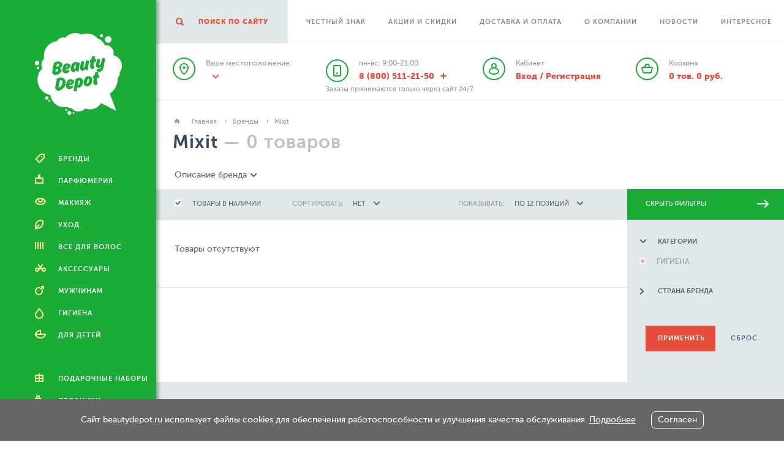

--- FILE ---
content_type: text/html; charset=utf-8
request_url: https://www.beautydepot.ru/brands/mixit/
body_size: 24584
content:
<!DOCTYPE html SYSTEM "about:legacy-compat">
<html xmlns:umi="http://www.umi-cms.ru/TR/umi" xmlns:xlink="http://www.w3.org/TR/xlink" lang="ru">
<head>
<meta http-equiv="Content-Type" content="text/html; charset=UTF-8">
<script>				
				window.ecommerceAction = false;
				window.productsDetails = {};
				window.dataLayer = window.dataLayer || [];
			</script><script type="text/javascript">
				var rrPartnerId = "5efde6a497a5252b88fedf45";
				var rrApi = {};
				var rrApiOnReady = rrApiOnReady || [];
				rrApi.addToBasket = rrApi.order = rrApi.categoryView = rrApi.view =
				rrApi.recomMouseDown = rrApi.recomAddToCart = function() {};
				(function(d) {
				var ref = d.getElementsByTagName('script')[0];
				var apiJs, apiJsId = 'rrApi-jssdk';
				if (d.getElementById(apiJsId)) return;
				apiJs = d.createElement('script');
				apiJs.id = apiJsId;
				apiJs.async = true;
				apiJs.src = "//cdn.retailrocket.ru/content/javascript/tracking.js";
				ref.parentNode.insertBefore(apiJs, ref);
				}(document));
			</script><meta charset="utf-8">
<title>Mixit</title>
<meta name="description" content="MIXIT – молодая и стремительно развивающаяся компания, которая к своему 5-летнему юбилею успела стать рекордсменом Гиннеса, отк">
<meta name="keywords" content="beautydepot.ru">
<meta content="width=device-width, initial-scale=1" name="viewport">
<meta content="ie=edge" http-equiv="x-ua-compatible">
<link rel="shortcut icon" href="/templates/beautydepot/img/favicon.ico" type="image/x-icon">
<link rel="stylesheet" href="/templates/beautydepot/css/foundation.css?v=1">
<link rel="stylesheet" href="/templates/beautydepot/css/slick.css">
<link rel="stylesheet" href="/templates/beautydepot/css/slick-theme.css">
<link rel="stylesheet" href="/templates/beautydepot/css/app.css?v=191">
</head>
<body>
<div class="main_container">
<div class="aside"><div class="aside_content">
<a style="display: block;" href="/" class="logo"></a><div class="aside-contacts-wrap region">
<a class="header_item header_city" href="#"><span class="header_item_top header_city_top">Ваш город:</span><span class="header_item_bottom header_city_bottom"><script language="javascript">
								clientCity = {};
								
		clientCity.spb = 'region';
	</script></span></a><div class="aside-contacts spb-contacts">
<div class="aside-contacts_time">По будням: 9:00-21:00</div>
<a href="tel:+7%20(812)%20458-09-50" class="aside-contacts_tel">+7 (812) 458-09-50</a>
</div>
<div class="aside-contacts msk-contacts">
<div class="aside-contacts_time">По будням: 9:00-21:00</div>
<a href="tel:+7%20(495)%20137-71-50" class="aside-contacts_tel">+7 (495) 137-71-50</a>
</div>
<div class="aside-contacts region-contacts">
<div class="aside-contacts_time">По будням: 9:00-21:00</div>
<a href="tel:8%20(800)%20511-21-50" class="aside-contacts_tel">8 (800) 511-21-50</a>
</div>
<div class="header-city_block">
<span class="header-city_block-close">×</span><div class="header-city_title">выбор города</div>
<div class="search">
<form class="search_form">
<input class="search_input" type="text" placeholder="Поиск города"><input class="search_button icon-search" type="button">
</form>
<ul class="header-city_list">
<li class="header-city_item"><a class="header-city_link" href="#">Москва     </a></li>
<li class="header-city_item"><a class="header-city_link" href="#">Санкт-Петербург</a></li>
<li class="header-city_item"><a class="header-city_link" href="#">Архангельск</a></li>
<li class="header-city_item"><a class="header-city_link" href="#">Владивосток</a></li>
<li class="header-city_item"><a class="header-city_link" href="#">Волгоград</a></li>
<li class="header-city_item"><a class="header-city_link" href="#">Воронеж</a></li>
<li class="header-city_item"><a class="header-city_link" href="#">Екатеринбург     </a></li>
<li class="header-city_item"><a class="header-city_link" href="#">Ижевск</a></li>
<li class="header-city_item"><a class="header-city_link" href="#">Иркутск</a></li>
<li class="header-city_item"><a class="header-city_link" href="#">Казань</a></li>
<li class="header-city_item"><a class="header-city_link" href="#">Кемерово</a></li>
<li class="header-city_item"><a class="header-city_link" href="#">Краснодар</a></li>
</ul>
</div>
</div>
<div class="aside__dilivery-text">Заказы принимаются только через сайт 24/7</div>
</div>
<nav class="aside-nav"><ul class="aside-nav_list">
<li class="aside-nav_item mb"><a class="aside-nav_link" href="#brands"><i class="icon icon_brands"></i><span class="aside-nav_name">Бренды</span></a></li>
<li class="aside-nav_item"><a class="aside-nav_link" href="#parfum"><i class="icon icon_parfum"></i><span class="aside-nav_name">ПАРФЮМЕРИЯ</span></a></li>
<div class="sub-menu sub-menu_parfum" id="parfum"><div class="sub-menu_content">
<a class="sub-menu_title" href="/katalog-tovarov/parfum/">ПАРФЮМЕРИЯ</a><span class="sub-menu_close icon-menu-close  1"></span><ul class="sub-menu_list">
<li class="sub-menu_item"><a class="sub-menu_link" href="/katalog-tovarov/parfum/atomajzery/">Атомайзеры</a></li>
<li class="sub-menu_item"><a class="sub-menu_link" href="/katalog-tovarov/parfum/dlya-detej/">Для детей</a></li>
<li class="sub-menu_item"><a class="sub-menu_link" href="/katalog-tovarov/parfum/dlya-doma-i-inter-era/">Для дома и интерьера</a></li>
<li class="sub-menu_item"><a class="sub-menu_link" href="/katalog-tovarov/parfum/zhenskaya/">Женская</a></li>
<li class="sub-menu_item"><a class="sub-menu_link" href="/katalog-tovarov/parfum/muzhskaya/">Мужская</a></li>
<li class="sub-menu_item"><a class="sub-menu_link" href="/katalog-tovarov/parfum/parfyumernye-nabory/">Парфюмерные наборы</a></li>
<li class="sub-menu_item"><a class="sub-menu_link" href="/katalog-tovarov/parfum/uniseks/">Унисекс</a></li>
</ul>
</div></div>
<li class="aside-nav_item"><a class="aside-nav_link" href="#makeup"><i class="icon icon_makeup"></i><span class="aside-nav_name">МАКИЯЖ</span></a></li>
<div class="sub-menu sub-menu_parfum" id="makeup"><div class="sub-menu_content">
<a class="sub-menu_title" href="/katalog-tovarov/makeup/">МАКИЯЖ</a><span class="sub-menu_close icon-menu-close  1"></span><ul class="sub-menu_list">
<li class="sub-menu_item">
<a class="sub-menu_link" href="/katalog-tovarov/makeup/dlya-brovej/">Для бровей</a><ul class="sub-menu_list">
<li class="sub-menu_item"><a class="sub-menu_link" href="/katalog-tovarov/makeup/dlya-brovej/vosk-dlya-brovej/">Воск для бровей</a></li>
<li class="sub-menu_item"><a class="sub-menu_link" href="/katalog-tovarov/makeup/dlya-brovej/gel-dlya-brovej/">Гель для бровей</a></li>
<li class="sub-menu_item"><a class="sub-menu_link" href="/katalog-tovarov/makeup/dlya-brovej/karandash-dlya-brovej/">Карандаш для бровей</a></li>
<li class="sub-menu_item"><a class="sub-menu_link" href="/katalog-tovarov/makeup/dlya-brovej/kraska-dlya-brovej/">Краска для бровей</a></li>
<li class="sub-menu_item"><a class="sub-menu_link" href="/katalog-tovarov/makeup/dlya-brovej/krem-dlya-brovej/">Крем для бровей</a></li>
<li class="sub-menu_item"><a class="sub-menu_link" href="/katalog-tovarov/makeup/dlya-brovej/marker-dlya-brovej/">Маркер для бровей</a></li>
<li class="sub-menu_item"><a class="sub-menu_link" href="/katalog-tovarov/makeup/dlya-brovej/pomada-dlya-brovej/">Помада для бровей</a></li>
<li class="sub-menu_item"><a class="sub-menu_link" href="/katalog-tovarov/makeup/dlya-brovej/pudra-dlya-brovej/">Пудра для бровей</a></li>
<li class="sub-menu_item"><a class="sub-menu_link" href="/katalog-tovarov/makeup/dlya-brovej/teni-dlya-brovej/">Тени для бровей</a></li>
<li class="sub-menu_item"><a class="sub-menu_link" href="/katalog-tovarov/makeup/dlya-brovej/trafarety-dlya-brovej/">Трафареты для бровей</a></li>
<li class="sub-menu_item"><a class="sub-menu_link" href="/katalog-tovarov/makeup/dlya-brovej/tush-dlya-brovej/">Тушь для бровей</a></li>
<li class="sub-menu_item"><a class="sub-menu_link" href="/katalog-tovarov/makeup/dlya-brovej/fiksaciya-brovej/">Фиксация бровей</a></li>
<li class="sub-menu_item"><a class="sub-menu_link" href="/katalog-tovarov/makeup/dlya-brovej/hajlajter-dlya-brovej/">Хайлайтер для бровей</a></li>
</ul>
</li>
<li class="sub-menu_item">
<a class="sub-menu_link" href="/katalog-tovarov/makeup/dlya-glaz/">Для глаз</a><ul class="sub-menu_list">
<li class="sub-menu_item"><a class="sub-menu_link" href="/katalog-tovarov/makeup/dlya-glaz/gel-lajner/">Гель-лайнер</a></li>
<li class="sub-menu_item"><a class="sub-menu_link" href="/katalog-tovarov/makeup/dlya-glaz/kajal/">Кайал</a></li>
<li class="sub-menu_item"><a class="sub-menu_link" href="/katalog-tovarov/makeup/dlya-glaz/karandash-dlya-vek/">Карандаш для век</a></li>
<li class="sub-menu_item"><a class="sub-menu_link" href="/katalog-tovarov/makeup/dlya-glaz/korrektor/">Корректор</a></li>
<li class="sub-menu_item"><a class="sub-menu_link" href="/katalog-tovarov/makeup/dlya-glaz/nakladnye-resnicy/">Накладные ресницы</a></li>
<li class="sub-menu_item"><a class="sub-menu_link" href="/katalog-tovarov/makeup/dlya-glaz/osnova-pod-makiyazh-glaz/">Основа под макияж глаз</a></li>
<li class="sub-menu_item"><a class="sub-menu_link" href="/katalog-tovarov/makeup/dlya-glaz/podvodka/">Подводка</a></li>
<li class="sub-menu_item"><a class="sub-menu_link" href="/katalog-tovarov/makeup/dlya-glaz/teni-dlya-vek/">Тени для век</a></li>
<li class="sub-menu_item"><a class="sub-menu_link" href="/katalog-tovarov/makeup/dlya-glaz/tush-dlya-resnic/">Тушь для ресниц</a></li>
</ul>
</li>
<li class="sub-menu_item">
<a class="sub-menu_link" href="/katalog-tovarov/makeup/dlya-gub/">Для губ</a><ul class="sub-menu_list">
<li class="sub-menu_item"><a class="sub-menu_link" href="/katalog-tovarov/makeup/dlya-gub/bal-zam-dlya-gub/">Бальзам для губ</a></li>
<li class="sub-menu_item"><a class="sub-menu_link" href="/katalog-tovarov/makeup/dlya-gub/blesk-dlya-gub/">Блеск для губ</a></li>
<li class="sub-menu_item"><a class="sub-menu_link" href="/katalog-tovarov/makeup/dlya-gub/gigienicheskaya-pomada/">Гигиеническая помада</a></li>
<li class="sub-menu_item"><a class="sub-menu_link" href="/katalog-tovarov/makeup/dlya-gub/zhidkaya-pomada/">Жидкая помада</a></li>
<li class="sub-menu_item"><a class="sub-menu_link" href="/katalog-tovarov/makeup/dlya-gub/karandash-dlya-gub/">Карандаш для губ</a></li>
<li class="sub-menu_item"><a class="sub-menu_link" href="/katalog-tovarov/makeup/dlya-gub/krem-dlya-uvelicheniya-ob-ema-gub/">Крем для увеличения объема губ</a></li>
<li class="sub-menu_item"><a class="sub-menu_link" href="/katalog-tovarov/makeup/dlya-gub/osnova-pod-makiyazh-gub/">Основа под макияж губ</a></li>
<li class="sub-menu_item"><a class="sub-menu_link" href="/katalog-tovarov/makeup/dlya-gub/pomada/">Помада</a></li>
<li class="sub-menu_item"><a class="sub-menu_link" href="/katalog-tovarov/makeup/dlya-gub/skrab-dlya-gub/">Скраб для губ</a></li>
<li class="sub-menu_item"><a class="sub-menu_link" href="/katalog-tovarov/makeup/dlya-gub/tint/">Тинт</a></li>
<li class="sub-menu_item"><a class="sub-menu_link" href="/katalog-tovarov/makeup/dlya-gub/uhod-za-gubami/">Уход за губами</a></li>
</ul>
</li>
<li class="sub-menu_item">
<a class="sub-menu_link" href="/katalog-tovarov/makeup/dlya-lica/">Для лица</a><ul class="sub-menu_list">
<li class="sub-menu_item"><a class="sub-menu_link" href="/katalog-tovarov/makeup/dlya-lica/bb-i-cc-sredstva/">BB и CC средства</a></li>
<li class="sub-menu_item"><a class="sub-menu_link" href="/katalog-tovarov/makeup/dlya-lica/blestki/">Блестки</a></li>
<li class="sub-menu_item"><a class="sub-menu_link" href="/katalog-tovarov/makeup/dlya-lica/bronzator/">Бронзатор</a></li>
<li class="sub-menu_item"><a class="sub-menu_link" href="/katalog-tovarov/makeup/dlya-lica/illyuminator/">Иллюминатор</a></li>
<li class="sub-menu_item"><a class="sub-menu_link" href="/katalog-tovarov/makeup/dlya-lica/konsiler/">Консилер</a></li>
<li class="sub-menu_item"><a class="sub-menu_link" href="/katalog-tovarov/makeup/dlya-lica/korrektor/">Корректор</a></li>
<li class="sub-menu_item"><a class="sub-menu_link" href="/katalog-tovarov/makeup/dlya-lica/kushon/">Кушон</a></li>
<li class="sub-menu_item"><a class="sub-menu_link" href="/katalog-tovarov/makeup/dlya-lica/matiruyuwie-salfetki/">Матирующие средства</a></li>
<li class="sub-menu_item"><a class="sub-menu_link" href="/katalog-tovarov/makeup/dlya-lica/paletka-dlya-konturirovaniya/">Палетка для контурирования</a></li>
<li class="sub-menu_item"><a class="sub-menu_link" href="/katalog-tovarov/makeup/dlya-lica/prajmer/">Праймер</a></li>
<li class="sub-menu_item"><a class="sub-menu_link" href="/katalog-tovarov/makeup/dlya-lica/pudra-dlya-lica/">Пудра для лица</a></li>
<li class="sub-menu_item"><a class="sub-menu_link" href="/katalog-tovarov/makeup/dlya-lica/rumyana/">Румяна</a></li>
<li class="sub-menu_item"><a class="sub-menu_link" href="/katalog-tovarov/makeup/dlya-lica/snyatie-makiyazha/">Снятие макияжа</a></li>
<li class="sub-menu_item"><a class="sub-menu_link" href="/katalog-tovarov/makeup/dlya-lica/tonal-naya-osnova/">Тональная основа</a></li>
<li class="sub-menu_item"><a class="sub-menu_link" href="/katalog-tovarov/makeup/dlya-lica/tonal-nyj-krem/">Тональный крем</a></li>
<li class="sub-menu_item"><a class="sub-menu_link" href="/katalog-tovarov/makeup/dlya-lica/tonal-nyj-stik-karandash/">Тональный стик-карандаш</a></li>
<li class="sub-menu_item"><a class="sub-menu_link" href="/katalog-tovarov/makeup/dlya-lica/fiksaciya-makiyazha/">Фиксация макияжа</a></li>
<li class="sub-menu_item"><a class="sub-menu_link" href="/katalog-tovarov/makeup/dlya-lica/hajlajter/">Хайлайтер</a></li>
<li class="sub-menu_item"><a class="sub-menu_link" href="/katalog-tovarov/makeup/dlya-lica/shimmer/">Шиммер</a></li>
</ul>
</li>
<li class="sub-menu_item">
<a class="sub-menu_link" href="/katalog-tovarov/makeup/dlya-nogtej/">Для ногтей</a><ul class="sub-menu_list">
<li class="sub-menu_item"><a class="sub-menu_link" href="/katalog-tovarov/makeup/dlya-nogtej/aksessuary-dlya-nogtej/">Аксессуары для ногтей</a></li>
<li class="sub-menu_item"><a class="sub-menu_link" href="/katalog-tovarov/makeup/dlya-nogtej/dizajn-nogtej/">Дизайн ногтей</a></li>
<li class="sub-menu_item"><a class="sub-menu_link" href="/katalog-tovarov/makeup/dlya-nogtej/karandash-dlya-nogtej/">Карандаш для ногтей</a></li>
<li class="sub-menu_item"><a class="sub-menu_link" href="/katalog-tovarov/makeup/dlya-nogtej/lak-dlya-nogtej/">Лак для ногтей</a></li>
<li class="sub-menu_item"><a class="sub-menu_link" href="/katalog-tovarov/makeup/dlya-nogtej/manikyurnye-nabory/">Маникюрные наборы</a></li>
<li class="sub-menu_item"><a class="sub-menu_link" href="/katalog-tovarov/makeup/dlya-nogtej/ochiwenie-dlya-nogtej/">Очищение для ногтей</a></li>
<li class="sub-menu_item"><a class="sub-menu_link" href="/katalog-tovarov/makeup/dlya-nogtej/pedikyur/">Педикюр</a></li>
<li class="sub-menu_item"><a class="sub-menu_link" href="/katalog-tovarov/makeup/dlya-nogtej/pokrytiya-dlya-nogtej/">Покрытия для ногтей</a></li>
<li class="sub-menu_item"><a class="sub-menu_link" href="/katalog-tovarov/makeup/dlya-nogtej/sredstva-dlya-snyatiya-laka/">Средства для снятия лака</a></li>
</ul>
</li>
<li class="sub-menu_item"><a class="sub-menu_link" href="/katalog-tovarov/makeup/podarochnye-nabory-makiyazh/">Подарочные наборы (Макияж)</a></li>
</ul>
</div></div>
<li class="aside-nav_item"><a class="aside-nav_link" href="#care"><i class="icon icon_care"></i><span class="aside-nav_name">УХОД</span></a></li>
<div class="sub-menu sub-menu_parfum" id="care"><div class="sub-menu_content">
<a class="sub-menu_title" href="/katalog-tovarov/care/">УХОД</a><span class="sub-menu_close icon-menu-close /images/cms/data/cats/55555.jpg 1"></span><a class="sub-menu_link-img" href="https://www.beautydepot.ru/brands/botavikos/"><img src="/images/cms/thumbs/2f56e949e9f35d509d8357082077d74f65a54549/55555_387_140_1_100.jpg" width="387" height="140" class="sub-menu_img"></a><ul class="sub-menu_list">
<li class="sub-menu_item"><a class="sub-menu_link" href="/katalog-tovarov/care/beremennye-i-kormyawie-mamy/">Беременные и кормящие мамы</a></li>
<li class="sub-menu_item"><a class="sub-menu_link" href="/katalog-tovarov/care/zawita-ot-nasekomyh/">Защита от насекомых</a></li>
<li class="sub-menu_item"><a class="sub-menu_link" href="/katalog-tovarov/care/podarochnye-nabory-uhod/">Подарочные наборы (Уход)</a></li>
<li class="sub-menu_item">
<a class="sub-menu_link" href="/katalog-tovarov/care/sredstva-dlya-massazha/">Средства для массажа</a><ul class="sub-menu_list">
<li class="sub-menu_item"><a class="sub-menu_link" href="/katalog-tovarov/care/sredstva-dlya-massazha/bal-zam-dlya-massazha/">Бальзам для массажа</a></li>
<li class="sub-menu_item"><a class="sub-menu_link" href="/katalog-tovarov/care/sredstva-dlya-massazha/krem-dlya-massazha/">Крем для массажа</a></li>
<li class="sub-menu_item"><a class="sub-menu_link" href="/katalog-tovarov/care/sredstva-dlya-massazha/massazhnye-masla/">Массажные масла</a></li>
</ul>
</li>
<li class="sub-menu_item"><a class="sub-menu_link" href="/katalog-tovarov/care/uhod-za-brovyami/">Уход за бровями</a></li>
<li class="sub-menu_item"><a class="sub-menu_link" href="/katalog-tovarov/care/uhod-za-grud-yu/">Уход за грудью</a></li>
<li class="sub-menu_item">
<a class="sub-menu_link" href="/katalog-tovarov/care/uhod-za-gubami/">Уход за губами</a><ul class="sub-menu_list">
<li class="sub-menu_item"><a class="sub-menu_link" href="/katalog-tovarov/care/uhod-za-gubami/bal-zam-dlya-gub/">Бальзам для губ</a></li>
<li class="sub-menu_item"><a class="sub-menu_link" href="/katalog-tovarov/care/uhod-za-gubami/gigienicheskaya-pomada/">Гигиеническая помада</a></li>
<li class="sub-menu_item"><a class="sub-menu_link" href="/katalog-tovarov/care/uhod-za-gubami/krem/">Крем</a></li>
<li class="sub-menu_item"><a class="sub-menu_link" href="/katalog-tovarov/care/uhod-za-gubami/krem-dlya-uvelicheniya-ob-ema-gub/">Крем для увеличения объема губ</a></li>
<li class="sub-menu_item"><a class="sub-menu_link" href="/katalog-tovarov/care/uhod-za-gubami/maska3/">Маска</a></li>
<li class="sub-menu_item"><a class="sub-menu_link" href="/katalog-tovarov/care/uhod-za-gubami/maslo/">Масло</a></li>
<li class="sub-menu_item"><a class="sub-menu_link" href="/katalog-tovarov/care/uhod-za-gubami/skrab-dlya-gub/">Скраб для губ</a></li>
</ul>
</li>
<li class="sub-menu_item">
<a class="sub-menu_link" href="/katalog-tovarov/care/uhod-za-licom/">Уход за лицом</a><ul class="sub-menu_list">
<li class="sub-menu_item"><a class="sub-menu_link" href="/katalog-tovarov/care/uhod-za-licom/antivozrastnye-sredstva/">Антивозрастные средства</a></li>
<li class="sub-menu_item"><a class="sub-menu_link" href="/katalog-tovarov/care/uhod-za-licom/vosstanovlenie-lica/">Восстановление лица</a></li>
<li class="sub-menu_item"><a class="sub-menu_link" href="/katalog-tovarov/care/uhod-za-licom/dlya-kozhi-vokrug-glaz/">Для кожи вокруг глаз</a></li>
<li class="sub-menu_item"><a class="sub-menu_link" href="/katalog-tovarov/care/uhod-za-licom/zawita-lica/">Защита лица</a></li>
<li class="sub-menu_item"><a class="sub-menu_link" href="/katalog-tovarov/care/uhod-za-licom/matirovanie-lica/">Матирование лица</a></li>
<li class="sub-menu_item"><a class="sub-menu_link" href="/katalog-tovarov/care/uhod-za-licom/ochiwenie-lica/">Очищение лица</a></li>
<li class="sub-menu_item"><a class="sub-menu_link" href="/katalog-tovarov/care/uhod-za-licom/pitanie-lica/">Питание лица</a></li>
<li class="sub-menu_item"><a class="sub-menu_link" href="/katalog-tovarov/care/uhod-za-licom/uvlazhnenie-lica/">Увлажнение лица</a></li>
</ul>
</li>
<li class="sub-menu_item">
<a class="sub-menu_link" href="/katalog-tovarov/care/uhod-za-nogami/">Уход за ногами</a><ul class="sub-menu_list">
<li class="sub-menu_item"><a class="sub-menu_link" href="/katalog-tovarov/care/uhod-za-nogami/vannochka/">Ванночка</a></li>
<li class="sub-menu_item"><a class="sub-menu_link" href="/katalog-tovarov/care/uhod-za-nogami/gel/">Гель</a></li>
<li class="sub-menu_item"><a class="sub-menu_link" href="/katalog-tovarov/care/uhod-za-nogami/dezodoranty-antiperspiranty/">Дезодорант/антиперспирант</a></li>
<li class="sub-menu_item"><a class="sub-menu_link" href="/katalog-tovarov/care/uhod-za-nogami/krem/">Крем</a></li>
<li class="sub-menu_item"><a class="sub-menu_link" href="/katalog-tovarov/care/uhod-za-nogami/maska/">Маска</a></li>
<li class="sub-menu_item"><a class="sub-menu_link" href="/katalog-tovarov/care/uhod-za-nogami/maslo/">Масло</a></li>
<li class="sub-menu_item"><a class="sub-menu_link" href="/katalog-tovarov/care/uhod-za-nogami/muss/">Мусс</a></li>
<li class="sub-menu_item"><a class="sub-menu_link" href="/katalog-tovarov/care/uhod-za-nogami/piling/">Пилинг</a></li>
<li class="sub-menu_item"><a class="sub-menu_link" href="/katalog-tovarov/care/uhod-za-nogami/skrab/">Скраб</a></li>
<li class="sub-menu_item"><a class="sub-menu_link" href="/katalog-tovarov/care/uhod-za-nogami/sprej/">Спрей</a></li>
</ul>
</li>
<li class="sub-menu_item">
<a class="sub-menu_link" href="/katalog-tovarov/care/uhod-za-nogtyami/">Уход за ногтями</a><ul class="sub-menu_list">
<li class="sub-menu_item"><a class="sub-menu_link" href="/katalog-tovarov/care/uhod-za-nogtyami/dlya-kutikuly/">Для кутикулы</a></li>
<li class="sub-menu_item"><a class="sub-menu_link" href="/katalog-tovarov/care/uhod-za-nogtyami/ochiwenie-dlya-nogtej/">Очищение для ногтей</a></li>
<li class="sub-menu_item"><a class="sub-menu_link" href="/katalog-tovarov/care/uhod-za-nogtyami/pokrytiya-dlya-nogtej/">Покрытия для ногтей</a></li>
</ul>
</li>
<li class="sub-menu_item"><a class="sub-menu_link" href="/katalog-tovarov/care/uhod-za-resnicami/">Уход за ресницами</a></li>
<li class="sub-menu_item">
<a class="sub-menu_link" href="/katalog-tovarov/care/uhod-za-rukami-i-nogami/">Уход за руками</a><ul class="sub-menu_list">
<li class="sub-menu_item"><a class="sub-menu_link" href="/katalog-tovarov/care/uhod-za-rukami-i-nogami/zawita/">Защита</a></li>
<li class="sub-menu_item"><a class="sub-menu_link" href="/katalog-tovarov/care/uhod-za-rukami-i-nogami/omolozhenie/">Омоложение</a></li>
<li class="sub-menu_item"><a class="sub-menu_link" href="/katalog-tovarov/care/uhod-za-rukami-i-nogami/ochiwenie/">Очищение</a></li>
<li class="sub-menu_item"><a class="sub-menu_link" href="/katalog-tovarov/care/uhod-za-rukami-i-nogami/pitanie/">Питание</a></li>
<li class="sub-menu_item"><a class="sub-menu_link" href="/katalog-tovarov/care/uhod-za-rukami-i-nogami/uvlazhnenie/">Увлажнение</a></li>
</ul>
</li>
<li class="sub-menu_item">
<a class="sub-menu_link" href="/katalog-tovarov/care/uhod-za-telom/">Уход за телом</a><ul class="sub-menu_list">
<li class="sub-menu_item"><a class="sub-menu_link" href="/katalog-tovarov/care/uhod-za-telom/avtozagar/">Автозагар</a></li>
<li class="sub-menu_item"><a class="sub-menu_link" href="/katalog-tovarov/care/uhod-za-telom/antivozrastnye-sredstva/">Антивозрастные средства</a></li>
<li class="sub-menu_item"><a class="sub-menu_link" href="/katalog-tovarov/care/uhod-za-telom/britvennye-stanki/">Бритвенные станки</a></li>
<li class="sub-menu_item"><a class="sub-menu_link" href="/katalog-tovarov/care/uhod-za-telom/vosstanovlenie/">Восстановление</a></li>
<li class="sub-menu_item"><a class="sub-menu_link" href="/katalog-tovarov/care/uhod-za-telom/dezodoranty-antiperspiranty/">Дезодоранты/антиперспиранты</a></li>
<li class="sub-menu_item"><a class="sub-menu_link" href="/katalog-tovarov/care/uhod-za-telom/depilyaciya/">Депиляция</a></li>
<li class="sub-menu_item"><a class="sub-menu_link" href="/katalog-tovarov/care/uhod-za-telom/korrekciya-anticellyulitnye-sredstva/">Коррекция (антицеллюлитные средства)</a></li>
<li class="sub-menu_item"><a class="sub-menu_link" href="/katalog-tovarov/care/uhod-za-telom/ochiwenie-tela/">Очищение тела</a></li>
<li class="sub-menu_item"><a class="sub-menu_link" href="/katalog-tovarov/care/uhod-za-telom/pitanie-tela/">Питание тела</a></li>
<li class="sub-menu_item"><a class="sub-menu_link" href="/katalog-tovarov/care/uhod-za-telom/solncezawitnye-sredstva/">Солнцезащитные средства</a></li>
<li class="sub-menu_item"><a class="sub-menu_link" href="/katalog-tovarov/care/uhod-za-telom/sredstva-dlya-zagara/">Средства для загара</a></li>
<li class="sub-menu_item"><a class="sub-menu_link" href="/katalog-tovarov/care/uhod-za-telom/sredstva-posle-zagara/">Средства после загара</a></li>
<li class="sub-menu_item"><a class="sub-menu_link" href="/katalog-tovarov/care/uhod-za-telom/uvlazhnenie-tela/">Увлажнение тела</a></li>
</ul>
</li>
</ul>
</div></div>
<li class="aside-nav_item"><a class="aside-nav_link" href="#hair"><i class="icon icon_hair"></i><span class="aside-nav_name">ВСЕ ДЛЯ ВОЛОС</span></a></li>
<div class="sub-menu sub-menu_parfum" id="hair"><div class="sub-menu_content">
<a class="sub-menu_title" href="/katalog-tovarov/hair/">ВСЕ ДЛЯ ВОЛОС</a><span class="sub-menu_close icon-menu-close /images/cms/data/cats/555.jpg 1"></span><a class="sub-menu_link-img" href="https://www.beautydepot.ru/brands/schwarzkopf-professional/?cat-trick=1&amp;filter%5Bfiltered%5D=1&amp;filter%5Bis_quantity%5D=1&amp;order_field=&amp;order_ord=&amp;per_page=12"><img src="/images/cms/thumbs/2f56e949e9f35d509d8357082077d74f65a54549/555_387_140_1_100.jpg" width="387" height="140" class="sub-menu_img"></a><ul class="sub-menu_list">
<li class="sub-menu_item">
<a class="sub-menu_link" href="/katalog-tovarov/hair/aksessuary-dlya-volos/">Аксессуары для волос</a><ul class="sub-menu_list">
<li class="sub-menu_item"><a class="sub-menu_link" href="/katalog-tovarov/hair/aksessuary-dlya-volos/bigudi/">Бигуди</a></li>
<li class="sub-menu_item"><a class="sub-menu_link" href="/katalog-tovarov/hair/aksessuary-dlya-volos/emkosti-dlya-kraski/">Емкости для краски</a></li>
<li class="sub-menu_item"><a class="sub-menu_link" href="/katalog-tovarov/hair/aksessuary-dlya-volos/zakolki/">Заколки</a></li>
<li class="sub-menu_item"><a class="sub-menu_link" href="/katalog-tovarov/hair/aksessuary-dlya-volos/kisti/">Кисти</a></li>
<li class="sub-menu_item"><a class="sub-menu_link" href="/katalog-tovarov/hair/aksessuary-dlya-volos/nozhnicy/">Ножницы</a></li>
<li class="sub-menu_item"><a class="sub-menu_link" href="/katalog-tovarov/hair/aksessuary-dlya-volos/rascheski-i-wetki/">Расчески и щетки</a></li>
<li class="sub-menu_item"><a class="sub-menu_link" href="/katalog-tovarov/hair/aksessuary-dlya-volos/rezinki/">Резинки</a></li>
</ul>
</li>
<li class="sub-menu_item">
<a class="sub-menu_link" href="/katalog-tovarov/hair/okrashivanie/">Окрашивание</a><ul class="sub-menu_list">
<li class="sub-menu_item"><a class="sub-menu_link" href="/katalog-tovarov/hair/okrashivanie/kraska-dlya-volos/">Краска для волос</a></li>
<li class="sub-menu_item"><a class="sub-menu_link" href="/katalog-tovarov/hair/okrashivanie/okisliteli/">Окислители</a></li>
<li class="sub-menu_item"><a class="sub-menu_link" href="/katalog-tovarov/hair/okrashivanie/ottenochnye-sredstva/">Оттеночные средства</a></li>
<li class="sub-menu_item"><a class="sub-menu_link" href="/katalog-tovarov/hair/okrashivanie/poroshok/">Сухие красители</a></li>
</ul>
</li>
<li class="sub-menu_item"><a class="sub-menu_link" href="/katalog-tovarov/hair/podarochnye-nabory-dlya-volos/">Подарочные наборы (для волос)</a></li>
<li class="sub-menu_item">
<a class="sub-menu_link" href="/katalog-tovarov/hair/ukladka-i-stajling/">Укладка и стайлинг</a><ul class="sub-menu_list"><li class="sub-menu_item"><a class="sub-menu_link" href="/katalog-tovarov/hair/ukladka-i-stajling/sredstva-dlya-ukladki/">Средства для укладки</a></li></ul>
</li>
<li class="sub-menu_item">
<a class="sub-menu_link" href="/katalog-tovarov/hair/uhod-za-volosami/">Уход за волосами</a><ul class="sub-menu_list">
<li class="sub-menu_item"><a class="sub-menu_link" href="/katalog-tovarov/hair/uhod-za-volosami/bal-zamy/">Бальзамы</a></li>
<li class="sub-menu_item"><a class="sub-menu_link" href="/katalog-tovarov/hair/uhod-za-volosami/kondicionery/">Кондиционеры</a></li>
<li class="sub-menu_item"><a class="sub-menu_link" href="/katalog-tovarov/hair/uhod-za-volosami/dlya-rosta-volos/">Специальные средства</a></li>
<li class="sub-menu_item"><a class="sub-menu_link" href="/katalog-tovarov/hair/uhod-za-volosami/shampuni/">Шампуни</a></li>
</ul>
</li>
<li class="sub-menu_item"><a class="sub-menu_link" href="/katalog-tovarov/hair/uhod-za-kozhej-golovy/">Уход за кожей головы</a></li>
</ul>
</div></div>
<li class="aside-nav_item"><a class="aside-nav_link" href="#accessories"><i class="icon icon_accessories"></i><span class="aside-nav_name">АКСЕССУАРЫ</span></a></li>
<div class="sub-menu sub-menu_parfum" id="accessories"><div class="sub-menu_content">
<a class="sub-menu_title" href="/katalog-tovarov/accessories/">АКСЕССУАРЫ</a><span class="sub-menu_close icon-menu-close /images/cms/data/cats/b571ed161c2aa53591e70ba4b805047d.jpg 1"></span><a class="sub-menu_link-img" href="https://www.beautydepot.ru/brands/zinger/?cat-trick=1&amp;filter%5Bfiltered%5D=1&amp;filter%5Bis_quantity%5D=1&amp;order_field=&amp;order_ord=&amp;per_page=12"><img src="/images/cms/thumbs/2f56e949e9f35d509d8357082077d74f65a54549/b571ed161c2aa53591e70ba4b805047d_387_140_1_100.jpg" width="387" height="140" class="sub-menu_img"></a><ul class="sub-menu_list">
<li class="sub-menu_item">
<a class="sub-menu_link" href="/katalog-tovarov/accessories/aksessuary-dlya-volos/">Аксессуары для волос</a><ul class="sub-menu_list">
<li class="sub-menu_item"><a class="sub-menu_link" href="/katalog-tovarov/accessories/aksessuary-dlya-volos/zakolki/">Заколки</a></li>
<li class="sub-menu_item"><a class="sub-menu_link" href="/katalog-tovarov/accessories/aksessuary-dlya-volos/kisti/">Кисти</a></li>
<li class="sub-menu_item"><a class="sub-menu_link" href="/katalog-tovarov/accessories/aksessuary-dlya-volos/nozhnicy/">Ножницы</a></li>
<li class="sub-menu_item"><a class="sub-menu_link" href="/katalog-tovarov/accessories/aksessuary-dlya-volos/rascheski-i-wetki/">Расчески и щетки</a></li>
<li class="sub-menu_item"><a class="sub-menu_link" href="/katalog-tovarov/accessories/aksessuary-dlya-volos/rezinki/">Резинки</a></li>
</ul>
</li>
<li class="sub-menu_item">
<a class="sub-menu_link" href="/katalog-tovarov/accessories/dlya-volos-detyam/">Для волос детям</a><ul class="sub-menu_list">
<li class="sub-menu_item"><a class="sub-menu_link" href="/katalog-tovarov/accessories/dlya-volos-detyam/zakolki-detyam/">Заколки детям</a></li>
<li class="sub-menu_item"><a class="sub-menu_link" href="/katalog-tovarov/accessories/dlya-volos-detyam/rascheski-i-wetki-detyam/">Расчески и щетки детям</a></li>
<li class="sub-menu_item"><a class="sub-menu_link" href="/katalog-tovarov/accessories/dlya-volos-detyam/rezinki-detyam/">Резинки детям</a></li>
</ul>
</li>
<li class="sub-menu_item">
<a class="sub-menu_link" href="/katalog-tovarov/accessories/dlya-makiyazha/">Для макияжа</a><ul class="sub-menu_list">
<li class="sub-menu_item"><a class="sub-menu_link" href="/katalog-tovarov/accessories/dlya-makiyazha/aplikatory/">Аппликаторы</a></li>
<li class="sub-menu_item"><a class="sub-menu_link" href="/katalog-tovarov/accessories/dlya-makiyazha/drugoe/">Другое</a></li>
<li class="sub-menu_item"><a class="sub-menu_link" href="/katalog-tovarov/accessories/dlya-makiyazha/zazhim-dlya-resnic/">Зажим для ресниц</a></li>
<li class="sub-menu_item"><a class="sub-menu_link" href="/katalog-tovarov/accessories/dlya-makiyazha/kisti/">Кисти</a></li>
<li class="sub-menu_item"><a class="sub-menu_link" href="/katalog-tovarov/accessories/dlya-makiyazha/kosmetichki/">Косметички</a></li>
<li class="sub-menu_item"><a class="sub-menu_link" href="/katalog-tovarov/accessories/dlya-makiyazha/ochiwenie-lica/">Очищение лица</a></li>
<li class="sub-menu_item"><a class="sub-menu_link" href="/katalog-tovarov/accessories/dlya-makiyazha/pincet/">Пинцет</a></li>
<li class="sub-menu_item"><a class="sub-menu_link" href="/katalog-tovarov/accessories/dlya-makiyazha/podarochnye-nabory-makiyazh/">Подарочные наборы (Макияж)</a></li>
<li class="sub-menu_item"><a class="sub-menu_link" href="/katalog-tovarov/accessories/dlya-makiyazha/sponzhi/">Спонжи</a></li>
<li class="sub-menu_item"><a class="sub-menu_link" href="/katalog-tovarov/accessories/dlya-makiyazha/tochilki/">Точилки</a></li>
<li class="sub-menu_item"><a class="sub-menu_link" href="/katalog-tovarov/accessories/dlya-makiyazha/wipchiki/">Щипчики</a></li>
</ul>
</li>
<li class="sub-menu_item"><a class="sub-menu_link" href="/katalog-tovarov/accessories/dlya-massazha/">Для массажа</a></li>
<li class="sub-menu_item">
<a class="sub-menu_link" href="/katalog-tovarov/accessories/dlya-nogtej/">Для ногтей</a><ul class="sub-menu_list">
<li class="sub-menu_item"><a class="sub-menu_link" href="/katalog-tovarov/accessories/dlya-nogtej/aksessuary-dlya-nogtej/">Аксессуары для ногтей</a></li>
<li class="sub-menu_item"><a class="sub-menu_link" href="/katalog-tovarov/accessories/dlya-nogtej/manikyurnye-nabory/">Маникюрные наборы</a></li>
</ul>
</li>
<li class="sub-menu_item"><a class="sub-menu_link" href="/katalog-tovarov/accessories/dlya-obuvi/">Для обуви</a></li>
<li class="sub-menu_item"><a class="sub-menu_link" href="/katalog-tovarov/accessories/zerkala/">Зеркала</a></li>
<li class="sub-menu_item">
<a class="sub-menu_link" href="/katalog-tovarov/accessories/kosmetichki/">Косметички</a><ul class="sub-menu_list">
<li class="sub-menu_item"><a class="sub-menu_link" href="/katalog-tovarov/accessories/kosmetichki/zhenskie-kosmetichki/">Женские косметички</a></li>
<li class="sub-menu_item"><a class="sub-menu_link" href="/katalog-tovarov/accessories/kosmetichki/muzhskie-kosmetichki/">Мужские косметички</a></li>
</ul>
</li>
<li class="sub-menu_item"><a class="sub-menu_link" href="/katalog-tovarov/accessories/perchatki/">Перчатки</a></li>
<li class="sub-menu_item">
<a class="sub-menu_link" href="/katalog-tovarov/accessories/ukrasheniya/">Украшения</a><ul class="sub-menu_list">
<li class="sub-menu_item"><a class="sub-menu_link" href="/katalog-tovarov/accessories/ukrasheniya/bizhuteriya/">Бижутерия</a></li>
<li class="sub-menu_item"><a class="sub-menu_link" href="/katalog-tovarov/accessories/ukrasheniya/vremennye-tatuirovki/">Временные татуировки</a></li>
</ul>
</li>
<li class="sub-menu_item"><a class="sub-menu_link" href="/katalog-tovarov/accessories/flakony-i-kontejnery-dlya-kosmetiki/">Флаконы и контейнеры для косметики</a></li>
</ul>
</div></div>
<li class="aside-nav_item"><a class="aside-nav_link" href="#men"><i class="icon icon_men"></i><span class="aside-nav_name">МУЖЧИНАМ</span></a></li>
<div class="sub-menu sub-menu_parfum" id="men"><div class="sub-menu_content">
<a class="sub-menu_title" href="/katalog-tovarov/men/">МУЖЧИНАМ</a><span class="sub-menu_close icon-menu-close /images/cms/data/cats/vvv.jpg 1"></span><a class="sub-menu_link-img" href="https://www.beautydepot.ru/katalog-tovarov/new/bvlgari-man-glacial-essence/"><img src="/images/cms/thumbs/2f56e949e9f35d509d8357082077d74f65a54549/vvv_387_140_1_100.jpg" width="387" height="140" class="sub-menu_img"></a><ul class="sub-menu_list">
<li class="sub-menu_item"><a class="sub-menu_link" href="/katalog-tovarov/men/dezodoranty/">Дезодоранты</a></li>
<li class="sub-menu_item">
<a class="sub-menu_link" href="/katalog-tovarov/men/dlya-vanny-i-dusha/">Для ванны и душа</a><ul class="sub-menu_list">
<li class="sub-menu_item"><a class="sub-menu_link" href="/katalog-tovarov/men/dlya-vanny-i-dusha/gel-dlya-dusha/">Гель для душа</a></li>
<li class="sub-menu_item"><a class="sub-menu_link" href="/katalog-tovarov/men/dlya-vanny-i-dusha/mylo/">Мыло</a></li>
</ul>
</li>
<li class="sub-menu_item"><a class="sub-menu_link" href="/katalog-tovarov/men/muzhskaya-parfyumeriya/">Мужская парфюмерия</a></li>
<li class="sub-menu_item"><a class="sub-menu_link" href="/katalog-tovarov/men/muzhskie-kosmetichki/">Мужские косметички</a></li>
<li class="sub-menu_item"><a class="sub-menu_link" href="/katalog-tovarov/men/podarochnye-nabory-dlya-muzhchin/">Подарочные наборы для мужчин</a></li>
<li class="sub-menu_item">
<a class="sub-menu_link" href="/katalog-tovarov/men/sredstva-dlya-brit-ya/">Средства для бритья</a><ul class="sub-menu_list">
<li class="sub-menu_item"><a class="sub-menu_link" href="/katalog-tovarov/men/sredstva-dlya-brit-ya/britvy/">Бритвы</a></li>
<li class="sub-menu_item"><a class="sub-menu_link" href="/katalog-tovarov/men/sredstva-dlya-brit-ya/sredstva-dlya-brit-ya/">Средства для бритья</a></li>
<li class="sub-menu_item"><a class="sub-menu_link" href="/katalog-tovarov/men/sredstva-dlya-brit-ya/sredstva-posle-brit-ya/">Средства после бритья</a></li>
</ul>
</li>
<li class="sub-menu_item">
<a class="sub-menu_link" href="/katalog-tovarov/men/sredstva-dlya-volos/">Средства для волос</a><ul class="sub-menu_list">
<li class="sub-menu_item"><a class="sub-menu_link" href="/katalog-tovarov/men/sredstva-dlya-volos/okrashivanie/">Окрашивание</a></li>
<li class="sub-menu_item"><a class="sub-menu_link" href="/katalog-tovarov/men/sredstva-dlya-volos/uladka-i-stajling/">Укладка и стайлинг</a></li>
<li class="sub-menu_item"><a class="sub-menu_link" href="/katalog-tovarov/men/sredstva-dlya-volos/uhod-za-volosami/">Уход за волосами</a></li>
</ul>
</li>
<li class="sub-menu_item">
<a class="sub-menu_link" href="/katalog-tovarov/men/uhod-za-kozhej/">Средства для лица</a><ul class="sub-menu_list">
<li class="sub-menu_item"><a class="sub-menu_link" href="/katalog-tovarov/men/uhod-za-kozhej/antivozrastnoj-uhod/">Антивозрастной уход</a></li>
<li class="sub-menu_item"><a class="sub-menu_link" href="/katalog-tovarov/men/uhod-za-kozhej/bal-zam-dlya-gub/">Бальзам для губ</a></li>
<li class="sub-menu_item"><a class="sub-menu_link" href="/katalog-tovarov/men/uhod-za-kozhej/ochiwenie/">Очищение</a></li>
<li class="sub-menu_item"><a class="sub-menu_link" href="/katalog-tovarov/men/uhod-za-kozhej/pitanie/">Питание</a></li>
<li class="sub-menu_item"><a class="sub-menu_link" href="/katalog-tovarov/men/uhod-za-kozhej/uvlazhnenie/">Увлажнение</a></li>
</ul>
</li>
<li class="sub-menu_item"><a class="sub-menu_link" href="/katalog-tovarov/men/sredstva-dlya-nog/">Средства для ног</a></li>
<li class="sub-menu_item"><a class="sub-menu_link" href="/katalog-tovarov/men/sredstva-dlya-tela/">Средства для тела</a></li>
</ul>
</div></div>
<li class="aside-nav_item"><a class="aside-nav_link" href="#hygiene"><i class="icon icon_hygiene"></i><span class="aside-nav_name">ГИГИЕНА</span></a></li>
<div class="sub-menu sub-menu_parfum" id="hygiene"><div class="sub-menu_content">
<a class="sub-menu_title" href="/katalog-tovarov/hygiene/">ГИГИЕНА</a><span class="sub-menu_close icon-menu-close /images/cms/data/cats/bez_imeni-10.jpg 1"></span><a class="sub-menu_link-img" href="https://www.beautydepot.ru/brands/natura-siberica/?cat-trick=1&amp;p=2&amp;filter%5Bfiltered%5D=1&amp;filter%5Bis_quantity%5D=1&amp;order_field=&amp;order_ord=&amp;per_page=12"><img src="/images/cms/thumbs/2f56e949e9f35d509d8357082077d74f65a54549/bez_imeni-10_387_140_1_100.jpg" width="387" height="140" class="sub-menu_img"></a><ul class="sub-menu_list">
<li class="sub-menu_item">
<a class="sub-menu_link" href="/katalog-tovarov/hygiene/aksessuary/">Аксессуары</a><ul class="sub-menu_list">
<li class="sub-menu_item"><a class="sub-menu_link" href="/katalog-tovarov/hygiene/aksessuary/calfetki-platochki/">Cалфетки, платочки</a></li>
<li class="sub-menu_item"><a class="sub-menu_link" href="/katalog-tovarov/hygiene/aksessuary/bannye-prinadlezhnosti-gubki-mochalki/">Банные принадлежности (губки, мочалки)</a></li>
<li class="sub-menu_item"><a class="sub-menu_link" href="/katalog-tovarov/hygiene/aksessuary/bumazhnye-polotenca/">Бумажные полотенца</a></li>
<li class="sub-menu_item"><a class="sub-menu_link" href="/katalog-tovarov/hygiene/aksessuary/vatnye-diski/">Ватные диски</a></li>
<li class="sub-menu_item"><a class="sub-menu_link" href="/katalog-tovarov/hygiene/aksessuary/vatnye-palochki/">Ватные палочки</a></li>
<li class="sub-menu_item"><a class="sub-menu_link" href="/katalog-tovarov/hygiene/aksessuary/vlazhnye-salfetki/">Влажные салфетки</a></li>
<li class="sub-menu_item"><a class="sub-menu_link" href="/katalog-tovarov/hygiene/aksessuary/perchatki/">Перчатки</a></li>
</ul>
</li>
<li class="sub-menu_item">
<a class="sub-menu_link" href="/katalog-tovarov/hygiene/dlya-volos/">Для волос</a><ul class="sub-menu_list"><li class="sub-menu_item"><a class="sub-menu_link" href="/katalog-tovarov/hygiene/dlya-volos/shampuni-i-kondicionery/">Шампуни и кондиционеры</a></li></ul>
</li>
<li class="sub-menu_item">
<a class="sub-menu_link" href="/katalog-tovarov/hygiene/dlya-ruk/">Для рук</a><ul class="sub-menu_list">
<li class="sub-menu_item"><a class="sub-menu_link" href="/katalog-tovarov/hygiene/dlya-ruk/gel/">Гель</a></li>
<li class="sub-menu_item"><a class="sub-menu_link" href="/katalog-tovarov/hygiene/dlya-ruk/mylo/">Мыло</a></li>
<li class="sub-menu_item"><a class="sub-menu_link" href="/katalog-tovarov/hygiene/dlya-ruk/penka/">Пенка</a></li>
<li class="sub-menu_item"><a class="sub-menu_link" href="/katalog-tovarov/hygiene/dlya-ruk/sprej/">Спрей</a></li>
</ul>
</li>
<li class="sub-menu_item">
<a class="sub-menu_link" href="/katalog-tovarov/hygiene/dlya-tela/">Для тела</a><ul class="sub-menu_list">
<li class="sub-menu_item"><a class="sub-menu_link" href="/katalog-tovarov/hygiene/dlya-tela/bannaya-liniya/">Банная линия</a></li>
<li class="sub-menu_item"><a class="sub-menu_link" href="/katalog-tovarov/hygiene/dlya-tela/gel-dlya-dusha/">Гель для душа</a></li>
<li class="sub-menu_item"><a class="sub-menu_link" href="/katalog-tovarov/hygiene/dlya-tela/muss-dlya-dusha/">Мусс для душа</a></li>
<li class="sub-menu_item"><a class="sub-menu_link" href="/katalog-tovarov/hygiene/dlya-tela/mylo/">Мыло</a></li>
<li class="sub-menu_item"><a class="sub-menu_link" href="/katalog-tovarov/hygiene/dlya-tela/pena-dlya-vann/">Пена для ванн</a></li>
<li class="sub-menu_item"><a class="sub-menu_link" href="/katalog-tovarov/hygiene/dlya-tela/sol-dlya-vann/">Соль для ванн</a></li>
</ul>
</li>
<li class="sub-menu_item">
<a class="sub-menu_link" href="/katalog-tovarov/hygiene/intimnaya-gigiena/">Интимная гигиена</a><ul class="sub-menu_list">
<li class="sub-menu_item"><a class="sub-menu_link" href="/katalog-tovarov/hygiene/intimnaya-gigiena/podguzniki-dlya-vzroslyh/">Подгузники для взрослых</a></li>
<li class="sub-menu_item"><a class="sub-menu_link" href="/katalog-tovarov/hygiene/intimnaya-gigiena/prokladki/">Прокладки</a></li>
<li class="sub-menu_item"><a class="sub-menu_link" href="/katalog-tovarov/hygiene/intimnaya-gigiena/sredstva-dlya-intimnoj-gigieny/">Средства для интимной гигиены</a></li>
<li class="sub-menu_item"><a class="sub-menu_link" href="/katalog-tovarov/hygiene/intimnaya-gigiena/tampony/">Тампоны</a></li>
<li class="sub-menu_item"><a class="sub-menu_link" href="/katalog-tovarov/hygiene/intimnaya-gigiena/tualetnaya-bumaga/">Туалетная бумага</a></li>
</ul>
</li>
<li class="sub-menu_item"><a class="sub-menu_link" href="/katalog-tovarov/hygiene/podarochnye-nabory-gigiena/">Подарочные наборы (Гигиена)</a></li>
<li class="sub-menu_item">
<a class="sub-menu_link" href="/katalog-tovarov/hygiene/uhod-za-polost-yu-rta/">Уход за полостью рта</a><ul class="sub-menu_list">
<li class="sub-menu_item"><a class="sub-menu_link" href="/katalog-tovarov/hygiene/uhod-za-polost-yu-rta/dlya-zubov/">Для зубов</a></li>
<li class="sub-menu_item"><a class="sub-menu_link" href="/katalog-tovarov/hygiene/uhod-za-polost-yu-rta/opolaskivateli/">Ополаскиватели</a></li>
<li class="sub-menu_item"><a class="sub-menu_link" href="/katalog-tovarov/hygiene/uhod-za-polost-yu-rta/osvezhiteli/">Освежители</a></li>
<li class="sub-menu_item"><a class="sub-menu_link" href="/katalog-tovarov/hygiene/uhod-za-polost-yu-rta/otbelivayuwie-sredstva/">Отбеливающие средства</a></li>
</ul>
</li>
</ul>
</div></div>
<li class="aside-nav_item"><a class="aside-nav_link" href="#children"><i class="icon icon_children"></i><span class="aside-nav_name">ДЛЯ ДЕТЕЙ</span></a></li>
<div class="sub-menu sub-menu_parfum" id="children"><div class="sub-menu_content">
<a class="sub-menu_title" href="/katalog-tovarov/children/">ДЛЯ ДЕТЕЙ</a><span class="sub-menu_close icon-menu-close /images/cms/data/cats/ffff.jpg 1"></span><a class="sub-menu_link-img" href="https://www.beautydepot.ru/brands/pampers/"><img src="/images/cms/thumbs/2f56e949e9f35d509d8357082077d74f65a54549/ffff_387_140_1_100.jpg" width="387" height="140" class="sub-menu_img"></a><ul class="sub-menu_list">
<li class="sub-menu_item">
<a class="sub-menu_link" href="/katalog-tovarov/children/aksessuary/">Аксессуары</a><ul class="sub-menu_list">
<li class="sub-menu_item"><a class="sub-menu_link" href="/katalog-tovarov/children/aksessuary/bannye-prinadlezhnosti-gubki-mochalki/">Банные принадлежности (губки, мочалки)</a></li>
<li class="sub-menu_item"><a class="sub-menu_link" href="/katalog-tovarov/children/aksessuary/manikyurnye-prinadlezhnosti/">Маникюрные принадлежности</a></li>
</ul>
</li>
<li class="sub-menu_item">
<a class="sub-menu_link" href="/katalog-tovarov/children/gigiena/">Гигиена</a><ul class="sub-menu_list">
<li class="sub-menu_item"><a class="sub-menu_link" href="/katalog-tovarov/children/gigiena/vlazhnye-salfetki/">Влажные салфетки</a></li>
<li class="sub-menu_item"><a class="sub-menu_link" href="/katalog-tovarov/children/gigiena/gel-antiseptik/">Гель антисептик</a></li>
<li class="sub-menu_item"><a class="sub-menu_link" href="/katalog-tovarov/children/gigiena/mylo/">Мыло</a></li>
<li class="sub-menu_item"><a class="sub-menu_link" href="/katalog-tovarov/children/gigiena/pelenki/">Пеленки</a></li>
<li class="sub-menu_item"><a class="sub-menu_link" href="/katalog-tovarov/children/gigiena/podguzniki-pelenki/">Подгузники</a></li>
<li class="sub-menu_item"><a class="sub-menu_link" href="/katalog-tovarov/children/gigiena/prisypka/">Присыпка</a></li>
<li class="sub-menu_item"><a class="sub-menu_link" href="/katalog-tovarov/children/gigiena/salfetki-platochki/">Салфетки, платочки</a></li>
<li class="sub-menu_item"><a class="sub-menu_link" href="/katalog-tovarov/children/gigiena/sredstva-dlya-kupaniya/">Средства для купания</a></li>
<li class="sub-menu_item"><a class="sub-menu_link" href="/katalog-tovarov/children/gigiena/podguzniki-trusiki/">Трусики-подгузники</a></li>
<li class="sub-menu_item"><a class="sub-menu_link" href="/katalog-tovarov/children/gigiena/truski-dlya-pavaniya/">Труски для павания</a></li>
</ul>
</li>
<li class="sub-menu_item">
<a class="sub-menu_link" href="/katalog-tovarov/children/dlya-volos-detyam/">Для волос детям</a><ul class="sub-menu_list">
<li class="sub-menu_item"><a class="sub-menu_link" href="/katalog-tovarov/children/dlya-volos-detyam/zakolki-detyam/">Заколки детям</a></li>
<li class="sub-menu_item"><a class="sub-menu_link" href="/katalog-tovarov/children/dlya-volos-detyam/rascheski-i-wetki-detyam/">Расчески и щетки детям</a></li>
<li class="sub-menu_item"><a class="sub-menu_link" href="/katalog-tovarov/children/dlya-volos-detyam/rezinki-detyam/">Резинки детям</a></li>
<li class="sub-menu_item"><a class="sub-menu_link" href="/katalog-tovarov/children/dlya-volos-detyam/uhod-za-volosami/">Уход за волосами</a></li>
</ul>
</li>
<li class="sub-menu_item"><a class="sub-menu_link" href="/katalog-tovarov/children/dlya-detej-parfyumeriya/">Для детей парфюмерия</a></li>
<li class="sub-menu_item"><a class="sub-menu_link" href="/katalog-tovarov/children/zawita-ot-nasekomyh/">Защита от насекомых</a></li>
<li class="sub-menu_item">
<a class="sub-menu_link" href="/katalog-tovarov/children/kosmetika/">Косметика</a><ul class="sub-menu_list">
<li class="sub-menu_item"><a class="sub-menu_link" href="/katalog-tovarov/children/kosmetika/dlya-gub/">Для губ</a></li>
<li class="sub-menu_item"><a class="sub-menu_link" href="/katalog-tovarov/children/kosmetika/dlya-nogtej/">Для ногтей</a></li>
</ul>
</li>
<li class="sub-menu_item"><a class="sub-menu_link" href="/katalog-tovarov/children/podarochnnye-nabory-detyam/">Подарочные наборы (Детям)</a></li>
<li class="sub-menu_item">
<a class="sub-menu_link" href="/katalog-tovarov/children/uhod-za-kozhej/">Уход за кожей</a><ul class="sub-menu_list">
<li class="sub-menu_item"><a class="sub-menu_link" href="/katalog-tovarov/children/uhod-za-kozhej/zawita-ot-solnca/">Защита от солнца</a></li>
<li class="sub-menu_item"><a class="sub-menu_link" href="/katalog-tovarov/children/uhod-za-kozhej/uhod-za-kozhej-lica/">Уход за кожей лица</a></li>
<li class="sub-menu_item"><a class="sub-menu_link" href="/katalog-tovarov/children/uhod-za-kozhej/uhod-za-rukami/">Уход за руками</a></li>
<li class="sub-menu_item"><a class="sub-menu_link" href="/katalog-tovarov/children/uhod-za-kozhej/uhod-za-telom/">Уход за телом</a></li>
</ul>
</li>
<li class="sub-menu_item">
<a class="sub-menu_link" href="/katalog-tovarov/children/uhod-za-polost-yu-rta/">Уход за полостью рта</a><ul class="sub-menu_list">
<li class="sub-menu_item"><a class="sub-menu_link" href="/katalog-tovarov/children/uhod-za-polost-yu-rta/zubnye-pasty/">Зубные пасты</a></li>
<li class="sub-menu_item"><a class="sub-menu_link" href="/katalog-tovarov/children/uhod-za-polost-yu-rta/zubnye-wetki/">Зубные щетки</a></li>
<li class="sub-menu_item"><a class="sub-menu_link" href="/katalog-tovarov/children/uhod-za-polost-yu-rta/opolaskivateli/">Ополаскиватели</a></li>
</ul>
</li>
</ul>
</div></div>
<li class="aside-nav_item"><a class="aside-nav_link" href="#sets"><i class="icon icon_sets"></i><span class="aside-nav_name">ПОДАРОЧНЫЕ НАБОРЫ</span></a></li>
<div class="sub-menu sub-menu_parfum" id="sets"><div class="sub-menu_content">
<a class="sub-menu_title" href="/katalog-tovarov/sets/">ПОДАРОЧНЫЕ НАБОРЫ</a><span class="sub-menu_close icon-menu-close /images/cms/data/cats/fe238bda73c1dd1efcac1fca5d6ca087.jpg 1"></span><a class="sub-menu_link-img" href="https://www.beautydepot.ru/brands/kafe-krasoty/?cat-trick=1&amp;filter%5Bfiltered%5D=1&amp;filter%5Bis_quantity%5D=1&amp;order_field=&amp;order_ord=&amp;per_page=12"><img src="/images/cms/thumbs/2f56e949e9f35d509d8357082077d74f65a54549/fe238bda73c1dd1efcac1fca5d6ca087_387_140_1_100.jpg" width="387" height="140" class="sub-menu_img"></a><ul class="sub-menu_list">
<li class="sub-menu_item"><a class="sub-menu_link" href="/katalog-tovarov/sets/parfyumernye-nabory1/">Парфюмерные наборы</a></li>
<li class="sub-menu_item"><a class="sub-menu_link" href="/katalog-tovarov/sets/podarochnye-nabory-gigiena/">Подарочные наборы (Гигиена)</a></li>
<li class="sub-menu_item"><a class="sub-menu_link" href="/katalog-tovarov/sets/podarochnnye-nabory-detyam/">Подарочные наборы (Детям)</a></li>
<li class="sub-menu_item"><a class="sub-menu_link" href="/katalog-tovarov/sets/podarochnye-nabory-dlya-volos/">Подарочные наборы (Для волос)</a></li>
<li class="sub-menu_item"><a class="sub-menu_link" href="/katalog-tovarov/sets/podarochnye-nabory-makiyazh/">Подарочные наборы (Макияж)</a></li>
<li class="sub-menu_item"><a class="sub-menu_link" href="/katalog-tovarov/sets/podarochnye-nabory-uhod/">Подарочные наборы (Уход)</a></li>
<li class="sub-menu_item"><a class="sub-menu_link" href="/katalog-tovarov/sets/podarochnye-nabory-dlya-muzhchin/">Подарочные наборы для мужчин</a></li>
</ul>
</div></div>
<li class="aside-nav_item"><a class="aside-nav_link" href="/katalog-tovarov/otlivanti/"><i class="icon icon_otlivanti"></i><span class="aside-nav_name">ПРОБНИКИ</span></a></li>
<li class="aside-nav_item mb"><a class="aside-nav_link" href="#bytovaya-himiya"><i class="icon icon_bytovaya-himiya"></i><span class="aside-nav_name">БЫТОВАЯ ХИМИЯ</span></a></li>
<div class="sub-menu sub-menu_parfum" id="bytovaya-himiya"><div class="sub-menu_content">
<a class="sub-menu_title" href="/katalog-tovarov/bytovaya-himiya/">БЫТОВАЯ ХИМИЯ</a><span class="sub-menu_close icon-menu-close  1"></span><ul class="sub-menu_list">
<li class="sub-menu_item">
<a class="sub-menu_link" href="/katalog-tovarov/bytovaya-himiya/dlya-stirki/">Для стирки</a><ul class="sub-menu_list">
<li class="sub-menu_item"><a class="sub-menu_link" href="/katalog-tovarov/bytovaya-himiya/dlya-stirki/zhidkie-sredstva/">Жидкие средства</a></li>
<li class="sub-menu_item"><a class="sub-menu_link" href="/katalog-tovarov/bytovaya-himiya/dlya-stirki/kapsuly/">Капсулы</a></li>
<li class="sub-menu_item"><a class="sub-menu_link" href="/katalog-tovarov/bytovaya-himiya/dlya-stirki/kondicioner/">Кондиционер</a></li>
<li class="sub-menu_item"><a class="sub-menu_link" href="/katalog-tovarov/bytovaya-himiya/dlya-stirki/mylo/">Мыло</a></li>
<li class="sub-menu_item"><a class="sub-menu_link" href="/katalog-tovarov/bytovaya-himiya/dlya-stirki/poroshok/">Порошок</a></li>
<li class="sub-menu_item"><a class="sub-menu_link" href="/katalog-tovarov/bytovaya-himiya/dlya-stirki/pyatnovyvoditel-otbelivatel/">Пятновыводитель/отбеливатель</a></li>
</ul>
</li>
<li class="sub-menu_item"><a class="sub-menu_link" href="/katalog-tovarov/bytovaya-himiya/osvezhiteli-i-poglotiteli-zapahov/">Освежители и поглотители запахов</a></li>
<li class="sub-menu_item"><a class="sub-menu_link" href="/katalog-tovarov/bytovaya-himiya/aksessuary-dlya-uborki/">Товары для уборки</a></li>
<li class="sub-menu_item">
<a class="sub-menu_link" href="/katalog-tovarov/bytovaya-himiya/bytovaya-himiya/">Чистящие средства</a><ul class="sub-menu_list">
<li class="sub-menu_item"><a class="sub-menu_link" href="/katalog-tovarov/bytovaya-himiya/bytovaya-himiya/uborka-doma/">Для мытья полов</a></li>
<li class="sub-menu_item"><a class="sub-menu_link" href="/katalog-tovarov/bytovaya-himiya/bytovaya-himiya/dlya-myt-ya-posudy/">Для мытья посуды</a></li>
<li class="sub-menu_item"><a class="sub-menu_link" href="/katalog-tovarov/bytovaya-himiya/bytovaya-himiya/dlya-myt-ya-stekol-i-zerkal/">Для мытья стекол и зеркал</a></li>
<li class="sub-menu_item"><a class="sub-menu_link" href="/katalog-tovarov/bytovaya-himiya/bytovaya-himiya/universal-nye-sredstva/">Очищение поверхностей</a></li>
<li class="sub-menu_item"><a class="sub-menu_link" href="/katalog-tovarov/bytovaya-himiya/bytovaya-himiya/special-nye-chistyawie-sredstva/">Специальные чистящие средства</a></li>
<li class="sub-menu_item"><a class="sub-menu_link" href="/katalog-tovarov/bytovaya-himiya/bytovaya-himiya/dlya-stirki/">Уборка ванной и туалета</a></li>
<li class="sub-menu_item"><a class="sub-menu_link" href="/katalog-tovarov/bytovaya-himiya/bytovaya-himiya/uborka-kuhni/">Уборка кухни</a></li>
<li class="sub-menu_item"><a class="sub-menu_link" href="/katalog-tovarov/bytovaya-himiya/bytovaya-himiya/uhod-za-avtomobilem/">Уход за автомобилем</a></li>
</ul>
</li>
</ul>
</div></div>
<li class="aside-nav_item"><a class="aside-nav_link" href="/katalog-tovarov/new/"><i class="icon icon_novelty"></i><span class="aside-nav_name">Новинки</span></a></li>
<li class="aside-nav_item"><a class="aside-nav_link" href="/katalog-tovarov/sale/"><i class="icon icon_sale"></i><span class="aside-nav_name">Sale</span></a></li>
<li class="aside-nav_item"><a class="aside-nav_link" href="/comments/"><i class="icon icon_reviews"></i><span class="aside-nav_name">Отзывы</span></a></li>
<li class="aside-nav_item"><a class="aside-nav_link" href="/katalog-tovarov/pamyatniki-v-miniatyure/"><i class="icon icon_pamyatniki-v-miniatyure"></i><span class="aside-nav_name">Сувениры</span></a></li>
</ul></nav><div class="sub-menu sub-menu_makeup" id="brands"><div class="sub-menu_content">
<div class="sub-menu__wrapper">
<a class="sub-menu_title" href="/brands/">Бренды</a><span class="sub-menu_close icon-menu-close"></span><form class="sub-menu_form">
<input class="sub-menu_search" type="text" placeholder="Быстрый поиск: Начните вводить наименование..."><input class="sub-menu_search-button icon-white-seach" type="button">
</form>
<div class="tabs top-tabs brands-tabs"><ul class="tabs_list brands-tabs_list">
<li class="tabs_item brands-tabs_item"><a class="tabs_link brands-tabs_link" href="#menu-eng">A - Z</a></li>
<li class="tabs_item brands-tabs_item"><a class="tabs_link brands-tabs_link" href="#menu-rus">A - Я</a></li>
<li class="tabs_item brands-tabs_item"><a class="tabs_link brands-tabs_link" href="#menu-number">1 2 3</a></li>
</ul></div>
</div>
<div class="tabs_content top-tabs_content brands-tabs_content">
<div class="tabs_content-item brands-tabs_content-item" id="menu-rus"><ul class="brands-firms_list">
<li class="brands-firms_item" id="абар"><a class="brands-firms_link" href="/brands/abar/">Абар</a></li>
<li class="brands-firms_item" id="атомайзеры для парфюма"><a class="brands-firms_link" href="/brands/atomajzery-dlya-parfyuma/">Атомайзеры для парфюма</a></li>
<li class="brands-firms_item" id="жириновский"><a class="brands-firms_link" href="/brands/zhirinovskij/">Жириновский</a></li>
<li class="brands-firms_item" id="монумент классик"><a class="brands-firms_link" href="/brands/monument-klassik/">Монумент Классик</a></li>
<li class="brands-firms_item" id="новая заря"><a class="brands-firms_link" href="/brands/novaya-zarya/">Новая Заря</a></li>
<li class="brands-firms_item" id="парфюмерия xxi века"><a class="brands-firms_link" href="/brands/parfyumeriya-xxi-veka/">Парфюмерия XXI века</a></li>
<li class="brands-firms_item" id="рожденные в ссср"><a class="brands-firms_link" href="/brands/rozhdennye-v-sssr/">Рожденные в СССР</a></li>
</ul></div>
<div class="tabs_content-item brands-tabs_content-item" id="menu-number"><ul class="brands-firms_list">
<li class="brands-firms_item" id="10th avenue"><a class="brands-firms_link" href="/brands/10th-avenue/">10th Avenue</a></li>
<li class="brands-firms_item" id="12 parfumeurs francais"><a class="brands-firms_link" href="/brands/12-parfumeurs/">12 Parfumeurs Francais</a></li>
</ul></div>
<div class="tabs_content-item brands-tabs_content-item" id="menu-eng">
<div class="brands-menu">
<a class="brands-menu_link" href="#a">a</a><a class="brands-menu_link" href="#b">b</a><a class="brands-menu_link" href="#c">c</a><a class="brands-menu_link" href="#d">d</a><a class="brands-menu_link" href="#e">e</a><a class="brands-menu_link" href="#f">f</a><a class="brands-menu_link" href="#g">g</a><a class="brands-menu_link" href="#h">h</a><a class="brands-menu_link" href="#i">i</a><a class="brands-menu_link" href="#j">j</a><a class="brands-menu_link" href="#k">k</a><a class="brands-menu_link" href="#l">l</a><a class="brands-menu_link" href="#m">m</a><a class="brands-menu_link" href="#n">n</a><a class="brands-menu_link" href="#o">o</a><a class="brands-menu_link" href="#p">p</a><a class="brands-menu_link" href="#r">r</a><a class="brands-menu_link" href="#s">s</a><a class="brands-menu_link" href="#t">t</a><a class="brands-menu_link" href="#u">u</a><a class="brands-menu_link" href="#v">v</a><a class="brands-menu_link" href="#w">w</a><a class="brands-menu_link" href="#x">x</a><a class="brands-menu_link" href="#y">y</a><a class="brands-menu_link" href="#z">z</a>
</div>
<div id="brands-scroll" class="brands-scroll brands-scroll-pane">
<ul class="brands-firms_list" id="a">
<li class="brands-firms_item" id="abercrombie &amp; fitch"><a class="brands-firms_link" href="/brands/abercrombie-amp-amp-fitch/">Abercrombie & Fitch</a></li>
<li class="brands-firms_item" id="accendis"><a class="brands-firms_link" href="/brands/accendis/">Accendis</a></li>
<li class="brands-firms_item" id="adidas"><a class="brands-firms_link" href="/brands/adidas/">Adidas</a></li>
<li class="brands-firms_item" id="adriano domianni"><a class="brands-firms_link" href="/brands/adriano-domiani/">Adriano Domianni</a></li>
<li class="brands-firms_item" id="afnan perfumes"><a class="brands-firms_link" href="/brands/afnan-perfumes/">Afnan Perfumes</a></li>
<li class="brands-firms_item" id="agatha"><a class="brands-firms_link" href="/brands/agatha/">Agatha</a></li>
<li class="brands-firms_item" id="agatho"><a class="brands-firms_link" href="/brands/agatho/">Agatho</a></li>
<li class="brands-firms_item" id="ajmal"><a class="brands-firms_link" href="/brands/ajmal/">Ajmal</a></li>
<li class="brands-firms_item" id="al haramain perfumes"><a class="brands-firms_link" href="/brands/al-haramain-perfumes/">Al Haramain Perfumes</a></li>
<li class="brands-firms_item" id="al jazeera"><a class="brands-firms_link" href="/brands/al-jazeera/">Al Jazeera</a></li>
<li class="brands-firms_item" id="alain aregon"><a class="brands-firms_link" href="/brands/alain-aregon/">Alain Aregon</a></li>
<li class="brands-firms_item" id="alchemist"><a class="brands-firms_link" href="/brands/alchemist/">Alchemist</a></li>
<li class="brands-firms_item" id="alexandre. j"><a class="brands-firms_link" href="/brands/alexandre-j/">Alexandre. J</a></li>
<li class="brands-firms_item" id="alfred dunhill"><a class="brands-firms_link" href="/brands/alfred-dunhill/">Alfred Dunhill</a></li>
<li class="brands-firms_item" id="altro aroma"><a class="brands-firms_link" href="/brands/altro-aroma/">Altro Aroma</a></li>
<li class="brands-firms_item" id="ambassador"><a class="brands-firms_link" href="/brands/ambassador/">Ambassador</a></li>
<li class="brands-firms_item" id="angel schlesser"><a class="brands-firms_link" href="/brands/angel-schlesser/">Angel Schlesser</a></li>
<li class="brands-firms_item" id="anima mundi"><a class="brands-firms_link" href="/brands/anima-mundi/">Anima Mundi</a></li>
<li class="brands-firms_item" id="anna sui"><a class="brands-firms_link" href="/brands/anna-sui/">Anna Sui</a></li>
<li class="brands-firms_item" id="antonio banderas"><a class="brands-firms_link" href="/brands/antonio-banderas/">Antonio Banderas</a></li>
<li class="brands-firms_item" id="antonio maretti"><a class="brands-firms_link" href="/brands/antonio-maretti/">Antonio Maretti</a></li>
<li class="brands-firms_item" id="apple parfums"><a class="brands-firms_link" href="/brands/apple-parfums/">Apple Parfums</a></li>
<li class="brands-firms_item" id="aquolina"><a class="brands-firms_link" href="/brands/aquolina/">Aquolina</a></li>
<li class="brands-firms_item" id="ariana grande"><a class="brands-firms_link" href="/brands/ariana-grande/">Ariana Grande</a></li>
<li class="brands-firms_item" id="armaf"><a class="brands-firms_link" href="/brands/armaf/">Armaf</a></li>
<li class="brands-firms_item" id="armand basi"><a class="brands-firms_link" href="/brands/armand-basi/">Armand Basi</a></li>
<li class="brands-firms_item" id="arno sorel"><a class="brands-firms_link" href="/brands/arno-sorel/">Arno Sorel</a></li>
<li class="brands-firms_item" id="art parfum"><a class="brands-firms_link" href="/brands/art-parfum/">Art Parfum</a></li>
<li class="brands-firms_item" id="art&amp;nose"><a class="brands-firms_link" href="/brands/art-nose/">Art&Nose</a></li>
<li class="brands-firms_item" id="arte olfatto"><a class="brands-firms_link" href="/brands/arte-olfatto/">Arte Olfatto</a></li>
<li class="brands-firms_item" id="ascania"><a class="brands-firms_link" href="/brands/ascania/">Ascania</a></li>
<li class="brands-firms_item" id="asmr fragrances"><a class="brands-firms_link" href="/brands/asmr-fragrances/">Asmr Fragrances</a></li>
<li class="brands-firms_item" id="atelier faye"><a class="brands-firms_link" href="/brands/atelier-faye/">Atelier Faye</a></li>
<li class="brands-firms_item" id="atkinsons of london"><a class="brands-firms_link" href="/brands/atkinsons-of-london/">Atkinsons of London</a></li>
<li class="brands-firms_item" id="attar collection"><a class="brands-firms_link" href="/brands/attar-collection/">Attar Collection</a></li>
<li class="brands-firms_item" id="autre parfum"><a class="brands-firms_link" href="/brands/autre-parfum/">Autre Parfum</a></li>
<li class="brands-firms_item" id="axis"><a class="brands-firms_link" href="/brands/axis1/">Axis</a></li>
<li class="brands-firms_item" id="azzaro"><a class="brands-firms_link" href="/brands/azzaro/">Azzaro</a></li>
</ul>
<ul class="brands-firms_list" id="b">
<li class="brands-firms_item" id="beautimatic"><a class="brands-firms_link" href="/brands/beautimatic/">Beautimatic</a></li>
<li class="brands-firms_item" id="bellerive"><a class="brands-firms_link" href="/brands/bellerive/">Bellerive</a></li>
<li class="brands-firms_item" id="benetton"><a class="brands-firms_link" href="/brands/benetton/">Benetton</a></li>
<li class="brands-firms_item" id="bentley"><a class="brands-firms_link" href="/brands/bentley/">Bentley</a></li>
<li class="brands-firms_item" id="blend oud"><a class="brands-firms_link" href="/brands/blend-oud/">Blend Oud</a></li>
<li class="brands-firms_item" id="blumarine"><a class="brands-firms_link" href="/brands/blumarine/">Blumarine</a></li>
<li class="brands-firms_item" id="bois 1920"><a class="brands-firms_link" href="/brands/bois-1920/">Bois 1920</a></li>
<li class="brands-firms_item" id="boucheron"><a class="brands-firms_link" href="/brands/boucheron/">Boucheron</a></li>
<li class="brands-firms_item" id="brera6 perfumes"><a class="brands-firms_link" href="/brands/brera6-perfumes/">Brera6 Perfumes</a></li>
<li class="brands-firms_item" id="brian bossengton"><a class="brands-firms_link" href="/brands/les-parfums-de-grasse/">Brian Bossengton</a></li>
<li class="brands-firms_item" id="brioni"><a class="brands-firms_link" href="/brands/brioni/">Brioni</a></li>
<li class="brands-firms_item" id="britney spears"><a class="brands-firms_link" href="/brands/britney-spears/">Britney Spears</a></li>
<li class="brands-firms_item" id="brocard"><a class="brands-firms_link" href="/brands/brocard/">Brocard</a></li>
<li class="brands-firms_item" id="bruno banani"><a class="brands-firms_link" href="/brands/bruno-banani/">Bruno Banani</a></li>
<li class="brands-firms_item" id="burberry"><a class="brands-firms_link" href="/brands/burberry/">Burberry</a></li>
<li class="brands-firms_item" id="burdin "><a class="brands-firms_link" href="/brands/burdin/">Burdin </a></li>
<li class="brands-firms_item" id="bvlgari"><a class="brands-firms_link" href="/brands/bvlgari/">Bvlgari</a></li>
<li class="brands-firms_item" id="byredo"><a class="brands-firms_link" href="/brands/byredo/">Byredo</a></li>
</ul>
<ul class="brands-firms_list" id="c">
<li class="brands-firms_item" id="cacharel"><a class="brands-firms_link" href="/brands/cacharel/">Cacharel</a></li>
<li class="brands-firms_item" id="cale fragranze d'autore"><a class="brands-firms_link" href="/brands/cale-fragranze-d-autore/">Cale Fragranze d'Autore</a></li>
<li class="brands-firms_item" id="calvin klein"><a class="brands-firms_link" href="/brands/calvin-klein/">Calvin Klein</a></li>
<li class="brands-firms_item" id="carlo bossi"><a class="brands-firms_link" href="/brands/carlo-bossi/">Carlo Bossi</a></li>
<li class="brands-firms_item" id="carolina herrera"><a class="brands-firms_link" href="/brands/carolina-herrera/">Carolina Herrera</a></li>
<li class="brands-firms_item" id="caron"><a class="brands-firms_link" href="/brands/caron/">Caron</a></li>
<li class="brands-firms_item" id="carrera"><a class="brands-firms_link" href="/brands/carrera/">Carrera</a></li>
<li class="brands-firms_item" id="cartier"><a class="brands-firms_link" href="/brands/cartier/">Cartier</a></li>
<li class="brands-firms_item" id="castelbajac"><a class="brands-firms_link" href="/brands/castelbajac/">Castelbajac</a></li>
<li class="brands-firms_item" id="cerruti"><a class="brands-firms_link" href="/brands/cerruti/">Cerruti</a></li>
<li class="brands-firms_item" id="chambor"><a class="brands-firms_link" href="/brands/chambor/">Chambor</a></li>
<li class="brands-firms_item" id="chanel"><a class="brands-firms_link" href="/brands/chanel/">Chanel</a></li>
<li class="brands-firms_item" id="chaque jour"><a class="brands-firms_link" href="/brands/chaque-jour/">Chaque Jour</a></li>
<li class="brands-firms_item" id="charle style"><a class="brands-firms_link" href="/brands/charle-style/">Charle Style</a></li>
<li class="brands-firms_item" id="chateau de versailles"><a class="brands-firms_link" href="/brands/chateau-de-versailles/">Chateau de Versailles</a></li>
<li class="brands-firms_item" id="chevignon"><a class="brands-firms_link" href="/brands/chevignon/">Chevignon</a></li>
<li class="brands-firms_item" id="chloe"><a class="brands-firms_link" href="/brands/chloe/">Chloe</a></li>
<li class="brands-firms_item" id="chopard"><a class="brands-firms_link" href="/brands/chopard/">Chopard</a></li>
<li class="brands-firms_item" id="chris carson"><a class="brands-firms_link" href="/brands/chris-carson/">Chris Carson</a></li>
<li class="brands-firms_item" id="christian dior"><a class="brands-firms_link" href="/brands/christian-dior/">Christian Dior</a></li>
<li class="brands-firms_item" id="christian lacroix"><a class="brands-firms_link" href="/brands/christian-lacroix/">Christian Lacroix</a></li>
<li class="brands-firms_item" id="christina aguilera"><a class="brands-firms_link" href="/brands/christina-aguilera/">Christina Aguilera</a></li>
<li class="brands-firms_item" id="christine darvin parfums"><a class="brands-firms_link" href="/brands/christine-darvin-parfums/">Christine Darvin Parfums</a></li>
<li class="brands-firms_item" id="cindy c."><a class="brands-firms_link" href="/brands/cindy-c/">Cindy C.</a></li>
<li class="brands-firms_item" id="clean"><a class="brands-firms_link" href="/brands/clean/">Clean</a></li>
<li class="brands-firms_item" id="clinique"><a class="brands-firms_link" href="/brands/000000025/">Clinique</a></li>
<li class="brands-firms_item" id="coach"><a class="brands-firms_link" href="/brands/coach/">Coach</a></li>
<li class="brands-firms_item" id="comptoir sud pacifique"><a class="brands-firms_link" href="/brands/comptoir-sud-pacifique/">Comptoir SUD Pacifique</a></li>
<li class="brands-firms_item" id="coty"><a class="brands-firms_link" href="/brands/coty/">Coty</a></li>
<li class="brands-firms_item" id="coup de coeur"><a class="brands-firms_link" href="/brands/coup-de-coeur/">Coup de Coeur</a></li>
<li class="brands-firms_item" id="covex"><a class="brands-firms_link" href="/brands/covex/">Covex</a></li>
</ul>
<ul class="brands-firms_list" id="d">
<li class="brands-firms_item" id="d. simachev"><a class="brands-firms_link" href="/brands/denis-simachev/">D. Simachev</a></li>
<li class="brands-firms_item" id="dalan"><a class="brands-firms_link" href="/brands/dalan/">Dalan</a></li>
<li class="brands-firms_item" id="dannie dio"><a class="brands-firms_link" href="/brands/dannie-dio/">Dannie Dio</a></li>
<li class="brands-firms_item" id="david jourquin"><a class="brands-firms_link" href="/brands/david-jourquin/">David Jourquin</a></li>
<li class="brands-firms_item" id="davidoff"><a class="brands-firms_link" href="/brands/davidoff/">Davidoff</a></li>
<li class="brands-firms_item" id="delta parfum"><a class="brands-firms_link" href="/brands/delta-parfum/">Delta Parfum</a></li>
<li class="brands-firms_item" id="diesel"><a class="brands-firms_link" href="/brands/diesel/">Diesel</a></li>
<li class="brands-firms_item" id="dilis parfum"><a class="brands-firms_link" href="/brands/dilis-parfum/">Dilis Parfum</a></li>
<li class="brands-firms_item" id="dkny"><a class="brands-firms_link" href="/brands/dkny/">DKNY</a></li>
<li class="brands-firms_item" id="dolce &amp; gabbana"><a class="brands-firms_link" href="/brands/dolce-and-gabbana/">Dolce & Gabbana</a></li>
<li class="brands-firms_item" id="dsquared2"><a class="brands-firms_link" href="/brands/dsquared2/">Dsquared2</a></li>
<li class="brands-firms_item" id="dynamite"><a class="brands-firms_link" href="/brands/dynamite/">Dynamite</a></li>
<li class="brands-firms_item" id="dzintars"><a class="brands-firms_link" href="/brands/dzintars/">Dzintars</a></li>
</ul>
<ul class="brands-firms_list" id="e">
<li class="brands-firms_item" id="eau jeune"><a class="brands-firms_link" href="/brands/eau-jeune/">Eau Jeune</a></li>
<li class="brands-firms_item" id="ekoz"><a class="brands-firms_link" href="/brands/ekoz/">Ekoz</a></li>
<li class="brands-firms_item" id="el ganso"><a class="brands-firms_link" href="/brands/el-ganso/">El Ganso</a></li>
<li class="brands-firms_item" id="elenio espero"><a class="brands-firms_link" href="/brands/elenio-espero/">Elenio Espero</a></li>
<li class="brands-firms_item" id="elie tahari"><a class="brands-firms_link" href="/brands/elie-tahari/">Elie Tahari</a></li>
<li class="brands-firms_item" id="elizabeth arden"><a class="brands-firms_link" href="/brands/elizabeth-arden/">Elizabeth Arden</a></li>
<li class="brands-firms_item" id="emanuel ungaro"><a class="brands-firms_link" href="/brands/emanuel-ungaro/">Emanuel Ungaro</a></li>
<li class="brands-firms_item" id="emporium"><a class="brands-firms_link" href="/brands/emporium/">Emporium</a></li>
<li class="brands-firms_item" id="enrico coveri"><a class="brands-firms_link" href="/brands/enrico-coveri/">Enrico Coveri</a></li>
<li class="brands-firms_item" id="enrico gi"><a class="brands-firms_link" href="/brands/enrico-gi/">Enrico Gi</a></li>
<li class="brands-firms_item" id="escada"><a class="brands-firms_link" href="/brands/escada/">Escada</a></li>
<li class="brands-firms_item" id="esprit"><a class="brands-firms_link" href="/brands/esprit/">Esprit</a></li>
<li class="brands-firms_item" id="estee lauder"><a class="brands-firms_link" href="/brands/estee-lauder/">Estee Lauder</a></li>
<li class="brands-firms_item" id="etam"><a class="brands-firms_link" href="/brands/etam/">Etam</a></li>
<li class="brands-firms_item" id="euroluxe"><a class="brands-firms_link" href="/brands/euroluxe/">Euroluxe</a></li>
</ul>
<ul class="brands-firms_list" id="f">
<li class="brands-firms_item" id="faconnable"><a class="brands-firms_link" href="/brands/faconnable/">Faconnable</a></li>
<li class="brands-firms_item" id="fiilit parfum du voyage"><a class="brands-firms_link" href="/brands/fiilit-parfum-du-voyage/">Fiilit Parfum Du Voyage</a></li>
<li class="brands-firms_item" id="flavia"><a class="brands-firms_link" href="/brands/flavia/">Flavia</a></li>
<li class="brands-firms_item" id="flavio neri"><a class="brands-firms_link" href="/brands/flavio-neri/">Flavio Neri</a></li>
<li class="brands-firms_item" id="floraiku"><a class="brands-firms_link" href="/brands/floraiku/">Floraiku</a></li>
<li class="brands-firms_item" id="fragrance geography"><a class="brands-firms_link" href="/brands/fragrance-geography/">Fragrance Geography</a></li>
<li class="brands-firms_item" id="franca feretti"><a class="brands-firms_link" href="/brands/franca-feretti/">Franca Feretti</a></li>
<li class="brands-firms_item" id="francesca dell'oro"><a class="brands-firms_link" href="/brands/francesca-dell-oro/">Francesca Dell'Oro</a></li>
<li class="brands-firms_item" id="franck boclet"><a class="brands-firms_link" href="/brands/franck-boclet/">Franck Boclet</a></li>
<li class="brands-firms_item" id="franck olivier"><a class="brands-firms_link" href="/brands/franck-olivier/">Franck Olivier</a></li>
<li class="brands-firms_item" id="frankie garage"><a class="brands-firms_link" href="/brands/frankie-garage/">Frankie Garage</a></li>
<li class="brands-firms_item" id="frankie morello"><a class="brands-firms_link" href="/brands/frankie-morello/">Frankie Morello</a></li>
<li class="brands-firms_item" id="furla"><a class="brands-firms_link" href="/brands/furla/">Furla</a></li>
</ul>
<ul class="brands-firms_list" id="g">
<li class="brands-firms_item" id="galaxy"><a class="brands-firms_link" href="/brands/galaxy/">Galaxy</a></li>
<li class="brands-firms_item" id="genyum"><a class="brands-firms_link" href="/brands/genyum/">Genyum</a></li>
<li class="brands-firms_item" id="geo"><a class="brands-firms_link" href="/brands/geo/">Geo</a></li>
<li class="brands-firms_item" id="georges rech"><a class="brands-firms_link" href="/brands/georges-rech/">Georges Rech</a></li>
<li class="brands-firms_item" id="ghost"><a class="brands-firms_link" href="/brands/ghost/">Ghost</a></li>
<li class="brands-firms_item" id="gianmarco venturi"><a class="brands-firms_link" href="/brands/gianmarco-venturi/">GianMarco Venturi</a></li>
<li class="brands-firms_item" id="gianni gentile"><a class="brands-firms_link" href="/brands/gianni-gentile/">Gianni Gentile</a></li>
<li class="brands-firms_item" id="giorgio armani"><a class="brands-firms_link" href="/brands/giorgio-armani/">Giorgio Armani</a></li>
<li class="brands-firms_item" id="giorgio monti"><a class="brands-firms_link" href="/brands/giorgio-monti1/">Giorgio Monti</a></li>
<li class="brands-firms_item" id="giorgio valenti"><a class="brands-firms_link" href="/brands/giorgio-valenti/">Giorgio Valenti</a></li>
<li class="brands-firms_item" id="givenchy"><a class="brands-firms_link" href="/brands/givenchy/">Givenchy</a></li>
<li class="brands-firms_item" id="gloria vanderbilt"><a class="brands-firms_link" href="/brands/gloria-vanderbilt/">Gloria Vanderbilt</a></li>
<li class="brands-firms_item" id="grandeur perfume"><a class="brands-firms_link" href="/brands/grandeur-perfume/">Grandeur Perfume</a></li>
<li class="brands-firms_item" id="gucci"><a class="brands-firms_link" href="/brands/gucci/">Gucci</a></li>
<li class="brands-firms_item" id="guerlain"><a class="brands-firms_link" href="/brands/guerlain/">Guerlain</a></li>
<li class="brands-firms_item" id="guess"><a class="brands-firms_link" href="/brands/guess/">Guess</a></li>
<li class="brands-firms_item" id="guy alari"><a class="brands-firms_link" href="/brands/guy-alari/">Guy Alari</a></li>
<li class="brands-firms_item" id="guy laroche"><a class="brands-firms_link" href="/brands/guy-laroche/">Guy Laroche</a></li>
</ul>
<ul class="brands-firms_list" id="h">
<li class="brands-firms_item" id="hackett london"><a class="brands-firms_link" href="/brands/hackett-london/">Hackett London</a></li>
<li class="brands-firms_item" id="hamidi"><a class="brands-firms_link" href="/brands/hamidi/">Hamidi</a></li>
<li class="brands-firms_item" id="hascish"><a class="brands-firms_link" href="/brands/hascish/">Hascish</a></li>
<li class="brands-firms_item" id="hayari parfums"><a class="brands-firms_link" href="/brands/hayari-parfums/">Hayari Parfums</a></li>
<li class="brands-firms_item" id="hermes"><a class="brands-firms_link" href="/brands/hermes/">Hermes</a></li>
<li class="brands-firms_item" id="hermetica"><a class="brands-firms_link" href="/brands/hermetica/">Hermetica</a></li>
<li class="brands-firms_item" id="hollister"><a class="brands-firms_link" href="/brands/hollister/">Hollister</a></li>
<li class="brands-firms_item" id="homo elegans"><a class="brands-firms_link" href="/brands/homo-elegans/">Homo Elegans</a></li>
<li class="brands-firms_item" id="hot ice"><a class="brands-firms_link" href="/brands/roger-federer/">Hot Ice</a></li>
<li class="brands-firms_item" id="hugo boss"><a class="brands-firms_link" href="/brands/hugo-boss/">Hugo Boss</a></li>
<li class="brands-firms_item" id="hunca"><a class="brands-firms_link" href="/brands/hunca/">Hunca</a></li>
</ul>
<ul class="brands-firms_list" id="i">
<li class="brands-firms_item" id="iceberg"><a class="brands-firms_link" href="/brands/iceberg/">Iceberg</a></li>
<li class="brands-firms_item" id="illuminum"><a class="brands-firms_link" href="/brands/illuminum/">Illuminum</a></li>
<li class="brands-firms_item" id="isabelle t"><a class="brands-firms_link" href="/brands/isabelle-t/">Isabelle T</a></li>
<li class="brands-firms_item" id="issey miyake"><a class="brands-firms_link" href="/brands/issey-miyake/">Issey Miyake</a></li>
</ul>
<ul class="brands-firms_list" id="j">
<li class="brands-firms_item" id="jacques bogart"><a class="brands-firms_link" href="/brands/jacques-bogart/">Jacques Bogart</a></li>
<li class="brands-firms_item" id="jacques zolty"><a class="brands-firms_link" href="/brands/jacques-zolty/">Jacques Zolty</a></li>
<li class="brands-firms_item" id="jaguar "><a class="brands-firms_link" href="/brands/jaguar/">Jaguar </a></li>
<li class="brands-firms_item" id="jaguar jump"><a class="brands-firms_link" href="/brands/jaguar-jump/">Jaguar Jump</a></li>
<li class="brands-firms_item" id="jeanne arthes"><a class="brands-firms_link" href="/brands/jeanne-arthes/">Jeanne Arthes</a></li>
<li class="brands-firms_item" id="jeanne en provence"><a class="brands-firms_link" href="/brands/jeanne-en-provence/">Jeanne en Provence</a></li>
<li class="brands-firms_item" id="jessica simpson"><a class="brands-firms_link" href="/brands/jessica-simpson/">Jessica Simpson</a></li>
<li class="brands-firms_item" id="jesus del pozo"><a class="brands-firms_link" href="/brands/jesus-del-pozo/">Jesus Del Pozo</a></li>
<li class="brands-firms_item" id="jimmy choo"><a class="brands-firms_link" href="/brands/jimmy-choo/">Jimmy Choo</a></li>
<li class="brands-firms_item" id="joe sorrento"><a class="brands-firms_link" href="/brands/joe-sorrento/">Joe Sorrento</a></li>
<li class="brands-firms_item" id="john richmond"><a class="brands-firms_link" href="/brands/john-richmond/">John Richmond</a></li>
<li class="brands-firms_item" id="john varvatos"><a class="brands-firms_link" href="/brands/john-varvatos/">John Varvatos</a></li>
<li class="brands-firms_item" id="jose eisenberg"><a class="brands-firms_link" href="/brands/jose-eisenberg/">Jose Eisenberg</a></li>
<li class="brands-firms_item" id="juicy couture"><a class="brands-firms_link" href="/brands/juicy-couture/">Juicy Couture</a></li>
<li class="brands-firms_item" id="juliette has a gun"><a class="brands-firms_link" href="/brands/juliette-has-a-gun/">Juliette Has A Gun</a></li>
<li class="brands-firms_item" id="just jack"><a class="brands-firms_link" href="/brands/just-jack/">Just Jack</a></li>
</ul>
<ul class="brands-firms_list" id="k">
<li class="brands-firms_item" id="karl lagerfeld"><a class="brands-firms_link" href="/brands/karl-lagerfeld/">Karl Lagerfeld</a></li>
<li class="brands-firms_item" id="kenneth cole"><a class="brands-firms_link" href="/brands/kenneth-cole/">Kenneth Cole</a></li>
<li class="brands-firms_item" id="kenzo"><a class="brands-firms_link" href="/brands/kenzo/">Kenzo</a></li>
<li class="brands-firms_item" id="khalis perfumes"><a class="brands-firms_link" href="/brands/khalis-perfumes/">Khalis Perfumes</a></li>
<li class="brands-firms_item" id="kokeshi"><a class="brands-firms_link" href="/brands/kokeshi/">Kokeshi</a></li>
<li class="brands-firms_item" id="korloff paris"><a class="brands-firms_link" href="/brands/korloff-paris/">Korloff Paris</a></li>
<li class="brands-firms_item" id="kpk parfum"><a class="brands-firms_link" href="/brands/kpk-parfum/">KPK Parfum</a></li>
<li class="brands-firms_item" id="kristel saint martin"><a class="brands-firms_link" href="/brands/kristel-saint-martin/">Kristel Saint Martin</a></li>
<li class="brands-firms_item" id="kylie minogue"><a class="brands-firms_link" href="/brands/kylie-minogue/">Kylie Minogue</a></li>
</ul>
<ul class="brands-firms_list" id="l">
<li class="brands-firms_item" id="l'arc"><a class="brands-firms_link" href="/brands/l-arc/">L'Arc</a></li>
<li class="brands-firms_item" id="la maison de la vanille"><a class="brands-firms_link" href="/brands/la-maison-de-la-vanille/">La Maison de la Vanille</a></li>
<li class="brands-firms_item" id="la perla"><a class="brands-firms_link" href="/brands/la-perla/">La Perla</a></li>
<li class="brands-firms_item" id="label"><a class="brands-firms_link" href="/brands/label/">Label</a></li>
<li class="brands-firms_item" id="lacoste"><a class="brands-firms_link" href="/brands/lacoste/">Lacoste</a></li>
<li class="brands-firms_item" id="lalique"><a class="brands-firms_link" href="/brands/lalique/">Lalique</a></li>
<li class="brands-firms_item" id="lancome"><a class="brands-firms_link" href="/brands/lancome/">Lancome</a></li>
<li class="brands-firms_item" id="lanvin"><a class="brands-firms_link" href="/brands/lanvin/">Lanvin</a></li>
<li class="brands-firms_item" id="lattafa"><a class="brands-firms_link" href="/brands/lattafa/">Lattafa</a></li>
<li class="brands-firms_item" id="laura biagiotti"><a class="brands-firms_link" href="/brands/laura-biagiotti/">Laura Biagiotti</a></li>
<li class="brands-firms_item" id="lazell"><a class="brands-firms_link" href="/brands/lazell/">Lazell</a></li>
<li class="brands-firms_item" id="le parfumeur"><a class="brands-firms_link" href="/brands/le-parfumeur/">Le Parfumeur</a></li>
<li class="brands-firms_item" id="lebelage"><a class="brands-firms_link" href="/brands/lebelage/">Lebelage</a></li>
<li class="brands-firms_item" id="lider"><a class="brands-firms_link" href="/brands/lider/">Lider</a></li>
<li class="brands-firms_item" id="liv delano"><a class="brands-firms_link" href="/brands/liv-delano/">Liv Delano</a></li>
<li class="brands-firms_item" id="lolita lempicka"><a class="brands-firms_link" href="/brands/lolita-lempicka/">Lolita Lempicka</a></li>
<li class="brands-firms_item" id="lomani"><a class="brands-firms_link" href="/brands/lomani/">Lomani</a></li>
<li class="brands-firms_item" id="lonkoom"><a class="brands-firms_link" href="/brands/lonkoom/">Lonkoom</a></li>
<li class="brands-firms_item" id="lpdo"><a class="brands-firms_link" href="/brands/lpdo/">LPDO</a></li>
<li class="brands-firms_item" id="lulu castagnette"><a class="brands-firms_link" href="/brands/lulu-castagnette/">Lulu Castagnette</a></li>
</ul>
<ul class="brands-firms_list" id="m">
<li class="brands-firms_item" id="m. micallef"><a class="brands-firms_link" href="/brands/martine-micallef/">M. Micallef</a></li>
<li class="brands-firms_item" id="magnolia"><a class="brands-firms_link" href="/brands/magnolia/">Magnolia</a></li>
<li class="brands-firms_item" id="maison ianne"><a class="brands-firms_link" href="/brands/maison-ianne/">Maison Ianne</a></li>
<li class="brands-firms_item" id="majda bekkali"><a class="brands-firms_link" href="/brands/majda-bekkali/">Majda Bekkali</a></li>
<li class="brands-firms_item" id="mancera"><a class="brands-firms_link" href="/brands/mancera/">Mancera</a></li>
<li class="brands-firms_item" id="mandarina duck"><a class="brands-firms_link" href="/brands/mandarina-duck/">Mandarina Duck</a></li>
<li class="brands-firms_item" id="marc bernes"><a class="brands-firms_link" href="/brands/marc-bernes/">Marc Bernes</a></li>
<li class="brands-firms_item" id="marc jacobs"><a class="brands-firms_link" href="/brands/marc-jacobs/">Marc Jacobs</a></li>
<li class="brands-firms_item" id="maryaj"><a class="brands-firms_link" href="/brands/maryaj/">Maryaj</a></li>
<li class="brands-firms_item" id="masaki matsushima"><a class="brands-firms_link" href="/brands/masaki-matsushima/">Masaki Matsushima</a></li>
<li class="brands-firms_item" id="maurer &amp; wirtz"><a class="brands-firms_link" href="/brands/maurer-amp-amp-wirtz/">Maurer & Wirtz</a></li>
<li class="brands-firms_item" id="mea"><a class="brands-firms_link" href="/brands/mea/">Mea</a></li>
<li class="brands-firms_item" id="memo"><a class="brands-firms_link" href="/brands/memo/">Memo</a></li>
<li class="brands-firms_item" id="memoize london"><a class="brands-firms_link" href="/brands/memoize-london/">Memoize London</a></li>
<li class="brands-firms_item" id="mexx"><a class="brands-firms_link" href="/brands/mexx/">Mexx</a></li>
<li class="brands-firms_item" id="michael kors"><a class="brands-firms_link" href="/brands/michael-kors/">Michael Kors</a></li>
<li class="brands-firms_item" id="mille centum parfums"><a class="brands-firms_link" href="/brands/mille-centum-parfums/">Mille Centum Parfums</a></li>
<li class="brands-firms_item" id="miraculum"><a class="brands-firms_link" href="/brands/miraculum/">Miraculum</a></li>
<li class="brands-firms_item" id="mixer &amp; pack"><a class="brands-firms_link" href="/brands/mixer-amp-amp-pack/">Mixer & Pack</a></li>
<li class="brands-firms_item" id="moncler"><a class="brands-firms_link" href="/brands/moncler/">Moncler</a></li>
<li class="brands-firms_item" id="mont blanc"><a class="brands-firms_link" href="/brands/mont-blanc/">Mont Blanc</a></li>
<li class="brands-firms_item" id="montale"><a class="brands-firms_link" href="/brands/montale/">Montale</a></li>
<li class="brands-firms_item" id="mood"><a class="brands-firms_link" href="/brands/mood/">Mood</a></li>
<li class="brands-firms_item" id="morgan"><a class="brands-firms_link" href="/brands/morgan/">Morgan</a></li>
<li class="brands-firms_item" id="moriki doriki"><a class="brands-firms_link" href="/brands/moriki-doriki/">Moriki Doriki</a></li>
<li class="brands-firms_item" id="moschino"><a class="brands-firms_link" href="/brands/moschino/">Moschino</a></li>
</ul>
<ul class="brands-firms_list" id="n">
<li class="brands-firms_item" id="naomi campbell"><a class="brands-firms_link" href="/brands/naomi-campbell/">Naomi Campbell</a></li>
<li class="brands-firms_item" id="narciso rodriguez"><a class="brands-firms_link" href="/brands/narciso-rodriguez/">Narciso Rodriguez</a></li>
<li class="brands-firms_item" id="nautilus"><a class="brands-firms_link" href="/brands/nautilus/">Nautilus</a></li>
<li class="brands-firms_item" id="nayassia"><a class="brands-firms_link" href="/brands/nayassia/">Nayassia</a></li>
<li class="brands-firms_item" id="nesti dante"><a class="brands-firms_link" href="/brands/nesti-dante/">Nesti Dante</a></li>
<li class="brands-firms_item" id="nike"><a class="brands-firms_link" href="/brands/nike/">Nike</a></li>
<li class="brands-firms_item" id="nina ricci"><a class="brands-firms_link" href="/brands/nina-ricci/">Nina Ricci</a></li>
<li class="brands-firms_item" id="nishane"><a class="brands-firms_link" href="/brands/nishane/">Nishane</a></li>
<li class="brands-firms_item" id="nobile 1942"><a class="brands-firms_link" href="/brands/nobile-1942/">Nobile 1942</a></li>
<li class="brands-firms_item" id="noble royale"><a class="brands-firms_link" href="/brands/noble-royale/">Noble Royale</a></li>
</ul>
<ul class="brands-firms_list" id="o">
<li class="brands-firms_item" id="odeon parfums"><a class="brands-firms_link" href="/brands/odeon-parfums/">Odeon Parfums</a></li>
<li class="brands-firms_item" id="ojar"><a class="brands-firms_link" href="/brands/ojar/">Ojar</a></li>
<li class="brands-firms_item" id="omnia profumi"><a class="brands-firms_link" href="/brands/omnia-profumi/">Omnia Profumi</a></li>
<li class="brands-firms_item" id="once"><a class="brands-firms_link" href="/brands/once/">Once</a></li>
<li class="brands-firms_item" id="orlane"><a class="brands-firms_link" href="/brands/orlane/">Orlane</a></li>
<li class="brands-firms_item" id="oscar de la renta"><a class="brands-firms_link" href="/brands/oscar-de-la-renta/">Oscar de La Renta</a></li>
</ul>
<ul class="brands-firms_list" id="p">
<li class="brands-firms_item" id="paco rabanne"><a class="brands-firms_link" href="/brands/paco-rabanne/">Paco Rabanne</a></li>
<li class="brands-firms_item" id="pacoma"><a class="brands-firms_link" href="/brands/pacoma/">Pacoma</a></li>
<li class="brands-firms_item" id="paloma picasso"><a class="brands-firms_link" href="/brands/paloma-picasso/">Paloma Picasso</a></li>
<li class="brands-firms_item" id="pani walewska"><a class="brands-firms_link" href="/brands/pani-walewska/">Pani Walewska</a></li>
<li class="brands-firms_item" id="panouge"><a class="brands-firms_link" href="/brands/panouge/">Panouge</a></li>
<li class="brands-firms_item" id="paolo pecora"><a class="brands-firms_link" href="/brands/paolo-pecora/">Paolo Pecora</a></li>
<li class="brands-firms_item" id="paramour"><a class="brands-firms_link" href="/brands/paramour/">Paramour</a></li>
<li class="brands-firms_item" id="parelli"><a class="brands-firms_link" href="/brands/parelli/">Parelli</a></li>
<li class="brands-firms_item" id="parfum blaze"><a class="brands-firms_link" href="/brands/parfum-blaze/">Parfum Blaze</a></li>
<li class="brands-firms_item" id="parfum d'empire"><a class="brands-firms_link" href="/brands/parfum-d-empire/">Parfum d'Empire</a></li>
<li class="brands-firms_item" id="parfums evaflor"><a class="brands-firms_link" href="/brands/parfums-evaflor/">Parfums Evaflor</a></li>
<li class="brands-firms_item" id="parfums genty"><a class="brands-firms_link" href="/brands/parfums-genty/">Parfums Genty</a></li>
<li class="brands-firms_item" id="paris bleu parfums"><a class="brands-firms_link" href="/brands/paris-bleu-parfums/">Paris bleu parfums</a></li>
<li class="brands-firms_item" id="paris hilton"><a class="brands-firms_link" href="/brands/paris-hilton/">Paris Hilton</a></li>
<li class="brands-firms_item" id="paris line"><a class="brands-firms_link" href="/brands/paris-line/">Paris Line</a></li>
<li class="brands-firms_item" id="parisis parfums"><a class="brands-firms_link" href="/brands/parisis-parfums/">Parisis Parfums</a></li>
<li class="brands-firms_item" id="parle moi de parfum"><a class="brands-firms_link" href="/brands/parle-moi-de-parfum/">Parle Moi De Parfum</a></li>
<li class="brands-firms_item" id="pascal morabito"><a class="brands-firms_link" href="/brands/jasper-conran/">Pascal Morabito</a></li>
<li class="brands-firms_item" id="patrik mauboussin"><a class="brands-firms_link" href="/brands/patrik-mauboussin/">Patrik Mauboussin</a></li>
<li class="brands-firms_item" id="paul &amp; joe"><a class="brands-firms_link" href="/brands/paul-amp-amp-joe/">Paul & Joe</a></li>
<li class="brands-firms_item" id="pepe jeans london "><a class="brands-firms_link" href="/brands/pepe-jeans-london/">Pepe Jeans London </a></li>
<li class="brands-firms_item" id="percy nobleman"><a class="brands-firms_link" href="/brands/percy-nobleman/">Percy Nobleman</a></li>
<li class="brands-firms_item" id="philipp plein"><a class="brands-firms_link" href="/brands/philipp-plein/">Philipp Plein</a></li>
<li class="brands-firms_item" id="pineider"><a class="brands-firms_link" href="/brands/pineider/">Pineider</a></li>
<li class="brands-firms_item" id="plinsky"><a class="brands-firms_link" href="/brands/plinsky/">Plinsky</a></li>
<li class="brands-firms_item" id="plume impression"><a class="brands-firms_link" href="/brands/plume-impression/">Plume Impression</a></li>
<li class="brands-firms_item" id="police"><a class="brands-firms_link" href="/brands/police/">Police</a></li>
<li class="brands-firms_item" id="pompeii"><a class="brands-firms_link" href="/brands/pompeii/">Pompeii</a></li>
<li class="brands-firms_item" id="positive"><a class="brands-firms_link" href="/brands/pozitiv-parfyum/">Positive</a></li>
<li class="brands-firms_item" id="princess anna "><a class="brands-firms_link" href="/brands/princess-anna/">Princess Anna </a></li>
<li class="brands-firms_item" id="princesse marina de bourbon"><a class="brands-firms_link" href="/brands/princesse-marina-de-bourbon/">Princesse Marina de Bourbon</a></li>
<li class="brands-firms_item" id="profumo di firenze"><a class="brands-firms_link" href="/brands/profumo-di-firenze/">Profumo di Firenze</a></li>
</ul>
<ul class="brands-firms_list" id="r">
<li class="brands-firms_item" id="ralph lauren"><a class="brands-firms_link" href="/brands/ralph-lauren/">Ralph Lauren</a></li>
<li class="brands-firms_item" id="ramon monegal"><a class="brands-firms_link" href="/brands/ramon-monegal/">Ramon Monegal</a></li>
<li class="brands-firms_item" id="rasasi"><a class="brands-firms_link" href="/brands/rasasi-perfumes/">Rasasi</a></li>
<li class="brands-firms_item" id="rayhaan"><a class="brands-firms_link" href="/brands/rayhaan/">Rayhaan</a></li>
<li class="brands-firms_item" id="reebok"><a class="brands-firms_link" href="/brands/reebok/">Reebok</a></li>
<li class="brands-firms_item" id="remy latour"><a class="brands-firms_link" href="/brands/remy-latour/">Remy Latour</a></li>
<li class="brands-firms_item" id="remy marquis"><a class="brands-firms_link" href="/brands/remy-marquis/">Remy Marquis</a></li>
<li class="brands-firms_item" id="replay"><a class="brands-firms_link" href="/brands/replay/">Replay</a></li>
<li class="brands-firms_item" id="revlon"><a class="brands-firms_link" href="/brands/revlon/">Revlon</a></li>
<li class="brands-firms_item" id="rihanna"><a class="brands-firms_link" href="/brands/rihanna/">Rihanna</a></li>
<li class="brands-firms_item" id="robert piguet"><a class="brands-firms_link" href="/brands/robert-piguet/">Robert Piguet</a></li>
<li class="brands-firms_item" id="roberto cavalli"><a class="brands-firms_link" href="/brands/roberto-cavalli/">Roberto Cavalli</a></li>
<li class="brands-firms_item" id="rochas"><a class="brands-firms_link" href="/brands/rochas/">Rochas</a></li>
<li class="brands-firms_item" id="route 66"><a class="brands-firms_link" href="/brands/route-66/">Route 66</a></li>
<li class="brands-firms_item" id="royal crown"><a class="brands-firms_link" href="/brands/royal-crown/">Royal Crown</a></li>
<li class="brands-firms_item" id="royal fragrances"><a class="brands-firms_link" href="/brands/royal-fragrances/">Royal Fragrances</a></li>
<li class="brands-firms_item" id="rue broca"><a class="brands-firms_link" href="/brands/rue-broca/">Rue Broca</a></li>
</ul>
<ul class="brands-firms_list" id="s">
<li class="brands-firms_item" id="s.oliver"><a class="brands-firms_link" href="/brands/s-oliver/">S.Oliver</a></li>
<li class="brands-firms_item" id="s.t. dupont"><a class="brands-firms_link" href="/brands/s-t-dupont/">S.T. Dupont</a></li>
<li class="brands-firms_item" id="saga"><a class="brands-firms_link" href="/brands/saga/">Saga</a></li>
<li class="brands-firms_item" id="saint hilaire"><a class="brands-firms_link" href="/brands/saint-hilaire/">Saint Hilaire</a></li>
<li class="brands-firms_item" id="salvador dali"><a class="brands-firms_link" href="/brands/salvador-dali/">Salvador Dali</a></li>
<li class="brands-firms_item" id="salvatore ferragamo"><a class="brands-firms_link" href="/brands/salvatore-ferragamo/">Salvatore Ferragamo</a></li>
<li class="brands-firms_item" id="sapil"><a class="brands-firms_link" href="/brands/sapil/">Sapil</a></li>
<li class="brands-firms_item" id="saponificio artigianale fiorentino"><a class="brands-firms_link" href="/brands/saponificio-artigianale-fiorentino/">Saponificio Artigianale Fiorentino</a></li>
<li class="brands-firms_item" id="sarah jessica parker"><a class="brands-firms_link" href="/brands/sarah-jessica-parker/">Sarah Jessica Parker</a></li>
<li class="brands-firms_item" id="sasva"><a class="brands-firms_link" href="/brands/sasva/">Sasva</a></li>
<li class="brands-firms_item" id="savon de royal"><a class="brands-firms_link" href="/brands/savon-de-royal/">Savon De Royal</a></li>
<li class="brands-firms_item" id="sergio nero"><a class="brands-firms_link" href="/brands/sergio-nero/">Sergio Nero</a></li>
<li class="brands-firms_item" id="sergio tacchini"><a class="brands-firms_link" href="/brands/sergio-tacchini/">Sergio Tacchini</a></li>
<li class="brands-firms_item" id="sg79 sthlm"><a class="brands-firms_link" href="/brands/sg79-sthlm/">SG79 STHLM</a></li>
<li class="brands-firms_item" id="shakira"><a class="brands-firms_link" href="/brands/shakira/">Shakira</a></li>
<li class="brands-firms_item" id="signature fragrances"><a class="brands-firms_link" href="/brands/signature-fragrances/">Signature Fragrances</a></li>
<li class="brands-firms_item" id="sisley"><a class="brands-firms_link" href="/brands/sisley/">Sisley</a></li>
<li class="brands-firms_item" id="sistelle &amp; cyrus parfums"><a class="brands-firms_link" href="/brands/cyrus-parfum/">Sistelle & Cyrus Parfums</a></li>
<li class="brands-firms_item" id="six scents"><a class="brands-firms_link" href="/brands/six-scents/">Six Scents</a></li>
<li class="brands-firms_item" id="slava zaitsev"><a class="brands-firms_link" href="/brands/slava-zaitsev/">Slava Zaitsev</a></li>
<li class="brands-firms_item" id="soul of mine"><a class="brands-firms_link" href="/brands/soul-of-mine/">Soul Of Mine</a></li>
<li class="brands-firms_item" id="soul of russia"><a class="brands-firms_link" href="/brands/soul-of-russia/">Soul Of Russia</a></li>
<li class="brands-firms_item" id="spada"><a class="brands-firms_link" href="/brands/spada/">Spada</a></li>
<li class="brands-firms_item" id="swedoft"><a class="brands-firms_link" href="/brands/swedoft/">SweDoft</a></li>
<li class="brands-firms_item" id="swiss arabian"><a class="brands-firms_link" href="/brands/swiss-arabian/">Swiss Arabian</a></li>
<li class="brands-firms_item" id="swiss arabian heritage"><a class="brands-firms_link" href="/brands/swiss-arabian-heritage/">Swiss Arabian Heritage</a></li>
<li class="brands-firms_item" id="swiss arabian waaw collection"><a class="brands-firms_link" href="/brands/swiss-arabian-waaw-collection/">Swiss Arabian Waaw Collection</a></li>
</ul>
<ul class="brands-firms_list" id="t">
<li class="brands-firms_item" id="talbot runhof"><a class="brands-firms_link" href="/brands/talbot-runhof/">Talbot Runhof</a></li>
<li class="brands-firms_item" id="tatau"><a class="brands-firms_link" href="/brands/tatau/">Tatau</a></li>
<li class="brands-firms_item" id="ted lapidus"><a class="brands-firms_link" href="/brands/ted-lapidus/">Ted Lapidus</a></li>
<li class="brands-firms_item" id="the harmonist"><a class="brands-firms_link" href="/brands/the-harmonist/">The Harmonist</a></li>
<li class="brands-firms_item" id="the house of designer shaik"><a class="brands-firms_link" href="/brands/the-house-of-designer-shaik/">The House of Designer Shaik</a></li>
<li class="brands-firms_item" id="the merchant of venice"><a class="brands-firms_link" href="/brands/the-merchant-of-venice/">The Merchant Of Venice</a></li>
<li class="brands-firms_item" id="the party"><a class="brands-firms_link" href="/brands/the-party/">The Party</a></li>
<li class="brands-firms_item" id="the woods collection"><a class="brands-firms_link" href="/brands/fresh/">The Woods Collection</a></li>
<li class="brands-firms_item" id="thierry mugler"><a class="brands-firms_link" href="/brands/thierry-mugler/">Thierry Mugler</a></li>
<li class="brands-firms_item" id="thomas kosmala"><a class="brands-firms_link" href="/brands/thomas-kosmala/">Thomas Kosmala</a></li>
<li class="brands-firms_item" id="today parfum"><a class="brands-firms_link" href="/brands/today-parfum/">Today Parfum</a></li>
<li class="brands-firms_item" id="tom ford"><a class="brands-firms_link" href="/brands/tom-ford/">Tom Ford</a></li>
<li class="brands-firms_item" id="tom tailor"><a class="brands-firms_link" href="/brands/tom-tailor/">Tom Tailor</a></li>
<li class="brands-firms_item" id="tommy bahama"><a class="brands-firms_link" href="/brands/tommy-bahama/">Tommy Bahama</a></li>
<li class="brands-firms_item" id="tommy hilfiger"><a class="brands-firms_link" href="/brands/tommy-hilfiger/">Tommy Hilfiger</a></li>
<li class="brands-firms_item" id="tonino lamborghini "><a class="brands-firms_link" href="/brands/tonino-lamborghini/">Tonino Lamborghini </a></li>
<li class="brands-firms_item" id="tous"><a class="brands-firms_link" href="/brands/tous/">Tous</a></li>
<li class="brands-firms_item" id="trussardi"><a class="brands-firms_link" href="/brands/trussardi/">Trussardi</a></li>
</ul>
<ul class="brands-firms_list" id="u"><li class="brands-firms_item" id="ulric de varens"><a class="brands-firms_link" href="/brands/ulric-de-varens/">Ulric De Varens</a></li></ul>
<ul class="brands-firms_list" id="v">
<li class="brands-firms_item" id="van cleef &amp; arpels"><a class="brands-firms_link" href="/brands/van-cleef-amp-amp-arpels/">Van Cleef & Arpels</a></li>
<li class="brands-firms_item" id="verduu"><a class="brands-firms_link" href="/brands/verduu/">Verduu</a></li>
<li class="brands-firms_item" id="vermeil"><a class="brands-firms_link" href="/brands/vermeil/">Vermeil</a></li>
<li class="brands-firms_item" id="versace"><a class="brands-firms_link" href="/brands/versace/">Versace</a></li>
<li class="brands-firms_item" id="vicini"><a class="brands-firms_link" href="/brands/vicini/">Vicini</a></li>
<li class="brands-firms_item" id="viktoria minya"><a class="brands-firms_link" href="/brands/viktoria-minya/">Viktoria Minya</a></li>
<li class="brands-firms_item" id="vince camuto"><a class="brands-firms_link" href="/brands/vince-camuto/">Vince Camuto</a></li>
<li class="brands-firms_item" id="vinci"><a class="brands-firms_link" href="/brands/vinci/">Vinci</a></li>
</ul>
<ul class="brands-firms_list" id="w">
<li class="brands-firms_item" id="wars"><a class="brands-firms_link" href="/brands/wars/">Wars</a></li>
<li class="brands-firms_item" id="weil"><a class="brands-firms_link" href="/brands/weil/">Weil</a></li>
<li class="brands-firms_item" id="women'secret"><a class="brands-firms_link" href="/brands/women-secret/">Women'Secret</a></li>
<li class="brands-firms_item" id="woot"><a class="brands-firms_link" href="/brands/woot/">Woot</a></li>
</ul>
<ul class="brands-firms_list" id="x">
<li class="brands-firms_item" id="x-bond"><a class="brands-firms_link" href="/brands/x-bond/">X-Bond</a></li>
<li class="brands-firms_item" id="xerjoff"><a class="brands-firms_link" href="/brands/xerjoff/">Xerjoff</a></li>
</ul>
<ul class="brands-firms_list" id="y">
<li class="brands-firms_item" id="yacht man"><a class="brands-firms_link" href="/brands/yacht-man/">Yacht Man</a></li>
<li class="brands-firms_item" id="yohji yamamoto"><a class="brands-firms_link" href="/brands/yohji-yamamoto/">Yohji Yamamoto</a></li>
<li class="brands-firms_item" id="you"><a class="brands-firms_link" href="/brands/you/">You</a></li>
<li class="brands-firms_item" id="yves saint laurent"><a class="brands-firms_link" href="/brands/yves-saint-laurent/">Yves Saint Laurent</a></li>
<li class="brands-firms_item" id="yvra"><a class="brands-firms_link" href="/brands/yvra/">Yvra</a></li>
</ul>
<ul class="brands-firms_list" id="z">
<li class="brands-firms_item" id="zadig &amp; voltaire"><a class="brands-firms_link" href="/brands/arrogance/">Zadig & Voltaire</a></li>
<li class="brands-firms_item" id="zarkoperfume"><a class="brands-firms_link" href="/brands/zarkoperfume/">Zarkoperfume</a></li>
<li class="brands-firms_item" id="zimaya"><a class="brands-firms_link" href="/brands/zimaya/">Zimaya</a></li>
</ul>
</div>
</div>
</div>
</div></div>
<ul class="aside-menu">
<li class="aside-menu__item"><a href="/delivery/" class="aside-menu__link">Доставка и оплата</a></li>
<li class="aside-menu__item"><a href="/about/" class="aside-menu__link">О компании</a></li>
<li class="aside-menu__item"><a href="/suppliers/" class="aside-menu__link">Поставщикам</a></li>
<li class="aside-menu__item"><a href="/news/" class="aside-menu__link">Новости</a></li>
<li class="aside-menu__item"><a href="/articles/" class="aside-menu__link">Интересное</a></li>
<li class="aside-menu__item"><a href="/contacts/" class="aside-menu__link">Контакты</a></li>
<li class="aside-menu__item"><a href="/kak-oformit-zakaz/" class="aside-menu__link">Как оформить заказ</a></li>
<li class="aside-menu__item"><a href="/skidki/" class="aside-menu__link">Акции и скидки</a></li>
<li class="aside-menu__item"><a href="/vozvrat/" class="aside-menu__link">Возврат</a></li>
<li class="aside-menu__item"><a href="/vakansii/" class="aside-menu__link">Вакансии</a></li>
<li class="aside-menu__item"><a href="/retail-terms/" class="aside-menu__link">Договор оферты</a></li>
<li class="aside-menu__item"><a href="/retail-privacy-policy/" class="aside-menu__link">Политика конфиденциальности</a></li>
</ul>
<div class="socials">
<a class="icon icon-vk" target="_blank" href="https://vk.com/club3427032"></a><a class="icon icon-telegram" target="_blank" href="https://t.me/beautydepot"></a>
</div>
<div class="copyright">
<span class="copyright_pin">© </span><span class="copyright_date">2026</span><div class="copyright_text">ООО «Бьютидепо»</div>
<div class="copyright_text">Все права защищены</div>
</div>
</div></div>
<div class="main_wrapper">
<header class="header"><div class="header_top">
<div class="search"><form action="/catalog-search/" method="GET" class="search_form">
<input name="search_string" value="" class="search_input main-search" type="text" placeholder="введите поисковый запрос, например — Armand Basi"><button class="search_button" type="submit">найти</button><span class="search_close">отмена </span>
</form></div>
<div class="search-open">
<i class="icon icon-search"></i><span class="search-open_text">поиск по сайту</span>
</div>
<div class="header-menu"><ul class="header-menu_list">
<li class="header-menu_item"><a class="header-menu_link" href="/garantii-kachestva7/">Честный Знак</a></li>
<li class="header-menu_item"><a class="header-menu_link" href="/skidki/">Акции и скидки</a></li>
<li class="header-menu_item"><a class="header-menu_link" href="/delivery/">Доставка и оплата</a></li>
<li class="header-menu_item"><a class="header-menu_link" href="/about/">О компании</a></li>
<li class="header-menu_item"><a class="header-menu_link" href="/news/">Новости</a></li>
<li class="header-menu_item"><a class="header-menu_link" href="/articles/">Интересное</a></li>
</ul></div>
</div>
<div class="header_bottom"><div class="header_bottom-wrap">
<div class="header_bottom-left">
<a class="header_item header_hamb" href="#"><i class="icon icon-hamb"></i></a><a class="header_item header_logo" href="/"><i class="icon icon-logo"></i></a>
</div>
<div class="header_bottom-right">
<a class="header_item header_search_m" href="#"><i class="icon icon-search_m"></i></a><div class="header_item header_city" href="#">
<i class="icon icon-city"></i><span class="header_item_top header_city_top">Ваше местоположение:</span><span class="header_item_bottom header_city_bottom"><script language="javascript">
									clientCity = {};
									
		clientCity.spb = 'region';
	</script></span><div class="header-city_block header-city_block__aside">
<span class="header-city_block-close">×</span><div class="header-city_title">выбор города</div>
<div class="search">
<form class="search_form">
<input class="search_input" type="text" placeholder="Поиск города"><input class="search_button icon-search" type="button">
</form>
<ul class="header-city_list">
<li class="header-city_item"><a class="header-city_link" href="#">Москва     </a></li>
<li class="header-city_item"><a class="header-city_link" href="#">Санкт-Петербург</a></li>
<li class="header-city_item"><a class="header-city_link" href="#">Архангельск</a></li>
<li class="header-city_item"><a class="header-city_link" href="#">Владивосток</a></li>
<li class="header-city_item"><a class="header-city_link" href="#">Волгоград</a></li>
<li class="header-city_item"><a class="header-city_link" href="#">Воронеж</a></li>
<li class="header-city_item"><a class="header-city_link" href="#">Екатеринбург     </a></li>
<li class="header-city_item"><a class="header-city_link" href="#">Ижевск</a></li>
<li class="header-city_item"><a class="header-city_link" href="#">Иркутск</a></li>
<li class="header-city_item"><a class="header-city_link" href="#">Казань</a></li>
<li class="header-city_item"><a class="header-city_link" href="#">Кемерово</a></li>
<li class="header-city_item"><a class="header-city_link" href="#">Краснодар</a></li>
</ul>
</div>
</div>
</div>
<div class="header_item header_phone region" href="#">
<div class="header-contacts spb-contacts">
<i class="icon icon-phone"></i><div class="header_item-wrap">
<span class="header_item_top header_phone_top">пн-вс: 9:00-21:00</span><span class="header_item_bottom header_phone_bottom">+7 (812) 458-09-50</span>
</div>
</div>
<div class="header-contacts msk-contacts">
<i class="icon icon-phone"></i><div class="header_item-wrap">
<span class="header_item_top header_phone_top">пн-вс: 9:00-21:00</span><span class="header_item_bottom header_phone_bottom">+7 (495) 137-71-50</span>
</div>
</div>
<div class="header-contacts region-contacts">
<i class="icon icon-phone"></i><div class="header_item-wrap">
<span class="header_item_top header_phone_top">пн-вс: 9:00-21:00</span><span class="header_item_bottom header_phone_bottom">8 (800) 511-21-50</span>
</div>
</div>
<div class="header-phone_block">
<span class="header-phone_block-close">×</span><div class="header-phone_title">Поддержка в соцсетях</div>
<div class="header-phone_content">
<a class="header-phone_social" href="https://vk.com/club3427032"><span class="header-phone_soc-icon"></span><span class="header-phone_link">Группа BeautyDepot Вконтакте</span></a><p>Заказы принимаются только через сайт 24/7</p>
</div>
</div>
<div class="header_item_top header_phone_top header-phone_info">Заказы принимаются только через сайт 24/7</div>
</div>
<a class="header_item header_enter popup-with-move-anim" href="#enter-form"><i class="icon icon-user"></i><span class="header_item_top header_enter popup-with-move-anim_top">Кабинет</span><span class="header_item_bottom header_enter">Вход / Регистрация</span></a><a class="header_item header_basket" href="/emarket/cart/"><i class="icon icon-basket"></i><div class="n-num">0</div>
<span class="header_item_top header_basket_top">Корзина</span><span class="header_item_bottom header_basket_bottom"><span class="count">
											0
										</span> тов.  <span class="num">
											0
										</span> руб.</span></a>
</div>
<div class="header_bottom-search"><form action="/catalog-search/" method="GET" class="header_bottom-search_form"><div class="header_bottom-search-wrap">
<input type="text" name="search_string" value="" class="header_bottom-search_input"><button type="submit" name="submit" class="header_bottom-search_button">Найти</button>
</div></form></div>
</div></div>
<div class="header-search_block">
<span class="header-phone_block-close">×</span><div class="header-phone_title">Результаты поиска</div>
<div class="header-phone_content">
<span class="no-results"><span class="header-phone_link">Ничего не найдено</span></span><a class="catalog-link" href="https://vk.com/club3427032"><span class="header-phone_link">Найдено в товарах: <span class="search-total">0</span> (<span class="search-total-is_quantity">0</span> в наличии)</span></a><br><a class="publ-link" href="https://www.instagram.com/beautydepotru/"><span class="header-phone_link">Найдено в публикациях: <span class="search-total">0</span></span></a>
</div>
</div></header><div class="main_content category_content">
<div class="breadcrumbs">
<div style="display:none;"><udata module="core" method="navibar" generation-time="0.001794">
  <items>
    <item id="680" link="/brands/" xlink:href="upage://680">Бренды</item>
    <item id="419981" link="/brands/mixit/" xlink:href="upage://419981">Mixit</item>
  </items>
</udata></div>
<i class="icon home"></i><a class="breadcrumbs_link" href="/">Главная</a><a class="breadcrumbs_link last-blink" href="/brands/">Бренды</a><span class="breadcrumbs_item">Mixit</span>
</div>
<h1>Mixit<span> — <span class="num">0</span> <span class="plural-prod">товаров</span></span>
</h1>
<div class="brand_controls">
				Описание бренда<i class="icon icon-filter-down"></i>
</div>
<div class="category_description" style="display: none;">
<div class="category_description-img-wrap display_mob_f"><div style="background-image: url('/images/cms/thumbs/aa69b81d7d50bc22bdcb4ac6dd99ba16e2cbac40/mixit_auto_169_1_100.jpeg')" class="category_description-img"></div></div>
<div class="category_description-wrap">
<div class="category_description-text">MIXIT – молодая и стремительно развивающаяся компания, которая к своему 5-летнему юбилею успела стать рекордсменом Гиннеса, открыть более 150 магазинов в России и 5 странах ближнего зарубежья, разработать около 450 позиций ассортимента для лица, тела, волос, которые постоянно обновляются (до 20 новинок в месяц), следуя современным международным и российским трендам косметического рынка.<br />
В арсенале Mixit: заводское производство косметики, собственные инновационные разработки и формулы, учебный центр с современными платформами обучения (мобильное приложение и web - версия), а также гордость марки – Instagram аккаунт с 3 700 000 активных пользователей, он входит в топ - 100 инстаграм аккаунтов России и занимает лидирующее место среди «продуктовых» аккаунтов России.<br />
Марка Mixit позиционирует себя как:<br />
Современная и безопасная. Объединяя главные тренды в области современной косметологии и космецевтики, компания создаёт удобную и высокоэффективную косметику на каждый день, которая способна активировать внутренние ресурсы кожи и сохранить её естественную красоту.<br />
Доступная. За счёт собственного производства и отсутствия дорогих упаковок, MIXIT направляет свои силы на свою продукцию: чистые экстракты, масла и активные компоненты в составах и демократичные цены.<br />
Актуальная. Марка MIXIT предлагает инновационные косметические решения, направленные на комплексное решение распространённых проблем кожи, коррекции фигуры.<br />
Эффективная. MIXIT широко применяет то, что предлагает природа, улучшая и усиливая эффект высокотехнологичными разработками.</div>
<i class="icon icon-filter-down"></i>
</div>
<div class="category_description-img-wrap display_desc"><div style="background-image: url('/images/cms/thumbs/aa69b81d7d50bc22bdcb4ac6dd99ba16e2cbac40/mixit_auto_169_1_100.jpeg')" class="category_description-img"></div></div>
</div>
<div class="category-filter_head"><form class="category-filter_form category-filter_form_desc">
<div class="sort_mobile">Сортировка</div>
<div class="filter_mobile">Фильтр</div>
<div class="category-filter__wrap">
<div class="checkbox">
<input class="checkbox-input" type="checkbox" name="filter[is_quantity]" value="1" id="presence" checked><label class="checkbox-label" for="presence">товары в наличии</label>
</div>
<div class="category-filter_block">
<label>сортировать:</label><div class="select-outer"><select name="order"><option value="none">нет</option>
<option value="name">по названию</option>
<option value="1">по возрастанию цены</option>
<option value="0">по убыванию цены</option>
<option value="hits">по популярности</option></select></div>
</div>
<div class="category-filter_block last">
<label>показывать:		</label><div class="select-outer"><select name="per_page"><option value="12">по 12 позиций</option>
<option value="24">по 24 позиции</option>
<option value="48">по 48 позиции</option></select></div>
</div>
</div>
<a class="category-filter_hide" href="#">скрыть фильтры<i class="icon icon-arrow-white"></i></a>
</form></div>
<div class="category-filter_content" data-search="0" data-category="419981">
<div class="category-filter_goods content-wrapper" data-total="0"><p>Товары отсутствуют</p></div>
<div class="filters"><div class="filters_form-wrap">
<div style="display: none;"><udata category-id="419981" level="1" type-id="85" total="1" is-adaptive="0" module="catalog" method="getSmartFilters" generation-time="0.009679">
  <group name="cenovye_svojstva" title="Ценовые свойства">
    <field name="price" title="Цена" data-type="price" is-multiple="0">
      <item link="?filter[price]=0" value="0">0</item>
    </field>
  </group>
  <group name="catalog_stores_props" title="Склады">
    <field name="common_quantity" title="Общее количество на складах" data-type="int" is-multiple="0">
      <item link="?filter[common_quantity]=0" value="0">0</item>
    </field>
    <field name="is_quantity" title="В наличии" data-type="boolean" is-multiple="0">
      <item link="?filter[is_quantity]=0" value="0">0</item>
    </field>
  </group>
  <group name="opisanie_tovara" title="Описание товара">
    <field name="brand" title="Бренд" data-type="relation" is-multiple="0" guide-id="409">
      <item link="?filter[brand]=Mixit" value="Mixit">Mixit</item>
    </field>
    <field name="minprice" title="Мин.цена" data-type="int" is-multiple="0">
      <item link="?filter[minprice]=0" value="0">0</item>
    </field>
    <field name="maxprice" title="Макс.цена" data-type="int" is-multiple="0">
      <item link="?filter[maxprice]=0" value="0">0</item>
    </field>
    <field name="page_id" title="ID страницы" data-type="string" is-multiple="0">
      <item link="?filter[page_id]=420052" value="420052">420052</item>
    </field>
  </group>
  <group name="manage_options" title="Опции управления">
    <field name="hits-main" title="Успешные покупки за неделю" data-type="int" is-multiple="0">
      <item link="?filter[hits-main]=0" value="0">0</item>
    </field>
  </group>
  <group name="special" title="1C: Специфические свойства">
    <field name="stranaproizvoditelyafil_tr" title="СтранаПроизводителяФильтр" data-type="relation" is-multiple="0" guide-id="424">
      <item link="?filter[stranaproizvoditelyafil_tr]=Россия" value="Россия">Россия</item>
    </field>
    <field name="akciya" title="Акция" data-type="boolean" is-multiple="0">
      <item link="?filter[akciya]=0" value="0">0</item>
    </field>
    <field name="novinka" title="Новинка" data-type="boolean" is-multiple="0">
      <item link="?filter[novinka]=0" value="0">0</item>
    </field>
    <field name="rasprodazha" title="Распродажа" data-type="boolean" is-multiple="0">
      <item link="?filter[rasprodazha]=0" value="0">0</item>
    </field>
    <field name="luchshayacena" title="ЛучшаяЦена" data-type="boolean" is-multiple="0">
      <item link="?filter[luchshayacena]=0" value="0">0</item>
    </field>
  </group>
  <group name="parent_filter" title="Фильтрация по категориям. Руками не трогать.">
    <field name="pf2" title="Категории" data-type="symlink" is-multiple="1">
      <item link="?filter[pf2]=Для рук" value="Для рук">Для рук</item>
    </field>
    <field name="pf3" title="Категории" data-type="symlink" is-multiple="1">
      <item link="?filter[pf3]=Гель" value="Гель">Гель</item>
    </field>
    <field name="pf1" title="Категории" data-type="symlink" is-multiple="1">
      <item link="?filter[pf1]=ГИГИЕНА" value="ГИГИЕНА">ГИГИЕНА</item>
    </field>
  </group>
  <group name="discount_info" title="Информация о скидках">
    <field name="discount_proc" title="Процент скидки" data-type="string" is-multiple="0">
      <item link="?filter[discount_proc]=8" value="8">8</item>
    </field>
  </group>
</udata></div>
<form class="filters_form" data-category="419981">
<div class="filters_block">
<button type="button" class="filter-reset">сбросить фильтр</button><div class="filters_title active">
<i class="icon icon-filter"></i>Категории</div>
<div class="filters_content" id="filter_pf1"><div class="checkbox">
<input class="checkbox-input filter_pf1" type="checkbox" name="filter[pf1][]" value="ГИГИЕНА" id="pf10"><label class="checkbox-label" title="ГИГИЕНА" for="pf10">ГИГИЕНА</label><div class="sub_filter sf_pf2" style=""><div class="checkbox">
<input class="checkbox-input filter_pf2" type="checkbox" name="filter[pf2][]" value="Для рук" id="pf200"><label class="checkbox-label" title="Для рук" for="pf200">Для рук</label><div class="sub_filter sf_pf3" style=""><div class="checkbox">
<input class="checkbox-input filter_pf3" type="checkbox" name="filter[pf3][]" value="Гель" id="pf3000"><label class="checkbox-label" title="Гель" for="pf3000">Гель</label>
</div></div>
</div></div>
</div></div>
</div>
<div class="filters_block">
<button type="button" class="filter-reset">сбросить фильтр</button><div class="filters_title">
<i class="icon icon-filter"></i>Страна Бренда</div>
<div class="filters_content" id="filter_stranaproizvoditelyafil_tr"><div class="checkbox">
<input class="checkbox-input filter_stranaproizvoditelyafil_tr" type="checkbox" name="filter[stranaproizvoditelyafil_tr][]" value="Россия" id="stranaproizvoditelyafil_tr0"><label class="checkbox-label" title="Россия" for="stranaproizvoditelyafil_tr0">Россия</label>
</div></div>
</div>
<input type="hidden" name="cat-trick" value="1"><input type="hidden" name="p" value="0"><input type="hidden" name="filter[filtered]" value="1"><input class="input_submit" type="submit" value="применить"><a class="reset-all" href="#">Сброс</a>
</form>
</div></div>
</div>
</div>
</div>
<footer class="footer"><div class="footer_block footer_block-contacts">
<div class="footer_title">Контактная информация</div>
<div class="footer_phones">
<div class="footer_phone">
<span class="footer_phone-city">Санкт-Петербург </span><a class="footer_phone-number" href="tel:+78124580950">+7 (812) 458-09-50</a>
</div>
<div class="footer_phone">
<span class="footer_phone-city">Москва </span><a class="footer_phone-number" href="tel:+74951377150">+7 (495) 137-71-50</a>
</div>
<div class="footer_phone">
<span class="footer_phone-city">Регионы </span><a class="footer_phone-number" href="tel:88005112150">8 (800) 511-21-50</a>
</div>
</div>
</div>
<div class="footer_block">
<div class="footer_title">Каталог товаров</div>
<ul class="footer_list">
<li class="footer_list-item"><a class="footer_list-link" href="/katalog-tovarov/parfum/">Парфюмерия</a></li>
<li class="footer_list-item"><a class="footer_list-link" href="/katalog-tovarov/men/">Мужчинам</a></li>
<li class="footer_list-item"><a class="footer_list-link" href="/katalog-tovarov/makeup/">Макияж</a></li>
<li class="footer_list-item"><a class="footer_list-link" href="/katalog-tovarov/children/">Для детей</a></li>
<li class="footer_list-item"><a class="footer_list-link" href="/katalog-tovarov/care/">Уход</a></li>
<li class="footer_list-item"><a class="footer_list-link" href="/brands/">Бренды</a></li>
<li class="footer_list-item"><a class="footer_list-link" href="/katalog-tovarov/hair/">Все для волос</a></li>
<li class="footer_list-item"><a class="footer_list-link" href="/katalog-tovarov/new/">Новинки</a></li>
<li class="footer_list-item"><a class="footer_list-link" href="/katalog-tovarov/accessories/">Аксессуары</a></li>
<li class="footer_list-item"><a class="footer_list-link" href="/katalog-tovarov/sale/">Sale</a></li>
<li class="footer_list-item"><a class="footer_list-link" href="/katalog-tovarov/hygiene/">Гигиена</a></li>
<li class="footer_list-item"><a class="footer_list-link" href="/katalog-tovarov/sets/">Наборы</a></li>
</ul>
</div>
<div class="footer_block">
<div class="footer_title">информация</div>
<ul class="footer_list">
<li class="footer_list-item"><a class="footer_list-link" href="/about/">О компании</a></li>
<li class="footer_list-item"><a class="footer_list-link" href="/contacts/">Контакты</a></li>
<li class="footer_list-item"><a class="footer_list-link" href="/kak-oformit-zakaz/">Как оформить заказ</a></li>
<li class="footer_list-item"><a class="footer_list-link" href="/delivery/">Доставка и оплата</a></li>
<li class="footer_list-item"><a class="footer_list-link" href="/skidki/">Акции и скидки</a></li>
<li class="footer_list-item"><a class="footer_list-link" href="/vozvrat/">Возврат</a></li>
<li class="footer_list-item"><a class="footer_list-link" href="/vakansii/">Вакансии</a></li>
<li class="footer_list-item"><a class="footer_list-link" href="/news/">Новости</a></li>
<li class="footer_list-item"><a class="footer_list-link" href="/comments/">Отзывы</a></li>
<li class="footer_list-item"><a class="footer_list-link" href="/suppliers/">Поставщикам</a></li>
<li class="footer_list-item"><a class="footer_list-link" href="/retail-terms/">Договор оферты</a></li>
<li class="footer_list-item"><a class="footer_list-link" href="/retail-privacy-policy/">Политика конфиденциальности</a></li>
<li class="footer_list-item"><a class="footer_list-link" href="/ispolzovanie-fajlov-cookie/">Использование файлов cookie</a></li>
<li class="footer_list-item"><a class="footer_list-link" href="/garantii-kachestva7/">Честный Знак</a></li>
</ul>
</div>
<div class="footer_block-adress">
<p class="parag">197348, г. Санкт-Петербург,</p>
<p class="parag">ул. Генерала Хрулева д 7</p>
</div></footer><div class="cookie__wrap"><div class="cookie__block">
<div class="cookie__text">
<!--noindex-->
						Сайт beautydepot.ru использует файлы cookies для обеспечения работоспособности и улучшения качества обслуживания. <a href="/ispolzovanie-fajlov-cookie/" target="_blank"> Подробнее</a><!--noindex-->
</div>
<a href="javascript:void(0);" class="cookie__close">Согласен</a>
</div></div>
</div>
<div class="popup-form enter-form zoom-anim-dialog mfp-hide" id="enter-form">
<div class="tabs enter-tabs"><ul class="tabs_list enter-tabs_list">
<li class="tabs_item enter-tabs_item"><a class="tabs_link enter-tabs_link" href="#enter-site">вход на сайт</a></li>
<li class="tabs_item enter-tabs_item"><a class="tabs_link enter-tabs_link" href="#registration">регистрация</a></li>
</ul></div>
<div class="tabs_content enter-tabs_content">
<div class="tabs_content-item enter-site" id="enter-site">
<div class="enter-site_left"><form id="enter-site-form" class="enter-site_form ajax-form" method="post" action="/users/login_do/">
<div class="wrapper-field field-required enter-site_field"><input class="enter-site_input" type="email" name="login" placeholder="Введите свой e-mail" required="required"></div>
<div class="wrapper-field field-required enter-site_field"><input class="enter-site_input" type="password" name="password" placeholder="Пароль" required="required"></div>
<a class="remind-password popup-with-move-anim enter-site_link" href="#forgot-password">Напомнить пароль?</a><button class="enter-site_button" type="submit">Войти</button>
</form></div>
<div class="enter-site_right"></div>
</div>
<div class="tabs_content-item enter-site" id="registration">
<div class="enter-site_left"><form id="registration-form" class="enter-site_form ajax-form" method="post" action="/users/registrate_do/">
<div class="wrapper-field field-required enter-site_field">
<input class="enter-site_input" type="email" name="email" placeholder="Введите свой e-mail" required="required"><input name="login" type="text" hidden="hidden">
</div>
<div class="wrapper-field field-required enter-site_field"><input class="enter-site_input" type="password" name="password" placeholder="Пароль" required="required"></div>
<button class="registration enter-site_button" type="submit">регистрация</button>
</form></div>
<div class="enter-site_right"><p class="text"> 
							Нажимая на кнопку Регистрация, я принимаю и соглашаюсь с <a href="/retail-terms/" target="_blank">Договором оферты</a> и разрешаю обработку моих персональных данных в соответствии с <a href="/retail-privacy-policy/" target="_blank">Политикой конфиденциальности</a></p></div>
</div>
</div>
</div>
<div class="popup-form zoom-anim-dialog mfp-hide forgot-password" id="forgot-password">
<div class="popup-form_head">забыли пароль?</div>
<div class="popup-form_content"><form id="forget-pass-form" class="ajax-form" method="post" action="/users/forget_do/">
<p class="popup-form_text">
						Введите адрес эл. почты, указанный при регистрации <br> и мы вышлем ссылку для восстановления пароля:</p>
<div class="wrapper-field field-required"><input class="popup-form_input" type="email" name="forget_email" placeholder="Адрес электронной почты" required="required"></div>
<button class="popup-form_submit input_submit" type="submit">отправить</button><a class="popup-with-move-anim popup-form_back-link" href="#enter-form"><i class="icon icon-green-arrow"></i>назад к форме входа</a>
</form></div>
</div>
<div class="popup-form zoom-anim-dialog mfp-hide check-mail" id="check-mail">
<div class="popup-form_head">проверьте почту!</div>
<div class="popup-form_content">
<p class="popup-form_text">Инструкции по восстановлению доступа к сайту<br> отправлены на Ваш адрес электронной почты.</p>
<a class="popup-with-move-anim popup-form_back-link" href="#enter-form"><i class="icon icon-green-arrow"></i>назад к форме входа</a>
</div>
</div>
<div class="popup-form zoom-anim-dialog mfp-hide user-not-found" id="wrong-pass">
<div class="popup-form_head">неверный логин или пароль</div>
<div class="popup-form_content">
<p class="popup-form_text">Проверьте введенные данные и повторите попытку входа.</p>
<a class="popup-with-move-anim popup-form_back-link" href="#enter-form"><i class="icon icon-green-arrow"></i>назад к форме входа					 </a>
</div>
</div>
<div class="popup-form zoom-anim-dialog mfp-hide user-not-found" id="pass-changed">
<div class="popup-form_head">Пароль изменен</div>
<div class="popup-form_content">
<p class="popup-form_text">В целях улучшения политики безопасности проводится плановая смена паролей от личных кабинетов пользователей.<br>Новый пароль был отправлен на Ваш е-мейл, указанный при регистрации.</p>
<a class="popup-with-move-anim popup-form_back-link" href="#enter-form"><i class="icon icon-green-arrow"></i>назад к форме входа					 </a>
</div>
</div>
<div class="popup-form zoom-anim-dialog mfp-hide user-not-found" id="user-not-found">
<div class="popup-form_head">пользователь не найден</div>
<div class="popup-form_content">
<p class="popup-form_text">Мы сожалеем, но пользователь с указанным адресом<br> электронной почты отсутствует в нашей базе.</p>
<a class="popup-with-move-anim popup-form_back-link" href="#enter-form"><i class="icon icon-green-arrow"></i>назад к форме входа					 </a>
</div>
</div>
<div class="popup-form zoom-anim-dialog mfp-hide user-not-found" id="registration-errors">
<div class="popup-form_head">некорректные данные</div>
<div class="popup-form_content">
<div class="popup-form_text errors-popup"></div>
<a class="popup-with-move-anim popup-form_back-link" href="#enter-form"><i class="icon icon-green-arrow"></i>назад к форме входа					 </a>
</div>
</div>
<div class="popup-form zoom-anim-dialog mfp-hide user-not-found" id="ajax-errors">
<div class="popup-form_head">некорректные данные</div>
<div class="popup-form_content"><div class="popup-form_text errors-popup"></div></div>
</div>
<div class="popup-form zoom-anim-dialog mfp-hide popup-form_review" id="popup-form_review">
<div class="popup-form_head">ваш отзыв о магазине beautydepot</div>
<div class="popup-form_content"><form method="post" action="/comments/post/34760/">
<input name="login" type="text" hidden="hidden"><div class="popup-form_review-block">
<div class="popup-form_review-left">
<label>Достоинства:</label>Что вам понравилось<br> в работе магазина
						</div>
<div class="popup-form_review-right"><textarea name="advantages" rows="3"></textarea></div>
</div>
<div class="popup-form_review-block">
<div class="popup-form_review-left">
<label>Недостатки:</label>Что не оправдало  ваших ожиданий
						</div>
<div class="popup-form_review-right"><textarea name="limitations" rows="3"></textarea></div>
</div>
<div class="popup-form_review-block">
<div class="popup-form_review-left">
<label>Комментарий:</label>Другие впечатления<br>  о магазине
						</div>
<div class="popup-form_review-right"><textarea name="comment" rows="3" required="required"></textarea></div>
</div>
<div class="popup-form_review-block">
<div class="popup-form_review-left"><label>Номер заказа:</label></div>
<div class="popup-form_review-right"><input class="enter-site_input" type="text" name="order_number" placeholder=""></div>
</div>
<button class="subscription_submit input_submit">отправить отзыв			</button>
</form></div>
</div>
<div class="popup-form zoom-anim-dialog mfp-hide popup-form_review" id="popup-form_review_product">
<div class="popup-form_head">ваш отзыв о товаре</div>
<div class="popup-form_content"><form method="post" action="/comments/post/419981/">
<div class="popup-form_review-block">
<div class="popup-form_review-left">
<label>Комментарий:</label>Поделитесь своим мнениеем о товаре
						</div>
<div class="popup-form_review-right"><textarea name="comment" rows="3"></textarea></div>
</div>
<div class="popup-form_review-block">
<div class="popup-form_review-left"><label>Номер заказа:</label></div>
<div class="popup-form_review-right"><input class="enter-site_input" type="text" name="order_number" placeholder=""></div>
</div>
<button class="subscription_submit input_submit">отправить отзыв			</button>
</form></div>
</div>
<div class="popup-form zoom-anim-dialog mfp-hide" id="guest-auth-show">
<div class="popup-form_head">Необходимо авторизоваться</div>
<div class="popup-form_content"><p class="popup-form_text">Функционал доступен только зарегистрированным пользователям. Авторизоваться можно <a class="popup-with-move-anim" href="#enter-form">здесь</a></p></div>
</div>
<div class="popup-form zoom-anim-dialog mfp-hide" id="guest-auth-show-temp">
<div class="popup-form_head">Временно не доступно</div>
<div class="popup-form_content"><p class="popup-form_text">Функционал дорабатывается и временно не доступен. Приносим извинения за предоставленные неудобства.</p></div>
</div>
<div class="popup-form zoom-anim-dialog mfp-hide" id="settings-do">
<div class="popup-form_head">Данные сохранены</div>
<div class="popup-form_content"><p class="popup-form_text">Данные успешно сохранены</p></div>
</div>
<div class="popup-form zoom-anim-dialog mfp-hide" id="subscription-do">
<div class="popup-form_head">Подписка оформлена</div>
<div class="popup-form_content"><p class="popup-form_text">Подписка на рассылку успешно оформлена. Проверьте вашу электронную почту.</p></div>
</div>
<div class="popup-form zoom-anim-dialog mfp-hide" id="registration-do">
<div class="popup-form_head">Вы успешно зарегестрировались</div>
<div class="popup-form_content"><p class="popup-form_text">На Вашу почту отправлено письмо с инструкциями по завершению регистрации.</p></div>
</div>
<div class="popup-form zoom-anim-dialog mfp-hide popup-form_review" id="popup-form_order_decline">
<div class="popup-form_head">Отмена заказа</div>
<div class="popup-form_content"><form method="post" class="ajax-form form_order_decline" action="">
<p class="popup-form_text">Внимание: Отмена заказа №<span id="do_number">102545</span> необратима.</p>
<div class="popup-form_review-block">
<div class="popup-form_review-left"><label>Причина отмены:</label></div>
<div class="popup-form_review-right"><select name="decline_reason"></select></div>
</div>
<div class="popup-form_review-block">
<div class="popup-form_review-left">
<label>Комментарий:</label>Опишите причину подробнее
						</div>
<div class="popup-form_review-right"><textarea name="decline_comment" rows="3"></textarea></div>
</div>
<button class="subscription_submit input_submit">отправить отзыв			</button>
</form></div>
</div>
<div class="popup-form zoom-anim-dialog mfp-hide" id="order_decline-do">
<div class="popup-form_head">Отмена заказа</div>
<div class="popup-form_content"><p class="popup-form_text">Запрос на отмену заказа успешно отправлен.</p></div>
</div>
<script src="/templates/beautydepot/js/foundation.js" data-defer="data-defer"></script><script src="/templates/beautydepot/js/jquery.ui.touch-punch.min.js" data-defer="data-defer"></script><script type="text/javascript">window.YaCounterId = '47984399';</script><script src="/templates/beautydepot/js/app.js?v=128" data-defer="data-defer"></script><script src="/templates/beautydepot/js/filters.js?v=22" data-defer="data-defer"></script><script src="/templates/beautydepot/js/ajax.js?v=77" data-defer="data-defer"></script><script src="/templates/beautydepot/js/geo.js?v=65" data-defer="data-defer"></script><script src="/templates/beautydepot/js/autoNumeric.min.js" data-defer="data-defer"></script><script src="/templates/beautydepot/js/jquery.maskedinput.js?v=2" data-defer="data-defer"></script><script src="/templates/beautydepot/js/slick.min.js" data-defer="data-defer"></script><script type="text/javascript">
					(function(m,e,t,r,i,k,a){m[i]=m[i]||function(){(m[i].a=m[i].a||[]).push(arguments)};
					m[i].l=1*new Date();
					console.log(r);
					for (var j = 0; j < document.scripts.length; j++) {if (document.scripts[j].src === r) { return; }}
					k=e.createElement(t),a=e.getElementsByTagName(t)[0],k.async=1,k.src=r,a.parentNode.insertBefore(k,a)})
					(window, document, "script", "https://mc.yandex.ru/metrika/tag.js", "ym");

					ym(92745594, "init", {
					clickmap:true,
					trackLinks:true,
					accurateTrackBounce:true,
					webvisor:true,
					ecommerce:"dataLayer"
					});
				</script><noscript><div><img src="https://mc.yandex.ru/watch/92745594" style="position:absolute; left:-9999px;" alt=""></div></noscript>
<noscript><img src="https://vk.com/rtrg?p=VK-RTRG-266719-dFAaR" style="position:fixed; left:-999px;" alt=""></noscript>
<!-- Ecommerce Cart Object --><script>
			window.CartObject = {
				'amount' : '0',
				'price' : '',
				'products': {}				
			};		
			</script><!-- /Ecommerce Cart Object -->
</body>
</html>
<!-- This page generated in 0.182317 secs by XSLT, SITE MODE -->

--- FILE ---
content_type: text/html; charset=utf-8
request_url: https://www.beautydepot.ru/umap/ajaxCatalogList/419981/?cat-trick=1&filter%5Bfiltered%5D=1&filter%5Bis_quantity%5D=1&order_field=&order_ord=&per_page=12
body_size: 239
content:
<div class="category-filter_goods content-wrapper" data-total="0"><p>Товары отсутствуют</p></div>


--- FILE ---
content_type: text/css
request_url: https://www.beautydepot.ru/templates/beautydepot/css/app.css?v=191
body_size: 31544
content:
@charset "UTF-8";
@font-face {
	font-family: "MuseoSansCyrl500";
	font-style: normal;
	font-weight: normal;
	src: url("../fonts/MuseoSansCyrl500/MuseoSansCyrl500.eot") format("embedded-opentype"), url("../fonts/MuseoSansCyrl500/MuseoSansCyrl500.woff") format("woff"), url("../fonts/MuseoSansCyrl500/MuseoSansCyrl500.ttf") format("truetype");
}

@font-face {
	font-family: "MuseoSansCyrl700";
	font-style: normal;
	font-weight: normal;
	src: url("../fonts/MuseoSansCyrl700/MuseoSansCyrl700.eot") format("embedded-opentype"), url("../fonts/MuseoSansCyrl700/MuseoSansCyrl700.woff") format("woff"), url("../fonts/MuseoSansCyrl700/MuseoSansCyrl700.ttf") format("truetype");
}

@font-face {
	font-family: "MuseoSansCyrl900";
	font-style: normal;
	font-weight: bold;
	src: url("../fonts/MuseoSansCyrl900/MuseoSansCyrl900.eot") format("embedded-opentype"), url("../fonts/MuseoSansCyrl900/MuseoSansCyrl900.woff") format("woff"), url("../fonts/MuseoSansCyrl900/MuseoSansCyrl900.ttf") format("truetype");
}

/*.cart-tabs_content-payment
Icon classes can be used entirely standalone. They are named after their original file names.

Example usage in HTML:

`display: block` sprite:
<div class="icon-home"></div>

To change `display` (e.g. `display: inline-block;`), we suggest using a common CSS class:

// CSS
.icon {
  display: inline-block;
}

// HTML
<i class="icon icon-home"></i>
*/






body{
	width: 100%;
}

.cookie__wrap{
	position: fixed;
	left: 0;
	right: 0;
	bottom: 0;
	top:auto;
	z-index: 1000;
	opacity: 1;
	transition: 1s;
	background: #666;
	padding: 20px 15px;
}

.cookie__wrap_disabled{
	opacity: 0;
	transition: 1s;
	z-index: -1;
}

.cookie__block{
	position: relative;
	width: 100%;
	height: 100%;
	
	display: flex;
	align-items: center;
	justify-content: center;
	
	
	
}

.cookie__text{
	color: #fff;
}

.cookie__text a{
	color: #fff;
	text-decoration: underline;
}

.cookie__text a:hover{
	color: #fff;
	text-decoration: none;
}

.cookie__close{
	/*position: absolute;*/
	/*right: 15px;*/
	/*top:15px;*/
	color:#fff;
	font-weight: normal;
	margin-left: 25px;
	border: 1px solid #fff;
	border-radius: 7px;
	padding: 5px 10px;
	
	
}

.cookie__close:hover{
	color:#fff;
}



.display_mob_b,
.display_mob_f{
	display: none;
}

.character_edge.display_mob_f{
	display: none !important;
}

.bhide{
	display: none !important;
}



.icon-accessories, .icon_accessories {
	background-image: url(../img/sprite.png);
	background-position: -87px -403px;
	width: 18px;
	height: 13px;
}

.icon-arrow-white {
	background-image: url(../img/sprite.png);
	background-position: -187px -354px;
	width: 19px;
	height: 13px;
}

.icon-basket-white {
	background-image: url(../img/sprite.png);
	background-position: -188px -303px;
	width: 19px;
	height: 16px;

}

.icon-basket {
	background-image: url(../img/cart.svg);
	background-position: center;
	background-repeat: no-repeat  ;
	width: 37px;
	height: 37px;
}


.icon-bestsellers, .icon_bestsellers {
	background-image: url(../img/sprite.png);
	background-position: 0px -452px;
	width: 16px;
	height: 14px;
}

.icon-bid {
	background-image: url(../img/sprite.png);
	background-position: -43px -403px;
	width: 14px;
	height: 17px;
}

.icon-blue-facebook {
	background-image: url(../img/sprite.png);
	background-position: -196px 0px;
	width: 38px;
	height: 38px;
}

.icon-blue-twitter {
	background-image: url(../img/sprite.png);
	background-position: -196px -68px;
	width: 38px;
	height: 38px;
}

.icon-blue-vkontakte {
	background-image: url(../img/sprite.png);
	background-position: 0px -168px;
	width: 38px;
	height: 38px;
}

.icon-blue-odnoklassniki {
	background-image: url(../img/OK-login-icon.png);

	width: 38px;
	height: 38px;
}

/*.icon-blue-fb {
  background-image: url(../img/sprite.png);
  background-position: -196px 0px;
  width: 38px;
  height: 38px; }

.icon-blue-tw {
  background-image: url(../img/sprite.png);
  background-position: -196px -68px;
  width: 38px;
  height: 38px; }

.icon-blue-vk {
  background-image: url(../img/sprite.png);
  background-position: 0px -168px;
  width: 38px;
  height: 38px; }
*/

.news-inside_social .ya-share2__item_service_facebook a.ya-share2__link {
	background-image: url(../img/sprite.png);
	background-position: -196px 0px;
	width: 38px;
	height: 38px;
}

.news-inside_social .ya-share2__item_service_twitter a.ya-share2__link {
	background-image: url(../img/sprite.png);
	background-position: -196px -68px;
	width: 38px;
	height: 38px;
}

.news-inside_social .ya-share2__item_service_vkontakte a.ya-share2__link {

	background-image: url(../img/sprite.png);
	background-position: 0px -168px;
	width: 38px;
	height: 38px;
}

.news-inside_social a.ya-share2__link {
	display: inline-block;
	margin: 0 0 20px 20px;
}

.news-inside_social .ya-share2__link span {
	display: none;
}

.icon-brands, .icon_brands {
	background-image: url(../img/sprite.png);
	background-position: -237px -303px;
	width: 16px;
	height: 16px;
}

.icon-care, .icon_care {
	background-image: url(../img/sprite.png);
	background-position: -456px -45px;
	width: 14px;
	height: 16px;
}

.icon-caret-grey {
	background-image: url(../img/sprite.png);
	background-position: -252px -452px;
	width: 12px;
	height: 7px;
}

.icon-checkbox-white {
	background-image: url(../img/sprite.png);
	background-position: -347px -403px;
	width: 11px;
	height: 11px;
}

.icon-checkbox {
	background-image: url(../img/sprite.png);
	background-position: -388px -403px;
	width: 11px;
	height: 11px;
}

.icon-children, .icon_children {
	background-image: url(../img/sprite.png);
	background-position: -398px -310px;
	width: 18px;
	height: 14px;
}

.icon-circle-next {
	/*background-image: url(../img/sprite.png);*/
	background-position: -331px -131px;
	width: 30px;
	height: 30px;
}

.icon-circle-prev {
	background-image: url(../img/sprite.png);
	background-position: -331px -191px;
	width: 30px;
	height: 30px;
}

.icon-city-ye {
	background-image: url(../img/sprite.png);
	background-position: -134px -236px;
	width: 37px;
	height: 37px;
}


.header_item.header_hamb,
.header_item.header_logo,
.header_item.header_search_m{
	display: none;
}

.icon-hamb{
	background-image: url(../img/hamburger.svg);
	width: 37px;
	height: 37px;
	background-position: center;
	background-repeat: no-repeat;

}

.icon-hamb.active{
	background-image: url(../img/close_green_big.svg);
}

.icon-hamb:hover{
	cursor: pointer;
}

.icon-logo{
	background-image: url(../img/logo_m.svg);
	width: 54px;
	height: 51px;
	background-position: center;
	background-repeat: no-repeat;
	background-size: contain;

}
.icon-search_m{
	background-image: url(../img/search_m.svg);
	width: 37px;
	height: 37px;
	background-position: center;
	background-repeat: no-repeat;

}


.icon-city {
	background-image: url(../img/geo.svg);
	background-position: center;
	background-repeat: no-repeat;
	width: 37px;
	height: 37px;
}

.icon-comments {
	background-image: url(../img/sprite.png);
	background-position: -283px -303px;
	width: 17px;
	height: 15px;
}

.icon-del-grey {
	background-image: url(../img/sprite.png);
	background-position: -305px -403px;
	width: 12px;
	height: 12px;
}

.icon-del {
	background-image: url(../img/sprite.png);
	background-position: -263px -403px;
	width: 12px;
	height: 12px;
}

.icon-dislike {
	background-image: url(../img/sprite.png);
	background-position: -135px -403px;
	width: 13px;
	height: 12px;
}

.header_item .icon-door.icon,
.n-title-wrap .icon-door.icon{
	background-image: url(../img/sprite.png);
	background-position: -456px -136px;
	width: 15px;
	height: 14px;
	float: none;

}
.n-title-wrap .icon-door.icon{
	display: none;
	margin-left: 30px;
}

.header_item .icon-door.icon{
	margin: 0 0 7px 15px;
}

.icon-door:hover{
	cursor: pointer;
}

.n-title-wrap{
	display: flex;
	align-items: center;
	padding: 20px;
}

.icon-enter {
	background-image: url(../img/sprite.png);
	background-position: 0px -403px;
	width: 13px;
	height: 19px;
}

.icon-fb {
	background-image: url(../img/sprite.png);
	background-position: -268px -236px;
	width: 28px;
	height: 28px;
}

.icon-ok {
	background-image: url(../img/OK-side-icon.png);

	width: 28px;
	height: 28px;
}

.icon-youtube {
	background-image: url(../img/youtube-side-icon.png);
	width: 28px;
	height: 28px;
}

.icon-telegram {
	background-image: url(../img/telegram-side-icon.png);
	width: 28px;
	height: 28px;
}

.icon-inst {
	background-image: url(../img/inst-side-icon.png);

	width: 28px;
	height: 29px;
}

.icon-filter-down {
	background-image: url(../img/sprite.png);
	background-position: -168px -452px;
	width: 12px;
	height: 7px;
}

.icon-filter {
	background-image: url(../img/sprite.png);
	background-position: -501px 0px;
	width: 8px;
	height: 12px;
}

.icon-green-arrow {
	background-image: url(../img/sprite.png);
	background-position: -286px -354px;
	width: 19px;
	height: 12px;
}

.icon-hair, .icon_hair {
	background-image: url(../img/sprite.png);
	background-position: -383px -354px;
	width: 14px;
	height: 12px;
}

.icon-heart.done {
	background-image: url(../img/sprite.png);
	background-position: -140px -98px;
	width: 20px;
	height: 17px;
}

.icon-heart {
	background-image: url(../img/sprite.png);
	background-position: -398px -263px;
	width: 20px;
	height: 17px;
}

.icon-home {
	background-image: url(../img/sprite.png);
	background-position: -501px -126px;
	width: 8px;
	height: 8px;
}

.icon-hygiene, .icon_hygiene {
	background-image: url(../img/sprite.png);
	background-position: -47px -354px;
	width: 14px;
	height: 18px;
}

.icon-item-minus {
	background-image: url(../img/sprite.png);
	background-position: 0px 0px;
	width: 68px;
	height: 68px;
}

.icon-item-plus {
	background-image: url(../img/sprite.png);
	background-position: -98px 0px;
	width: 68px;
	height: 68px;
}

.icon-label-hit {
	background-image: url(../img/sprite.png);
	background-position: -331px -251px;
	width: 34px;
	height: 22px;
}

.icon-label-new {
	background-image: url(../img/sprite.png);
	background-position: -70px -303px;
	width: 40px;
	height: 19px;
}

.icon-label-sale {
	background-image: url(../img/sprite.png);
	background-position: 0px -303px;
	width: 40px;
	height: 21px;
}

.icon-label-best {
	background-image: url(../img/best.png);
	width: 42px;
	height: 26px;
}

.icon-layers {
	background-image: url(../img/sprite.png);
	background-position: -264px -134px;
	width: 37px;
	height: 37px;
}

.icon-like {
	background-image: url(../img/sprite.png);
	background-position: -178px -403px;
	width: 13px;
	height: 12px;
}

.icon-lock-ye {
	background-image: url(../img/sprite.png);
	background-position: -135px -168px;
	width: 37px;
	height: 37px;
}

.icon-lock {
	background-image: url(../img/sprite.png);
	background-position: -331px 0px;
	width: 37px;
	height: 37px;
}

.icon-mail {
	background-image: url(../img/sprite.png);
	background-position: -91px -354px;
	width: 18px;
	height: 14px;
}

.icon-makeup, .icon_makeup {
	background-image: url(../img/sprite.png);
	background-position: -335px -354px;
	width: 18px;
	height: 12px;
}

.icon-men, .icon_men {
	background-image: url(../img/sprite.png);
	background-position: -456px 0px;
	width: 15px;
	height: 15px;
}

.icon-menu-close {
	background-image: url(../img/sprite.png);
	background-position: -221px -403px;
	width: 12px;
	height: 12px;
}

.icon-minus-green {
	background-image: url(../img/sprite.png);
	background-position: -398px -116px;
	width: 19px;
	height: 19px;
}

.icon-minus-grey {
	background-image: url(../img/sprite.png);
	background-position: -398px -214px;
	width: 19px;
	height: 19px;
}

.icon-next-page {
	background-image: url(../img/sprite.png);
	background-position: -501px -42px;
	width: 7px;
	height: 12px;
}

.icon-novelty, .icon_novelty {
	background-image: url(../img/sprite.png);
	background-position: -456px -224px;
	width: 14px;
	height: 13px;
}

.icon-parfum, .icon_parfum {
	background-image: url(../img/sprite.png);
	background-position: -456px -91px;
	width: 14px;
	height: 15px;
}

.icon-persent {
	background-image: url(../img/sprite.png);
	background-position: -330px -303px;
	width: 18px;
	height: 14px;
}

.icon-phone {
	background-image: url(../img/phone.svg);
	background-position: center;
	background-repeat: no-repeat;
	width: 37px;
	height: 37px;
}

.icon-plus-green {
	background-image: url(../img/sprite.png);
	background-position: -398px -165px;
	width: 19px;
	height: 19px;
}

.icon-prev-page {
	background-image: url(../img/sprite.png);
	background-position: -501px -84px;
	width: 7px;
	height: 12px;
}

.icon-price-ye {
	background-image: url(../img/sprite.png);
	background-position: -68px -168px;
	width: 37px;
	height: 37px;
}


.icon-star-ye {
	background-image: url(../img/icon-star_big.png);
	background-position: center;
	width: 37px;
	height: 37px;
}


.icon-price {
	background-image: url(../img/sprite.png);
	background-position: -264px -67px;
	width: 37px;
	height: 37px;
}

.icon-question {
	background-image: url(../img/sprite.png);
	background-position: -140px -303px;
	width: 18px;
	height: 18px;
}

.icon-radio-red {
	background-image: url(../img/sprite.png);
	background-position: -456px -353px;
	width: 13px;
	height: 13px;
}

.icon-radio {
	background-image: url(../img/sprite.png);
	background-position: -456px -396px;
	width: 13px;
	height: 13px;
}

.icon-red-caret-up {
	background-image: url(../img/sprite.png);
	background-position: -294px -452px;
	width: 12px;
	height: 7px;
}

.icon-red-caret {
	background-image: url(../img/sprite.png);
	background-position: -126px -452px;
	width: 12px;
	height: 7px;
}

.icon-red-plus {
	background-image: url(../img/sprite.png);
	background-position: -46px -452px;
	width: 10px;
	height: 10px;
}

.icon-registr {
	background-image: url(../img/sprite.png);
	background-position: 0px -354px;
	width: 17px;
	height: 19px;
}

.icon-repeate {
	background-image: url(../img/sprite.png);
	background-position: -331px -67px;
	width: 34px;
	height: 34px;
}

.icon-require {
	background-image: url(../img/sprite.png);
	background-position: -86px -452px;
	width: 10px;
	height: 9px;
}

.icon-bestprice, .icon_bestprice {
	background-image: url(../img/sprite/bestprice.png);
	width: 14px;
	height: 14px;
}

.icon-sale, .icon_sale {
	background-image: url(../img/sprite.png);
	background-position: -139px -354px;
	width: 18px;
	height: 14px;
}

.icon-search {
	background-image: url(../img/sprite.png);
	background-position: -456px -310px;
	width: 13px;
	height: 13px;
}

.icon-select-grey {
	background-image: url(../img/select-caret.png);
	/*background-position: -210px -452px;*/
	background-position: 0 2px;
	width: 35px;
	height: 40px;
	top: 0 !important;
	right: 0 !important;
	background-color: #fff;
}

.icon-select {
	background-image: url(../img/sprite.png);
	background-position: -336px -452px;
	width: 10px;
	height: 6px;
}

.icon-send {
	background-image: url(../img/sprite.png);
	background-position: -501px -164px;
	width: 6px;
	height: 10px;
}

.icon-sets, .icon_sets {
	background-image: url(../img/sprite.png);
	background-position: -456px -180px;
	width: 14px;
	height: 14px;
}

.icon_otlivanti {
	background-image: url(../img/otliv.png);
	width: 16px;
	height: 18px;
}

.icon_bytovaya-himiya {
	background-image: url(../img/icon_chemistry.png);

	width: 12px;
	height: 15px; }

.icon_pamyatniki-v-miniatyure {
	background-image: url(../img/icon_monuments.png);
	width: 20px;
	height: 19px;
	left: 51px;
	margin-top: -12px;
}


.icon-knigis, .icon_knigi {
	background-image: url(../img/icon_books.png);

	width: 15px;
	height: 16px; }

.icon-reviews, .icon_reviews {
	background-image: url(../img/icon_reviews.png);
	width: 14px;
	height: 14px; }

.icon-tw {
	background-image: url(../img/sprite.png);
	background-position: -202px -168px;
	width: 28px;
	height: 28px;
}

.icon-universal {
	background-image: url(../img/sprite.png);
	background-position: -398px 0px;
	width: 28px;
	height: 28px;
}

.icon-user {
	background-image: url(../img/profile.svg);
	background-position: center;
	background-repeat: no-repeat;
	width: 37px;
	height: 37px;
}

.icon-views {
	background-image: url(../img/sprite.png);
	background-position: -236px -354px;
	width: 20px;
	height: 12px;
}

.icon-vk {
	background-image: url(../img/sprite.png);
	background-position: -398px -58px;
	width: 28px;
	height: 28px;
}

.icon-white-seach {
	background-image: url(../img/sprite.png);
	background-position: -456px -267px;
	width: 13px;
	height: 13px;
}

.icon-zoomin {
	background-image: url(../img/sprite.png);
	background-position: -70px -98px;
	width: 40px;
	height: 40px;
}

.icon-zoomout {
	background-image: url(../img/sprite.png);
	background-position: 0px -98px;
	width: 40px;
	height: 40px;
}

.aside {
	background-color: #1aac36;
	width: 255px;
	min-height: 100%;
	position: fixed;
	-webkit-box-shadow: 4px 0px 5px rgba(0, 0, 0, 0.3);
	box-shadow: 4px 0px 5px rgba(0, 0, 0, 0.3);
	z-index: 5;
}

.aside_content {
	padding-bottom: 60px;
}

.aside-nav_list {
	margin: 0;
	padding: 0;
	list-style: none;
	margin-bottom: 88px;
}

.aside-nav_item:nth-of-type(9) {
	margin-bottom: 35px;
}

.aside-nav_item {
	border-left: 3px solid transparent;
}

.aside-nav_item:hover, .aside-nav_item.active {
	background: rgba(255, 255, 255, 0.2);
	border-left-color: #ffff99;
}

.aside-nav_link {
	line-height: 1;
	display: block;
	position: relative;
	color: #fff;
	font-family: "MuseoSansCyrl700";
	font-size: 11px;
	text-transform: uppercase;
	letter-spacing: 1px;
	padding: 13px 5px 12px 92px;
	-webkit-transition: all .5s ease;
	-o-transition: all .5s ease;
	transition: all .5s ease;
	-webkit-box-sizing: border-box;
	box-sizing: border-box;
}

.aside-nav_link:hover {
	color: #fff;
}

.aside-nav_link .icon {
	position: absolute;
	top: 50%;
	margin-top: -8px;
	left: 54px;
}

.aside-nav_link .icon_parfum {
	margin-top: -10px;
}

.aside-nav_name {
	display: inline-block;
}

.logo {
	background: url("../img/logo.png") center no-repeat;
	width: 142px;
	height: 134px;
	margin: 0 auto;
	padding: 50px 0 57px;
}

.socials {
	text-align: left;
	padding-left: 58px;
}

.socials .icon {
	margin-right: 13px;
	position: relative;
	z-index: 1;
}

.socials .icon:after {
	content: "";
	position: absolute;
	top: 0;
	bottom: 0;
	right: 0;
	left: 0;
	background-color: #ffff99;
	border-radius: 50%;
	opacity: 0.4;
	display: none;
}

.socials .icon:hover:after {
	display: inline-block;
}

.copyright {
	font-family: "MuseoSansCyrl900";
	font-size: 14px;
	line-height: 28px;
	color: #fff;
	/*width: 150px;*/
	margin-left: 55px;
	margin-top: 50px;
}

.copyright_pin {
	font-size: 25px;
	font-family: "MuseoSansCyrl500", sans-serif;
	vertical-align: bottom;
	margin-right: 10px;
}

.copyright_text {
	font-family: "MuseoSansCyrl500", sans-serif;
	font-size: 12px;
	line-height: 24px;
	color: #bbe6c3;
	margin-top: 15px;
}

.sub-menu {
	position: absolute;
	width: 0;
	left: 255px;
	top: 0;
	min-height: 100%;
	overflow: hidden;
	background-color: #e1e8ea;
	-webkit-box-sizing: border-box;
	box-sizing: border-box;
	-webkit-box-shadow: 4px 0px 5px rgba(0, 0, 0, 0.2);
	box-shadow: 4px 0px 5px rgba(0, 0, 0, 0.2);
	-webkit-transition: all .5s ease;
	-o-transition: all .5s ease;
	transition: all .5s ease;
	visibility: hidden;
}

.sub-menu.current {
	width: 460px;
	padding: 35px;
	z-index: 5;
}

.sub-menu.show {
	visibility: visible;
	width: 460px;
	padding: 35px 35px 35px 35px;
}

.sub-menu.show:before {
	content: "";
	width: 35px;
	height: 100%;
	display: block;
	position: absolute;
	top: 0;
	left: 0;
	-webkit-box-shadow: inset 4px -4px 4px rgba(0, 0, 0, 0.2);
	box-shadow: inset 4px -4px 4px rgba(0, 0, 0, 0.2);
}

.sub-menu_title {
	font-family: "MuseoSansCyrl700";
	font-size: 14px;
	line-height: 20px;
	color: #34495e;
	display: inline-block;
	text-transform: uppercase;
	margin-bottom: 22px;
	max-width: 370px;
	overflow: hidden;
	letter-spacing: 1px;
}

.sub-menu_close {
	display: inline-block;
	float: right;
	margin-right: 5px;
	margin-top: 5px;
	cursor: pointer;
	-webkit-transition: -webkit-transform 300ms ease;
	transition: -webkit-transform 300ms ease;
	-o-transition: transform 300ms ease;
	transition: transform 300ms ease;
	transition: transform 300ms ease, -webkit-transform 300ms ease;
}

.sub-menu_close:hover {
	-webkit-transform: rotate(-180deg);
	-ms-transform: rotate(-180deg);
	transform: rotate(-180deg);
}

.sub-menu_content {
	width: 390px;
}

.sub-menu_img {
	margin-bottom: 20px;
}

.sub-menu_list {
	-webkit-column-count: 2;
	column-count: 2;
	-webkit-column-width: 188px;
	column-width: 188px;
}

.sub-menu_list::after {
	clear: both;
	content: "";
	display: table;
}

.sub-menu_item {
	width: 100%;
	display: inline-block;
	padding-right: 10px;
	-webkit-column-count: 1;
	column-count: 1;
	vertical-align: middle;
	-webkit-box-sizing: border-box;
	box-sizing: border-box;
}

.sub-menu_item > ul {
	-webkit-column-count: 1;
	column-count: 1;
	margin-bottom: 15px;
}

.sub-menu_item > ul .sub-menu_item {
	margin: 5px 0 2px;
}

.sub-menu_item > ul .sub-menu_link {
	font-family: "MuseoSansCyrl500", sans-serif;
	text-transform: none;
	color: #e74c3c;
	line-height: 16px;
	padding: 0;
	letter-spacing: 0;
}

.sub-menu_link {
	padding: 8px 0;
	display: inline-block;
	font-family: "MuseoSansCyrl700";
	font-size: 12px;
	color: #34495e;
	text-transform: uppercase;
	letter-spacing: 1px;
}

.sub-menu_form {
	position: relative;
	margin-bottom: 25px;
}

.sub-menu_search {
	background-color: #999;
	width: 100%;
	color: #fff;
	font-size: 12px;
	border: none;
	height: 40px;
	padding: 0 40px 0 20px;
	-webkit-box-sizing: border-box;
	box-sizing: border-box;
	border-radius: 0px;
}

.sub-menu_search-button {
	position: absolute;
	top: 13px;
	right: 19px;
	border: none;
	background-color: transparent;
	cursor: pointer;
}

.sub-menu .brands-content_head {
	line-height: 1;
	height: auto;
}

.sub-menu .brands-tabs {
	padding: 0;
	margin-bottom: 5px;
	float: none;
}

.sub-menu .brands-tabs_item {
	height: 33px;
}

.sub-menu .brands-menu {
	height: 15px;
	float: none;
	margin-bottom: 35px;
}

.sub-menu .brands-menu_link {
	height: 15px;
	margin-right: 6.5px;
	margin-bottom: 6px;
}

.sub-menu .brands-firms_list {
	-webkit-columns: auto 2;
	columns: auto 2;
}

.sub-menu .brands-scroll {
	height: 570px;
	outline: none;
}

.sub-menu .brands-scroll .jspVerticalBar {
	width: 10px;
}

.sub-menu .brands-scroll .jspTrack {
	background: #fff;
}

.sub-menu .brands-scroll .jspDrag {
	background: #999;
}

.header {
	position: relative;
}

.header_top {
	height: 70px;
	line-height: 69px;
	position: relative;
	padding: 0 20px 0 0px;
	border-bottom: 1px solid #e1e8ea;
	overflow: hidden;
}

.header_top::after {
	clear: both;
	content: "";
	display: table;
}

.header_top .search {
	width: 1px;
	height: 70px;
	position: absolute;
	background-color: #fff;
	z-index: 1;
	opacity: 0;
	-webkit-transition: all .7s ease;
	-o-transition: all .7s ease;
	transition: all .7s ease;
	overflow: hidden;
	padding-left: 32px;
}

.header_top .search.open {
	opacity: 1;
	/*width: 96.5%;*/
	width: 98%;
}

.header_top .search_button {
	border: none;
	background-color: transparent;
	margin-right: 24px;
	cursor: pointer;
	outline: none;
	vertical-align: middle;
	color: #e74c3c;
	text-transform: uppercase;
	font-family: "MuseoSansCyrl700";
	font-size: 11px;
	letter-spacing: 1px;
}

.header_top .search_button:after {
	content: "";
	display: inline-block;
	background-image: url(../img/sprite.png);
	background-position: -456px -310px;
	width: 13px;
	height: 13px;
	margin-left: 20px;
	margin-bottom: -2px;
}

.header_top .search_input {
	width: 74%;
	color: #7f8c8d;
	border: none;
	outline: none;
}

.header_top .search_input::-webkit-input-placeholder {
	color: #7f8c8d;
	text-transform: uppercase;
	font-family: "MuseoSansCyrl700";
	font-size: 11px;
	opacity: 1;
	letter-spacing: 1px;
}

.header_top .search_input::-moz-placeholder {
	color: #7f8c8d;
	text-transform: uppercase;
	font-family: "MuseoSansCyrl700";
	font-size: 11px;
	opacity: 1;
	letter-spacing: 1px;
}

.header_top .search_input:-moz-placeholder {
	color: #7f8c8d;
	text-transform: uppercase;
	font-family: "MuseoSansCyrl700";
	font-size: 11px;
	opacity: 1;
	letter-spacing: 1px;
}

.header_top .search_input:-ms-input-placeholder {
	color: #7f8c8d;
	text-transform: uppercase;
	font-family: "MuseoSansCyrl700";
	font-size: 11px;
	opacity: 1;
	letter-spacing: 1px;
}

.header_top .search_close {
	width: 130px;
	height: 70px;
	line-height: 71px;
	display: block;
	position: relative;
	float: right;
	color: #7f8c8d;
	text-transform: uppercase;
	font-family: "MuseoSansCyrl700";
	font-size: 11px;
	letter-spacing: 1px;
	cursor: pointer;
	text-align: center;
	-webkit-box-sizing: border-box;
	box-sizing: border-box;
	padding-left: 8px;
	border-left: 1px solid #e1e8ea;
}

.header_top .search_close:after {
	content: "×";
	display: inline;
	color: #7f8c8d;
	font-style: normal;
	font-size: 25px;
	vertical-align: bottom;
	margin-left: 12px;
	font-family: Arial, Baskerville, monospace;
}

.header_top .search_close:hover, .header_top .search_close:hover:after {
	color: #34495e;
}

.search-open {
	float: left;
	padding: 0 32px;
	background-color: #e1e8ea;
}

.search-open .icon-search {
	margin-right: 24px;
	vertical-align: middle;
}

.search-open_text {
	color: #e74c3c;
	text-transform: uppercase;
	font-family: "MuseoSansCyrl900";
	font-size: 11px;
	letter-spacing: 1px;
}

.header-menu {
	float: right;
}

.header-menu_item {
	float: left;
	margin-left: 37px;
}

.header-menu_item:first-child {
	margin-left: 0;
}

.header-menu_link {
	font-family: "MuseoSansCyrl700";
	font-size: 11px;
	color: #7f8c8d;
	text-transform: uppercase;
	letter-spacing: 1px;
}

.header_bottom{
	padding: 23px 27px 26px;
	border-bottom: 1px solid #e1e8ea;
	position: relative;

}


.header_bottom-wrap{
	width: 100%;
}

.header_bottom-right{
	display: -webkit-box;
	display: -ms-flexbox;
	display: flex;
	-webkit-box-pack: justify;
	-ms-flex-pack: justify;
	justify-content: space-between;
	width: 100%;
}


.header_item {
	position: relative;
	display: inline-block;
	width: 200px;
	margin-right: 50px;
	vertical-align: middle;

}

.header_item:hover{
	cursor: pointer;
}

.header_item.header_basket {
	width: 215px;

}
.header_item.header_basket .icon-basket{
	position: relative;

}

.header_item::after {
	clear: both;
	content: "";
	display: table;
}

.header_item:last-child {
	margin-right: 0;
}

.header_item .icon {
	float: left;
	margin-right: 17px;
}

.header_item_top {
	font-size: 12px;
	line-height: 18px;
	color: #999;
	display: block;
}

.header-phone_info {
	display: block;
    position: absolute;
	width: 300px;
	font-size: 11px;
}

.header_item_bottom {
	font-family: "MuseoSansCyrl900";
	font-size: 14px;
	line-height: 25px;
	color: #e74c3c;
}

.header_phone {
	width: 205px;
}

.header_city_bottom:after {
	content: "";
	background-image: url(../img/sprite.png);
	background-position: -126px -452px;
	width: 12px;
	height: 7px;
	display: inline-block;
	margin-left: 10px;
}

.header_phone_bottom:after {
	content: "";
	background-image: url(../img/sprite.png);
	background-position: -46px -452px;
	width: 10px;
	height: 10px;
	display: inline-block;
	margin-left: 10px;
}

.header-city_block, .header-phone_block, .header-search_block {
	min-width: 338px;
	position: absolute;
	background-color: #e74c3c;
	z-index: 4;
	left: 0px;
	top: 70px;
	padding: 27px 23px 33px 30px;
	margin-top: -1px;
	display: none;
	-webkit-box-sizing: border-box;
	box-sizing: border-box;
}

.header-city_block .search_input, .header-phone_block .search_input {
	background-color: #fff;
	font-size: 12px;
	color: #999;
	width: 98%;
	height: 40px;
	margin-bottom: 20px;
	padding: 0 30px 0 20px;
	border: none;
	-webkit-box-sizing: border-box;
	box-sizing: border-box;
}

.header-city_block .search_input::-webkit-input-placeholder, .header-phone_block .search_input::-webkit-input-placeholder {
	color: #999;
	text-transform: none;
	letter-spacing: none;
}

.header-city_block .search_input::-moz-placeholder, .header-phone_block .search_input::-moz-placeholder {
	color: #999;
	text-transform: none;
	letter-spacing: none;
}

.header-city_block .search_input:-moz-placeholder, .header-phone_block .search_input:-moz-placeholder {
	color: #999;
	text-transform: none;
	letter-spacing: none;
}

.header-city_block .search_input:-ms-input-placeholder, .header-phone_block .search_input:-ms-input-placeholder {
	color: #999;
	text-transform: none;
	letter-spacing: none;
}

.header-city_block .search_button, .header-phone_block .search_button {
	margin-left: -30px;
	border: none;
	background-color: transparent;
	cursor: pointer;
}

.header-city_block-close, .header-phone_block-close {
	color: #fff;
	font-family: Arial, Baskerville, monospace;
	font-size: 28px;
	float: right;
	cursor: pointer;
	margin-top: -7px;
	margin-right: 4px;
}

.header-city_block-close:hover, .header-phone_block-close:hover {
	color: #e1e8ea;
}

.header-city_title, .header-phone_title {
	width: 95%;
	position: relative;
	font-family: "MuseoSansCyrl700";
	font-size: 14px;
	color: #fff;
	text-transform: uppercase;
	letter-spacing: 1px;
	margin-bottom: 25px;
}

.header-city_title:before, .header-phone_title:before {
	content: "";
	display: inline-block;
	position: absolute;
	top: -32px;
	left: 162px;
	height: 0;
	width: 0;
	border-bottom: 6px solid #e74c3c;
	border-left: 6px solid transparent;
	border-right: 6px solid transparent;
}

.header-city_list, .header-phone_list {
	-webkit-columns: auto 2;
	columns: auto 2;
}

.header-city_list .active a, .header-phone_list .active a {
	color: #bdc3c7;
}

.header-city_link, .header-phone_link {
	font-size: 12px;
	color: #fff;
	line-height: 24px;
}

.header-city_link:hover, .header-phone_link:hover {
	color: #bdc3c7;
}

.header-city_content, .header-phone_content {
	margin: 35px 0 23px;
	color: #ffffff;
}

.header-city_social, .header-phone_social {
	display: inline-block;
	width: 142px;
	padding-right: 10px;
	-webkit-box-sizing: border-box;
	box-sizing: border-box;
}

.header-city_social:hover .header-phone_link, .header-phone_social:hover .header-phone_link {
	color: #bdc3c7;
}

.header-city_soc-icon, .header-phone_soc-icon {
	width: 38px;
	height: 38px;
	display: block;
	background: url(../img/w-vk.png);
	margin-bottom: 20px;
}

.header-city_soc-inst, .header-phone_soc-inst {
	background: url(../img/w-inst.png);
}

.header-phone_link {
	line-height: 18px;
}

.header-phone_block {
	/*left: 264px;*/
}

.header-search_block {
	top: 72px;
}

/*autocomplite*/

.ui-widget-content.ui-autocomplete {
	overflow: auto;
	z-index: 5;
	width: 284px;
	background: #999;
	padding: 10px 0;
	border-top: 5px solid #e74c3c;
	-webkit-box-sizing: border-box;
	box-sizing: border-box;
}

.ui-widget-content.ui-autocomplete .ui-menu-item {
	cursor: pointer;
	color: #fff;
	font-size: 12px;
	padding: 5px 5px 5px 20px;
}

.ui-widget-content.ui-autocomplete .ui-menu-item:hover {
	background-color: #adadad;
}

.ui-widget-content.ui-autocomplete .ui-menu-item .ui-menu-item-wrapper {
	height: 14px;
}

.top-slider {

	min-height: 230px;
	margin-top: -1px !important;
}

.top-slider .slides .top-slider_item {
	position: relative;
}

.top-slider .slides .top-slider_title {
	font-family: "MuseoSansCyrl700";
	font-size: 12px;
	line-height: 20px;
	color: #34495e;
	text-transform: uppercase;
	position: absolute;
	top: 48px;
	right: 73px;
	letter-spacing: 2px;
}

.top-slider .slides .top-slider_slogan {
	font-family: "MuseoSansCyrl900";
	font-size: 24px;
	line-height: 32px;
	color: #3498db;
	text-transform: uppercase;
	position: absolute;
	top: 80px;
	right: 45px;
	width: 185px;
	text-align: center;
	letter-spacing: 1px;
}

.top-slider .slides .top-slider_slogan.white {
	color: #fff;
	font-size: 18px;
}

.top-slider .slides .top-slider_item:nth-of-type(even) .top-slider_slogan {
	color: #fff;
	font-size: 18px;
}

.top-slider_img {
	width: 100%;

}



.goods-slider:hover .flex-direction-nav .flex-prev {
	left: auto;
	right: 70px;
}

.goods-slider:hover .flex-direction-nav .flex-next {
	left: auto;
	right: 25px;
}



.goods-slider .slides .goods-slider_img {
	/*max-width: 110px;*/
	width: auto;
	max-height: 180px;
	display: inline-block;
		vertical-align: middle;
	background-size: contain;
	background-position: center;
	background-repeat: no-repeat;
}
.index-slider .slides .goods-slider_img{
	width: 100%;
}

.goods-slider .slides .goods-slider_item {
	padding-top: 45px;
}

.goods-slider .flex-direction-nav .flex-disabled {
	opacity: 0.4 !important;
	z-index: 1;
}

.goods-slider .flex-direction-nav a {
	z-index: 3;
	left: auto;
	top: -30px;
	right: 70px;
	opacity: 1;
	background-image: url(../img/sprite.png);
	background-position: -331px -191px;
	width: 30px;
	height: 30px;
	text-indent: -9999%;
	color: transparent;
	outline: none;
	font-size: 0px;
}

.goods-slider .flex-direction-nav a:before {
	content: "";
}

.goods-slider .flex-direction-nav a.flex-next {
	right: 25px;
	background-position: -331px -131px;
	text-indent: -9999%;
}

.goods-slider_item {
	border-right: 1px solid #e1e8ea;
	border-bottom: 1px solid #e1e8ea;
	position: relative;
	/*min-width: 256px;*/
	/*-webkit-box-flex: 1;*/
	/*-ms-flex: 1 1 25%;*/
	/*flex: 1 1 25%;*/
	width: 25%;
	height: 345px;
	padding-top: 45px;
	float: left;
	-webkit-box-sizing: border-box;
	box-sizing: border-box;
}

.goods-slider_link {
	display: block;
}

.goods-slider_img-wrap {
	text-align: center;
	max-width: 180px;
	height: 160px;
	line-height: 180px;
	margin: auto;
}

.goods-slider_img {
	/*width: 180px;*/
	width: 100%;
	/*max-width: 180px;*/
	height: 150px;
	/*max-height: 180px;*/
	display: inline-block;
	/*width: auto;*/
	vertical-align: middle;
	background-size: contain;
	background-position: center;
	background-repeat: no-repeat;
}

.goods-slider_gender {
	position: absolute;
	top: 20px;
	right: 20px;
	font-family: "MuseoSansCyrl900";
	font-size: 11px;
	color: #fff;
	background-color: #f080af;
	width: 30px;
	height: 30px;
	line-height: 30px;
	text-align: center;
	border-radius: 50%;
}


.goods-slider_man {
	background-color: #6ea7cc;
}

.goods-slider_uni {
	background-color: #1aac36;
}

.goods-slider_child {
	background-color: #ff9d02;
}

.goods-slider_gift {
	display: inline-block;
	position: absolute;
	top: 18px;
	left: 50%;
	margin-left: -17px;
	background-image: url(../img/gift-icon.png);
	width: 35px;
	height: 35px;
	background-size: contain;
	
}

.variant_gift {
	display: inline-block;
	position: absolute;
	top: 10px;
	right: 10px;
	background-image: url(../img/gift-icon.png);
	width: 24px;
	height: 24px;
	background-size: contain;
}

.goods-slider_label {
	display: inline-block;
	position: absolute;
	top: 25px;
	left: 30px;
}

.goods-slider_text {
	position: absolute;
	left: 0;
	bottom: 32px;
	font-size: 12px;
	padding: 0 27px;
}

.goods-slider_brand {
	/*line-height: 28px;*/
	margin-bottom: 5px;
	color: #666666;
	display: block;
}

.goods-slider_name {
	line-height: 20px;
	/* color: #e74c3c; */
	color: #333;
	max-height: 35px;
	display: block;
	margin-bottom: 20px;
	max-width: 201px;
	white-space: nowrap;
	overflow: hidden;
	-o-text-overflow: ellipsis;
	text-overflow: ellipsis;
}

.goods-slider_price {
	color: #999;
	line-height: 20px;
}

.goods-slider_price-from {
	margin-right: 5px;
}

.goods-slider_price-to {
	margin: 0 5px 0 10px;
}

.goods-slider_price-sum {
	font-size: 18px;
	color: #e74c3c;
	white-space: nowrap;
}

.goods-slider_price-rub {
	margin-left: 10px;
	color: #999;
}

.goods-slider_promo {
	/*display: none;*/
  position: absolute;
  bottom: 120px;
  left: 27px;
  
  font-family: "MuseoSansCyrl900";
  font-size: 12px;
  color: #fff;
  background-color: #e74c3c;
  /*width: 30px;
  height: 30px;*/
  /*line-height: 30px;*/
	line-height: normal;
  padding: 6px 13px 7px 15px;
  /*text-align: center;*/
  border-radius: 15px;
}
.buy_img-wrap .goods-slider_promo {
	bottom: 10px;
	left: 9px;
	padding: 6px 7px;
	line-height: 15px;
}

.two-sliders::after {
	clear: both;
	content: "";
	display: table;
}

.two-sliders_item {
	width: 50%;
	float: left;
}

.two-sliders_header {
	font-family: "MuseoSansCyrl700";
	font-size: 14px;
	color: #7f8c8d;
	text-transform: uppercase;
	background-color: #e1e8ea;
	letter-spacing: 1px;
	height: 80px;
	line-height: 86px;
	padding-left: 29px;
	border-right: 1px solid #fff;
}

.top-tabs_content{
	min-height: 345px;
}

.tabs {
	background-color: #e1e8ea;
	height: 77px;
	line-height: 83px;
	padding: 0 30px;
	overflow: hidden;
}

.tabs_list {
	height: 100%;
}

.tabs_list::after {
	clear: both;
	content: "";
	display: table;
}

.tabs_item {
	float: left;
	cursor: pointer;
	margin-right: 30px;
	height: 74px;
}

.tabs_item.active, .tabs_item:hover {
	border-bottom: 3px solid #e74c3c;
}

.tabs_item.active .tabs_link, .tabs_item:hover .tabs_link {
	color: #e74c3c;
}

.tabs_link {
	font-family: "MuseoSansCyrl700";
	font-size: 14px;
	text-transform: uppercase;
	color: #7f8c8d;
	letter-spacing: 1px;
}

.tabs_content-item {
	display: none;
	/*width: 390px;*/

}

.sub-menu .brands-scroll{
	/*width: 390px;*/
}

.tabs_content .tabs-item {
	display: none;
}

.footer {
	background-color: #e1e8ea;
	padding: 38px 0 55px 39px;
	height: 341px;
	margin-top: -341px;
	-webkit-box-sizing: border-box;
	box-sizing: border-box;
	margin-left: 255px;
}

.footer::after {
	clear: both;
	content: "";
	display: table;
}

.footer_block {
	float: left;
	max-width: 285px;
	margin-right: 25px;
}

.footer_block:first-child {
	margin-right: 11%;
}

.footer_block:last-child {
	margin-right: 0;
}

.footer_title {
	font-family: "MuseoSansCyrl700";
	font-size: 14px;
	line-height: 20px;
	text-transform: uppercase;
	color: #666666;
	letter-spacing: 1px;
	margin-bottom: 33px;
}

.footer_title:after {
	content: "";
	width: 65px;
	height: 2px;
	background-color: #1aac36;
	display: block;
	margin-top: 24px;
}

.footer_phones {
	margin-bottom: 19px;
	width: 260px;
}

.footer_phones::after {
	clear: both;
	content: "";
	display: table;
}

.footer_phone {
	/*float: left;*/
}

.footer_phone:first-child {
	/*margin-right: 24px;*/
}

.footer_phone-city {
	font-size: 12px;
	line-height: 24px;
	color: #999;
}

.footer_phone-number {
	font-family: "MuseoSansCyrl900";
	font-size: 14px;
	line-height: 24px;
	color: #e74c3c;
	float: right;
}

.footer_address {
	font-size: 12px;
	line-height: 24px;
	color: #666666;
	width: 195px;
	white-space: pre-line;
}

.footer_list {
	-webkit-columns: 2 135px;
	columns: 2 134px;
}

.footer_list-item {
	list-style: none;
	margin: 0 0 10px 0;
}

.footer_list-link {
	font-size: 12px;
	/*line-height: 24px;*/
	color: #7f8c8d;
}

.footer_list-link:hover {
	color: #e74c3c;
}

.popup-form {
	background: #fff;
	text-align: left;
	max-width: 710px;
	margin: 40px auto;
	position: relative;
	-webkit-box-shadow: 0 4px 10px 4px rgba(0, 0, 0, 0.3);
	box-shadow: 0 4px 10px 4px rgba(0, 0, 0, 0.3);
}

.popup-form::after {
	clear: both;
	content: "";
	display: table;
}

.popup-form_head {
	text-transform: uppercase;
	font-family: "MuseoSansCyrl700";
	color: #e74c3c;
	font-size: 14px;
	letter-spacing: 1px;
	padding: 32px 0 32px 40px;
	letter-spacing: 1px;
	background-color: #e1e8ea;
	border-bottom: 1px solid #e1e8ea;
}

.popup-form_content {
	padding: 35px 45px 50px 40px;
	font-size: 13px;
	line-height: 26px;
	-webkit-box-sizing: border-box;
	box-sizing: border-box;
}

.popup-form_content::after {
	clear: both;
	content: "";
	display: table;
}

.popup-form_text {
	margin: 0 0 30px;
}

.popup-form_back-link {
	font-family: "MuseoSansCyrl700";
	font-size: 12px;
	text-transform: uppercase;
	color: #34495e;
	margin-top: 45px;
	display: inline-block;
	letter-spacing: 1.5px;
}

.popup-form_back-link .icon {
	margin-right: 20px;
	margin-bottom: -2px;
	-webkit-transform: rotate(180deg);
	-ms-transform: rotate(180deg);
	transform: rotate(180deg);
}

.popup-form_back-link:hover {
	color: #1aac36;
}

.popup-form_input {
	background-color: #999;
}

.popup-form_review {
	max-width: 560px;
}

.popup-form_review .subscription_submit {
	float: right;
	margin-top: 17px;
}

.popup-form_review .subscription_submit:after {
	top: 20px;
}

.popup-form_review-block {
	margin-bottom: 5px;
}

.popup-form_review-block::after {
	clear: both;
	content: "";
	display: table;
}

.popup-form_review-left {
	float: left;
	width: 35%;
	font-size: 12px;
	line-height: 18px;
	color: #999;
	padding-top: 10px;
	padding-right: 30px;
	-webkit-box-sizing: border-box;
	box-sizing: border-box;
}

.popup-form_review-left label {
	display: block;
	font-size: 14px;
	color: #666666;
	margin-bottom: 15px;
}

.popup-form_review-right {
	float: right;
	width: 65%;
}

.popup-form_review-right textarea, .popup-form_review-right input {
	width: 100%;
	resize: none;
	color: #fff;
	padding: 5px 10px;
	background-color: #999;
	border: none;
	-webkit-box-sizing: border-box;
	box-sizing: border-box;
}

.popup-form_review-right select {
	width: 100%;
	color: #fff;
	padding: 5px 10px;
	background-color: #999;
	border: none;
	-webkit-box-sizing: border-box;
	box-sizing: border-box;
	height: 32px;
}

.popup-form_review-right select option {
	padding: 0;
}

.forgot-password {
	max-width: 480px;
}

.forgot-password .wrapper-field {
	float: left;
}

.forgot-password .input_submit {
	padding: 7px 22px 8px 22px;
	float: right;
}

.check-mail, .user-not-found {
	max-width: 480px;
}

.check-mail .popup-form_back-link, .user-not-found .popup-form_back-link {
	margin-top: 10px;
}

.enter-site::after {
	clear: both;
	content: "";
	display: table;
}

.enter-site_left {
	padding: 50px 46px 60px 50px;
	border-right: 1px solid #e1e8ea;
	width: 51%;
	float: left;
	-webkit-box-sizing: border-box;
	box-sizing: border-box;
}

.enter-site .wrapper-field {
	margin-bottom: 10px;
	width: 265px;
	border: none;
}

.enter-site .wrapper-field input, #forget-pass-form .wrapper-field input {
	color: #fff;
}

.enter-site_input {
	background-color: #999;
	color: #fff;
}

.enter-site_input::-webkit-input-placeholder {
	color: #fff;
}

.enter-site_input:-ms-input-placeholder {
	color: #fff;
}

.enter-site input[type="text"]::-webkit-input-placeholder {
	color: #fff;
}

.enter-site input[type="text"]:-ms-input-placeholder {
	color: #fff;
}

.enter-site input[type="text"]::-ms-input-placeholder {
	color: #fff;
}

.enter-site input[type="text"]::-webkit-input-placeholder {
	color: #fff;
}

.enter-site input[type="text"]:-ms-input-placeholder {
	color: #fff;
}

.enter-site input[type="text"]::placeholder {
	color: #fff;
}

.enter-site_link {
	font-size: 12px;
	line-height: 18px;
	color: #657b99;
	width: 70px;
	display: inline-block;
	margin-top: 17px;
}

.enter-site_button {
	border: none;
	background-color: #e74c3c;
	font-family: "MuseoSansCyrl700";
	font-size: 12px;
	color: #fff;
	text-transform: uppercase;
	padding: 19px 60px 20px 36px;
	float: right;
	position: relative;
	display: inline-block;
	margin-top: 10px;
	cursor: pointer;
	outline: none;
}

.enter-site_button:hover {
	background-color: #e43725;
}

.enter-site_button:after {
	content: "";
	background-image: url(../img/sprite.png);
	background-position: 0px -403px;
	width: 13px;
	height: 19px;
	position: absolute;
	top: 15px;
	right: 27px;
	display: inline-block;
}

.enter-site .registration:after {
	background-image: url(../img/sprite.png);
	background-position: 0px -354px;
	width: 17px;
	height: 19px;
}

.enter-site_right {
	padding: 45px 50px 60px;
	width: 49%;
	float: right;
	-webkit-box-sizing: border-box;
	box-sizing: border-box;
}

.enter-site_right .text {
	font-size: 14px;
	line-height: 24px;
	color: #666666;
	margin: 0 0 50px;
}

#registration .enter-site_right .text {
	margin: 0 0 10px;
}

.mfp-close-btn-in .mfp-close {
	color: #34495e;
	margin: 17px 28px;
}

/**
 * Fade-zoom animation for first dialog
 */
/* start state */
.my-mfp-zoom-in .zoom-anim-dialog {
	opacity: 0;
	-webkit-transition: all 0.2s ease-in-out;
	-o-transition: all 0.2s ease-in-out;
	transition: all 0.2s ease-in-out;
	-webkit-transform: scale(0.8);
	-ms-transform: scale(0.8);
	transform: scale(0.8);
}

/* animate in */
.my-mfp-zoom-in.mfp-ready .zoom-anim-dialog {
	opacity: 1;
	-webkit-transform: scale(1);
	-ms-transform: scale(1);
	transform: scale(1);
}

/* animate out */
.my-mfp-zoom-in.mfp-removing .zoom-anim-dialog {
	-webkit-transform: scale(0.8);
	-ms-transform: scale(0.8);
	transform: scale(0.8);
	opacity: 0;
}

/* Dark overlay, start state */
.my-mfp-zoom-in.mfp-bg {
	opacity: 0;
	-webkit-transition: opacity 0.3s ease-out;
	-o-transition: opacity 0.3s ease-out;
	transition: opacity 0.3s ease-out;
}

/* animate in */
.my-mfp-zoom-in.mfp-ready.mfp-bg {
	opacity: 0.8;
}

/* animate out */
.my-mfp-zoom-in.mfp-removing.mfp-bg {
	opacity: 0;
}

/**
 * Fade-move animation for second dialog
 */
/* at start */
.my-mfp-slide-bottom .zoom-anim-dialog {
	opacity: 0;
	-webkit-transition: all 0.2s ease-out;
	-o-transition: all 0.2s ease-out;
	transition: all 0.2s ease-out;
	-webkit-transform: translateY(-20px) perspective(600px) rotateX(10deg);
	-ms-transform: translateY(-20px) perspective(600px) rotateX(10deg);
	transform: translateY(-20px) perspective(600px) rotateX(10deg);
}

/* animate in */
.my-mfp-slide-bottom.mfp-ready .zoom-anim-dialog {
	opacity: 1;
	-webkit-transform: translateY(0) perspective(600px) rotateX(0);
	-ms-transform: translateY(0) perspective(600px) rotateX(0);
	transform: translateY(0) perspective(600px) rotateX(0);
}

/* animate out */
.my-mfp-slide-bottom.mfp-removing .zoom-anim-dialog {
	opacity: 0;
	-webkit-transform: translateY(-10px) perspective(600px) rotateX(10deg);
	-ms-transform: translateY(-10px) perspective(600px) rotateX(10deg);
	transform: translateY(-10px) perspective(600px) rotateX(10deg);
}

/* Dark overlay, start state */
.my-mfp-slide-bottom.mfp-bg {
	opacity: 0;
	-webkit-transition: opacity 0.3s ease-out;
	-o-transition: opacity 0.3s ease-out;
	transition: opacity 0.3s ease-out;
}

/* animate in */
.my-mfp-slide-bottom.mfp-ready.mfp-bg {
	opacity: 0.8;
}

/* animate out */
.my-mfp-slide-bottom.mfp-removing.mfp-bg {
	opacity: 0;
}

.breadcrumbs {
	font-size: 11px;
	color: #999;
	margin: 29px 30px 0;
}

.breadcrumbs .icon {
	background: url(../img/home.png) 0 0 no-repeat;
	width: 8px;
	height: 8px;
	margin-right: 20px;
}

.breadcrumbs_link {
	color: #999;
}

.breadcrumbs_link:after {
	content: "";
	height: 0;
	width: 0;
	border-bottom: 2px solid transparent;
	border-left: 2px solid #999;
	border-top: 2px solid transparent;
	margin: 0px 10px 2px 14px;
	display: inline-block;
}

.breadcrumbs_link:hover {
	color: #666666;
}

.pagination {
	/*border-top: 1px solid #e1e8ea;*/
	/*border-right: 1px solid #e1e8ea;*/
	/*margin-top: -1px;*/
}
.pagination.pagination_more {
	height: 47px
}

.pagination_list::after {
	clear: both;
	content: "";
	display: table;
}

.news-pagination_list{
	/*border-top: 1px solid #e1e8ea;*/
	/*border-right: 1px solid #e1e8ea;*/
	border-top: 1px solid #e1e8ea;
	border-bottom: 1px solid #e1e8ea;
}

.category-filter_content .news-pagination_list{
	border-bottom: none;
	border-top: none;
}

.pagination_item {
	float: left;
	border-right: 1px solid #e1e8ea;
	width: 48px;
	height: 48px;
	text-align: center;
	line-height: 45px;
	margin-top: -1px;
	position: relative;
	cursor: pointer;
}

.pagination_item.active, .pagination_item:hover {
	background-color: #e1e8ea;
}

.pagination_item.active a {
	color: #4e6173;
}

.pagination_item:first-child {
	text-indent: -9999%;
}

/*.pagination_item:first-child:before {*/
.pagination_item .pagination-arrow_prev:before {
	content: "";
	background-image: url(../img/sprite.png);
	background-position: -501px -84px;
	width: 7px;
	height: 12px;
	display: inline-block;
	position: absolute;
	left: 20px;
	top: 17px;
}

.pagination_item:last-child {
	text-indent: -9999%;
}

/*.pagination_item:last-child:before {*/
.pagination_item .pagination-arrow_next:before {
	content: "";
	background-image: url(../img/sprite.png);
	background-position: -501px -42px;
	width: 7px;
	height: 12px;
	display: inline-block;
	position: absolute;
	left: 20px;
	top: 17px;
}

.pagination_link {
	font-family: "MuseoSansCyrl700";
	font-size: 11px;
	display: block;
	color: #999;
}
.pagination_more .pagination_list {
	float: left;
}
.pagination_more .pagination_list:hover {
	background-color: #e1e8ea;
}
.pagination_more .pagination_list:hover *{
	color: #34495e;
}
.pagination_more .pagination_item {
	text-transform: uppercase;
	padding: 0 20px;
	width: auto; }
.pagination_more .pagination_item:first-child:before {
	background-position: -168px -452px;
	width: 12px;
	background-image: url(../img/sprite.png);
	content: "";
	height: 7px;
	
}


.pagination_more .pagination_item:first-child {
	display: -webkit-box;
    display: -ms-flexbox;
    display: flex;
	-webkit-box-align: center;
	    -ms-flex-align: center;
	        align-items: center;
	-webkit-box-pack: center;
	    -ms-flex-pack: center;
	        justify-content: center;
	padding: 0;
	width: 48px;}
.pagination_more .pagination_item:last-child {
	text-indent: 0;}
.pagination_more .pagination_item:last-child:before {
	display: none;}


/*показать еще*/
.pagination_item_more {
	display: none;
	text-indent: inherit;
	float: right;	
	/*padding: 0 20px;*/
	border-left: 1px solid #e1e8ea;	
	border-bottom: 1px solid #e1e8ea;	
	text-transform: uppercase;	
	width: 100%;
	height: 48px;
	text-align: center;
	line-height: 48px;
	margin-top: -1px;
	position: relative;
	cursor: pointer;
}
.category-filter_content .pagination_item_more {
	display: block;
}
.pagination_item_more.active, .pagination_item_more:hover {
	background-color: #e1e8ea;
}

.pagination_item_more.active a {
	color: #4e6173;
}

.pagination_item_more .pagination_link {
	color: #e74c3c;
}

/*предыдущая новость/следующая новость*/

.pagination_news_item-wrap{
	display: flex;
	justify-content: space-between;
	align-items: center;
	border-top: 1px solid #e1e8ea;
	padding: 20px 15px;
}

.pagination_news_item {
	display: flex;
	align-items: center;
	/*display: none;*/
	text-align: center;
	cursor: pointer;
	color: #34495e;
	line-height: normal;
	font-size: 12px;
	color: #4e6173;
}
.pagination_news_item:hover {
}
.pagination_news_item.tonext {
	/*padding: 0 17px 0 10px;*/
}
.pagination_news_item.toprew {
	/*padding: 0 10px 0 22px;*/
}

.pagination_news_item.tonext:after {
	content: "";
	background-image: url(../img/sprite.png);
	background-position: -501px -42px;
	width: 7px;
	height: 12px;
	display: inline-block;
	margin-left: 20px;
}

.pagination_news_item.toprew:before {
	content: "";
	background-image: url(../img/sprite.png);
	background-position: -501px -84px;
	width: 7px;
	height: 12px;
	display: inline-block;
	margin-right: 20px;
}









.filters {
	/*max-width: 257px;*/
	/*width: auto;*/
	width: 25%;
	float: right;
	position: relative;
	right: 0;
	background-color: #e1e8ea;
	padding: 30px 0 50px;
	-webkit-transition: right .7s ease, width 1s ease;
	-o-transition: right .7s ease, width 1s ease;
	transition: right .7s ease, width 1s ease;
}

.filters::after {
	clear: both;
	content: "";
	display: table;
}

.filters.hide {
	right: -257px;
}

.filters_block {
	padding: 0 25px 10px 30px;
	position: relative;
	margin-bottom: 15px;
	-webkit-box-sizing: border-box;
	box-sizing: border-box;
}

.filters_title {
	width: 227px;
	font-family: "MuseoSansCyrl700";
	font-size: 11px;
	color: #4e6173;
	text-transform: uppercase;
	cursor: pointer;
	padding-left: 30px;
	padding-right: 10px;
	position: relative;
	-webkit-box-sizing: border-box;
	box-sizing: border-box;
}

.filters_title .icon {
	position: absolute;
	top: 0;
	left: 0;
}

.filters_title.active .icon {
	background-position: -168px -452px;
	width: 12px;
	height: 7px;
	top: 2px;
}

.filters_content {
	margin-top: 20px;
}

.filters_scroll-pane {
	overflow-x: hidden;
	height: 135px;
	outline: none;
}

#filter_brand {
	/*height: 255px;*/
}

.filters_scroll-pane .jspVerticalBar {
	width: 10px;
	right: 0;
}

.filters_scroll-pane .jspTrack {
	background: #fff;
}

.filters_scroll-pane .jspDrag {
	background: #999;
}

.filters .checkbox {
	margin-bottom: 7px;
}

.filters .input_submit {
	padding: 15px 17px 15px 20px;
	margin: 25px 0 0 30px;
	font-size: 11px;
}

.filters .reset-all {
	font-family: "MuseoSansCyrl700";
	font-size: 11px;
	text-transform: uppercase;
	color: #4e6173;
	margin-left: 25px;
	letter-spacing: 1px;
}

.filters_content .dash {
	display: inline-block;
	margin: 0 15px;
	letter-spacing: -2px;
	line-height: 26px;
	color: #fff;
	font-size: 10px;
}

.filters_content .slider-wrapper {
	padding-top: 10px;
	margin-bottom: 5px;    display: -webkit-box;    display: -ms-flexbox;    display: flex;
	-webkit-box-orient: horizontal;
	-webkit-box-direction: normal;
	-ms-flex-flow: row wrap;
	flex-flow: row wrap;
	-webkit-box-pack: justify;
	-ms-flex-pack: justify;
	justify-content: space-between;

}

.filters_content .slider-wrapper input {
	border: none;
	width: 53px;
	height: 23px;
	float: left;
	font-size: 12px;
	margin-bottom: 12px;
	padding: 0 12px;
	outline: none;
	color: #666666;
	border-radius: 0px;
}

.filters_content .slider-wrapper .current-max-val {
	float: right;
}

.filters_content .slider-wrapper span span {
	color: #999;
	position: absolute;
	bottom: 23px;
}

.filters_content .slider-wrapper span.current-min {
	left: 20px;
}

.filters_content .slider-wrapper span.current-max {
	right: 20px;
}

.filters_content .ui-slider .ui-slider-handle {
	position: absolute;
	z-index: 2;
	width: 14px;
	height: 14px;
	cursor: pointer;
	border-radius: 50%;
	-ms-touch-action: none;
	touch-action: none;
	outline: none;
}

.ui-widget-content {
	background: #c5c6c6;
}

.filters_content .slider {
	width: 100%;
	overflow: visible;
	display: inline-block;
	margin-top: 15px;
}

.ui-slider-horizontal {
	height: 1px;
	position: relative;
	z-index: 0;
}

.ui-slider-horizontal .ui-slider-range {
	top: 0;
	height: 100%;
}

.ui-slider .ui-slider-range {
	position: absolute;
	height: 1px;
	z-index: 1;
	font-size: .7em;
	display: block;
	border: 0;
	background-position: 0 0;
}

.ui-widget-header {
	background: #4e6173;
}

.ui-slider-horizontal .ui-slider-handle {
	top: -6px;
}

.ui-slider-horizontal .ui-slider-handle:last-child {
	margin-left: -14px;
}

.ui-slider .ui-slider-handle {
	position: absolute;
	z-index: 2;
	width: 1.1em;
	height: 1.1em;
	cursor: default;
	-ms-touch-action: none;
	touch-action: none;
	background: #4e6173;
	cursor: pointer;
	border-radius: 50%;
}

.advantages {
	counter-reset: number;
	display: -webkit-box;
	display: -ms-flexbox;
	display: flex;
	-webkit-box-orient: horizontal;
	-webkit-box-direction: normal;
	-ms-flex-flow: row wrap;
	flex-flow: row wrap;
}

.advantages::after {
	clear: both;
	content: "";
	display: table;
}

.advantages_item {
	float: left;
	background-color: #e1e8ea;
	width: 25%;
	position: relative;
	padding: 40px 40px 35px 30px;
	-webkit-box-sizing: border-box;
	box-sizing: border-box;
	overflow: hidden;
}

.advantages_item:after {
	counter-increment: number;
	content: counter(number) "";
	display: inline-block;
	position: absolute;
	font-family: "MuseoSansCyrl900";
	font-size: 200px;
	color: #edf1f3;
	top: -40px;
	right: -17px;
}

.advantages_title {
	font-size: 14px;
	line-height: 22px;
	color: #e74c3c;
	display: block;
	margin: 17px 0;
	white-space: pre-line;
	width: 150px;
	z-index: 1;
	position: relative;
}

.advantages_text {
	font-size: 11px;
	line-height: 20px;
	color: #999;
	width: 160px;
}

.advantages .advantage-fourth_item:after {
	right: -25px;
}

.advantages .advantage-fourth_title {
	width: 130px;
}

.news-articles{
	display: flex;
	flex-flow: row wrap;
}

.news-articles::after {
	clear: both;
	content: "";
	display: table;
}


.news-articles_item {
	width: 50%;
	float: left;
}

/*.news-articles_item:nth-child(even) {*/
	/**/
/*}*/

.news-articles_item::after {
	clear: both;
	content: "";
	display: table;
}

.news-articles_img {
	float: left;
	/*width: 50%;*/
	/*max-width: 256px;*/
	max-height: 303px;
}

.news-articles_header {
	display: -webkit-box;
	display: -ms-flexbox;
	display: flex;
	border-bottom: 1px solid #e1e8ea;
	position: relative;
	/*width: 50%;*/
	/*float: left;*/
	padding: 30px 25px 33px 30px;
	-webkit-box-sizing: border-box;
	box-sizing: border-box;
	/*display: block;*/
}

.news-articles .icon {
	position: absolute;
	top: 40px;
	right: 40px;
	display: inline-block;
}

.news-articles_title {
	font-family: "MuseoSansCyrl700";
	font-size: 12px;
	line-height: 20px;
	color: #34495e;
	text-transform: uppercase;
	display: inline-block;
	width: 130px;
	letter-spacing: 2px;
}

.news-articles_content {
	display: block;
	width: 50%;
	float: left;
	padding: 32px 60px 29px 30px;
	position: relative;
	-webkit-box-sizing: border-box;
	box-sizing: border-box;

}

.news-tabs_content .news-articles_content{
	border-top: 1px solid #e1e8ea;
}

.news-articles_content:after {
	content: "";
	position: absolute;
	/*left: -15px;*/
	left: -14px;
	top: 32px;
	/*top: 50%;*/
	/*margin-top: -12px;*/
	height: 0;
	width: 0;
	border-bottom: 12px solid transparent;
	border-right: 15px solid #fff;
	border-top: 12px solid transparent;
}

.news-articles_date {
	font-family: "MuseoSansCyrl700";
	font-size: 48px;
	line-height: 22px;
	color: #1aac36;
	margin-bottom: 30px;
}

.news-articles_date-month {
	font-family: "MuseoSansCyrl500", sans-serif;
	font-size: 12px;
	line-height: 22px;
	color: #999;
	vertical-align: text-top;
	margin-left: 8px;
}

.news-articles_text {
	font-size: 14px;
	line-height: 22px;
	color: #e74c3c;
	max-height: 70px;
	overflow: hidden;
	position: absolute;
	left: 25px;
	right: 25px;
}

.subscription {
	background: url("../img/plane.jpg") #e1e8ea 50px 0 no-repeat;
	padding: 36px 40px 30px;
}

.subscription::after {
	clear: both;
	content: "";
	display: table;
}

.subscription_text {
	float: left;
	margin-right: 92px;
}

.subscription_title {
	font-family: "MuseoSansCyrl700";
	font-size: 14px;
	text-transform: uppercase;
	color: #34495e;
	letter-spacing: 1px;
}

.subscription_description {
	font-size: 11px;
	color: #999;
}

.subscription_form {
	float: left;
}

.subscription_form::after {
	clear: both;
	content: "";
	display: table;
}

.subscription .subscription_wrapper-field {
	float: left;
	border: none;
}

.subscription .subscription-input {
	background-color: #999;
	color: #fff;
}

.subscription_submit {
	margin-left: 16px;
	position: relative;
}

.subscription_submit:after {
	content: "";
	position: absolute;
	top: 13px;
	right: 30px;
	background-image: url(../img/sprite.png);
	background-position: -501px -164px;
	width: 6px;
	height: 10px;
}

.subscription_agree {
	font-size: 11px;
	color: #999;
	width: 430px;	
	margin-top: 10px;	
}

.ya-market {
	display: flex;
}

.ya-market a {
	width: 50%;
	min-width: 50%;
}

.ya-market_img {
	max-width: 100%;
}

.reviews {
	margin-top: -4px;
}

.reviews::after {
	clear: both;
	content: "";
	display: table;
}

.reviews_left {
	width: 156px;
	background-color: #c9dcf6;
	float: left;
	padding: 42px 60px 35px 40px;
	position: relative;
}

.reviews_count {
	font-family: "MuseoSansCyrl700";
	font-size: 48px;
	line-height: 22px;
	color: #fff;
	margin-bottom: 60px;
	display: inline-block;
	white-space: nowrap;
}

.reviews_title {
	font-family: "MuseoSansCyrl700";
	font-size: 14px;
	line-height: 20px;
	color: #34495e;
	text-transform: uppercase;
	width: 90px;
	letter-spacing: 1px;
	margin-bottom: 18px;
}

.reviews .icon-green-arrow {
	position: absolute;
	top: 103px;
	left: 40px;
}

.reviews_link {
	font-size: 12px;
	line-height: 22px;
	color: #e74c3c;
}

.reviews_right {
	float: left;
	width: calc(100% - 256px);
}

.reviews_right::after {
	clear: both;
	content: "";
	display: table;
}

.reviews_right-item {
	width: 50%;
	border-right: 1px solid #e1e8ea;
	position: relative;
	font-size: 12px;
	float: left;
	-webkit-box-sizing: border-box;
	box-sizing: border-box;
}

.reviews_right-header {
	padding: 33px 10px 28px 90px;
}

.reviews_right-img {
	max-width: 37px;
	max-height: 37px;
	border-radius: 50%;
	position: absolute;
	left: 30px;
	top: 35px;
}

.reviews_right-name {
	font-family: "MuseoSansCyrl700";
	font-size: 14px;
	color: #34495e;
	margin-right: 15px;
}

.reviews_right-date {
	line-height: 18px;
	color: #999;
}

.reviews_right-product {
	width: 235px;
	color: #e74c3c;
	margin-top: 7px;
	white-space: nowrap;
	/* Отменяем перенос текста */
	overflow: hidden;
	/* Обрезаем содержимое */
	-o-text-overflow: ellipsis;
	text-overflow: ellipsis;
	/* Многоточие */
}

.reviews_right-content {
	background-color: #e1e8ea;
	padding: 12px 30px 37px;
	position: relative;
}

.reviews_right-content::after {
	clear: both;
	content: "";
	display: table;
}

.reviews_right-content:before {
	content: "";
	height: 0;
	width: 0;
	border-bottom: 17px solid #e1e8ea;
	border-right: 17px solid transparent;
	position: absolute;
	top: -17px;
	left: 91px;
	display: inline-block;
}

.reviews_right-text {
	height: 44px;
	font-size: 12px;
	line-height: 22px;
	color: #666666;
	overflow: hidden;
	margin-bottom: 22px;
}


.reviews_right-link {
	color: #e74c3c;
	float: left;
}

.reviews_right-rating {
	float: left;
	font-size: 11px;
	margin-left: 89px;
}

.reviews_right-like {
	color: #1aac36;
}

.reviews .icon-like {
	margin-left: 7px;
	margin-right: 22px;
}

.reviews_right-dislike {
	color: #e74c3c;
}

.reviews .icon-dislike {
	margin-left: 9px;
	margin-bottom: -3px;
}

.about-shop {
	display: -webkit-box;
	display: -ms-flexbox;
	display: flex;
	-webkit-box-orient: horizontal;
	-webkit-box-direction: normal;
	-ms-flex-flow: row wrap;
	flex-flow: row wrap;
}

.about-shop::after {
	clear: both;
	content: "";
	display: table;
}

.about-shop_left,
.about-shop_right{
	width: 50%;
	float: left;
	-webkit-box-sizing: border-box;
	box-sizing: border-box;
}


.about-shop_left {
	background: #fff url(../img/cloud.png) right -74px no-repeat;
	padding: 22px 39px;
}

.about-shop_title {
	font-family: "MuseoSansCyrl900";
	font-size: 24px;
	line-height: 32px;
	text-transform: uppercase;
	color: #1aac36;
	letter-spacing: 2px;
	margin-bottom: 33px;
}

.about-shop .icon {
	margin-bottom: 35px;
}

.about-shop_description {
	font-size: 16px;
	line-height: 30px;
	color: #666666;
	letter-spacing: 1px;
	position: relative;
}

.about-shop_right {
	padding: 40px 0 40px 47px;
	/*float: none;*/
	/*margin-left: auto;*/

}

.about-shop_scroll-pane {
	font-size: 14px;
	line-height: 24px;
	color: #666666;
	height: 310px;
	outline: none;
	overflow: auto;
}

.about-shop_scroll-pane p {
	margin-top: 2px;
	margin-right: 55px;
}

.about-shop .jspVerticalBar {
	width: 19px;
	right: 26px;
}

.about-shop .jspTrack {
	background: #e1e8ea;
}

.about-shop .jspDrag {
	background: #1aac36 url(../img/scroll.jpg) 0 0 no-repeat;
}

.news-tabs {
	height: 50px;
	line-height: 45px;
	display: flex;
	flex-flow: row wrap;
}

.news-tabs_item {
	height: 47px;
	margin-right: 45px;
}

.news-tabs_link {
	font-size: 12px;
}

.news-tabs_content {
	/*width: 70%;*/
	width: 100%;
	float: left;

}

.news-tabs_content .news-articles {
	border-right: 1px solid #e1e8ea;
}

.news-tabs_content .news-articles_item {
	/*width: 100%;*/
	width: 50%;
	/*display: block;*/
	display: flex;
}

.news-tabs_content .news-articles_item:nth-of-type(even) .news-articles_img_wrap {
	float: right;
}

.news-tabs_content .news-articles_item:nth-of-type(even) .news-articles_content {
	/*border: none;*/
	border-top: 1px solid #e1e8ea;
}

.news-tabs_content .news-articles_item:nth-of-type(even) .news-articles_content:after {
	content: "";
	height: 0;
	width: 0;
	border-bottom: 12px solid transparent;
	border-left: 15px solid #fff;
	border-top: 12px solid transparent;
	/*right: -15px;*/
	/*left: auto;*/
	border-right: none;
	transform: rotate(180deg);
}

.news-tabs_content .news-articles_item:hover img {
	-webkit-transform: scale(1.2);
	-ms-transform: scale(1.2);
	transform: scale(1.2);
}

.news-tabs_content .news-articles_img_wrap {
	width: 50%;
	height: 303px;
	position: relative;
	float: left;
	overflow: hidden;
}

.news-tabs_content .news-articles_img {
	/*max-width: 500px;*/
	max-width: 400px;
	max-height: 303px;
	/*width: auto;*/
	width: 100%;
	position: absolute;
	top: 0;
	bottom: 0;
	left: 0;
	right: 0;
	margin: auto;
	-webkit-transition: all .5s ease;
	-o-transition: all .5s ease;
	transition: all .5s ease;
	-webkit-transform: scale(1);
	-ms-transform: scale(1);
	transform: scale(1);
	background-size: cover;
	background-position: center;
	background-repeat: no-repeat;
}

.news-tabs_content .news-articles_content {
	padding: 30px 60px 29px 50px;
	height: 303px;
}

.news-tabs_content .news-articles_content:after {
	content: "";
	top: 150px;
}

.news-tabs_content .news-articles_date {
	font-size: 60px;
}

.news-tabs_content .news-articles_date-month {
	font-size: 14px;
	margin: 8px 14px;
	display: inline-block;
}

.news-tabs_content .news-articles_arrow {
	position: absolute;
	top: 45px;
	right: 40px;
	display: inline-block;
}

.news-tabs_content .news-articles_text {
	font-size: 18px;
	line-height: 30px;
	color: #34495e;
	font-weight: normal;
	position: absolute;
	/*width: 240px;*/
	left: 50px;
	bottom: 26px;
	max-height: 130px;
	margin: 0;
}

.news_aside {

	float: right;
	/*width: 30%;*/
	width: 100%;
	font-size: 14px;
	line-height: 24px;
	color: #666666;
	padding: 23px 50px;
	-webkit-box-sizing: border-box;
	box-sizing: border-box;
}

.news_aside p {
	margin-bottom: 25px;
}

.news_aside .social {
	margin-top: 40px;
}

.social .icon {
	margin-right: 20px;
}

.news-inside {
	margin-top: 33px;
}

.news-inside * {
	-webkit-box-sizing: border-box;
	box-sizing: border-box;
}

.news-inside_head {
	border-top: 1px solid #e1e8ea;
	border-bottom: 1px solid #e1e8ea;
}

.news-inside_head::after {
	clear: both;
	content: "";
	display: table;
}

.news-inside_img-wrap {
	/*width: 346px;*/
	width: 30%;
	height: 303px;
	position: relative;
	float: left;
}

.news-inside_img {
	width: 100%;
	max-width: 346px;
	max-height: 303px;
	position: absolute;
	top: 0;
	bottom: 0;
	left: 0;
	right: 0;
	margin: auto;
	
	height: 100%;
	background-size: cover;
	background-position: center;
	background-repeat: no-repeat;
}

.news-inside_title {
	/*width: 520px;*/
	width: 60%;
	height: 303px;
	float: left;
	position: relative;
	padding: 30px 50px;
}

.news-inside_title h1 {
	max-height: 145px;
	overflow: hidden;
	margin: 0;
	line-height: 38px;
}

.news-inside .news-articles_date {
	font-size: 60px;
	position: absolute;
	left: 50px;
	bottom: 30px;
}

.news-inside .news-articles_date span {
	font-size: 14px;
	line-height: 40px;
	margin-left: 15px;
}

.news-inside_social {
	width: 10%;
	/*width: 159px;*/
	height: 303px;
	float: left;
	border-left: 1px solid #e1e8ea;
	padding: 40px;
}

.news-inside_social .icon {
	margin-bottom: 20px;
}

.news-inside_text {
	position: relative;
	font-size: 16px;
	line-height: 28px;
	padding: 35px 35px 20px 170px;
}

.news-inside_text p {
	margin-bottom: 30px;
}

.news-inside_desc {
	position: absolute;
	top: 52px;
	left: 30px;
}

.news-inside_desc .icon {
	margin-right: 20px;
}

.news-inside_desc .icon-comments {
	margin-right: 23px;
}

.news-inside_desc-item {
	margin-bottom: 8px;
}

.news-inside_desc-count {
	font-size: 14px;
}

.news-inside .review_block-right {
	width: 780px;
	border-right: none;
	padding-bottom: 40px;
}

.comments {
	margin-bottom: 105px;
}

.comments_head {
	background-color: #e1e8ea;
	padding: 25px 53px 25px 30px;
}

.comments_title {
	display: inline-block;
	font-size: 18px;
	color: #34495e;
}

.comments_link {
	float: right;
	font-family: "MuseoSansCyrl900";
	font-size: 11px;
	color: #e74c3c;
	text-transform: uppercase;
	letter-spacing: 1px;
	margin-top: 5px;
}

.comments_hidden {
	display: none;
	font-size: 14px;
	line-height: 24px;
	padding-top: 15px;
}

.comments_hidden p {
	margin-bottom: 20px;
}

.comments_form {
	display: none;
	padding: 25px 0 5px;
}

.comments .enter-site_button {
	float: none;
	padding: 15px 55px 15px 36px;
	letter-spacing: 1px;
	margin-left: 20px;
}

.comments .enter-site_button:after {
	background-image: url(../img/sprite.png);
	background-position: -501px -164px;
	width: 6px;
	height: 10px;
	top: 16px;
	right: 35px;
}

.comments textarea {
	width: 70%;
	height: 120px;
	color: #fff;
	background-color: #999;
	resize: none;
	padding: 15px;
	border: none;
	vertical-align: bottom;
}

.comments .reviews-aside p{
	margin-bottom: 0 !important;
}
.comments .reviews-aside{
	float: left;
	display: -webkit-box;
	display: -ms-flexbox;
	display: flex;
	/*-webkit-box-align: center;
	-ms-flex-align: center;
	align-items: center;*/
	width: 100%;
	-webkit-box-orient: vertical;
	-webkit-box-direction: normal;
	-ms-flex-direction: column;
	flex-direction: column;
	-webkit-box-pack: f;
	-ms-flex-pack: f;
	justify-content: f;
	-webkit-box-align: start;
	-ms-flex-align: start;
	align-items: flex-start;
}

.comments .reviews-aside_link{
	margin-top: 0;
	margin-bottom: 0;
	margin-left: 15px;
}


.item_content .character {
	min-height: 309px;
	/*overflow: hidden;*/
	display: -webkit-box;
	display: -ms-flexbox;
	display: flex;
}

.item_content .character::after {
	clear: both;
	content: "";
	display: table;
}

.item_content .character_img-wrap {
	/*width: 369px;*/
	position: relative;
	height: 308px;
	width: 40%;
	border-top: 1px solid #e1e8ea;
	/*border-right: 1px solid #e1e8ea;*/
	text-align: center;
	float: left;
}

.item_content .character_img {
	/*max-width: 369px;*/
	/*max-height: 308px;*/
	height: 308px;
	width: 100%;
	display: inline-block;
	background-size: contain;
	background-position: center;
	background-repeat: no-repeat;
}

.item_content .character_desc {
	float: left;
	/*width: 430px;*/
	width: 45%;
	border-top: 1px solid #e1e8ea;
	border-left: 1px solid #e1e8ea;
	padding: 29px 30px 0;
	-webkit-box-sizing: border-box;
	box-sizing: border-box;
}

.item_content .character_row {
	margin-bottom: 13px;
	font-size: 12px;
}

.item_content .character_row::after {
	clear: both;
	content: "";
	display: table;
}

.item_content .character .delivery {
	margin-top: 25px;
	line-height: 20px;
}

.item_content .character_name {
	float: left;
	color: #999;
	width: 130px;
	margin-right: 15px;
}

.item_content .character_value {
	float: left;
	color: #666666;
	width: auto;
}
.header-city_block_mobile{
	left: -1000px;
}

.character_value .delivery-object {
	/*display: none;*/
}

.character_value.spb .spb.delivery-object {
	display: block;
}

.character_value.msk .msk.delivery-object {
	display: block;
}

.character_value.region .region.delivery-object {
	display: block;
}



.item_content .character_value .change, .item_content .character_value .red {
	color: #e74c3c;
}

.item_content .character_value .change {
	margin-left: 16px;
}

.item_content .character_edge {
	background-color: #1aac36;
	min-width: 225px;
	width: 15%;
	float: left;
	padding: 40px 33px 21px;
	-webkit-box-sizing: border-box;
	box-sizing: border-box;
}

.item_content .character_edge-item {
	font-size: 12px;
	line-height: 18px;
	color: #fff;
	margin-bottom: 20px;
}

.item_content .character_edge-item .icon {
	margin-right: 22px;
}

.item_content .character_edge-item .text {
	width: 100px;
	display: inline-block;
	vertical-align: top;
}

.item_content .item_content-item, .item_content .description {
	font-size: 14px;
	line-height: 24px;
	color: #666666;
	padding: 20px 30px 23px;
	position: relative;
	-webkit-box-sizing: border-box;
	box-sizing: border-box;
}

.item_content .item_content-item::after, .item_content .description::after {
	clear: both;
	content: "";
	display: table;
}

.item_content .description p {
	margin-bottom: 25px;
}

.item_content .description_left {
	float: left;
	width: 520px;
}

.item_content .description_right {
	float: right;
	width: 405px;
}

.item_content .description .big-text {
	text-transform: uppercase;
	display: block;
}

.item_content .description .social-buttons {
	margin-top: 15px;
}

.item_content .description .social-buttons .big-text {
	margin-bottom: 13px;
}

.item_content .description .social-buttons_img {
	margin-top: 13px;
}

.item_content .goods-slider_price-sum {
	color: #34495e;
}

.buy_header {
	background-color: #e1e8ea;
	font-size: 18px;
	color: #34495e;
	padding: 25px 225px 25px 29px;
	position: relative;
}

.buy_header-link {
	position: absolute;
	top: 42%;
	right: 29px;
	font-family: "MuseoSansCyrl700";
	font-size: 11px;
	text-transform: uppercase;
	color: #e74c3c;
	letter-spacing: 1px;
}

.buy_header-link .icon {
	margin-left: 8px;
	margin-bottom: -3px;
}

.buy_header-link.done:hover {
	color: #e74c3c;
	/*cursor: default;*/
}
.buy_row{
	display: -webkit-box;
	display: -ms-flexbox;
	display: flex;
}


.buy_row-wrap{
	/*display: flex;*/
	/*justify-content: space-between;*/
	/*width: 85%;*/
}
.buy_row-bottom{
	display: -webkit-box;
	display: -ms-flexbox;
	display: flex;
	/*width: 30%;*/
}


.buy_row::after {
	clear: both;
	content: "";
	display: table;
}

.buy_img-wrap {
	position: relative;
	float: left;
	/*min-width: 150px;*/
	height: 149px;
	width: 15%;
	text-align: center;
	border-bottom: 1px solid #e1e8ea;
	border-right: 1px solid #e1e8ea;
}

.buy_img {
	max-width: 80px;
	/*max-height: 150px;*/
	height: 150px;
	width: 100%;
	display: inline-block;
	background-position: center;
	background-repeat: no-repeat;
	background-size: contain;
}

.buy_name {
	border-bottom: 1px solid #e1e8ea;
	border-right: 1px solid #e1e8ea;
	float: left;
	/*width: 440px;*/
	width: 70%;
	height: 150px;
	padding: 17px 40px 17px 29px;
	-webkit-box-sizing: border-box;
	box-sizing: border-box;
	overflow-y: hidden;
}

.buy_wrap{
	display: -webkit-box;
	display: -ms-flexbox;
	display: flex;
}

.buy_name-vendor {
	font-size: 11px;
	color: #999;
	line-height: 24px;
	margin-bottom: 3px;
}

.buy_name-vendor.buy_bar_code {
	color: #666;
}

.buy_name-vendor .code {
	color: #666666;
	margin-left: 15px;
}

.buy_name-title {
	font-size: 14px;
	line-height: 26px;
	color: #34495e;
	margin-bottom: 5px;
	max-height: 60px;
    overflow-y: hidden;
}
.buy_name-title:hover {
	max-height: 77px;
}

.product-current .buy_name-title {
	font-weight: bold;
}

.buy_name-presence {
	font-size: 12px;
	line-height: 26px;
	color: #666666;
}

.buy_name-presence .delivery {
	margin-left: 35px;
}

.red {
	color: #e43725 !important;
}

.buy_price {
	float: left;
	width: 208px;
	min-width: 208px;
}

.buy_price-amount {
	display: flex;
	justify-content: center;
	align-items: center;
	
	font-family: "MuseoSansCyrl500", sans-serif;
	font-size: 14px;
	color: #999;
	height: 80px;
	/*line-height: 80px;*/
	overflow: hidden;
	/*text-align: center;*/
}

.buy_price-amount .buy_price-wrapper {
	display: flex;
	flex-direction: column;
	justify-content: flex-start;
}

.buy_price-amount .buy_price-old {
	
	font-size: 12px;
	text-decoration: line-through;	
	text-decoration-color: #34495e;
}

.buy_price-amount .buy_price-old .sum {
	font-size: 18px;
	margin-right: 0px;
}

.buy_price-amount .sum {
	margin-right: 15px;
	vertical-align: middle;
	font-family: "MuseoSansCyrl700";
	font-size: 30px;
	color: #34495e;
	white-space: nowrap;
}

.buy_price-number {
	border-top: 1px solid #e1e8ea;
	display: -webkit-box;
	display: -ms-flexbox;
	display: flex;
}

.buy_price-number .plus, .buy_price-number .minus {
	display: inline-block;
	border-bottom: 1px solid #e1e8ea;
	vertical-align: bottom;
	cursor: pointer;
}

.buy_price-input {
	border: none;
	background-color: #e1e8ea;
	width: 70px;
	height: 67px;
	font-family: "MuseoSansCyrl700";
	font-size: 18px;
	color: #666666;
	text-align: center;
	margin-left: -4px;
}



#requests .buy_row .buy_buttons,
#favorite .buy_row .buy_buttons{
	display: block;
}
#requests .buy_buttons,
#favorite .buy_buttons{
	min-width: 0px;
}





.buy_buttons {
	width: 226px;
	min-width: 226px;
	float: right;
	position: relative;
}

.buy_row .buy_buttons{
	display: none;
}

.buy_wrap .buy_buttons{
	display: block;
}


.buy_button-favorite {
	display: -webkit-box;
	display: -ms-flexbox;
	display: flex;
	-webkit-box-align: center;
	-ms-flex-align: center;
	align-items: center;
	-webkit-box-pack: center;
	-ms-flex-pack: center;
	justify-content: center;
	font-size: 14px;
	color: #e74c3c;
	position: relative;
	border: none;
	border-left: 1px solid #e1e8ea;
	border-right: 1px solid #e1e8ea;
	background-color: #fff;
	/*display: block;*/
	width: 100%;
	padding: 32px 0px 32px 0px;
	cursor: pointer;
	-webkit-box-sizing: border-box;
	box-sizing: border-box;
}

.buy_button-favorite:after {
	content: "";
	background-image: url(../img/sprite.png);
	background-position: -398px -263px;
	min-width: 20px;
	width: 20px;
	height: 17px;
	margin-left: 15px;
	/*display: inline-block;*/
	/*position: absolute;*/
	/*top: 28px;*/
	/*right: 46px;*/
}

.buy_button-favorite:hover {
	background-color: #f2f2f2;
}

.buy_button-favorite.done:after {
	background-position: -140px -98px;
}

.buy_button-favorite.done:hover {
	background-color: #fff;
	/*cursor: default;*/
}

.buy_button-basket {
	display: -webkit-box;
	display: -ms-flexbox;
	display: flex;
	-webkit-box-align: center;
	-ms-flex-align: center;
	align-items: center;
	-webkit-box-pack: center;
	-ms-flex-pack: center;
	justify-content: center;
	background-color: #e74c3c;
	font-family: "MuseoSansCyrl700";
	font-size: 14px;
	text-transform: uppercase;
	color: #fff;
	border: none;
	width: 100%;
	cursor: pointer;
	letter-spacing: 1px;
	padding: 27px 0 27px 0px;
	position: relative;
	-webkit-box-sizing: border-box;
	box-sizing: border-box;
}

.buy_button-basket:before {
	content: "";
	background-image: url(../img/sprite.png);
	background-position: -187px -303px;
	min-width: 20px;
	width: 20px;
	height: 16px;
	margin-right: 15px;
	/*position: absolute;*/
	/*top: 25px;*/
	/*left: 45px;*/
}

.buy_button-basket:hover {
	background-color: #e43725;
}

.buy_button-basket.done {
	background-color: #e1e8ea;
	color: #e74c3c;
}

.buy_button-basket.done:hover {
	background-color: #e1e8ea;
}

.buy_button-mail {
	background-color: #e1e8ea;
	font-family: "MuseoSansCyrl700";
	font-size: 11px;
	text-transform: uppercase;
	color: #e74c3c;
	border: none;
	width: 100%;
	cursor: pointer;
	letter-spacing: 1px;
	text-align: left;
	line-height: 18px;
	padding: 17px 0 17px 76px;
	position: relative;
	-webkit-box-sizing: border-box;
	box-sizing: border-box;
}

.buy_button-mail:after {
	content: "";
	background-image: url(../img/sprite.png);
	background-position: 0px -354px;
	width: 18px;
	height: 14px;
	position: absolute;
	top: 27px;
	left: 35px;
}

.buy_button-mail:hover {
	background-color: #d2dde0;
}

.buy_button-mail.done:hover {
	background-color: #e1e8ea;
	/*cursor: default;*/
}

.buy_del {
	float: right;
	width: 225px;
	height: 149px;
	text-align: center;
	border-bottom: 1px solid #e1e8ea;
	-webkit-transition: all .5s ease;
	-o-transition: all .5s ease;
	transition: all .5s ease;
}



.buy_del .buy_del-link {
	cursor: pointer;
	margin-top: 40px;
	display: inline-block;
}

.buy_del-link .icon {
	display: block;
	margin: 0 auto 27px;
}

.buy_buttons .buy_del-link {
	position: absolute;
	top: 10px;
	right: 15px;
	cursor: pointer;
}

.buy_buttons .buy_del-link .icon {
	margin: 0;
}

.reviews-tabs {
	height: 50px;
	line-height: 45px;
}

.reviews-tabs_item {
	height: 47px;
	margin-right: 45px;
}

.reviews-tabs_link {
	font-size: 12px;
}

.reviews-tabs_content {
	/*width: 695px;*/
	width: 70%;
	float: left;
}

.reviews-tabs_content .pagination {
	border-bottom: 1px solid #e1e8ea;
}

.review {
	display: table;
	border-bottom: 1px solid #e1e8ea;
	width: 100%;
}

.review::after {
	clear: both;
	content: "";
	display: table;
}

.review:last-of-type(1) {
	border-bottom: none;
}

.review_block-left {
	display: table-cell;
	/*width: 244px;*/
	width: 35%;
	padding: 35px 29px;
	-webkit-box-sizing: border-box;
	box-sizing: border-box;
	position: relative;
	min-width: 125px;
}

.review_block-left:after {
	content: "";
	height: 0;
	width: 0;
	border-top: 20px solid #e1e8ea;
	border-left: 20px solid transparent;
	position: absolute;
	display: inline-block;
	top: 51px;
	right: -1px;
}

.review_user-data {
	font-size: 12px;
	line-height: 24px;
	color: #999;
}

.review_user-name {
	font-family: "MuseoSansCyrl700";
	font-size: 14px;
	color: #34495e;
	line-height: 20px;
}

.review_user-img {
	width: 37px;
	height: 37px;
	margin: 5px 0 5px;
	border-radius: 50%;
}

.review_product {
	line-height: 18px;
	color: #e74c3c;
	margin-top: 19px;
}

.review_block-right {
	display: table-cell;
	/*width: 451px;*/
	width: 65%;
	font-size: 14px;
	line-height: 24px;
	color: #666666;
	padding: 37px 40px 30px;
	border-left: 1px solid #e1e8ea;
	border-right: 1px solid #e1e8ea;
	position: relative;
	-webkit-box-sizing: border-box;
	box-sizing: border-box;
}

.review_block-right:before {
	content: "";
	height: 0;
	width: 0;
	border-top: 19px solid #fff;
	border-left: 19px solid transparent;
	position: absolute;
	display: inline-block;
	top: 52px;
	left: -17px;
}

.review_headline {
	margin: 0;
}

.review_headline + p {
	margin: 0 0 24px;
}

.review_answer {
	font-family: "MuseoSansCyrl700";
	font-size: 14px;
	color: #e74c3c;
	cursor: pointer;
}

.review_answer-block {
	display: none;
}

.review .icon-red-caret {
	margin-left: 10px;
}

.review_rating {
	display: none;
	font-size: 11px;
	margin-top: 23px;
}

.review_rating-like {
	color: #1aac36;
	margin-right: 9px;
}

.review_rating-dislike {
	color: #e74c3c;
	margin: 0 8px 0 23px;
}

.review .icon-dislike {
	margin-bottom: -4px;
}

.reviews-aside {
	/*width: 330px;*/
	width: 30%;
	padding: 37px 50px;
	float: right;
	line-height: 24px;
	-webkit-box-sizing: border-box;
	box-sizing: border-box;
}

.reviews-aside_mob{
	/*display: none;*/
}

.reviews-aside p {
	margin-top: 0;
}

.reviews-aside_link {
	background-color: #e74c3c;
	font-family: "MuseoSansCyrl700";
	color: #fff;
	font-size: 14px;
	text-transform: uppercase;
	letter-spacing: 1px;
	/*padding: 16px 49px 19px 35px;*/
	padding: 16px 25px 19px 25px;
	display: inline-block;
	margin: 13px 0 75px;
}
.n-reviews-aside_link{
	display: block;
}

.reviews-aside_link:hover {
	background-color: #e43725;
	color: #fff;
}

.reviews-aside_img {
	margin-bottom: 15px;
}

.delivery_text, .delivery_explanation {
	/*line-height: 24px;
  border-top: 1px solid #e1e8ea;
  padding: 20px 150px 0px 30px;*/
}

.delivery_explanation {
	border-top: none;
	padding: 15px 0 50px 30px;
	line-height: 1;
}

.delivery_explanation p {
	margin: 15px 0 0;
}

.delivery_title {
	font-size: 18px;
	line-height: 20px;
	color: #34495e;
	margin: 38px 0 27px;
}

table {
	width: 100%;
	border-collapse: collapse;
}

table thead td {
	background-color: #1aac36;
	font-size: 11px;
	color: #fff;
	text-transform: uppercase;
	padding: 11px 15px;
}

table thead td:first-child {
	padding-left: 30px;
}

table tbody tr:first-child td {
	padding: 15px;
}

table tbody tr:first-child td:first-child {
	padding-left: 30px;
}

table td {
	padding: 6px 15px 16px;
	font-size: 14px;
	line-height: 20px;
}

table td:first-child {
	padding-left: 30px;
}

table .border {
	border-top: 1px solid #e1e8ea;
	border-bottom: 1px solid #e1e8ea;
	padding: 15px 15px 20px;
}

.contacts {
	position: relative;
}

.contacts::after {
	clear: both;
	content: "";
	display: table;
}

.contacts_info {
	width: 49%;
	float: left;
	font-size: 14px;
	line-height: 24px;
	color: #666666;
	padding: 37px 73px 5px 29px;
	border-top: 1px solid #e1e8ea;
	-webkit-box-sizing: border-box;
	box-sizing: border-box;
}

.contacts_title {
	font-family: "MuseoSansCyrl500", sans-serif;
	font-size: 18px;
	line-height: 20px;
	color: #34495e;
	margin-bottom: 20px;
}

.contacts_text {
	margin-bottom: 39px;
}

.contacts_text::after {
	clear: both;
	content: "";
	display: table;
}

.contacts_text p {
	font-size: 12px;
	line-height: 20px;
	margin-top: 10px;
}

.contacts_text-left {
	float: left;
	width: 50%;
	display: inline-block;
}

.contacts_text-right {
	float: right;
	width: 50%;
	display: inline-block;
}

.contacts_img {
	display: block;
	padding: 23px 0;
}

.contacts_email {
	color: #e85243;
}

.contacts_map {
	width: 51%;
	position: absolute;
	top: 0;
	right: 0;
	bottom: 0;
}

.contacts_map .icon {
	width: 40px;
	height: 40px;
	display: inline-block;
	cursor: pointer;
}

.contacts_map .ymaps-2-1-50-controls__control {
	left: 27px !important;
	top: 31px !important;
}

.contacts_map .zoom-in {
	float: left;
	margin-right: 10px;
}

.cabinet-tabs {
	height: 50px;
	line-height: 45px;
}

.cabinet-tabs_item {
	height: 47px;
	margin-right: 45px;
}

.cabinet-tabs_link {
	font-size: 12px;
}

.cabinet-profile {
	display: -webkit-box;
	display: -ms-flexbox;
	display: flex;
	-webkit-box-orient: horizontal;
	-webkit-box-direction: normal;
	-ms-flex-flow: row wrap;
	flex-flow: row wrap;
	font-size: 12px;
	line-height: 22px;
	padding: 55px 117px 55px 60px;

}

.cabinet-profile::after {
	clear: both;
	content: "";
	display: table;
}

.cabinet-profile_left {
	float: left;
	width: 345px;
	margin-right: 180px;
}

.cabinet-profile_right {
	float: right;
	width: 385px;
}

.cabinet-profile_block {
	margin-bottom: 47px;
}

.cabinet-profile_title {
	font-family: "MuseoSansCyrl700";
	font-size: 14px;
	line-height: 20px;
	color: #34495e;
	text-transform: uppercase;
	letter-spacing: 1px;
}

.cabinet-profile_text {
	margin: 10px 0 30px;
	line-height: 22px;
}

.cabinet-profile_text-social {
	margin: 25px 0;
}

.cabinet-profile_row {
	/*position: relative;*/
	margin-bottom: 10px;
}

.cabinet-profile_row::after {
	clear: both;
	content: "";
	display: table;
}

.cabinet-profile_label {
	font-family: "MuseoSansCyrl700";
	font-size: 11px;
	color: #7f8c8d;
	text-transform: uppercase;
	display: inline-block;
	float: left;
	line-height: 40px;
	letter-spacing: 1px;
}

.cabinet-profile .wrapper-field {
	width: 200px;
	float: right;
}

.cabinet-profile input[type="password"] {
	font-size: 25px;
	letter-spacing: 1px;
}

.cabinet-profile .icon {
	opacity: .3;
}

.cabinet-profile .icon.active, .cabinet-profile .icon:hover {
	opacity: 1;
}

.cabinet-profile_add {
	float: right;
	color: #e74c3c;
	margin: 10px 37px 18px 0;
}

.cabinet-profile_add .icon {
	opacity: 1;
	margin-right: 19px;
}

.cabinet-profile .input_submit {
	font-size: 14px;
	float: right;
	margin: 54px 0 17px;
	padding: 16px 53px 20px;
	width: 200px;
}

.cabinet-profile_textarea {
	width: 200px;
	float: right;
	color: #666666;
	resize: none;
	outline: none;
	border: 1px solid #ccc;
	padding: 10px 30px 0 20px;
	white-space: pre-line;
	-webkit-box-sizing: border-box;
	box-sizing: border-box;
}

.cabinet-profile.cabinet-org {
	position: relative;
}

.cabinet-profile .cabinet-profile_title,
.cabinet-profile .cabinet-profile_text,
.cabinet-profile .checkbox{
	width: 100%;
}

.cabinet-profile.cabinet-org .cabinet-profile_left {
	width: 380px;
}

.cabinet-profile.cabinet-org .input_submit {
	/*position: absolute;*/
	right: 118px;
	bottom: 85px;
}

.cabinet-orders_text {
	font-size: 14px;
	line-height: 24px;
	white-space: pre-line;
	padding: 10px 30px 20px;
	border-bottom: 1px solid #e1e8ea;
}

.cabinet-orders .buy_img-wrap {
	line-height: 155px;
}

.cabinet-orders .buy_img {
	max-width: 115px;
	max-height: 115px;
	vertical-align: middle;
	width: 70%;
}

.cabinet-orders .buy_name {
	/*width: 648px;*/
	/*padding-top: 25px;*/
	padding: 20px;
}

.cabinet-orders .buy_name-title {
	color: #e74c3c;
}

.cabinet-history {
	margin-bottom: 100px;
}

.cabinet-history_head {
	background-color: #1aac36;
	/*margin-top: 47px;*/
	height: 41px;
	line-height: 41px;
	padding: 0 24px;
	font-size: 11px;
	color: #fff;
	text-transform: uppercase;
}

.cabinet-history_head::after {
	clear: both;
	content: "";
	display: table;
}

.cabinet-history_item {
	float: left;
	min-width: 125px;
	-webkit-box-sizing: border-box;
	box-sizing: border-box;
}

.cabinet-history_row {
	padding: 22px 24px;
	font-size: 14px;
	line-height: 20px;
	color: #34495e;
	border-bottom: 1px solid #e1e8ea;
}

.cabinet-history_row::after {
	clear: both;
	content: "";
	display: table;
}

.cabinet-history_row:hover, .cabinet-history_row.open {
	background-color: #e1e8ea;
}

.cabinet-history_row.open {
	padding-bottom: 40px;
}

.cabinet-history_row .order-block {
	display: none;
}

.cabinet-history_n-date {
	width: 125px;
}

.cabinet-history_n-date span {
	font-size: 12px;
	color: #999;
	display: block;
	margin-top: 5px;
}

.cabinet-history_product {
	width: 170px;
}

.cabinet-history_product a {
	display: block;
	font-size: 12px;
	margin-top: 5px;
}

.cabinet-history_product .icon {
	margin-left: 8px;
	display: inline-block;
}

.cabinet-history_status {
	padding-right: 10px;
	width: 130px;
}

.cabinet-history_status.canceled {
	color: #e74c3c;
}

.cabinet-history_status.uploaded {
	color: #1aac36;
}

.cabinet-history_status-pay {
	width: 150px;
}

.cabinet-history_number {
	width: 135px;
}

.cabinet-history_repeate {
	width: 125px;
}

.cabinet-history_repeate .icon {
	cursor: pointer;
}

.cabinet-history_sum .rub {
	color: #999;
	margin-left: 3px;
}

.category-filter_head {
	background-color: #e1e8ea;
	height: 50px;
	line-height: 47px;
	font-size: 11px;
	color: #666666;
	text-transform: uppercase;
	/*padding-left: 30px;*/
}

.category-filter_head::after {
	clear: both;
	content: "";
	display: table;
}

.category-filter_head .checkbox {
	float: left;
	margin-right: 36px;
	padding-left: 30px;
}

.category-filter_head .checkbox-label {
	font-size: 11px;
	padding-left: 29px;
}

.category-filter_head .checkbox-label:before {
	top: 17px;
}

.category-filter_block {
	height: 50px;
	float: left;
	margin-right: 50px;
}

.category-filter_block label {
	color: #999;
}

.category-filter_block.last {
	margin-right: 0;
	width: 221px;
}

.category-filter_block.last .select-outer {
	width: 144px;
}

.category-filter_block.last .select-outer select {
	width: 153px;
}

.category-filter_block .select-outer {
	height: auto;
	width: 180px;
	border: none;
}

.category-filter_block .select-outer select {
	width: 200px;
	color: #666666;
	font-size: 11px;
	padding-left: 10px;
	text-transform: uppercase;
	background-color: transparent;
}

.category-filter_block .select-outer option {
	background-color: #e1e8ea;
	color: #666666;
	font-size: 11px;
	padding-left: 10px;
	text-transform: uppercase;
}

.category-filter_block .select-outer .icon-select-grey {
	background-position: -252px -452px;
	top: 20px;
	right: 4px;
}

.category-filter_block .selecter {
	max-width: 100%;
	display: inline-block;
	margin: 0;
}

.category-filter_block .selecter.open .selecter-selected, .category-filter_block .selecter.focus .selecter-selected {
	background-color: transparent;
	-webkit-box-shadow: none;
	box-shadow: none;
}

.category-filter_block .selecter-selected, .category-filter_block .selecter-item {
	display: inline-block;
	color: #666666;
	font-size: 11px;
	padding-left: 10px;
	text-transform: uppercase;
	border: none;
	background-color: transparent;
	padding: 0 24px 0 15px;
}

.category-filter_block .selecter-selected:after, .category-filter_block .selecter-item:after {
	background-image: url(../img/sprite.png);
	background-position: -252px -452px;
	width: 12px;
	height: 7px;
	position: absolute;
	top: 0;
	right: 0;
	border: none;
}

.category-filter_block .selecter-options {
	position: static;
	margin-top: -17px;
	background-color: #1aac36;
	border: none;
	border-radius: 0;
}

.category-filter_block .selecter-item {
	border-radius: 0;
	line-height: 1.2;
	color: #fff;
}

.category-filter_hide {
	background-color: #1aac36;
	color: #fff;
	/*width: 258px;*/
	width: 25%;
	height: 50px;
	display: block;
	float: right;
	padding-left: 30px;
	position: relative;
	-webkit-box-sizing: border-box;
	box-sizing: border-box;
}

.category-filter_hide:hover {
	background-color: #17962f;
	color: #fff;
}

.category-filter_hide .icon {
	position: absolute;
	top: 17px;
	right: 25px;
}

.category-filter_hide .icon.show {
	-webkit-transform: rotate(180deg);
	-ms-transform: rotate(180deg);
	transform: rotate(180deg);
}

.category-filter_content {
	position: relative;
	min-height: 100%;
	overflow: hidden;
	display: -webkit-box;
	display: -ms-flexbox;
	display: flex;
}

.category-filter_content::after {
	clear: both;
	content: "";
	display: table;
}

.category-filter_content:before {
	content: "";
	/*width: 257px;*/
	width: 25%;
	position: absolute;
	top: 0;
	bottom: 0;
	right: 0;
	background-color: #e1e8ea;
}

.category-filter_content .pagination {
	/*border-bottom: 1px solid #e1e8ea;*/
	clear: both;
	position: relative;
	/*top: -1px;*/
}

.category-filter_goods {
	/*width: 768px;*/
	width: 75%;
	display: -webkit-box;
	display: -ms-flexbox;
	display: flex;
	-webkit-box-orient: vertical;
	-webkit-box-direction: normal;
	-ms-flex-flow: column wrap;
	flex-flow: column wrap;
	-webkit-box-pack: justify;
	-ms-flex-pack: justify;
	justify-content: space-between;
	height: 100%;
	/*min-height: 700px;*/
	position: relative;
	float: left;
	background-color: #fff;
	z-index: 1;
	-webkit-transition: width .7s ease;
	-o-transition: width .7s ease;
	transition: width .7s ease;
	border-bottom: 1px solid #e1e8ea;
}

.n-category-filter_goods__wrap {
	width: 100%;
}


.category-filter_goods::after {
	clear: both;
	content: "";
	display: table;
}

.category-filter_goods.full {
	width: 100%;
}



.category-filter_text {
	font-size: 14px;
	line-height: 24px;
	/*padding: 25px 50px 35px 40px;*/
	padding-left: 40px;
	padding-right: 50px;
	padding-top: 0; /*проверить везде*/
	padding-bottom: 0; /*проверить везде*/
}

.category-filter_text h2 {
	font-family: "MuseoSansCyrl900";
	font-size: 24px;
	line-height: 32px;
	color: #1aac36;
	text-transform: uppercase;
	letter-spacing: 1px;
	margin-bottom: 40px;
}

.category-filter_text p {
	margin-bottom: 20px;
}

.category_description {
	/*display: flex;*/
	position: relative;
	border-top: 1px solid #e1e8ea;
}

.category_description.no_text {
	display: -webkit-box;
	display: -ms-flexbox;
	display: flex;
	
}
.category_description.no_text .category_description-wrap{
	
	
}
.category_description.no_text .category_description-img-wrap{
	position: static;
	width: 50%;
}
.category_description.no_text .category_description-img-wrap .category_description-img{
	position: static;
	 -webkit-transform: none;
       -ms-transform: none;
           transform: none;
}

.category_description .icon-filter-down {
	display: block;
	cursor: pointer;
	margin-top: 15px;
}

.category_description .icon-filter-down.up {
	-webkit-transform: rotate(180deg);
	-ms-transform: rotate(180deg);
	transform: rotate(180deg);
}

.category_description-wrap {
	/*height: 147px;*/
	/*width: 510px;*/
	width: 50%;
	padding: 26px 45px 26px 30px;
	/*border-right: 1px solid #e1e8ea;*/
	-webkit-box-sizing: border-box;
	box-sizing: border-box;
	-webkit-transition: all .5s ease;
	-webkit-transition: all .5s ease height;
	-o-transition: all .5s ease height;
	transition: all .5s ease height
}

.category_description-wrap.open {
	width: 100%;
}

.category_description-wrap.open .category_description-text {
	height: auto;
}
.brand_controls{
	padding: 0 30px 15px 30px;
}

.brand_controls:hover{
	cursor: pointer;
}

.brand_controls .icon-filter-down{
	margin-left: 5px;
}

.brand_controls .icon-filter-down.up {
	-webkit-transform: rotate(180deg);
	-ms-transform: rotate(180deg);
	transform: rotate(180deg);
}

.category_description{
	display: none;
	/*max-height: 0;*/
}

.category_description.open {
	max-height: 2000px;
	z-index: 1;
}

.category_description-text {
	height: 96px;
	overflow: hidden;
	font-size: 14px;
	line-height: 24px;
	-webkit-transition: all .5s ease;
	-o-transition: all .5s ease;
	transition: all .5s ease;
}

.category_description-img-wrap {
	position: absolute;
	right: 0px;
	top: 50%;
	left: 50%;
	/*width: 514px;*/
	/*height: 170px;*/
	max-height: 170px;

	border-left: 1px solid #e1e8ea;
}

.category_description-img {
	max-width: 514px;
	width: 100%;
	position: absolute;
	height: 170px;
	top: 50%;
	left: 50%;
	-webkit-transform: translate(-50%, -50%);
	-ms-transform: translate(-50%, -50%);
	transform: translate(-50%, -50%);
	/* right: 0;
  top: 0px;*/
	-webkit-transition: right .5s ease, width .5s ease;
	-o-transition: right .5s ease, width .5s ease;
	transition: right .5s ease, width .5s ease;
	background-size: contain;
	background-repeat: no-repeat;
	background-position: center;
}

.category_description-wrap.open + .category_description-img-wrap{
	border-left: none;
}

.category_description-img.hide {
	right: -50px;
	width: 0;
}

.cart-content {
	counter-reset: heading;
	margin-bottom: 60px;
}

.cart-content .order-block {
	background-color: #e1e8ea;
	padding: 16px 30px 30px;
	margin-bottom: 30px;
	-webkit-box-sizing: border-box;
	box-sizing: border-box;
}

.cart-content .order-block_consist {
	width: 700px;
}

.cart-content_header {
	font-size: 12px;
	line-height: 24px;
	padding: 10px 30px 15px;
	border-bottom: 1px solid #e1e8ea;
}

.cart-content_header:before {
	counter-increment: heading;
	content: counter(heading) ". ";
	display: inline-block;
	font-family: "MuseoSansCyrl700";
	color: #7f8c8d;
}

.cart-content_header span {
	font-family: "MuseoSansCyrl700";
	text-transform: uppercase;
	color: #e74c3c;
	margin: 0 30px 0 15px;
	letter-spacing: 1px;
}

.cart-content_section {
	padding: 30px 30px 40px;
	display: -webkit-box;
	display: -ms-flexbox;
	display: flex;
	-webkit-box-pack: justify;
	-ms-flex-pack: justify;
	justify-content: space-between;
}

.cart-content_section::after {
	clear: both;
	content: "";
	display: table;
}

.cart-content_left {
	width: 343px;
	float: left;
}

.cart-content_row {
	position: relative;
	margin-bottom: 8px;
}

.cart-content_row::after {
	clear: both;
	content: "";
	display: table;
}

.cart-content_row .cart-content_label-hint{
	position: absolute;
	top: 28px;
	left: 0;
	line-height: 10px;
	font-size: 10px;
	color: #7f8c8d;
}

.cart-content_row .wrapper-field, .cart-content_row .select-outer {
	float: right;
	width: 180px;
	background-color: transparent;
	border: 1px solid #ccc;
}

.cart-content_row .wrapper-field input, .cart-content_row .wrapper-field select, .cart-content_row .select-outer input, .cart-content_row .select-outer select {
	/*background-color: transparent;*/
	color: #666666 !important;
}

.cart-content_row .select-outer select {
	width: 230px;
}

.cart-content_row .wrapper-field .icon-select, .cart-content_row .select-outer .icon-select {
	background-position: -126px -446px;
}

.cart-content_row .checkbox {
	float: left;
	width: 240px;
	margin-top: 88px;
}

.cart-content_row .checkbox label {
	font-size: 11px;
	line-height: 16px;
	color: #999;
}

.cart-content_row .checkbox label:before {
	background-color: #999;
	top: 1px;
}

.cart-content_row .checkbox input[type="checkbox"]:checked + label:before {
	background-position: -388px -403px;
}

#op-call-container.cart-content_row {
	display: none;
}

#op-call-container.cart-content_row.always {
	display: block;
}

#op-call-container.cart-content_row .checkbox {
	float: left;
	width: 240px;
	margin-top: 20px;
}

#op-call-container.cart-content_row .checkbox label {
	font-size: 11px;
	line-height: 16px;
	color: #999;
}

#op-call-container.cart-content_row .checkbox label:before {
	/*background-color: #999;*/
	background-color: #fff;
	background-position: 0;
	background-image: none;
	border: 1px solid #999;
	top: 1px;
}

#op-call-container.cart-content_row .checkbox input[type="checkbox"]:checked + label:before {
	background-image: url(../img/checkbox-white-green.png);
	/*background-position: -388px -403px; */
}

.cart-content_row .input_submit {
	float: right;
	margin-top: 77px;
	font-size: 14px;
	padding: 20px 35px 22px 37px;
}

.cart-content_label {
	float: left;
	font-family: "MuseoSansCyrl700";
	font-size: 11px;
	color: #7f8c8d;
	text-transform: uppercase;
	display: inline-block;
	line-height: 40px;
	letter-spacing: 1px;
}

.cart-content_textarea {
	width: 182px;
	float: right;
	font-size: 12px;
	color: #666666;
	resize: none;
	outline: none;
	border: 1px solid #ccc;
	padding: 10px 30px 0 20px;
	-webkit-box-sizing: border-box;
	box-sizing: border-box;
}

.cart-content_right {
	float: right;
	width: 575px;
	margin-left: 50px;
}

.cart-content_total {
	height: 54px;
	line-height: 38px;
	border-bottom: 1px solid #e1e8ea;
}

.cart-content_total::after {
	clear: both;
	content: "";
	display: table;
}

.cart-content_total-left {
	float: left;
	font-family: "MuseoSansCyrl700";
	font-size: 11px;
	color: #7f8c8d;
	text-transform: uppercase;
	letter-spacing: 1px;
}

.cart-content_total-right {
	float: right;
	font-family: "MuseoSansCyrl700";
	font-size: 18px;
	color: #34495e;
}

.cart-content_total-right .rub {
	font-size: 16px;
	color: #999;
	margin-right: 10px;
}

.cart-content_right-row {
	padding: 15px 0 0;
	font-size: 12px;
	line-height: 18px;
	color: #666666;
	border-bottom: 1px solid #ccc;
}

.cart-content_right-row p {
	font-size: 11px;
	line-height: 16px;
	color: #999;
	margin: 8px 0 5px 27px;
}

.map-link {
	margin: 0 0 15px 27px;
	display: inline-block;
}

.cart-tabs {
	height: 54px;
	line-height: 38px;
	padding: 0;
	background-color: #fff;
	border-bottom: 1px solid #e1e8ea;
}

.cart-tabs_item {
	height: 52px;
}

.cart-tabs_link {
	font-family: "MuseoSansCyrl700";
	font-size: 11px;
}

.cart-tabs_content-item {
	position: relative;
}
.visually-hidden {
	position: absolute;
	width: 1px;
	height: 1px;
	margin: -1px;
	padding: 0;
	overflow: hidden;
	font-size: 1px;
	white-space: nowrap;
	border: 0;
	clip: rect(0, 0, 0, 0);
	clip-path: inset(100%);
}
.tabs-delivery {
	padding: 50px 0;
	height: 100%;
	display: flex;
	flex-direction: column;
}
.tabs-delivery--title {
	font-family: museosanscyrl700;
	font-size: 11px;
	color: #7f8c8d;
	text-transform: uppercase;
	letter-spacing: 1px;
	margin-bottom: 15px;
}
.tabs-delivery__date-items-wrap label,
.tabs-delivery__time-items-wrap label {
	border: 2px solid #e1e8ea;
	padding: 12px 20px;
	border-radius: 5px;
	display: inline-block;
	cursor: pointer;
}
.tabs-delivery__date-items-wrap,
.tabs-delivery__time-items-wrap {
	display: flex;
	flex-wrap: wrap;
	gap: 20px;
	margin-bottom: 50px;
}
.tabs-delivery__time-items-wrap {
	margin-bottom: 0;
}
.tabs-delivery__date-items-wrap input:checked + label,
.tabs-delivery__time-items-wrap input:checked + label {
	border: 2px solid #e74c3c;

}
.cart-tabs_content-head {
	height: 60px;
	padding-top: 30px;
	font-size: 11px;
	color: #999;
	border-bottom: 1px solid #e1e8ea;
	-webkit-box-sizing: border-box;
	box-sizing: border-box;
}

.cart-tabs_content-head::after {
	clear: both;
	content: "";
	display: table;
}

.cart-tabs_content-block {
	float: left;
	min-width: 70px;
	-webkit-box-sizing: border-box;
	box-sizing: border-box;
}

.cart-tabs_content-service {
	width: 147px;
}

.cart-tabs_content-type {
	width: 183px;
	padding-right: 25px;
}

.cart-tabs_content-payment {
	width: 100px;
}

.cart-tabs_content-time {
	width: 75px;
	padding-right: 10px;
}

.cart-tabs_content-row {
	padding: 15px 0;
	font-size: 12px;
	line-height: 18px;
	color: #666666;
	border-bottom: 1px solid #e1e8ea;
	-webkit-box-sizing: border-box;
	box-sizing: border-box;
}

.cart-tabs_content-row::after {
	clear: both;
	content: "";
	display: table;
}

.cart-tabs_content-row .select-outer {
	width: 100%;
}

.cart-tabs_content-text {
	font-size: 11px;
	line-height: 16px;
	color: #999;
	padding-top: 15px;
}

.link-list {
	position: absolute;
	top: -25px;
	right: 0;
	padding-left: 15px;
	font-size: 12px;
	background: url(../img/na-karte.png) 0 0 no-repeat;
}

.link-list_roster {
	right: 100px;
	background: url(../img/spiskom-active.png) 0 2px no-repeat;
}

.order-block {
	width: 100%;
	clear: both;
	padding-top: 40px;
}

.order-block_head {
	font-size: 12px;
	line-height: 16px;
	color: #999;
	padding: 0 0 15px 125px;
}

.order-block_head::after {
	clear: both;
	content: "";
	display: table;
}

.order-block_head .order-block_consis {
}

.order-block_item {
	float: left;
	min-width: 125px;
	-webkit-box-sizing: border-box;
	box-sizing: border-box;
}

.order-block_row {
	position: relative;
	background-color: #fff;
	min-height: 98px;
	border-bottom: 1px solid #e1e8ea;
	padding-bottom: 15px;
}

.order-block_row.order-block_row-discounts {	
	min-height: 0px;	
}
.cabinet-orders .order-block_row .order-block_item-discount .order-block_amount{	
	text-align: left;
}
.order-block_row.order-block_row-discounts .order-block_sale .order-block_right{	
	width: 104px;
}

.order-block_row::after {
	clear: both;
	content: "";
	display: table;
}

.order-block_row .icon-del-grey {
	position: absolute;
	top: 27px;
	right: 30px;
	cursor: pointer;
}

.order-block_row .icon-del-grey:before{
	content: '';
	display: block;
	position: relative;
	background: transparent;
	width: 45px;
	height: 45px;
	left: -20px;
	top: -10px;
}

.order-block_row .order-block_item {
	font-size: 14px;
	line-height: 26px;
	padding-top: 20px;
	padding-bottom: 10px;
}

.order-block_row .order-block_item span {
	color: #999;
}

.order-block_row .order-block_wrap-img {
	max-width: 95px;
	max-height: 95px;
	line-height: 95px;
	text-align: center;
	padding-top: 0;
}

.order-block_row .order-block_img {
	max-width: 75px;
	max-height: 75px;
	display: inline-block;
	vertical-align: middle;
}

.order-block_row .order-block_consist {
	padding-right: 80px;
	min-height: 95px;
}

.order-block_row .order-block_one, .order-block_row .order-block_cost {
	color: #34495e;
}

.order-block_row .delivery {
	color: #666666;
	font-size: 11px;
}

.order-block_item-discount {
		clear: both;
		padding: 0 0 0 125px;
	}
.order-block_row .order-block_item-discount .order-block_consist {
     	min-height: 0px;
		/*width: 470px;*/
		/*width: 700px;*/
		color: #e74c3c;}
.order-block_row .order-block_item-discount .order-block_amount {     	
	/*width: 135px;*/
	text-align: center;
	min-width: 0px;
	color: #e74c3c;}
.order-block_row .order-block_item-discount div {     	
	padding-top: 0;
	padding-bottom: 0;}

.order-block_consist {
	width: 450px;

	overflow: hidden;
	color: #34495e;
}

.order-block_consist:hover {
	color: #e74c3c;
}

.order-block_amount {
	width: 135px;
}

.order-block_row-delivery {
	height: auto;
}

.order-block_delivery {
	float: left;
	padding: 30px 30px 13px;
	width: 75%;
}

.order-block_delivery-text {
	margin: 0 0 10px;
}

.order-block_delivery-text span {
	width: 110px;
	margin-right: 25px;
	display: inline-block;
	color: #999;
}

.order-block_delivery-cost {
	float: right;
	width: 130px;
	padding-top: 30px;
}

.order-block_delivery-cost .rub {
	color: #999;
	margin-left: 5px;
}

.order-block_buttons {
	padding: 0 35px 30px;
}

.order-block_buttons::after {
	clear: both;
	content: "";
	display: table;
}

.order-block_buttons .input_submit, .order-block_buttons .cancel {
	float: right;
	width: 210px;
	font-family: "MuseoSansCyrl700";
	font-size: 14px;
	text-transform: uppercase;
	margin-left: 22px;
	padding: 18px 30px 22px 25px;
}

.order-block_buttons .cancel {
	border: 2px solid #e1e8ea;
	color: #999;
	letter-spacing: 1px;
	background-color: #fff;
	cursor: pointer;
	padding: 18px 30px 18px 25px;
	-webkit-box-sizing: border-box;
	box-sizing: border-box;
}

.order-block_buttons .cancel:hover {
	background-color: #f2f2f2;
}

.order-block_number {
	position: relative;
}

.order-block_number span {
	display: block;
	cursor: pointer;
	position: absolute;
	top: 4px;
	left: 70px;
}

.order-block_number .minus {
	top: 28px;
}

.order-block_number-block {
	display: flex;
	color: #999;
	margin-top: -2px;
}

.order-block_number-block input {
	border: none;
	width: 35px;
	color: #34495e;
	background-color: transparent;
	text-align: right;
	margin-right: 2px;
}

.order-block_number-block .gift-number {	
	position: static;
	width: 36px;
	text-align: right;
	margin-right: 2px;
	color: #34495e;
}


.order-block_sale, .order-block_total {
	padding: 15px 30px 0;
}

.order-block_sale::after, .order-block_total::after {
	clear: both;
	content: "";
	display: table;
}

.order-block_left {
	min-width: 95px;
	float: left;
	font-size: 14px;
	line-height: 26px;
}

.order-block_left .icon-question {
	margin-bottom: -5px;
}

.order-block_right {
	width: 160px;
	float: right;
	font-size: 14px;
	line-height: 26px;
	color: #34495e;
}

.order-block_right .rub {
	color: #999;
	margin-left: 10px;
}

.order-block_right .total {
	font-family: "MuseoSansCyrl700";
	font-size: 18px;
	margin-left: 10px;
}

.order-block_right .total + .rub {
	margin-left: 0;
}

.brands-content_head {
	height: 50px;
	line-height: 45px;
	background-color: #e1e8ea;
}

.brands-content_head::after {
	clear: both;
	content: "";
	display: table;
}

.brands-content_search {
	position: relative;
	float: right;
	margin-right: 45px;
}

.brands-content_search input[type="text"] {
	width: 135px;
	border: none;
	color: #7f8c8d;
	background: transparent;
}

.brands-content_search input[type="text"]::-webkit-input-placeholder {
	font-size: 12px;
	color: #e74c3c;
	font-family: "MuseoSansCyrl700";
	text-transform: uppercase;
	letter-spacing: 1px;
}

.brands-content_search input[type="text"]::-moz-placeholder {
	font-size: 12px;
	color: #e74c3c;
	font-family: "MuseoSansCyrl700";
	text-transform: uppercase;
	letter-spacing: 1px;
}

.brands-content_search input[type="text"]:-moz-placeholder {
	font-size: 12px;
	color: #e74c3c;
	font-family: "MuseoSansCyrl700";
	text-transform: uppercase;
	letter-spacing: 1px;
}

.brands-content_search input[type="text"]:-ms-input-placeholder {
	font-size: 12px;
	color: #e74c3c;
	font-family: "MuseoSansCyrl700";
	text-transform: uppercase;
	letter-spacing: 1px;
}

.brands-content_search .search_button {
	position: absolute;
	top: 17px;
	right: -15px;
	border: none;
	cursor: pointer;
	background-color: transparent;
}

.brands-content_block {
	border-bottom: 1px solid #e1e8ea;
	position: relative;
	padding: 50px 0px 45px 285px;
}

.brands-content_letter {
	font-family: "MuseoSansCyrl900";
	font-size: 72px;
	color: #fde9b2;
	position: absolute;
	top: 35px;
	left: 40px;
	text-transform: uppercase;
}

.brands-tabs {
	float: left;
	width: 225px;
	height: 50px;
	line-height: 45px;
}

.brands-tabs_item {
	height: 48px;
}

.brands-tabs_item.active, .brands-tabs_item:hover {
	border-bottom: 2px solid #e74c3c;
}

.brands-tabs_link {
	font-family: "MuseoSansCyrl700";
	font-size: 12px;
	letter-spacing: 0;
}

.brands-menu {
	float: left;
}

.brands-menu::after {
	clear: both;
	content: "";
	display: table;
}

.brands-menu_link {
	display: inline-block;
	height: 47px;
	font-family: "MuseoSansCyrl700";
	font-size: 12px;
	color: #7f8c8d;
	margin-right: 7px;
	text-transform: uppercase;
	border-bottom: 2px solid transparent;
}

.brands-menu_link.active, .brands-menu_link:hover {
	color: #e74c3c;
	border-bottom: 2px solid #e74c3c;
}



.brands-firms_list {
	-webkit-columns: auto 3;
	columns: auto 3;
	-webkit-column-gap: 10px;
	column-gap: 10px;
}

.brands-firms_link {
	display: inline-block;
	margin-bottom: 8px;
	font-size: 12px;
}

@media screen and (max-width: 1295px) {
	.advantages_item {
		/*width: 25%;*/
	}
}

html, body {
	margin: 0;
	padding: 0;
	height: 100%;
}

body {
	font-family: "MuseoSansCyrl500", sans-serif;
	font-size: 14px;
	color: #666666;
}

.main_container {
	width: 100%;
	/*max-width: 1280px;*/
	/*min-width: 1280px;*/
	height: 100%;
	/*overflow-x: hidden;*/
}

.main_wrapper {	
	width: calc(100% - 255px);
	margin-left: 255px;
	-webkit-box-sizing: border-box;
	box-sizing: border-box;
	min-height: 100%;
	padding-bottom: 341px;
	-webkit-box-shadow: 4px 0px 5px rgba(0, 0, 0, 0.3);
	box-shadow: 4px 0px 5px rgba(0, 0, 0, 0.3);
	overflow-x: hidden; /*под вопросом*/
}

a {
	text-decoration: none;
	outline: none;
	color: #e74c3c;
}

a:hover {
	color: #34495e;
}

.icon {
	display: inline-block;
}

ul {
	list-style: none;
	margin: 0;
	padding: 0;
}

h1 {
	font-family: "MuseoSansCyrl700";
	font-size: 30px;
	color: #34495e;
	margin: 10px 0 29px 27px;
	letter-spacing: 1px;
	font-weight: normal;
}

h1 span {
	color: #bdc3c7;
}

.main_content::after {
	clear: both;
	content: "";
	display: table;
}

.flexslider {
	border: none;
	margin: 0;
}

.wrapper-field {
	background-color: #999;
	width: 255px;
	height: 40px;
	position: relative;
	border: 1px solid #ccc;
}

.wrapper-field input {
	width: 100%;
	height: 100%;
	border: none;
	outline: none;
	color: #666666;
	font-size: 12px;
	font-family: "MuseoSansCyrl500", sans-serif;
	padding: 0 30px 0 20px;
	-webkit-box-sizing: border-box;
	box-sizing: border-box;
}

.wrapper-field input::-webkit-input-placeholder {
	font-size: 12px;
	font-family: "MuseoSansCyrl500", sans-serif;
}

.wrapper-field input::-moz-placeholder {
	font-size: 12px;
	font-family: "MuseoSansCyrl500", sans-serif;
}

.wrapper-field input:-moz-placeholder {
	font-size: 12px;
	font-family: "MuseoSansCyrl500", sans-serif;
}

.wrapper-field input:-ms-input-placeholder {
	font-size: 12px;
	font-family: "MuseoSansCyrl500", sans-serif;
}

input::-webkit-input-placeholder, textarea::-webkit-input-placeholder {
	color: #fff;
	opacity: 1;
	-webkit-transition: opacity 0.3s ease;
	-o-transition: opacity 0.3s ease;
	transition: opacity 0.3s ease;
}

input::-moz-placeholder, textarea::-moz-placeholder {
	color: #fff;
	opacity: 1;
	-webkit-transition: opacity 0.3s ease;
	-o-transition: opacity 0.3s ease;
	transition: opacity 0.3s ease;
}

input:-moz-placeholder, textarea:-moz-placeholder {
	color: #fff;
	opacity: 1;
	-webkit-transition: opacity 0.3s ease;
	-o-transition: opacity 0.3s ease;
	transition: opacity 0.3s ease;
}

input:-ms-input-placeholder, textarea:-moz-placeholder {
	color: #fff;
	opacity: 1;
	-webkit-transition: opacity 0.3s ease;
	-o-transition: opacity 0.3s ease;
	transition: opacity 0.3s ease;
}

input:focus::-webkit-input-placeholder, textarea:focus::-webkit-input-placeholder {
	opacity: 0;
	-webkit-transition: opacity 0.3s ease;
	-o-transition: opacity 0.3s ease;
	transition: opacity 0.3s ease;
}

input:focus::-moz-placeholder, textarea:focus::-moz-placeholder {
	opacity: 0;
	-webkit-transition: opacity 0.3s ease;
	-o-transition: opacity 0.3s ease;
	transition: opacity 0.3s ease;
}

input:focus:-moz-placeholder, textarea:focus:-moz-placeholder {
	opacity: 0;
	-webkit-transition: opacity 0.3s ease;
	-o-transition: opacity 0.3s ease;
	transition: opacity 0.3s ease;
}

input:focus:-ms-input-placeholder, textarea:focus:-ms-input-placeholder {
	opacity: 0;
	-webkit-transition: opacity 0.3s ease;
	-o-transition: opacity 0.3s ease;
	transition: opacity 0.3s ease;
}

input, button, textarea {
	outline: none;
}

.field-required:after {
	content: "";
	background-image: url(../img/sprite.png);
	background-position: -86px -452px;
	width: 10px;
	height: 9px;
	display: inline-block;
	position: absolute;
	top: 16px;
	right: 20px;
}

.input_submit {
	font-family: "MuseoSansCyrl700";
	font-size: 12px;
	text-transform: uppercase;
	color: #fff;
	background-color: #e74c3c;
	border: none;
	outline: none;
	padding: 12px 52px 15px 32px;
	letter-spacing: 1px;
	cursor: pointer;
}

.input_submit:hover {
	background-color: #e43725;
}

.select-outer {
	width: 200px;
	height: 40px;
	overflow: hidden;
	display: inline-block;
	position: relative;
	border: 1px solid #ccc;
	float: right;
}

.select-outer select {
	width: 250px;
	height: 100%;
	color: #666666;
	font-size: 12px;
	padding: 0 30px 0 17px;
	border: none;
	outline: none;
	-webkit-box-sizing: border-box;
	box-sizing: border-box;
	white-space: nowrap;
	overflow: hidden;
	-o-text-overflow: ellipsis;
	text-overflow: ellipsis;
}

.select-outer option {
	padding: 10px 17px;
	border: 1px solid #ccc;
	font-size: 12px;
	white-space: nowrap;
	overflow: hidden;
	-o-text-overflow: ellipsis;
	text-overflow: ellipsis;
	width: 200px;
}

.select-outer .select-button {
	display: inline-block;
	position: absolute;
	pointer-events: none;
	top: 18px;
	right: 17px;
}

select:disabled + .select-button {
	display: none;
}

.checkbox input[type="checkbox"] {
	display: none;
}

.filters_form .checkbox label {
	max-width: 159px;
	white-space: nowrap;
	overflow: hidden;
	-o-text-overflow: ellipsis;
	text-overflow: ellipsis;
}

.filters_form .sub_filter.sf_pf2 .checkbox label {
	max-width: 149px;
}

.filters_form .sub_filter.sf_pf2 .checkbox label {
	max-width: 139px;
}

.checkbox label {
	display: inline-block;
	cursor: pointer;
	position: relative;
	padding-left: 28px;
	margin-right: 15px;
	font-size: 12px;
}

.checkbox label:before {
	content: "";
	display: inline-block;
	width: 11px;
	height: 11px;
	margin-right: 10px;
	position: absolute;
	left: 0;
	bottom: 2px;
	background-color: #fff;
}

.checkbox input[type="checkbox"]:checked + label:before {
	content: "";
	color: transparent;
	background-image: url(../img/sprite.png);
	background-position: -347px -403px;
	width: 11px;
	height: 11px;
}

/*#agree:checked + label:after{
   content: "";
   width: 7px;
   height: 7px;
   display: inline-block;
   position: absolute;
   left: 2px;
   top: 3px;
      border-radius: 50%;
      background-color: #e74c3c;

  }
#agree:checked + label:before{
	background-image: none;

  }*/
#agree + label:before, #is_urik + label:before {
	background-color: #fff;
	background-position: 0;
	background-image: none;
	border: 1px solid #999;
	top: 1px;

}

#agree:checked + label:before, #is_urik:checked + label:before {
	background-image: url(../img/checkbox-white-green.png);
}

#is_urik + label {
	line-height: 17px;
}

.radio input[type="radio"] {
	display: none;
}

.radio label {
	display: inline-block;
	cursor: pointer;
	position: relative;
	padding-left: 28px;
	margin-right: 15px;
	font-size: 12px;
}

.radio label:before {
	content: "";
	display: inline-block;
	background-image: url(../img/sprite.png);
	background-position: -456px -396px;
	width: 13px;
	height: 13px;
	margin-right: 10px;
	position: absolute;
	left: 0;
	top: 2px;
}

.radio input[type="radio"]:checked + label {
	color: #e74c3c;
}

.radio input[type="radio"]:checked + label:before {
	content: "";
	background-position: -456px -353px;
}

/*variants-header-todo*/
.buy_header {

	height: auto !important;
	padding: 25px 225px 25px 29px !important;
	line-height: 14px !important;
	position: relative;
}

.buy_header span {
	/*width: 750px;*/
	display: inline-block;
	line-height: 23px;
}

.buy_header-link {
	position: absolute;
	top: 42%;
	right: 29px;
}

/*filters-add*/
.filter-reset {
	top: 14px;
	left: 60px;
	display: none;
}

.filter-reset {
	/*background-position: -197px 0;*/
	/*height: 10px;*/
	position: absolute;
	background-color: transparent;
	/*background-image: url(../img/sprite/sprite.png);*/
	/*width: 10px;*/
	border: none;
	cursor: pointer;
	font-size: 11px;
	color: #808080;
	border-bottom: 1px dotted;
	border-bottom-color: #808080;
	padding: 0;
}

.filter-filtered {
	position: absolute;
	z-index: 999;
	width: 200px;
	top: -12px;
	left: -220px;
	padding: 12px 15px;
	color: #fff;
	background: #666;
}

.filter-filtered::before {
	display: block;
	content: "";
	position: absolute;
	right: -6px;
	top: 16px;
	width: 0;
	height: 0;
	border-style: solid;
	border-width: 5.5px 0 5.5px 6px;
	border-color: transparent transparent transparent #666666;
}

.filter-filtered a {
	color: #fff;
	text-decoration: underline;
}

.checkbox.disabled label::before {
	content: "";
	display: inline-block;
	width: 5px;
	height: 5px;
	margin-right: 10px;
	position: absolute;
	left: 0;
	bottom: 2px;
	background-color: rgba(255, 0, 0, 0.5);
	border: 3px solid white;
}

.checkbox.disabled label {
	opacity: 0.6;
}

/**/
/*
.category-filter_goods {

	min-width: 768px;
	min-height: 365px;
}
*/
/*
.news-articles_img_wrap {
	position: relative;
	width: 347px;
	height: 303px;
	float: left;
}
*/
/*
.news-tabs_content .news-articles_item:nth-of-type(2n) .news-articles_img_wrap {
	float: right;
}
*/
/*
.news-articles_img_wrap .news-articles_img {
  position: absolute;
  top: 50%;
  left: 50%;
  transform: translate(-50%, -50%);
}
*/
.news-articles_link {
	position: relative;
	display: block;
	width: 256px;
	height: 303px;
	float: left;
}

.news-articles_link .news-articles_img {
	position: absolute;
	top: 50%;
	left: 50%;
	-webkit-transform: translate(-50%, -50%);
	-ms-transform: translate(-50%, -50%);
	transform: translate(-50%, -50%);
}

.main_content .news-articles_link .news-articles_img {
	width: 100%;
	height: 100%;
	background-size: cover;
	background-position: center;
	background-repeat: no-repeat;
}

.content-wrapper {
	padding: 35px 0 50px 0;
	border-top: 1px solid #e1e8ea;
}

.content-wrapper ul {
	list-style: outside;
	/*margin: 10px 5px;*/
	padding: 0 10px 0 30px;
}

.content-wrapper > * {
	margin: 15px 150px 15px 30px;
	line-height: 24px;
	border: none;
}

.content-wrapper > table {
	/*margin: 0;*/
}

.content-wrapper > *:first-child {
	margin-top: 0;
	padding-top: 0;
}

.content-wrapper > *:last-child {
	margin-bottom: 0;
	padding-bottom: 0;
}

.content-wrapper table {
	width: auto;
}

.profile-addresses-block {
	display: none;
}

.profile-addresses-block.show {
	display: block;
}

/*delivery add*/
#cour .cart-tabs_content-service {
	width: 250px;
}

#cour .cart-tabs_content-type {
	width: 200px;
}

#cour .cart-tabs_content-cost {

}

#himself .cart-tabs_content-service,
#pickup .cart-tabs_content-service {
	width: 200px;
}

#himself .cart-tabs_content-schedule,
#pickup .cart-tabs_content-schedule {
	width: 150px;
	margin-right: 10px;
}

#himself .cart-tabs_content-type,
#pickup .cart-tabs_content-type {
	width: 110px;
}

#himself .cart-tabs_content-cost,
#pickup .cart-tabs_content-cost {

}

.delivery-choose {
	margin-top: 20px;
	display: none;
}

.delivery-choose p {
	margin-bottom: 0;
	margin-top: 10px;
	color: #7f8c8d;
	font-size: 12px;
}

.delivery-choose p span {
	margin-left: 10px;
	color: #666666;
	font-size: 12px;
}

.delivery-choose::after {
	clear: both;
	content: "";
	display: table;
}

.edost-company-logo {
	float: left;
}

.edost-company-title {
	display: table-cell;
	margin-top: 0px;
	width: 90px;
	height: 32px;
	vertical-align: middle;
	top: 0;
	padding-left: 18px;
}

/*comments*/
.item_content #reviews.item_content-item {
	padding: 0px;
}

.product-comments-body {
	float: left;
	width: 100%;
}

#reviews .comments {
	margin-bottom: 0;
}

.icon-dislike.do, .icon-like.do {
	cursor: pointer;
}

/*contacts header*/
.header-contacts {
	display: none;
}

.spb .spb-contacts {
	display: block;
}

.msk .msk-contacts {
	display: block;
}

.header_phone.msk .msk-contacts {
	/*display: block;*/
	display: -webkit-box;
	display: -ms-flexbox;
	display: flex;
	-webkit-box-align: center;
	-ms-flex-align: center;
	align-items: center;
}

.region .region-contacts {
	display: block;
}

.header_phone.region .region-contacts {
	/*display: block;*/
	display: -webkit-box;
	display: -ms-flexbox;
	display: flex;
	-webkit-box-align: center;
	-ms-flex-align: center;
	align-items: center;
}

/*mfp maps*/
.mfp-fade .mfp-close {
	display: none;
}


.mfp-fade .mfp-iframe-holder .mfp-content {
	max-width: 1248px;
}

.descr-title {
	color: #34495e;
}

.descr-title.big-text {
	text-transform: none !important;
}

input[name="mode_type"] {
	margin: 0 10px;
}

/*search-results*/
.cabinet-orders.search-results {
	border-top: 1px solid #e1e8ea;
}

.cabinet-orders.search-results .buy_name {
	width: 873px;
}

.cabinet-orders.search-results .buy_name-title {
	display: inline-block;
	max-width: 800px;
	white-space: nowrap;
	overflow: hidden;
	-o-text-overflow: ellipsis;
	text-overflow: ellipsis;
}

.cabinet-orders.search-results .buy_row {
	border-bottom: 1px solid #e1e8ea;
}

.cabinet-orders.search-results .buy_name {
	border-left: 1px solid #e1e8ea;
	border-bottom: none;
}

.cabinet-orders.search-results .buy_img-wrap {
	border: none;
}

.cabinet-orders.search-results .buy_name {
	height: auto;
	min-height: 150px;
}

/*404*/
.content-wrapper-404 {
	padding: 46px 73px 200px;
}

.content-wrapper-404::after {
	clear: both;
	content: "";
	display: table;
}

.content-wrapper-404 .img {
	float: left;
	width: 286px;
	height: 268px;
	background: url(../img/404.png) 0 0 no-repeat;
}

.content-wrapper-404 p {
	float: left;
	margin: 75px 0 0 60px;
}

.header_item_bottom.header_enter {
	/*max-width: 110px;*/
	display: inline-block;

}

.header_item.header_enter:not(.popup-with-move-anim) .header_item_bottom.header_enter {

	max-width: 116px;

	white-space: nowrap;

	overflow: hidden;

	-o-text-overflow: ellipsis;

	text-overflow: ellipsis;
}

/*dengionline-payment-choose*/
#dengionline-payment-choose {
	padding: 5px 10px 10px 27px;
	display: none;
}

/*sub_filter*/
.sub_filter {
	display: none;
	margin: 5px 0 15px 15px;
}

.image-popup-no-margins {
	cursor: -webkit-zoom-in;
	cursor: zoom-in;
	width: 100%;
}

.mfp-with-zoom .mfp-container,
.mfp-with-zoom.mfp-bg {
	opacity: 0;
	-webkit-backface-visibility: hidden;
	-webkit-transition: all 0.3s ease-out;
	-o-transition: all 0.3s ease-out;
	transition: all 0.3s ease-out;
}

.mfp-with-zoom.mfp-ready .mfp-container {
	opacity: 1;
}

.mfp-with-zoom.mfp-ready.mfp-bg {
	opacity: 0.8;
}

.mfp-with-zoom.mfp-removing .mfp-container,
.mfp-with-zoom.mfp-removing.mfp-bg {
	opacity: 0;
}

/*chrome fix*/
select:disabled, input:disabled {
	background-color: #E3E3E3;
}

/*autocomplite*/
/*.ui-widget-content.ui-autocomplete {
	z-index: 5;
	width: 285px;
	background: #fff;
}
.ui-widget-content.ui-autocomplete .ui-menu-item{
	padding: 2px 5px 2px 7px;
	cursor: pointer;
}*/



.page-list{
	font-size: 16px;
	padding: 100px 50px;
}

.page-link{
	display: block;
	margin-bottom: 10px;
}


.footer_block-adress{
	display: none;
}


.header_bottom-search{
	display: none;
}

.aside-contacts-wrap{
	display: none;
	position: relative;
}

.aside-contacts{
	display: none;
}

.aside-contacts-wrap .header-city_block{
	position: absolute;
}


.aside-menu{
	display: none;
}

.copyright_text:last-child{
	margin-top: 0;
}


.availability_m{
	display: none;
}



.category-filter_form_mobile{
	display: none;
}

.sort_mobile,
.filter_mobile{
	display: none;
}

.n-slash{
	display: none;
}

.cart-content_header-text{
	display: inline;
}

.n-service-title{
	display: none;
}

.content-payment-table{
	width: 100% !important;
}



.n-cabinet-history_item{
	position: relative;
	padding: 30px 15px 15px 15px;
	border-bottom: 1px solid #e1e8ea;

}

.n-cabinet-history_item .order-block_number-block{
	display: flex;
}


.n-cabinet-history_item .order-block{
	display: none;
}

.n-cabinet-history_item.open{
	background: #e1e8ea;
}
.n-cabinet-history_item-header{
	display: flex;
	align-items: flex-end;
	margin-bottom: 15px;
}
.n-cabinet-history_item .cabinet-history_repeate{
	position: absolute;
	top: 18px;
	right: 18px;
	width: auto;

}



.n-cabinet-history_item-order{
	font-size: 14px;
	color: #34495e;
	margin-right: 20px;
	font-weight: 500;
}
.n-cabinet-history_item-date{
	font-size: 12px;
	color: #999999;

}

.n-cabinet-history_item-content{
	margin-bottom: 15px;
}
.n-cabinet-history_item-row{
	display: flex;
	margin-bottom: 5px;
}
.n-cabinet-history_item-status-title{
	font-size: 11px;
	color: #999999;
	width: 113px;
	min-width: 113px;
}

.n-cabinet-history_item-status{
	font-size: 11px;
	color: #666666;
}

.n-cabinet-history_item-total{
	font-size: 14px;
	color: #34495e;
}
.n-cabinet-history_item-sum{
	font-size: 14px;
	color: #34495e;
	white-space: nowrap;
}
.n-cabinet-history_item-sum .span{
	font-size: 14px;
	color: #999999;
	margin-left: 5px;
}

.n-cabinet-history_item-footer{
	display: flex;
	align-items: flex-end;
	justify-content: space-between;
	margin-bottom: 14px;
}

.n-cabinet-history_item-more{
	display: flex;
	align-items: center;
	font-size: 12px;
	color: #e74c3c;
	margin-bottom: 20px;
}


.n-cabinet-history_item .hidden{
	display: none;
}
.n-cabinet-history_item.active .hidden{
	display: block;
}

.n-cabinet-history_item.active .show{
	display: none;
}

.n-cabinet-history_item-more:after{
	content: '';
	background: url('../img/n-arrow-orders.png') center no-repeat;
	width: 12px;
	height: 7px;
	margin-left: 5px;
	margin-top: 2px;
}

.n-cabinet-history_item.active .n-cabinet-history_item-more:after{
	transform: rotate(180deg);
	margin-top: 0;
}


.n-order-block{
	display: none;
}





.order-block_row-footer-title-wrap{
	display: flex;
	align-items: flex-end;
	justify-content: space-between;
	margin-bottom: 9px;
}

.order-block_row-footer{
	padding: 15px;
}
.order-block_row-footer .order-block_buttons .input_submit,
.order-block_row-footer .order-block_buttons .cancel{
	width: 120px;
	font-size: 11px;
	margin-left: 0;

}

.order-block_row-footer .order-block_buttons .input_submit{
	padding: 15px 0;
}

.order-block_row-footer .order-block_buttons .cancel{
	margin-right: 18px;
	padding: 13px 0;
}

.order-block_row-footer .order-block_buttons{
	display: flex;
	align-items: center;
	padding: 0;
}

.order-block_row-footer .input_submit{

}
.order-block_row-footer-title{
	font-size: 14px;
	color: #666666;
}

.order-block_row-footer-block{
	margin-bottom: 17px;
}

.order-block_row-footer-desc{
	font-size: 11px;
	color: #666666;
	line-height: 1.4;
}

.review-shop-block{
	display: flex;
	flex-direction: column;
}

.review-shop-block .reviews_right-name{
	margin-bottom: 8px;
}

.reviews_content .reviews_right-text{
	height: auto !important;

}
.review-shop .reviews_right-text{
	margin-bottom: 0;

}
.review-shop .reviews_right-content{
	padding-bottom: 0;
	padding-top: 24px;

}
.review-shop .reviews_right-header{
	padding-left: 80px;

}


.n-cabinet-history_item{
	display: none;
}


.n-author-email{
	white-space: nowrap;
	overflow: hidden;
	text-overflow: ellipsis;
	width: 101px;
	display: inline-block;
	line-height: 16px;
}


.n-order-block_add-promo{
	display: -webkit-box;
	display: -ms-flexbox;
	display: flex;
	-webkit-box-align: center;
	-ms-flex-align: center;
	align-items: center;

}
.n-order-block_add-promo .order-block_right{
	/*margin-left: auto;*/
}
.n-order-block_add-promo .order-block_right #promo-code{
	background-color: #1aac36;
	color: white;
}

.n-order-block_add-promo .order-block_right .promo_submit{
	margin-left: 75px;
	padding: 3px 32px 3px 32px;
}


.n-order-block_add-promo .cart-content_input{
	margin-left: 15px;

}

.order-block_sale.promocode{
	display: -webkit-box;
	display: -ms-flexbox;
	display: flex;
	-webkit-box-align: center;
	-ms-flex-align: center;
	align-items: center;
}


.order-block_sale.promocode .icon-del-grey{
	top: 22px;
}

.order-block_sale.promocode .icon-question{
	display: none;
	margin-left: 14px;
}
.order-block_sale.promocode.proc .icon-question.no-value.promo-iconq-proc{
	display: block;
	
}
.order-block_sale.promocode.abs .icon-question.no-value.promo-iconq-abs{
	display: block;
	
}


.order-block_sale.promocode .order-block_right{
	margin-left: auto;
	display: -webkit-box;
	display: -ms-flexbox;
	display: flex;
	-webkit-box-align: center;
	-ms-flex-align: center;
	align-items: center;
}




















/*media*/

@media screen and (min-width: 1281px) {
	.header_bottom {
		display: -webkit-box;
		display: -ms-flexbox;
		display: flex;
		-webkit-box-pack: justify;
		-ms-flex-pack: justify;
		justify-content: space-between;
	}

	.subscription {
		display: -webkit-box;
		display: -ms-flexbox;
		display: flex;
	}

	.subscription_text {
		width: 50%;
		margin-right: 0;
	}

	.subscription_form {
		width: 50%;
	}

	.footer {
		display: -webkit-box;
		display: -ms-flexbox;
		display: flex;
		-ms-flex-pack: distribute;
		justify-content: space-around;
	}
}

@media screen and (max-width: 1920px) {
	html {
		font-size: 16px;
	}

	.top-slider,
	.flexslider .slides img{
		/*min-height: 360px;*/
	}

	.aside{
		width: 320px;
	}
	.sub-menu{
		left: 320px;
	}

	.main_wrapper{
		width: calc(100% - 320px);
		margin-left: 320px;
	}
	.footer{
		margin-left: 320px;

	}

	.header_bottom-right{
		-ms-flex-pack: distribute;
		justify-content: space-around;
	}
	.header_item{
		/*margin-right: 150px;*/
	}
	.character-title{
		display: none;
	}
	.n-num{
		display: none;
	}
	
	.cabinet-profile_row .icon-del {	
		position: absolute;
		right: -25px;
		bottom: 14px;
		cursor: pointer;
	}

	.select-outer_removable {
		/*width: 90%;*/
	}


	.select-outer_removable-wrapper{
		line-height: normal;
		
		position: relative;
		height: 40px;
	}
}

@media screen and (max-width: 1600px) {
	.cart-content .order-block_consist{
		padding-right: 0;
		width: 490px;
	}
	.category-filter_goods .goods-slider_item{
		width: calc(100% / 3);
		/*width: 33.3%;*/
	}


}
@media screen and (max-width: 1400px) {
	html {
		font-size: 16px;
	}

	.top-slider,
	.flexslider .slides img{
		/*min-height: 300px;*/
	}

	.aside{
		width: 255px;
	}
	.sub-menu{
		left: 255px;
	}
	.main_wrapper{
		width: calc(100% - 255px);
		margin-left: 255px;
	}

	.footer{
		margin-left: 255px;

	}

	.header_bottom-right{
		-webkit-box-pack: justify;
		-ms-flex-pack: justify;
		justify-content: space-between;
	}
	.header_item{
		margin-right: 0px;
	}


	.category-filter_block .select-outer{
		width: 187px;
	}
	.cart-content .order-block_consist{
		width: 420px;
	}
	.cabinet-profile_left{
		margin-right: 115px;
	}
	.category-filter_block.last {
		margin-left: -50px;
	}
	.contacts_info{
		padding-right: 16px;
	}


}


@media screen and (max-width: 1280px) {
	.header_item{
		margin-right: 40px;

	}
	.header_item_bottom{
		white-space: nowrap;
	}
	.footer_block:first-child{
		margin-right: 5%;
	}

	.news-articles_content{
		width: 48%;
		/*width: 50%;*/
	}
	.news-tabs_content .news-articles_item:nth-of-type(even) .news-articles_content{
		/*border: none;*/
	}


	.top-slider, .top-slider.flexslider .slides img {
		min-height: 239px;
	}


	.cabinet-profile_left{
		margin-right: 70px;
	}

	.news-inside_social{
		padding: 20px 10px;
	}

	.news-tabs_content .news-articles_content{
		padding-right: 15px;
	}
	.news-tabs_content .news-articles_arrow{
		right: 15px;
	}
	.filters_block {
		padding: 0 20px 10px 20px;
	}

}

/*@media screen and (max-width: 1280px) {*/
@media screen and (max-width: 1275px) {
	html {
		font-size: 14px;
	}

	.top-slider{
		min-height: 200px;
	}


	.main_wrapper{
		width: 100%;
		margin-left: 0;
		margin-top: 100px;
	}
	.aside{
		bottom: 0px;
		overflow-y: auto;
		overflow-x: visible;
		max-height: 100vh;
		left: -1000px !important;
		-webkit-transition: 1s;
		-o-transition: 1s;
		transition: 1s;
		width: 320px;
	}
	.aside.active{
		left: 0px !important;
		top: 100px !important;
		-webkit-transition: 1s;
		-o-transition: 1s;
		transition: 1s;

	}

	.aside.scroll{
		overflow-y: visible;
	}
	.aside_content {
		padding-top: 20px;
	}

	.header_item .icon-door.icon{
		display: none;
	}
	.sub-menu{
		overflow-y: auto;
		overflow-x: visible;
		max-height: 100vh;
		left: 320px;
	}

	.sub-menu_content{
		/*width: 100%;*/
		width: 390px;
	}

	.sub-menu_list {
		-webkit-column-count: 1;
		column-count: 1;
	}

	.sub-menu_img{
		display: none;
	}
	.header_top{
		display: none;
	}
	.header_item_top,
	.header_item_bottom,
	.header_item_bottom.header_enter{
		display: none;
	}

	.header_phone_top,
	.header_phone_bottom{
		display: block;
		white-space: nowrap;
	}

	.header_item{
		width: auto;
	}
	.header_bottom-wrap{
		display: -webkit-box;
		display: -ms-flexbox;
		display: flex;
		-webkit-box-align: center;
		-ms-flex-align: center;
		align-items: center;
		width: 100%;
		padding: 23px 26px 26px 26px;
	}

	.header_bottom{
		display: -webkit-box;
		display: -ms-flexbox;
		display: flex;
		-webkit-box-align: center;
		-ms-flex-align: center;
		align-items: center;
		position: fixed;
		left: 0;
		right: 0;
		top: 0;
		z-index: 1500;
		background: #ffffff;
		max-height: 100px;
		padding: 0;
	}

	.breadcrumbs{
		padding-top: 18px;

	}

	.logo{
		display: none !important;
	}
	.header_item.header_hamb,
	.header_item.header_logo,
	.header_item.header_search_m{
		display: block;
	}

	.header_bottom-left,
	.header_bottom-right{
		display: -webkit-box;
		display: -ms-flexbox;
		display: flex;
		-webkit-box-align: center;
		-ms-flex-align: center;
		align-items: center;
	}
	.header_bottom-right{
		-webkit-box-pack: end;
		-ms-flex-pack: end;
		justify-content: flex-end;
		margin-left: auto;
	}



	.header_item,
	.header_item.header_basket{
		width: auto;
	}

	.header_item.header_basket{
		position: relative;
	}

	.n-num{
		display: flex;
		position: absolute;
		bottom: -5px;
		right: -7px;
		background: #e74c3c;
		border: 2px solid #ffffff;
		color: #ffffff;
		font-size: 10px;
		min-width: 20px;
		height: 22px;
		border-radius: 20px;
		align-items: center;
		justify-content: center;
		padding: 0 1px;
	}

	.header_item{
		margin-right: 15px;
	}
	.header_phone.spb .spb-contacts {
		display: -webkit-box;
		display: -ms-flexbox;
		display: flex;
		-webkit-box-align: center;
		-ms-flex-align: center;
		align-items: center;
	}
	.header_item-wrap{
		padding-top: 5px;
		display: -webkit-box;
		display: -ms-flexbox;
		display: flex;
		-webkit-box-orient: vertical;
		-webkit-box-direction: normal;
		-ms-flex-direction: column;
		flex-direction: column;
	}
	.header_phone.spb{
		margin-right: 30px;
	}

	.header-city_block{
		left: -177px;
	}

	.advantages_item{
		width: 50%;
		border-bottom: 1px solid #ffffff;
		border-right: 1px solid #ffffff;


	}

	.advantages_item:nth-child(even){
		/*border-left: 1px solid #ffffff;*/
	}

	.footer{
		margin-left: 0;
		display: -webkit-box;
		display: -ms-flexbox;
		display: flex;
		-webkit-box-orient: horizontal;
		-webkit-box-direction: normal;
		-ms-flex-flow: row wrap;
		flex-flow: row wrap;
	}
	.footer_block{
		display: none;
	}
	.footer_block-contacts{
		display: block;
	}

	.footer_phone{
		display: -webkit-box;
		display: -ms-flexbox;
		display: flex;
		-webkit-box-orient: vertical;
		-webkit-box-direction: normal;
		-ms-flex-direction: column;
		flex-direction: column;
	}

	.footer_phones{
		width: 100%;
		display: -webkit-box;
		display: -ms-flexbox;
		display: flex;
		-webkit-box-orient: horizontal;
		-webkit-box-direction: normal;
		-ms-flex-flow: row wrap;
		flex-flow: row wrap;
	}

	.footer_phone-city,
	.footer_phone-number{
		white-space: nowrap;
	}

	.footer_block{
		max-width: 100%;

	}
	.footer_phone{
		margin-right: 20px;
	}
	.footer_block-adress{
		width: 100%;
		display: block;
		padding-top: 20px;
	}
	.footer_block-adress .parag{
		padding: 7px 0;
		margin: 0;
	}
	.reviews_left,
	.reviews_right{
		width: 100%;
	}
	.news-articles_item{
		width: 100%;
		/*border-bottom: 1px solid #e1e8ea;*/
	}

	.news-tabs_content .news-articles_item{
		border-bottom: none;
	}

	.header_bottom-wrap{
		position: relative;

	}
	.news-articles_link{
		width: 430px;
	}

	.header_bottom-search-wrap{
		padding: 20px;
	}
	.header_bottom-search{
		/*display: block;*/
		position: absolute;
		width: 100%;
		top: 100px;
		right: 0;
		/*left: -26px;*/
		/*padding: 20px;*/
		background: #fff;
		-webkit-transition: .5s;
		-o-transition: .5s;
		transition: .5s;
		z-index: 12;
		/*opacity: 0;*/
	}
	.header_bottom-search.active{
		display: block;
		/*top: 77px;*/
		/*opacity: 1;*/
		-webkit-transition: .5s;
		-o-transition: .5s;
		transition: .5s;

	}

	.header-city_block, .header-phone_block, .header-search_block{
		z-index: 30;
		margin-top: 2px;
	}

	.reviews{
		display: -webkit-box;
		display: -ms-flexbox;
		display: flex;
		-webkit-box-orient: vertical;
		-webkit-box-direction: normal;
		-ms-flex-direction: column;
		flex-direction: column;
	}
	.reviews_left,
	.reviews_right{
		width: auto;
	}

	.reviews-aside{
		/*float: none;*/
		/*width: 100%;*/
	}

	.header_bottom-search{
		border-top: 1px solid #e1e8ea;
		border-bottom: 1px solid #e1e8ea;
	}

	.header_bottom-search-wrap{
		display: -webkit-box;
		display: -ms-flexbox;
		display: flex;
	}
	.header_bottom-search_input{
		width: calc(100% - 75px);
		border-left: 1px solid #e1e8ea;
		border-top: 1px solid #e1e8ea;
		border-bottom: 1px solid #e1e8ea;
		border-right: none;
		height: 30px;
		padding: 0 15px;
		border-radius: 0px;
		-webkit-box-shadow: none;
		box-shadow: none;
		-webkit-appearance: none;
	}

	.header_bottom-search_button{
		background: transparent;
		border: 1px solid #e1e8ea;
		color: #999;
		padding: 0 15px;
		width: 75px;

	}


	.header_item .icon.icon-basket{
		margin-right: 0;

	}


	.aside-nav_link .icon{
		left: 36px;
	}

	.aside-nav_link{
		padding-left: 75px;
	}



	.aside-contacts-wrap .header_city{
		display: block !important;

	}

	.aside-contacts-wrap .header-city_block{
		right: 0;
		left: 0;
		top: 100%;
		min-width: 290px;
		background-color: #e1e8ea;

	}
	.aside-contacts-wrap .header_city_top,
	.aside-contacts_time{
		color: #ffff99;
		font-size: 11px;
	}

	.aside-contacts-wrap .header_city_bottom,
	.aside-contacts_tel{
		color: #fff;
		font-size: 12px;

	}
	.aside-contacts_time{
		line-height: 18px;
	}
	.aside-contacts_tel{
		line-height: 25px;
		font-family: "MuseoSansCyrl900";
	}
	.aside-contacts_tel:hover{
		color:#ffffff;
	}


	.aside-contacts-wrap .header_city_bottom:after{
		background-image: url(../img/city-arrow_m.svg);
		background-position: center;
		background-repeat: no-repeat;
	}

	.aside-contacts-wrap .header_city_top,
	.aside-contacts-wrap .header_city_bottom{
		display: block !important;
	}


	.aside-contacts-wrap .header-city_title:before, .aside-contacts-wrap .header-phone_title:before{
		border: none;
	}
	.aside-contacts-wrap .header-city_title{
		color: #34495e;
	}
	.aside-contacts-wrap .header-city_link{
		color: #e74c3c;
	}

	.aside-contacts-wrap .header-city_block .search_input{
		background-color: #999999;
		color: #ffffff;
		border-radius: 0px;
	}

	.aside-contacts-wrap .search_input::-webkit-input-placeholder { color: #ffffff; }
	.aside-contacts-wrap .search_input::-moz-placeholder          { color: #ffffff; } /* Firefox 19+ */
	.aside-contacts-wrap .search_input:-moz-placeholder           { color: #ffffff; } /* Firefox 18- */
	.aside-contacts-wrap .search_input:-ms-input-placeholder      { color: #ffffff; }




	.aside-contacts-wrap .header-city_block-close{
		color: #34495e;
	}

	.aside-contacts-wrap .icon-search{
		background-image: url(../img/search.svg);
		background-position: 0 0;
		background-repeat: no-repeat;
		width: 13px;
		height: 13px;

	}



	.aside-nav{
		padding-top: 20px;

		border-bottom: 1px solid #48bd5e;

	}
	.aside-nav_list{
		margin-bottom: 50px;
	}


	.aside-menu{
		display: block;
		padding: 20px 20px 60px 36px;
	}
	.aside-menu__item{
		padding: 10px 0;
	}
	.aside-menu__link{
		font-size: 12px;
		color: #ffffff;
	}
	.socials{
		padding-left: 36px;
	}

	.copyright{
		margin-left: 36px;
		padding-bottom: 20px;
	}

	.item_content .character_value{
		/*width: 200px;*/
	}


	.cabinet-content{
		width: 100%;
		overflow: scroll;
	}

	.header-bottom{
		width: 100vw;
	}

	.n-title-wrap h1{
		margin: 0;
	}
	#orders{
		/*width: 1200px;*/
		width: 100%;
	}
	.cabinet-history_item{
	    width: 14%;
	    min-width: 0;
	}
	.order-block_head{
	      display: -webkit-box;
	    display: -ms-flexbox;
	    display: flex;
	        -webkit-box-pack: justify;
	    -ms-flex-pack: justify;
	    justify-content: space-between
	}
	
	.order-block_row .order-block_consist{
	    margin-right: 0;
	}

	.order-block_item-discount{
	    padding-left: 14%;
	        width: 100%;
	    	      display: -webkit-box;
	    display: -ms-flexbox;
	    display: flex;
	
	}
	
	.n-title-wrap .icon-door.icon{
	    display: -webkit-box;
	    display: -ms-flexbox;
	    display: flex;
	
	}

	
	.order-block_item {
	    width: 14%;
	    min-width: 0;
	}
	.order-block_row .order-block_wrap-img{
	    max-width: 450px;
	    width: 14%;
	}
	.order-block_head{
	    padding-left: 14%;  
	}
	.order-block_consist{
	    width: 43%;
	}
	
	.content-wrapper > *{
		padding-right: 20px;
		padding-left: 20px;
		margin-right: 0;
		margin-left: 0;
		font-size: 12px;
		line-height: 20px;
	}
	.content-wrapper ul{
		padding: 0 30px 0 50px;
	}
	.content-wrapper table{
		margin-left: 20px;
		margin-right: 20px;
	}


}


@media screen and (max-width: 1024px) {

	.n-table-wrap{
		width: 100%;
		overflow: scroll;
	}

	.news-articles_item{
		width: 100%;
	}
	.news-articles_item{
		/*border-bottom: 1px solid #e1e8ea;*/
	}
	.news-articles_item:last-child{
		border-bottom: none;
	}

	.footer{
		height: auto;
	}
	.top-slider,
	.top-slider .slides img{
		min-height: 200px;
	}

	/* catalog*/

	.category-filter_head .checkbox{
		font-size: 9px;
		margin-right: 5px;
	}
	.category-filter_head .checkbox-label {
		font-size: 9px;
		padding-left: 29px;
	}

	.category-filter_block .select-outer {
		width: auto;
	}
	.category-filter_block{
		margin-right: 12px;
	}
	.category-filter_block.last {
		margin-right: 0;
		width: auto;
	}
	.category-filter_block .selecter-selected,
	.category-filter_block .selecter-item{
		font-size: 9px;
		padding-left: 10px;
	}

	.category-filter_hide{
		width: 30%;
	}
	.category-filter_goods{
		width: 70%;
	}

	.filters{
		width: 30%;
	}
	.jspVerticalBar,
	.jspHorizontalBar{
		background: #ffffff;
	}

	.jspHorizontalBar{
		height: 8px;
	}
	.filters_content .dash{
		margin: 0;
	}
	.category-filter_content:before{
		width: 30%;
	}

	.filters_content .slider{
		display: none;
	}
	.filters_content .slider-wrapper input{
		margin-bottom: 0;
	}

	.filters_content .slider-wrapper{
		padding-top: 0;
	}

	.category-filter_block.last {
		margin-left: -38px;
	}
	.category-filter_block .select-outer {
		width: 150px;
	}

	.contacts_text-left,
	.contacts_text-right{
		display: block;
		float: none;
		width: 100%;
	}

}
@media screen and (max-width: 992px) {


	.item_content .character{
		-webkit-box-orient: horizontal;
		-webkit-box-direction: normal;
		-ms-flex-flow: row wrap;
		flex-flow: row wrap;
		height: auto;
	}

	.item_content .character_edge {
		display: -webkit-box;
		display: -ms-flexbox;
		display: flex;
		-webkit-box-pack: center;
		-ms-flex-pack: center;
		justify-content: center;
		width: 100%;
		padding: 28px 33px 2px;
	}

	.item_content .character_img-wrap{
		width: 50%;
	}
	.item_content .character_desc{
		width: 49%;
	}
	.item_content .character_desc{
		padding-bottom: 29px;
	}

	.buy_row{
		-webkit-box-orient: horizontal;
		-webkit-box-direction: normal;
		-ms-flex-flow: row wrap;
		flex-flow: row wrap;
	}

	.buy_row-bottom{
		display: -webkit-box;
		display: -ms-flexbox;
		display: flex;
		width: 100%;
	}

	.buy_name{
		width: 74%;
		border-right: none;
	}
	.cabinet-orders .buy_name{
		/*width: 69%;*/
		/*border-right: 1px solid #e1e8ea;*/
	}

	.cabinet-orders .buy_name{
		width: 74%;
		border-right: none;
		height: auto;
	}
	.cabinet-orders .buy_del {
		width: 100%;
		border-top: 1px solid #e1e8ea;
	}

	.cabinet-orders .buy_del{
		/*width: 15%;*/
		/*border-bottom: none;*/
	}

	.cabinet-orders .buy_del .buy_del-link{
		display: -webkit-box;
		display: -ms-flexbox;
		display: flex ;
		-webkit-box-align: center;
		-ms-flex-align: center;
		align-items: center;
		-webkit-box-pack: center;
		-ms-flex-pack: center;
		justify-content: center;
		margin-top: 0;
		padding: 15px 0;
	}




	.buy_price{
		display: -webkit-box;
		display: -ms-flexbox;
		display: flex;
		-webkit-box-align: center;
		-ms-flex-align: center;
		align-items: center;
		-webkit-box-pack: justify;
		-ms-flex-pack: justify;
		justify-content: space-between;
		width: 50%;
	}
	.buy_buttons{
		width: 50%;
		display: -webkit-box;
		display: -ms-flexbox;
		display: flex;
		-webkit-box-align: center;
		-ms-flex-align: center;
		align-items: center;
		-webkit-box-pack: justify;
		-ms-flex-pack: justify;
		justify-content: space-between;
	}



	#requests .buy_del-link .icon,
	#favorite .buy_del-link .icon{
		margin: 0 10px 0 0;
	}
	#requests .buy_del,
	#favorite .buy_del{
		height: auto;
	}

	#requests .buy_buttons,
	#favorite .buy_buttons{
		width: 100%;
		border-top: 1px solid #e1e8ea;
	}

	#requests .buy_row .buy_buttons,
	#favorite .buy_row .buy_buttons{
		display: block;
	}

	.buy_wrap .buy_buttons{
		display: -webkit-box;
		display: -ms-flexbox;
		display: flex;
	}

	.buy_img-wrap{
		width: 25%;
	}

	.cabinet-orders .buy_img-wrap{
		width: 15%;
	}

	.buy_price-number{
		border-bottom: 1px solid #e1e8ea;
		-webkit-box-pack: justify;
		-ms-flex-pack: justify;
		justify-content: space-between;
	}

	.buy_price-number .plus, .buy_price-number .minus{
		border-bottom: none;
	}
	.buy_price-number .plus{
		/*border-right: 1px solid #e1e8ea;*/
	}
	.buy_price-number .minus{
		/*border-left: 1px solid #e1e8ea;*/

	}

	.news-articles_link {
		width: 370px;
	}

	.goods-slider_item{
		/*width: calc(100% / 3) !important;*/
		/*min-width: 161px !important;*/
		/*max-width: 160px;*/
		/*height: 280px;*/
	}



	.item_content .description_right{
		float: none;
	}



	.buy_button-favorite{
		padding-top: 19px;
		padding-bottom: 19px;
		-webkit-box-ordinal-group: 3;
		-ms-flex-order: 2;
		order: 2;

	}
	.buy_button-basket{
		padding-top: 20px;
		padding-bottom: 20px;
		-webkit-box-ordinal-group: 2;
		-ms-flex-order: 1;
		order: 1;
		height: 57px;
	}
	.buy_button-favorite:after{
	}
	.buy_button-favorite span{

	}
	.buy_price-number{
		height: 54px;

	}
	.buy_price-input{
		height: 54px;
		margin-left: 0;
		margin-top: -1px;
		width: 58px;
	}
	.buy_button-favorite{
		border-top: 1px solid #e1e8ea;
		border-bottom: 1px solid #e1e8ea;

	}

	.buy_price-number .plus,
	.buy_price-number .minus{
		display: -webkit-box;
		display: -ms-flexbox;
		display: flex;
		-webkit-box-pack: center;
		-ms-flex-pack: center;
		justify-content: center;
		-webkit-box-align: center;
		-ms-flex-align: center;
		align-items: center;
		background-image: none;
		width: 55px;
		height: 55px;
		background-color: #ffffff;
		margin-top: -1px;
	}
	.icon-item-plus{
		/*border-right: 1px solid #e1e8ea;*/
	}
	.buy_price-number .minus{
		display: -webkit-box;
		display: -ms-flexbox;
		display: flex;
		background-image: none;
		width: 55px;
		height: 55px;
		background-color: #ffffff;
		border-left: 1px solid #e1e8ea;

	}

	.buy_price-number .minus:before{
		content: '';
		background-image: url(../img/n-minus.png);
		background-position: center;
		width: 20px;
		height: 2px;
	}

	.buy_price-number .plus:before{
		content: '';
		background-image: url(../img/n-plus.png);
		background-position: center;
		width: 20px;
		height: 20px;
	}

	.buy_buttons,
	.buy_price{
		height: 56px;
	}
	.buy_price{
		border-top: 1px solid #e1e8ea;
		border-bottom: 1px solid #e1e8ea;
	}

	.buy_name{
		border-bottom: none;
	}
	.buy_img-wrap{
		border-bottom: none;
	}

	.buy_price-amount{
		height: 56px;
		/*line-height: 56px;*/
		width: 57%;
	}
	.buy_price-number{
		border: none;
	}

	.buy_wrap{
		width: 100%;
	}


	.buy_button-mail{
		padding: 11px 0 10px 76px;
	}
	.buy_button-mail::after{
		top: 19px;
	}

	.goods-slider_name{
		/*white-space: normal;*/
	}

	.cart-content .order-block_consist{
		width: 300px;

	}

	.order-block_row .order-block_item-discount .order-block_consist{
		/*width: 363px;*/

	}

	.cabinet-profile_right{
		float: none;
	}
	.cabinet-profile .input_submit{
		position: static !important;
		float: none;
		margin-top: 0px;
	}
	.news-inside_text img {
		/*width: 100%;*/
		max-width: 100%;
		height: auto;
	}

	.contacts_info{
		padding-right: 30px;
	}
	.brands-tabs{
		width: 150px;
	}
	.brands-content_block{
		padding-left: 130px;
	}
	.reviews-aside{
		padding: 37px 20px;
	}
	.reviews-aside_link{
		padding: 16px 25px 19px 25px;
		margin: 13px 0 38px;
	}

	.news-tabs_content .news-articles_content{
		padding: 15px;
	}
	.news-tabs_content .news-articles_text{
		left: 25px;
	}
	.buy_buttons .buy_del-link{
		top: 20px;
	}
	.goods-slider_price-sum{
		font-size: 14px;

	}
	.goods-slider_price{
		/*white-space: nowrap;*/
	}

	.category-filter_block.last {
		margin-left: -80px;
	}

	.category-filter_head .checkbox-label{
		margin-right: 0;
	}

	.category-filter_block.last {
		margin-left: -96px;
	}

}

@media screen and (max-width: 890px){
	.category-filter_goods .goods-slider_item {
		width: 50%;
	}
	.cart-content .order-block_consist{
		width: 186px;

	}

	.order-block_row .order-block_item-discount .order-block_consist{
		/*width: 249px;*/
	}

	.order-block_row .order-block_item {
		font-size: 13px;
		line-height: 22px;
	}

	.news-tabs_content + .news_aside{
		padding-left: 30px;
		padding-right: 30px;
	}


}



@media screen and (max-width: 768px) {
	html {
		font-size: 12px;
	}

	.display_mob_b{
		display: block;
	}

	.display_mob_f{
		display: flex;
	}

	.display_desc{
		display: none !important;
	}


	.content-wrapper{
		padding-top: 15px;
		padding-bottom: 15px;
	}

	.tabs_item{
		margin-right: 18px;
	}

	.content-wrapper > *{
		padding-right: 20px;
		padding-left: 20px;
		margin-right: 0;
		margin-left: 0;
		font-size: 12px;
		line-height: 20px;
	}

	h1{
		letter-spacing: normal;
		margin: 20px 0 20px 20px;
	}

	.n-title-wrap{
		display: flex;
		align-items: center;
		justify-content: space-between;


	}


	.news-tabs_content .news-articles_item{
	    width: 100%;
		display: block;
		margin-top: 0 !important;
	}
	.news-tabs_content .news-articles_item:nth-of-type(even) .news-articles_content:after {
		right: -15px;
		left: auto;
	}
	.news-tabs_content .news-articles_item:nth-of-type(even) .news-articles_content:after{
		transform: rotate(0deg);
	}

	.news-pagination_list{
		border-top: none;
		border-bottom:none;
	}

	#product-comments-body .reviews_right-text {
		height: auto;
		overflow: visible;
	}





	.sub-menu{
		left: 0;
	}

	.main_wrapper{
		margin-top: 60px;
	}

	.main_wrapper.active{
		position: fixed;
	}

	.aside-contacts-wrap{
		display: -webkit-box;
		display: -ms-flexbox;
		display: flex;
		-ms-flex-wrap: wrap;
		flex-wrap: wrap;
		-webkit-box-pack: justify;
		-ms-flex-pack: justify;
		justify-content: space-between;
		padding: 0 20px 13px 20px;
		border-bottom: 1px solid #48bd5e;
	}
	.aside__dilivery-text{
		color: #fff;
		width: 100%;
		font-size: 12px;
		margin-top: 10px;
	}
	.aside_content{
		padding-top: 14px;
	}
	.sub-menu_title{
		margin-bottom: 12px;
	}

	.sub-menu.show{
		padding: 26px 35px 34px 27px;
	}

	.aside-nav_link .icon{
		left: 32px;
	}

	.aside-nav_link {
		padding-left: 71px;
	}

	.header-city_block.header-city_block__aside{
		display: none;
	}



	.icon-hamb{
		background-image: url(../img/hamburger320.svg);
		width: 21px;
		height: 20px;
		background-position: center;
		background-repeat: no-repeat;
		background-size: contain;
	}

	.icon-hamb.active{
		height: 17px;
		background-image: url(../img/close_green.svg);
	}
	.icon-logo{
		width: 50px;
		height: 50px;
	}

	.header_phone,
	.header_city{
		display: none;
	}


	.aside,
	.aside.active{
		top: 60px !important;
	}

	.icon-search_m {
		background-image: url(../img/search_m320.svg);
		width: 16px;
		height: 16px;
		background-position: center;
		background-size: contain;
	}

	.icon-user {
		background-image: url(../img/account320.svg);
		background-position: center;
		width: 17px;
		height: 19px;
	}
	.icon-basket {
		background-image: url(../img/basket320.svg);
		background-position: center;
		width: 19px;
		height: 16px;
	}

	.header_item .icon{
		margin-right: 8px;
	}

	.enter-site_left,
	.enter-site_right{
		width: 100%;
		padding: 40px 25px 40px 25px;
	}

	.enter-site_left{
		border-right: none;
		border-bottom: 1px solid #e1e8ea;
	}

	.enter-tabs_link{
		font-size: 11px;
	}
	.enter-site .wrapper-field{
		width: 100%;
	}

	.reviews_right-item{
		/*width: 100%;*/
		width: 50%;
	}

	.reviews_right-product{
		width: auto;
	}
	.advantages_item{
		/*width: 100%;*/
		/*border-bottom: 2px solid #fff;*/
	}

	.advantages_item:last-child{
		/*border-bottom: none;*/
	}

	.news-articles_link{
		width: 38%;
	}
	.news-articles_header{
		width: 100%;
		border-top: 1px solid #e1e8ea;

	}

	.news-articles_content{
		width: 60%;
	}

	.about-shop{
		-webkit-box-orient: horizontal;
		-webkit-box-direction: normal;
		-ms-flex-flow: row wrap;
		flex-flow: row wrap;
	}
	.about-shop_left, .about-shop_right{
		width: 100%;
	}

	.mfp-close-btn-in .mfp-close {
		margin: 4px 7px;
	}

	.flex-direction-nav{
		display: none;
	}

	.top-slider{
		min-height: 160px !important;
	}

	.header_bottom-search{
		top: 45px;
	}

	.header_bottom-wrap{
		padding-left: 20px;
		padding-right: 20px;
		padding-top: 0;
		padding-bottom: 0;
	}

	.header_bottom{
		height: 60px;
		max-height: 60px;
		padding: 0;
	}


	.icon-menu-close{
		background-image: url(../img/menu_back.svg);
		background-position: center;
		background-repeat: no-repeat;
		width: 32px;
		height: 32px;
		transition: none;
		transform: rotate(0deg) !important;
	}
	.sub-menu_close{
		/*margin: 0;*/
	}
	.sub-menu_title{
		margin-top: 8px;
	}
	.sub-menu.show:before{
		-webkit-box-shadow: none;
		box-shadow: none;
		width: 0px;
	}
	.sub-menu_close{
		margin-top: 2px;
		margin-right: 0;
	}


	.top-slider,
	.top-slider.flexslider .slides img{
		min-height: 160px;
	}

	.brands-tabs_list .tabs_item {
		height: 34px;
	}

	.sub-menu.show{
		top: 60px !important;
		left: 0;
		-webkit-transition: all .5s ease;
		-o-transition: all .5s ease;
		transition: all .5s ease;
		z-index: 10;
	}
	.sub-menu{
		top: 60px !important;
		left: -1000px;
	}

	.tabs_list{
		display: -webkit-box;
		display: -ms-flexbox;
		display: flex;
	}

	.tabs{
		padding-right: 0;
		height: 50px;
		line-height: 50px;
	}

	.tabs_link{
		font-size: 11px;
	}

	.tabs_item{
		height: 47px;
		/*height: 37px;*/
	}

	h1{
		font-size: 24px;
	}



	.advantages_item,
	.advantages_item:nth-child(even){
		/*border-left: none;*/
	}
	.advantages_item{
		padding: 20px 15px 10px 20px;
	}

	.advantages_title,
	.advantages_text{
		width: auto;
	}
	.advantages_title{
		margin: 6px 0;
	}
	.advantages_item:after{
		font-size: 170px;
	}







	.news-articles_link{
		height: 162px;
	}


	.news-articles_link .news-articles_img {
		width: 100%;
		height: 100%;
	}

	.news-articles_content{
		padding-right: 30px;
	}
	.aside{
		box-shadow: none;
	}
	.sub-menu{
		position: fixed;
		padding-bottom: 80px !important;
		/*padding-top: 80px !important;*/
		bottom: 0px;
		box-shadow: none;
	}

	.sub-menu.show{

	}



	.reviews_title{
		width: auto;
	}
	.about-shop .icon{
		display: none;
	}


	.advantage-second_title span{
		display: none;
	}
	.ya-market_img{
		display: none;
	}


	.news-articles_item{
		display: -webkit-box;
		display: -ms-flexbox;
		display: flex;
		-webkit-box-orient: horizontal;
		-webkit-box-direction: normal;
		-ms-flex-flow: row wrap;
		flex-flow: row wrap;
		margin-top: -1px;
	}
	.news-articles_link{
		-webkit-box-ordinal-group: 3;
		-ms-flex-order: 2;
		order: 2;
	}
	.news-articles_content{
		-webkit-box-ordinal-group: 4;
		-ms-flex-order: 3;
		order: 3;
		padding-top: 21px;
		padding-bottom: 25px;
		padding-left: 25px;
	}

	.news-articles_header{
		-webkit-box-pack: justify;
		-ms-flex-pack: justify;
		justify-content: space-between;
		-webkit-box-align: center;
		-ms-flex-align: center;
		align-items: center;
		padding: 22px 25px 20px 20px;
	}
	.news-articles_title{
		width: auto;
	}
	.news-articles .icon{
		/*display: none;*/
		position: static;
	}






	.news-articles_content:after {
		top: 50%;
		margin-top: -12px;
	}



	.item_content .character_edge-item .icon{
		background-repeat: no-repeat;
		background-position: center;
		min-width: 29px;
		width: 29px;
		height: 29px;
		margin-right: 12px;
	}
	.icon-price-ye{
		background-image: url("../img/icon-rub.png");
	}
	.icon-star-ye{
		background-image: url("../img/icon-star.png");
	}
	.icon-city-ye{
		background-image: url("../img/icon-geo.png");
	}
	.icon-lock-ye{
		background-image: url("../img/icon-lock.png");
	}

	.breadcrumbs{
		margin: 29px 20px 0;
		margin-top: 0;
	}

	.breadcrumbs .breadcrumbs_link{
		display: none;
		padding-bottom: 10px;
	}
	.breadcrumbs .breadcrumbs_link.last-blink{
		display: inline;
	}
	.breadcrumbs.active .breadcrumbs_link{
		display: inline;
	}

	.breadcrumbs_item{
		display: inline-block;
		margin-top: 6px;
	}



	.breadcrumbs .icon{
		background: url("../img/home_m.png");
		width: 13px;
		height: 9px;
	}

	.breadcrumbs .icon:after {
		content: "";
		height: 0;
		width: 0;
		border-bottom: 2px solid transparent;
		border-left: 2px solid #999;
		border-top: 2px solid transparent;
		margin: 0px 10px 2px 14px;
		display: inline-block;
		margin-left: 23px;
	}

	.item_content .character .delivery{
		margin-top: 0;
	}
	.character-title{
		display: -webkit-box;
		display: -ms-flexbox;
		display: flex;
		-webkit-box-align: center;
		-ms-flex-align: center;
		align-items: center;
		-webkit-box-pack: justify;
		-ms-flex-pack: justify;
		justify-content: space-between;
		font-size: 12px;
		text-transform: uppercase;
		margin: 0px -30px;

		padding: 15px 15px 15px 30px;
	}
	.character-title:after{
		content: '';
		background-image: url('../img/sprite.png');
		background-position: -168px -452px;
		width: 12px;
		height: 7px;
		top: 2px;
		-webkit-transform: rotate(180deg);
		-ms-transform: rotate(180deg);
		transform: rotate(180deg);
		-webkit-animation: 1s;
		animation: 1s;
	}
	.character-title.active:after{
		-webkit-transform: none;
		-ms-transform: none;
		transform: none;
		-webkit-animation: 1s;
		animation: 1s;

	}
	.character_desc_item{
		border-bottom: 1px solid #e1e8ea;
		padding-left: 20px;
		padding-right: 30px;
	}


	.character_name a{
		display: none;
	}

	.character_desc-wrap_desc{
		display: none;
	}

	.character_desc-wrap_deliv{
		display: none;
	}
	.item_content .character_desc{
		padding-top: 0;
		padding-left: 0;
		padding-right: 0;
		padding-bottom: 0;
	}


	.item_content .character_edge{
		-webkit-box-orient: horizontal;
		-webkit-box-direction: normal;
		-ms-flex-flow: row wrap;
		flex-flow: row wrap;
	}

	.item_content .character_edge-item{
		display: -webkit-box;
		display: -ms-flexbox;
		display: flex;
		-webkit-box-align: center;
		-ms-flex-align: center;
		align-items: center;
		width: 50%;
	}
	.item_content .character_edge-item .text{
		font-size: 11px;
	}
	.buy_header{
		font-size: 12px;
		padding: 15px 0 15px 15px !important;
	}
	.buy_header-link span{
		display: none;
	}
	.item_content .character_img-wrap{
		width: 100%;
	}
	.item_content .character_desc{
		width: 100%;
	}


	.buy_row .buy_buttons{
		display: -webkit-box;
		display: -ms-flexbox;
		display: flex;
		width: 25%;
		height: auto;
	}
	.buy_row .buy_button-favorite:after{
		margin-left: 0;
		margin-top: 10px;
	}
	.buy_row .buy_button-favorite{
		height: 100%;
		flex-direction: column;
		border-left: none;
		border-right: none;
		font-size: 12px;
	}
	.buy_row .buy_button-favorite span{
		display: none;
	}

	.buy_row .buy_price{
		border-bottom: none;
	}

	.buy_row .buy_price-amount{
		border-left: 1px solid #e1e8ea;
	}

	.buy_wrap {
		width: 75%;
		-webkit-box-orient: vertical;
		-webkit-box-direction: normal;
		-ms-flex-direction: column;
		flex-direction: column;
	}
	.buy_wrap .buy_button-favorite {
		display: none;
	}
	.buy_buttons {
		min-width: 0;
	}

	.buy_wrap .buy_buttons{
		width: 100%;
	}
	.buy_price{
		width: 100%;
	}
	.buy_name{
		border-left: 1px solid #e1e8ea;
	}

	.buy_img-wrap{
		border-right: none;
	}
	.buy_img{
		width: 90%;
	}
	.buy_name-presence .span{
		display: none;
	}



	.buy_price-number .plus,
	.buy_price-number .minus,
	.buy_price-input{
		width: 35px;
		height: 35px;
	}

	.buy_price-number .plus::before{
		width: 12px;
		height: 12px;
	}
	.buy_price-number .minus::before{
		width: 12px;

	}

	.buy_price-input{
		font-size: 14px;
	}

	.buy_price-amount{
		font-size: 11px;
		color: #7f8c8d;
		height: 35px;
		line-height: 17px;
		display: -webkit-box;
		display: -ms-flexbox;
		display: flex;
		-webkit-box-align: center;
		-ms-flex-align: center;
		align-items: center;
		-webkit-box-pack: center;
		-ms-flex-pack: center;
		justify-content: center;
	}

	.buy_price-amount .sum{
		font-size: 14px;
		color: #7f8c8d;
	}
	.buy_price-amount .buy_price-old {
		font-size: 9px;
		line-height: 9px;
	}

	.buy_price-amount .buy_price-old .sum {
		font-size: 11px;
		margin-right: 0px;		
	}
	.buy_price{
		height: 35px;
	}
	.buy_price-number{
		height: 33px;
	}
	.buy_button-basket {
		padding-top: 16px;
		padding-bottom: 16px;
		height: 47px;

	}
	.buy_button-mail{
		padding: 12px 0 5px 76px;
	}
	.buy_button-mail::after{
		top: 21px;
	}
	.item_content .description_right{
		width: auto;
	}
	.reviews-aside{
		width: 100%;
		padding: 24px 22px;
	}
	.reviews-aside_link{
		margin: 13px 0 33px;
	}


	.review_block-right{
		font-size: 11px;
		padding: 17px;
	}
	.two-sliders_item{
		width: 100%;
	}

	.availability_m{
		display: block;
		/*line-height: 14px;*/
		margin-left: 40px;
		white-space: nowrap;
	}

	.item_content .description_left{
		float: none;
		width: 100%;
	}
	.buy_name-vendor{
		display: -webkit-box;
		display: -ms-flexbox;
		display: flex;
	}
	.availability{
		display: none;
	}
	.code.buy_count{
		display: none;
	}
	.buy_name-presence .delivery{
		margin-left: 0;
	}

	.buy_img{
		height: 90px;
		/*width: 80px;*/
	}
	.buy_img-wrap{
		display: -webkit-box;
		display: -ms-flexbox;
		display: flex;
		-webkit-box-align: center;
		-ms-flex-align: center;
		align-items: center;
		-webkit-box-pack: center;
		-ms-flex-pack: center;
		justify-content: center;
	}

	.item_content .character_edge{
		padding: 28px 20px 2px;
	}

	.item_content .item_content-item, .item_content .description {
		font-size: 11px;
		line-height: 18px;

	}

	.item_content .description#payment{
		padding: 20px;
	}
	.item_content .character_img{
		/*max-width: 270px;*/
		width: 100%;
	}

	.header-city_block{

		left: 20px;
	}



	.character_value .header-city_block{
		/*display: block;*/
	}

	.character_value{
		position: relative;
	}

	.header-city_block_mobile{
		left: 0;
		top: 100%;
	}
	.header-city_block_mobile.active{
		/*display: block !important;*/
	}

	.header-city_block_mobile .header-city_title:before{
		border: none;
	}

	.header-city_block_mobile {
		top: calc(100% + 12px);
	}
	.category-filter_content:before{
		display: none;
	}

	.category-filter_head{
		position: relative;
	}
	.category-filter_block{
		height: auto;
	}
	.category-filter_form{
		display: none;
		position: absolute;
		top: 0;
		left: 0;
		right: 0;
		z-index: 100;
	}
	.category-filter__wrap{
		display: none;
		position: absolute;
		background: #e1e8ea;
		top: 100%;
		left: 0;
		right: 0;
		z-index: 100;
		padding: 20px 30px;
	}
	.selecter-element{
		z-index: 180;
	}

	.category-filter__wrap.active{
		display: block;
	}

	.category-filter_form_desc .checkbox,
	.category-filter_form_desc .category-filter_block{
		/*display: none;*/
	}
	.category-filter_form_desc .category-filter_hide{
		display: none;
	}

	.sort_mobile,
	.filter_mobile{
		color: #666666;
		display: -webkit-box;
		display: -ms-flexbox;
		display: flex;
		-webkit-box-pack: justify;
		-ms-flex-pack: justify;
		justify-content: space-between;
		-webkit-box-align: center;
		-ms-flex-align: center;
		align-items: center;
		width: 50%;
		font-size: 11px;
		text-transform: uppercase;
		padding-left: 25px;

	}
	.sort_mobile:after,
	.filter_mobile:after{
		content: '';
		background: url("../img/arrow-sort_m.png") center no-repeat;
		width: 12px;
		height: 7px;
		margin-right: 15px;
	}

	.sort_mobile.active:after,
	.filter_mobile.active:after {
		-webkit-transform: rotate(180deg);
		-ms-transform: rotate(180deg);
		transform: rotate(180deg);
	}

	.sort_mobile{
		border-right: 1px solid #ffffff;
		margin-left: -1px;
	}

	.category-filter_form_desc{
		display: -webkit-box;
		display: -ms-flexbox;
		display: flex;
		-webkit-box-align: center;
		-ms-flex-align: center;
		align-items: center;
	}
	.category-filter_goods{
		width: 100%;
	}
	.filters{
		display: none;
		width: 100%;
		top: 0;
		position: absolute;
		left: 0;
		z-index: 100;
	}
	.filters.active,
	.category-filter__wrap.active{
		display: block;
		/*border-bottom: 1px solid #fff;*/
		box-shadow: 0px 7px 11px 0px rgba(50, 50, 50, 0.2);
		-moz-box-shadow: 0px 7px 11px 0px rgba(50, 50, 50, 0.2);
		-webkit-box-shadow: 0px 7px 11px 0px rgba(50, 50, 50, 0.2);

	}

	.category-filter_block .selecter-selected, .category-filter_block .selecter-item{
		font-size: 11px;
	}
	.category-filter_form_desc .checkbox{
		padding-left: 0;

	}
	.category-filter_head .checkbox-label{
		font-size: 11px;
	}
	.category-filter_form_desc .checkbox, .category-filter_form_desc .category-filter_block {
		width: 100%;
		display: -webkit-box;
		display: -ms-flexbox;
		display: flex;
		max-height: 40px;
	}

	.select-outer{
		float: none;
	}
	.filter-filtered{
		display: none !important;
	}

	#filter_brand {
		/*height: 136px;*/
		max-height: 136px;
	}

	.filters_content .slider-wrapper input{
		width: 87px;
	}


	/*basket*/

	.order-block_head{
		display: none;
	}
	.cart-content .order-block{
		padding: 10px;
	}
	.order-block_row .order-block_item{
		padding-bottom: 0;
	}
	.order-block_row .order-block_item{
		padding-top: 15px;
	}
	.n-art{
		font-size: 11px;
		color: #999999;
		margin-bottom: 5px;
	}
	.n-art_span{
		color: #666666 !important;
		margin-left: 5px;
	}
	.order-block_row .order-block_item{
		line-height: 19px;
	}
	.order-block_row .icon-del-grey{
		top: 17px;
	}
	.order-block_row {
		display: -webkit-box;
		display: -ms-flexbox;
		display: flex;
		-webkit-box-orient: horizontal;
		-webkit-box-direction: normal;
		-ms-flex-flow: row wrap;
		flex-flow: row wrap;
		-webkit-box-align: center;
		-ms-flex-align: center;
		align-items: center;
	}
	.order-block_item{
		min-width: auto;
		width: auto;
	}
	.order-block_row .order-block_wrap-img{
		width: 30%;
	}
	.order-block_row .order-block_consist{
		width: 70%;
		padding-right: 10px;
	}
	.order-block_row .delivery{
		margin-left: 0;
		margin-top: 5px;
	}


	.n-slash{
		display: inline;
	}

	.n-sum{
		display: none;
	}

	.cart-content_header-text{
		display: inline-block;
		line-height: 16px;
	}
	.cart-content .order-block{
		margin-bottom: 15px;
	}

	.cart-content_header{
		padding: 10px 20px 15px;
	}
	.order-block_row .icon-del-grey{
		right: 15px;
	}
	.order-block_item.order-block_one{
		display: none;
	}

	.order-block_item.order-block_amount,
	.order-block_number{
		display: -webkit-box;
		display: -ms-flexbox;
		display: flex;
		-webkit-box-align: center;
		-ms-flex-align: center;
		align-items: center;

	}
	.order-block_item.order-block_amount{
		padding-left: 20px;
	}
	.order-block_number span{
		position: static;
	}
	.order-block_number .minus{
		-webkit-box-ordinal-group: 2;
		-ms-flex-order: 1;
		order: 1;
	}
	.order-block_number-block{
		-webkit-box-ordinal-group: 3;
		-ms-flex-order: 2;
		order: 2;
		margin-left: 4px;
		margin-right: 15px;
		margin-top: 0;
	}
	.order-block_number .plus{
		-webkit-box-ordinal-group: 4;
		-ms-flex-order: 3;
		order: 3;
	}
	.order-block_number-block input{
		width: 24px;
	}
	.order-block_row .order-block_cost{
		margin-left: auto;
		padding-right: 20px;
	}

	.order-block_sale{
		padding: 15px 20px 0;
		display: -webkit-box;
		display: -ms-flexbox;
		display: flex;
		-webkit-box-align: center;
		-ms-flex-align: center;
		align-items: center;
	}
	.order-block_left{
		min-width: 0px;
	}

	.icon-question{
		min-width: 18px;
		margin-right: 8px;
	}
	.order-block_right{
		width: auto;
		white-space: nowrap;
		margin-left: 15px;
	}
	.order-block_row .order-block_cost .num-dec{
		color: #34495e;
		font-size: 14px;
	}

	.order-block_row .order-block_item .rub{
		font-size: 14px;
	}
	.order-block_left .grey{
		display: none;
	}
	.order-block_total{
		display: -webkit-box;
		display: -ms-flexbox;
		display: flex;
		-webkit-box-align: end;
		-ms-flex-align: end;
		align-items: flex-end;
		padding: 15px 20px 0;
	}
	.order-block_left {
		font-size: 12px;
		line-height: 19px;
	}
	.order-block_right{
		line-height: 20px;
	}

	.cart-content_label{
		display: block;
		float: none;
	}
	.cart-content_row .select-outer select{
		width: 100%;
	}
	.cart-content_row .wrapper-field, .cart-content_row .select-outer{
		float: none;
		width: 100%;
	}
	.cart-content_section{
		-webkit-box-orient: horizontal;
		-webkit-box-direction: normal;
		-ms-flex-flow: row wrap;
		flex-flow: row wrap;
		/*padding: 30px 20px 40px;*/
		padding: 20px 20px 15px;
	}
	.cart-content{
		margin-bottom: 5px;
	}

	.cart-tabs{
		padding: 0 !important;
	}
	.cart-content_right{
		width: 100%;
		margin-left: 0;
	}
	.cart-tabs_content-type{
		padding-right: 0;
	}
	.select-outer select{
		width: 100%;
	}
	#cour .cart-tabs_content-service{
		width: 100%;
	}
	.cart-content_textarea{
		width: 100%;
	}
	.cart-content_total{
		height: auto;
	}

	.cart-content_total-left,
	.cart-content_total-right{
		float: none;
	}
	.cart-content_row .checkbox{
		margin-top: 30px;
	}

	.cart-content_row .input_submit{
		float: none;
		margin-top: 20px;
	}
	.cart-tabs_content-head{
		display: none;
	}
	.cart-tabs_content-row{
		display: -webkit-box;
		display: -ms-flexbox;
		display: flex;
		-webkit-box-orient: vertical;
		-webkit-box-direction: normal;
		-ms-flex-direction: column;
		flex-direction: column;
	}
	.cart-tabs_content-block{
		margin-bottom: 10px;
	}
	#cour .cart-tabs_content-type{
		width: 100%;
	}
	.cart-tabs_content-payment{
		width: auto;
	}
	.cart-content_left{
		width: 100%;
		float: none;
	}
	.n-service-title{
		font-size: 13px;
		display: block;
		margin-bottom: 7px;
		color: #34495e;
	}

	.cabinet-profile_row{
		margin-bottom: 8px;
	}
	.cabinet-profile_label{
		line-height: 25px;
	}
	.cabinet-profile_text-social {
		margin: 10px 0;
	}
	.cabinet-profile_block {
		margin-bottom: 20px;
	}
	.cabinet-profile_add{
		padding-bottom: 7px;
	}

	#himself .cart-tabs_content-service{
		width: auto;
	}
	#himself .cart-tabs_content-schedule{
		width: auto;
		-webkit-box-ordinal-group: 4;
		-ms-flex-order: 3;
		order: 3;
	}
	.delivery-choose p span{
		display: block;
		margin-top: 10px;
		margin-left: 0;
	}

	.delivery-choose p{
		margin-top: 15px;
	}

	.map-link{
		margin-top: 13px;
		margin-bottom: 0;
		display: block;
	}

	.n-service-title{
		margin-right: 5px;
	}

	.n-service-title__wrap{
		display: -webkit-box;
		display: -ms-flexbox;
		display: flex;
	}

	.cart-tabs_content-row .n-service-title__wrap{
		-webkit-box-ordinal-group: 5;
		-ms-flex-order: 4;
		order: 4;
	}

	.cart-tabs_content-service .radio{
		-webkit-box-ordinal-group: 2;
		-ms-flex-order: 1;
		order: 1;
	}
	.radio label{
		font-size: 13px;
	}

	#himself .cart-tabs_content-type{
		width: auto;
		-webkit-box-ordinal-group: 3;
		-ms-flex-order: 2;
		order: 2;
	}


	.cabinet-orders .buy_del{
		width: 100%;
		border-top: 1px solid #e1e8ea;
	}
	.cabinet-orders .buy_img-wrap{
		width: 26%;
	}

	.cabinet-orders .buy_name{
		/*width: 74%;*/
		/*border-right: none;*/
		/*height: auto;*/
	}

	.cabinet-orders .buy_del .buy_del-link{
		/*display: -webkit-box;*/
		/*display: -ms-flexbox;*/
		/*display: flex ;*/
		/*-webkit-box-align: center;*/
		/*-ms-flex-align: center;*/
		/*align-items: center;*/
		/*-webkit-box-pack: center;*/
		/*-ms-flex-pack: center;*/
		/*justify-content: center;*/
		/*margin-top: 0;*/
		/*padding: 15px 0;*/
	}

	.cabinet-orders .buy_del{
		height: auto;
	}
	.cabinet-orders .buy_del-link .icon{
		margin: 0 10px 0 0;
	}
	.cabinet-orders_text{
		font-size: 12px;
	}

	.cabinet-profile_label,
	.cabinet-profile .wrapper-field,
	.cabinet-profile_textarea,
	.cabinet-profile .select-outer,
	.cabinet-profile_right,
	.cabinet-profile_left{
		width: 100% !important;
	}
	.cabinet-profile{
		padding: 20px;
		display: block;
	}
	.cabinet-profile_text {
		margin: 10px 0 10px;
	}

	.news-tabs_content{
		float: none;
		width: 100%;
	}

	.news-tabs_content + .news_aside{
		float: none;
		width: 100%;
		font-size: 12px;
		line-height: 20px;
		border-top: 1px solid #e1e8ea;
		text-align: left;
	}
	.news-pagination_list{
		/*border-bottom: 1px solid #e1e8ea;*/
	}
	.news-tabs_content .news-articles .icon{
		display: none;
	}
	.pagination.pagination_more {
		height: 38px
	}

	.pagination_item{
		width: 39px;
		height: 39px;
		line-height: 39px;
	}
	.pagination_item:last-child:before{
		left: 17px;
		top: 14px;
	}
	.pagination_item:first-child:before{
		left: 17px;
		top: 14px;

	}

	.news-tabs_content .news-articles{
		border-bottom: 1px solid #e1e8ea;
	}
	.goods-slider_text{
		padding: 0 10px 0 20px;
		margin-top: 10px;
		width: 100%;
		/*position: static;*/
	}
	.category-filter_text{
		padding: 0;
	}

	.news-tabs_content .news-articles_img_wrap{
		width: 40%;
		height: 200px;
	}
	.news-tabs_content .news-articles_date,
	.news-articles_date{
		font-size: 30px;
	}
	.news-tabs_content .news-articles_date-month{
		margin-top: 0;
		margin-left: 9px;
	}
	.news-tabs_content .news-articles_content{
		padding: 25px;
		height: 200px;
	}
	.news-tabs_content .news-articles_img{
		height: 200px;
	}
	.news-tabs_content .news-articles_text{
		/*position: static;*/
		width: auto;
		font-size: 12px;
		line-height: 17px;

	}
	.news-tabs_content .news-articles_content:after{
		top: 50%;
		margin-top: -12px;
	}

	.news-tabs_content .news-articles_date{
		margin-bottom: 20px;
	}


	.news-inside_img-wrap,
	.news-inside_title{
		height: 162px;
	}
	.news-inside_img{
		height: 100%;
	}

	.news-inside_social{
		display: flex;
		align-items: center;
		justify-content: space-between;
		height: auto;
		width: 100%;
		border-top: 1px solid #e1e8ea;
		padding: 15px 20px;
	}
	.ya-share2__list{
		display: -webkit-box;
		display: -ms-flexbox;
		display: flex;
		-webkit-box-pack: center;
		-ms-flex-pack: center;
		justify-content: center;
		margin-left: -20px;
	}

	.news-inside_social a.ya-share2__link{
		margin-bottom: 0;
		margin-left: 8px;
	}
	.news-inside_desc .icon{
		margin-right: 10px;
	}
	.news-inside_desc .icon-comments{
		margin-right: 10px;
	}
	.news-inside_img-wrap{
		width: 40%;
	}

	.news-inside_title{
		padding: 25px;
	}
	.news-inside .news-articles_date{
		position: static;
	}
	.news-inside_title h1{
		height: 67px;
		font-size: 15px;
		line-height: 21px;
		margin-bottom: 15px;
	}

	.news-inside_text img {
		/*width: 100%;
		height: 300px;*/
	}
	.news-inside_desc{
		display: flex;
		align-items: center;
		position: static;
	}

	.news-inside_text p,
	.news-inside_text span{
		font-family: "MuseoSansCyrl500", sans-serif !important;

		font-size: 12px !important;
		line-height: 19px;
		/*display: flex;*/
		/*align-items: center;*/
	}
	.news-inside_text{
		padding: 10px 20px 20px 20px;
	}


	.news-inside_text p{
		margin-bottom: 3px;
	}
	.comments_head{
		/*display: flex;*/
		/*justify-content: space-between;*/
		/*align-items: center;*/
		padding: 20px;
	}


	.comments textarea{
		width: 100%;
	}

	.comments_link{
		margin-top: 0;
		padding-top: 3px;
	}
	.comments .enter-site_button{
		margin-left: 0;
	}


	.news-inside_desc-item{
		display: flex;
		align-items: center;
		margin-right: 25px;
		margin-bottom: 10px;
	}
	.news-inside_social .icon{
		margin-bottom: 0;
	}
	.news-inside_desc-item{
		margin-bottom: 0;
	}
	.pagination_news_item{
		font-size: 12px;
	}

	.news-inside .news-articles_date{
		font-size: 48px;
	}

	.contacts{
		display: -webkit-box;
		display: -ms-flexbox;
		display: flex;
		-webkit-box-orient: horizontal;
		-webkit-box-direction: normal;
		-ms-flex-flow: row wrap;
		flex-flow: row wrap;
	}

	.contacts_map{
		width: 100%;
		position: static;
		height: 300px;
	}

	.contacts_info{
		font-size: 12px;
		width: 100%;
		padding-left: 20px;
		padding-top: 28px;

	}
	.contacts_text {
		margin-bottom: 20px;
	}


	.contacts_title{
		font-family: "MuseoSansCyrl700";
		font-size: 14px;
		line-height: 10px;
		margin-bottom: 8px;
	}
	.contacts_text-left,
	.contacts_text-right{
		/*float: none;*/
		/*width: 100%;*/
	}
	.contacts_text-left{
		font-family: MuseoSansCyrl500;
	}

	.contacts_text p{
		margin-bottom: 0;
	}
	.goods-slider_name{
		max-width: none;
		width: 75%;
	}
	.two-sliders_header{
		height: 50px;
		line-height: 50px;
		font-size: 11px;
	}

	.footer{
		padding-left: 20px;
	}
	.content-payment-table{
		margin-bottom: 15px;
	}

	.content-payment-table img{
		width: 50px !important;
		height: 50px !important;
	}
	.content-payment-table p{
		margin: 0;
	}
	.delivery_text{
		/*margin-bottom: 25px;*/
	}

	table td{
		font-size: 12px;
		line-height: 16px;
	}
	.content-payment-table td:first-child,
	.content-payment-table tbody tr:first-child td:first-child{
		/*padding-left: 10px;*/
		/*padding-right: 0;*/
	}
	table td:first-child,
	table tbody tr:first-child td:first-child{
		padding-left: 10px;
		padding-right: 0;
	}
	table tbody tr:first-child td{
		/*padding: 0 15px;*/
	}

	table thead td{
		font-size: 10px;
	}


	#orders{
		width: auto;
	}
	.news-tabs_content .news-articles_content{
		padding: 25px;
	}

	.tabs{
		padding: 0 20px;
	}

	.brands-content_block{
		padding: 20px;
	}

	.brands-tabs{
		display: flex;
		flex-direction: column;
		margin-bottom: 10px;
	}
	.brands-content_head{
		height: auto;
		line-height: normal;
	}
	.brands-tabs{
		width: 100%;
	}
	.brands-menu{
		padding: 0px;
	}
	.brands-content_letter{
		font-size: 60px;
	}

	.brands-menu_link{
		/*height: 28px;*/
		/*line-height: 28px;*/
		height: 15px;
		line-height: 15px;
		margin-bottom: 5px;
	}



	.brands-content_head{
		display: flex;
		flex-direction: column;
		align-items: flex-start;
		padding: 20px;
	}


	.brands-content_head .brands-tabs{
		padding: 0;
	}

	.brands-content_letter{
		position: static;
	}
	.brands-content_search .search_form{
		display: flex;
		align-items: center;
		padding: 20px 20px 20px 0px;
	}
	.brands-content_search .search_button{
		position: static;
	}


	.reviews-tabs_content{
		display: flex;
		flex-flow: row wrap;
		width: 100%;
	}
	.reviews-tabs_content .tabs_content-item{
		width: 100%;
	}
	.popup-form{
		margin-top: 85px;
	}
	.comments_link,
	.chide,
	.cshow{
		font-size: 12px;
	}
	.category_description-wrap{
		padding: 15px 15px 15px 20px;
		order: 2;
		width: 100%;
	}
	.category_description-text{
		font-size: 11px;
		line-height: 14px;
	}
	.category_description{
	}


	.brand_controls{
		padding-left: 20px;
		font-size: 13px;
		margin-top: 15px;
	}

	.category_description-img{
		position: static;
		transform: none;
		transition: none;
		margin: 0 auto;
	}
	.category_description-img.hide{
		width: 100%;
	}

	.category_description-img-wrap{
		position: static;
		border-left: none;
		order: 1;
	}
	.category_description.no_text .category_description-img-wrap{		
		width: 100%;
	}
	.category_description{
		display: none;
		/*display: flex;*/
		flex-direction: column;
	}

	.n-num{
		bottom: -11px;
		right: -10px;
		padding: 0 4px;
		font-size: 8px;
		min-width: 9px;
		height: 17px;
	}

	.cabinet-history_head,
	.cabinet-history_row{
		display: none;
	}

	.cabinet-content{
		overflow: visible;
	}
	.reviews_content .reviews_right-item{
		width: 100%;
	}
	.footer_block-adress .parag{
		font-size: 12px;
		padding: 5px 0;
	}
	.goods-slider_name{
		line-height: 15px;
	}

	.category-filter_head{
		height: 40px;
		line-height: 40px;
	}

	.product-comments-body .reviews_right-rating,
	.reviews-tabs_content .reviews_right-rating{
		display: none;
		margin-left: 0;
		display: flex;
		align-items: center;
	}

	.product-comments-body .icon-like,
	.reviews-tabs_content .icon-like{
		margin-right: 15px;
		margin-left: 5px;
	}
	.product-comments-body.reviews_right-dislike,
	.reviews-tabs_content .reviews_right-dislike{
		margin-top: 5px;
	}
	.product-comments-body .reviews_right-like,
	.reviews-tabs_content .reviews_right-like{
		margin-bottom: -4px;
	}

	.product-comments-body .icon-dislike,
	.reviews-tabs_content .icon-dislike{
		margin-top: 5px;
		margin-left: 5px;
	}

	.product-comments-body .reviews_right-header,
	.reviews-tabs_content .reviews_right-header{
		padding: 20px 20px 15px 70px;
	}
	.product-comments-body .reviews_right-content,
	.reviews-tabs_content .reviews_right-content{
		padding: 12px 20px 20px;
	}
	.product-comments-body .reviews_right-img,
	.reviews-tabs_content .reviews_right-img{
		top: 22px;
	}

	.product-comments-body .reviews_right-item{
		width: 100% !important;
	}
	.review-shop .review_headline + p{
		margin: 0 0 5px;
	}

	.reviews-aside{
		font-size: 12px;
		line-height: 20px;
	}

	.reviews_content .reviews-aside{
		width: 100%;
	}

	.n-order-img{
		width: 100%;
		height: auto;
	}

	.buy_buttons .buy_del-link{
		top: 10px;
	}
	#requests.cabinet-orders{
		border-bottom: 1px solid #ffffff;
	}
	.cabinet-orders_text{
		padding-left: 20px;
		padding-right: 20px;
	}
	.n-cabinet-history_item{
		display: block;
	}
	.cabinet-history_item-more.details{
		font-size: 11px;
	}
	.icon-red-caret,
	.icon-red-caret-up{
		margin-left: 7px;
	}
	.order-block{
		padding-top: 27px;
	}


	.n-cabinet-history_item .order-block_number-block{
		color: #34495e;
	}
	.n-cabinet-history_item .order-block_number-block span{
		color: #999999;
		margin-left: 3px;
	}

	.order-block_row-footer{
		width: 100%;
		padding: 15px 20px 15px 15px;
	}

	.content-wrapper ul{
		padding-right: 20px;
	}
	.news-articles_date-month{
		font-size: 13px;
	}
	.category_content .category-filter_text{
		padding: 20px;
		font-size: 12px;
	}
	.category_content .category-filter_text h2{
		font-size: 13px;
		line-height: 20px;
		margin-top: 0;
		margin-bottom: 10px;
	}
	.icon-views{
		background-image: url('../img/eye.png');
		background-size: contain;
		background-repeat: no-repeat;
		background-position: center;
		width: 15px;
		height: 9px;
	}

	.icon-comments{
		background-image: url('../img/Bubbles.png');
		background-size: contain;
		background-repeat: no-repeat;
		background-position: center;
		width: 11px;
		height: 9px;
	}

	.news-inside_desc-count{
		font-size: 12px;
	}

	.news-inside_social .ya-share2__item_service_vkontakte a.ya-share2__link,
	.news-inside_social .ya-share2__item_service_facebook a.ya-share2__link,
	.news-inside_social .ya-share2__item_service_twitter a.ya-share2__link{
		background-size: contain;
		background-repeat: no-repeat;
		background-position: center;
		width: 30px;
		height: 29px;
	}

	.news-inside_social .ya-share2__item_service_vkontakte a.ya-share2__link{
		background-image: url('../img/vk_m.png');
	}
	.news-inside_social .ya-share2__item_service_facebook a.ya-share2__link{
		background-image: url('../img/fb_m.png');

	}
	.news-inside_social .ya-share2__item_service_twitter a.ya-share2__link{
		background-image: url('../img/tw_m.png');

	}

	.item_content .item_content-item, .item_content .description{
		padding-left: 20px;
		padding-right: 20px;
	}


	.order-block_item-discount{
		padding-left: 20px;
		margin-top: 10px;
		width: 100%;
		display: -webkit-box;
		display: -ms-flexbox;
		display: flex;
		-webkit-box-align: center;
		-ms-flex-align: center;
		align-items: center;

	}

	.order-block_item.order-block_cost{
		white-space: nowrap;
	}

	.category-filter_head .checkbox-label:before{
		top: 12px;
	}
	.category-filter_block.last {
		margin-left: 0;
	}
	.filters_block {
		padding: 0 25px 10px 30px;
	}
	.category-filter_content{
		overflow: visible;
	}


	.n-order-block_add-promo .order-block_right{
		margin-left: 0;
		margin-top: 15px;
	}
	.n-order-block_add-promo .order-block_left{
		display: -webkit-box;
		display: -ms-flexbox;
		display: flex;
		-webkit-box-align: center;
		-ms-flex-align: center;
		align-items: center;

	}
	.n-order-block_add-promo{
		-webkit-box-orient: vertical;
		-webkit-box-direction: normal;
		-ms-flex-direction: column;
		flex-direction: column;
		-webkit-box-align: start;
		-ms-flex-align: start;
		align-items: flex-start;
		width: 100%;

	}
	.n-order-block_add-promo .cart-content_input {
		margin-left: 0px;
	}
	
	.n-order-block_add-promo .order-block_right .promo_submit{
		margin-left: 0px;
		padding: 3px 49px 3px 49px;
	}
	.order-block_sale.promocode{
		width: 100%;
	}
	.order-block_sale.promocode .order-block_right{
		margin-left: 5px;
		margin-right: 20px;
	}
	.order-block_sale.promocode .icon-del-grey{
		top: 19px;
	}
	
	
	.sub-menu__wrapper{
		position: fixed;
		top: 60px;
		left: -1000px;
		right: 15px;
		max-width: 389px;
		width: 87%;
		background-color: #e1e8ea;
		z-index: 10;
		padding-top: 15px;
	    -webkit-transition: all .5s ease;
		-o-transition: all .5s ease;
		transition: all .5s ease;
	}
	
	.brands-tabs_content{
		padding-top: 140px;
	}
	
	.sub-menu.show .sub-menu__wrapper{
		left: 27px;
		    -webkit-transition: all .5s ease;
		-o-transition: all .5s ease;
		transition: all .5s ease;
	}
	.sub-menu_form{
		margin-bottom: 6px;
	}
	
	.select-outer_removable-wrapper{
		height: auto;
		width: 95% !important;
	}
	
	.cabinet-profile_row .icon-del{
		bottom: 18px;
	}
	
	.sub-menu .brands-scroll {
		height: auto;
		padding-bottom: 15px;
	}


}
















@media screen and (max-width: 690px) {
	html {
		font-size: 12px;
	}

	.reviews_right-header{
		padding-left: 72px;
	}
	.reviews_right-date{
		white-space: nowrap;
	}

	.reviews_right-link,
	.reviews_right-rating{
		float:none;
	}
	.reviews_right-link{
		display: block;
		margin-bottom: 15px;
	}

	.reviews_right-rating{
		margin-left: 0;
	}


}

@media screen and (max-width: 620px) {
	html {
		font-size: 12px;
	}

}

@media screen and (max-width: 568px) {
	html {
		font-size: 12px;
	}

	.subscription_form{
		display: -webkit-box;
		display: -ms-flexbox;
		display: flex;
		-webkit-box-orient: vertical;
		-webkit-box-direction: normal;
		-ms-flex-direction: column;
		flex-direction: column;
	}
	.subscription_submit{
		margin-left: 0;
		margin-top: 15px;
	}
	
	.subscription_agree{
		width: 255px;
	}


	.buy_row-bottom{
		-webkit-box-orient: vertical;
		-webkit-box-direction: normal;
		-ms-flex-direction: column;
		flex-direction: column;
	}


	.buy_price,
	.buy_buttons{
		width: 100%;
	}

	.buy_img-wrap{
		min-width: 0px;
	}
	.item_content .description_left{
		width: auto;
	}



	.item_content .character_desc{
		width: 100%;
	}
	.buy_img-wrap{
		/*width: 100%;*/
	}

	.buy_name{
	}

	.goods-slider_price{
		/*white-space: nowrap;*/
	}

	.goods-slider_price-from {
		margin-right: 2px;
	}

	.goods-slider_price-sum {
		font-size: 12px;
		font-weight: 700;
	}

	.goods-slider_price-to {
		margin: 0 1px 0 3px;
	}
	.goods-slider_price-rub {
		margin-left: 3px;
		color: #999;
	}

	.goods-slider_name{
		/*white-space: normal;*/
	}

	.goods-slider_img{
		max-height: 140px;
	}


	.news-inside_text img{
		/*height: 250px;*/
	}

	.brands-firms_list{
		columns: auto 2;
	}

	.news-articles_text{
		bottom: 23px;
	}

}

@media screen and (max-width: 480px) {
	html {
		font-size: 12px;
	}
	.sub-menu_content{
		width: 390px;
	}


	.aside,
	.sub-menu.show{
		width: 100%;
	}
	h1{
		font-size: 14px;
	}

	.item_content .character_img-wrap,
	.item_content .character_img{
		height: 208px;
	}

	.about-shop_title{
		margin-top: 0;
		font-size: 16px;
	}


	.about-shop_description{
		font-size: 14px;
	}

	.about-shop_left{
		padding-left: 20px;
		padding-right: 20px;
	}

	.about-shop_right{
		padding-left: 20px;
	}
	.about-shop .jspVerticalBar{
		/*padding-right: 20px;*/
		right: 20px;
	}
	.about-shop_scroll-pane p{
	}
	.about-shop_right{
		padding-top: 20px;
		padding-bottom: 20px;
	}

	.reviews_right-img{
		top: 28px;
	}
	.reviews_right-header{
		padding: 26px 10px 16px 70px;
	}
	.reviews_right-item{
		width: 100%;
	}

	.about-shop_title{
		line-height: 24px;
	}

	.about-shop_description{
		line-height: 24px;
	}

	.about-shop_scroll-pane{
		font-size: 13px;
		line-height: 20px;
	}
	.mfp-container {
		padding-left: 0;
		padding-right: 0;
	}

	.goods-slider_price{
		line-height: 15px;
	}
	.goods-slider .slides .goods-slider_img{
		/*max-width: 120px;*/
		max-height: 100px;
	}

	.news-articles_date{
		font-size: 30px;
	}
	.news-articles_content{
		/*padding-bottom: 13px;*/
	}


	.news-articles_text {
		max-height: 60px;
		font-size: 12px;
		line-height: 18px;
	}

	.buy_name-title{
		font-size: 12px;
		line-height: 20px;
	}

	.buy_name-presence{
		line-height: 20px;
	}
	.delivery {
		display: block;
		/*white-space: nowrap;*/

	}
	.buy_name-presence .delivery{
		margin-left: 0;
	}

	.buy_img-wrap{
		width: 30%;
	}
	.buy_name{
		width: 69%;
		padding: 15px;
	}

	.buy_row .buy_buttons{
		width: 30%;
	}
	.buy_wrap{
		width: 70%;
	}

	.buy_wrap .buy_buttons{
		width: 100%;
	}


	.news-inside_text img{
		/*height: 200px;*/
	}
	.goods-slider_text{
		/*margin-top: 10px;*/
	}

	.reviews-aside_link{
		font-size: 13px;
	}

	.news-inside .news-articles_date{
		font-size: 30px;
	}

	.news-inside .news-articles_date span {
		font-size: 13px;
		line-height: 20px;
		margin-left: 10px;
	}
	.news-inside_title h1{
	}

	.n-title-wrap .icon-door.icon{
		margin-left: 0px;
	}

	.news-tabs_content .news-articles_img_wrap{
		height: 164px;
	}

	.news-tabs_content .news-articles_content{

		height: 164px;
	}
	.news-tabs_content .news-articles_img{
		height: 164px;
	}

	.order-block_row .order-block_item-discount .order-block_consist{
		width: 155px;
	}

}




@media screen and (max-width: 420px) {


	html {
		font-size: 12px;
	}
	.sub-menu_content{
		width: 360px;
	}

	.goods-slider_brand {
		max-width: 160px;
	}
	.goods-slider_img-wrap{
		height: 100px;
		line-height: 100px;
	}

	.goods-slider_name{
		margin-bottom: 16px;
	}
	.goods-slider_name{
		max-height: 30px;
	}

	.goods-slider_img{
		max-height: 100px;

	}
	.goods-slider_item{
		/*width: 50% !important;*/
		/*min-width: 161px !important;*/
		min-width: 160px;
		/*height: 280px;*/
		height: 266px;
	}
	.top-tabs_content{
		min-height: 245px;
	}
	.goods-slider_gender{
		width: 17px;
		height: 17px;
		line-height: 17px;
		font-size: 9px;
	}
	.goods-slider_gift {		
		margin-left: -12px;		
		width: 24px;
		height: 24px;
	}
	.comments .reviews-aside{
		-webkit-box-orient: vertical;
		-webkit-box-direction: normal;
		-ms-flex-direction: column;
		flex-direction: column;
		-webkit-box-align: start;
		-ms-flex-align: start;
		align-items: flex-start;
	}

	.comments .reviews-aside_link {
		margin-left: 0;
		margin-top: 15px;
	}
	#popup-form_review_product .popup-form_review-block{
		display: -webkit-box;
		display: -ms-flexbox;
		display: flex;
		-webkit-box-orient: vertical;
		-webkit-box-direction: normal;
		-ms-flex-direction: column;
		flex-direction: column;
		-webkit-box-align: start;
		-ms-flex-align: start;
		align-items: flex-start;
	}

	#popup-form_review_product .popup-form_review-left,
	#popup-form_review_product .popup-form_review-right{
		width: 100%;
	}
	.popup-form_review .subscription_submit{
		float: left;
	}

	#popup-form_review_product .popup-form_review-right {
		margin-top: 10px;
	}

	.goods-slider_price-from .span{
		display: none;
	}

}

@media screen and (max-width: 380px) {
	html {
		font-size: 12px;
	}
	.sub-menu_content{
		width: 290px;
	}
	.subscription{
		text-align: center;
	}

	.subscription_text{
		margin-right: 0;
	}

	.wrapper-field{
		width: 100%;
	}
	.subscription_form{
		width: 100%;

	}

	.subscription_title,
	.subscription_description{
		line-height: 1.7;
	}
	.subscription_description{
		margin: 15px 25px;
	}

	.header-city_block_mobile{
		left: -30px;
		min-width: 320px;
	}

	.order-block_row .order-block_item-discount .order-block_amount{
		width: 29px;
		padding-left: 0;
	}

}

@media screen and (max-width: 320px) {
	html {
		font-size: 12px;
	}

	.container {
		width: auto;
	}


	.sub-menu_content{
		width: 270px;
	}




	.goods-slider_text{
		/*bottom: 17px;*/
	}
	.goods-slider_brand{
		line-height: 14px;
		margin-bottom: 7px;
	}

	.reviews_title{
		font-size: 12px;
		width: auto;
		margin-bottom: 7px;
	}

	.reviews_left{
		padding: 30px 60px 20px 22px;
	}

	.reviews_count{
		font-size: 43px;
		margin-bottom: 50px;
	}

	.reviews .icon-green-arrow {
		top: 80px;
		left: 26px;
	}

	.reviews_right-img{
		left: 20px;
	}

	.reviews_right-header{
		/*padding: 26px 10px 16px 70px;*/
	}
	.reviews_right-content{
		padding: 18px 20px 24px;
	}
	.reviews_right-text{
		margin-bottom: 11px;
		margin-top: 0;
	}

	.reviews_right-img{
		top: 26px;
	}


	.goods-slider_gender{
		font-size: 8px;
	}




}



.ajax-preloader-wrapper::before {
	display: block;
	position: absolute;
	width: 100%;
	height: 100%;
	min-height: 70px;
	z-index: 999;
	background: rgba(255,255,255,.8) url(../img/preloader.png) no-repeat center 250px;
	content: "";
}
.main_wrapper.ajax-preloader-wrapper::before {	
	background: rgba(255,255,255,.8) url(../img/preloader.png) no-repeat center 450px;	
}

.ajax-preloader-wrapper {
	position: relative;
	cursor: wait;
}

input[value=SALE] + label {
	display: none;
}
input[value='Bestprice'] + label {
	display: none;
}
input[value=Новинки] + label {
	display: none;
}

.delivery_point_wrapper {	
	max-height: 0;
	overflow: hidden;
	-webkit-transition: all .5s ease;
	-o-transition: all .5s ease;
	transition: all .5s ease;
	/*max-height: 0;*/
}

.delivery_point_wrapper.open {
	max-height: 300000px;
	
}

.delivery_point_controls {
	padding: 20px 30px 0 0;
	cursor: pointer;
}

.delivery_point_controls .icon-filter-down.up {
	-webkit-transform: rotate(180deg);
	-ms-transform: rotate(180deg);
	transform: rotate(180deg);
}

.delivery_point_controls .icon-filter-down {
	margin-left: 5px;
}

.total-price_old {	
	font-size: 12px;
	text-decoration: line-through;
	line-height: 14px;
}

.total-price_old .total{	
	font-size: 14px;	
}

.order-actual_price {
	/* display: flex; */
	-webkit-box-align: start;
	-ms-flex-align: start;
	align-items: flex-start;
	-webkit-box-pack: justify;
	-ms-flex-pack: justify;
    justify-content: space-between;
}

#uLogin {
	
}

#uLogin .ulogin-buttons-container div{
	margin-right: 20px;
}





#uLogin .ulogin-buttons-container .ulogin-button-vkontakte {
	background-image: url(../img/sprite.png);
	background-position: -196px 0px;
	width: 38px;
	height: 38px;
}

#uLogin .ulogin-buttons-container .ulogin-button-twitter {
	background-image: url(../img/sprite.png);
	background-position: -196px -68px;
	width: 38px;
	height: 38px;
}

#uLogin .ulogin-buttons-container .ulogin-button-vkontakte {
	background-image: url(../img/sprite.png);
	background-position: 0px -168px;
	width: 38px;
	height: 38px;
}

#uLogin .ulogin-buttons-container .ulogin-button-odnoklassniki {
	background-image: url(../img/OK-login-icon.png);

	width: 38px;
	height: 38px;
}

.ui-autocomplete {

}

.ui-widget-content.ui-autocomplete {
	overflow: auto;
	z-index: 5;
	width: 284px;
	background: #fff;
	padding: 10px 0;
	border-top: 3px solid #666;
	-webkit-box-sizing: border-box;
	box-sizing: border-box;
	max-height: 250px;
	overflow-y: auto;
	/* prevent horizontal scrollbar */
	overflow-x: hidden;
}

.ui-widget-content.ui-autocomplete .ui-menu-item {
	cursor: pointer;
	color: #666;
	font-size: 12px;
	padding: 5px 5px 5px 20px;
	height: 22px;
}

.banner_promo {
	display: none;
	position: absolute;
	right: 0;
	bottom: 0;
	display: flex;
	align-items: center;
	justify-content: center;
	column-gap: .25rem;
	border-top-left-radius: .25rem;
	--tw-bg-opacity: 1;
	background-color: rgba(169,169,169,var(--tw-bg-opacity));
	--tw-bg-opacity: 0.3;
	padding: .25rem .5rem;
	font-size: .875rem;
	line-height: 1.25rem;
}

.banner_promo_content {
	display: none;
}

.banner_promo_title {
	height: 20px;
}

.banner_promo_title_title {
	display: block;
	float: left;
	padding-right: 5px;
}

.banner_promo:hover .banner_promo_title {
	display: none;
}

.banner_promo:hover .banner_promo_content {
	display: block;
}

.fivepost-selectPointBtn.fivepost-selectPointBtn_active {
	display: none;
	cursor: default;
	pointer-events: none;
}

.ui-helper-hidden-accessible {
	display: none;
}

.cart-adress-none .cart-content_row.field-index,
.cart-adress-none .cart-content_row.field-street,
.cart-adress-none .cart-content_row.field-house,
.cart-adress-none .cart-content_row.field-building,
.cart-adress-none .cart-content_row.field-flat {
	height: 0;
	margin: 0;
	overflow: hidden;
}
.cart-adress-cour .cart-content_row.field-index {
	height: 0;
	margin: 0;
	overflow: hidden;
}
.cart-adress-pickup .cart-content_row.field-index,
.cart-adress-pickup .cart-content_row.field-street,
.cart-adress-pickup .cart-content_row.field-house,
.cart-adress-pickup .cart-content_row.field-building,
.cart-adress-pickup .cart-content_row.field-flat {
	height: 0;
	margin: 0;
	overflow: hidden;
}
.cart-adress-d-5post .cart-content_row.field-index,
.cart-adress-d-5post .cart-content_row.field-street,
.cart-adress-d-5post .cart-content_row.field-house,
.cart-adress-d-5post .cart-content_row.field-building,
.cart-adress-d-5post .cart-content_row.field-flat {
	height: 0;
	margin: 0;
	overflow: hidden;
}

--- FILE ---
content_type: application/javascript
request_url: https://www.beautydepot.ru/templates/beautydepot/js/geo.js?v=65
body_size: 67795
content:
site.geo = {};

//var edost_country = new Array("Россия");  // доставка только по России
//var edost_country = new Array("Россия", "Беларусь", "Казахстан", "Сингапур", "Тайвань");
site.geo.edost_country = new Array("Россия", "Австралия","Австрия","Азербайджан","Албания","Алжир","Американское Самоа","Ангилья","Англия","Ангола","Андорра","Антигуа и Барбуда","Антильские острова","Аргентина","Армения","Аруба","Афганистан","Багамские острова","Бангладеш","Барбадос","Бахрейн","Беларусь","Белиз","Бельгия","Бенин","Бермудские острова","Болгария","Боливия","Бонайре","Босния и Герцеговина","Ботсвана","Бразилия","Бруней","Буркина Фасо","Бурунди","Бутан","Валлис и Футуна острова","Вануату","Великобритания","Венгрия","Венесуэла","Виргинские острова (Британские)","Виргинские острова (США)","Восточный Тимор","Вьетнам","Габон","Гаити","Гайана","Гамбия","Гана","Гваделупа","Гватемала","Гвинея","Гвинея Экваториальная","Гвинея-Бисау","Германия","Гернси (Нормандские острова)","Гибралтар","Гондурас","Гонконг","Гренада","Гренландия","Греция","Грузия","Гуам","Дания","Джерси (Нормандские острова)","Джибути","Доминика","Доминиканская респ.","Египет","Замбия","Зеленого Мыса острова (Кабо-Верде)","Зимбабве","Израиль","Индия","Индонезия","Иордания","Ирак","Иран","Ирландия","Исландия","Испания","Италия","Йемен","Казахстан","Каймановы острова","Камбоджа","Камерун","Канада","Канарские острова","Катар","Кения","Кипр","Кирибати","Китайская Народная Республика","Колумбия","Коморские острова","Конго","Конго, Демократическая респ.","Корея, Северная","Корея, Южная","Косово","Коста-Рика","Кот-д'Ивуар","Куба","Кувейт","Кука острова","Кыргызстан","Кюрасао","Лаос","Латвия","Лесото","Либерия","Ливан","Ливия","Литва","Лихтенштейн","Люксембург","Маврикий","Мавритания","Мадагаскар","Майотта","Макао","Македония","Малави","Малайзия","Мали","Мальдивские острова","Мальта","Марокко","Мартиника","Маршалловы острова","Мексика","Микронезия","Мозамбик","Молдова","Монако","Монголия","Монтсеррат","Мьянма","Намибия","Науру","Невис","Непал","Нигер","Нигерия","Нидерланды (Голландия)","Никарагуа","Ниуэ","Новая Зеландия","Новая Каледония","Норвегия","Объединенные Арабские Эмираты","Оман","Пакистан","Палау","Панама","Папуа-Новая Гвинея","Парагвай","Перу","Польша","Португалия","Пуэрто-Рико","Реюньон","Руанда","Румыния","Сайпан","Сальвадор","Самоа","Сан-Марино","Сан-Томе и Принсипи","Саудовская Аравия","Свазиленд","Северная Ирландия","Сейшельские острова","Сен-Бартельми","Сенегал","Сент-Винсент","Сент-Китс","Сент-Кристофер","Сент-Люсия","Сент-Маартен","Сент-Мартин","Сент-Юстас","Сербия","Сингапур","Сирия","Словакия","Словения","Соломоновы острова","Сомали","Сомалилэнд","Судан","Суринам","США","Сьерра-Леоне","Таджикистан","Таиланд","Таити","Тайвань","Танзания","Того","Тонга","Тринидад и Тобаго","Тувалу","Тунис","Туркменистан","Туркс и Кайкос","Турция","Уганда","Узбекистан","Украина","Уругвай","Уэльс","Фарерские острова","Фиджи","Филиппины","Финляндия","Фолклендские (Мальвинские) острова","Франция","Французская Гвиана","Французская Полинезия","Хорватия","Центральная Африканская Респ.","Чад","Черногория","Чехия","Чили","Швейцария","Швеция","Шотландия","Шри-Ланка","Эквадор","Эритрея","Эстония","Эфиопия","ЮАР","Ямайка","Япония");
site.geo.edost_country_first = new Array(0,14,21,85,108);

//0 - Россия, 85 - Казахстан, 21 - Беларусь
site.geo.edost_region = new Array(["Москва",0,0],["Санкт-Петербург",0,0],["Центральный округ",-1,0],["Московская область",50,0],["Белгородская область",31,0],["Брянская область",32,0],["Владимирская область",33,0],["Воронежская область",36,0],["Ивановская область",37,0],["Калужская область",40,0],["Костромская область",44,0],["Курская область",46,0],["Липецкая область",48,0],["Орловская область",57,0],["Рязанская область",62,0],["Смоленская область",67,0],["Тамбовская область",68,0],["Тверская область",69,0],["Тульская область",71,0],["Ярославская область",76,0],["Северо-Западный округ",-1,0],["Ленинградская область",47,0],["Архангельская область",29,0],["Вологодская область",35,0],["Калининградская область",39,0],["Республика Карелия",10,0],["Республика Коми",11,0],["Мурманская область",51,0],["Ненецкий АО",83,0],["Новгородская область",53,0],["Псковская область",60,0],["Приволжский округ",-1,0],["Республика Башкортостан",2,0],["Кировская область",43,0],["Республика Марий Эл",12,0],["Республика Мордовия",13,0],["Нижегородская область",52,0],["Оренбургская область",56,0],["Пензенская область",58,0],["Пермский край",59,0],["Самарская область",63,0],["Саратовская область",64,0],["Республика Татарстан",16,0],["Удмуртская Республика",18,0],["Ульяновская область",73,0],["Чувашская Республика",21,0],["Южный округ",-1,0],["Республика Адыгея",1,0],["Астраханская область",30,0],["Волгоградская область",34,0],["Республика Калмыкия",8,0],["Краснодарский край",23,0],["Ростовская область",61,0],["Северо-Кавказский округ",-1,0],["Республика Дагестан",5,0],["Республика Ингушетия",6,0],["Кабардино-Балкарская Республика",7,0],["Карачаево-Черкесская Республика",9,0],["Республика Северная Осетия - Алания",15,0],["Ставропольский край",26,0],["Чеченская Республика",20,0],["Уральский округ",-1,0],["Курганская область",45,0],["Свердловская область",66,0],["Тюменская область",72,0],["Ханты-Мансийский АО",86,0],["Челябинская область",74,0],["Ямало-Ненецкий АО",89,0],["Сибирский округ",-1,0],["Республика Алтай",4,0],["Алтайский край",22,0],["Республика Бурятия",3,0],["Забайкальский край",75,0],["Иркутская область",38,0],["Кемеровская область",42,0],["Красноярский край",24,0],["Новосибирская область",54,0],["Омская область",55,0],["Томская область",70,0],["Республика Тыва",17,0],["Республика Хакасия",19,0],["Дальневосточный округ",-1,0],["Амурская область",28,0],["Еврейская АО",79,0],["Камчатский край",41,0],["Магаданская область",49,0],["Приморский край",25,0],["Республика Саха (Якутия)",14,0],["Сахалинская область",65,0],["Хабаровский край",27,0],["Чукотский АО",87,0],["Крымский округ",-1,0],["Республика Крым",91,0],["Минск",0,21],["Брестская область",1,21],["Витебская область",2,21],["Гомельская область",3,21],["Гродненская область",4,21],["Минская область",5,21],["Могилевская область",6,21],["Нур-Султан",0,85],["Алматы",0,85],["Акмолинская область",1,85],["Актюбинская область",2,85],["Алматинская область",3,85],["Атырауская область",4,85],["Восточно-Казахстанская область",5,85],["Жамбылская область",6,85],["Западно-Казахстанская область",7,85],["Карагандинская область",8,85],["Костанайская область",9,85],["Кызылординская область",10,85],["Мангистауская область",11,85],["Павлодарская область",12,85],["Северо-Казахстанская область",13,85],["Южно-Казахстанская область",14,85],["Ереван",0,14],["Арагацотнская область",1,14],["Араратская область",2,14],["Армавирская область",3,14],["Вайоцдзорская область",4,14],["Гехаркуникская область",5,14],["Котайкская область",6,14],["Лорийская область",7,14],["Сюникская область",8,14],["Тавушская область",9,14],["Ширакская область",10,14],["Ош",0,108],["Бишкек",0,108],["Баткенская область",1,108],["Джалал-Абадская область",2,108],["Иссык-Кульская область",3,108],["Нарынская область",4,108],["Ошская область",5,108],["Таласская область",6,108],["Чуйская область",7,108],["Байконур",0,85]);

//["Москва", 3], ["Санкт-Петербург", 21],
site.geo.edost_city = new Array(["Абаза (Республика Хакасия)",80,0],["Абакан (Республика Хакасия)",80,0],["Абдулино (Оренбургская область)",37,0],["Абинск (Краснодарский край)",51,0],["Автуры (Чеченская Республика)",60,0],["Агидель (Республика Башкортостан)",32,0],["Агрыз (Республика Татарстан)",42,0],["Азнакаево (Республика Татарстан)",42,0],["Азов (Ростовская область)",52,0],["Айхал (Республика Саха (Якутия))",87,0],["Акбулак (Оренбургская область)",37,0],["Аксай (Ростовская область)",52,0],["Алагир (Республика Северная Осетия - Алания)",58,0],["Алапаевск (Свердловская область)",63,0],["Алатырь (Чувашская Республика)",45,0],["Алдан (Республика Саха (Якутия))",87,0],["Алейск (Алтайский край)",70,0],["Александров (Владимирская область)",6,0],["Александровск (Пермский край)",39,0],["Александровское (Ставропольский край)",59,0],["Алексеевка (Белгородская область)",4,0],["Алексин (Тульская область)",18,0],["Алушта (Республика Крым)",92,0],["Альметьевск (Республика Татарстан)",42,0],["Амурск (Хабаровский край)",89,0],["Анадырь",90,0],["Анапа (Краснодарский край)",51,0],["Ангарск (Иркутская область)",73,0],["Анжеро-Судженск (Кемеровская область)",74,0],["Анна (Воронежская область)",7,0],["Апатиты (Мурманская область)",27,0],["Апрелевка (Московская область)",3,0],["Апшеронск (Краснодарский край)",51,0],["Арамиль (Свердловская область)",63,0],["Аргун (Чеченская Республика)",60,0],["Ардон (Республика Северная Осетия - Алания)",58,0],["Арзамас (Нижегородская область)",36,0],["Арзгир (Ставропольский край)",59,0],["Аркадак (Саратовская область)",41,0],["Армавир (Краснодарский край)",51,0],["Армянск (Республика Крым)",92,0],["Арсеньев (Приморский край)",86,0],["Арск (Республика Татарстан)",42,0],["Артем (Приморский край)",86,0],["Артемовский (Свердловская область)",63,0],["Архангельск",22,0],["Асбест (Свердловская область)",63,0],["Асино (Томская область)",78,0],["Астрахань",48,0],["Аткарск (Саратовская область)",41,0],["Афипский (Краснодарский край)",51,0],["Ахтубинск (Астраханская область)",48,0],["Ахтырский (Краснодарский край)",51,0],["Ачинск (Красноярский край)",75,0],["Ачхой-Мартан (Чеченская Республика)",60,0],["Аша (Челябинская область)",66,0],["Бавлы (Республика Татарстан)",42,0],["Багаевская (Ростовская область)",52,0],["Байкальск (Иркутская область)",73,0],["Баймак (Республика Башкортостан)",32,0],["Бакал (Челябинская область)",66,0],["Баксан (Кабардино-Балкарская Республика)",56,0],["Балабаново (Калужская область)",9,0],["Балаково (Саратовская область)",41,0],["Балахна (Нижегородская область)",36,0],["Балашиха (Московская область)",3,0],["Балашов (Саратовская область)",41,0],["Балезино (Удмуртская Республика)",43,0],["Балей (Забайкальский край)",72,0],["Балтийск (Калининградская область)",24,0],["Барабинск (Новосибирская область)",76,0],["Барнаул (Алтайский край)",70,0],["Барыш (Ульяновская область)",44,0],["Батайск (Ростовская область)",52,0],["Бахчисарай (Республика Крым)",92,0],["Бачатский (Кемеровская область)",74,0],["Бачи-Юрт (Чеченская Республика)",60,0],["Бежецк (Тверская область)",17,0],["Безенчук (Самарская область)",40,0],["Белая Глина (Краснодарский край)",51,0],["Белая Калитва (Ростовская область)",52,0],["Белгород",4,0],["Белебей (Республика Башкортостан)",32,0],["Белев (Тульская область)",18,0],["Белово (Кемеровская область)",74,0],["Белогорск (Амурская область)",82,0],["Белокуриха (Алтайский край)",70,0],["Белоозерский (Московская область)",3,0],["Белорецк (Республика Башкортостан)",32,0],["Белореченск (Краснодарский край)",51,0],["Белоярский (Ханты-Мансийский АО)",65,0],["Белый Яр (Ханты-Мансийский АО)",65,0],["Бердск (Новосибирская область)",76,0],["Березники (Пермский край)",39,0],["Березовка (Красноярский край)",75,0],["Березовский (Кемеровская область)",74,0],["Березовский (Свердловская область)",63,0],["Беслан (Республика Северная Осетия - Алания)",58,0],["Бийск (Алтайский край)",70,0],["Бикин (Хабаровский край)",89,0],["Биробиджан",83,0],["Бирск (Республика Башкортостан)",32,0],["Благовещенск (Амурская область)",82,0],["Благовещенск (Республика Башкортостан)",32,0],["Благодарный (Ставропольский край)",59,0],["Бобров (Воронежская область)",7,0],["Богданович (Свердловская область)",63,0],["Богородицк (Тульская область)",18,0],["Богородск (Нижегородская область)",36,0],["Боготол (Красноярский край)",75,0],["Бодайбо (Иркутская область)",73,0],["Бокситогорск (Ленинградская область)",21,0],["Бологое (Тверская область)",17,0],["Болотное (Новосибирская область)",76,0],["Большой Камень (Приморский край)",86,0],["Бор (Нижегородская область)",36,0],["Борзя (Забайкальский край)",72,0],["Борисовка (Белгородская область)",4,0],["Борисоглебск (Воронежская область)",7,0],["Боровичи (Новгородская область)",29,0],["Боровский (Тюменская область)",64,0],["Бородино (Красноярский край)",75,0],["Братск (Иркутская область)",73,0],["Бронницы (Московская область)",3,0],["Брюховецкая (Краснодарский край)",51,0],["Брянск",5,0],["Бугульма (Республика Татарстан)",42,0],["Бугуруслан (Оренбургская область)",37,0],["Буденновск (Ставропольский край)",59,0],["Бузулук (Оренбургская область)",37,0],["Буинск (Республика Татарстан)",42,0],["Буй (Костромская область)",10,0],["Буйнакск (Республика Дагестан)",54,0],["Бутурлиновка (Воронежская область)",7,0],["Валдай (Новгородская область)",29,0],["Валуйки (Белгородская область)",4,0],["Ванино (Хабаровский край)",89,0],["Варениковская (Краснодарский край)",51,0],["Васильево (Республика Татарстан)",42,0],["Великие Луки (Псковская область)",30,0],["Великий Новгород (Новгородская область)",29,0],["Великий Устюг (Вологодская область)",23,0],["Вельск (Архангельская область)",22,0],["Венев (Тульская область)",18,0],["Верещагино (Пермский край)",39,0],["Верхнеднепровский (Смоленская область)",15,0],["Верхний Уфалей (Челябинская область)",66,0],["Верхняя Пышма (Свердловская область)",63,0],["Верхняя Салда (Свердловская область)",63,0],["Видное (Московская область)",3,0],["Вилючинск (Камчатский край)",84,0],["Вихоревка (Иркутская область)",73,0],["Вичуга (Ивановская область)",8,0],["Владивосток",86,0],["Владикавказ (Республика Северная Осетия - Алания)",58,0],["Владимир",6,0],["Внуково (Московская область)",3,0],["Волгоград",49,0],["Волгодонск (Ростовская область)",52,0],["Волгореченск (Костромская область)",10,0],["Волжск (Республика Марий Эл)",34,0],["Волжский (Волгоградская область)",49,0],["Вологда",23,0],["Волоколамск (Московская область)",3,0],["Волхов (Ленинградская область)",21,0],["Вольск (Саратовская область)",41,0],["Воргашор (Республика Коми)",26,0],["Воркута (Республика Коми)",26,0],["Воронеж",7,0],["Воскресенск (Московская область)",3,0],["Воткинск (Удмуртская Республика)",43,0],["Врангель (Приморский край)",86,0],["Всеволожск (Ленинградская область)",21,0],["Вуктыл (Республика Коми)",26,0],["Выборг (Ленинградская область)",21,0],["Выкса (Нижегородская область)",36,0],["Выселки (Краснодарский край)",51,0],["Вышний Волочек (Тверская область)",17,0],["Вяземский (Хабаровский край)",89,0],["Вязники (Владимирская область)",6,0],["Вязьма (Смоленская область)",15,0],["Вятские Поляны (Кировская область)",33,0],["Гаврилов-Ям (Ярославская область)",19,0],["Гагарин (Смоленская область)",15,0],["Гай (Оренбургская область)",37,0],["Галич (Костромская область)",10,0],["Гатчина (Ленинградская область)",21,0],["Гвардейск (Калининградская область)",24,0],["Геленджик (Краснодарский край)",51,0],["Георгиевск (Ставропольский край)",59,0],["Гиагинская (Республика Адыгея)",47,0],["Глазов (Удмуртская Республика)",43,0],["Голицыно (Московская область)",3,0],["Горно-Алтайск (Республика Алтай)",69,0],["Горняк (Алтайский край)",70,0],["Горняк (Челябинская область)",66,0],["Городец (Нижегородская область)",36,0],["Городище (Волгоградская область)",49,0],["Гороховец (Владимирская область)",6,0],["Горьковский (Волгоградская область)",49,0],["Горячеводский (Ставропольский край)",59,0],["Горячий ключ (Краснодарский край)",51,0],["Грамотеино (Кемеровская область)",74,0],["Грибановский (Воронежская область)",7,0],["Грозный (Чеченская Республика)",60,0],["Грязи (Липецкая область)",12,0],["Грязовец (Вологодская область)",23,0],["Губаха (Пермский край)",39,0],["Губкин (Белгородская область)",4,0],["Губкинский (Ямало-Ненецкий АО)",67,0],["Гудермес (Чеченская Республика)",60,0],["Гуково (Ростовская область)",52,0],["Гулькевичи (Краснодарский край)",51,0],["Гурьевск (Кемеровская область)",74,0],["Гусев (Калининградская область)",24,0],["Гусиноозерск (Республика Бурятия)",71,0],["Гусь-Хрустальный (Владимирская область)",6,0],["Давлеканово (Республика Башкортостан)",32,0],["Дагестанские Огни (Республика Дагестан)",54,0],["Далматово (Курганская область)",62,0],["Дальнегорск (Приморский край)",86,0],["Дальнереченск (Приморский край)",86,0],["Данилов (Ярославская область)",19,0],["Данков (Липецкая область)",12,0],["Дегтярск (Свердловская область)",63,0],["Дедовск (Московская область)",3,0],["Дербент (Республика Дагестан)",54,0],["Десногорск (Смоленская область)",15,0],["Джалиль (Республика Татарстан)",42,0],["Джанкой (Республика Крым)",92,0],["Дзержинск (Нижегородская область)",36,0],["Дзержинский (Московская область)",3,0],["Дивногорск (Красноярский край)",75,0],["Дивное (Ставропольский край)",59,0],["Димитровград (Ульяновская область)",44,0],["Динская (Краснодарский край)",51,0],["Дмитров (Московская область)",3,0],["Добрянка (Пермский край)",39,0],["Долгопрудный (Московская область)",3,0],["Домодедово (Московская область)",3,0],["Донецк (Ростовская область)",52,0],["Донское (Ставропольский край)",59,0],["Донской (Тульская область)",18,0],["Дубна (Московская область)",3,0],["Дубовка (Волгоградская область)",49,0],["Дугулубгей (Кабардино-Балкарская Республика)",56,0],["Дудинка (Красноярский край)",75,0],["Дюртюли (Республика Башкортостан)",32,0],["Дятьково (Брянская область)",5,0],["Евпатория (Республика Крым)",92,0],["Егорлыкская (Ростовская область)",52,0],["Егорьевск (Московская область)",3,0],["Ейск (Краснодарский край)",51,0],["Екатеринбург",63,0],["Елабуга (Республика Татарстан)",42,0],["Елань (Волгоградская область)",49,0],["Елец (Липецкая область)",12,0],["Елизаветинская (Краснодарский край)",51,0],["Елизово (Камчатский край)",84,0],["Еманжелинск (Челябинская область)",66,0],["Емва (Республика Коми)",26,0],["Енисейск (Красноярский край)",75,0],["Ершов (Саратовская область)",41,0],["Ессентуки (Ставропольский край)",59,0],["Ессентукская (Ставропольский край)",59,0],["Ефремов (Тульская область)",18,0],["Железноводск (Ставропольский край)",59,0],["Железногорск (Красноярский край)",75,0],["Железногорск (Курская область)",11,0],["Железногорск-Илимский (Иркутская область)",73,0],["Железнодорожный (Московская область)",3,0],["Жердевка (Тамбовская область)",16,0],["Жигулевск (Самарская область)",40,0],["Жирновск (Волгоградская область)",49,0],["Жуковка (Брянская область)",5,0],["Жуковский (Московская область)",3,0],["Завитинск (Амурская область)",82,0],["Заводоуковск (Тюменская область)",64,0],["Заводской (Приморский край)",86,0],["Заводской (Республика Северная Осетия - Алания)",58,0],["Заволжье (Нижегородская область)",36,0],["Заинск (Республика Татарстан)",42,0],["Заполярный (Мурманская область)",27,0],["Зарайск (Московская область)",3,0],["Заречный (Пензенская область)",38,0],["Заречный (Свердловская область)",63,0],["Заринск (Алтайский край)",70,0],["Зверево (Ростовская область)",52,0],["Зеленогорск (Красноярский край)",75,0],["Зеленоград (Московская область)",3,0],["Зеленодольск (Республика Татарстан)",42,0],["Зеленокумск (Ставропольский край)",59,0],["Зеленчукская (Карачаево-Черкесская Республика)",57,0],["Зерноград (Ростовская область)",52,0],["Зея (Амурская область)",82,0],["Зима (Иркутская область)",73,0],["Зимовники (Ростовская область)",52,0],["Златоуст (Челябинская область)",66,0],["Знаменск (Астраханская область)",48,0],["Иваново (Ивановская область)",8,0],["Ивантеевка (Московская область)",3,0],["Ивдель (Свердловская область)",63,0],["Игра (Удмуртская Республика)",43,0],["Ижевск (Удмуртская Республика)",43,0],["Избербаш (Республика Дагестан)",54,0],["Излучинск (Ханты-Мансийский АО)",65,0],["Изобильный (Ставропольский край)",59,0],["Иланский (Красноярский край)",75,0],["Ильский (Краснодарский край)",51,0],["Инза (Ульяновская область)",44,0],["Иноземцево (Ставропольский край)",59,0],["Инта (Республика Коми)",26,0],["Ипатово (Ставропольский край)",59,0],["Ирбит (Свердловская область)",63,0],["Иркутск",73,0],["Исилькуль (Омская область)",77,0],["Искитим (Новосибирская область)",76,0],["Истра (Московская область)",3,0],["Ишим (Тюменская область)",64,0],["Ишимбай (Республика Башкортостан)",32,0],["Йошкар-Ола (Республика Марий Эл)",34,0],["Кавалерово (Приморский край)",86,0],["Казань (Республика Татарстан)",42,0],["Кайеркан (Красноярский край)",75,0],["Калач (Воронежская область)",7,0],["Калач-на-Дону (Волгоградская область)",49,0],["Калачинск (Омская область)",77,0],["Калининград",24,0],["Калининец (Московская область)",3,0],["Калинино (Краснодарский край)",51,0],["Калининск (Саратовская область)",41,0],["Калтан (Кемеровская область)",74,0],["Калуга",9,0],["Калязин (Тверская область)",17,0],["Каменка (Пензенская область)",38,0],["Каменск-Уральский (Свердловская область)",63,0],["Каменск-Шахтинский (Ростовская область)",52,0],["Камень-на-Оби (Алтайский край)",70,0],["Камешково (Владимирская область)",6,0],["Камские Поляны (Республика Татарстан)",42,0],["Камызяк (Астраханская область)",48,0],["Камышин (Волгоградская область)",49,0],["Камышлов (Свердловская область)",63,0],["Канаш (Чувашская Республика)",45,0],["Кандалакша (Мурманская область)",27,0],["Каневская (Краснодарский край)",51,0],["Канск (Красноярский край)",75,0],["Кантышево (Республика Ингушетия)",55,0],["Карабаново (Владимирская область)",6,0],["Карабаш (Челябинская область)",66,0],["Карабулак (Республика Ингушетия)",55,0],["Карасук (Новосибирская область)",76,0],["Карачаевск (Карачаево-Черкесская Республика)",57,0],["Карачев (Брянская область)",5,0],["Карпинск (Свердловская область)",63,0],["Карталы (Челябинская область)",66,0],["Касимов (Рязанская область)",14,0],["Касли (Челябинская область)",66,0],["Каспийск (Республика Дагестан)",54,0],["Катав-Ивановск (Челябинская область)",66,0],["Катайск (Курганская область)",62,0],["Качканар (Свердловская область)",63,0],["Кашин (Тверская область)",17,0],["Кашира (Московская область)",3,0],["Кедровка (Кемеровская область)",74,0],["Кемерово",74,0],["Кемь (Республика Карелия)",25,0],["Керчь (Республика Крым)",92,0],["Кизел (Пермский край)",39,0],["Кизилюрт (Республика Дагестан)",54,0],["Кизляр (Республика Дагестан)",54,0],["Кимовск (Тульская область)",18,0],["Кимры (Тверская область)",17,0],["Кингисепп (Ленинградская область)",21,0],["Кинель (Самарская область)",40,0],["Кинель-Черкассы (Самарская область)",40,0],["Кинешма (Ивановская область)",8,0],["Киреевск (Тульская область)",18,0],["Киржач (Владимирская область)",6,0],["Кириши (Ленинградская область)",21,0],["Киров (Калужская область)",9,0],["Киров (Кировская область)",33,0],["Кировград (Свердловская область)",63,0],["Кирово-Чепецк (Кировская область)",33,0],["Кировск (Ленинградская область)",21,0],["Кировск (Мурманская область)",27,0],["Кирсанов (Тамбовская область)",16,0],["Киселевск (Кемеровская область)",74,0],["Кисловодск (Ставропольский край)",59,0],["Климово (Брянская область)",5,0],["Климовск (Московская область)",3,0],["Клин (Московская область)",3,0],["Клинцы (Брянская область)",5,0],["Ковдор (Мурманская область)",27,0],["Ковров (Владимирская область)",6,0],["Ковылкино (Республика Мордовия)",35,0],["Когалым (Ханты-Мансийский АО)",65,0],["Кодинск (Красноярский край)",75,0],["Козельск (Калужская область)",9,0],["Козьмодемьянск (Республика Марий Эл)",34,0],["Коломна (Московская область)",3,0],["Колпашево (Томская область)",78,0],["Колпино (Ленинградская область)",21,0],["Кольцово (Свердловская область)",63,0],["Кольчугино (Владимирская область)",6,0],["Коммунар (Ленинградская область)",21,0],["Комсомольск-на-Амуре (Хабаровский край)",89,0],["Комсомольский (Республика Мордовия)",35,0],["Конаково (Тверская область)",17,0],["Кондопога (Республика Карелия)",25,0],["Кондрово (Калужская область)",9,0],["Константиновск (Ростовская область)",52,0],["Копейск (Челябинская область)",66,0],["Кораблино (Рязанская область)",14,0],["Кореновск (Краснодарский край)",51,0],["Коркино (Челябинская область)",66,0],["Королев (Московская область)",3,0],["Корсаков (Сахалинская область)",88,0],["Коряжма (Архангельская область)",22,0],["Косая Гора (Тульская область)",18,0],["Костомукша (Республика Карелия)",25,0],["Кострома",10,0],["Котельники (Московская область)",3,0],["Котельниково (Волгоградская область)",49,0],["Котельнич (Кировская область)",33,0],["Котлас (Архангельская область)",22,0],["Котово (Волгоградская область)",49,0],["Котовск (Тамбовская область)",16,0],["Кохма (Ивановская область)",8,0],["Коченево (Новосибирская область)",76,0],["Кочубеевское (Ставропольский край)",59,0],["Красноармейск (Московская область)",3,0],["Красноармейск (Саратовская область)",41,0],["Красновишерск (Пермский край)",39,0],["Красногвардейское (Ставропольский край)",59,0],["Красногорск (Московская область)",3,0],["Краснодар",51,0],["Красное Село (Ленинградская область)",21,0],["Краснознаменск (Московская область)",3,0],["Краснокаменск (Забайкальский край)",72,0],["Краснокамск (Пермский край)",39,0],["Краснообск (Новосибирская область)",76,0],["Красноперекопск (Республика Крым)",92,0],["Краснослободск (Волгоградская область)",49,0],["Краснотурьинск (Свердловская область)",63,0],["Красноуральск (Свердловская область)",63,0],["Красноуфимск (Свердловская область)",63,0],["Красноярск",75,0],["Красный Кут (Саратовская область)",41,0],["Красный Сулин (Ростовская область)",52,0],["Кронштадт (Ленинградская область)",21,0],["Кропоткин (Краснодарский край)",51,0],["Крыловская (Краснодарский край)",51,0],["Крымск (Краснодарский край)",51,0],["Крюково (Московская область)",3,0],["Кстово (Нижегородская область)",36,0],["Кубинка (Московская область)",3,0],["Кувандык (Оренбургская область)",37,0],["Кудымкар (Пермский край)",39,0],["Кузнецк (Пензенская область)",38,0],["Куйбышев (Новосибирская область)",76,0],["Кукмор (Республика Татарстан)",42,0],["Кулебаки (Нижегородская область)",36,0],["Кулешовка (Ростовская область)",52,0],["Кулунда (Алтайский край)",70,0],["Кумертау (Республика Башкортостан)",32,0],["Кунгур (Пермский край)",39,0],["Купино (Новосибирская область)",76,0],["Курагино (Красноярский край)",75,0],["Курган",62,0],["Курганинск (Краснодарский край)",51,0],["Куровское (Московская область)",3,0],["Курск",11,0],["Куртамыш (Курганская область)",62,0],["Курчалой (Чеченская Республика)",60,0],["Курчатов (Курская область)",11,0],["Куса (Челябинская область)",66,0],["Кушва (Свердловская область)",63,0],["Кущевская (Краснодарский край)",51,0],["Кызыл (Республика Тыва)",79,0],["Кыштым (Челябинская область)",66,0],["Кяхта (Республика Бурятия)",71,0],["Лабинск (Краснодарский край)",51,0],["Лабытнанги (Ямало-Ненецкий АО)",67,0],["Лагань (Республика Калмыкия)",50,0],["Ладожская (Краснодарский край)",51,0],["Лакинск (Владимирская область)",6,0],["Лангепас (Ханты-Мансийский АО)",65,0],["Лебедянь (Липецкая область)",12,0],["Ленинградская (Краснодарский край)",51,0],["Лениногорск (Республика Татарстан)",42,0],["Ленинск (Волгоградская область)",49,0],["Ленинск-Кузнецкий (Кемеровская область)",74,0],["Ленск (Республика Саха (Якутия))",87,0],["Лермонтов (Ставропольский край)",59,0],["Лесной (Свердловская область)",63,0],["Лесозаводск (Приморский край)",86,0],["Лесосибирск (Красноярский край)",75,0],["Ливны (Орловская область)",13,0],["Ликино-Дулево (Московская область)",3,0],["Линево (Новосибирская область)",76,0],["Липецк",12,0],["Лиски (Воронежская область)",7,0],["Лобня (Московская область)",3,0],["Лодейное Поле (Ленинградская область)",21,0],["Ломоносов (Ленинградская область)",21,0],["Лосино-Петровский (Московская область)",3,0],["Луга (Ленинградская область)",21,0],["Луховицы (Московская область)",3,0],["Лучегорск (Приморский край)",86,0],["Лысково (Нижегородская область)",36,0],["Лысьва (Пермский край)",39,0],["Лыткарино (Московская область)",3,0],["Льгов (Курская область)",11,0],["Люберцы (Московская область)",3,0],["Людиново (Калужская область)",9,0],["Лянтор (Ханты-Мансийский АО)",65,0],["Магадан",85,0],["Магас (Республика Ингушетия)",55,0],["Магнитогорск (Челябинская область)",66,0],["Майкоп (Республика Адыгея)",47,0],["Майма (Республика Алтай)",69,0],["Майский (Кабардино-Балкарская Республика)",56,0],["Малаховка (Московская область)",3,0],["Малая Вишера (Новгородская область)",29,0],["Малгобек (Республика Ингушетия)",55,0],["Малоярославец (Калужская область)",9,0],["Мантурово (Костромская область)",10,0],["Мариинск (Кемеровская область)",74,0],["Маркс (Саратовская область)",41,0],["Матвеев Курган (Ростовская область)",52,0],["Махачкала (Республика Дагестан)",54,0],["Мегион (Ханты-Мансийский АО)",65,0],["Медведево (Республика Марий Эл)",34,0],["Медведовская (Краснодарский край)",51,0],["Медвежьегорск (Республика Карелия)",25,0],["Медногорск (Оренбургская область)",37,0],["Межгорье (Республика Башкортостан)",32,0],["Междуреченск (Кемеровская область)",74,0],["Меленки (Владимирская область)",6,0],["Мелеуз (Республика Башкортостан)",32,0],["Менделеевск (Республика Татарстан)",42,0],["Мензелинск (Республика Татарстан)",42,0],["Металлострой (Ленинградская область)",21,0],["Миасс (Челябинская область)",66,0],["Миллерово (Ростовская область)",52,0],["Минеральные Воды (Ставропольский край)",59,0],["Минусинск (Красноярский край)",75,0],["Мирный (Архангельская область)",22,0],["Мирный (Республика Саха (Якутия))",87,0],["Михайловка (Волгоградская область)",49,0],["Михайловск (Ставропольский край)",59,0],["Мичуринск (Тамбовская область)",16,0],["Можайск (Московская область)",3,0],["Можга (Удмуртская Республика)",43,0],["Моздок (Республика Северная Осетия - Алания)",58,0],["Монино (Московская область)",3,0],["Мончегорск (Мурманская область)",27,0],["Морозовск (Ростовская область)",52,0],["Моршанск (Тамбовская область)",16,0],["Москва",3,0],["Московский (Московская область)",3,0],["Мостовской (Краснодарский край)",51,0],["Муравленко (Ямало-Ненецкий АО)",67,0],["Мурманск",27,0],["Мурмаши (Мурманская область)",27,0],["Муром (Владимирская область)",6,0],["Мценск (Орловская область)",13,0],["Мыски (Кемеровская область)",74,0],["Мытищи (Московская область)",3,0],["Набережные Челны (Республика Татарстан)",42,0],["Навашино (Нижегородская область)",36,0],["Навля (Брянская область)",5,0],["Надым (Ямало-Ненецкий АО)",67,0],["Назарово (Красноярский край)",75,0],["Назрань (Республика Ингушетия)",55,0],["Нальчик (Кабардино-Балкарская Республика)",56,0],["Наро-Фоминск (Московская область)",3,0],["Нарткала (Кабардино-Балкарская Республика)",56,0],["Нарьян-Мар (Ненецкий автономный округ)",28,0],["Нахабино (Московская область)",3,0],["Находка (Приморский край)",86,0],["Невель (Псковская область)",30,0],["Невельск (Сахалинская область)",88,0],["Невинномысск (Ставропольский край)",59,0],["Невьянск (Свердловская область)",63,0],["Незлобная (Ставропольский край)",59,0],["Нелидово (Тверская область)",17,0],["Нерехта (Костромская область)",10,0],["Нерчинск (Забайкальский край)",72,0],["Нерюнгри (Республика Саха (Якутия))",87,0],["Нестеровская (Республика Ингушетия)",55,0],["Нефтегорск (Самарская область)",40,0],["Нефтекамск (Республика Башкортостан)",32,0],["Нефтекумск (Ставропольский край)",59,0],["Нефтеюганск (Ханты-Мансийский АО)",65,0],["Нижневартовск (Ханты-Мансийский АО)",65,0],["Нижнекамск (Республика Татарстан)",42,0],["Нижнеудинск (Иркутская область)",73,0],["Нижний Ломов (Пензенская область)",38,0],["Нижний Новгород",36,0],["Нижний Тагил (Свердловская область)",63,0],["Нижняя Салда (Свердловская область)",63,0],["Нижняя Тура (Свердловская область)",63,0],["Никель (Мурманская область)",27,0],["Николаевск (Волгоградская область)",49,0],["Николаевск-на-Амуре (Хабаровский край)",89,0],["Никольск (Пензенская область)",38,0],["Никольско-Архангельский (Московская область)",3,0],["Никольское (Ленинградская область)",21,0],["Новая Ляля (Свердловская область)",63,0],["Новая Усмань (Воронежская область)",7,0],["Новоалександровск (Ставропольский край)",59,0],["Новоалтайск (Алтайский край)",70,0],["Новоаннинский (Волгоградская область)",49,0],["Нововоронеж (Воронежская область)",7,0],["Новодвинск (Архангельская область)",22,0],["Новозыбков (Брянская область)",5,0],["Новокубанск (Краснодарский край)",51,0],["Новокузнецк (Кемеровская область)",74,0],["Новокуйбышевск (Самарская область)",40,0],["Новомичуринск (Рязанская область)",14,0],["Новомосковск (Тульская область)",18,0],["Новопавловск (Ставропольский край)",59,0],["Новопокровская (Краснодарский край)",51,0],["Новороссийск (Краснодарский край)",51,0],["Новосибирск",76,0],["Новосиликатный (Алтайский край)",70,0],["Новосинеглазовский (Челябинская область)",66,0],["Новотитаровская (Краснодарский край)",51,0],["Новотроицк (Оренбургская область)",37,0],["Новоузенск (Саратовская область)",41,0],["Новоульяновск (Ульяновская область)",44,0],["Новоуральск (Свердловская область)",63,0],["Новочебоксарск (Чувашская Республика)",45,0],["Новочеркасск (Ростовская область)",52,0],["Новошахтинск (Ростовская область)",52,0],["Новый Городок (Кемеровская область)",74,0],["Новый Оскол (Белгородская область)",4,0],["Новый Уренгой (Ямало-Ненецкий АО)",67,0],["Ногинск (Московская область)",3,0],["Норильск (Красноярский край)",75,0],["Ноябрьск (Ямало-Ненецкий АО)",67,0],["Нурлат (Республика Татарстан)",42,0],["Нытва (Пермский край)",39,0],["Нягань (Ханты-Мансийский АО)",65,0],["Няндома (Архангельская область)",22,0],["Обнинск (Калужская область)",9,0],["Обоянь (Курская область)",11,0],["Обь (Новосибирская область)",76,0],["Одинцово (Московская область)",3,0],["Озерск (Челябинская область)",66,0],["Озеры (Московская область)",3,0],["Октябрьск (Самарская область)",40,0],["Октябрьский (Республика Башкортостан)",32,0],["Окуловка (Новгородская область)",29,0],["Оленегорск (Мурманская область)",27,0],["Омск",77,0],["Омутнинск (Кировская область)",33,0],["Онега (Архангельская область)",22,0],["Орджоникидзевская (Республика Ингушетия)",55,0],["Орел (Орловская область)",13,0],["Оренбург",37,0],["Орехово-Зуево (Московская область)",3,0],["Орловский (Ростовская область)",52,0],["Орск (Оренбургская область)",37,0],["Оса (Пермский край)",39,0],["Осинники (Кемеровская область)",74,0],["Осташков (Тверская область)",17,0],["Остров (Псковская область)",30,0],["Острогожск (Воронежская область)",7,0],["Отрадная (Краснодарский край)",51,0],["Отрадное (Ленинградская область)",21,0],["Отрадный (Самарская область)",40,0],["Оха (Сахалинская область)",88,0],["Очер (Пермский край)",39,0],["Павлово (Нижегородская область)",36,0],["Павловск (Алтайский край)",70,0],["Павловск (Воронежская область)",7,0],["Павловск (Ленинградская область)",21,0],["Павловская (Краснодарский край)",51,0],["Павловский Посад (Московская область)",3,0],["Палласовка (Волгоградская область)",49,0],["Партизанск (Приморский край)",86,0],["Пашковский (Краснодарский край)",51,0],["Пенза",38,0],["Первомайск (Нижегородская область)",36,0],["Первоуральск (Свердловская область)",63,0],["Пересвет (Московская область)",3,0],["Переславль-Залесский (Ярославская область)",19,0],["Пермь",39,0],["Персиановский (Ростовская область)",52,0],["Пестово (Новгородская область)",29,0],["Петергоф (Ленинградская область)",21,0],["Петров Вал (Волгоградская область)",49,0],["Петровск (Саратовская область)",41,0],["Петровск-Забайкальский (Забайкальский край)",72,0],["Петрозаводск (Республика Карелия)",25,0],["Петропавловск-Камчатский",84,0],["Петушки (Владимирская область)",6,0],["Печора (Республика Коми)",26,0],["Пикалево (Ленинградская область)",21,0],["Плавск (Тульская область)",18,0],["Пласт (Челябинская область)",66,0],["Поворино (Воронежская область)",7,0],["Подольск (Московская область)",3,0],["Подпорожье (Ленинградская область)",21,0],["Пойковский (Ханты-Мансийский АО)",65,0],["Покачи (Ханты-Мансийский АО)",65,0],["Покров (Владимирская область)",6,0],["Полевской (Свердловская область)",63,0],["Полтавская (Краснодарский край)",51,0],["Полысаево (Кемеровская область)",74,0],["Полярные Зори (Мурманская область)",27,0],["Полярный (Мурманская область)",27,0],["Поронайск (Сахалинская область)",88,0],["Похвистнево (Самарская область)",40,0],["Почеп (Брянская область)",5,0],["Приволжск (Ивановская область)",8,0],["Приволжский (Саратовская область)",41,0],["Придонской (Воронежская область)",7,0],["Приморско-Ахтарск (Краснодарский край)",51,0],["Приозерск (Ленинградская область)",21,0],["Приютово (Республика Башкортостан)",32,0],["Прокопьевск (Кемеровская область)",74,0],["Пролетарск (Ростовская область)",52,0],["Промышленная (Кемеровская область)",74,0],["Протвино (Московская область)",3,0],["Прохладный (Кабардино-Балкарская Республика)",56,0],["Псков",30,0],["Пугачев (Саратовская область)",41,0],["Пушкин (Ленинградская область)",21,0],["Пушкино (Московская область)",3,0],["Пущино (Московская область)",3,0],["Пыть-Ях (Ханты-Мансийский АО)",65,0],["Пятигорск (Ставропольский край)",59,0],["Радужный (Владимирская область)",6,0],["Радужный (Ханты-Мансийский АО)",65,0],["Раевский (Республика Башкортостан)",32,0],["Разумное (Белгородская область)",4,0],["Райчихинск (Амурская область)",82,0],["Раменское (Московская область)",3,0],["Рассказово (Тамбовская область)",16,0],["Ревда (Свердловская область)",63,0],["Реж (Свердловская область)",63,0],["Реутов (Московская область)",3,0],["Рефтинский (Свердловская область)",63,0],["Ржев (Тверская область)",17,0],["Родники (Ивановская область)",8,0],["Роза (Челябинская область)",66,0],["Рославль (Смоленская область)",15,0],["Россошь (Воронежская область)",7,0],["Ростов (Ярославская область)",19,0],["Ростов-на-Дону (Ростовская область)",52,0],["Рошаль (Московская область)",3,0],["Ртищево (Саратовская область)",41,0],["Рубцовск (Алтайский край)",70,0],["Рузаевка (Республика Мордовия)",35,0],["Рыбинск (Ярославская область)",19,0],["Рыбное (Рязанская область)",14,0],["Рыльск (Курская область)",11,0],["Ряжск (Рязанская область)",14,0],["Рязань",14,0],["Саки (Республика Крым)",92,0],["Салават (Республика Башкортостан)",32,0],["Салехард (Ямало-Ненецкий АО)",67,0],["Сальск (Ростовская область)",52,0],["Самара",40,0],["Санкт-Петербург",21,0],["Саракташ (Оренбургская область)",37,0],["Саранск (Республика Мордовия)",35,0],["Сарапул (Удмуртская Республика)",43,0],["Саратов",41,0],["Саров (Нижегородская область)",36,0],["Сасово (Рязанская область)",14,0],["Сатка (Челябинская область)",66,0],["Сафоново (Смоленская область)",15,0],["Саяногорск (Республика Хакасия)",80,0],["Саянск (Иркутская область)",73,0],["Светлоград (Ставропольский край)",59,0],["Светлый (Калининградская область)",24,0],["Светогорск (Ленинградская область)",21,0],["Свирск (Иркутская область)",73,0],["Свободный (Амурская область)",82,0],["Свободы (Ставропольский край)",59,0],["Севастополь",92,0],["Северо-Задонск (Тульская область)",18,0],["Северобайкальск (Республика Бурятия)",71,0],["Северодвинск (Архангельская область)",22,0],["Североморск (Мурманская область)",27,0],["Североуральск (Свердловская область)",63,0],["Северск (Томская область)",78,0],["Северская (Краснодарский край)",51,0],["Сегежа (Республика Карелия)",25,0],["Селенгинск (Республика Бурятия)",71,0],["Сельцо (Брянская область)",5,0],["Семенов (Нижегородская область)",36,0],["Семикаракорск (Ростовская область)",52,0],["Семилуки (Воронежская область)",7,0],["Сергач (Нижегородская область)",36,0],["Сергиев Посад (Московская область)",3,0],["Сердобск (Пензенская область)",38,0],["Серов (Свердловская область)",63,0],["Серпухов (Московская область)",3,0],["Сертолово (Ленинградская область)",21,0],["Сестрорецк (Ленинградская область)",21,0],["Сибай (Республика Башкортостан)",32,0],["Сим (Челябинская область)",66,0],["Симферополь (Республика Крым)",92,0],["Скопин (Рязанская область)",14,0],["Славгород (Алтайский край)",70,0],["Славянка (Приморский край)",86,0],["Славянск-на-Кубани (Краснодарский край)",51,0],["Сланцы (Ленинградская область)",21,0],["Слободской (Кировская область)",33,0],["Слюдянка (Иркутская область)",73,0],["Смоленск",15,0],["Снежинск (Челябинская область)",66,0],["Собинка (Владимирская область)",6,0],["Советск (Калининградская область)",24,0],["Советск (Кировская область)",33,0],["Советская Гавань (Хабаровский край)",89,0],["Советский (Ханты-Мансийский АО)",65,0],["Сокол (Вологодская область)",23,0],["Соликамск (Пермский край)",39,0],["Солнечногорск (Московская область)",3,0],["Солнечный (Хабаровский край)",89,0],["Соль-Илецк (Оренбургская область)",37,0],["Сорочинск (Оренбургская область)",37,0],["Сортавала (Республика Карелия)",25,0],["Сосновоборск (Красноярский край)",75,0],["Сосновый Бор (Ленинградская область)",21,0],["Сосногорск (Республика Коми)",26,0],["Софрино (Московская область)",3,0],["Сочи",51,0],["Спасск-Дальний (Приморский край)",86,0],["Среднеуральск (Свердловская область)",63,0],["Ставрополь",59,0],["Старая Купавна (Московская область)",3,0],["Старая Русса (Новгородская область)",29,0],["Стародуб (Брянская область)",5,0],["Староминская (Краснодарский край)",51,0],["Старощербиновская (Краснодарский край)",51,0],["Старый Оскол (Белгородская область)",4,0],["Степное (Саратовская область)",41,0],["Стерлитамак (Республика Башкортостан)",32,0],["Стрежевой (Томская область)",78,0],["Строитель (Белгородская область)",4,0],["Строитель (Тамбовская область)",16,0],["Струнино (Владимирская область)",6,0],["Ступино (Московская область)",3,0],["Суворов (Тульская область)",18,0],["Суворовская (Ставропольский край)",59,0],["Судак (Республика Крым)",92,0],["Сузун (Новосибирская область)",76,0],["Сургут (Ханты-Мансийский АО)",65,0],["Суровикино (Волгоградская область)",49,0],["Сурхахи (Республика Ингушетия)",55,0],["Сухиничи (Калужская область)",9,0],["Суходол (Самарская область)",40,0],["Сухой Лог (Свердловская область)",63,0],["Сходня (Московская область)",3,0],["Сызрань (Самарская область)",40,0],["Сыктывкар (Республика Коми)",26,0],["Сысерть (Свердловская область)",63,0],["Тавда (Свердловская область)",63,0],["Таганрог (Ростовская область)",52,0],["Тайга (Кемеровская область)",74,0],["Тайшет (Иркутская область)",73,0],["Талица (Свердловская область)",63,0],["Талнах (Красноярский край)",75,0],["Тальменка (Алтайский край)",70,0],["Тамбов",16,0],["Тара (Омская область)",77,0],["Тарко-Сале (Ямало-Ненецкий АО)",67,0],["Татарск (Новосибирская область)",76,0],["Таштагол (Кемеровская область)",74,0],["Тбилисская (Краснодарский край)",51,0],["Тверь",17,0],["Тейково (Ивановская область)",8,0],["Темрюк (Краснодарский край)",51,0],["Терек (Кабардино-Балкарская Республика)",56,0],["Тимашевск (Краснодарский край)",51,0],["Тихвин (Ленинградская область)",21,0],["Тихорецк (Краснодарский край)",51,0],["Тобольск (Тюменская область)",64,0],["Товарково (Калужская область)",9,0],["Тогучин (Новосибирская область)",76,0],["Тольятти (Самарская область)",40,0],["Томилино (Московская область)",3,0],["Томск",78,0],["Топки (Кемеровская область)",74,0],["Торжок (Тверская область)",17,0],["Торопец (Тверская область)",17,0],["Тосно (Ленинградская область)",21,0],["Тоцкое Второе (Оренбургская область)",37,0],["Трехгорный (Челябинская область)",66,0],["Троицк (Московская область)",3,0],["Троицк (Челябинская область)",66,0],["Троицкая (Республика Ингушетия)",55,0],["Трубчевск (Брянская область)",5,0],["Трудовое (Приморский край)",86,0],["Туапсе (Краснодарский край)",51,0],["Туймазы (Республика Башкортостан)",32,0],["Тула",18,0],["Тулун (Иркутская область)",73,0],["Туринск (Свердловская область)",63,0],["Тутаев (Ярославская область)",19,0],["Тучково (Московская область)",3,0],["Тында (Амурская область)",82,0],["Тырныауз (Кабардино-Балкарская Республика)",56,0],["Тюмень",64,0],["Тяжинский (Кемеровская область)",74,0],["Ува (Удмуртская Республика)",43,0],["Уварово (Тамбовская область)",16,0],["Углич (Ярославская область)",19,0],["Удачный (Республика Саха (Якутия))",87,0],["Удомля (Тверская область)",17,0],["Ужур (Красноярский край)",75,0],["Узловая (Тульская область)",18,0],["Улан-Удэ (Республика Бурятия)",71,0],["Ульяновск",44,0],["Унеча (Брянская область)",5,0],["Урай (Ханты-Мансийский АО)",65,0],["Урус-Мартан (Чеченская Республика)",60,0],["Урюпинск (Волгоградская область)",49,0],["Усинск (Республика Коми)",26,0],["Усмань (Липецкая область)",12,0],["Усолье-Сибирское (Иркутская область)",73,0],["Уссурийск (Приморский край)",86,0],["Усть-Абакан (Республика Хакасия)",80,0],["Усть-Джегута (Карачаево-Черкесская Республика)",57,0],["Усть-Илимск (Иркутская область)",73,0],["Усть-Катав (Челябинская область)",66,0],["Усть-Кут (Иркутская область)",73,0],["Усть-Лабинск (Краснодарский край)",51,0],["Усть-Ордынский (Иркутская область)",73,0],["Уфа (Республика Башкортостан)",32,0],["Ухта (Республика Коми)",26,0],["Учалы (Республика Башкортостан)",32,0],["Учкекен (Карачаево-Черкесская Республика)",57,0],["Федоровский (Ханты-Мансийский АО)",65,0],["Феодосия (Республика Крым)",92,0],["Фокино (Брянская область)",5,0],["Фокино (Приморский край)",86,0],["Фролово (Волгоградская область)",49,0],["Фрязино (Московская область)",3,0],["Фурманов (Ивановская область)",8,0],["Хабаровск",89,0],["Хадыженск (Краснодарский край)",51,0],["Ханты-Мансийск",65,0],["Харабали (Астраханская область)",48,0],["Хасавюрт (Республика Дагестан)",54,0],["Химки (Московская область)",3,0],["Холмск (Сахалинская область)",88,0],["Холмская (Краснодарский край)",51,0],["Хотьково (Московская область)",3,0],["Цимлянск (Ростовская область)",52,0],["Цоцин-Юрт (Чеченская Республика)",60,0],["Чайковский (Пермский край)",39,0],["Чалтырь (Ростовская область)",52,0],["Чапаевск (Самарская область)",40,0],["Чебаркуль (Челябинская область)",66,0],["Чебоксары (Чувашская Республика)",45,0],["Чегдомын (Хабаровский край)",89,0],["Чегем (Кабардино-Балкарская Республика)",56,0],["Челябинск",66,0],["Черемхово (Иркутская область)",73,0],["Черепаново (Новосибирская область)",76,0],["Череповец (Вологодская область)",23,0],["Черкесск (Карачаево-Черкесская Республика)",57,0],["Черниговка (Приморский край)",86,0],["Черноголовка (Московская область)",3,0],["Черногорск (Республика Хакасия)",80,0],["Чернушка (Пермский край)",39,0],["Чернянка (Белгородская область)",4,0],["Черняховск (Калининградская область)",24,0],["Чехов (Московская область)",3,0],["Чистополь (Республика Татарстан)",42,0],["Чита (Забайкальский край)",72,0],["Чишмы (Республика Башкортостан)",32,0],["Чудово (Новгородская область)",29,0],["Чунский (Иркутская область)",73,0],["Чусовой (Пермский край)",39,0],["Шадринск (Курганская область)",62,0],["Шали (Чеченская Республика)",60,0],["Шарыпово (Красноярский край)",75,0],["Шарья (Костромская область)",10,0],["Шатура (Московская область)",3,0],["Шахты (Ростовская область)",52,0],["Шахунья (Нижегородская область)",36,0],["Шебекино (Белгородская область)",4,0],["Шексна (Вологодская область)",23,0],["Шелехов (Иркутская область)",73,0],["Шерловая Гора (Забайкальский край)",72,0],["Шилка (Забайкальский край)",72,0],["Шилово (Рязанская область)",14,0],["Шимановск (Амурская область)",82,0],["Шумерля (Чувашская Республика)",45,0],["Шумиха (Курганская область)",62,0],["Шушары (Ленинградская область)",21,0],["Шушенское (Красноярский край)",75,0],["Шуя (Ивановская область)",8,0],["Щекино (Тульская область)",18,0],["Щелково (Московская область)",3,0],["Щербинка (Московская область)",3,0],["Щигры (Курская область)",11,0],["Экажево (Республика Ингушетия)",55,0],["Электрогорск (Московская область)",3,0],["Электросталь (Московская область)",3,0],["Электроугли (Московская область)",3,0],["Элиста (Республика Калмыкия)",50,0],["Энгельс (Саратовская область)",41,0],["Энем (Республика Адыгея)",47,0],["Юбилейный (Московская область)",3,0],["Югорск (Ханты-Мансийский АО)",65,0],["Южа (Ивановская область)",8,0],["Южно-Сахалинск (Сахалинская область)",88,0],["Южноуральск (Челябинская область)",66,0],["Южный (Алтайский край)",70,0],["Юрга (Кемеровская область)",74,0],["Юрьев-Польский (Владимирская область)",6,0],["Юрюзань (Челябинская область)",66,0],["Яблоновский (Республика Адыгея)",47,0],["Якутск (Республика Саха (Якутия))",87,0],["Ялта (Республика Крым)",92,0],["Ялуторовск (Тюменская область)",64,0],["Янаул (Республика Башкортостан)",32,0],["Яранск (Кировская область)",33,0],["Яровое (Алтайский край)",70,0],["Ярославль",19,0],["Ярцево (Смоленская область)",15,0],["Ясногорск (Тульская область)",18,0],["Ясный (Оренбургская область)",37,0],["Яшкино (Кемеровская область)",74,0],["Талин (Арагацотнская область, Армения)",117,14],["с. Ошакан (Арагацотнская область, Армения)",117,14],["с. Бюракан (Арагацотнская область, Армения)",117,14],["Аштарак (Арагацотнская область, Армения)",117,14],["с. Арагацаван (Арагацотнская область, Армения)",117,14],["Апаран (Арагацотнская область, Армения)",117,14],["с. Нор Харберд (Араратская область, Армения)",118,14],["с. Мхчян (Араратская область, Армения)",118,14],["Масис (Араратская область, Армения)",118,14],["с. Воскетап (Араратская область, Армения)",118,14],["Веди (Араратская область, Армения)",118,14],["Арташат (Араратская область, Армения)",118,14],["Арарат (Араратская область, Армения)",118,14],["с. Арарат (Араратская область, Армения)",118,14],["с. Айнтап (Араратская область, Армения)",118,14],["с. Авшар (Араратская область, Армения)",118,14],["с. Сардарапат (Армавирская область, Армения)",119,14],["с. Паракар (Армавирская область, Армения)",119,14],["с. Налбандян (Армавирская область, Армения)",119,14],["Мецамор (Армавирская область, Армения)",119,14],["с. Маргашат (Армавирская область, Армения)",119,14],["с. Каракерт (Армавирская область, Армения)",119,14],["Вагаршапат (Армавирская область, Армения)",119,14],["с. Аршалуйс (Армавирская область, Армения)",119,14],["Армавир (Армавирская область, Армения)",119,14],["Егегнадзор (Вайоцдзорская область, Армения)",120,14],["Джермук (Вайоцдзорская область, Армения)",120,14],["Вайк (Вайоцдзорская область, Армения)",120,14],["Чамбарак (Гехаркуникская область, Армения)",121,14],["с. Цовинар (Гехаркуникская область, Армения)",121,14],["Севан (Гехаркуникская область, Армения)",121,14],["с. Сарухан (Гехаркуникская область, Армения)",121,14],["с. Норатус (Гехаркуникская область, Армения)",121,14],["с. Неркин Геташен (Гехаркуникская область, Армения)",121,14],["Мартуни (Гехаркуникская область, Армения)",121,14],["с. Лчашен (Гехаркуникская область, Армения)",121,14],["с. Личк (Гехаркуникская область, Армения)",121,14],["с. Кармиргюх (Гехаркуникская область, Армения)",121,14],["с. Золакар (Гехаркуникская область, Армения)",121,14],["с. Геховит (Гехаркуникская область, Армения)",121,14],["Гавар (Гехаркуникская область, Армения)",121,14],["с. Верин Геташен (Гехаркуникская область, Армения)",121,14],["Варденис (Гехаркуникская область, Армения)",121,14],["с. Варденик (Гехаркуникская область, Армения)",121,14],["с. Астхадзор (Гехаркуникская область, Армения)",121,14],["с. Акунк (Гехаркуникская область, Армения)",121,14],["Чаренцаван (Котайкская область, Армения)",122,14],["Цахкадзор (Котайкская область, Армения)",122,14],["Раздан (Котайкская область, Армения)",122,14],["с. Прошян (Котайкская область, Армения)",122,14],["с. Нор Гехи (Котайкская область, Армения)",122,14],["Нор Ачн (Котайкская область, Армения)",122,14],["с. Касах (Котайкская область, Армения)",122,14],["с. Зовуни (Котайкская область, Армения)",122,14],["Егвард (Котайкская область, Армения)",122,14],["с. Джрвеж (Котайкская область, Армения)",122,14],["с. Гарни (Котайкская область, Армения)",122,14],["Бюрегаван (Котайкская область, Армения)",122,14],["с. Ариндж (Котайкская область, Армения)",122,14],["Абовян (Котайкская область, Армения)",122,14],["Ташир (Лорийская область, Армения)",123,14],["Степанаван (Лорийская область, Армения)",123,14],["Спитак (Лорийская область, Армения)",123,14],["Ванадзор (Лорийская область, Армения)",123,14],["Ахтала (Лорийская область, Армения)",123,14],["Алаверди (Лорийская область, Армения)",123,14],["Туманян (Лорийская область, Армения)",123,14],["Шамлух (Лорийская область, Армения)",123,14],["Агарак (Сюникская область, Армения)",124,14],["Горис (Сюникская область, Армения)",124,14],["Дастакерт (Сюникская область, Армения)",124,14],["Каджаран (Сюникская область, Армения)",124,14],["Капан (Сюникская область, Армения)",124,14],["Мегри (Сюникская область, Армения)",124,14],["Сисян (Сюникская область, Армения)",124,14],["Айрум (Тавушская область, Армения)",125,14],["Берд (Тавушская область, Армения)",125,14],["Дилижан (Тавушская область, Армения)",125,14],["Иджеван (Тавушская область, Армения)",125,14],["с. Кохб (Тавушская область, Армения)",125,14],["Ноемберян (Тавушская область, Армения)",125,14],["с. Азатан (Ширакская область, Армения)",126,14],["Артик (Ширакская область, Армения)",126,14],["с. Ахурян (Ширакская область, Армения)",126,14],["Гюмри (Ширакская область, Армения)",126,14],["Маралик (Ширакская область, Армения)",126,14],["Барановичи (Брестская область, Беларусь)",94,21],["Белоозерск (Брестская область, Беларусь)",94,21],["Береза (Брестская область, Беларусь)",94,21],["Брест (Брестская область, Беларусь)",94,21],["Высокое (Брестская область, Беларусь)",94,21],["Ганцевичи (Брестская область, Беларусь)",94,21],["Давид-Городок (Брестская область, Беларусь)",94,21],["Дрогичин (Брестская область, Беларусь)",94,21],["Жабинка (Брестская область, Беларусь)",94,21],["Иваново (Брестская область, Беларусь)",94,21],["Ивацевичи (Брестская область, Беларусь)",94,21],["Каменец (Брестская область, Беларусь)",94,21],["Кобрин (Брестская область, Беларусь)",94,21],["Коссово (Брестская область, Беларусь)",94,21],["Лунинец (Брестская область, Беларусь)",94,21],["Ляховичи (Брестская область, Беларусь)",94,21],["Малорита (Брестская область, Беларусь)",94,21],["Микашевичи (Брестская область, Беларусь)",94,21],["Пинск (Брестская область, Беларусь)",94,21],["Пружаны (Брестская область, Беларусь)",94,21],["Столин (Брестская область, Беларусь)",94,21],["Барань (Витебская область, Беларусь)",95,21],["Браслав (Витебская область, Беларусь)",95,21],["Верхнедвинск (Витебская область, Беларусь)",95,21],["Витебск (Витебская область, Беларусь)",95,21],["Глубокое (Витебская область, Беларусь)",95,21],["Городок (Витебская область, Беларусь)",95,21],["Дисна (Витебская область, Беларусь)",95,21],["Докшицы (Витебская область, Беларусь)",95,21],["Дубровно (Витебская область, Беларусь)",95,21],["Лепель (Витебская область, Беларусь)",95,21],["Миоры (Витебская область, Беларусь)",95,21],["Новолукомль (Витебская область, Беларусь)",95,21],["Новополоцк (Витебская область, Беларусь)",95,21],["Орша (Витебская область, Беларусь)",95,21],["Полоцк (Витебская область, Беларусь)",95,21],["Поставы (Витебская область, Беларусь)",95,21],["Сенно (Витебская область, Беларусь)",95,21],["Толочин (Витебская область, Беларусь)",95,21],["Чашники (Витебская область, Беларусь)",95,21],["Буда-Кошелево (Гомельская область, Беларусь)",96,21],["Василевичи (Гомельская область, Беларусь)",96,21],["Ветка (Гомельская область, Беларусь)",96,21],["Гомель (Гомельская область, Беларусь)",96,21],["Добруш (Гомельская область, Беларусь)",96,21],["Ельск (Гомельская область, Беларусь)",96,21],["Житковичи (Гомельская область, Беларусь)",96,21],["Жлобин (Гомельская область, Беларусь)",96,21],["Калинковичи (Гомельская область, Беларусь)",96,21],["рп Костюковка (Гомельская область, Беларусь)",96,21],["гп Лельчицы (Гомельская область, Беларусь)",96,21],["Мозырь (Гомельская область, Беларусь)",96,21],["Наровля (Гомельская область, Беларусь)",96,21],["Петриков (Гомельская область, Беларусь)",96,21],["Речица (Гомельская область, Беларусь)",96,21],["Рогачев (Гомельская область, Беларусь)",96,21],["Светлогорск (Гомельская область, Беларусь)",96,21],["Туров (Гомельская область, Беларусь)",96,21],["Хойники (Гомельская область, Беларусь)",96,21],["Чечерск (Гомельская область, Беларусь)",96,21],["Березовка (Гродненская область, Беларусь)",97,21],["Волковыск (Гродненская область, Беларусь)",97,21],["Гродно (Гродненская область, Беларусь)",97,21],["Дятлово (Гродненская область, Беларусь)",97,21],["Ивье (Гродненская область, Беларусь)",97,21],["Лида (Гродненская область, Беларусь)",97,21],["Мосты (Гродненская область, Беларусь)",97,21],["Новогрудок (Гродненская область, Беларусь)",97,21],["гп Островец (Гродненская область, Беларусь)",97,21],["Ошмяны (Гродненская область, Беларусь)",97,21],["Свислочь (Гродненская область, Беларусь)",97,21],["Скидель (Гродненская область, Беларусь)",97,21],["Слоним (Гродненская область, Беларусь)",97,21],["Сморгонь (Гродненская область, Беларусь)",97,21],["Щучин (Гродненская область, Беларусь)",97,21],["Березино (Минская область, Беларусь)",98,21],["Борисов (Минская область, Беларусь)",98,21],["Вилейка (Минская область, Беларусь)",98,21],["Воложин (Минская область, Беларусь)",98,21],["Дзержинск (Минская область, Беларусь)",98,21],["Жодино (Минская область, Беларусь)",98,21],["Заславль (Минская область, Беларусь)",98,21],["Клецк (Минская область, Беларусь)",98,21],["Копыль (Минская область, Беларусь)",98,21],["Крупки (Минская область, Беларусь)",98,21],["Логойск (Минская область, Беларусь)",98,21],["Любань (Минская область, Беларусь)",98,21],["Марьина Горка (Минская область, Беларусь)",98,21],["Минск",98,21],["Молодечно (Минская область, Беларусь)",98,21],["Мядель (Минская область, Беларусь)",98,21],["Несвиж (Минская область, Беларусь)",98,21],["Слуцк (Минская область, Беларусь)",98,21],["Смолевичи (Минская область, Беларусь)",98,21],["Солигорск (Минская область, Беларусь)",98,21],["Старые Дороги (Минская область, Беларусь)",98,21],["Столбцы (Минская область, Беларусь)",98,21],["Узда (Минская область, Беларусь)",98,21],["Фаниполь (Минская область, Беларусь)",98,21],["Червень (Минская область, Беларусь)",98,21],["гп Белыничи (Могилевская область, Беларусь)",99,21],["Бобруйск (Могилевская область, Беларусь)",99,21],["Быхов (Могилевская область, Беларусь)",99,21],["Горки (Могилевская область, Беларусь)",99,21],["Кировск (Могилевская область, Беларусь)",99,21],["Климовичи (Могилевская область, Беларусь)",99,21],["Кличев (Могилевская область, Беларусь)",99,21],["Костюковичи (Могилевская область, Беларусь)",99,21],["Кричев (Могилевская область, Беларусь)",99,21],["Могилев (Могилевская область, Беларусь)",99,21],["Мстиславль (Могилевская область, Беларусь)",99,21],["Осиповичи (Могилевская область, Беларусь)",99,21],["Славгород (Могилевская область, Беларусь)",99,21],["Чаусы (Могилевская область, Беларусь)",99,21],["Чериков (Могилевская область, Беларусь)",99,21],["Шклов (Могилевская область, Беларусь)",99,21],["Акколь (Акмолинская область, Казахстан)",102,85],["Атбасар (Акмолинская область, Казахстан)",102,85],["Державинск (Акмолинская область, Казахстан)",102,85],["Ерейментау (Акмолинская область, Казахстан)",102,85],["Есиль (Акмолинская область, Казахстан)",102,85],["Кокшетау (Акмолинская область, Казахстан)",102,85],["Макинск (Акмолинская область, Казахстан)",102,85],["Степногорск (Акмолинская область, Казахстан)",102,85],["Степняк (Акмолинская область, Казахстан)",102,85],["Щучинск (Акмолинская область, Казахстан)",102,85],["Актобе (Актюбинская область, Казахстан)",103,85],["Алга (Актюбинская область, Казахстан)",103,85],["Жем (Актюбинская область, Казахстан)",103,85],["Кандыагаш (Актюбинская область, Казахстан)",103,85],["Темир (Актюбинская область, Казахстан)",103,85],["Хромтау (Актюбинская область, Казахстан)",103,85],["Шалкар (Актюбинская область, Казахстан)",103,85],["Эмба (Актюбинская область, Казахстан)",103,85],["с. Каргалинское (Актюбинская область, Казахстан)",103,85],["п. Шубаркудук (Актюбинская область, Казахстан)",103,85],["Есик (Алматинская область, Казахстан)",104,85],["Жаркент (Алматинская область, Казахстан)",104,85],["Капчагай (Алматинская область, Казахстан)",104,85],["Каскелен (Алматинская область, Казахстан)",104,85],["Сарканд (Алматинская область, Казахстан)",104,85],["Талгар (Алматинская область, Казахстан)",104,85],["Талдыкорган (Алматинская область, Казахстан)",104,85],["Текели (Алматинская область, Казахстан)",104,85],["Ушарал (Алматинская область, Казахстан)",104,85],["Уштобе (Алматинская область, Казахстан)",104,85],["с. Еркин (Алматинская область, Казахстан)",104,85],["с. Тургень (Алматинская область, Казахстан)",104,85],["с. Узынагаш (Алматинская область, Казахстан)",104,85],["с. Каргалы (Алматинская область, Казахстан)",104,85],["с. Сарыозек (Алматинская область, Казахстан)",104,85],["с. Балпык би (Алматинская область, Казахстан)",104,85],["с. Акжар (Алматинская область, Казахстан)",104,85],["с. Шамалган (Алматинская область, Казахстан)",104,85],["с. Коктал (Алматинская область, Казахстан)",104,85],["с. Бесагаш (Алматинская область, Казахстан)",104,85],["с. Туздыбастау (Алматинская область, Казахстан)",104,85],["с. Карабулак (Алматинская область, Казахстан)",104,85],["с. Чунджа (Алматинская область, Казахстан)",104,85],["с. Отеген батыра (Алматинская область, Казахстан)",104,85],["с. Мухаметжан Туймебаева (Алматинская область, Казахстан)",104,85],["п. Боралдай (Алматинская область, Казахстан)",104,85],["с. Жетыген (Алматинская область, Казахстан)",104,85],["с. Байсерке (Алматинская область, Казахстан)",104,85],["Атырау (Атырауская область, Казахстан)",105,85],["Кульсары (Атырауская область, Казахстан)",105,85],["п. Индерборский (Атырауская область, Казахстан)",105,85],["с. Ганюшкино (Атырауская область, Казахстан)",105,85],["п. Макат (Атырауская область, Казахстан)",105,85],["п. Доссор (Атырауская область, Казахстан)",105,85],["Аягоз (Восточно-Казахстанская область, Казахстан)",106,85],["Зайсан (Восточно-Казахстанская область, Казахстан)",106,85],["Зыряновск (Восточно-Казахстанская область, Казахстан)",106,85],["Курчатов (Восточно-Казахстанская область, Казахстан)",106,85],["Риддер (Восточно-Казахстанская область, Казахстан)",106,85],["Семей (Восточно-Казахстанская область, Казахстан)",106,85],["Серебрянск (Восточно-Казахстанская область, Казахстан)",106,85],["Усть-Каменогорск (Восточно-Казахстанская область, Казахстан)",106,85],["Шар (Восточно-Казахстанская область, Казахстан)",106,85],["Шемонаиха (Восточно-Казахстанская область, Казахстан)",106,85],["с. Калбатау (Восточно-Казахстанская область, Казахстан)",106,85],["с. Урджар (Восточно-Казахстанская область, Казахстан)",106,85],["с. Маканчи (Восточно-Казахстанская область, Казахстан)",106,85],["Жанатас (Жамбылская область, Казахстан)",107,85],["Каратау (Жамбылская область, Казахстан)",107,85],["Тараз (Жамбылская область, Казахстан)",107,85],["Шу (Жамбылская область, Казахстан)",107,85],["с. Сарыкемер (Жамбылская область, Казахстан)",107,85],["с. им.Б.Момышулы (Жамбылская область, Казахстан)",107,85],["а. Кордай (Жамбылская область, Казахстан)",107,85],["с. Масанчи (Жамбылская область, Казахстан)",107,85],["а. Сортобе (Жамбылская область, Казахстан)",107,85],["а. Кулан (Жамбылская область, Казахстан)",107,85],["с. Мерке (Жамбылская область, Казахстан)",107,85],["а. Толе би (Жамбылская область, Казахстан)",107,85],["Аксай (Западно-Казахстанская область, Казахстан)",108,85],["Уральск (Западно-Казахстанская область, Казахстан)",108,85],["п. Зачаганск (Западно-Казахстанская область, Казахстан)",108,85],["Абай (Карагандинская область, Казахстан)",109,85],["Балхаш (Карагандинская область, Казахстан)",109,85],["Жезказган (Карагандинская область, Казахстан)",109,85],["Караганда (Карагандинская область, Казахстан)",109,85],["Каражал (Карагандинская область, Казахстан)",109,85],["Каркаралинск (Карагандинская область, Казахстан)",109,85],["Приозёрск (Карагандинская область, Казахстан)",109,85],["Сарань (Карагандинская область, Казахстан)",109,85],["Сатпаев (Карагандинская область, Казахстан)",109,85],["Темиртау (Карагандинская область, Казахстан)",109,85],["Шахтинск (Карагандинская область, Казахстан)",109,85],["п. Атасу (Карагандинская область, Казахстан)",109,85],["Аркалык (Костанайская область, Казахстан)",110,85],["Житикара (Костанайская область, Казахстан)",110,85],["Костанай (Костанайская область, Казахстан)",110,85],["Лисаковск (Костанайская область, Казахстан)",110,85],["Рудный (Костанайская область, Казахстан)",110,85],["с. Аулиеколь (Костанайская область, Казахстан)",110,85],["п. Карабалык (Костанайская область, Казахстан)",110,85],["п. Затобольск (Костанайская область, Казахстан)",110,85],["Аральск (Кызылординская область, Казахстан)",111,85],["Байконыр (Кызылординская область, Казахстан)",111,85],["Казалинск (Кызылординская область, Казахстан)",111,85],["Кызылорда (Кызылординская область, Казахстан)",111,85],["п. Тасбугет (Кызылординская область, Казахстан)",111,85],["с. Жалагаш (Кызылординская область, Казахстан)",111,85],["с. Жанакорган (Кызылординская область, Казахстан)",111,85],["п. Айтеке би (Кызылординская область, Казахстан)",111,85],["с. Жосалы (Кызылординская область, Казахстан)",111,85],["с. Шиели (Кызылординская область, Казахстан)",111,85],["Актау (Мангистауская область, Казахстан)",112,85],["Жанаозен (Мангистауская область, Казахстан)",112,85],["Форт-Шевченко (Мангистауская область, Казахстан)",112,85],["с. Тенге (Мангистауская область, Казахстан)",112,85],["с. Бейнеу (Мангистауская область, Казахстан)",112,85],["с. Жетыбай (Мангистауская область, Казахстан)",112,85],["с. Шетпе (Мангистауская область, Казахстан)",112,85],["с. Мангистау (Мангистауская область, Казахстан)",112,85],["с. Атамекен (Мангистауская область, Казахстан)",112,85],["с. Баскудук (Мангистауская область, Казахстан)",112,85],["с. Кызылтобе (Мангистауская область, Казахстан)",112,85],["Аксу (Павлодарская область, Казахстан)",113,85],["Павлодар (Павлодарская область, Казахстан)",113,85],["Экибастуз (Павлодарская область, Казахстан)",113,85],["Булаево (Северо-Казахстанская область, Казахстан)",114,85],["Мамлютка (Северо-Казахстанская область, Казахстан)",114,85],["Петропавловск (Северо-Казахстанская область, Казахстан)",114,85],["Сергеевка (Северо-Казахстанская область, Казахстан)",114,85],["Тайынша (Северо-Казахстанская область, Казахстан)",114,85],["с. Саумалколь (Северо-Казахстанская область, Казахстан)",114,85],["с. Новоишимское (Северо-Казахстанская область, Казахстан)",114,85],["Арысь (Южно-Казахстанская область, Казахстан)",115,85],["Жетысай (Южно-Казахстанская область, Казахстан)",115,85],["Кентау (Южно-Казахстанская область, Казахстан)",115,85],["Ленгер (Южно-Казахстанская область, Казахстан)",115,85],["Сарыагаш (Южно-Казахстанская область, Казахстан)",115,85],["Туркестан (Южно-Казахстанская область, Казахстан)",115,85],["Шардара (Южно-Казахстанская область, Казахстан)",115,85],["Шымкент (Южно-Казахстанская область, Казахстан)",115,85],["с. Карнак (Южно-Казахстанская область, Казахстан)",115,85],["с. Староикан (Южно-Казахстанская область, Казахстан)",115,85],["с. Казыгурт (Южно-Казахстанская область, Казахстан)",115,85],["а. Асыката (Южно-Казахстанская область, Казахстан)",115,85],["а. Атакент (Южно-Казахстанская область, Казахстан)",115,85],["а. Мырзакент (Южно-Казахстанская область, Казахстан)",115,85],["с. Темирлановка (Южно-Казахстанская область, Казахстан)",115,85],["с. Аксу (Южно-Казахстанская область, Казахстан)",115,85],["с. Карабулак (Южно-Казахстанская область, Казахстан)",115,85],["с. Карасу (Южно-Казахстанская область, Казахстан)",115,85],["с. Манкент (Южно-Казахстанская область, Казахстан)",115,85],["с. Абай (Южно-Казахстанская область, Казахстан)",115,85],["с. Дербисек (Южно-Казахстанская область, Казахстан)",115,85],["с. Коксаек (Южно-Казахстанская область, Казахстан)",115,85],["с. им.Турара Рыскулова (Южно-Казахстанская область, Казахстан)",115,85],["а. Тюлькубас (Южно-Казахстанская область, Казахстан)",115,85],["Айдаркен (Баткенская область, Кыргызстан)",129,108],["Баткен (Баткенская область, Кыргызстан)",129,108],["с. Бужум (Баткенская область, Кыргызстан)",129,108],["пгт Восточный (Баткенская область, Кыргызстан)",129,108],["Исфана (Баткенская область, Кыргызстан)",129,108],["Кадамжай (Баткенская область, Кыргызстан)",129,108],["с. Кара-Бак (Баткенская область, Кыргызстан)",129,108],["с. Караван (Баткенская область, Кыргызстан)",129,108],["с. Кулунду (Баткенская область, Кыргызстан)",129,108],["с. Кызыл-Жол (Баткенская область, Кыргызстан)",129,108],["Кызыл-Кия (Баткенская область, Кыргызстан)",129,108],["Сулюкта (Баткенская область, Кыргызстан)",129,108],["с. Уч-Коргон (Баткенская область, Кыргызстан)",129,108],["с. Ала-Бука (Джалал-Абадская область, Кыргызстан)",130,108],["с. Арсланбоб (Джалал-Абадская область, Кыргызстан)",130,108],["с. Базар-Коргон (Джалал-Абадская область, Кыргызстан)",130,108],["с. Бек-Абад (Джалал-Абадская область, Кыргызстан)",130,108],["Джалал-Абад (Джалал-Абадская область, Кыргызстан)",130,108],["с. Казарман (Джалал-Абадская область, Кыргызстан)",130,108],["Кара-Куль (Джалал-Абадская область, Кыргызстан)",130,108],["Кербен (Джалал-Абадская область, Кыргызстан)",130,108],["Кок-Жангак (Джалал-Абадская область, Кыргызстан)",130,108],["Кочкор-Ата (Джалал-Абадская область, Кыргызстан)",130,108],["с. Кызыл-Джар (Джалал-Абадская область, Кыргызстан)",130,108],["Майлуу-Суу (Джалал-Абадская область, Кыргызстан)",130,108],["с. Массы (Джалал-Абадская область, Кыргызстан)",130,108],["с. Октябрьское (Джалал-Абадская область, Кыргызстан)",130,108],["с. Советское (Джалал-Абадская область, Кыргызстан)",130,108],["с. Сузак (Джалал-Абадская область, Кыргызстан)",130,108],["Таш-Кумыр (Джалал-Абадская область, Кыргызстан)",130,108],["Токтогул (Джалал-Абадская область, Кыргызстан)",130,108],["пгт Шамалды-Сай (Джалал-Абадская область, Кыргызстан)",130,108],["с. Ананьево (Иссык-Кульская область, Кыргызстан)",131,108],["Балыкчы (Иссык-Кульская область, Кыргызстан)",131,108],["с. Боконбаево (Иссык-Кульская область, Кыргызстан)",131,108],["с. Бостери (Иссык-Кульская область, Кыргызстан)",131,108],["Каракол (Иссык-Кульская область, Кыргызстан)",131,108],["с. Кызыл-Суу (Иссык-Кульская область, Кыргызстан)",131,108],["с. Саруу (Иссык-Кульская область, Кыргызстан)",131,108],["с. Теплоключенка (Иссык-Кульская область, Кыргызстан)",131,108],["с. Тюп (Иссык-Кульская область, Кыргызстан)",131,108],["Чолпон-Ата (Иссык-Кульская область, Кыргызстан)",131,108],["с. Ат-Башы (Нарынская область, Кыргызстан)",132,108],["с. Баетово (Нарынская область, Кыргызстан)",132,108],["с. Кочкорка (Нарынская область, Кыргызстан)",132,108],["Нарын (Нарынская область, Кыргызстан)",132,108],["с. Чаек (Нарынская область, Кыргызстан)",132,108],["с. Араван (Ошская область, Кыргызстан)",133,108],["с. Гульча (Ошская область, Кыргызстан)",133,108],["с. Гюльбахор (Ошская область, Кыргызстан)",133,108],["с. Джаны-Кыштак (Ошская область, Кыргызстан)",133,108],["с. Джаны-Ноокат (Ошская область, Кыргызстан)",133,108],["с. Дыйкан-Кыштак (Ошская область, Кыргызстан)",133,108],["с. им.Кирова (Ошская область, Кыргызстан)",133,108],["с. им.Чапаева (Ошская область, Кыргызстан)",133,108],["с. Кара-Кульджа (Ошская область, Кыргызстан)",133,108],["Кара-Суу (Ошская область, Кыргызстан)",133,108],["с. Кара-Таш (Ошская область, Кыргызстан)",133,108],["с. Кашгар-Кыштак (Ошская область, Кыргызстан)",133,108],["с. Коджо-Арык (Ошская область, Кыргызстан)",133,108],["с. Куршаб (Ошская область, Кыргызстан)",133,108],["с. Кызыл-Кыштак (Ошская область, Кыргызстан)",133,108],["с. Мырза-Аке (Ошская область, Кыргызстан)",133,108],["с. Нариман (Ошская область, Кыргызстан)",133,108],["Ноокат (Ошская область, Кыргызстан)",133,108],["с. Таштак (Ошская область, Кыргызстан)",133,108],["с. Тепе-Коргон (Ошская область, Кыргызстан)",133,108],["Узген (Ошская область, Кыргызстан)",133,108],["с. Фрунзе (Ошская область, Кыргызстан)",133,108],["с. Шарк (Ошская область, Кыргызстан)",133,108],["с. Ылай-Талаа (Ошская область, Кыргызстан)",133,108],["с. Бакай-Ата (Таласская область, Кыргызстан)",134,108],["с. Кызыл-Адыр (Таласская область, Кыргызстан)",134,108],["с. Покровка (Таласская область, Кыргызстан)",134,108],["Талас (Таласская область, Кыргызстан)",134,108],["с. Ак-Суу (Чуйская область, Кыргызстан)",135,108],["с. Аламудун (Чуйская область, Кыргызстан)",135,108],["с. Александровка (Чуйская область, Кыргызстан)",135,108],["с. Беловодское (Чуйская область, Кыргызстан)",135,108],["с. Военно-Антоновка (Чуйская область, Кыргызстан)",135,108],["с. Ивановка (Чуйская область, Кыргызстан)",135,108],["Каинды (Чуйская область, Кыргызстан)",135,108],["Кант (Чуйская область, Кыргызстан)",135,108],["Кара-Балта (Чуйская область, Кыргызстан)",135,108],["Кемин (Чуйская область, Кыргызстан)",135,108],["с. Красная Речка (Чуйская область, Кыргызстан)",135,108],["с. Лебединовка (Чуйская область, Кыргызстан)",135,108],["с. Ленинское (Чуйская область, Кыргызстан)",135,108],["с. Маевка (Чуйская область, Кыргызстан)",135,108],["с. Нижняя-Ала-Арча (Чуйская область, Кыргызстан)",135,108],["с. Новониколаевка (Чуйская область, Кыргызстан)",135,108],["с. Новопавловка (Чуйская область, Кыргызстан)",135,108],["с. Новопокровка (Чуйская область, Кыргызстан)",135,108],["Орловка (Чуйская область, Кыргызстан)",135,108],["с. Панфиловское (Чуйская область, Кыргызстан)",135,108],["с. Петровка (Чуйская область, Кыргызстан)",135,108],["с. Садовое (Чуйская область, Кыргызстан)",135,108],["с. Сокулук (Чуйская область, Кыргызстан)",135,108],["Токмок (Чуйская область, Кыргызстан)",135,108],["с. Чалдыбар (Чуйская область, Кыргызстан)",135,108],["с. Чуй (Чуйская область, Кыргызстан)",135,108],["Шопоков (Чуйская область, Кыргызстан)",135,108],["Агинское (Забайкальский край)",72,0],["Адлер (Краснодарский край)",51,0],["Адыгейск (Республика Адыгея)",47,0],["Ак-Довурак (Республика Тыва)",79,0],["Алексеевка (Самарская область)",40,0],["Алексеевское (Республика Татарстан)",42,0],["Альбурикент (Республика Дагестан)",54,0],["Андреевка (Московская область)",3,0],["Арти (Свердловская область)",63,0],["Атамановка (Забайкальский край)",72,0],["Бабаево (Вологодская область)",23,0],["Байконур",136,85],["Башмаково (Пензенская область)",38,0],["Белая Холуница (Кировская область)",33,0],["Белиджи (Республика Дагестан)",54,0],["Белогорск (Республика Крым)",92,0],["Белоярский (Свердловская область)",63,0],["Благовещенка (Алтайский край)",70,0],["Богучар (Воронежская область)",7,0],["Болхов (Орловская область)",13,0],["Большеречье (Омская область)",77,0],["Большие Вяземы (Московская область)",3,0],["Боровск (Калужская область)",9,0],["Быково (Московская область)",3,0],["Верхний Тагил (Свердловская область)",63,0],["Ветлужский (Костромская область)",10,0],["Вилюйск (Республика Саха (Якутия))",87,0],["Власиха (Московская область)",3,0],["Володарск (Нижегородская область)",36,0],["Волоконовка (Белгородская область)",4,0],["Волосово (Ленинградская область)",21,0],["Воротынск (Калужская область)",9,0],["Ворсма (Нижегородская область)",36,0],["Вырица (Ленинградская область)",21,0],["Высоковск (Московская область)",3,0],["Вытегра (Вологодская область)",23,0],["Вычегодский (Архангельская область)",22,0],["Гаджиево (Мурманская область)",27,0],["Горнозаводск (Пермский край)",39,0],["Горный (Забайкальский край)",72,0],["Гурьевск (Калининградская область)",24,0],["Дигора (Республика Северная Осетия - Алания)",58,0],["Долинск (Сахалинская область)",88,0],["Дрезна (Московская область)",3,0],["Емельяново (Красноярский край)",75,0],["Ермолино (Калужская область)",9,0],["Жатай (Республика Саха (Якутия))",87,0],["Жуков (Калужская область)",9,0],["Забайкальск (Забайкальский край)",72,0],["Заволжск (Ивановская область)",8,0],["Закаменск (Республика Бурятия)",71,0],["Заозерный (Красноярский край)",75,0],["Запрудня (Московская область)",3,0],["Звенигово (Республика Марий Эл)",34,0],["Звенигород (Московская область)",3,0],["Зеленогорск (Ленинградская область)",21,0],["Зеленоградск (Калининградская область)",24,0],["Змеиногорск (Алтайский край)",70,0],["Знаменка (Орловская область)",13,0],["Зубова Поляна (Республика Мордовия)",35,0],["Зуевка (Кировская область)",33,0],["Ивангород (Ленинградская область)",21,0],["Иловля (Волгоградская область)",49,0],["Ильинский (Московская область)",3,0],["им. Морозова (Ленинградская область)",21,0],["им. Свердлова (Ленинградская область)",21,0],["Инкерман (Республика Крым)",92,0],["Инской (Кемеровская область)",74,0],["Ишеевка (Ульяновская область)",44,0],["Каа-Хем (Республика Тыва)",79,0],["Кадуй (Вологодская область)",23,0],["Камбарка (Удмуртская Республика)",43,0],["Каменоломни (Ростовская область)",52,0],["Кантемировка (Воронежская область)",7,0],["Каргополь (Архангельская область)",22,0],["Карымское (Забайкальский край)",72,0],["Киевский (Московская область)",3,0],["Киренск (Иркутская область)",73,0],["Клетня (Брянская область)",5,0],["Кокошкино (Московская область)",3,0],["Колывань (Новосибирская область)",76,0],["Кольцово (Новосибирская область)",76,0],["Коноша (Архангельская область)",22,0],["Красково (Московская область)",3,0],["Краснобродский (Кемеровская область)",74,0],["Красногорский (Челябинская область)",66,0],["Краснозаводск (Московская область)",3,0],["Кременки (Калужская область)",9,0],["Кузьмоловский (Ленинградская область)",21,0],["Ленинкент (Республика Дагестан)",54,0],["Лихославль (Тверская область)",17,0],["Луза (Кировская область)",33,0],["Лукоянов (Нижегородская область)",36,0],["Любинский (Омская область)",77,0],["Магдагачи (Амурская область)",82,0],["Мамадыш (Республика Татарстан)",42,0],["Мамедкала (Республика Дагестан)",54,0],["Маркова (Иркутская область)",73,0],["Маслянино (Новосибирская область)",76,0],["Мга (Ленинградская область)",21,0],["Междуреченский (Ханты-Мансийский АО)",65,0],["Митино (Московская область)",3,0],["Михайлов (Рязанская область)",14,0],["Михнево (Московская область)",3,0],["Могойтуй (Забайкальский край)",72,0],["Могоча (Забайкальский край)",72,0],["Мокшан (Пензенская область)",38,0],["Мурино (Ленинградская область)",21,0],["Муромцево (Омская область)",77,0],["Называевск (Омская область)",77,0],["Нариманов (Астраханская область)",48,0],["Нарышкино (Орловская область)",13,0],["Некрасовский (Московская область)",3,0],["Неман (Калининградская область)",24,0],["Нижняя Мактама (Республика Татарстан)",42,0],["Новокручининский (Забайкальский край)",72,0],["Новомихайловский (Краснодарский край)",51,0],["Новосинеглазово (Челябинская область)",66,0],["Новоспасское (Ульяновская область)",44,0],["Новый Кяхулай (Республика Дагестан)",54,0],["Ноглики (Сахалинская область)",88,0],["Нязепетровск (Челябинская область)",66,0],["Обухово (Московская область)",3,0],["Озерный (Тверская область)",17,0],["Октябрьский (Московская область)",3,0],["Онохой (Республика Бурятия)",71,0],["Опочка (Псковская область)",30,0],["Пангоды (Ямало-Ненецкий АО)",67,0],["Первомайский (Забайкальский край)",72,0],["Первомайский (Тамбовская область)",16,0],["Первомайский (Челябинская область)",66,0],["Петухово (Курганская область)",62,0],["Пионерский (Калининградская область)",24,0],["Питкяранта (Республика Карелия)",25,0],["Плесецк (Архангельская область)",22,0],["Пограничный (Приморский край)",86,0],["Полазна (Пермский край)",39,0],["Правдинский (Московская область)",3,0],["Псебай (Краснодарский край)",51,0],["Ракитное (Белгородская область)",4,0],["Редкино (Тверская область)",17,0],["Ровеньки (Белгородская область)",4,0],["Рощино (Ленинградская область)",21,0],["Рощинский (Самарская область)",40,0],["Руза (Московская область)",3,0],["Свердловский (Московская область)",3,0],["Светлогорск (Калининградская область)",24,0],["Светлый (Саратовская область)",41,0],["Светлый Яр (Волгоградская область)",49,0],["Северное Бутово (Московская область)",3,0],["Северный (Белгородская область)",4,0],["Селятино (Московская область)",3,0],["Семендер (Республика Дагестан)",54,0],["Сиверский (Ленинградская область)",21,0],["Смышляевка (Самарская область)",40,0],["Снежногорск (Мурманская область)",27,0],["Советский (Республика Марий Эл)",34,0],["Солнечнодольск (Ставропольский край)",59,0],["Сорск (Республика Хакасия)",80,0],["Сосенский (Калужская область)",9,0],["Сосновка (Кировская область)",33,0],["Средняя Ахтуба (Волгоградская область)",49,0],["Судогда (Владимирская область)",6,0],["Сунжа (Республика Ингушетия)",55,0],["Сураж (Брянская область)",5,0],["Сясьстрой (Ленинградская область)",21,0],["Таврическое (Омская область)",77,0],["Талдом (Московская область)",3,0],["Таловая (Воронежская область)",7,0],["Тарки (Республика Дагестан)",54,0],["Тетюши (Республика Татарстан)",42,0],["Тюкалинск (Омская область)",77,0],["Удельная (Московская область)",3,0],["Ульяновка (Ленинградская область)",21,0],["Уренгой (Ямало-Ненецкий АО)",67,0],["Урень (Нижегородская область)",36,0],["Уруссу (Республика Татарстан)",42,0],["Усть-Донецкий (Ростовская область)",52,0],["Усть-Кинельский (Самарская область)",40,0],["Уяр (Красноярский край)",75,0],["Фряново (Московская область)",3,0],["Хвалынск (Саратовская область)",41,0],["Хилок (Забайкальский край)",72,0],["Цивильск (Чувашская Республика)",45,0],["Чаплыгин (Липецкая область)",12,0],["Чердаклы (Ульяновская область)",44,0],["Черлак (Омская область)",77,0],["Чернышевск (Забайкальский край)",72,0],["Чкаловск (Нижегородская область)",36,0],["Чулым (Новосибирская область)",76,0],["Шагонар (Республика Тыва)",79,0],["Шамхал (Республика Дагестан)",54,0],["Шаховская (Московская область)",3,0],["Шерегеш (Кемеровская область)",74,0],["Шлиссельбург (Ленинградская область)",21,0],["Щелкино (Республика Крым)",92,0],["Эльбан (Хабаровский край)",89,0],["Эртиль (Воронежская область)",7,0],["Южно-Сухокумск (Республика Дагестан)",54,0],["Южное Бутово (Московская область)",3,0],["Яхрома (Московская область)",3,0],["Яя (Кемеровская область)",74,0],["Павловское (Московская область)",3,0]);
//старая версия от 15.04.19 для отката
//site.geo.edost_city = new Array(["Абаза (Республика Хакасия)",80,0],["Абакан (Республика Хакасия)",80,0],["Абдулино (Оренбургская область)",37,0],["Абинск (Краснодарский край)",51,0],["Автуры (Чеченская Республика)",60,0],["Агидель (Республика Башкортостан)",32,0],["Агрыз (Республика Татарстан)",42,0],["Азнакаево (Республика Татарстан)",42,0],["Азов (Ростовская область)",52,0],["Айхал (Республика Саха (Якутия))",87,0],["Акбулак (Оренбургская область)",37,0],["Аксай (Ростовская область)",52,0],["Алагир (Республика Северная Осетия - Алания)",58,0],["Алапаевск (Свердловская область)",63,0],["Алатырь (Чувашская Республика)",45,0],["Алдан (Республика Саха (Якутия))",87,0],["Алейск (Алтайский край)",70,0],["Александров (Владимирская область)",6,0],["Александровск (Пермский край)",39,0],["Александровское (Ставропольский край)",59,0],["Алексеевка (Белгородская область)",4,0],["Алексин (Тульская область)",18,0],["Алушта (Республика Крым)",92,0],["Альметьевск (Республика Татарстан)",42,0],["Амурск (Хабаровский край)",89,0],["Анадырь",90,0],["Анапа (Краснодарский край)",51,0],["Ангарск (Иркутская область)",73,0],["Анжеро-Судженск (Кемеровская область)",74,0],["Анна (Воронежская область)",7,0],["Апатиты (Мурманская область)",27,0],["Апрелевка (Московская область)",3,0],["Апшеронск (Краснодарский край)",51,0],["Арамиль (Свердловская область)",63,0],["Аргун (Чеченская Республика)",60,0],["Ардон (Республика Северная Осетия - Алания)",58,0],["Арзамас (Нижегородская область)",36,0],["Арзгир (Ставропольский край)",59,0],["Аркадак (Саратовская область)",41,0],["Армавир (Краснодарский край)",51,0],["Армянск (Республика Крым)",92,0],["Арсеньев (Приморский край)",86,0],["Арск (Республика Татарстан)",42,0],["Артем (Приморский край)",86,0],["Артемовский (Свердловская область)",63,0],["Архангельск",22,0],["Асбест (Свердловская область)",63,0],["Асино (Томская область)",78,0],["Астрахань",48,0],["Аткарск (Саратовская область)",41,0],["Афипский (Краснодарский край)",51,0],["Ахтубинск (Астраханская область)",48,0],["Ахтырский (Краснодарский край)",51,0],["Ачинск (Красноярский край)",75,0],["Ачхой-Мартан (Чеченская Республика)",60,0],["Аша (Челябинская область)",66,0],["Бавлы (Республика Татарстан)",42,0],["Багаевская (Ростовская область)",52,0],["Байкальск (Иркутская область)",73,0],["Баймак (Республика Башкортостан)",32,0],["Бакал (Челябинская область)",66,0],["Баксан (Кабардино-Балкарская Республика)",56,0],["Балабаново (Калужская область)",9,0],["Балаково (Саратовская область)",41,0],["Балахна (Нижегородская область)",36,0],["Балашиха (Московская область)",3,0],["Балашов (Саратовская область)",41,0],["Балезино (Удмуртская Республика)",43,0],["Балей (Забайкальский край)",72,0],["Балтийск (Калининградская область)",24,0],["Барабинск (Новосибирская область)",76,0],["Барнаул (Алтайский край)",70,0],["Барыш (Ульяновская область)",44,0],["Батайск (Ростовская область)",52,0],["Бахчисарай (Республика Крым)",92,0],["Бачатский (Кемеровская область)",74,0],["Бачи-Юрт (Чеченская Республика)",60,0],["Бежецк (Тверская область)",17,0],["Безенчук (Самарская область)",40,0],["Белая Глина (Краснодарский край)",51,0],["Белая Калитва (Ростовская область)",52,0],["Белгород",4,0],["Белебей (Республика Башкортостан)",32,0],["Белев (Тульская область)",18,0],["Белово (Кемеровская область)",74,0],["Белогорск (Амурская область)",82,0],["Белокуриха (Алтайский край)",70,0],["Белоозерский (Московская область)",3,0],["Белорецк (Республика Башкортостан)",32,0],["Белореченск (Краснодарский край)",51,0],["Белоярский (Ханты-Мансийский АО)",65,0],["Белый Яр (Ханты-Мансийский АО)",65,0],["Бердск (Новосибирская область)",76,0],["Березники (Пермский край)",39,0],["Березовка (Красноярский край)",75,0],["Березовский (Кемеровская область)",74,0],["Березовский (Свердловская область)",63,0],["Беслан (Республика Северная Осетия - Алания)",58,0],["Бийск (Алтайский край)",70,0],["Бикин (Хабаровский край)",89,0],["Биробиджан",83,0],["Бирск (Республика Башкортостан)",32,0],["Благовещенск (Амурская область)",82,0],["Благовещенск (Республика Башкортостан)",32,0],["Благодарный (Ставропольский край)",59,0],["Бобров (Воронежская область)",7,0],["Богданович (Свердловская область)",63,0],["Богородицк (Тульская область)",18,0],["Богородск (Нижегородская область)",36,0],["Боготол (Красноярский край)",75,0],["Бодайбо (Иркутская область)",73,0],["Бокситогорск (Ленинградская область)",21,0],["Бологое (Тверская область)",17,0],["Болотное (Новосибирская область)",76,0],["Большой Камень (Приморский край)",86,0],["Бор (Нижегородская область)",36,0],["Борзя (Забайкальский край)",72,0],["Борисовка (Белгородская область)",4,0],["Борисоглебск (Воронежская область)",7,0],["Боровичи (Новгородская область)",29,0],["Боровский (Тюменская область)",64,0],["Бородино (Красноярский край)",75,0],["Братск (Иркутская область)",73,0],["Бронницы (Московская область)",3,0],["Брюховецкая (Краснодарский край)",51,0],["Брянск",5,0],["Бугульма (Республика Татарстан)",42,0],["Бугуруслан (Оренбургская область)",37,0],["Буденновск (Ставропольский край)",59,0],["Бузулук (Оренбургская область)",37,0],["Буинск (Республика Татарстан)",42,0],["Буй (Костромская область)",10,0],["Буйнакск (Республика Дагестан)",54,0],["Бутурлиновка (Воронежская область)",7,0],["Валдай (Новгородская область)",29,0],["Валуйки (Белгородская область)",4,0],["Ванино (Хабаровский край)",89,0],["Варениковская (Краснодарский край)",51,0],["Васильево (Республика Татарстан)",42,0],["Великие Луки (Псковская область)",30,0],["Великий Новгород (Новгородская область)",29,0],["Великий Устюг (Вологодская область)",23,0],["Вельск (Архангельская область)",22,0],["Венев (Тульская область)",18,0],["Верещагино (Пермский край)",39,0],["Верхнеднепровский (Смоленская область)",15,0],["Верхний Уфалей (Челябинская область)",66,0],["Верхняя Пышма (Свердловская область)",63,0],["Верхняя Салда (Свердловская область)",63,0],["Видное (Московская область)",3,0],["Вилючинск (Камчатский край)",84,0],["Вихоревка (Иркутская область)",73,0],["Вичуга (Ивановская область)",8,0],["Владивосток",86,0],["Владикавказ (Республика Северная Осетия - Алания)",58,0],["Владимир",6,0],["Внуково (Московская область)",3,0],["Волгоград",49,0],["Волгодонск (Ростовская область)",52,0],["Волгореченск (Костромская область)",10,0],["Волжск (Республика Марий Эл)",34,0],["Волжский (Волгоградская область)",49,0],["Вологда",23,0],["Волоколамск (Московская область)",3,0],["Волхов (Ленинградская область)",21,0],["Вольск (Саратовская область)",41,0],["Воргашор (Республика Коми)",26,0],["Воркута (Республика Коми)",26,0],["Воронеж",7,0],["Воскресенск (Московская область)",3,0],["Воткинск (Удмуртская Республика)",43,0],["Врангель (Приморский край)",86,0],["Всеволожск (Ленинградская область)",21,0],["Вуктыл (Республика Коми)",26,0],["Выборг (Ленинградская область)",21,0],["Выкса (Нижегородская область)",36,0],["Выселки (Краснодарский край)",51,0],["Вышний Волочек (Тверская область)",17,0],["Вяземский (Хабаровский край)",89,0],["Вязники (Владимирская область)",6,0],["Вязьма (Смоленская область)",15,0],["Вятские Поляны (Кировская область)",33,0],["Гаврилов-Ям (Ярославская область)",19,0],["Гагарин (Смоленская область)",15,0],["Гай (Оренбургская область)",37,0],["Галич (Костромская область)",10,0],["Гатчина (Ленинградская область)",21,0],["Гвардейск (Калининградская область)",24,0],["Геленджик (Краснодарский край)",51,0],["Георгиевск (Ставропольский край)",59,0],["Гиагинская (Республика Адыгея)",47,0],["Глазов (Удмуртская Республика)",43,0],["Голицыно (Московская область)",3,0],["Горно-Алтайск (Республика Алтай)",69,0],["Горняк (Алтайский край)",70,0],["Горняк (Челябинская область)",66,0],["Городец (Нижегородская область)",36,0],["Городище (Волгоградская область)",49,0],["Гороховец (Владимирская область)",6,0],["Горьковский (Волгоградская область)",49,0],["Горячеводский (Ставропольский край)",59,0],["Горячий ключ (Краснодарский край)",51,0],["Грамотеино (Кемеровская область)",74,0],["Грибановский (Воронежская область)",7,0],["Грозный (Чеченская Республика)",60,0],["Грязи (Липецкая область)",12,0],["Грязовец (Вологодская область)",23,0],["Губаха (Пермский край)",39,0],["Губкин (Белгородская область)",4,0],["Губкинский (Ямало-Ненецкий АО)",67,0],["Гудермес (Чеченская Республика)",60,0],["Гуково (Ростовская область)",52,0],["Гулькевичи (Краснодарский край)",51,0],["Гурьевск (Кемеровская область)",74,0],["Гусев (Калининградская область)",24,0],["Гусиноозерск (Республика Бурятия)",71,0],["Гусь-Хрустальный (Владимирская область)",6,0],["Давлеканово (Республика Башкортостан)",32,0],["Дагестанские Огни (Республика Дагестан)",54,0],["Далматово (Курганская область)",62,0],["Дальнегорск (Приморский край)",86,0],["Дальнереченск (Приморский край)",86,0],["Данилов (Ярославская область)",19,0],["Данков (Липецкая область)",12,0],["Дегтярск (Свердловская область)",63,0],["Дедовск (Московская область)",3,0],["Дербент (Республика Дагестан)",54,0],["Десногорск (Смоленская область)",15,0],["Джалиль (Республика Татарстан)",42,0],["Джанкой (Республика Крым)",92,0],["Дзержинск (Нижегородская область)",36,0],["Дзержинский (Московская область)",3,0],["Дивногорск (Красноярский край)",75,0],["Дивное (Ставропольский край)",59,0],["Димитровград (Ульяновская область)",44,0],["Динская (Краснодарский край)",51,0],["Дмитров (Московская область)",3,0],["Добрянка (Пермский край)",39,0],["Долгопрудный (Московская область)",3,0],["Домодедово (Московская область)",3,0],["Донецк (Ростовская область)",52,0],["Донское (Ставропольский край)",59,0],["Донской (Тульская область)",18,0],["Дубна (Московская область)",3,0],["Дубовка (Волгоградская область)",49,0],["Дугулубгей (Кабардино-Балкарская Республика)",56,0],["Дудинка (Красноярский край)",75,0],["Дюртюли (Республика Башкортостан)",32,0],["Дятьково (Брянская область)",5,0],["Евпатория (Республика Крым)",92,0],["Егорлыкская (Ростовская область)",52,0],["Егорьевск (Московская область)",3,0],["Ейск (Краснодарский край)",51,0],["Екатеринбург",63,0],["Елабуга (Республика Татарстан)",42,0],["Елань (Волгоградская область)",49,0],["Елец (Липецкая область)",12,0],["Елизаветинская (Краснодарский край)",51,0],["Елизово (Камчатский край)",84,0],["Еманжелинск (Челябинская область)",66,0],["Емва (Республика Коми)",26,0],["Енисейск (Красноярский край)",75,0],["Ершов (Саратовская область)",41,0],["Ессентуки (Ставропольский край)",59,0],["Ессентукская (Ставропольский край)",59,0],["Ефремов (Тульская область)",18,0],["Железноводск (Ставропольский край)",59,0],["Железногорск (Красноярский край)",75,0],["Железногорск (Курская область)",11,0],["Железногорск-Илимский (Иркутская область)",73,0],["Железнодорожный (Московская область)",3,0],["Жердевка (Тамбовская область)",16,0],["Жигулевск (Самарская область)",40,0],["Жирновск (Волгоградская область)",49,0],["Жуковка (Брянская область)",5,0],["Жуковский (Московская область)",3,0],["Завитинск (Амурская область)",82,0],["Заводоуковск (Тюменская область)",64,0],["Заводской (Приморский край)",86,0],["Заводской (Республика Северная Осетия - Алания)",58,0],["Заволжье (Нижегородская область)",36,0],["Заинск (Республика Татарстан)",42,0],["Заполярный (Мурманская область)",27,0],["Зарайск (Московская область)",3,0],["Заречный (Пензенская область)",38,0],["Заречный (Свердловская область)",63,0],["Заринск (Алтайский край)",70,0],["Зверево (Ростовская область)",52,0],["Зеленогорск (Красноярский край)",75,0],["Зеленоград (Московская область)",3,0],["Зеленодольск (Республика Татарстан)",42,0],["Зеленокумск (Ставропольский край)",59,0],["Зеленчукская (Карачаево-Черкесская Республика)",57,0],["Зерноград (Ростовская область)",52,0],["Зея (Амурская область)",82,0],["Зима (Иркутская область)",73,0],["Зимовники (Ростовская область)",52,0],["Златоуст (Челябинская область)",66,0],["Знаменск (Астраханская область)",48,0],["Иваново (Ивановская область)",8,0],["Ивантеевка (Московская область)",3,0],["Ивдель (Свердловская область)",63,0],["Игра (Удмуртская Республика)",43,0],["Ижевск (Удмуртская Республика)",43,0],["Избербаш (Республика Дагестан)",54,0],["Излучинск (Ханты-Мансийский АО)",65,0],["Изобильный (Ставропольский край)",59,0],["Иланский (Красноярский край)",75,0],["Ильский (Краснодарский край)",51,0],["Инза (Ульяновская область)",44,0],["Иноземцево (Ставропольский край)",59,0],["Инта (Республика Коми)",26,0],["Ипатово (Ставропольский край)",59,0],["Ирбит (Свердловская область)",63,0],["Иркутск",73,0],["Исилькуль (Омская область)",77,0],["Искитим (Новосибирская область)",76,0],["Истра (Московская область)",3,0],["Ишим (Тюменская область)",64,0],["Ишимбай (Республика Башкортостан)",32,0],["Йошкар-Ола (Республика Марий Эл)",34,0],["Кавалерово (Приморский край)",86,0],["Казань (Республика Татарстан)",42,0],["Кайеркан (Красноярский край)",75,0],["Калач (Воронежская область)",7,0],["Калач-на-Дону (Волгоградская область)",49,0],["Калачинск (Омская область)",77,0],["Калининград",24,0],["Калининец (Московская область)",3,0],["Калинино (Краснодарский край)",51,0],["Калининск (Саратовская область)",41,0],["Калтан (Кемеровская область)",74,0],["Калуга",9,0],["Калязин (Тверская область)",17,0],["Каменка (Пензенская область)",38,0],["Каменск-Уральский (Свердловская область)",63,0],["Каменск-Шахтинский (Ростовская область)",52,0],["Камень-на-Оби (Алтайский край)",70,0],["Камешково (Владимирская область)",6,0],["Камские Поляны (Республика Татарстан)",42,0],["Камызяк (Астраханская область)",48,0],["Камышин (Волгоградская область)",49,0],["Камышлов (Свердловская область)",63,0],["Канаш (Чувашская Республика)",45,0],["Кандалакша (Мурманская область)",27,0],["Каневская (Краснодарский край)",51,0],["Канск (Красноярский край)",75,0],["Кантышево (Республика Ингушетия)",55,0],["Карабаново (Владимирская область)",6,0],["Карабаш (Челябинская область)",66,0],["Карабулак (Республика Ингушетия)",55,0],["Карасук (Новосибирская область)",76,0],["Карачаевск (Карачаево-Черкесская Республика)",57,0],["Карачев (Брянская область)",5,0],["Карпинск (Свердловская область)",63,0],["Карталы (Челябинская область)",66,0],["Касимов (Рязанская область)",14,0],["Касли (Челябинская область)",66,0],["Каспийск (Республика Дагестан)",54,0],["Катав-Ивановск (Челябинская область)",66,0],["Катайск (Курганская область)",62,0],["Качканар (Свердловская область)",63,0],["Кашин (Тверская область)",17,0],["Кашира (Московская область)",3,0],["Кедровка (Кемеровская область)",74,0],["Кемерово",74,0],["Кемь (Республика Карелия)",25,0],["Керчь (Республика Крым)",92,0],["Кизел (Пермский край)",39,0],["Кизилюрт (Республика Дагестан)",54,0],["Кизляр (Республика Дагестан)",54,0],["Кимовск (Тульская область)",18,0],["Кимры (Тверская область)",17,0],["Кингисепп (Ленинградская область)",21,0],["Кинель (Самарская область)",40,0],["Кинель-Черкассы (Самарская область)",40,0],["Кинешма (Ивановская область)",8,0],["Киреевск (Тульская область)",18,0],["Киржач (Владимирская область)",6,0],["Кириши (Ленинградская область)",21,0],["Киров (Калужская область)",9,0],["Киров (Кировская область)",33,0],["Кировград (Свердловская область)",63,0],["Кирово-Чепецк (Кировская область)",33,0],["Кировск (Ленинградская область)",21,0],["Кировск (Мурманская область)",27,0],["Кирсанов (Тамбовская область)",16,0],["Киселевск (Кемеровская область)",74,0],["Кисловодск (Ставропольский край)",59,0],["Климово (Брянская область)",5,0],["Климовск (Московская область)",3,0],["Клин (Московская область)",3,0],["Клинцы (Брянская область)",5,0],["Ковдор (Мурманская область)",27,0],["Ковров (Владимирская область)",6,0],["Ковылкино (Республика Мордовия)",35,0],["Когалым (Ханты-Мансийский АО)",65,0],["Кодинск (Красноярский край)",75,0],["Козельск (Калужская область)",9,0],["Козьмодемьянск (Республика Марий Эл)",34,0],["Коломна (Московская область)",3,0],["Колпашево (Томская область)",78,0],["Колпино (Ленинградская область)",21,0],["Кольцово (Свердловская область)",63,0],["Кольчугино (Владимирская область)",6,0],["Коммунар (Ленинградская область)",21,0],["Комсомольск-на-Амуре (Хабаровский край)",89,0],["Комсомольский (Республика Мордовия)",35,0],["Конаково (Тверская область)",17,0],["Кондопога (Республика Карелия)",25,0],["Кондрово (Калужская область)",9,0],["Константиновск (Ростовская область)",52,0],["Копейск (Челябинская область)",66,0],["Кораблино (Рязанская область)",14,0],["Кореновск (Краснодарский край)",51,0],["Коркино (Челябинская область)",66,0],["Королев (Московская область)",3,0],["Корсаков (Сахалинская область)",88,0],["Коряжма (Архангельская область)",22,0],["Косая Гора (Тульская область)",18,0],["Костомукша (Республика Карелия)",25,0],["Кострома",10,0],["Котельники (Московская область)",3,0],["Котельниково (Волгоградская область)",49,0],["Котельнич (Кировская область)",33,0],["Котлас (Архангельская область)",22,0],["Котово (Волгоградская область)",49,0],["Котовск (Тамбовская область)",16,0],["Кохма (Ивановская область)",8,0],["Коченево (Новосибирская область)",76,0],["Кочубеевское (Ставропольский край)",59,0],["Красноармейск (Московская область)",3,0],["Красноармейск (Саратовская область)",41,0],["Красновишерск (Пермский край)",39,0],["Красногвардейское (Ставропольский край)",59,0],["Красногорск (Московская область)",3,0],["Краснодар",51,0],["Красное Село (Ленинградская область)",21,0],["Краснознаменск (Московская область)",3,0],["Краснокаменск (Забайкальский край)",72,0],["Краснокамск (Пермский край)",39,0],["Краснообск (Новосибирская область)",76,0],["Красноперекопск (Республика Крым)",92,0],["Краснослободск (Волгоградская область)",49,0],["Краснотурьинск (Свердловская область)",63,0],["Красноуральск (Свердловская область)",63,0],["Красноуфимск (Свердловская область)",63,0],["Красноярск",75,0],["Красный Кут (Саратовская область)",41,0],["Красный Сулин (Ростовская область)",52,0],["Кронштадт (Ленинградская область)",21,0],["Кропоткин (Краснодарский край)",51,0],["Крыловская (Краснодарский край)",51,0],["Крымск (Краснодарский край)",51,0],["Крюково (Московская область)",3,0],["Кстово (Нижегородская область)",36,0],["Кубинка (Московская область)",3,0],["Кувандык (Оренбургская область)",37,0],["Кудымкар (Пермский край)",39,0],["Кузнецк (Пензенская область)",38,0],["Куйбышев (Новосибирская область)",76,0],["Кукмор (Республика Татарстан)",42,0],["Кулебаки (Нижегородская область)",36,0],["Кулешовка (Ростовская область)",52,0],["Кулунда (Алтайский край)",70,0],["Кумертау (Республика Башкортостан)",32,0],["Кунгур (Пермский край)",39,0],["Купино (Новосибирская область)",76,0],["Курагино (Красноярский край)",75,0],["Курган",62,0],["Курганинск (Краснодарский край)",51,0],["Куровское (Московская область)",3,0],["Курск",11,0],["Куртамыш (Курганская область)",62,0],["Курчалой (Чеченская Республика)",60,0],["Курчатов (Курская область)",11,0],["Куса (Челябинская область)",66,0],["Кушва (Свердловская область)",63,0],["Кущевская (Краснодарский край)",51,0],["Кызыл (Республика Тыва)",79,0],["Кыштым (Челябинская область)",66,0],["Кяхта (Республика Бурятия)",71,0],["Лабинск (Краснодарский край)",51,0],["Лабытнанги (Ямало-Ненецкий АО)",67,0],["Лагань (Республика Калмыкия)",50,0],["Ладожская (Краснодарский край)",51,0],["Лакинск (Владимирская область)",6,0],["Лангепас (Ханты-Мансийский АО)",65,0],["Лебедянь (Липецкая область)",12,0],["Ленинградская (Краснодарский край)",51,0],["Лениногорск (Республика Татарстан)",42,0],["Ленинск (Волгоградская область)",49,0],["Ленинск-Кузнецкий (Кемеровская область)",74,0],["Ленск (Республика Саха (Якутия))",87,0],["Лермонтов (Ставропольский край)",59,0],["Лесной (Свердловская область)",63,0],["Лесозаводск (Приморский край)",86,0],["Лесосибирск (Красноярский край)",75,0],["Ливны (Орловская область)",13,0],["Ликино-Дулево (Московская область)",3,0],["Линево (Новосибирская область)",76,0],["Липецк",12,0],["Лиски (Воронежская область)",7,0],["Лобня (Московская область)",3,0],["Лодейное Поле (Ленинградская область)",21,0], ["Ломоносов (Ленинградская область)",21,0],["Лосино-Петровский (Московская область)",3,0],["Луга (Ленинградская область)",21,0],["Луховицы (Московская область)",3,0],["Лучегорск (Приморский край)",86,0],["Лысково (Нижегородская область)",36,0],["Лысьва (Пермский край)",39,0],["Лыткарино (Московская область)",3,0],["Льгов (Курская область)",11,0],["Люберцы (Московская область)",3,0],["Людиново (Калужская область)",9,0],["Лянтор (Ханты-Мансийский АО)",65,0],["Магадан",85,0],["Магас (Республика Ингушетия)",55,0],["Магнитогорск (Челябинская область)",66,0],["Майкоп (Республика Адыгея)",47,0],["Майма (Республика Алтай)",69,0],["Майский (Кабардино-Балкарская Республика)",56,0],["Малаховка (Московская область)",3,0],["Малая Вишера (Новгородская область)",29,0],["Малгобек (Республика Ингушетия)",55,0],["Малоярославец (Калужская область)",9,0],["Мантурово (Костромская область)",10,0],["Мариинск (Кемеровская область)",74,0],["Маркс (Саратовская область)",41,0],["Матвеев Курган (Ростовская область)",52,0],["Махачкала (Республика Дагестан)",54,0],["Мегион (Ханты-Мансийский АО)",65,0],["Медведево (Республика Марий Эл)",34,0],["Медведовская (Краснодарский край)",51,0],["Медвежьегорск (Республика Карелия)",25,0],["Медногорск (Оренбургская область)",37,0],["Межгорье (Республика Башкортостан)",32,0],["Междуреченск (Кемеровская область)",74,0],["Меленки (Владимирская область)",6,0],["Мелеуз (Республика Башкортостан)",32,0],["Менделеевск (Республика Татарстан)",42,0],["Мензелинск (Республика Татарстан)",42,0],["Металлострой (Ленинградская область)",21,0],["Миасс (Челябинская область)",66,0],["Миллерово (Ростовская область)",52,0],["Минеральные Воды (Ставропольский край)",59,0],["Минусинск (Красноярский край)",75,0],["Мирный (Архангельская область)",22,0],["Мирный (Республика Саха (Якутия))",87,0],["Михайловка (Волгоградская область)",49,0],["Михайловск (Ставропольский край)",59,0],["Мичуринск (Тамбовская область)",16,0],["Можайск (Московская область)",3,0],["Можга (Удмуртская Республика)",43,0],["Моздок (Республика Северная Осетия - Алания)",58,0],["Монино (Московская область)",3,0],["Мончегорск (Мурманская область)",27,0],["Морозовск (Ростовская область)",52,0],["Моршанск (Тамбовская область)",16,0],["Москва",3,0],["Московский (Московская область)",3,0],["Мостовской (Краснодарский край)",51,0],["Муравленко (Ямало-Ненецкий АО)",67,0],["Мурманск",27,0],["Мурмаши (Мурманская область)",27,0],["Муром (Владимирская область)",6,0],["Мценск (Орловская область)",13,0],["Мыски (Кемеровская область)",74,0],["Мытищи (Московская область)",3,0],["Набережные Челны (Республика Татарстан)",42,0],["Навашино (Нижегородская область)",36,0],["Навля (Брянская область)",5,0],["Надым (Ямало-Ненецкий АО)",67,0],["Назарово (Красноярский край)",75,0],["Назрань (Республика Ингушетия)",55,0],["Нальчик (Кабардино-Балкарская Республика)",56,0],["Наро-Фоминск (Московская область)",3,0],["Нарткала (Кабардино-Балкарская Республика)",56,0],["Нарьян-Мар (Ненецкий автономный округ)",28,0],["Нахабино (Московская область)",3,0],["Находка (Приморский край)",86,0],["Невель (Псковская область)",30,0],["Невельск (Сахалинская область)",88,0],["Невинномысск (Ставропольский край)",59,0],["Невьянск (Свердловская область)",63,0],["Незлобная (Ставропольский край)",59,0],["Нелидово (Тверская область)",17,0],["Нерехта (Костромская область)",10,0],["Нерчинск (Забайкальский край)",72,0],["Нерюнгри (Республика Саха (Якутия))",87,0],["Нестеровская (Республика Ингушетия)",55,0],["Нефтегорск (Самарская область)",40,0],["Нефтекамск (Республика Башкортостан)",32,0],["Нефтекумск (Ставропольский край)",59,0],["Нефтеюганск (Ханты-Мансийский АО)",65,0],["Нижневартовск (Ханты-Мансийский АО)",65,0],["Нижнекамск (Республика Татарстан)",42,0],["Нижнеудинск (Иркутская область)",73,0],["Нижний Ломов (Пензенская область)",38,0],["Нижний Новгород",36,0],["Нижний Тагил (Свердловская область)",63,0],["Нижняя Салда (Свердловская область)",63,0],["Нижняя Тура (Свердловская область)",63,0],["Никель (Мурманская область)",27,0],["Николаевск (Волгоградская область)",49,0],["Николаевск-на-Амуре (Хабаровский край)",89,0],["Никольск (Пензенская область)",38,0],["Никольско-Архангельский (Московская область)",3,0],["Никольское (Ленинградская область)",21,0],["Новая Ляля (Свердловская область)",63,0],["Новая Усмань (Воронежская область)",7,0],["Новоалександровск (Ставропольский край)",59,0],["Новоалтайск (Алтайский край)",70,0],["Новоаннинский (Волгоградская область)",49,0],["Нововоронеж (Воронежская область)",7,0],["Новодвинск (Архангельская область)",22,0],["Новозыбков (Брянская область)",5,0],["Новокубанск (Краснодарский край)",51,0],["Новокузнецк (Кемеровская область)",74,0],["Новокуйбышевск (Самарская область)",40,0],["Новомичуринск (Рязанская область)",14,0],["Новомосковск (Тульская область)",18,0],["Новопавловск (Ставропольский край)",59,0],["Новопокровская (Краснодарский край)",51,0],["Новороссийск (Краснодарский край)",51,0],["Новосибирск",76,0],["Новосиликатный (Алтайский край)",70,0],["Новосинеглазовский (Челябинская область)",66,0],["Новотитаровская (Краснодарский край)",51,0],["Новотроицк (Оренбургская область)",37,0],["Новоузенск (Саратовская область)",41,0],["Новоульяновск (Ульяновская область)",44,0],["Новоуральск (Свердловская область)",63,0],["Новочебоксарск (Чувашская Республика)",45,0],["Новочеркасск (Ростовская область)",52,0],["Новошахтинск (Ростовская область)",52,0],["Новый Городок (Кемеровская область)",74,0],["Новый Оскол (Белгородская область)",4,0],["Новый Уренгой (Ямало-Ненецкий АО)",67,0],["Ногинск (Московская область)",3,0],["Норильск (Красноярский край)",75,0],["Ноябрьск (Ямало-Ненецкий АО)",67,0],["Нурлат (Республика Татарстан)",42,0],["Нытва (Пермский край)",39,0],["Нягань (Ханты-Мансийский АО)",65,0],["Няндома (Архангельская область)",22,0],["Обнинск (Калужская область)",9,0],["Обоянь (Курская область)",11,0],["Обь (Новосибирская область)",76,0],["Одинцово (Московская область)",3,0],["Озерск (Челябинская область)",66,0],["Озеры (Московская область)",3,0],["Октябрьск (Самарская область)",40,0],["Октябрьский (Республика Башкортостан)",32,0],["Окуловка (Новгородская область)",29,0],["Оленегорск (Мурманская область)",27,0],["Омск",77,0],["Омутнинск (Кировская область)",33,0],["Онега (Архангельская область)",22,0],["Орджоникидзевская (Республика Ингушетия)",55,0],["Орел (Орловская область)",13,0],["Оренбург",37,0],["Орехово-Зуево (Московская область)",3,0],["Орловский (Ростовская область)",52,0],["Орск (Оренбургская область)",37,0],["Оса (Пермский край)",39,0],["Осинники (Кемеровская область)",74,0],["Осташков (Тверская область)",17,0],["Остров (Псковская область)",30,0],["Острогожск (Воронежская область)",7,0],["Отрадная (Краснодарский край)",51,0],["Отрадное (Ленинградская область)",21,0],["Отрадный (Самарская область)",40,0],["Оха (Сахалинская область)",88,0],["Очер (Пермский край)",39,0],["Павлово (Нижегородская область)",36,0],["Павловск (Алтайский край)",70,0],["Павловск (Воронежская область)",7,0],["Павловск (Ленинградская область)",21,0],["Павловская (Краснодарский край)",51,0],["Павловский Посад (Московская область)",3,0],["Палласовка (Волгоградская область)",49,0],["Партизанск (Приморский край)",86,0],["Пашковский (Краснодарский край)",51,0],["Пенза",38,0],["Первомайск (Нижегородская область)",36,0],["Первоуральск (Свердловская область)",63,0],["Пересвет (Московская область)",3,0],["Переславль-Залесский (Ярославская область)",19,0],["Пермь",39,0],["Персиановский (Ростовская область)",52,0],["Пестово (Новгородская область)",29,0],["Петергоф (Ленинградская область)",21,0],["Петров Вал (Волгоградская область)",49,0],["Петровск (Саратовская область)",41,0],["Петровск-Забайкальский (Забайкальский край)",72,0],["Петрозаводск (Республика Карелия)",25,0],["Петропавловск-Камчатский",84,0],["Петушки (Владимирская область)",6,0],["Печора (Республика Коми)",26,0],["Пикалево (Ленинградская область)",21,0],["Плавск (Тульская область)",18,0],["Пласт (Челябинская область)",66,0],["Поворино (Воронежская область)",7,0],["Подольск (Московская область)",3,0],["Подпорожье (Ленинградская область)",21,0],["Пойковский (Ханты-Мансийский АО)",65,0],["Покачи (Ханты-Мансийский АО)",65,0],["Покров (Владимирская область)",6,0],["Полевской (Свердловская область)",63,0],["Полтавская (Краснодарский край)",51,0],["Полысаево (Кемеровская область)",74,0],["Полярные Зори (Мурманская область)",27,0],["Полярный (Мурманская область)",27,0],["Поронайск (Сахалинская область)",88,0],["Похвистнево (Самарская область)",40,0],["Почеп (Брянская область)",5,0],["Приволжск (Ивановская область)",8,0],["Приволжский (Саратовская область)",41,0],["Придонской (Воронежская область)",7,0],["Приморско-Ахтарск (Краснодарский край)",51,0],["Приозерск (Ленинградская область)",21,0],["Приютово (Республика Башкортостан)",32,0],["Прокопьевск (Кемеровская область)",74,0],["Пролетарск (Ростовская область)",52,0],["Промышленная (Кемеровская область)",74,0],["Протвино (Московская область)",3,0],["Прохладный (Кабардино-Балкарская Республика)",56,0],["Псков",30,0],["Пугачев (Саратовская область)",41,0],["Пушкин (Ленинградская область)",21,0],["Пушкино (Московская область)",3,0],["Пущино (Московская область)",3,0],["Пыть-Ях (Ханты-Мансийский АО)",65,0],["Пятигорск (Ставропольский край)",59,0],["Радужный (Владимирская область)",6,0],["Радужный (Ханты-Мансийский АО)",65,0],["Раевский (Республика Башкортостан)",32,0],["Разумное (Белгородская область)",4,0],["Райчихинск (Амурская область)",82,0],["Раменское (Московская область)",3,0],["Рассказово (Тамбовская область)",16,0],["Ревда (Свердловская область)",63,0],["Реж (Свердловская область)",63,0],["Реутов (Московская область)",3,0],["Рефтинский (Свердловская область)",63,0],["Ржев (Тверская область)",17,0],["Родники (Ивановская область)",8,0],["Роза (Челябинская область)",66,0],["Рославль (Смоленская область)",15,0],["Россошь (Воронежская область)",7,0],["Ростов (Ярославская область)",19,0],["Ростов-на-Дону (Ростовская область)",52,0],["Рошаль (Московская область)",3,0],["Ртищево (Саратовская область)",41,0],["Рубцовск (Алтайский край)",70,0],["Рузаевка (Республика Мордовия)",35,0],["Рыбинск (Ярославская область)",19,0],["Рыбное (Рязанская область)",14,0],["Рыльск (Курская область)",11,0],["Ряжск (Рязанская область)",14,0],["Рязань",14,0],["Саки (Республика Крым)",92,0],["Салават (Республика Башкортостан)",32,0],["Салехард (Ямало-Ненецкий АО)",67,0],["Сальск (Ростовская область)",52,0],["Самара",40,0],["Санкт-Петербург",21,0],["Саракташ (Оренбургская область)",37,0],["Саранск (Республика Мордовия)",35,0],["Сарапул (Удмуртская Республика)",43,0],["Саратов",41,0],["Саров (Нижегородская область)",36,0],["Сасово (Рязанская область)",14,0],["Сатка (Челябинская область)",66,0],["Сафоново (Смоленская область)",15,0],["Саяногорск (Республика Хакасия)",80,0],["Саянск (Иркутская область)",73,0],["Светлоград (Ставропольский край)",59,0],["Светлый (Калининградская область)",24,0],["Светогорск (Ленинградская область)",21,0],["Свирск (Иркутская область)",73,0],["Свободный (Амурская область)",82,0],["Свободы (Ставропольский край)",59,0],["Севастополь",92,0],["Северо-Задонск (Тульская область)",18,0],["Северобайкальск (Республика Бурятия)",71,0],["Северодвинск (Архангельская область)",22,0],["Североморск (Мурманская область)",27,0],["Североуральск (Свердловская область)",63,0],["Северск (Томская область)",78,0],["Северская (Краснодарский край)",51,0],["Сегежа (Республика Карелия)",25,0],["Селенгинск (Республика Бурятия)",71,0],["Сельцо (Брянская область)",5,0],["Семенов (Нижегородская область)",36,0],["Семикаракорск (Ростовская область)",52,0],["Семилуки (Воронежская область)",7,0],["Сергач (Нижегородская область)",36,0],["Сергиев Посад (Московская область)",3,0],["Сердобск (Пензенская область)",38,0],["Серов (Свердловская область)",63,0],["Серпухов (Московская область)",3,0],["Сертолово (Ленинградская область)",21,0],["Сестрорецк (Ленинградская область)",21,0],["Сибай (Республика Башкортостан)",32,0],["Сим (Челябинская область)",66,0],["Симферополь (Республика Крым)",92,0],["Скопин (Рязанская область)",14,0],["Славгород (Алтайский край)",70,0],["Славянка (Приморский край)",86,0],["Славянск-на-Кубани (Краснодарский край)",51,0],["Сланцы (Ленинградская область)",21,0],["Слободской (Кировская область)",33,0],["Слюдянка (Иркутская область)",73,0],["Смоленск",15,0],["Снежинск (Челябинская область)",66,0],["Собинка (Владимирская область)",6,0],["Советск (Калининградская область)",24,0],["Советск (Кировская область)",33,0],["Советская Гавань (Хабаровский край)",89,0],["Советский (Ханты-Мансийский АО)",65,0],["Сокол (Вологодская область)",23,0],["Соликамск (Пермский край)",39,0],["Солнечногорск (Московская область)",3,0],["Солнечный (Хабаровский край)",89,0],["Соль-Илецк (Оренбургская область)",37,0],["Сорочинск (Оренбургская область)",37,0],["Сортавала (Республика Карелия)",25,0],["Сосновоборск (Красноярский край)",75,0],["Сосновый Бор (Ленинградская область)",21,0],["Сосногорск (Республика Коми)",26,0],["Софрино (Московская область)",3,0],["Сочи",51,0],["Спасск-Дальний (Приморский край)",86,0],["Среднеуральск (Свердловская область)",63,0],["Ставрополь",59,0],["Старая Купавна (Московская область)",3,0],["Старая Русса (Новгородская область)",29,0],["Стародуб (Брянская область)",5,0],["Староминская (Краснодарский край)",51,0],["Старощербиновская (Краснодарский край)",51,0],["Старый Оскол (Белгородская область)",4,0],["Степное (Саратовская область)",41,0],["Стерлитамак (Республика Башкортостан)",32,0],["Стрежевой (Томская область)",78,0],["Строитель (Белгородская область)",4,0],["Строитель (Тамбовская область)",16,0],["Струнино (Владимирская область)",6,0],["Ступино (Московская область)",3,0],["Суворов (Тульская область)",18,0],["Суворовская (Ставропольский край)",59,0],["Судак (Республика Крым)",92,0],["Сузун (Новосибирская область)",76,0],["Сургут (Ханты-Мансийский АО)",65,0],["Суровикино (Волгоградская область)",49,0],["Сурхахи (Республика Ингушетия)",55,0],["Сухиничи (Калужская область)",9,0],["Суходол (Самарская область)",40,0],["Сухой Лог (Свердловская область)",63,0],["Сходня (Московская область)",3,0],["Сызрань (Самарская область)",40,0],["Сыктывкар (Республика Коми)",26,0],["Сысерть (Свердловская область)",63,0],["Тавда (Свердловская область)",63,0],["Таганрог (Ростовская область)",52,0],["Тайга (Кемеровская область)",74,0],["Тайшет (Иркутская область)",73,0],["Талица (Свердловская область)",63,0],["Талнах (Красноярский край)",75,0],["Тальменка (Алтайский край)",70,0],["Тамбов",16,0],["Тара (Омская область)",77,0],["Тарко-Сале (Ямало-Ненецкий АО)",67,0],["Татарск (Новосибирская область)",76,0],["Таштагол (Кемеровская область)",74,0],["Тбилисская (Краснодарский край)",51,0],["Тверь",17,0],["Тейково (Ивановская область)",8,0],["Темрюк (Краснодарский край)",51,0],["Терек (Кабардино-Балкарская Республика)",56,0],["Тимашевск (Краснодарский край)",51,0],["Тихвин (Ленинградская область)",21,0],["Тихорецк (Краснодарский край)",51,0],["Тобольск (Тюменская область)",64,0],["Товарково (Калужская область)",9,0],["Тогучин (Новосибирская область)",76,0],["Тольятти (Самарская область)",40,0],["Томилино (Московская область)",3,0],["Томск",78,0],["Топки (Кемеровская область)",74,0],["Торжок (Тверская область)",17,0],["Торопец (Тверская область)",17,0],["Тосно (Ленинградская область)",21,0],["Тоцкое Второе (Оренбургская область)",37,0],["Трехгорный (Челябинская область)",66,0],["Троицк (Московская область)",3,0],["Троицк (Челябинская область)",66,0],["Троицкая (Республика Ингушетия)",55,0],["Трубчевск (Брянская область)",5,0],["Трудовое (Приморский край)",86,0],["Туапсе (Краснодарский край)",51,0],["Туймазы (Республика Башкортостан)",32,0],["Тула",18,0],["Тулун (Иркутская область)",73,0],["Туринск (Свердловская область)",63,0],["Тутаев (Ярославская область)",19,0],["Тучково (Московская область)",3,0],["Тында (Амурская область)",82,0],["Тырныауз (Кабардино-Балкарская Республика)",56,0],["Тюмень",64,0],["Тяжинский (Кемеровская область)",74,0],["Ува (Удмуртская Республика)",43,0],["Уварово (Тамбовская область)",16,0],["Углич (Ярославская область)",19,0],["Удачный (Республика Саха (Якутия))",87,0],["Удомля (Тверская область)",17,0],["Ужур (Красноярский край)",75,0],["Узловая (Тульская область)",18,0],["Улан-Удэ (Республика Бурятия)",71,0],["Ульяновск",44,0],["Унеча (Брянская область)",5,0],["Урай (Ханты-Мансийский АО)",65,0],["Урус-Мартан (Чеченская Республика)",60,0],["Урюпинск (Волгоградская область)",49,0],["Усинск (Республика Коми)",26,0],["Усмань (Липецкая область)",12,0],["Усолье-Сибирское (Иркутская область)",73,0],["Уссурийск (Приморский край)",86,0],["Усть-Абакан (Республика Хакасия)",80,0],["Усть-Джегута (Карачаево-Черкесская Республика)",57,0],["Усть-Илимск (Иркутская область)",73,0],["Усть-Катав (Челябинская область)",66,0],["Усть-Кут (Иркутская область)",73,0],["Усть-Лабинск (Краснодарский край)",51,0],["Усть-Ордынский (Иркутская область)",73,0],["Уфа (Республика Башкортостан)",32,0],["Ухта (Республика Коми)",26,0],["Учалы (Республика Башкортостан)",32,0],["Учкекен (Карачаево-Черкесская Республика)",57,0],["Федоровский (Ханты-Мансийский АО)",65,0],["Феодосия (Республика Крым)",92,0],["Фокино (Брянская область)",5,0],["Фокино (Приморский край)",86,0],["Фролово (Волгоградская область)",49,0],["Фрязино (Московская область)",3,0],["Фурманов (Ивановская область)",8,0],["Хабаровск",89,0],["Хадыженск (Краснодарский край)",51,0],["Ханты-Мансийск",65,0],["Харабали (Астраханская область)",48,0],["Хасавюрт (Республика Дагестан)",54,0],["Химки (Московская область)",3,0],["Холмск (Сахалинская область)",88,0],["Холмская (Краснодарский край)",51,0],["Хотьково (Московская область)",3,0],["Цимлянск (Ростовская область)",52,0],["Цоцин-Юрт (Чеченская Республика)",60,0],["Чайковский (Пермский край)",39,0],["Чалтырь (Ростовская область)",52,0],["Чапаевск (Самарская область)",40,0],["Чебаркуль (Челябинская область)",66,0],["Чебоксары (Чувашская Республика)",45,0],["Чегдомын (Хабаровский край)",89,0],["Чегем (Кабардино-Балкарская Республика)",56,0],["Челябинск",66,0],["Черемхово (Иркутская область)",73,0],["Черепаново (Новосибирская область)",76,0],["Череповец (Вологодская область)",23,0],["Черкесск (Карачаево-Черкесская Республика)",57,0],["Черниговка (Приморский край)",86,0],["Черноголовка (Московская область)",3,0],["Черногорск (Республика Хакасия)",80,0],["Чернушка (Пермский край)",39,0],["Чернянка (Белгородская область)",4,0],["Черняховск (Калининградская область)",24,0],["Чехов (Московская область)",3,0],["Чистополь (Республика Татарстан)",42,0],["Чита (Забайкальский край)",72,0],["Чишмы (Республика Башкортостан)",32,0],["Чудово (Новгородская область)",29,0],["Чунский (Иркутская область)",73,0],["Чусовой (Пермский край)",39,0],["Шадринск (Курганская область)",62,0],["Шали (Чеченская Республика)",60,0],["Шарыпово (Красноярский край)",75,0],["Шарья (Костромская область)",10,0],["Шатура (Московская область)",3,0],["Шахты (Ростовская область)",52,0],["Шахунья (Нижегородская область)",36,0],["Шебекино (Белгородская область)",4,0],["Шексна (Вологодская область)",23,0],["Шелехов (Иркутская область)",73,0],["Шерловая Гора (Забайкальский край)",72,0],["Шилка (Забайкальский край)",72,0],["Шилово (Рязанская область)",14,0],["Шимановск (Амурская область)",82,0],["Шумерля (Чувашская Республика)",45,0],["Шумиха (Курганская область)",62,0],["Шушары (Ленинградская область)",21,0],["Шушенское (Красноярский край)",75,0],["Шуя (Ивановская область)",8,0],["Щекино (Тульская область)",18,0],["Щелково (Московская область)",3,0],["Щербинка (Московская область)",3,0],["Щигры (Курская область)",11,0],["Экажево (Республика Ингушетия)",55,0],["Электрогорск (Московская область)",3,0],["Электросталь (Московская область)",3,0],["Электроугли (Московская область)",3,0],["Элиста (Республика Калмыкия)",50,0],["Энгельс (Саратовская область)",41,0],["Энем (Республика Адыгея)",47,0],["Юбилейный (Московская область)",3,0],["Югорск (Ханты-Мансийский АО)",65,0],["Южа (Ивановская область)",8,0],["Южно-Сахалинск (Сахалинская область)",88,0],["Южноуральск (Челябинская область)",66,0],["Южный (Алтайский край)",70,0],["Юрга (Кемеровская область)",74,0],["Юрьев-Польский (Владимирская область)",6,0],["Юрюзань (Челябинская область)",66,0],["Яблоновский (Республика Адыгея)",47,0],["Якутск (Республика Саха (Якутия))",87,0],["Ялта (Республика Крым)",92,0],["Ялуторовск (Тюменская область)",64,0],["Янаул (Республика Башкортостан)",32,0],["Яранск (Кировская область)",33,0],["Яровое (Алтайский край)",70,0],["Ярославль",19,0],["Ярцево (Смоленская область)",15,0],["Ясногорск (Тульская область)",18,0],["Ясный (Оренбургская область)",37,0],["Яшкино (Кемеровская область)",74,0],["Талин (Арагацотнская область, Армения)",117,14],["с. Ошакан (Арагацотнская область, Армения)",117,14],["с. Бюракан (Арагацотнская область, Армения)",117,14],["Аштарак (Арагацотнская область, Армения)",117,14],["с. Арагацаван (Арагацотнская область, Армения)",117,14],["Апаран (Арагацотнская область, Армения)",117,14],["с. Нор Харберд (Араратская область, Армения)",118,14],["с. Мхчян (Араратская область, Армения)",118,14],["Масис (Араратская область, Армения)",118,14],["с. Воскетап (Араратская область, Армения)",118,14],["Веди (Араратская область, Армения)",118,14],["Арташат (Араратская область, Армения)",118,14],["Арарат (Араратская область, Армения)",118,14],["с. Арарат (Араратская область, Армения)",118,14],["с. Айнтап (Араратская область, Армения)",118,14],["с. Авшар (Араратская область, Армения)",118,14],["с. Сардарапат (Армавирская область, Армения)",119,14],["с. Паракар (Армавирская область, Армения)",119,14],["с. Налбандян (Армавирская область, Армения)",119,14],["Мецамор (Армавирская область, Армения)",119,14],["с. Маргашат (Армавирская область, Армения)",119,14],["с. Каракерт (Армавирская область, Армения)",119,14],["Вагаршапат (Армавирская область, Армения)",119,14],["с. Аршалуйс (Армавирская область, Армения)",119,14],["Армавир (Армавирская область, Армения)",119,14],["Егегнадзор (Вайоцдзорская область, Армения)",120,14],["Джермук (Вайоцдзорская область, Армения)",120,14],["Вайк (Вайоцдзорская область, Армения)",120,14],["Чамбарак (Гехаркуникская область, Армения)",121,14],["с. Цовинар (Гехаркуникская область, Армения)",121,14],["Севан (Гехаркуникская область, Армения)",121,14],["с. Сарухан (Гехаркуникская область, Армения)",121,14],["с. Норатус (Гехаркуникская область, Армения)",121,14],["с. Неркин Геташен (Гехаркуникская область, Армения)",121,14],["Мартуни (Гехаркуникская область, Армения)",121,14],["с. Лчашен (Гехаркуникская область, Армения)",121,14],["с. Личк (Гехаркуникская область, Армения)",121,14],["с. Кармиргюх (Гехаркуникская область, Армения)",121,14],["с. Золакар (Гехаркуникская область, Армения)",121,14],["с. Геховит (Гехаркуникская область, Армения)",121,14],["Гавар (Гехаркуникская область, Армения)",121,14],["с. Верин Геташен (Гехаркуникская область, Армения)",121,14],["Варденис (Гехаркуникская область, Армения)",121,14],["с. Варденик (Гехаркуникская область, Армения)",121,14],["с. Астхадзор (Гехаркуникская область, Армения)",121,14],["с. Акунк (Гехаркуникская область, Армения)",121,14],["Чаренцаван (Котайкская область, Армения)",122,14],["Цахкадзор (Котайкская область, Армения)",122,14],["Раздан (Котайкская область, Армения)",122,14],["с. Прошян (Котайкская область, Армения)",122,14],["с. Нор Гехи (Котайкская область, Армения)",122,14],["Нор Ачн (Котайкская область, Армения)",122,14],["с. Касах (Котайкская область, Армения)",122,14],["с. Зовуни (Котайкская область, Армения)",122,14],["Егвард (Котайкская область, Армения)",122,14],["с. Джрвеж (Котайкская область, Армения)",122,14],["с. Гарни (Котайкская область, Армения)",122,14],["Бюрегаван (Котайкская область, Армения)",122,14],["с. Ариндж (Котайкская область, Армения)",122,14],["Абовян (Котайкская область, Армения)",122,14],["Ташир (Лорийская область, Армения)",123,14],["Степанаван (Лорийская область, Армения)",123,14],["Спитак (Лорийская область, Армения)",123,14],["Ванадзор (Лорийская область, Армения)",123,14],["Ахтала (Лорийская область, Армения)",123,14],["Алаверди (Лорийская область, Армения)",123,14],["Туманян (Лорийская область, Армения)",123,14],["Шамлух (Лорийская область, Армения)",123,14],["Агарак (Сюникская область, Армения)",124,14],["Горис (Сюникская область, Армения)",124,14],["Дастакерт (Сюникская область, Армения)",124,14],["Каджаран (Сюникская область, Армения)",124,14],["Капан (Сюникская область, Армения)",124,14],["Мегри (Сюникская область, Армения)",124,14],["Сисян (Сюникская область, Армения)",124,14],["Айрум (Тавушская область, Армения)",125,14],["Берд (Тавушская область, Армения)",125,14],["Дилижан (Тавушская область, Армения)",125,14],["Иджеван (Тавушская область, Армения)",125,14],["с. Кохб (Тавушская область, Армения)",125,14],["Ноемберян (Тавушская область, Армения)",125,14],["с. Азатан (Ширакская область, Армения)",126,14],["Артик (Ширакская область, Армения)",126,14],["с. Ахурян (Ширакская область, Армения)",126,14],["Гюмри (Ширакская область, Армения)",126,14],["Маралик (Ширакская область, Армения)",126,14],["Барановичи (Брестская область, Беларусь)",94,21],["Белоозерск (Брестская область, Беларусь)",94,21],["Береза (Брестская область, Беларусь)",94,21],["Брест (Брестская область, Беларусь)",94,21],["Высокое (Брестская область, Беларусь)",94,21],["Ганцевичи (Брестская область, Беларусь)",94,21],["Давид-Городок (Брестская область, Беларусь)",94,21],["Дрогичин (Брестская область, Беларусь)",94,21],["Жабинка (Брестская область, Беларусь)",94,21],["Иваново (Брестская область, Беларусь)",94,21],["Ивацевичи (Брестская область, Беларусь)",94,21],["Каменец (Брестская область, Беларусь)",94,21],["Кобрин (Брестская область, Беларусь)",94,21],["Коссово (Брестская область, Беларусь)",94,21],["Лунинец (Брестская область, Беларусь)",94,21],["Ляховичи (Брестская область, Беларусь)",94,21],["Малорита (Брестская область, Беларусь)",94,21],["Микашевичи (Брестская область, Беларусь)",94,21],["Пинск (Брестская область, Беларусь)",94,21],["Пружаны (Брестская область, Беларусь)",94,21],["Столин (Брестская область, Беларусь)",94,21],["Барань (Витебская область, Беларусь)",95,21],["Браслав (Витебская область, Беларусь)",95,21],["Верхнедвинск (Витебская область, Беларусь)",95,21],["Витебск (Витебская область, Беларусь)",95,21],["Глубокое (Витебская область, Беларусь)",95,21],["Городок (Витебская область, Беларусь)",95,21],["Дисна (Витебская область, Беларусь)",95,21],["Докшицы (Витебская область, Беларусь)",95,21],["Дубровно (Витебская область, Беларусь)",95,21],["Лепель (Витебская область, Беларусь)",95,21],["Миоры (Витебская область, Беларусь)",95,21],["Новолукомль (Витебская область, Беларусь)",95,21],["Новополоцк (Витебская область, Беларусь)",95,21],["Орша (Витебская область, Беларусь)",95,21],["Полоцк (Витебская область, Беларусь)",95,21],["Поставы (Витебская область, Беларусь)",95,21],["Сенно (Витебская область, Беларусь)",95,21],["Толочин (Витебская область, Беларусь)",95,21],["Чашники (Витебская область, Беларусь)",95,21],["Буда-Кошелево (Гомельская область, Беларусь)",96,21],["Василевичи (Гомельская область, Беларусь)",96,21],["Ветка (Гомельская область, Беларусь)",96,21],["Гомель (Гомельская область, Беларусь)",96,21],["Добруш (Гомельская область, Беларусь)",96,21],["Ельск (Гомельская область, Беларусь)",96,21],["Житковичи (Гомельская область, Беларусь)",96,21],["Жлобин (Гомельская область, Беларусь)",96,21],["Калинковичи (Гомельская область, Беларусь)",96,21],["рп Костюковка (Гомельская область, Беларусь)",96,21],["гп Лельчицы (Гомельская область, Беларусь)",96,21],["Мозырь (Гомельская область, Беларусь)",96,21],["Наровля (Гомельская область, Беларусь)",96,21],["Петриков (Гомельская область, Беларусь)",96,21],["Речица (Гомельская область, Беларусь)",96,21],["Рогачев (Гомельская область, Беларусь)",96,21],["Светлогорск (Гомельская область, Беларусь)",96,21],["Туров (Гомельская область, Беларусь)",96,21],["Хойники (Гомельская область, Беларусь)",96,21],["Чечерск (Гомельская область, Беларусь)",96,21],["Березовка (Гродненская область, Беларусь)",97,21],["Волковыск (Гродненская область, Беларусь)",97,21],["Гродно (Гродненская область, Беларусь)",97,21],["Дятлово (Гродненская область, Беларусь)",97,21],["Ивье (Гродненская область, Беларусь)",97,21],["Лида (Гродненская область, Беларусь)",97,21],["Мосты (Гродненская область, Беларусь)",97,21],["Новогрудок (Гродненская область, Беларусь)",97,21],["гп Островец (Гродненская область, Беларусь)",97,21],["Ошмяны (Гродненская область, Беларусь)",97,21],["Свислочь (Гродненская область, Беларусь)",97,21],["Скидель (Гродненская область, Беларусь)",97,21],["Слоним (Гродненская область, Беларусь)",97,21],["Сморгонь (Гродненская область, Беларусь)",97,21],["Щучин (Гродненская область, Беларусь)",97,21],["Березино (Минская область, Беларусь)",98,21],["Борисов (Минская область, Беларусь)",98,21],["Вилейка (Минская область, Беларусь)",98,21],["Воложин (Минская область, Беларусь)",98,21],["Дзержинск (Минская область, Беларусь)",98,21],["Жодино (Минская область, Беларусь)",98,21],["Заславль (Минская область, Беларусь)",98,21],["Клецк (Минская область, Беларусь)",98,21],["Копыль (Минская область, Беларусь)",98,21],["Крупки (Минская область, Беларусь)",98,21],["Логойск (Минская область, Беларусь)",98,21],["Любань (Минская область, Беларусь)",98,21],["Марьина Горка (Минская область, Беларусь)",98,21],["Минск",98,21],["Молодечно (Минская область, Беларусь)",98,21],["Мядель (Минская область, Беларусь)",98,21],["Несвиж (Минская область, Беларусь)",98,21],["Слуцк (Минская область, Беларусь)",98,21],["Смолевичи (Минская область, Беларусь)",98,21],["Солигорск (Минская область, Беларусь)",98,21],["Старые Дороги (Минская область, Беларусь)",98,21],["Столбцы (Минская область, Беларусь)",98,21],["Узда (Минская область, Беларусь)",98,21],["Фаниполь (Минская область, Беларусь)",98,21],["Червень (Минская область, Беларусь)",98,21],["гп Белыничи (Могилевская область, Беларусь)",99,21],["Бобруйск (Могилевская область, Беларусь)",99,21],["Быхов (Могилевская область, Беларусь)",99,21],["Горки (Могилевская область, Беларусь)",99,21],["Кировск (Могилевская область, Беларусь)",99,21],["Климовичи (Могилевская область, Беларусь)",99,21],["Кличев (Могилевская область, Беларусь)",99,21],["Костюковичи (Могилевская область, Беларусь)",99,21],["Кричев (Могилевская область, Беларусь)",99,21],["Могилев (Могилевская область, Беларусь)",99,21],["Мстиславль (Могилевская область, Беларусь)",99,21],["Осиповичи (Могилевская область, Беларусь)",99,21],["Славгород (Могилевская область, Беларусь)",99,21],["Чаусы (Могилевская область, Беларусь)",99,21],["Чериков (Могилевская область, Беларусь)",99,21],["Шклов (Могилевская область, Беларусь)",99,21],["Акколь (Акмолинская область, Казахстан)",102,85],["Атбасар (Акмолинская область, Казахстан)",102,85],["Державинск (Акмолинская область, Казахстан)",102,85],["Ерейментау (Акмолинская область, Казахстан)",102,85],["Есиль (Акмолинская область, Казахстан)",102,85],["Кокшетау (Акмолинская область, Казахстан)",102,85],["Макинск (Акмолинская область, Казахстан)",102,85],["Степногорск (Акмолинская область, Казахстан)",102,85],["Степняк (Акмолинская область, Казахстан)",102,85],["Щучинск (Акмолинская область, Казахстан)",102,85],["Актобе (Актюбинская область, Казахстан)",103,85],["Алга (Актюбинская область, Казахстан)",103,85],["Жем (Актюбинская область, Казахстан)",103,85],["Кандыагаш (Актюбинская область, Казахстан)",103,85],["Темир (Актюбинская область, Казахстан)",103,85],["Хромтау (Актюбинская область, Казахстан)",103,85],["Шалкар (Актюбинская область, Казахстан)",103,85],["Эмба (Актюбинская область, Казахстан)",103,85],["с. Каргалинское (Актюбинская область, Казахстан)",103,85],["п. Шубаркудук (Актюбинская область, Казахстан)",103,85],["Есик (Алматинская область, Казахстан)",104,85],["Жаркент (Алматинская область, Казахстан)",104,85],["Капчагай (Алматинская область, Казахстан)",104,85],["Каскелен (Алматинская область, Казахстан)",104,85],["Сарканд (Алматинская область, Казахстан)",104,85],["Талгар (Алматинская область, Казахстан)",104,85],["Талдыкорган (Алматинская область, Казахстан)",104,85],["Текели (Алматинская область, Казахстан)",104,85],["Ушарал (Алматинская область, Казахстан)",104,85],["Уштобе (Алматинская область, Казахстан)",104,85],["с. Еркин (Алматинская область, Казахстан)",104,85],["с. Тургень (Алматинская область, Казахстан)",104,85],["с. Узынагаш (Алматинская область, Казахстан)",104,85],["с. Каргалы (Алматинская область, Казахстан)",104,85],["с. Сарыозек (Алматинская область, Казахстан)",104,85],["с. Балпык би (Алматинская область, Казахстан)",104,85],["с. Акжар (Алматинская область, Казахстан)",104,85],["с. Шамалган (Алматинская область, Казахстан)",104,85],["с. Коктал (Алматинская область, Казахстан)",104,85],["с. Бесагаш (Алматинская область, Казахстан)",104,85],["с. Туздыбастау (Алматинская область, Казахстан)",104,85],["с. Карабулак (Алматинская область, Казахстан)",104,85],["с. Чунджа (Алматинская область, Казахстан)",104,85],["с. Отеген батыра (Алматинская область, Казахстан)",104,85],["с. Мухаметжан Туймебаева (Алматинская область, Казахстан)",104,85],["п. Боралдай (Алматинская область, Казахстан)",104,85],["с. Жетыген (Алматинская область, Казахстан)",104,85],["с. Байсерке (Алматинская область, Казахстан)",104,85],["Атырау (Атырауская область, Казахстан)",105,85],["Кульсары (Атырауская область, Казахстан)",105,85],["п. Индерборский (Атырауская область, Казахстан)",105,85],["с. Ганюшкино (Атырауская область, Казахстан)",105,85],["п. Макат (Атырауская область, Казахстан)",105,85],["п. Доссор (Атырауская область, Казахстан)",105,85],["Аягоз (Восточно-Казахстанская область, Казахстан)",106,85],["Зайсан (Восточно-Казахстанская область, Казахстан)",106,85],["Зыряновск (Восточно-Казахстанская область, Казахстан)",106,85],["Курчатов (Восточно-Казахстанская область, Казахстан)",106,85],["Риддер (Восточно-Казахстанская область, Казахстан)",106,85],["Семей (Восточно-Казахстанская область, Казахстан)",106,85],["Серебрянск (Восточно-Казахстанская область, Казахстан)",106,85],["Усть-Каменогорск (Восточно-Казахстанская область, Казахстан)",106,85],["Шар (Восточно-Казахстанская область, Казахстан)",106,85],["Шемонаиха (Восточно-Казахстанская область, Казахстан)",106,85],["с. Калбатау (Восточно-Казахстанская область, Казахстан)",106,85],["с. Урджар (Восточно-Казахстанская область, Казахстан)",106,85],["с. Маканчи (Восточно-Казахстанская область, Казахстан)",106,85],["Жанатас (Жамбылская область, Казахстан)",107,85],["Каратау (Жамбылская область, Казахстан)",107,85],["Тараз (Жамбылская область, Казахстан)",107,85],["Шу (Жамбылская область, Казахстан)",107,85],["с. Сарыкемер (Жамбылская область, Казахстан)",107,85],["с. им.Б.Момышулы (Жамбылская область, Казахстан)",107,85],["а. Кордай (Жамбылская область, Казахстан)",107,85],["с. Масанчи (Жамбылская область, Казахстан)",107,85],["а. Сортобе (Жамбылская область, Казахстан)",107,85],["а. Кулан (Жамбылская область, Казахстан)",107,85],["с. Мерке (Жамбылская область, Казахстан)",107,85],["а. Толе би (Жамбылская область, Казахстан)",107,85],["Аксай (Западно-Казахстанская область, Казахстан)",108,85],["Уральск (Западно-Казахстанская область, Казахстан)",108,85],["п. Зачаганск (Западно-Казахстанская область, Казахстан)",108,85],["Абай (Карагандинская область, Казахстан)",109,85],["Балхаш (Карагандинская область, Казахстан)",109,85],["Жезказган (Карагандинская область, Казахстан)",109,85],["Караганда (Карагандинская область, Казахстан)",109,85],["Каражал (Карагандинская область, Казахстан)",109,85],["Каркаралинск (Карагандинская область, Казахстан)",109,85],["Приозёрск (Карагандинская область, Казахстан)",109,85],["Сарань (Карагандинская область, Казахстан)",109,85],["Сатпаев (Карагандинская область, Казахстан)",109,85],["Темиртау (Карагандинская область, Казахстан)",109,85],["Шахтинск (Карагандинская область, Казахстан)",109,85],["п. Атасу (Карагандинская область, Казахстан)",109,85],["Аркалык (Костанайская область, Казахстан)",110,85],["Житикара (Костанайская область, Казахстан)",110,85],["Костанай (Костанайская область, Казахстан)",110,85],["Лисаковск (Костанайская область, Казахстан)",110,85],["Рудный (Костанайская область, Казахстан)",110,85],["с. Аулиеколь (Костанайская область, Казахстан)",110,85],["п. Карабалык (Костанайская область, Казахстан)",110,85],["п. Затобольск (Костанайская область, Казахстан)",110,85],["Аральск (Кызылординская область, Казахстан)",111,85],["Байконыр (Кызылординская область, Казахстан)",111,85],["Казалинск (Кызылординская область, Казахстан)",111,85],["Кызылорда (Кызылординская область, Казахстан)",111,85],["п. Тасбугет (Кызылординская область, Казахстан)",111,85],["с. Жалагаш (Кызылординская область, Казахстан)",111,85],["с. Жанакорган (Кызылординская область, Казахстан)",111,85],["п. Айтеке би (Кызылординская область, Казахстан)",111,85],["с. Жосалы (Кызылординская область, Казахстан)",111,85],["с. Шиели (Кызылординская область, Казахстан)",111,85],["Актау (Мангистауская область, Казахстан)",112,85],["Жанаозен (Мангистауская область, Казахстан)",112,85],["Форт-Шевченко (Мангистауская область, Казахстан)",112,85],["с. Тенге (Мангистауская область, Казахстан)",112,85],["с. Бейнеу (Мангистауская область, Казахстан)",112,85],["с. Жетыбай (Мангистауская область, Казахстан)",112,85],["с. Шетпе (Мангистауская область, Казахстан)",112,85],["с. Мангистау (Мангистауская область, Казахстан)",112,85],["с. Атамекен (Мангистауская область, Казахстан)",112,85],["с. Баскудук (Мангистауская область, Казахстан)",112,85],["с. Кызылтобе (Мангистауская область, Казахстан)",112,85],["Аксу (Павлодарская область, Казахстан)",113,85],["Павлодар (Павлодарская область, Казахстан)",113,85],["Экибастуз (Павлодарская область, Казахстан)",113,85],["Булаево (Северо-Казахстанская область, Казахстан)",114,85],["Мамлютка (Северо-Казахстанская область, Казахстан)",114,85],["Петропавловск (Северо-Казахстанская область, Казахстан)",114,85],["Сергеевка (Северо-Казахстанская область, Казахстан)",114,85],["Тайынша (Северо-Казахстанская область, Казахстан)",114,85],["с. Саумалколь (Северо-Казахстанская область, Казахстан)",114,85],["с. Новоишимское (Северо-Казахстанская область, Казахстан)",114,85],["Арысь (Южно-Казахстанская область, Казахстан)",115,85],["Жетысай (Южно-Казахстанская область, Казахстан)",115,85],["Кентау (Южно-Казахстанская область, Казахстан)",115,85],["Ленгер (Южно-Казахстанская область, Казахстан)",115,85],["Сарыагаш (Южно-Казахстанская область, Казахстан)",115,85],["Туркестан (Южно-Казахстанская область, Казахстан)",115,85],["Шардара (Южно-Казахстанская область, Казахстан)",115,85],["Шымкент (Южно-Казахстанская область, Казахстан)",115,85],["с. Карнак (Южно-Казахстанская область, Казахстан)",115,85],["с. Староикан (Южно-Казахстанская область, Казахстан)",115,85],["с. Казыгурт (Южно-Казахстанская область, Казахстан)",115,85],["а. Асыката (Южно-Казахстанская область, Казахстан)",115,85],["а. Атакент (Южно-Казахстанская область, Казахстан)",115,85],["а. Мырзакент (Южно-Казахстанская область, Казахстан)",115,85],["с. Темирлановка (Южно-Казахстанская область, Казахстан)",115,85],["с. Аксу (Южно-Казахстанская область, Казахстан)",115,85],["с. Карабулак (Южно-Казахстанская область, Казахстан)",115,85],["с. Карасу (Южно-Казахстанская область, Казахстан)",115,85],["с. Манкент (Южно-Казахстанская область, Казахстан)",115,85],["с. Абай (Южно-Казахстанская область, Казахстан)",115,85],["с. Дербисек (Южно-Казахстанская область, Казахстан)",115,85],["с. Коксаек (Южно-Казахстанская область, Казахстан)",115,85],["с. им.Турара Рыскулова (Южно-Казахстанская область, Казахстан)",115,85],["а. Тюлькубас (Южно-Казахстанская область, Казахстан)",115,85],["Айдаркен (Баткенская область, Кыргызстан)",129,108],["Баткен (Баткенская область, Кыргызстан)",129,108],["с. Бужум (Баткенская область, Кыргызстан)",129,108],["пгт Восточный (Баткенская область, Кыргызстан)",129,108],["Исфана (Баткенская область, Кыргызстан)",129,108],["Кадамжай (Баткенская область, Кыргызстан)",129,108],["с. Кара-Бак (Баткенская область, Кыргызстан)",129,108],["с. Караван (Баткенская область, Кыргызстан)",129,108],["с. Кулунду (Баткенская область, Кыргызстан)",129,108],["с. Кызыл-Жол (Баткенская область, Кыргызстан)",129,108],["Кызыл-Кия (Баткенская область, Кыргызстан)",129,108],["Сулюкта (Баткенская область, Кыргызстан)",129,108],["с. Уч-Коргон (Баткенская область, Кыргызстан)",129,108],["с. Ала-Бука (Джалал-Абадская область, Кыргызстан)",130,108],["с. Арсланбоб (Джалал-Абадская область, Кыргызстан)",130,108],["с. Базар-Коргон (Джалал-Абадская область, Кыргызстан)",130,108],["с. Бек-Абад (Джалал-Абадская область, Кыргызстан)",130,108],["Джалал-Абад (Джалал-Абадская область, Кыргызстан)",130,108],["с. Казарман (Джалал-Абадская область, Кыргызстан)",130,108],["Кара-Куль (Джалал-Абадская область, Кыргызстан)",130,108],["Кербен (Джалал-Абадская область, Кыргызстан)",130,108],["Кок-Жангак (Джалал-Абадская область, Кыргызстан)",130,108],["Кочкор-Ата (Джалал-Абадская область, Кыргызстан)",130,108],["с. Кызыл-Джар (Джалал-Абадская область, Кыргызстан)",130,108],["Майлуу-Суу (Джалал-Абадская область, Кыргызстан)",130,108],["с. Массы (Джалал-Абадская область, Кыргызстан)",130,108],["с. Октябрьское (Джалал-Абадская область, Кыргызстан)",130,108],["с. Советское (Джалал-Абадская область, Кыргызстан)",130,108],["с. Сузак (Джалал-Абадская область, Кыргызстан)",130,108],["Таш-Кумыр (Джалал-Абадская область, Кыргызстан)",130,108],["Токтогул (Джалал-Абадская область, Кыргызстан)",130,108],["пгт Шамалды-Сай (Джалал-Абадская область, Кыргызстан)",130,108],["с. Ананьево (Иссык-Кульская область, Кыргызстан)",131,108],["Балыкчы (Иссык-Кульская область, Кыргызстан)",131,108],["с. Боконбаево (Иссык-Кульская область, Кыргызстан)",131,108],["с. Бостери (Иссык-Кульская область, Кыргызстан)",131,108],["Каракол (Иссык-Кульская область, Кыргызстан)",131,108],["с. Кызыл-Суу (Иссык-Кульская область, Кыргызстан)",131,108],["с. Саруу (Иссык-Кульская область, Кыргызстан)",131,108],["с. Теплоключенка (Иссык-Кульская область, Кыргызстан)",131,108],["с. Тюп (Иссык-Кульская область, Кыргызстан)",131,108],["Чолпон-Ата (Иссык-Кульская область, Кыргызстан)",131,108],["с. Ат-Башы (Нарынская область, Кыргызстан)",132,108],["с. Баетово (Нарынская область, Кыргызстан)",132,108],["с. Кочкорка (Нарынская область, Кыргызстан)",132,108],["Нарын (Нарынская область, Кыргызстан)",132,108],["с. Чаек (Нарынская область, Кыргызстан)",132,108],["с. Араван (Ошская область, Кыргызстан)",133,108],["с. Гульча (Ошская область, Кыргызстан)",133,108],["с. Гюльбахор (Ошская область, Кыргызстан)",133,108],["с. Джаны-Кыштак (Ошская область, Кыргызстан)",133,108],["с. Джаны-Ноокат (Ошская область, Кыргызстан)",133,108],["с. Дыйкан-Кыштак (Ошская область, Кыргызстан)",133,108],["с. им.Кирова (Ошская область, Кыргызстан)",133,108],["с. им.Чапаева (Ошская область, Кыргызстан)",133,108],["с. Кара-Кульджа (Ошская область, Кыргызстан)",133,108],["Кара-Суу (Ошская область, Кыргызстан)",133,108],["с. Кара-Таш (Ошская область, Кыргызстан)",133,108],["с. Кашгар-Кыштак (Ошская область, Кыргызстан)",133,108],["с. Коджо-Арык (Ошская область, Кыргызстан)",133,108],["с. Куршаб (Ошская область, Кыргызстан)",133,108],["с. Кызыл-Кыштак (Ошская область, Кыргызстан)",133,108],["с. Мырза-Аке (Ошская область, Кыргызстан)",133,108],["с. Нариман (Ошская область, Кыргызстан)",133,108],["Ноокат (Ошская область, Кыргызстан)",133,108],["с. Таштак (Ошская область, Кыргызстан)",133,108],["с. Тепе-Коргон (Ошская область, Кыргызстан)",133,108],["Узген (Ошская область, Кыргызстан)",133,108],["с. Фрунзе (Ошская область, Кыргызстан)",133,108],["с. Шарк (Ошская область, Кыргызстан)",133,108],["с. Ылай-Талаа (Ошская область, Кыргызстан)",133,108],["с. Бакай-Ата (Таласская область, Кыргызстан)",134,108],["с. Кызыл-Адыр (Таласская область, Кыргызстан)",134,108],["с. Покровка (Таласская область, Кыргызстан)",134,108],["Талас (Таласская область, Кыргызстан)",134,108],["с. Ак-Суу (Чуйская область, Кыргызстан)",135,108],["с. Аламудун (Чуйская область, Кыргызстан)",135,108],["с. Александровка (Чуйская область, Кыргызстан)",135,108],["с. Беловодское (Чуйская область, Кыргызстан)",135,108],["с. Военно-Антоновка (Чуйская область, Кыргызстан)",135,108],["с. Ивановка (Чуйская область, Кыргызстан)",135,108],["Каинды (Чуйская область, Кыргызстан)",135,108],["Кант (Чуйская область, Кыргызстан)",135,108],["Кара-Балта (Чуйская область, Кыргызстан)",135,108],["Кемин (Чуйская область, Кыргызстан)",135,108],["с. Красная Речка (Чуйская область, Кыргызстан)",135,108],["с. Лебединовка (Чуйская область, Кыргызстан)",135,108],["с. Ленинское (Чуйская область, Кыргызстан)",135,108],["с. Маевка (Чуйская область, Кыргызстан)",135,108],["с. Нижняя-Ала-Арча (Чуйская область, Кыргызстан)",135,108],["с. Новониколаевка (Чуйская область, Кыргызстан)",135,108],["с. Новопавловка (Чуйская область, Кыргызстан)",135,108],["с. Новопокровка (Чуйская область, Кыргызстан)",135,108],["Орловка (Чуйская область, Кыргызстан)",135,108],["с. Панфиловское (Чуйская область, Кыргызстан)",135,108],["с. Петровка (Чуйская область, Кыргызстан)",135,108],["с. Садовое (Чуйская область, Кыргызстан)",135,108],["с. Сокулук (Чуйская область, Кыргызстан)",135,108],["Токмок (Чуйская область, Кыргызстан)",135,108],["с. Чалдыбар (Чуйская область, Кыргызстан)",135,108],["с. Чуй (Чуйская область, Кыргызстан)",135,108],["Шопоков (Чуйская область, Кыргызстан)",135,108]);


site.geo.client_city = new Array({label:"Абаза",index:"0"},{label:"Абакан",index:"1"},{label:"Абдулино",index:"2"},{label:"Абинск",index:"3"},{label:"Автуры",index:"4"},{label:"Агидель",index:"5"},{label:"Агрыз",index:"6"},{label:"Азнакаево",index:"7"},{label:"Азов",index:"8"},{label:"Айхал",index:"9"},{label:"Акбулак",index:"10"},{label:"Аксай",index:"11"},{label:"Алагир",index:"12"},{label:"Алапаевск",index:"13"},{label:"Алатырь",index:"14"},{label:"Алдан",index:"15"},{label:"Алейск",index:"16"},{label:"Александров",index:"17"},{label:"Александровск",index:"18"},{label:"Александровское",index:"19"},{label:"Алексеевка",index:"20"},{label:"Алексин",index:"21"},{label:"Алушта",index:"22"},{label:"Альметьевск",index:"23"},{label:"Амурск",index:"24"},{label:"Анадырь",index:"25"},{label:"Анапа",index:"26"},{label:"Ангарск",index:"27"},{label:"Анжеро-Судженск",index:"28"},{label:"Анна",index:"29"},{label:"Апатиты",index:"30"},{label:"Апрелевка",index:"31"},{label:"Апшеронск",index:"32"},{label:"Арамиль",index:"33"},{label:"Аргун",index:"34"},{label:"Ардон",index:"35"},{label:"Арзамас",index:"36"},{label:"Арзгир",index:"37"},{label:"Аркадак",index:"38"},{label:"Армавир",index:"39"},{label:"Армянск",index:"40"},{label:"Арсеньев",index:"41"},{label:"Арск",index:"42"},{label:"Артем",index:"43"},{label:"Артемовский",index:"44"},{label:"Архангельск",index:"45"},{label:"Асбест",index:"46"},{label:"Асино",index:"47"},{label:"Астрахань",index:"48"},{label:"Аткарск",index:"49"},{label:"Афипский",index:"50"},{label:"Ахтубинск",index:"51"},{label:"Ахтырский",index:"52"},{label:"Ачинск",index:"53"},{label:"Ачхой-Мартан",index:"54"},{label:"Аша",index:"55"},{label:"Бавлы",index:"56"},{label:"Багаевская",index:"57"},{label:"Байкальск",index:"58"},{label:"Баймак",index:"59"},{label:"Бакал",index:"60"},{label:"Баксан",index:"61"},{label:"Балабаново",index:"62"},{label:"Балаково",index:"63"},{label:"Балахна",index:"64"},{label:"Балашиха",index:"65"},{label:"Балашов",index:"66"},{label:"Балезино",index:"67"},{label:"Балей",index:"68"},{label:"Балтийск",index:"69"},{label:"Барабинск",index:"70"},{label:"Барнаул",index:"71"},{label:"Барыш",index:"72"},{label:"Батайск",index:"73"},{label:"Бахчисарай",index:"74"},{label:"Бачатский",index:"75"},{label:"Бачи-Юрт",index:"76"},{label:"Бежецк",index:"77"},{label:"Безенчук",index:"78"},{label:"Белая Глина",index:"79"},{label:"Белая Калитва",index:"80"},{label:"Белгород",index:"81"},{label:"Белебей",index:"82"},{label:"Белев",index:"83"},{label:"Белово",index:"84"},{label:"Белогорск",index:"85"},{label:"Белокуриха",index:"86"},{label:"Белоозерский",index:"87"},{label:"Белорецк",index:"88"},{label:"Белореченск",index:"89"},{label:"Белоярский",index:"90"},{label:"Белый Яр",index:"91"},{label:"Бердск",index:"92"},{label:"Березники",index:"93"},{label:"Березовка",index:"94"},{label:"Березовский",index:"95"},{label:"Березовский",index:"96"},{label:"Беслан",index:"97"},{label:"Бийск",index:"98"},{label:"Бикин",index:"99"},{label:"Биробиджан",index:"100"},{label:"Бирск",index:"101"},{label:"Благовещенск",index:"102"},{label:"Благовещенск",index:"103"},{label:"Благодарный",index:"104"},{label:"Бобров",index:"105"},{label:"Богданович",index:"106"},{label:"Богородицк",index:"107"},{label:"Богородск",index:"108"},{label:"Боготол",index:"109"},{label:"Бодайбо",index:"110"},{label:"Бокситогорск",index:"111"},{label:"Бологое",index:"112"},{label:"Болотное",index:"113"},{label:"Большой Камень",index:"114"},{label:"Бор",index:"115"},{label:"Борзя",index:"116"},{label:"Борисовка",index:"117"},{label:"Борисоглебск",index:"118"},{label:"Боровичи",index:"119"},{label:"Боровский",index:"120"},{label:"Бородино",index:"121"},{label:"Братск",index:"122"},{label:"Бронницы",index:"123"},{label:"Брюховецкая",index:"124"},{label:"Брянск",index:"125"},{label:"Бугульма",index:"126"},{label:"Бугуруслан",index:"127"},{label:"Буденновск",index:"128"},{label:"Бузулук",index:"129"},{label:"Буинск",index:"130"},{label:"Буй",index:"131"},{label:"Буйнакск",index:"132"},{label:"Бутурлиновка",index:"133"},{label:"Валдай",index:"134"},{label:"Валуйки",index:"135"},{label:"Ванино",index:"136"},{label:"Варениковская",index:"137"},{label:"Васильево",index:"138"},{label:"Великие Луки",index:"139"},{label:"Великий Новгород",index:"140"},{label:"Великий Устюг",index:"141"},{label:"Вельск",index:"142"},{label:"Венев",index:"143"},{label:"Верещагино",index:"144"},{label:"Верхнеднепровский",index:"145"},{label:"Верхний Уфалей",index:"146"},{label:"Верхняя Пышма",index:"147"},{label:"Верхняя Салда",index:"148"},{label:"Видное",index:"149"},{label:"Вилючинск",index:"150"},{label:"Вихоревка",index:"151"},{label:"Вичуга",index:"152"},{label:"Владивосток",index:"153"},{label:"Владикавказ",index:"154"},{label:"Владимир",index:"155"},{label:"Внуково",index:"156"},{label:"Волгоград",index:"157"},{label:"Волгодонск",index:"158"},{label:"Волгореченск",index:"159"},{label:"Волжск",index:"160"},{label:"Волжский",index:"161"},{label:"Вологда",index:"162"},{label:"Волоколамск",index:"163"},{label:"Волхов",index:"164"},{label:"Вольск",index:"165"},{label:"Воргашор",index:"166"},{label:"Воркута",index:"167"},{label:"Воронеж",index:"168"},{label:"Воскресенск",index:"169"},{label:"Воткинск",index:"170"},{label:"Врангель",index:"171"},{label:"Всеволожск",index:"172"},{label:"Вуктыл",index:"173"},{label:"Выборг",index:"174"},{label:"Выкса",index:"175"},{label:"Выселки",index:"176"},{label:"Вышний Волочек",index:"177"},{label:"Вяземский",index:"178"},{label:"Вязники",index:"179"},{label:"Вязьма",index:"180"},{label:"Вятские Поляны",index:"181"},{label:"Гаврилов-Ям",index:"182"},{label:"Гагарин",index:"183"},{label:"Гай",index:"184"},{label:"Галич",index:"185"},{label:"Гатчина",index:"186"},{label:"Гвардейск",index:"187"},{label:"Геленджик",index:"188"},{label:"Георгиевск",index:"189"},{label:"Гиагинская",index:"190"},{label:"Глазов",index:"191"},{label:"Голицыно",index:"192"},{label:"Горно-Алтайск",index:"193"},{label:"Горняк",index:"194"},{label:"Горняк",index:"195"},{label:"Городец",index:"196"},{label:"Городище",index:"197"},{label:"Гороховец",index:"198"},{label:"Горьковский",index:"199"},{label:"Горячеводский",index:"200"},{label:"Горячий ключ",index:"201"},{label:"Грамотеино",index:"202"},{label:"Грибановский",index:"203"},{label:"Грозный",index:"204"},{label:"Грязи",index:"205"},{label:"Грязовец",index:"206"},{label:"Губаха",index:"207"},{label:"Губкин",index:"208"},{label:"Губкинский",index:"209"},{label:"Гудермес",index:"210"},{label:"Гуково",index:"211"},{label:"Гулькевичи",index:"212"},{label:"Гурьевск",index:"213"},{label:"Гусев",index:"214"},{label:"Гусиноозерск",index:"215"},{label:"Гусь-Хрустальный",index:"216"},{label:"Давлеканово",index:"217"},{label:"Дагестанские Огни",index:"218"},{label:"Далматово",index:"219"},{label:"Дальнегорск",index:"220"},{label:"Дальнереченск",index:"221"},{label:"Данилов",index:"222"},{label:"Данков",index:"223"},{label:"Дегтярск",index:"224"},{label:"Дедовск",index:"225"},{label:"Дербент",index:"226"},{label:"Десногорск",index:"227"},{label:"Джалиль",index:"228"},{label:"Джанкой",index:"229"},{label:"Дзержинск",index:"230"},{label:"Дзержинский",index:"231"},{label:"Дивногорск",index:"232"},{label:"Дивное",index:"233"},{label:"Димитровград",index:"234"},{label:"Динская",index:"235"},{label:"Дмитров",index:"236"},{label:"Добрянка",index:"237"},{label:"Долгопрудный",index:"238"},{label:"Домодедово",index:"239"},{label:"Донецк",index:"240"},{label:"Донское",index:"241"},{label:"Донской",index:"242"},{label:"Дубна",index:"243"},{label:"Дубовка",index:"244"},{label:"Дугулубгей",index:"245"},{label:"Дудинка",index:"246"},{label:"Дюртюли",index:"247"},{label:"Дятьково",index:"248"},{label:"Евпатория",index:"249"},{label:"Егорлыкская",index:"250"},{label:"Егорьевск",index:"251"},{label:"Ейск",index:"252"},{label:"Екатеринбург",index:"253"},{label:"Елабуга",index:"254"},{label:"Елань",index:"255"},{label:"Елец",index:"256"},{label:"Елизаветинская",index:"257"},{label:"Елизово",index:"258"},{label:"Еманжелинск",index:"259"},{label:"Емва",index:"260"},{label:"Енисейск",index:"261"},{label:"Ершов",index:"262"},{label:"Ессентуки",index:"263"},{label:"Ессентукская",index:"264"},{label:"Ефремов",index:"265"},{label:"Железноводск",index:"266"},{label:"Железногорск",index:"267"},{label:"Железногорск",index:"268"},{label:"Железногорск-Илимский",index:"269"},{label:"Железнодорожный",index:"270"},{label:"Жердевка",index:"271"},{label:"Жигулевск",index:"272"},{label:"Жирновск",index:"273"},{label:"Жуковка",index:"274"},{label:"Жуковский",index:"275"},{label:"Завитинск",index:"276"},{label:"Заводоуковск",index:"277"},{label:"Заводской",index:"278"},{label:"Заводской",index:"279"},{label:"Заволжье",index:"280"},{label:"Заинск",index:"281"},{label:"Заполярный",index:"282"},{label:"Зарайск",index:"283"},{label:"Заречный",index:"284"},{label:"Заречный",index:"285"},{label:"Заринск",index:"286"},{label:"Зверево",index:"287"},{label:"Зеленогорск",index:"288"},{label:"Зеленоград",index:"289"},{label:"Зеленодольск",index:"290"},{label:"Зеленокумск",index:"291"},{label:"Зеленчукская",index:"292"},{label:"Зерноград",index:"293"},{label:"Зея",index:"294"},{label:"Зима",index:"295"},{label:"Зимовники",index:"296"},{label:"Златоуст",index:"297"},{label:"Знаменск",index:"298"},{label:"Иваново",index:"299"},{label:"Ивантеевка",index:"300"},{label:"Ивдель",index:"301"},{label:"Игра",index:"302"},{label:"Ижевск",index:"303"},{label:"Избербаш",index:"304"},{label:"Излучинск",index:"305"},{label:"Изобильный",index:"306"},{label:"Иланский",index:"307"},{label:"Ильский",index:"308"},{label:"Инза",index:"309"},{label:"Иноземцево",index:"310"},{label:"Инта",index:"311"},{label:"Ипатово",index:"312"},{label:"Ирбит",index:"313"},{label:"Иркутск",index:"314"},{label:"Исилькуль",index:"315"},{label:"Искитим",index:"316"},{label:"Истра",index:"317"},{label:"Ишим",index:"318"},{label:"Ишимбай",index:"319"},{label:"Йошкар-Ола",index:"320"},{label:"Кавалерово",index:"321"},{label:"Казань",index:"322"},{label:"Кайеркан",index:"323"},{label:"Калач",index:"324"},{label:"Калач-на-Дону",index:"325"},{label:"Калачинск",index:"326"},{label:"Калининград",index:"327"},{label:"Калининец",index:"328"},{label:"Калинино",index:"329"},{label:"Калининск",index:"330"},{label:"Калтан",index:"331"},{label:"Калуга",index:"332"},{label:"Калязин",index:"333"},{label:"Каменка",index:"334"},{label:"Каменск-Уральский",index:"335"},{label:"Каменск-Шахтинский",index:"336"},{label:"Камень-на-Оби",index:"337"},{label:"Камешково",index:"338"},{label:"Камские Поляны",index:"339"},{label:"Камызяк",index:"340"},{label:"Камышин",index:"341"},{label:"Камышлов",index:"342"},{label:"Канаш",index:"343"},{label:"Кандалакша",index:"344"},{label:"Каневская",index:"345"},{label:"Канск",index:"346"},{label:"Кантышево",index:"347"},{label:"Карабаново",index:"348"},{label:"Карабаш",index:"349"},{label:"Карабулак",index:"350"},{label:"Карасук",index:"351"},{label:"Карачаевск",index:"352"},{label:"Карачев",index:"353"},{label:"Карпинск",index:"354"},{label:"Карталы",index:"355"},{label:"Касимов",index:"356"},{label:"Касли",index:"357"},{label:"Каспийск",index:"358"},{label:"Катав-Ивановск",index:"359"},{label:"Катайск",index:"360"},{label:"Качканар",index:"361"},{label:"Кашин",index:"362"},{label:"Кашира",index:"363"},{label:"Кедровка",index:"364"},{label:"Кемерово",index:"365"},{label:"Кемь",index:"366"},{label:"Керчь",index:"367"},{label:"Кизел",index:"368"},{label:"Кизилюрт",index:"369"},{label:"Кизляр",index:"370"},{label:"Кимовск",index:"371"},{label:"Кимры",index:"372"},{label:"Кингисепп",index:"373"},{label:"Кинель",index:"374"},{label:"Кинель-Черкассы",index:"375"},{label:"Кинешма",index:"376"},{label:"Киреевск",index:"377"},{label:"Киржач",index:"378"},{label:"Кириши",index:"379"},{label:"Киров",index:"380"},{label:"Киров",index:"381"},{label:"Кировград",index:"382"},{label:"Кирово-Чепецк",index:"383"},{label:"Кировск",index:"384"},{label:"Кировск",index:"385"},{label:"Кирсанов",index:"386"},{label:"Киселевск",index:"387"},{label:"Кисловодск",index:"388"},{label:"Климово",index:"389"},{label:"Климовск",index:"390"},{label:"Клин",index:"391"},{label:"Клинцы",index:"392"},{label:"Ковдор",index:"393"},{label:"Ковров",index:"394"},{label:"Ковылкино",index:"395"},{label:"Когалым",index:"396"},{label:"Кодинск",index:"397"},{label:"Козельск",index:"398"},{label:"Козьмодемьянск",index:"399"},{label:"Коломна",index:"400"},{label:"Колпашево",index:"401"},{label:"Колпино",index:"402"},{label:"Кольцово",index:"403"},{label:"Кольчугино",index:"404"},{label:"Коммунар",index:"405"},{label:"Комсомольск-на-Амуре",index:"406"},{label:"Комсомольский",index:"407"},{label:"Конаково",index:"408"},{label:"Кондопога",index:"409"},{label:"Кондрово",index:"410"},{label:"Константиновск",index:"411"},{label:"Копейск",index:"412"},{label:"Кораблино",index:"413"},{label:"Кореновск",index:"414"},{label:"Коркино",index:"415"},{label:"Королев",index:"416"},{label:"Корсаков",index:"417"},{label:"Коряжма",index:"418"},{label:"Косая Гора",index:"419"},{label:"Костомукша",index:"420"},{label:"Кострома",index:"421"},{label:"Котельники",index:"422"},{label:"Котельниково",index:"423"},{label:"Котельнич",index:"424"},{label:"Котлас",index:"425"},{label:"Котово",index:"426"},{label:"Котовск",index:"427"},{label:"Кохма",index:"428"},{label:"Коченево",index:"429"},{label:"Кочубеевское",index:"430"},{label:"Красноармейск",index:"431"},{label:"Красноармейск",index:"432"},{label:"Красновишерск",index:"433"},{label:"Красногвардейское",index:"434"},{label:"Красногорск",index:"435"},{label:"Краснодар",index:"436"},{label:"Красное Село",index:"437"},{label:"Краснознаменск",index:"438"},{label:"Краснокаменск",index:"439"},{label:"Краснокамск",index:"440"},{label:"Краснообск",index:"441"},{label:"Красноперекопск",index:"442"},{label:"Краснослободск",index:"443"},{label:"Краснотурьинск",index:"444"},{label:"Красноуральск",index:"445"},{label:"Красноуфимск",index:"446"},{label:"Красноярск",index:"447"},{label:"Красный Кут",index:"448"},{label:"Красный Сулин",index:"449"},{label:"Кропоткин",index:"450"},{label:"Крыловская",index:"451"},{label:"Крымск",index:"452"},{label:"Крюково",index:"453"},{label:"Кстово",index:"454"},{label:"Кубинка",index:"455"},{label:"Кувандык",index:"456"},{label:"Кудымкар",index:"457"},{label:"Кузнецк",index:"458"},{label:"Куйбышев",index:"459"},{label:"Кукмор",index:"460"},{label:"Кулебаки",index:"461"},{label:"Кулешовка",index:"462"},{label:"Кулунда",index:"463"},{label:"Кумертау",index:"464"},{label:"Кунгур",index:"465"},{label:"Купино",index:"466"},{label:"Курагино",index:"467"},{label:"Курган",index:"468"},{label:"Курганинск",index:"469"},{label:"Куровское",index:"470"},{label:"Курск",index:"471"},{label:"Куртамыш",index:"472"},{label:"Курчалой",index:"473"},{label:"Курчатов",index:"474"},{label:"Куса",index:"475"},{label:"Кушва",index:"476"},{label:"Кущевская",index:"477"},{label:"Кызыл",index:"478"},{label:"Кыштым",index:"479"},{label:"Кяхта",index:"480"},{label:"Лабинск",index:"481"},{label:"Лабытнанги",index:"482"},{label:"Лагань",index:"483"},{label:"Ладожская",index:"484"},{label:"Лакинск",index:"485"},{label:"Лангепас",index:"486"},{label:"Лебедянь",index:"487"},{label:"Ленинградская",index:"488"},{label:"Лениногорск",index:"489"},{label:"Ленинск",index:"490"},{label:"Ленинск-Кузнецкий",index:"491"},{label:"Ленск",index:"492"},{label:"Лермонтов",index:"493"},{label:"Лесной",index:"494"},{label:"Лесозаводск",index:"495"},{label:"Лесосибирск",index:"496"},{label:"Ливны",index:"497"},{label:"Ликино-Дулево",index:"498"},{label:"Линево",index:"499"},{label:"Липецк",index:"500"},{label:"Лиски",index:"501"},{label:"Лобня",index:"502"},{label:"Лодейное Поле",index:"503"},{label:"Лосино-Петровский",index:"504"},{label:"Луга",index:"505"},{label:"Луховицы",index:"506"},{label:"Лучегорск",index:"507"},{label:"Лысково",index:"508"},{label:"Лысьва",index:"509"},{label:"Лыткарино",index:"510"},{label:"Льгов",index:"511"},{label:"Люберцы",index:"512"},{label:"Людиново",index:"513"},{label:"Лянтор",index:"514"},{label:"Магадан",index:"515"},{label:"Магас",index:"516"},{label:"Магнитогорск",index:"517"},{label:"Майкоп",index:"518"},{label:"Майма",index:"519"},{label:"Майский",index:"520"},{label:"Малаховка",index:"521"},{label:"Малая Вишера",index:"522"},{label:"Малгобек",index:"523"},{label:"Малоярославец",index:"524"},{label:"Мантурово",index:"525"},{label:"Мариинск",index:"526"},{label:"Маркс",index:"527"},{label:"Матвеев Курган",index:"528"},{label:"Махачкала",index:"529"},{label:"Мегион",index:"530"},{label:"Медведево",index:"531"},{label:"Медведовская",index:"532"},{label:"Медвежьегорск",index:"533"},{label:"Медногорск",index:"534"},{label:"Межгорье",index:"535"},{label:"Междуреченск",index:"536"},{label:"Меленки",index:"537"},{label:"Мелеуз",index:"538"},{label:"Менделеевск",index:"539"},{label:"Мензелинск",index:"540"},{label:"Металлострой",index:"541"},{label:"Миасс",index:"542"},{label:"Миллерово",index:"543"},{label:"Минеральные Воды",index:"544"},{label:"Минусинск",index:"545"},{label:"Мирный",index:"546"},{label:"Мирный",index:"547"},{label:"Михайловка",index:"548"},{label:"Михайловск",index:"549"},{label:"Мичуринск",index:"550"},{label:"Можайск",index:"551"},{label:"Можга",index:"552"},{label:"Моздок",index:"553"},{label:"Монино",index:"554"},{label:"Мончегорск",index:"555"},{label:"Морозовск",index:"556"},{label:"Моршанск",index:"557"},{label:"Москва",index:"558"},{label:"Московский",index:"559"},{label:"Мостовской",index:"560"},{label:"Муравленко",index:"561"},{label:"Мурманск",index:"562"},{label:"Мурмаши",index:"563"},{label:"Муром",index:"564"},{label:"Мценск",index:"565"},{label:"Мыски",index:"566"},{label:"Мытищи",index:"567"},{label:"Набережные Челны",index:"568"},{label:"Навашино",index:"569"},{label:"Навля",index:"570"},{label:"Надым",index:"571"},{label:"Назарово",index:"572"},{label:"Назрань",index:"573"},{label:"Нальчик",index:"574"},{label:"Наро-Фоминск",index:"575"},{label:"Нарткала",index:"576"},{label:"Нарьян-Мар",index:"577"},{label:"Нахабино",index:"578"},{label:"Находка",index:"579"},{label:"Невель",index:"580"},{label:"Невельск",index:"581"},{label:"Невинномысск",index:"582"},{label:"Невьянск",index:"583"},{label:"Незлобная",index:"584"},{label:"Нелидово",index:"585"},{label:"Нерехта",index:"586"},{label:"Нерчинск",index:"587"},{label:"Нерюнгри",index:"588"},{label:"Нестеровская",index:"589"},{label:"Нефтегорск",index:"590"},{label:"Нефтекамск",index:"591"},{label:"Нефтекумск",index:"592"},{label:"Нефтеюганск",index:"593"},{label:"Нижневартовск",index:"594"},{label:"Нижнекамск",index:"595"},{label:"Нижнеудинск",index:"596"},{label:"Нижний Ломов",index:"597"},{label:"Нижний Новгород",index:"598"},{label:"Нижний Тагил",index:"599"},{label:"Нижняя Салда",index:"600"},{label:"Нижняя Тура",index:"601"},{label:"Никель",index:"602"},{label:"Николаевск",index:"603"},{label:"Николаевск-на-Амуре",index:"604"},{label:"Никольск",index:"605"},{label:"Никольско-Архангельский",index:"606"},{label:"Никольское",index:"607"},{label:"Новая Ляля",index:"608"},{label:"Новая Усмань",index:"609"},{label:"Новоалександровск",index:"610"},{label:"Новоалтайск",index:"611"},{label:"Новоаннинский",index:"612"},{label:"Нововоронеж",index:"613"},{label:"Новодвинск",index:"614"},{label:"Новозыбков",index:"615"},{label:"Новокубанск",index:"616"},{label:"Новокузнецк",index:"617"},{label:"Новокуйбышевск",index:"618"},{label:"Новомичуринск",index:"619"},{label:"Новомосковск",index:"620"},{label:"Новопавловск",index:"621"},{label:"Новопокровская",index:"622"},{label:"Новороссийск",index:"623"},{label:"Новосибирск",index:"624"},{label:"Новосиликатный",index:"625"},{label:"Новосинеглазовский",index:"626"},{label:"Новотитаровская",index:"627"},{label:"Новотроицк",index:"628"},{label:"Новоузенск",index:"629"},{label:"Новоульяновск",index:"630"},{label:"Новоуральск",index:"631"},{label:"Новочебоксарск",index:"632"},{label:"Новочеркасск",index:"633"},{label:"Новошахтинск",index:"634"},{label:"Новый Городок",index:"635"},{label:"Новый Оскол",index:"636"},{label:"Новый Уренгой",index:"637"},{label:"Ногинск",index:"638"},{label:"Норильск",index:"639"},{label:"Ноябрьск",index:"640"},{label:"Нурлат",index:"641"},{label:"Нытва",index:"642"},{label:"Нягань",index:"643"},{label:"Няндома",index:"644"},{label:"Обнинск",index:"645"},{label:"Обоянь",index:"646"},{label:"Обь",index:"647"},{label:"Одинцово",index:"648"},{label:"Озерск",index:"649"},{label:"Озеры",index:"650"},{label:"Октябрьск",index:"651"},{label:"Октябрьский",index:"652"},{label:"Окуловка",index:"653"},{label:"Оленегорск",index:"654"},{label:"Омск",index:"655"},{label:"Омутнинск",index:"656"},{label:"Онега",index:"657"},{label:"Орджоникидзевская",index:"658"},{label:"Орел",index:"659"},{label:"Оренбург",index:"660"},{label:"Орехово-Зуево",index:"661"},{label:"Орловский",index:"662"},{label:"Орск",index:"663"},{label:"Оса",index:"664"},{label:"Осинники",index:"665"},{label:"Осташков",index:"666"},{label:"Остров",index:"667"},{label:"Острогожск",index:"668"},{label:"Отрадная",index:"669"},{label:"Отрадное",index:"670"},{label:"Отрадный",index:"671"},{label:"Оха",index:"672"},{label:"Очер",index:"673"},{label:"Павлово",index:"674"},{label:"Павловск",index:"675"},{label:"Павловск",index:"676"},{label:"Павловск",index:"677"},{label:"Павловская",index:"678"},{label:"Павловский Посад",index:"679"},{label:"Палласовка",index:"680"},{label:"Партизанск",index:"681"},{label:"Пашковский",index:"682"},{label:"Пенза",index:"683"},{label:"Первомайск",index:"684"},{label:"Первоуральск",index:"685"},{label:"Пересвет",index:"686"},{label:"Переславль-Залесский",index:"687"},{label:"Пермь",index:"688"},{label:"Персиановский",index:"689"},{label:"Пестово",index:"690"},{label:"Петергоф",index:"691"},{label:"Петров Вал",index:"692"},{label:"Петровск",index:"693"},{label:"Петровск-Забайкальский",index:"694"},{label:"Петрозаводск",index:"695"},{label:"Петропавловск-Камчатский",index:"696"},{label:"Петушки",index:"697"},{label:"Печора",index:"698"},{label:"Пикалево",index:"699"},{label:"Плавск",index:"700"},{label:"Пласт",index:"701"},{label:"Поворино",index:"702"},{label:"Подольск",index:"703"},{label:"Подпорожье",index:"704"},{label:"Пойковский",index:"705"},{label:"Покачи",index:"706"},{label:"Покров",index:"707"},{label:"Полевской",index:"708"},{label:"Полтавская",index:"709"},{label:"Полысаево",index:"710"},{label:"Полярные Зори",index:"711"},{label:"Полярный",index:"712"},{label:"Поронайск",index:"713"},{label:"Похвистнево",index:"714"},{label:"Почеп",index:"715"},{label:"Приволжск",index:"716"},{label:"Приволжский",index:"717"},{label:"Придонской",index:"718"},{label:"Приморско-Ахтарск",index:"719"},{label:"Приозерск",index:"720"},{label:"Приютово",index:"721"},{label:"Прокопьевск",index:"722"},{label:"Пролетарск",index:"723"},{label:"Промышленная",index:"724"},{label:"Протвино",index:"725"},{label:"Прохладный",index:"726"},{label:"Псков",index:"727"},{label:"Пугачев",index:"728"},{label:"Пушкин",index:"729"},{label:"Пушкино",index:"730"},{label:"Пущино",index:"731"},{label:"Пыть-Ях",index:"732"},{label:"Пятигорск",index:"733"},{label:"Радужный",index:"734"},{label:"Радужный",index:"735"},{label:"Раевский",index:"736"},{label:"Разумное",index:"737"},{label:"Райчихинск",index:"738"},{label:"Раменское",index:"739"},{label:"Рассказово",index:"740"},{label:"Ревда",index:"741"},{label:"Реж",index:"742"},{label:"Реутов",index:"743"},{label:"Рефтинский",index:"744"},{label:"Ржев",index:"745"},{label:"Родники",index:"746"},{label:"Роза",index:"747"},{label:"Рославль",index:"748"},{label:"Россошь",index:"749"},{label:"Ростов",index:"750"},{label:"Ростов-на-Дону",index:"751"},{label:"Рошаль",index:"752"},{label:"Ртищево",index:"753"},{label:"Рубцовск",index:"754"},{label:"Рузаевка",index:"755"},{label:"Рыбинск",index:"756"},{label:"Рыбное",index:"757"},{label:"Рыльск",index:"758"},{label:"Ряжск",index:"759"},{label:"Рязань",index:"760"},{label:"Саки",index:"761"},{label:"Салават",index:"762"},{label:"Салехард",index:"763"},{label:"Сальск",index:"764"},{label:"Самара",index:"765"},{label:"Санкт-Петербург",index:"766"},{label:"Саракташ",index:"767"},{label:"Саранск",index:"768"},{label:"Сарапул",index:"769"},{label:"Саратов",index:"770"},{label:"Саров",index:"771"},{label:"Сасово",index:"772"},{label:"Сатка",index:"773"},{label:"Сафоново",index:"774"},{label:"Саяногорск",index:"775"},{label:"Саянск",index:"776"},{label:"Светлоград",index:"777"},{label:"Светлый",index:"778"},{label:"Светогорск",index:"779"},{label:"Свирск",index:"780"},{label:"Свободный",index:"781"},{label:"Свободы",index:"782"},{label:"Севастополь",index:"783"},{label:"Северо-Задонск",index:"784"},{label:"Северобайкальск",index:"785"},{label:"Северодвинск",index:"786"},{label:"Североморск",index:"787"},{label:"Североуральск",index:"788"},{label:"Северск",index:"789"},{label:"Северская",index:"790"},{label:"Сегежа",index:"791"},{label:"Селенгинск",index:"792"},{label:"Сельцо",index:"793"},{label:"Семенов",index:"794"},{label:"Семикаракорск",index:"795"},{label:"Семилуки",index:"796"},{label:"Сергач",index:"797"},{label:"Сергиев Посад",index:"798"},{label:"Сердобск",index:"799"},{label:"Серов",index:"800"},{label:"Серпухов",index:"801"},{label:"Сертолово",index:"802"},{label:"Сестрорецк",index:"803"},{label:"Сибай",index:"804"},{label:"Сим",index:"805"},{label:"Симферополь",index:"806"},{label:"Скопин",index:"807"},{label:"Славгород",index:"808"},{label:"Славянка",index:"809"},{label:"Славянск-на-Кубани",index:"810"},{label:"Сланцы",index:"811"},{label:"Слободской",index:"812"},{label:"Слюдянка",index:"813"},{label:"Смоленск",index:"814"},{label:"Снежинск",index:"815"},{label:"Собинка",index:"816"},{label:"Советск",index:"817"},{label:"Советск",index:"818"},{label:"Советская Гавань",index:"819"},{label:"Советский",index:"820"},{label:"Сокол",index:"821"},{label:"Соликамск",index:"822"},{label:"Солнечногорск",index:"823"},{label:"Солнечный",index:"824"},{label:"Соль-Илецк",index:"825"},{label:"Сорочинск",index:"826"},{label:"Сортавала",index:"827"},{label:"Сосновоборск",index:"828"},{label:"Сосновый Бор",index:"829"},{label:"Сосногорск",index:"830"},{label:"Софрино",index:"831"},{label:"Сочи",index:"832"},{label:"Спасск-Дальний",index:"833"},{label:"Среднеуральск",index:"834"},{label:"Ставрополь",index:"835"},{label:"Старая Купавна",index:"836"},{label:"Старая Русса",index:"837"},{label:"Стародуб",index:"838"},{label:"Староминская",index:"839"},{label:"Старощербиновская",index:"840"},{label:"Старый Оскол",index:"841"},{label:"Степное",index:"842"},{label:"Стерлитамак",index:"843"},{label:"Стрежевой",index:"844"},{label:"Строитель",index:"845"},{label:"Строитель",index:"846"},{label:"Струнино",index:"847"},{label:"Ступино",index:"848"},{label:"Суворов",index:"849"},{label:"Суворовская",index:"850"},{label:"Судак",index:"851"},{label:"Сузун",index:"852"},{label:"Сургут",index:"853"},{label:"Суровикино",index:"854"},{label:"Сурхахи",index:"855"},{label:"Сухиничи",index:"856"},{label:"Суходол",index:"857"},{label:"Сухой Лог",index:"858"},{label:"Сходня",index:"859"},{label:"Сызрань",index:"860"},{label:"Сыктывкар",index:"861"},{label:"Сысерть",index:"862"},{label:"Тавда",index:"863"},{label:"Таганрог",index:"864"},{label:"Тайга",index:"865"},{label:"Тайшет",index:"866"},{label:"Талица",index:"867"},{label:"Талнах",index:"868"},{label:"Тальменка",index:"869"},{label:"Тамбов",index:"870"},{label:"Тара",index:"871"},{label:"Тарко-Сале",index:"872"},{label:"Татарск",index:"873"},{label:"Таштагол",index:"874"},{label:"Тбилисская",index:"875"},{label:"Тверь",index:"876"},{label:"Тейково",index:"877"},{label:"Темрюк",index:"878"},{label:"Терек",index:"879"},{label:"Тимашевск",index:"880"},{label:"Тихвин",index:"881"},{label:"Тихорецк",index:"882"},{label:"Тобольск",index:"883"},{label:"Товарково",index:"884"},{label:"Тогучин",index:"885"},{label:"Тольятти",index:"886"},{label:"Томилино",index:"887"},{label:"Томск",index:"888"},{label:"Топки",index:"889"},{label:"Торжок",index:"890"},{label:"Торопец",index:"891"},{label:"Тосно",index:"892"},{label:"Тоцкое Второе",index:"893"},{label:"Трехгорный",index:"894"},{label:"Троицк",index:"895"},{label:"Троицк",index:"896"},{label:"Троицкая",index:"897"},{label:"Трубчевск",index:"898"},{label:"Трудовое",index:"899"},{label:"Туапсе",index:"900"},{label:"Туймазы",index:"901"},{label:"Тула",index:"902"},{label:"Тулун",index:"903"},{label:"Туринск",index:"904"},{label:"Тутаев",index:"905"},{label:"Тучково",index:"906"},{label:"Тында",index:"907"},{label:"Тырныауз",index:"908"},{label:"Тюмень",index:"909"},{label:"Тяжинский",index:"910"},{label:"Ува",index:"911"},{label:"Уварово",index:"912"},{label:"Углич",index:"913"},{label:"Удачный",index:"914"},{label:"Удомля",index:"915"},{label:"Ужур",index:"916"},{label:"Узловая",index:"917"},{label:"Улан-Удэ",index:"918"},{label:"Ульяновск",index:"919"},{label:"Унеча",index:"920"},{label:"Урай",index:"921"},{label:"Урус-Мартан",index:"922"},{label:"Урюпинск",index:"923"},{label:"Усинск",index:"924"},{label:"Усмань",index:"925"},{label:"Усолье-Сибирское",index:"926"},{label:"Уссурийск",index:"927"},{label:"Усть-Абакан",index:"928"},{label:"Усть-Джегута",index:"929"},{label:"Усть-Илимск",index:"930"},{label:"Усть-Катав",index:"931"},{label:"Усть-Кут",index:"932"},{label:"Усть-Лабинск",index:"933"},{label:"Усть-Ордынский",index:"934"},{label:"Уфа",index:"935"},{label:"Ухта",index:"936"},{label:"Учалы",index:"937"},{label:"Учкекен",index:"938"},{label:"Федоровский",index:"939"},{label:"Феодосия",index:"940"},{label:"Фокино",index:"941"},{label:"Фокино",index:"942"},{label:"Фролово",index:"943"},{label:"Фрязино",index:"944"},{label:"Фурманов",index:"945"},{label:"Хабаровск",index:"946"},{label:"Хадыженск",index:"947"},{label:"Ханты-Мансийск",index:"948"},{label:"Харабали",index:"949"},{label:"Хасавюрт",index:"950"},{label:"Химки",index:"951"},{label:"Холмск",index:"952"},{label:"Холмская",index:"953"},{label:"Хотьково",index:"954"},{label:"Цимлянск",index:"955"},{label:"Цоцин-Юрт",index:"956"},{label:"Чайковский",index:"957"},{label:"Чалтырь",index:"958"},{label:"Чапаевск",index:"959"},{label:"Чебаркуль",index:"960"},{label:"Чебоксары",index:"961"},{label:"Чегдомын",index:"962"},{label:"Чегем",index:"963"},{label:"Челябинск",index:"964"},{label:"Черемхово",index:"965"},{label:"Черепаново",index:"966"},{label:"Череповец",index:"967"},{label:"Черкесск",index:"968"},{label:"Черниговка",index:"969"},{label:"Черноголовка",index:"970"},{label:"Черногорск",index:"971"},{label:"Чернушка",index:"972"},{label:"Чернянка",index:"973"},{label:"Черняховск",index:"974"},{label:"Чехов",index:"975"},{label:"Чистополь",index:"976"},{label:"Чита",index:"977"},{label:"Чишмы",index:"978"},{label:"Чудово",index:"979"},{label:"Чунский",index:"980"},{label:"Чусовой",index:"981"},{label:"Шадринск",index:"982"},{label:"Шали",index:"983"},{label:"Шарыпово",index:"984"},{label:"Шарья",index:"985"},{label:"Шатура",index:"986"},{label:"Шахты",index:"987"},{label:"Шахунья",index:"988"},{label:"Шебекино",index:"989"},{label:"Шексна",index:"990"},{label:"Шелехов",index:"991"},{label:"Шерловая Гора",index:"992"},{label:"Шилка",index:"993"},{label:"Шилово",index:"994"},{label:"Шимановск",index:"995"},{label:"Шумерля",index:"996"},{label:"Шумиха",index:"997"},{label:"Шушары",index:"998"},{label:"Шушенское",index:"999"},{label:"Шуя",index:"1000"},{label:"Щекино",index:"1001"},{label:"Щелково",index:"1002"},{label:"Щербинка",index:"1003"},{label:"Щигры",index:"1004"},{label:"Экажево",index:"1005"},{label:"Электрогорск",index:"1006"},{label:"Электросталь",index:"1007"},{label:"Электроугли",index:"1008"},{label:"Элиста",index:"1009"},{label:"Энгельс",index:"1010"},{label:"Энем",index:"1011"},{label:"Юбилейный",index:"1012"},{label:"Югорск",index:"1013"},{label:"Южа",index:"1014"},{label:"Южно-Сахалинск",index:"1015"},{label:"Южноуральск",index:"1016"},{label:"Южный",index:"1017"},{label:"Юрга",index:"1018"},{label:"Юрьев-Польский",index:"1019"},{label:"Юрюзань",index:"1020"},{label:"Яблоновский",index:"1021"},{label:"Якутск",index:"1022"},{label:"Ялта",index:"1023"},{label:"Ялуторовск",index:"1024"},{label:"Янаул",index:"1025"},{label:"Яранск",index:"1026"},{label:"Яровое",index:"1027"},{label:"Ярославль",index:"1028"},{label:"Ярцево",index:"1029"},{label:"Ясногорск",index:"1030"},{label:"Ясный",index:"1031"},{label:"Яшкино",index:"1032"},{label:"Талин",index:"1033"},{label:"с. Ошакан",index:"1034"},{label:"с. Бюракан",index:"1035"},{label:"Аштарак",index:"1036"},{label:"с. Арагацаван",index:"1037"},{label:"Апаран",index:"1038"},{label:"с. Нор Харберд",index:"1039"},{label:"с. Мхчян",index:"1040"},{label:"Масис",index:"1041"},{label:"с. Воскетап",index:"1042"},{label:"Веди",index:"1043"},{label:"Арташат",index:"1044"},{label:"Арарат",index:"1045"},{label:"с. Арарат",index:"1046"},{label:"с. Айнтап",index:"1047"},{label:"с. Авшар",index:"1048"},{label:"с. Сардарапат",index:"1049"},{label:"с. Паракар",index:"1050"},{label:"с. Налбандян",index:"1051"},{label:"Мецамор",index:"1052"},{label:"с. Маргашат",index:"1053"},{label:"с. Каракерт",index:"1054"},{label:"Вагаршапат",index:"1055"},{label:"с. Аршалуйс",index:"1056"},{label:"Армавир",index:"1057"},{label:"Егегнадзор",index:"1058"},{label:"Джермук",index:"1059"},{label:"Вайк",index:"1060"},{label:"Чамбарак",index:"1061"},{label:"с. Цовинар",index:"1062"},{label:"Севан",index:"1063"},{label:"с. Сарухан",index:"1064"},{label:"с. Норатус",index:"1065"},{label:"с. Неркин Геташен",index:"1066"},{label:"Мартуни",index:"1067"},{label:"с. Лчашен",index:"1068"},{label:"с. Личк",index:"1069"},{label:"с. Кармиргюх",index:"1070"},{label:"с. Золакар",index:"1071"},{label:"с. Геховит",index:"1072"},{label:"Гавар",index:"1073"},{label:"с. Верин Геташен",index:"1074"},{label:"Варденис",index:"1075"},{label:"с. Варденик",index:"1076"},{label:"с. Астхадзор",index:"1077"},{label:"с. Акунк",index:"1078"},{label:"Чаренцаван",index:"1079"},{label:"Цахкадзор",index:"1080"},{label:"Раздан",index:"1081"},{label:"с. Прошян",index:"1082"},{label:"с. Нор Гехи",index:"1083"},{label:"Нор Ачн",index:"1084"},{label:"с. Касах",index:"1085"},{label:"с. Зовуни",index:"1086"},{label:"Егвард",index:"1087"},{label:"с. Джрвеж",index:"1088"},{label:"с. Гарни",index:"1089"},{label:"Бюрегаван",index:"1090"},{label:"с. Ариндж",index:"1091"},{label:"Абовян",index:"1092"},{label:"Ташир",index:"1093"},{label:"Степанаван",index:"1094"},{label:"Спитак",index:"1095"},{label:"Ванадзор",index:"1096"},{label:"Ахтала",index:"1097"},{label:"Алаверди",index:"1098"},{label:"Туманян",index:"1099"},{label:"Шамлух",index:"1100"},{label:"Агарак",index:"1101"},{label:"Горис",index:"1102"},{label:"Дастакерт",index:"1103"},{label:"Каджаран",index:"1104"},{label:"Капан",index:"1105"},{label:"Мегри",index:"1106"},{label:"Сисян",index:"1107"},{label:"Айрум",index:"1108"},{label:"Берд",index:"1109"},{label:"Дилижан",index:"1110"},{label:"Иджеван",index:"1111"},{label:"с. Кохб",index:"1112"},{label:"Ноемберян",index:"1113"},{label:"с. Азатан",index:"1114"},{label:"Артик",index:"1115"},{label:"с. Ахурян",index:"1116"},{label:"Гюмри",index:"1117"},{label:"Маралик",index:"1118"},{label:"Барановичи",index:"1119"},{label:"Белоозерск",index:"1120"},{label:"Береза",index:"1121"},{label:"Брест",index:"1122"},{label:"Высокое",index:"1123"},{label:"Ганцевичи",index:"1124"},{label:"Давид-Городок",index:"1125"},{label:"Дрогичин",index:"1126"},{label:"Жабинка",index:"1127"},{label:"Иваново",index:"1128"},{label:"Ивацевичи",index:"1129"},{label:"Каменец",index:"1130"},{label:"Кобрин",index:"1131"},{label:"Коссово",index:"1132"},{label:"Лунинец",index:"1133"},{label:"Ляховичи",index:"1134"},{label:"Малорита",index:"1135"},{label:"Микашевичи",index:"1136"},{label:"Пинск",index:"1137"},{label:"Пружаны",index:"1138"},{label:"Столин",index:"1139"},{label:"Барань",index:"1140"},{label:"Браслав",index:"1141"},{label:"Верхнедвинск",index:"1142"},{label:"Витебск",index:"1143"},{label:"Глубокое",index:"1144"},{label:"Городок",index:"1145"},{label:"Дисна",index:"1146"},{label:"Докшицы",index:"1147"},{label:"Дубровно",index:"1148"},{label:"Лепель",index:"1149"},{label:"Миоры",index:"1150"},{label:"Новолукомль",index:"1151"},{label:"Новополоцк",index:"1152"},{label:"Орша",index:"1153"},{label:"Полоцк",index:"1154"},{label:"Поставы",index:"1155"},{label:"Сенно",index:"1156"},{label:"Толочин",index:"1157"},{label:"Чашники",index:"1158"},{label:"Буда-Кошелево",index:"1159"},{label:"Василевичи",index:"1160"},{label:"Ветка",index:"1161"},{label:"Гомель",index:"1162"},{label:"Добруш",index:"1163"},{label:"Ельск",index:"1164"},{label:"Житковичи",index:"1165"},{label:"Жлобин",index:"1166"},{label:"Калинковичи",index:"1167"},{label:"рп Костюковка",index:"1168"},{label:"гп Лельчицы",index:"1169"},{label:"Мозырь",index:"1170"},{label:"Наровля",index:"1171"},{label:"Петриков",index:"1172"},{label:"Речица",index:"1173"},{label:"Рогачев",index:"1174"},{label:"Светлогорск",index:"1175"},{label:"Туров",index:"1176"},{label:"Хойники",index:"1177"},{label:"Чечерск",index:"1178"},{label:"Березовка",index:"1179"},{label:"Волковыск",index:"1180"},{label:"Гродно",index:"1181"},{label:"Дятлово",index:"1182"},{label:"Ивье",index:"1183"},{label:"Лида",index:"1184"},{label:"Мосты",index:"1185"},{label:"Новогрудок",index:"1186"},{label:"гп Островец",index:"1187"},{label:"Ошмяны",index:"1188"},{label:"Свислочь",index:"1189"},{label:"Скидель",index:"1190"},{label:"Слоним",index:"1191"},{label:"Сморгонь",index:"1192"},{label:"Щучин",index:"1193"},{label:"Березино",index:"1194"},{label:"Борисов",index:"1195"},{label:"Вилейка",index:"1196"},{label:"Воложин",index:"1197"},{label:"Дзержинск",index:"1198"},{label:"Жодино",index:"1199"},{label:"Заславль",index:"1200"},{label:"Клецк",index:"1201"},{label:"Копыль",index:"1202"},{label:"Крупки",index:"1203"},{label:"Логойск",index:"1204"},{label:"Любань",index:"1205"},{label:"Марьина Горка",index:"1206"},{label:"Минск",index:"1207"},{label:"Молодечно",index:"1208"},{label:"Мядель",index:"1209"},{label:"Несвиж",index:"1210"},{label:"Слуцк",index:"1211"},{label:"Смолевичи",index:"1212"},{label:"Солигорск",index:"1213"},{label:"Старые Дороги",index:"1214"},{label:"Столбцы",index:"1215"},{label:"Узда",index:"1216"},{label:"Фаниполь",index:"1217"},{label:"Червень",index:"1218"},{label:"гп Белыничи",index:"1219"},{label:"Бобруйск",index:"1220"},{label:"Быхов",index:"1221"},{label:"Горки",index:"1222"},{label:"Кировск",index:"1223"},{label:"Климовичи",index:"1224"},{label:"Кличев",index:"1225"},{label:"Костюковичи",index:"1226"},{label:"Кричев",index:"1227"},{label:"Могилев",index:"1228"},{label:"Мстиславль",index:"1229"},{label:"Осиповичи",index:"1230"},{label:"Славгород",index:"1231"},{label:"Чаусы",index:"1232"},{label:"Чериков",index:"1233"},{label:"Шклов",index:"1234"},{label:"Акколь",index:"1235"},{label:"Атбасар",index:"1236"},{label:"Державинск",index:"1237"},{label:"Ерейментау",index:"1238"},{label:"Есиль",index:"1239"},{label:"Кокшетау",index:"1240"},{label:"Макинск",index:"1241"},{label:"Степногорск",index:"1242"},{label:"Степняк",index:"1243"},{label:"Щучинск",index:"1244"},{label:"Актобе",index:"1245"},{label:"Алга",index:"1246"},{label:"Жем",index:"1247"},{label:"Кандыагаш",index:"1248"},{label:"Темир",index:"1249"},{label:"Хромтау",index:"1250"},{label:"Шалкар",index:"1251"},{label:"Эмба",index:"1252"},{label:"с. Каргалинское",index:"1253"},{label:"п. Шубаркудук",index:"1254"},{label:"Есик",index:"1255"},{label:"Жаркент",index:"1256"},{label:"Капчагай",index:"1257"},{label:"Каскелен",index:"1258"},{label:"Сарканд",index:"1259"},{label:"Талгар",index:"1260"},{label:"Талдыкорган",index:"1261"},{label:"Текели",index:"1262"},{label:"Ушарал",index:"1263"},{label:"Уштобе",index:"1264"},{label:"с. Еркин",index:"1265"},{label:"с. Тургень",index:"1266"},{label:"с. Узынагаш",index:"1267"},{label:"с. Каргалы",index:"1268"},{label:"с. Сарыозек",index:"1269"},{label:"с. Балпык би",index:"1270"},{label:"с. Акжар",index:"1271"},{label:"с. Шамалган",index:"1272"},{label:"с. Коктал",index:"1273"},{label:"с. Бесагаш",index:"1274"},{label:"с. Туздыбастау",index:"1275"},{label:"с. Карабулак",index:"1276"},{label:"с. Чунджа",index:"1277"},{label:"с. Отеген батыра",index:"1278"},{label:"с. Мухаметжан Туймебаева",index:"1279"},{label:"п. Боралдай",index:"1280"},{label:"с. Жетыген",index:"1281"},{label:"с. Байсерке",index:"1282"},{label:"Атырау",index:"1283"},{label:"Кульсары",index:"1284"},{label:"п. Индерборский",index:"1285"},{label:"с. Ганюшкино",index:"1286"},{label:"п. Макат",index:"1287"},{label:"п. Доссор",index:"1288"},{label:"Аягоз",index:"1289"},{label:"Зайсан",index:"1290"},{label:"Зыряновск",index:"1291"},{label:"Курчатов",index:"1292"},{label:"Риддер",index:"1293"},{label:"Семей",index:"1294"},{label:"Серебрянск",index:"1295"},{label:"Усть-Каменогорск",index:"1296"},{label:"Шар",index:"1297"},{label:"Шемонаиха",index:"1298"},{label:"с. Калбатау",index:"1299"},{label:"с. Урджар",index:"1300"},{label:"с. Маканчи",index:"1301"},{label:"Жанатас",index:"1302"},{label:"Каратау",index:"1303"},{label:"Тараз",index:"1304"},{label:"Шу",index:"1305"},{label:"с. Сарыкемер",index:"1306"},{label:"с. им.Б.Момышулы",index:"1307"},{label:"а. Кордай",index:"1308"},{label:"с. Масанчи",index:"1309"},{label:"а. Сортобе",index:"1310"},{label:"а. Кулан",index:"1311"},{label:"с. Мерке",index:"1312"},{label:"а. Толе би",index:"1313"},{label:"Аксай",index:"1314"},{label:"Уральск",index:"1315"},{label:"п. Зачаганск",index:"1316"},{label:"Абай",index:"1317"},{label:"Балхаш",index:"1318"},{label:"Жезказган",index:"1319"},{label:"Караганда",index:"1320"},{label:"Каражал",index:"1321"},{label:"Каркаралинск",index:"1322"},{label:"Приозёрск",index:"1323"},{label:"Сарань",index:"1324"},{label:"Сатпаев",index:"1325"},{label:"Темиртау",index:"1326"},{label:"Шахтинск",index:"1327"},{label:"п. Атасу",index:"1328"},{label:"Аркалык",index:"1329"},{label:"Житикара",index:"1330"},{label:"Костанай",index:"1331"},{label:"Лисаковск",index:"1332"},{label:"Рудный",index:"1333"},{label:"с. Аулиеколь",index:"1334"},{label:"п. Карабалык",index:"1335"},{label:"п. Затобольск",index:"1336"},{label:"Аральск",index:"1337"},{label:"Байконыр",index:"1338"},{label:"Казалинск",index:"1339"},{label:"Кызылорда",index:"1340"},{label:"п. Тасбугет",index:"1341"},{label:"с. Жалагаш",index:"1342"},{label:"с. Жанакорган",index:"1343"},{label:"п. Айтеке би",index:"1344"},{label:"с. Жосалы",index:"1345"},{label:"с. Шиели",index:"1346"},{label:"Актау",index:"1347"},{label:"Жанаозен",index:"1348"},{label:"Форт-Шевченко",index:"1349"},{label:"с. Тенге",index:"1350"},{label:"с. Бейнеу",index:"1351"},{label:"с. Жетыбай",index:"1352"},{label:"с. Шетпе",index:"1353"},{label:"с. Мангистау",index:"1354"},{label:"с. Атамекен",index:"1355"},{label:"с. Баскудук",index:"1356"},{label:"с. Кызылтобе",index:"1357"},{label:"Аксу",index:"1358"},{label:"Павлодар",index:"1359"},{label:"Экибастуз",index:"1360"},{label:"Булаево",index:"1361"},{label:"Мамлютка",index:"1362"},{label:"Петропавловск",index:"1363"},{label:"Сергеевка",index:"1364"},{label:"Тайынша",index:"1365"},{label:"с. Саумалколь",index:"1366"},{label:"с. Новоишимское",index:"1367"},{label:"Арысь",index:"1368"},{label:"Жетысай",index:"1369"},{label:"Кентау",index:"1370"},{label:"Ленгер",index:"1371"},{label:"Сарыагаш",index:"1372"},{label:"Туркестан",index:"1373"},{label:"Шардара",index:"1374"},{label:"Шымкент",index:"1375"},{label:"с. Карнак",index:"1376"},{label:"с. Староикан",index:"1377"},{label:"с. Казыгурт",index:"1378"},{label:"а. Асыката",index:"1379"},{label:"а. Атакент",index:"1380"},{label:"а. Мырзакент",index:"1381"},{label:"с. Темирлановка",index:"1382"},{label:"с. Аксу",index:"1383"},{label:"с. Карабулак",index:"1384"},{label:"с. Карасу",index:"1385"},{label:"с. Манкент",index:"1386"},{label:"с. Абай",index:"1387"},{label:"с. Дербисек",index:"1388"},{label:"с. Коксаек",index:"1389"},{label:"с. им.Турара Рыскулова",index:"1390"},{label:"а. Тюлькубас",index:"1391"},{label:"Айдаркен",index:"1392"},{label:"Баткен",index:"1393"},{label:"с. Бужум",index:"1394"},{label:"пгт Восточный",index:"1395"},{label:"Исфана",index:"1396"},{label:"Кадамжай",index:"1397"},{label:"с. Кара-Бак",index:"1398"},{label:"с. Караван",index:"1399"},{label:"с. Кулунду",index:"1400"},{label:"с. Кызыл-Жол",index:"1401"},{label:"Кызыл-Кия",index:"1402"},{label:"Сулюкта",index:"1403"},{label:"с. Уч-Коргон",index:"1404"},{label:"с. Ала-Бука",index:"1405"},{label:"с. Арсланбоб",index:"1406"},{label:"с. Базар-Коргон",index:"1407"},{label:"с. Бек-Абад",index:"1408"},{label:"Джалал-Абад",index:"1409"},{label:"с. Казарман",index:"1410"},{label:"Кара-Куль",index:"1411"},{label:"Кербен",index:"1412"},{label:"Кок-Жангак",index:"1413"},{label:"Кочкор-Ата",index:"1414"},{label:"с. Кызыл-Джар",index:"1415"},{label:"Майлуу-Суу",index:"1416"},{label:"с. Массы",index:"1417"},{label:"с. Октябрьское",index:"1418"},{label:"с. Советское",index:"1419"},{label:"с. Сузак",index:"1420"},{label:"Таш-Кумыр",index:"1421"},{label:"Токтогул",index:"1422"},{label:"пгт Шамалды-Сай",index:"1423"},{label:"с. Ананьево",index:"1424"},{label:"Балыкчы",index:"1425"},{label:"с. Боконбаево",index:"1426"},{label:"с. Бостери",index:"1427"},{label:"Каракол",index:"1428"},{label:"с. Кызыл-Суу",index:"1429"},{label:"с. Саруу",index:"1430"},{label:"с. Теплоключенка",index:"1431"},{label:"с. Тюп",index:"1432"},{label:"Чолпон-Ата",index:"1433"},{label:"с. Ат-Башы",index:"1434"},{label:"с. Баетово",index:"1435"},{label:"с. Кочкорка",index:"1436"},{label:"Нарын",index:"1437"},{label:"с. Чаек",index:"1438"},{label:"с. Араван",index:"1439"},{label:"с. Гульча",index:"1440"},{label:"с. Гюльбахор",index:"1441"},{label:"с. Джаны-Кыштак",index:"1442"},{label:"с. Джаны-Ноокат",index:"1443"},{label:"с. Дыйкан-Кыштак",index:"1444"},{label:"с. им.Кирова",index:"1445"},{label:"с. им.Чапаева",index:"1446"},{label:"с. Кара-Кульджа",index:"1447"},{label:"Кара-Суу",index:"1448"},{label:"с. Кара-Таш",index:"1449"},{label:"с. Кашгар-Кыштак",index:"1450"},{label:"с. Коджо-Арык",index:"1451"},{label:"с. Куршаб",index:"1452"},{label:"с. Кызыл-Кыштак",index:"1453"},{label:"с. Мырза-Аке",index:"1454"},{label:"с. Нариман",index:"1455"},{label:"Ноокат",index:"1456"},{label:"с. Таштак",index:"1457"},{label:"с. Тепе-Коргон",index:"1458"},{label:"Узген",index:"1459"},{label:"с. Фрунзе",index:"1460"},{label:"с. Шарк",index:"1461"},{label:"с. Ылай-Талаа",index:"1462"},{label:"с. Бакай-Ата",index:"1463"},{label:"с. Кызыл-Адыр",index:"1464"},{label:"с. Покровка",index:"1465"},{label:"Талас",index:"1466"},{label:"с. Ак-Суу",index:"1467"},{label:"с. Аламудун",index:"1468"},{label:"с. Александровка",index:"1469"},{label:"с. Беловодское",index:"1470"},{label:"с. Военно-Антоновка",index:"1471"},{label:"с. Ивановка",index:"1472"},{label:"Каинды",index:"1473"},{label:"Кант",index:"1474"},{label:"Кара-Балта",index:"1475"},{label:"Кемин",index:"1476"},{label:"с. Красная Речка",index:"1477"},{label:"с. Лебединовка",index:"1478"},{label:"с. Ленинское",index:"1479"},{label:"с. Маевка",index:"1480"},{label:"с. Нижняя-Ала-Арча",index:"1481"},{label:"с. Новониколаевка",index:"1482"},{label:"с. Новопавловка",index:"1483"},{label:"с. Новопокровка",index:"1484"},{label:"Орловка",index:"1485"},{label:"с. Панфиловское",index:"1486"},{label:"с. Петровка",index:"1487"},{label:"с. Садовое",index:"1488"},{label:"с. Сокулук",index:"1489"},{label:"Токмок",index:"1490"},{label:"с. Чалдыбар",index:"1491"},{label:"с. Чуй",index:"1492"},{label:"Шопоков",index:"1493"},{label:"Австралия",index:"1494"},{label:"Австрия",index:"1495"},{label:"Азербайджан",index:"1496"},{label:"Албания",index:"1497"},{label:"Алжир",index:"1498"},{label:"Американское Самоа",index:"1499"},{label:"Ангилья",index:"1500"},{label:"Англия",index:"1501"},{label:"Ангола",index:"1502"},{label:"Андорра",index:"1503"},{label:"Антигуа и Барбуда",index:"1504"},{label:"Антильские острова",index:"1505"},{label:"Аргентина",index:"1506"},{label:"Аруба",index:"1507"},{label:"Афганистан",index:"1508"},{label:"Багамские острова",index:"1509"},{label:"Бангладеш",index:"1510"},{label:"Барбадос",index:"1511"},{label:"Бахрейн",index:"1512"},{label:"Белиз",index:"1513"},{label:"Бельгия",index:"1514"},{label:"Бенин",index:"1515"},{label:"Бермудские острова",index:"1516"},{label:"Болгария",index:"1517"},{label:"Боливия",index:"1518"},{label:"Бонайре",index:"1519"},{label:"Босния и Герцеговина",index:"1520"},{label:"Ботсвана",index:"1521"},{label:"Бразилия",index:"1522"},{label:"Бруней",index:"1523"},{label:"Буркина Фасо",index:"1524"},{label:"Бурунди",index:"1525"},{label:"Бутан",index:"1526"},{label:"Валлис и Футуна острова",index:"1527"},{label:"Вануату",index:"1528"},{label:"Великобритания",index:"1529"},{label:"Венгрия",index:"1530"},{label:"Венесуэла",index:"1531"},{label:"Виргинские острова (Британские)",index:"1532"},{label:"Виргинские острова (США)",index:"1533"},{label:"Восточный Тимор",index:"1534"},{label:"Вьетнам",index:"1535"},{label:"Габон",index:"1536"},{label:"Гаити",index:"1537"},{label:"Гайана",index:"1538"},{label:"Гамбия",index:"1539"},{label:"Гана",index:"1540"},{label:"Гваделупа",index:"1541"},{label:"Гватемала",index:"1542"},{label:"Гвинея",index:"1543"},{label:"Гвинея Экваториальная",index:"1544"},{label:"Гвинея-Бисау",index:"1545"},{label:"Германия",index:"1546"},{label:"Гернси (Нормандские острова)",index:"1547"},{label:"Гибралтар",index:"1548"},{label:"Гондурас",index:"1549"},{label:"Гонконг",index:"1550"},{label:"Гренада",index:"1551"},{label:"Гренландия",index:"1552"},{label:"Греция",index:"1553"},{label:"Грузия",index:"1554"},{label:"Гуам",index:"1555"},{label:"Дания",index:"1556"},{label:"Джерси (Нормандские острова)",index:"1557"},{label:"Джибути",index:"1558"},{label:"Доминика",index:"1559"},{label:"Доминиканская респ.",index:"1560"},{label:"Египет",index:"1561"},{label:"Замбия",index:"1562"},{label:"Зеленого Мыса острова (Кабо-Верде)",index:"1563"},{label:"Зимбабве",index:"1564"},{label:"Израиль",index:"1565"},{label:"Индия",index:"1566"},{label:"Индонезия",index:"1567"},{label:"Иордания",index:"1568"},{label:"Ирак",index:"1569"},{label:"Иран",index:"1570"},{label:"Ирландия",index:"1571"},{label:"Исландия",index:"1572"},{label:"Испания",index:"1573"},{label:"Италия",index:"1574"},{label:"Йемен",index:"1575"},{label:"Каймановы острова",index:"1576"},{label:"Камбоджа",index:"1577"},{label:"Камерун",index:"1578"},{label:"Канада",index:"1579"},{label:"Канарские острова",index:"1580"},{label:"Катар",index:"1581"},{label:"Кения",index:"1582"},{label:"Кипр",index:"1583"},{label:"Кирибати",index:"1584"},{label:"Китайская Народная Республика",index:"1585"},{label:"Колумбия",index:"1586"},{label:"Коморские острова",index:"1587"},{label:"Конго",index:"1588"},{label:"Конго, Демократическая респ.",index:"1589"},{label:"Корея, Северная",index:"1590"},{label:"Корея, Южная",index:"1591"},{label:"Косово",index:"1592"},{label:"Коста-Рика",index:"1593"},{label:"Кот-д'Ивуар",index:"1594"},{label:"Куба",index:"1595"},{label:"Кувейт",index:"1596"},{label:"Кука острова",index:"1597"},{label:"Кюрасао",index:"1598"},{label:"Лаос",index:"1599"},{label:"Латвия",index:"1600"},{label:"Лесото",index:"1601"},{label:"Либерия",index:"1602"},{label:"Ливан",index:"1603"},{label:"Ливия",index:"1604"},{label:"Литва",index:"1605"},{label:"Лихтенштейн",index:"1606"},{label:"Люксембург",index:"1607"},{label:"Маврикий",index:"1608"},{label:"Мавритания",index:"1609"},{label:"Мадагаскар",index:"1610"},{label:"Майотта",index:"1611"},{label:"Макао",index:"1612"},{label:"Македония",index:"1613"},{label:"Малави",index:"1614"},{label:"Малайзия",index:"1615"},{label:"Мали",index:"1616"},{label:"Мальдивские острова",index:"1617"},{label:"Мальта",index:"1618"},{label:"Марокко",index:"1619"},{label:"Мартиника",index:"1620"},{label:"Маршалловы острова",index:"1621"},{label:"Мексика",index:"1622"},{label:"Микронезия",index:"1623"},{label:"Мозамбик",index:"1624"},{label:"Молдова",index:"1625"},{label:"Монако",index:"1626"},{label:"Монголия",index:"1627"},{label:"Монтсеррат",index:"1628"},{label:"Мьянма",index:"1629"},{label:"Намибия",index:"1630"},{label:"Науру",index:"1631"},{label:"Невис",index:"1632"},{label:"Непал",index:"1633"},{label:"Нигер",index:"1634"},{label:"Нигерия",index:"1635"},{label:"Нидерланды (Голландия)",index:"1636"},{label:"Никарагуа",index:"1637"},{label:"Ниуэ",index:"1638"},{label:"Новая Зеландия",index:"1639"},{label:"Новая Каледония",index:"1640"},{label:"Норвегия",index:"1641"},{label:"Объединенные Арабские Эмираты",index:"1642"},{label:"Оман",index:"1643"},{label:"Пакистан",index:"1644"},{label:"Палау",index:"1645"},{label:"Панама",index:"1646"},{label:"Папуа-Новая Гвинея",index:"1647"},{label:"Парагвай",index:"1648"},{label:"Перу",index:"1649"},{label:"Польша",index:"1650"},{label:"Португалия",index:"1651"},{label:"Пуэрто-Рико",index:"1652"},{label:"Реюньон",index:"1653"},{label:"Руанда",index:"1654"},{label:"Румыния",index:"1655"},{label:"Сайпан",index:"1656"},{label:"Сальвадор",index:"1657"},{label:"Самоа",index:"1658"},{label:"Сан-Марино",index:"1659"},{label:"Сан-Томе и Принсипи",index:"1660"},{label:"Саудовская Аравия",index:"1661"},{label:"Свазиленд",index:"1662"},{label:"Северная Ирландия",index:"1663"},{label:"Сейшельские острова",index:"1664"},{label:"Сен-Бартельми",index:"1665"},{label:"Сенегал",index:"1666"},{label:"Сент-Винсент",index:"1667"},{label:"Сент-Китс",index:"1668"},{label:"Сент-Кристофер",index:"1669"},{label:"Сент-Люсия",index:"1670"},{label:"Сент-Маартен",index:"1671"},{label:"Сент-Мартин",index:"1672"},{label:"Сент-Юстас",index:"1673"},{label:"Сербия",index:"1674"},{label:"Сингапур",index:"1675"},{label:"Сирия",index:"1676"},{label:"Словакия",index:"1677"},{label:"Словения",index:"1678"},{label:"Соломоновы острова",index:"1679"},{label:"Сомали",index:"1680"},{label:"Сомалилэнд",index:"1681"},{label:"Судан",index:"1682"},{label:"Суринам",index:"1683"},{label:"США",index:"1684"},{label:"Сьерра-Леоне",index:"1685"},{label:"Таджикистан",index:"1686"},{label:"Таиланд",index:"1687"},{label:"Таити",index:"1688"},{label:"Тайвань",index:"1689"},{label:"Танзания",index:"1690"},{label:"Того",index:"1691"},{label:"Тонга",index:"1692"},{label:"Тринидад и Тобаго",index:"1693"},{label:"Тувалу",index:"1694"},{label:"Тунис",index:"1695"},{label:"Туркменистан",index:"1696"},{label:"Туркс и Кайкос",index:"1697"},{label:"Турция",index:"1698"},{label:"Уганда",index:"1699"},{label:"Узбекистан",index:"1700"},{label:"Украина",index:"1701"},{label:"Уругвай",index:"1702"},{label:"Уэльс",index:"1703"},{label:"Фарерские острова",index:"1704"},{label:"Фиджи",index:"1705"},{label:"Филиппины",index:"1706"},{label:"Финляндия",index:"1707"},{label:"Фолклендские (Мальвинские) острова",index:"1708"},{label:"Франция",index:"1709"},{label:"Французская Гвиана",index:"1710"},{label:"Французская Полинезия",index:"1711"},{label:"Хорватия",index:"1712"},{label:"Центральная Африканская Респ.",index:"1713"},{label:"Чад",index:"1714"},{label:"Черногория",index:"1715"},{label:"Чехия",index:"1716"},{label:"Чили",index:"1717"},{label:"Швейцария",index:"1718"},{label:"Швеция",index:"1719"},{label:"Шотландия",index:"1720"},{label:"Шри-Ланка",index:"1721"},{label:"Эквадор",index:"1722"},{label:"Эритрея",index:"1723"},{label:"Эстония",index:"1724"},{label:"Эфиопия",index:"1725"},{label:"ЮАР",index:"1726"},{label:"Ямайка",index:"1727"},{label:"Япония",index:"1728"},{label:"Байконур",index:"1729"},{label:"Ломоносов",index:"1730"},{label:"Кронштадт",index:"1731"},{label:"Агинское",index:"1732"},{label:"Адлер",index:"1733"},{label:"Адыгейск",index:"1734"},{label:"Ак-Довурак",index:"1735"},{label:"Алексеевка (Самарская область)",index:"1736"},{label:"Алексеевское",index:"1737"},{label:"Альбурикент",index:"1738"},{label:"Андреевка",index:"1739"},{label:"Арти",index:"1740"},{label:"Атамановка",index:"1741"},{label:"Бабаево",index:"1742"},{label:"Байконур",index:"1743"},{label:"Башмаково",index:"1744"},{label:"Белая Холуница",index:"1745"},{label:"Белиджи",index:"1746"},{label:"Белогорск (Республика Крым)",index:"1747"},{label:"Белоярский (Свердловская область)",index:"1748"},{label:"Благовещенка",index:"1749"},{label:"Богучар",index:"1750"},{label:"Болхов",index:"1751"},{label:"Большеречье",index:"1752"},{label:"Большие Вяземы",index:"1753"},{label:"Боровск",index:"1754"},{label:"Быково",index:"1755"},{label:"Верхний Тагил",index:"1756"},{label:"Ветлужский",index:"1757"},{label:"Вилюйск",index:"1758"},{label:"Власиха",index:"1759"},{label:"Володарск",index:"1760"},{label:"Волоконовка",index:"1761"},{label:"Волосово",index:"1762"},{label:"Воротынск",index:"1763"},{label:"Ворсма",index:"1764"},{label:"Вырица",index:"1765"},{label:"Высоковск",index:"1766"},{label:"Вытегра",index:"1767"},{label:"Вычегодский",index:"1768"},{label:"Гаджиево",index:"1769"},{label:"Горнозаводск",index:"1770"},{label:"Горный",index:"1771"},{label:"Гурьевск (Калининградская область)",index:"1772"},{label:"Дигора",index:"1773"},{label:"Долинск",index:"1774"},{label:"Дрезна",index:"1775"},{label:"Емельяново",index:"1776"},{label:"Ермолино",index:"1777"},{label:"Жатай",index:"1778"},{label:"Жуков",index:"1779"},{label:"Забайкальск",index:"1780"},{label:"Заволжск",index:"1781"},{label:"Закаменск",index:"1782"},{label:"Заозерный",index:"1783"},{label:"Запрудня",index:"1784"},{label:"Звенигово",index:"1785"},{label:"Звенигород",index:"1786"},{label:"Зеленогорск (Ленинградская область)",index:"1787"},{label:"Зеленоградск",index:"1788"},{label:"Змеиногорск",index:"1789"},{label:"Знаменка",index:"1790"},{label:"Зубова Поляна",index:"1791"},{label:"Зуевка",index:"1792"},{label:"Ивангород",index:"1793"},{label:"Иловля",index:"1794"},{label:"Ильинский",index:"1795"},{label:"им. Морозова",index:"1796"},{label:"им. Свердлова",index:"1797"},{label:"Инкерман",index:"1798"},{label:"Инской",index:"1799"},{label:"Ишеевка",index:"1800"},{label:"Каа-Хем",index:"1801"},{label:"Кадуй",index:"1802"},{label:"Камбарка",index:"1803"},{label:"Каменоломни",index:"1804"},{label:"Кантемировка",index:"1805"},{label:"Каргополь",index:"1806"},{label:"Карымское",index:"1807"},{label:"Киевский",index:"1808"},{label:"Киренск",index:"1809"},{label:"Клетня",index:"1810"},{label:"Кокошкино",index:"1811"},{label:"Колывань",index:"1812"},{label:"Кольцово (Новосибирская область)",index:"1813"},{label:"Коноша",index:"1814"},{label:"Красково",index:"1815"},{label:"Краснобродский",index:"1816"},{label:"Красногорский",index:"1817"},{label:"Краснозаводск",index:"1818"},{label:"Кременки",index:"1819"},{label:"Кузьмоловский",index:"1820"},{label:"Ленинкент",index:"1821"},{label:"Лихославль",index:"1822"},{label:"Луза",index:"1823"},{label:"Лукоянов",index:"1824"},{label:"Любинский",index:"1825"},{label:"Магдагачи",index:"1826"},{label:"Мамадыш",index:"1827"},{label:"Мамедкала",index:"1828"},{label:"Маркова",index:"1829"},{label:"Маслянино",index:"1830"},{label:"Мга",index:"1831"},{label:"Междуреченский",index:"1832"},{label:"Митино",index:"1833"},{label:"Михайлов",index:"1834"},{label:"Михнево",index:"1835"},{label:"Могойтуй",index:"1836"},{label:"Могоча",index:"1837"},{label:"Мокшан",index:"1838"},{label:"Мурино",index:"1839"},{label:"Муромцево",index:"1840"},{label:"Называевск",index:"1841"},{label:"Нариманов",index:"1842"},{label:"Нарышкино",index:"1843"},{label:"Некрасовский",index:"1844"},{label:"Неман",index:"1845"},{label:"Нижняя Мактама",index:"1846"},{label:"Новокручининский",index:"1847"},{label:"Новомихайловский",index:"1848"},{label:"Новосинеглазово",index:"1849"},{label:"Новоспасское",index:"1850"},{label:"Новый Кяхулай",index:"1851"},{label:"Ноглики",index:"1852"},{label:"Нязепетровск",index:"1853"},{label:"Обухово",index:"1854"},{label:"Озерный",index:"1855"},{label:"Октябрьский (Московская область)",index:"1856"},{label:"Онохой",index:"1857"},{label:"Опочка",index:"1858"},{label:"Пангоды",index:"1859"},{label:"Первомайский (Забайкальский край)",index:"1860"},{label:"Первомайский (Тамбовская область)",index:"1861"},{label:"Первомайский (Челябинская область)",index:"1862"},{label:"Петухово",index:"1863"},{label:"Пионерский",index:"1864"},{label:"Питкяранта",index:"1865"},{label:"Плесецк",index:"1866"},{label:"Пограничный",index:"1867"},{label:"Полазна",index:"1868"},{label:"Правдинский",index:"1869"},{label:"Псебай",index:"1870"},{label:"Ракитное",index:"1871"},{label:"Редкино",index:"1872"},{label:"Ровеньки",index:"1873"},{label:"Рощино",index:"1874"},{label:"Рощинский",index:"1875"},{label:"Руза",index:"1876"},{label:"Свердловский",index:"1877"},{label:"Светлогорск",index:"1878"},{label:"Светлый (Саратовская область)",index:"1879"},{label:"Светлый Яр",index:"1880"},{label:"Северное Бутово",index:"1881"},{label:"Северный",index:"1882"},{label:"Селятино",index:"1883"},{label:"Семендер",index:"1884"},{label:"Сиверский",index:"1885"},{label:"Смышляевка",index:"1886"},{label:"Снежногорск",index:"1887"},{label:"Советский (Республика Марий Эл)",index:"1888"},{label:"Солнечнодольск",index:"1889"},{label:"Сорск",index:"1890"},{label:"Сосенский",index:"1891"},{label:"Сосновка",index:"1892"},{label:"Средняя Ахтуба",index:"1893"},{label:"Судогда",index:"1894"},{label:"Сунжа",index:"1895"},{label:"Сураж",index:"1896"},{label:"Сясьстрой",index:"1897"},{label:"Таврическое",index:"1898"},{label:"Талдом",index:"1899"},{label:"Таловая",index:"1900"},{label:"Тарки",index:"1901"},{label:"Тетюши",index:"1902"},{label:"Тюкалинск",index:"1903"},{label:"Удельная",index:"1904"},{label:"Ульяновка",index:"1905"},{label:"Уренгой",index:"1906"},{label:"Урень",index:"1907"},{label:"Уруссу",index:"1908"},{label:"Усть-Донецкий",index:"1909"},{label:"Усть-Кинельский",index:"1910"},{label:"Уяр",index:"1911"},{label:"Фряново",index:"1912"},{label:"Хвалынск",index:"1913"},{label:"Хилок",index:"1914"},{label:"Цивильск",index:"1915"},{label:"Чаплыгин",index:"1916"},{label:"Чердаклы",index:"1917"},{label:"Черлак",index:"1918"},{label:"Чернышевск",index:"1919"},{label:"Чкаловск",index:"1920"},{label:"Чулым",index:"1921"},{label:"Шагонар",index:"1922"},{label:"Шамхал",index:"1923"},{label:"Шаховская",index:"1924"},{label:"Шерегеш",index:"1925"},{label:"Шлиссельбург",index:"1926"},{label:"Щелкино",index:"1927"},{label:"Эльбан",index:"1928"},{label:"Эртиль",index:"1929"},{label:"Южно-Сухокумск",index:"1930"},{label:"Южное Бутово",index:"1931"},{label:"Яхрома",index:"1932"},{label:"Яя",index:"1933"},{label:"Павловское",index:"1934"});
//старая версия от 15.04.19 для отката
//site.geo.client_city = new Array({label:"Абаза", index:"0"},{label:"Абакан", index:"1"},{label:"Абдулино", index:"2"},{label:"Абинск", index:"3"},{label:"Автуры", index:"4"},{label:"Агидель", index:"5"},{label:"Агрыз", index:"6"},{label:"Азнакаево", index:"7"},{label:"Азов", index:"8"},{label:"Айхал", index:"9"},{label:"Акбулак", index:"10"},{label:"Аксай", index:"11"},{label:"Алагир", index:"12"},{label:"Алапаевск", index:"13"},{label:"Алатырь", index:"14"},{label:"Алдан", index:"15"},{label:"Алейск", index:"16"},{label:"Александров", index:"17"},{label:"Александровск", index:"18"},{label:"Александровское", index:"19"},{label:"Алексеевка", index:"20"},{label:"Алексин", index:"21"},{label:"Алушта", index:"22"},{label:"Альметьевск", index:"23"},{label:"Амурск", index:"24"},{label:"Анадырь", index:"25"},{label:"Анапа", index:"26"},{label:"Ангарск", index:"27"},{label:"Анжеро-Судженск", index:"28"},{label:"Анна", index:"29"},{label:"Апатиты", index:"30"},{label:"Апрелевка", index:"31"},{label:"Апшеронск", index:"32"},{label:"Арамиль", index:"33"},{label:"Аргун", index:"34"},{label:"Ардон", index:"35"},{label:"Арзамас", index:"36"},{label:"Арзгир", index:"37"},{label:"Аркадак", index:"38"},{label:"Армавир", index:"39"},{label:"Армянск", index:"40"},{label:"Арсеньев", index:"41"},{label:"Арск", index:"42"},{label:"Артем", index:"43"},{label:"Артемовский", index:"44"},{label:"Архангельск", index:"45"},{label:"Асбест", index:"46"},{label:"Асино", index:"47"},{label:"Астрахань", index:"48"},{label:"Аткарск", index:"49"},{label:"Афипский", index:"50"},{label:"Ахтубинск", index:"51"},{label:"Ахтырский", index:"52"},{label:"Ачинск", index:"53"},{label:"Ачхой-Мартан", index:"54"},{label:"Аша", index:"55"},{label:"Бавлы", index:"56"},{label:"Багаевская", index:"57"},{label:"Байкальск", index:"58"},{label:"Баймак", index:"59"},{label:"Бакал", index:"60"},{label:"Баксан", index:"61"},{label:"Балабаново", index:"62"},{label:"Балаково", index:"63"},{label:"Балахна", index:"64"},{label:"Балашиха", index:"65"},{label:"Балашов", index:"66"},{label:"Балезино", index:"67"},{label:"Балей", index:"68"},{label:"Балтийск", index:"69"},{label:"Барабинск", index:"70"},{label:"Барнаул", index:"71"},{label:"Барыш", index:"72"},{label:"Батайск", index:"73"},{label:"Бахчисарай", index:"74"},{label:"Бачатский", index:"75"},{label:"Бачи-Юрт", index:"76"},{label:"Бежецк", index:"77"},{label:"Безенчук", index:"78"},{label:"Белая Глина", index:"79"},{label:"Белая Калитва", index:"80"},{label:"Белгород", index:"81"},{label:"Белебей", index:"82"},{label:"Белев", index:"83"},{label:"Белово", index:"84"},{label:"Белогорск", index:"85"},{label:"Белокуриха", index:"86"},{label:"Белоозерский", index:"87"},{label:"Белорецк", index:"88"},{label:"Белореченск", index:"89"},{label:"Белоярский", index:"90"},{label:"Белый Яр", index:"91"},{label:"Бердск", index:"92"},{label:"Березники", index:"93"},{label:"Березовка", index:"94"},{label:"Березовский", index:"95"},{label:"Березовский", index:"96"},{label:"Беслан", index:"97"},{label:"Бийск", index:"98"},{label:"Бикин", index:"99"},{label:"Биробиджан", index:"100"},{label:"Бирск", index:"101"},{label:"Благовещенск", index:"102"},{label:"Благовещенск", index:"103"},{label:"Благодарный", index:"104"},{label:"Бобров", index:"105"},{label:"Богданович", index:"106"},{label:"Богородицк", index:"107"},{label:"Богородск", index:"108"},{label:"Боготол", index:"109"},{label:"Бодайбо", index:"110"},{label:"Бокситогорск", index:"111"},{label:"Бологое", index:"112"},{label:"Болотное", index:"113"},{label:"Большой Камень", index:"114"},{label:"Бор", index:"115"},{label:"Борзя", index:"116"},{label:"Борисовка", index:"117"},{label:"Борисоглебск", index:"118"},{label:"Боровичи", index:"119"},{label:"Боровский", index:"120"},{label:"Бородино", index:"121"},{label:"Братск", index:"122"},{label:"Бронницы", index:"123"},{label:"Брюховецкая", index:"124"},{label:"Брянск", index:"125"},{label:"Бугульма", index:"126"},{label:"Бугуруслан", index:"127"},{label:"Буденновск", index:"128"},{label:"Бузулук", index:"129"},{label:"Буинск", index:"130"},{label:"Буй", index:"131"},{label:"Буйнакск", index:"132"},{label:"Бутурлиновка", index:"133"},{label:"Валдай", index:"134"},{label:"Валуйки", index:"135"},{label:"Ванино", index:"136"},{label:"Варениковская", index:"137"},{label:"Васильево", index:"138"},{label:"Великие Луки", index:"139"},{label:"Великий Новгород", index:"140"},{label:"Великий Устюг", index:"141"},{label:"Вельск", index:"142"},{label:"Венев", index:"143"},{label:"Верещагино", index:"144"},{label:"Верхнеднепровский", index:"145"},{label:"Верхний Уфалей", index:"146"},{label:"Верхняя Пышма", index:"147"},{label:"Верхняя Салда", index:"148"},{label:"Видное", index:"149"},{label:"Вилючинск", index:"150"},{label:"Вихоревка", index:"151"},{label:"Вичуга", index:"152"},{label:"Владивосток", index:"153"},{label:"Владикавказ", index:"154"},{label:"Владимир", index:"155"},{label:"Внуково", index:"156"},{label:"Волгоград", index:"157"},{label:"Волгодонск", index:"158"},{label:"Волгореченск", index:"159"},{label:"Волжск", index:"160"},{label:"Волжский", index:"161"},{label:"Вологда", index:"162"},{label:"Волоколамск", index:"163"},{label:"Волхов", index:"164"},{label:"Вольск", index:"165"},{label:"Воргашор", index:"166"},{label:"Воркута", index:"167"},{label:"Воронеж", index:"168"},{label:"Воскресенск", index:"169"},{label:"Воткинск", index:"170"},{label:"Врангель", index:"171"},{label:"Всеволожск", index:"172"},{label:"Вуктыл", index:"173"},{label:"Выборг", index:"174"},{label:"Выкса", index:"175"},{label:"Выселки", index:"176"},{label:"Вышний Волочек", index:"177"},{label:"Вяземский", index:"178"},{label:"Вязники", index:"179"},{label:"Вязьма", index:"180"},{label:"Вятские Поляны", index:"181"},{label:"Гаврилов-Ям", index:"182"},{label:"Гагарин", index:"183"},{label:"Гай", index:"184"},{label:"Галич", index:"185"},{label:"Гатчина", index:"186"},{label:"Гвардейск", index:"187"},{label:"Геленджик", index:"188"},{label:"Георгиевск", index:"189"},{label:"Гиагинская", index:"190"},{label:"Глазов", index:"191"},{label:"Голицыно", index:"192"},{label:"Горно-Алтайск", index:"193"},{label:"Горняк", index:"194"},{label:"Горняк", index:"195"},{label:"Городец", index:"196"},{label:"Городище", index:"197"},{label:"Гороховец", index:"198"},{label:"Горьковский", index:"199"},{label:"Горячеводский", index:"200"},{label:"Горячий ключ", index:"201"},{label:"Грамотеино", index:"202"},{label:"Грибановский", index:"203"},{label:"Грозный", index:"204"},{label:"Грязи", index:"205"},{label:"Грязовец", index:"206"},{label:"Губаха", index:"207"},{label:"Губкин", index:"208"},{label:"Губкинский", index:"209"},{label:"Гудермес", index:"210"},{label:"Гуково", index:"211"},{label:"Гулькевичи", index:"212"},{label:"Гурьевск", index:"213"},{label:"Гусев", index:"214"},{label:"Гусиноозерск", index:"215"},{label:"Гусь-Хрустальный", index:"216"},{label:"Давлеканово", index:"217"},{label:"Дагестанские Огни", index:"218"},{label:"Далматово", index:"219"},{label:"Дальнегорск", index:"220"},{label:"Дальнереченск", index:"221"},{label:"Данилов", index:"222"},{label:"Данков", index:"223"},{label:"Дегтярск", index:"224"},{label:"Дедовск", index:"225"},{label:"Дербент", index:"226"},{label:"Десногорск", index:"227"},{label:"Джалиль", index:"228"},{label:"Джанкой", index:"229"},{label:"Дзержинск", index:"230"},{label:"Дзержинский", index:"231"},{label:"Дивногорск", index:"232"},{label:"Дивное", index:"233"},{label:"Димитровград", index:"234"},{label:"Динская", index:"235"},{label:"Дмитров", index:"236"},{label:"Добрянка", index:"237"},{label:"Долгопрудный", index:"238"},{label:"Домодедово", index:"239"},{label:"Донецк", index:"240"},{label:"Донское", index:"241"},{label:"Донской", index:"242"},{label:"Дубна", index:"243"},{label:"Дубовка", index:"244"},{label:"Дугулубгей", index:"245"},{label:"Дудинка", index:"246"},{label:"Дюртюли", index:"247"},{label:"Дятьково", index:"248"},{label:"Евпатория", index:"249"},{label:"Егорлыкская", index:"250"},{label:"Егорьевск", index:"251"},{label:"Ейск", index:"252"},{label:"Екатеринбург", index:"253"},{label:"Елабуга", index:"254"},{label:"Елань", index:"255"},{label:"Елец", index:"256"},{label:"Елизаветинская", index:"257"},{label:"Елизово", index:"258"},{label:"Еманжелинск", index:"259"},{label:"Емва", index:"260"},{label:"Енисейск", index:"261"},{label:"Ершов", index:"262"},{label:"Ессентуки", index:"263"},{label:"Ессентукская", index:"264"},{label:"Ефремов", index:"265"},{label:"Железноводск", index:"266"},{label:"Железногорск", index:"267"},{label:"Железногорск", index:"268"},{label:"Железногорск-Илимский", index:"269"},{label:"Железнодорожный", index:"270"},{label:"Жердевка", index:"271"},{label:"Жигулевск", index:"272"},{label:"Жирновск", index:"273"},{label:"Жуковка", index:"274"},{label:"Жуковский", index:"275"},{label:"Завитинск", index:"276"},{label:"Заводоуковск", index:"277"},{label:"Заводской", index:"278"},{label:"Заводской", index:"279"},{label:"Заволжье", index:"280"},{label:"Заинск", index:"281"},{label:"Заполярный", index:"282"},{label:"Зарайск", index:"283"},{label:"Заречный", index:"284"},{label:"Заречный", index:"285"},{label:"Заринск", index:"286"},{label:"Зверево", index:"287"},{label:"Зеленогорск", index:"288"},{label:"Зеленоград", index:"289"},{label:"Зеленодольск", index:"290"},{label:"Зеленокумск", index:"291"},{label:"Зеленчукская", index:"292"},{label:"Зерноград", index:"293"},{label:"Зея", index:"294"},{label:"Зима", index:"295"},{label:"Зимовники", index:"296"},{label:"Златоуст", index:"297"},{label:"Знаменск", index:"298"},{label:"Иваново", index:"299"},{label:"Ивантеевка", index:"300"},{label:"Ивдель", index:"301"},{label:"Игра", index:"302"},{label:"Ижевск", index:"303"},{label:"Избербаш", index:"304"},{label:"Излучинск", index:"305"},{label:"Изобильный", index:"306"},{label:"Иланский", index:"307"},{label:"Ильский", index:"308"},{label:"Инза", index:"309"},{label:"Иноземцево", index:"310"},{label:"Инта", index:"311"},{label:"Ипатово", index:"312"},{label:"Ирбит", index:"313"},{label:"Иркутск", index:"314"},{label:"Исилькуль", index:"315"},{label:"Искитим", index:"316"},{label:"Истра", index:"317"},{label:"Ишим", index:"318"},{label:"Ишимбай", index:"319"},{label:"Йошкар-Ола", index:"320"},{label:"Кавалерово", index:"321"},{label:"Казань", index:"322"},{label:"Кайеркан", index:"323"},{label:"Калач", index:"324"},{label:"Калач-на-Дону", index:"325"},{label:"Калачинск", index:"326"},{label:"Калининград", index:"327"},{label:"Калининец", index:"328"},{label:"Калинино", index:"329"},{label:"Калининск", index:"330"},{label:"Калтан", index:"331"},{label:"Калуга", index:"332"},{label:"Калязин", index:"333"},{label:"Каменка", index:"334"},{label:"Каменск-Уральский", index:"335"},{label:"Каменск-Шахтинский", index:"336"},{label:"Камень-на-Оби", index:"337"},{label:"Камешково", index:"338"},{label:"Камские Поляны", index:"339"},{label:"Камызяк", index:"340"},{label:"Камышин", index:"341"},{label:"Камышлов", index:"342"},{label:"Канаш", index:"343"},{label:"Кандалакша", index:"344"},{label:"Каневская", index:"345"},{label:"Канск", index:"346"},{label:"Кантышево", index:"347"},{label:"Карабаново", index:"348"},{label:"Карабаш", index:"349"},{label:"Карабулак", index:"350"},{label:"Карасук", index:"351"},{label:"Карачаевск", index:"352"},{label:"Карачев", index:"353"},{label:"Карпинск", index:"354"},{label:"Карталы", index:"355"},{label:"Касимов", index:"356"},{label:"Касли", index:"357"},{label:"Каспийск", index:"358"},{label:"Катав-Ивановск", index:"359"},{label:"Катайск", index:"360"},{label:"Качканар", index:"361"},{label:"Кашин", index:"362"},{label:"Кашира", index:"363"},{label:"Кедровка", index:"364"},{label:"Кемерово", index:"365"},{label:"Кемь", index:"366"},{label:"Керчь", index:"367"},{label:"Кизел", index:"368"},{label:"Кизилюрт", index:"369"},{label:"Кизляр", index:"370"},{label:"Кимовск", index:"371"},{label:"Кимры", index:"372"},{label:"Кингисепп", index:"373"},{label:"Кинель", index:"374"},{label:"Кинель-Черкассы", index:"375"},{label:"Кинешма", index:"376"},{label:"Киреевск", index:"377"},{label:"Киржач", index:"378"},{label:"Кириши", index:"379"},{label:"Киров", index:"380"},{label:"Киров", index:"381"},{label:"Кировград", index:"382"},{label:"Кирово-Чепецк", index:"383"},{label:"Кировск", index:"384"},{label:"Кировск", index:"385"},{label:"Кирсанов", index:"386"},{label:"Киселевск", index:"387"},{label:"Кисловодск", index:"388"},{label:"Климово", index:"389"},{label:"Климовск", index:"390"},{label:"Клин", index:"391"},{label:"Клинцы", index:"392"},{label:"Ковдор", index:"393"},{label:"Ковров", index:"394"},{label:"Ковылкино", index:"395"},{label:"Когалым", index:"396"},{label:"Кодинск", index:"397"},{label:"Козельск", index:"398"},{label:"Козьмодемьянск", index:"399"},{label:"Коломна", index:"400"},{label:"Колпашево", index:"401"},{label:"Колпино", index:"402"},{label:"Кольцово", index:"403"},{label:"Кольчугино", index:"404"},{label:"Коммунар", index:"405"},{label:"Комсомольск-на-Амуре", index:"406"},{label:"Комсомольский", index:"407"},{label:"Конаково", index:"408"},{label:"Кондопога", index:"409"},{label:"Кондрово", index:"410"},{label:"Константиновск", index:"411"},{label:"Копейск", index:"412"},{label:"Кораблино", index:"413"},{label:"Кореновск", index:"414"},{label:"Коркино", index:"415"},{label:"Королев", index:"416"},{label:"Корсаков", index:"417"},{label:"Коряжма", index:"418"},{label:"Косая Гора", index:"419"},{label:"Костомукша", index:"420"},{label:"Кострома", index:"421"},{label:"Котельники", index:"422"},{label:"Котельниково", index:"423"},{label:"Котельнич", index:"424"},{label:"Котлас", index:"425"},{label:"Котово", index:"426"},{label:"Котовск", index:"427"},{label:"Кохма", index:"428"},{label:"Коченево", index:"429"},{label:"Кочубеевское", index:"430"},{label:"Красноармейск", index:"431"},{label:"Красноармейск", index:"432"},{label:"Красновишерск", index:"433"},{label:"Красногвардейское", index:"434"},{label:"Красногорск", index:"435"},{label:"Краснодар", index:"436"},{label:"Красное Село", index:"437"},{label:"Краснознаменск", index:"438"},{label:"Краснокаменск", index:"439"},{label:"Краснокамск", index:"440"},{label:"Краснообск", index:"441"},{label:"Красноперекопск", index:"442"},{label:"Краснослободск", index:"443"},{label:"Краснотурьинск", index:"444"},{label:"Красноуральск", index:"445"},{label:"Красноуфимск", index:"446"},{label:"Красноярск", index:"447"},{label:"Красный Кут", index:"448"},{label:"Красный Сулин", index:"449"},{label:"Кропоткин", index:"450"},{label:"Крыловская", index:"451"},{label:"Крымск", index:"452"},{label:"Крюково", index:"453"},{label:"Кстово", index:"454"},{label:"Кубинка", index:"455"},{label:"Кувандык", index:"456"},{label:"Кудымкар", index:"457"},{label:"Кузнецк", index:"458"},{label:"Куйбышев", index:"459"},{label:"Кукмор", index:"460"},{label:"Кулебаки", index:"461"},{label:"Кулешовка", index:"462"},{label:"Кулунда", index:"463"},{label:"Кумертау", index:"464"},{label:"Кунгур", index:"465"},{label:"Купино", index:"466"},{label:"Курагино", index:"467"},{label:"Курган", index:"468"},{label:"Курганинск", index:"469"},{label:"Куровское", index:"470"},{label:"Курск", index:"471"},{label:"Куртамыш", index:"472"},{label:"Курчалой", index:"473"},{label:"Курчатов", index:"474"},{label:"Куса", index:"475"},{label:"Кушва", index:"476"},{label:"Кущевская", index:"477"},{label:"Кызыл", index:"478"},{label:"Кыштым", index:"479"},{label:"Кяхта", index:"480"},{label:"Лабинск", index:"481"},{label:"Лабытнанги", index:"482"},{label:"Лагань", index:"483"},{label:"Ладожская", index:"484"},{label:"Лакинск", index:"485"},{label:"Лангепас", index:"486"},{label:"Лебедянь", index:"487"},{label:"Ленинградская", index:"488"},{label:"Лениногорск", index:"489"},{label:"Ленинск", index:"490"},{label:"Ленинск-Кузнецкий", index:"491"},{label:"Ленск", index:"492"},{label:"Лермонтов", index:"493"},{label:"Лесной", index:"494"},{label:"Лесозаводск", index:"495"},{label:"Лесосибирск", index:"496"},{label:"Ливны", index:"497"},{label:"Ликино-Дулево", index:"498"},{label:"Линево", index:"499"},{label:"Липецк", index:"500"},{label:"Лиски", index:"501"},{label:"Лобня", index:"502"},{label:"Лодейное Поле", index:"503"},{label:"Лосино-Петровский", index:"504"},{label:"Луга", index:"505"},{label:"Луховицы", index:"506"},{label:"Лучегорск", index:"507"},{label:"Лысково", index:"508"},{label:"Лысьва", index:"509"},{label:"Лыткарино", index:"510"},{label:"Льгов", index:"511"},{label:"Люберцы", index:"512"},{label:"Людиново", index:"513"},{label:"Лянтор", index:"514"},{label:"Магадан", index:"515"},{label:"Магас", index:"516"},{label:"Магнитогорск", index:"517"},{label:"Майкоп", index:"518"},{label:"Майма", index:"519"},{label:"Майский", index:"520"},{label:"Малаховка", index:"521"},{label:"Малая Вишера", index:"522"},{label:"Малгобек", index:"523"},{label:"Малоярославец", index:"524"},{label:"Мантурово", index:"525"},{label:"Мариинск", index:"526"},{label:"Маркс", index:"527"},{label:"Матвеев Курган", index:"528"},{label:"Махачкала", index:"529"},{label:"Мегион", index:"530"},{label:"Медведево", index:"531"},{label:"Медведовская", index:"532"},{label:"Медвежьегорск", index:"533"},{label:"Медногорск", index:"534"},{label:"Межгорье", index:"535"},{label:"Междуреченск", index:"536"},{label:"Меленки", index:"537"},{label:"Мелеуз", index:"538"},{label:"Менделеевск", index:"539"},{label:"Мензелинск", index:"540"},{label:"Металлострой", index:"541"},{label:"Миасс", index:"542"},{label:"Миллерово", index:"543"},{label:"Минеральные Воды", index:"544"},{label:"Минусинск", index:"545"},{label:"Мирный", index:"546"},{label:"Мирный", index:"547"},{label:"Михайловка", index:"548"},{label:"Михайловск", index:"549"},{label:"Мичуринск", index:"550"},{label:"Можайск", index:"551"},{label:"Можга", index:"552"},{label:"Моздок", index:"553"},{label:"Монино", index:"554"},{label:"Мончегорск", index:"555"},{label:"Морозовск", index:"556"},{label:"Моршанск", index:"557"},{label:"Москва", index:"558"},{label:"Московский", index:"559"},{label:"Мостовской", index:"560"},{label:"Муравленко", index:"561"},{label:"Мурманск", index:"562"},{label:"Мурмаши", index:"563"},{label:"Муром", index:"564"},{label:"Мценск", index:"565"},{label:"Мыски", index:"566"},{label:"Мытищи", index:"567"},{label:"Набережные Челны", index:"568"},{label:"Навашино", index:"569"},{label:"Навля", index:"570"},{label:"Надым", index:"571"},{label:"Назарово", index:"572"},{label:"Назрань", index:"573"},{label:"Нальчик", index:"574"},{label:"Наро-Фоминск", index:"575"},{label:"Нарткала", index:"576"},{label:"Нарьян-Мар", index:"577"},{label:"Нахабино", index:"578"},{label:"Находка", index:"579"},{label:"Невель", index:"580"},{label:"Невельск", index:"581"},{label:"Невинномысск", index:"582"},{label:"Невьянск", index:"583"},{label:"Незлобная", index:"584"},{label:"Нелидово", index:"585"},{label:"Нерехта", index:"586"},{label:"Нерчинск", index:"587"},{label:"Нерюнгри", index:"588"},{label:"Нестеровская", index:"589"},{label:"Нефтегорск", index:"590"},{label:"Нефтекамск", index:"591"},{label:"Нефтекумск", index:"592"},{label:"Нефтеюганск", index:"593"},{label:"Нижневартовск", index:"594"},{label:"Нижнекамск", index:"595"},{label:"Нижнеудинск", index:"596"},{label:"Нижний Ломов", index:"597"},{label:"Нижний Новгород", index:"598"},{label:"Нижний Тагил", index:"599"},{label:"Нижняя Салда", index:"600"},{label:"Нижняя Тура", index:"601"},{label:"Никель", index:"602"},{label:"Николаевск", index:"603"},{label:"Николаевск-на-Амуре", index:"604"},{label:"Никольск", index:"605"},{label:"Никольско-Архангельский", index:"606"},{label:"Никольское", index:"607"},{label:"Новая Ляля", index:"608"},{label:"Новая Усмань", index:"609"},{label:"Новоалександровск", index:"610"},{label:"Новоалтайск", index:"611"},{label:"Новоаннинский", index:"612"},{label:"Нововоронеж", index:"613"},{label:"Новодвинск", index:"614"},{label:"Новозыбков", index:"615"},{label:"Новокубанск", index:"616"},{label:"Новокузнецк", index:"617"},{label:"Новокуйбышевск", index:"618"},{label:"Новомичуринск", index:"619"},{label:"Новомосковск", index:"620"},{label:"Новопавловск", index:"621"},{label:"Новопокровская", index:"622"},{label:"Новороссийск", index:"623"},{label:"Новосибирск", index:"624"},{label:"Новосиликатный", index:"625"},{label:"Новосинеглазовский", index:"626"},{label:"Новотитаровская", index:"627"},{label:"Новотроицк", index:"628"},{label:"Новоузенск", index:"629"},{label:"Новоульяновск", index:"630"},{label:"Новоуральск", index:"631"},{label:"Новочебоксарск", index:"632"},{label:"Новочеркасск", index:"633"},{label:"Новошахтинск", index:"634"},{label:"Новый Городок", index:"635"},{label:"Новый Оскол", index:"636"},{label:"Новый Уренгой", index:"637"},{label:"Ногинск", index:"638"},{label:"Норильск", index:"639"},{label:"Ноябрьск", index:"640"},{label:"Нурлат", index:"641"},{label:"Нытва", index:"642"},{label:"Нягань", index:"643"},{label:"Няндома", index:"644"},{label:"Обнинск", index:"645"},{label:"Обоянь", index:"646"},{label:"Обь", index:"647"},{label:"Одинцово", index:"648"},{label:"Озерск", index:"649"},{label:"Озеры", index:"650"},{label:"Октябрьск", index:"651"},{label:"Октябрьский", index:"652"},{label:"Окуловка", index:"653"},{label:"Оленегорск", index:"654"},{label:"Омск", index:"655"},{label:"Омутнинск", index:"656"},{label:"Онега", index:"657"},{label:"Орджоникидзевская", index:"658"},{label:"Орел", index:"659"},{label:"Оренбург", index:"660"},{label:"Орехово-Зуево", index:"661"},{label:"Орловский", index:"662"},{label:"Орск", index:"663"},{label:"Оса", index:"664"},{label:"Осинники", index:"665"},{label:"Осташков", index:"666"},{label:"Остров", index:"667"},{label:"Острогожск", index:"668"},{label:"Отрадная", index:"669"},{label:"Отрадное", index:"670"},{label:"Отрадный", index:"671"},{label:"Оха", index:"672"},{label:"Очер", index:"673"},{label:"Павлово", index:"674"},{label:"Павловск", index:"675"},{label:"Павловск", index:"676"},{label:"Павловск", index:"677"},{label:"Павловская", index:"678"},{label:"Павловский Посад", index:"679"},{label:"Палласовка", index:"680"},{label:"Партизанск", index:"681"},{label:"Пашковский", index:"682"},{label:"Пенза", index:"683"},{label:"Первомайск", index:"684"},{label:"Первоуральск", index:"685"},{label:"Пересвет", index:"686"},{label:"Переславль-Залесский", index:"687"},{label:"Пермь", index:"688"},{label:"Персиановский", index:"689"},{label:"Пестово", index:"690"},{label:"Петергоф", index:"691"},{label:"Петров Вал", index:"692"},{label:"Петровск", index:"693"},{label:"Петровск-Забайкальский", index:"694"},{label:"Петрозаводск", index:"695"},{label:"Петропавловск-Камчатский", index:"696"},{label:"Петушки", index:"697"},{label:"Печора", index:"698"},{label:"Пикалево", index:"699"},{label:"Плавск", index:"700"},{label:"Пласт", index:"701"},{label:"Поворино", index:"702"},{label:"Подольск", index:"703"},{label:"Подпорожье", index:"704"},{label:"Пойковский", index:"705"},{label:"Покачи", index:"706"},{label:"Покров", index:"707"},{label:"Полевской", index:"708"},{label:"Полтавская", index:"709"},{label:"Полысаево", index:"710"},{label:"Полярные Зори", index:"711"},{label:"Полярный", index:"712"},{label:"Поронайск", index:"713"},{label:"Похвистнево", index:"714"},{label:"Почеп", index:"715"},{label:"Приволжск", index:"716"},{label:"Приволжский", index:"717"},{label:"Придонской", index:"718"},{label:"Приморско-Ахтарск", index:"719"},{label:"Приозерск", index:"720"},{label:"Приютово", index:"721"},{label:"Прокопьевск", index:"722"},{label:"Пролетарск", index:"723"},{label:"Промышленная", index:"724"},{label:"Протвино", index:"725"},{label:"Прохладный", index:"726"},{label:"Псков", index:"727"},{label:"Пугачев", index:"728"},{label:"Пушкин", index:"729"},{label:"Пушкино", index:"730"},{label:"Пущино", index:"731"},{label:"Пыть-Ях", index:"732"},{label:"Пятигорск", index:"733"},{label:"Радужный", index:"734"},{label:"Радужный", index:"735"},{label:"Раевский", index:"736"},{label:"Разумное", index:"737"},{label:"Райчихинск", index:"738"},{label:"Раменское", index:"739"},{label:"Рассказово", index:"740"},{label:"Ревда", index:"741"},{label:"Реж", index:"742"},{label:"Реутов", index:"743"},{label:"Рефтинский", index:"744"},{label:"Ржев", index:"745"},{label:"Родники", index:"746"},{label:"Роза", index:"747"},{label:"Рославль", index:"748"},{label:"Россошь", index:"749"},{label:"Ростов", index:"750"},{label:"Ростов-на-Дону", index:"751"},{label:"Рошаль", index:"752"},{label:"Ртищево", index:"753"},{label:"Рубцовск", index:"754"},{label:"Рузаевка", index:"755"},{label:"Рыбинск", index:"756"},{label:"Рыбное", index:"757"},{label:"Рыльск", index:"758"},{label:"Ряжск", index:"759"},{label:"Рязань", index:"760"},{label:"Саки", index:"761"},{label:"Салават", index:"762"},{label:"Салехард", index:"763"},{label:"Сальск", index:"764"},{label:"Самара", index:"765"},{label:"Санкт-Петербург", index:"766"},{label:"Саракташ", index:"767"},{label:"Саранск", index:"768"},{label:"Сарапул", index:"769"},{label:"Саратов", index:"770"},{label:"Саров", index:"771"},{label:"Сасово", index:"772"},{label:"Сатка", index:"773"},{label:"Сафоново", index:"774"},{label:"Саяногорск", index:"775"},{label:"Саянск", index:"776"},{label:"Светлоград", index:"777"},{label:"Светлый", index:"778"},{label:"Светогорск", index:"779"},{label:"Свирск", index:"780"},{label:"Свободный", index:"781"},{label:"Свободы", index:"782"},{label:"Севастополь", index:"783"},{label:"Северо-Задонск", index:"784"},{label:"Северобайкальск", index:"785"},{label:"Северодвинск", index:"786"},{label:"Североморск", index:"787"},{label:"Североуральск", index:"788"},{label:"Северск", index:"789"},{label:"Северская", index:"790"},{label:"Сегежа", index:"791"},{label:"Селенгинск", index:"792"},{label:"Сельцо", index:"793"},{label:"Семенов", index:"794"},{label:"Семикаракорск", index:"795"},{label:"Семилуки", index:"796"},{label:"Сергач", index:"797"},{label:"Сергиев Посад", index:"798"},{label:"Сердобск", index:"799"},{label:"Серов", index:"800"},{label:"Серпухов", index:"801"},{label:"Сертолово", index:"802"},{label:"Сестрорецк", index:"803"},{label:"Сибай", index:"804"},{label:"Сим", index:"805"},{label:"Симферополь", index:"806"},{label:"Скопин", index:"807"},{label:"Славгород", index:"808"},{label:"Славянка", index:"809"},{label:"Славянск-на-Кубани", index:"810"},{label:"Сланцы", index:"811"},{label:"Слободской", index:"812"},{label:"Слюдянка", index:"813"},{label:"Смоленск", index:"814"},{label:"Снежинск", index:"815"},{label:"Собинка", index:"816"},{label:"Советск", index:"817"},{label:"Советск", index:"818"},{label:"Советская Гавань", index:"819"},{label:"Советский", index:"820"},{label:"Сокол", index:"821"},{label:"Соликамск", index:"822"},{label:"Солнечногорск", index:"823"},{label:"Солнечный", index:"824"},{label:"Соль-Илецк", index:"825"},{label:"Сорочинск", index:"826"},{label:"Сортавала", index:"827"},{label:"Сосновоборск", index:"828"},{label:"Сосновый Бор", index:"829"},{label:"Сосногорск", index:"830"},{label:"Софрино", index:"831"},{label:"Сочи", index:"832"},{label:"Спасск-Дальний", index:"833"},{label:"Среднеуральск", index:"834"},{label:"Ставрополь", index:"835"},{label:"Старая Купавна", index:"836"},{label:"Старая Русса", index:"837"},{label:"Стародуб", index:"838"},{label:"Староминская", index:"839"},{label:"Старощербиновская", index:"840"},{label:"Старый Оскол", index:"841"},{label:"Степное", index:"842"},{label:"Стерлитамак", index:"843"},{label:"Стрежевой", index:"844"},{label:"Строитель", index:"845"},{label:"Строитель", index:"846"},{label:"Струнино", index:"847"},{label:"Ступино", index:"848"},{label:"Суворов", index:"849"},{label:"Суворовская", index:"850"},{label:"Судак", index:"851"},{label:"Сузун", index:"852"},{label:"Сургут", index:"853"},{label:"Суровикино", index:"854"},{label:"Сурхахи", index:"855"},{label:"Сухиничи", index:"856"},{label:"Суходол", index:"857"},{label:"Сухой Лог", index:"858"},{label:"Сходня", index:"859"},{label:"Сызрань", index:"860"},{label:"Сыктывкар", index:"861"},{label:"Сысерть", index:"862"},{label:"Тавда", index:"863"},{label:"Таганрог", index:"864"},{label:"Тайга", index:"865"},{label:"Тайшет", index:"866"},{label:"Талица", index:"867"},{label:"Талнах", index:"868"},{label:"Тальменка", index:"869"},{label:"Тамбов", index:"870"},{label:"Тара", index:"871"},{label:"Тарко-Сале", index:"872"},{label:"Татарск", index:"873"},{label:"Таштагол", index:"874"},{label:"Тбилисская", index:"875"},{label:"Тверь", index:"876"},{label:"Тейково", index:"877"},{label:"Темрюк", index:"878"},{label:"Терек", index:"879"},{label:"Тимашевск", index:"880"},{label:"Тихвин", index:"881"},{label:"Тихорецк", index:"882"},{label:"Тобольск", index:"883"},{label:"Товарково", index:"884"},{label:"Тогучин", index:"885"},{label:"Тольятти", index:"886"},{label:"Томилино", index:"887"},{label:"Томск", index:"888"},{label:"Топки", index:"889"},{label:"Торжок", index:"890"},{label:"Торопец", index:"891"},{label:"Тосно", index:"892"},{label:"Тоцкое Второе", index:"893"},{label:"Трехгорный", index:"894"},{label:"Троицк", index:"895"},{label:"Троицк", index:"896"},{label:"Троицкая", index:"897"},{label:"Трубчевск", index:"898"},{label:"Трудовое", index:"899"},{label:"Туапсе", index:"900"},{label:"Туймазы", index:"901"},{label:"Тула", index:"902"},{label:"Тулун", index:"903"},{label:"Туринск", index:"904"},{label:"Тутаев", index:"905"},{label:"Тучково", index:"906"},{label:"Тында", index:"907"},{label:"Тырныауз", index:"908"},{label:"Тюмень", index:"909"},{label:"Тяжинский", index:"910"},{label:"Ува", index:"911"},{label:"Уварово", index:"912"},{label:"Углич", index:"913"},{label:"Удачный", index:"914"},{label:"Удомля", index:"915"},{label:"Ужур", index:"916"},{label:"Узловая", index:"917"},{label:"Улан-Удэ", index:"918"},{label:"Ульяновск", index:"919"},{label:"Унеча", index:"920"},{label:"Урай", index:"921"},{label:"Урус-Мартан", index:"922"},{label:"Урюпинск", index:"923"},{label:"Усинск", index:"924"},{label:"Усмань", index:"925"},{label:"Усолье-Сибирское", index:"926"},{label:"Уссурийск", index:"927"},{label:"Усть-Абакан", index:"928"},{label:"Усть-Джегута", index:"929"},{label:"Усть-Илимск", index:"930"},{label:"Усть-Катав", index:"931"},{label:"Усть-Кут", index:"932"},{label:"Усть-Лабинск", index:"933"},{label:"Усть-Ордынский", index:"934"},{label:"Уфа", index:"935"},{label:"Ухта", index:"936"},{label:"Учалы", index:"937"},{label:"Учкекен", index:"938"},{label:"Федоровский", index:"939"},{label:"Феодосия", index:"940"},{label:"Фокино", index:"941"},{label:"Фокино", index:"942"},{label:"Фролово", index:"943"},{label:"Фрязино", index:"944"},{label:"Фурманов", index:"945"},{label:"Хабаровск", index:"946"},{label:"Хадыженск", index:"947"},{label:"Ханты-Мансийск", index:"948"},{label:"Харабали", index:"949"},{label:"Хасавюрт", index:"950"},{label:"Химки", index:"951"},{label:"Холмск", index:"952"},{label:"Холмская", index:"953"},{label:"Хотьково", index:"954"},{label:"Цимлянск", index:"955"},{label:"Цоцин-Юрт", index:"956"},{label:"Чайковский", index:"957"},{label:"Чалтырь", index:"958"},{label:"Чапаевск", index:"959"},{label:"Чебаркуль", index:"960"},{label:"Чебоксары", index:"961"},{label:"Чегдомын", index:"962"},{label:"Чегем", index:"963"},{label:"Челябинск", index:"964"},{label:"Черемхово", index:"965"},{label:"Черепаново", index:"966"},{label:"Череповец", index:"967"},{label:"Черкесск", index:"968"},{label:"Черниговка", index:"969"},{label:"Черноголовка", index:"970"},{label:"Черногорск", index:"971"},{label:"Чернушка", index:"972"},{label:"Чернянка", index:"973"},{label:"Черняховск", index:"974"},{label:"Чехов", index:"975"},{label:"Чистополь", index:"976"},{label:"Чита", index:"977"},{label:"Чишмы", index:"978"},{label:"Чудово", index:"979"},{label:"Чунский", index:"980"},{label:"Чусовой", index:"981"},{label:"Шадринск", index:"982"},{label:"Шали", index:"983"},{label:"Шарыпово", index:"984"},{label:"Шарья", index:"985"},{label:"Шатура", index:"986"},{label:"Шахты", index:"987"},{label:"Шахунья", index:"988"},{label:"Шебекино", index:"989"},{label:"Шексна", index:"990"},{label:"Шелехов", index:"991"},{label:"Шерловая Гора", index:"992"},{label:"Шилка", index:"993"},{label:"Шилово", index:"994"},{label:"Шимановск", index:"995"},{label:"Шумерля", index:"996"},{label:"Шумиха", index:"997"},{label:"Шушары", index:"998"},{label:"Шушенское", index:"999"},{label:"Шуя", index:"1000"},{label:"Щекино", index:"1001"},{label:"Щелково", index:"1002"},{label:"Щербинка", index:"1003"},{label:"Щигры", index:"1004"},{label:"Экажево", index:"1005"},{label:"Электрогорск", index:"1006"},{label:"Электросталь", index:"1007"},{label:"Электроугли", index:"1008"},{label:"Элиста", index:"1009"},{label:"Энгельс", index:"1010"},{label:"Энем", index:"1011"},{label:"Юбилейный", index:"1012"},{label:"Югорск", index:"1013"},{label:"Южа", index:"1014"},{label:"Южно-Сахалинск", index:"1015"},{label:"Южноуральск", index:"1016"},{label:"Южный", index:"1017"},{label:"Юрга", index:"1018"},{label:"Юрьев-Польский", index:"1019"},{label:"Юрюзань", index:"1020"},{label:"Яблоновский", index:"1021"},{label:"Якутск", index:"1022"},{label:"Ялта", index:"1023"},{label:"Ялуторовск", index:"1024"},{label:"Янаул", index:"1025"},{label:"Яранск", index:"1026"},{label:"Яровое", index:"1027"},{label:"Ярославль", index:"1028"},{label:"Ярцево", index:"1029"},{label:"Ясногорск", index:"1030"},{label:"Ясный", index:"1031"},{label:"Яшкино", index:"1032"},{label:"Талин", index:"1033"},{label:"с. Ошакан", index:"1034"},{label:"с. Бюракан", index:"1035"},{label:"Аштарак", index:"1036"},{label:"с. Арагацаван", index:"1037"},{label:"Апаран", index:"1038"},{label:"с. Нор Харберд", index:"1039"},{label:"с. Мхчян", index:"1040"},{label:"Масис", index:"1041"},{label:"с. Воскетап", index:"1042"},{label:"Веди", index:"1043"},{label:"Арташат", index:"1044"},{label:"Арарат", index:"1045"},{label:"с. Арарат", index:"1046"},{label:"с. Айнтап", index:"1047"},{label:"с. Авшар", index:"1048"},{label:"с. Сардарапат", index:"1049"},{label:"с. Паракар", index:"1050"},{label:"с. Налбандян", index:"1051"},{label:"Мецамор", index:"1052"},{label:"с. Маргашат", index:"1053"},{label:"с. Каракерт", index:"1054"},{label:"Вагаршапат", index:"1055"},{label:"с. Аршалуйс", index:"1056"},{label:"Армавир", index:"1057"},{label:"Егегнадзор", index:"1058"},{label:"Джермук", index:"1059"},{label:"Вайк", index:"1060"},{label:"Чамбарак", index:"1061"},{label:"с. Цовинар", index:"1062"},{label:"Севан", index:"1063"},{label:"с. Сарухан", index:"1064"},{label:"с. Норатус", index:"1065"},{label:"с. Неркин Геташен", index:"1066"},{label:"Мартуни", index:"1067"},{label:"с. Лчашен", index:"1068"},{label:"с. Личк", index:"1069"},{label:"с. Кармиргюх", index:"1070"},{label:"с. Золакар", index:"1071"},{label:"с. Геховит", index:"1072"},{label:"Гавар", index:"1073"},{label:"с. Верин Геташен", index:"1074"},{label:"Варденис", index:"1075"},{label:"с. Варденик", index:"1076"},{label:"с. Астхадзор", index:"1077"},{label:"с. Акунк", index:"1078"},{label:"Чаренцаван", index:"1079"},{label:"Цахкадзор", index:"1080"},{label:"Раздан", index:"1081"},{label:"с. Прошян", index:"1082"},{label:"с. Нор Гехи", index:"1083"},{label:"Нор Ачн", index:"1084"},{label:"с. Касах", index:"1085"},{label:"с. Зовуни", index:"1086"},{label:"Егвард", index:"1087"},{label:"с. Джрвеж", index:"1088"},{label:"с. Гарни", index:"1089"},{label:"Бюрегаван", index:"1090"},{label:"с. Ариндж", index:"1091"},{label:"Абовян", index:"1092"},{label:"Ташир", index:"1093"},{label:"Степанаван", index:"1094"},{label:"Спитак", index:"1095"},{label:"Ванадзор", index:"1096"},{label:"Ахтала", index:"1097"},{label:"Алаверди", index:"1098"},{label:"Туманян", index:"1099"},{label:"Шамлух", index:"1100"},{label:"Агарак", index:"1101"},{label:"Горис", index:"1102"},{label:"Дастакерт", index:"1103"},{label:"Каджаран", index:"1104"},{label:"Капан", index:"1105"},{label:"Мегри", index:"1106"},{label:"Сисян", index:"1107"},{label:"Айрум", index:"1108"},{label:"Берд", index:"1109"},{label:"Дилижан", index:"1110"},{label:"Иджеван", index:"1111"},{label:"с. Кохб", index:"1112"},{label:"Ноемберян", index:"1113"},{label:"с. Азатан", index:"1114"},{label:"Артик", index:"1115"},{label:"с. Ахурян", index:"1116"},{label:"Гюмри", index:"1117"},{label:"Маралик", index:"1118"},{label:"Барановичи", index:"1119"},{label:"Белоозерск", index:"1120"},{label:"Береза", index:"1121"},{label:"Брест", index:"1122"},{label:"Высокое", index:"1123"},{label:"Ганцевичи", index:"1124"},{label:"Давид-Городок", index:"1125"},{label:"Дрогичин", index:"1126"},{label:"Жабинка", index:"1127"},{label:"Иваново", index:"1128"},{label:"Ивацевичи", index:"1129"},{label:"Каменец", index:"1130"},{label:"Кобрин", index:"1131"},{label:"Коссово", index:"1132"},{label:"Лунинец", index:"1133"},{label:"Ляховичи", index:"1134"},{label:"Малорита", index:"1135"},{label:"Микашевичи", index:"1136"},{label:"Пинск", index:"1137"},{label:"Пружаны", index:"1138"},{label:"Столин", index:"1139"},{label:"Барань", index:"1140"},{label:"Браслав", index:"1141"},{label:"Верхнедвинск", index:"1142"},{label:"Витебск", index:"1143"},{label:"Глубокое", index:"1144"},{label:"Городок", index:"1145"},{label:"Дисна", index:"1146"},{label:"Докшицы", index:"1147"},{label:"Дубровно", index:"1148"},{label:"Лепель", index:"1149"},{label:"Миоры", index:"1150"},{label:"Новолукомль", index:"1151"},{label:"Новополоцк", index:"1152"},{label:"Орша", index:"1153"},{label:"Полоцк", index:"1154"},{label:"Поставы", index:"1155"},{label:"Сенно", index:"1156"},{label:"Толочин", index:"1157"},{label:"Чашники", index:"1158"},{label:"Буда-Кошелево", index:"1159"},{label:"Василевичи", index:"1160"},{label:"Ветка", index:"1161"},{label:"Гомель", index:"1162"},{label:"Добруш", index:"1163"},{label:"Ельск", index:"1164"},{label:"Житковичи", index:"1165"},{label:"Жлобин", index:"1166"},{label:"Калинковичи", index:"1167"},{label:"рп Костюковка", index:"1168"},{label:"гп Лельчицы", index:"1169"},{label:"Мозырь", index:"1170"},{label:"Наровля", index:"1171"},{label:"Петриков", index:"1172"},{label:"Речица", index:"1173"},{label:"Рогачев", index:"1174"},{label:"Светлогорск", index:"1175"},{label:"Туров", index:"1176"},{label:"Хойники", index:"1177"},{label:"Чечерск", index:"1178"},{label:"Березовка", index:"1179"},{label:"Волковыск", index:"1180"},{label:"Гродно", index:"1181"},{label:"Дятлово", index:"1182"},{label:"Ивье", index:"1183"},{label:"Лида", index:"1184"},{label:"Мосты", index:"1185"},{label:"Новогрудок", index:"1186"},{label:"гп Островец", index:"1187"},{label:"Ошмяны", index:"1188"},{label:"Свислочь", index:"1189"},{label:"Скидель", index:"1190"},{label:"Слоним", index:"1191"},{label:"Сморгонь", index:"1192"},{label:"Щучин", index:"1193"},{label:"Березино", index:"1194"},{label:"Борисов", index:"1195"},{label:"Вилейка", index:"1196"},{label:"Воложин", index:"1197"},{label:"Дзержинск", index:"1198"},{label:"Жодино", index:"1199"},{label:"Заславль", index:"1200"},{label:"Клецк", index:"1201"},{label:"Копыль", index:"1202"},{label:"Крупки", index:"1203"},{label:"Логойск", index:"1204"},{label:"Любань", index:"1205"},{label:"Марьина Горка", index:"1206"},{label:"Минск", index:"1207"},{label:"Молодечно", index:"1208"},{label:"Мядель", index:"1209"},{label:"Несвиж", index:"1210"},{label:"Слуцк", index:"1211"},{label:"Смолевичи", index:"1212"},{label:"Солигорск", index:"1213"},{label:"Старые Дороги", index:"1214"},{label:"Столбцы", index:"1215"},{label:"Узда", index:"1216"},{label:"Фаниполь", index:"1217"},{label:"Червень", index:"1218"},{label:"гп Белыничи", index:"1219"},{label:"Бобруйск", index:"1220"},{label:"Быхов", index:"1221"},{label:"Горки", index:"1222"},{label:"Кировск", index:"1223"},{label:"Климовичи", index:"1224"},{label:"Кличев", index:"1225"},{label:"Костюковичи", index:"1226"},{label:"Кричев", index:"1227"},{label:"Могилев", index:"1228"},{label:"Мстиславль", index:"1229"},{label:"Осиповичи", index:"1230"},{label:"Славгород", index:"1231"},{label:"Чаусы", index:"1232"},{label:"Чериков", index:"1233"},{label:"Шклов", index:"1234"},{label:"Акколь", index:"1235"},{label:"Атбасар", index:"1236"},{label:"Державинск", index:"1237"},{label:"Ерейментау", index:"1238"},{label:"Есиль", index:"1239"},{label:"Кокшетау", index:"1240"},{label:"Макинск", index:"1241"},{label:"Степногорск", index:"1242"},{label:"Степняк", index:"1243"},{label:"Щучинск", index:"1244"},{label:"Актобе", index:"1245"},{label:"Алга", index:"1246"},{label:"Жем", index:"1247"},{label:"Кандыагаш", index:"1248"},{label:"Темир", index:"1249"},{label:"Хромтау", index:"1250"},{label:"Шалкар", index:"1251"},{label:"Эмба", index:"1252"},{label:"с. Каргалинское", index:"1253"},{label:"п. Шубаркудук", index:"1254"},{label:"Есик", index:"1255"},{label:"Жаркент", index:"1256"},{label:"Капчагай", index:"1257"},{label:"Каскелен", index:"1258"},{label:"Сарканд", index:"1259"},{label:"Талгар", index:"1260"},{label:"Талдыкорган", index:"1261"},{label:"Текели", index:"1262"},{label:"Ушарал", index:"1263"},{label:"Уштобе", index:"1264"},{label:"с. Еркин", index:"1265"},{label:"с. Тургень", index:"1266"},{label:"с. Узынагаш", index:"1267"},{label:"с. Каргалы", index:"1268"},{label:"с. Сарыозек", index:"1269"},{label:"с. Балпык би", index:"1270"},{label:"с. Акжар", index:"1271"},{label:"с. Шамалган", index:"1272"},{label:"с. Коктал", index:"1273"},{label:"с. Бесагаш", index:"1274"},{label:"с. Туздыбастау", index:"1275"},{label:"с. Карабулак", index:"1276"},{label:"с. Чунджа", index:"1277"},{label:"с. Отеген батыра", index:"1278"},{label:"с. Мухаметжан Туймебаева", index:"1279"},{label:"п. Боралдай", index:"1280"},{label:"с. Жетыген", index:"1281"},{label:"с. Байсерке", index:"1282"},{label:"Атырау", index:"1283"},{label:"Кульсары", index:"1284"},{label:"п. Индерборский", index:"1285"},{label:"с. Ганюшкино", index:"1286"},{label:"п. Макат", index:"1287"},{label:"п. Доссор", index:"1288"},{label:"Аягоз", index:"1289"},{label:"Зайсан", index:"1290"},{label:"Зыряновск", index:"1291"},{label:"Курчатов", index:"1292"},{label:"Риддер", index:"1293"},{label:"Семей", index:"1294"},{label:"Серебрянск", index:"1295"},{label:"Усть-Каменогорск", index:"1296"},{label:"Шар", index:"1297"},{label:"Шемонаиха", index:"1298"},{label:"с. Калбатау", index:"1299"},{label:"с. Урджар", index:"1300"},{label:"с. Маканчи", index:"1301"},{label:"Жанатас", index:"1302"},{label:"Каратау", index:"1303"},{label:"Тараз", index:"1304"},{label:"Шу", index:"1305"},{label:"с. Сарыкемер", index:"1306"},{label:"с. им.Б.Момышулы", index:"1307"},{label:"а. Кордай", index:"1308"},{label:"с. Масанчи", index:"1309"},{label:"а. Сортобе", index:"1310"},{label:"а. Кулан", index:"1311"},{label:"с. Мерке", index:"1312"},{label:"а. Толе би", index:"1313"},{label:"Аксай", index:"1314"},{label:"Уральск", index:"1315"},{label:"п. Зачаганск", index:"1316"},{label:"Абай", index:"1317"},{label:"Балхаш", index:"1318"},{label:"Жезказган", index:"1319"},{label:"Караганда", index:"1320"},{label:"Каражал", index:"1321"},{label:"Каркаралинск", index:"1322"},{label:"Приозёрск", index:"1323"},{label:"Сарань", index:"1324"},{label:"Сатпаев", index:"1325"},{label:"Темиртау", index:"1326"},{label:"Шахтинск", index:"1327"},{label:"п. Атасу", index:"1328"},{label:"Аркалык", index:"1329"},{label:"Житикара", index:"1330"},{label:"Костанай", index:"1331"},{label:"Лисаковск", index:"1332"},{label:"Рудный", index:"1333"},{label:"с. Аулиеколь", index:"1334"},{label:"п. Карабалык", index:"1335"},{label:"п. Затобольск", index:"1336"},{label:"Аральск", index:"1337"},{label:"Байконыр", index:"1338"},{label:"Казалинск", index:"1339"},{label:"Кызылорда", index:"1340"},{label:"п. Тасбугет", index:"1341"},{label:"с. Жалагаш", index:"1342"},{label:"с. Жанакорган", index:"1343"},{label:"п. Айтеке би", index:"1344"},{label:"с. Жосалы", index:"1345"},{label:"с. Шиели", index:"1346"},{label:"Актау", index:"1347"},{label:"Жанаозен", index:"1348"},{label:"Форт-Шевченко", index:"1349"},{label:"с. Тенге", index:"1350"},{label:"с. Бейнеу", index:"1351"},{label:"с. Жетыбай", index:"1352"},{label:"с. Шетпе", index:"1353"},{label:"с. Мангистау", index:"1354"},{label:"с. Атамекен", index:"1355"},{label:"с. Баскудук", index:"1356"},{label:"с. Кызылтобе", index:"1357"},{label:"Аксу", index:"1358"},{label:"Павлодар", index:"1359"},{label:"Экибастуз", index:"1360"},{label:"Булаево", index:"1361"},{label:"Мамлютка", index:"1362"},{label:"Петропавловск", index:"1363"},{label:"Сергеевка", index:"1364"},{label:"Тайынша", index:"1365"},{label:"с. Саумалколь", index:"1366"},{label:"с. Новоишимское", index:"1367"},{label:"Арысь", index:"1368"},{label:"Жетысай", index:"1369"},{label:"Кентау", index:"1370"},{label:"Ленгер", index:"1371"},{label:"Сарыагаш", index:"1372"},{label:"Туркестан", index:"1373"},{label:"Шардара", index:"1374"},{label:"Шымкент", index:"1375"},{label:"с. Карнак", index:"1376"},{label:"с. Староикан", index:"1377"},{label:"с. Казыгурт", index:"1378"},{label:"а. Асыката", index:"1379"},{label:"а. Атакент", index:"1380"},{label:"а. Мырзакент", index:"1381"},{label:"с. Темирлановка", index:"1382"},{label:"с. Аксу", index:"1383"},{label:"с. Карабулак", index:"1384"},{label:"с. Карасу", index:"1385"},{label:"с. Манкент", index:"1386"},{label:"с. Абай", index:"1387"},{label:"с. Дербисек", index:"1388"},{label:"с. Коксаек", index:"1389"},{label:"с. им.Турара Рыскулова", index:"1390"},{label:"а. Тюлькубас", index:"1391"},{label:"Айдаркен", index:"1392"},{label:"Баткен", index:"1393"},{label:"с. Бужум", index:"1394"},{label:"пгт Восточный", index:"1395"},{label:"Исфана", index:"1396"},{label:"Кадамжай", index:"1397"},{label:"с. Кара-Бак", index:"1398"},{label:"с. Караван", index:"1399"},{label:"с. Кулунду", index:"1400"},{label:"с. Кызыл-Жол", index:"1401"},{label:"Кызыл-Кия", index:"1402"},{label:"Сулюкта", index:"1403"},{label:"с. Уч-Коргон", index:"1404"},{label:"с. Ала-Бука", index:"1405"},{label:"с. Арсланбоб", index:"1406"},{label:"с. Базар-Коргон", index:"1407"},{label:"с. Бек-Абад", index:"1408"},{label:"Джалал-Абад", index:"1409"},{label:"с. Казарман", index:"1410"},{label:"Кара-Куль", index:"1411"},{label:"Кербен", index:"1412"},{label:"Кок-Жангак", index:"1413"},{label:"Кочкор-Ата", index:"1414"},{label:"с. Кызыл-Джар", index:"1415"},{label:"Майлуу-Суу", index:"1416"},{label:"с. Массы", index:"1417"},{label:"с. Октябрьское", index:"1418"},{label:"с. Советское", index:"1419"},{label:"с. Сузак", index:"1420"},{label:"Таш-Кумыр", index:"1421"},{label:"Токтогул", index:"1422"},{label:"пгт Шамалды-Сай", index:"1423"},{label:"с. Ананьево", index:"1424"},{label:"Балыкчы", index:"1425"},{label:"с. Боконбаево", index:"1426"},{label:"с. Бостери", index:"1427"},{label:"Каракол", index:"1428"},{label:"с. Кызыл-Суу", index:"1429"},{label:"с. Саруу", index:"1430"},{label:"с. Теплоключенка", index:"1431"},{label:"с. Тюп", index:"1432"},{label:"Чолпон-Ата", index:"1433"},{label:"с. Ат-Башы", index:"1434"},{label:"с. Баетово", index:"1435"},{label:"с. Кочкорка", index:"1436"},{label:"Нарын", index:"1437"},{label:"с. Чаек", index:"1438"},{label:"с. Араван", index:"1439"},{label:"с. Гульча", index:"1440"},{label:"с. Гюльбахор", index:"1441"},{label:"с. Джаны-Кыштак", index:"1442"},{label:"с. Джаны-Ноокат", index:"1443"},{label:"с. Дыйкан-Кыштак", index:"1444"},{label:"с. им.Кирова", index:"1445"},{label:"с. им.Чапаева", index:"1446"},{label:"с. Кара-Кульджа", index:"1447"},{label:"Кара-Суу", index:"1448"},{label:"с. Кара-Таш", index:"1449"},{label:"с. Кашгар-Кыштак", index:"1450"},{label:"с. Коджо-Арык", index:"1451"},{label:"с. Куршаб", index:"1452"},{label:"с. Кызыл-Кыштак", index:"1453"},{label:"с. Мырза-Аке", index:"1454"},{label:"с. Нариман", index:"1455"},{label:"Ноокат", index:"1456"},{label:"с. Таштак", index:"1457"},{label:"с. Тепе-Коргон", index:"1458"},{label:"Узген", index:"1459"},{label:"с. Фрунзе", index:"1460"},{label:"с. Шарк", index:"1461"},{label:"с. Ылай-Талаа", index:"1462"},{label:"с. Бакай-Ата", index:"1463"},{label:"с. Кызыл-Адыр", index:"1464"},{label:"с. Покровка", index:"1465"},{label:"Талас", index:"1466"},{label:"с. Ак-Суу", index:"1467"},{label:"с. Аламудун", index:"1468"},{label:"с. Александровка", index:"1469"},{label:"с. Беловодское", index:"1470"},{label:"с. Военно-Антоновка", index:"1471"},{label:"с. Ивановка", index:"1472"},{label:"Каинды", index:"1473"},{label:"Кант", index:"1474"},{label:"Кара-Балта", index:"1475"},{label:"Кемин", index:"1476"},{label:"с. Красная Речка", index:"1477"},{label:"с. Лебединовка", index:"1478"},{label:"с. Ленинское", index:"1479"},{label:"с. Маевка", index:"1480"},{label:"с. Нижняя-Ала-Арча", index:"1481"},{label:"с. Новониколаевка", index:"1482"},{label:"с. Новопавловка", index:"1483"},{label:"с. Новопокровка", index:"1484"},{label:"Орловка", index:"1485"},{label:"с. Панфиловское", index:"1486"},{label:"с. Петровка", index:"1487"},{label:"с. Садовое", index:"1488"},{label:"с. Сокулук", index:"1489"},{label:"Токмок", index:"1490"},{label:"с. Чалдыбар", index:"1491"},{label:"с. Чуй", index:"1492"},{label:"Шопоков", index:"1493"},{label:"Австралия", index:"1494"},{label:"Австрия", index:"1495"},{label:"Азербайджан", index:"1496"},{label:"Албания", index:"1497"},{label:"Алжир", index:"1498"},{label:"Американское Самоа", index:"1499"},{label:"Ангилья", index:"1500"},{label:"Англия", index:"1501"},{label:"Ангола", index:"1502"},{label:"Андорра", index:"1503"},{label:"Антигуа и Барбуда", index:"1504"},{label:"Антильские острова", index:"1505"},{label:"Аргентина", index:"1506"},{label:"Аруба", index:"1507"},{label:"Афганистан", index:"1508"},{label:"Багамские острова", index:"1509"},{label:"Бангладеш", index:"1510"},{label:"Барбадос", index:"1511"},{label:"Бахрейн", index:"1512"},{label:"Белиз", index:"1513"},{label:"Бельгия", index:"1514"},{label:"Бенин", index:"1515"},{label:"Бермудские острова", index:"1516"},{label:"Болгария", index:"1517"},{label:"Боливия", index:"1518"},{label:"Бонайре", index:"1519"},{label:"Босния и Герцеговина", index:"1520"},{label:"Ботсвана", index:"1521"},{label:"Бразилия", index:"1522"},{label:"Бруней", index:"1523"},{label:"Буркина Фасо", index:"1524"},{label:"Бурунди", index:"1525"},{label:"Бутан", index:"1526"},{label:"Валлис и Футуна острова", index:"1527"},{label:"Вануату", index:"1528"},{label:"Великобритания", index:"1529"},{label:"Венгрия", index:"1530"},{label:"Венесуэла", index:"1531"},{label:"Виргинские острова (Британские)", index:"1532"},{label:"Виргинские острова (США)", index:"1533"},{label:"Восточный Тимор", index:"1534"},{label:"Вьетнам", index:"1535"},{label:"Габон", index:"1536"},{label:"Гаити", index:"1537"},{label:"Гайана", index:"1538"},{label:"Гамбия", index:"1539"},{label:"Гана", index:"1540"},{label:"Гваделупа", index:"1541"},{label:"Гватемала", index:"1542"},{label:"Гвинея", index:"1543"},{label:"Гвинея Экваториальная", index:"1544"},{label:"Гвинея-Бисау", index:"1545"},{label:"Германия", index:"1546"},{label:"Гернси (Нормандские острова)", index:"1547"},{label:"Гибралтар", index:"1548"},{label:"Гондурас", index:"1549"},{label:"Гонконг", index:"1550"},{label:"Гренада", index:"1551"},{label:"Гренландия", index:"1552"},{label:"Греция", index:"1553"},{label:"Грузия", index:"1554"},{label:"Гуам", index:"1555"},{label:"Дания", index:"1556"},{label:"Джерси (Нормандские острова)", index:"1557"},{label:"Джибути", index:"1558"},{label:"Доминика", index:"1559"},{label:"Доминиканская респ.", index:"1560"},{label:"Египет", index:"1561"},{label:"Замбия", index:"1562"},{label:"Зеленого Мыса острова (Кабо-Верде)", index:"1563"},{label:"Зимбабве", index:"1564"},{label:"Израиль", index:"1565"},{label:"Индия", index:"1566"},{label:"Индонезия", index:"1567"},{label:"Иордания", index:"1568"},{label:"Ирак", index:"1569"},{label:"Иран", index:"1570"},{label:"Ирландия", index:"1571"},{label:"Исландия", index:"1572"},{label:"Испания", index:"1573"},{label:"Италия", index:"1574"},{label:"Йемен", index:"1575"},{label:"Каймановы острова", index:"1576"},{label:"Камбоджа", index:"1577"},{label:"Камерун", index:"1578"},{label:"Канада", index:"1579"},{label:"Канарские острова", index:"1580"},{label:"Катар", index:"1581"},{label:"Кения", index:"1582"},{label:"Кипр", index:"1583"},{label:"Кирибати", index:"1584"},{label:"Китайская Народная Республика", index:"1585"},{label:"Колумбия", index:"1586"},{label:"Коморские острова", index:"1587"},{label:"Конго", index:"1588"},{label:"Конго, Демократическая респ.", index:"1589"},{label:"Корея, Северная", index:"1590"},{label:"Корея, Южная", index:"1591"},{label:"Косово", index:"1592"},{label:"Коста-Рика", index:"1593"},{label:"Кот-д'Ивуар", index:"1594"},{label:"Куба", index:"1595"},{label:"Кувейт", index:"1596"},{label:"Кука острова", index:"1597"},{label:"Кюрасао", index:"1598"},{label:"Лаос", index:"1599"},{label:"Латвия", index:"1600"},{label:"Лесото", index:"1601"},{label:"Либерия", index:"1602"},{label:"Ливан", index:"1603"},{label:"Ливия", index:"1604"},{label:"Литва", index:"1605"},{label:"Лихтенштейн", index:"1606"},{label:"Люксембург", index:"1607"},{label:"Маврикий", index:"1608"},{label:"Мавритания", index:"1609"},{label:"Мадагаскар", index:"1610"},{label:"Майотта", index:"1611"},{label:"Макао", index:"1612"},{label:"Македония", index:"1613"},{label:"Малави", index:"1614"},{label:"Малайзия", index:"1615"},{label:"Мали", index:"1616"},{label:"Мальдивские острова", index:"1617"},{label:"Мальта", index:"1618"},{label:"Марокко", index:"1619"},{label:"Мартиника", index:"1620"},{label:"Маршалловы острова", index:"1621"},{label:"Мексика", index:"1622"},{label:"Микронезия", index:"1623"},{label:"Мозамбик", index:"1624"},{label:"Молдова", index:"1625"},{label:"Монако", index:"1626"},{label:"Монголия", index:"1627"},{label:"Монтсеррат", index:"1628"},{label:"Мьянма", index:"1629"},{label:"Намибия", index:"1630"},{label:"Науру", index:"1631"},{label:"Невис", index:"1632"},{label:"Непал", index:"1633"},{label:"Нигер", index:"1634"},{label:"Нигерия", index:"1635"},{label:"Нидерланды (Голландия)", index:"1636"},{label:"Никарагуа", index:"1637"},{label:"Ниуэ", index:"1638"},{label:"Новая Зеландия", index:"1639"},{label:"Новая Каледония", index:"1640"},{label:"Норвегия", index:"1641"},{label:"Объединенные Арабские Эмираты", index:"1642"},{label:"Оман", index:"1643"},{label:"Пакистан", index:"1644"},{label:"Палау", index:"1645"},{label:"Панама", index:"1646"},{label:"Папуа-Новая Гвинея", index:"1647"},{label:"Парагвай", index:"1648"},{label:"Перу", index:"1649"},{label:"Польша", index:"1650"},{label:"Португалия", index:"1651"},{label:"Пуэрто-Рико", index:"1652"},{label:"Реюньон", index:"1653"},{label:"Руанда", index:"1654"},{label:"Румыния", index:"1655"},{label:"Сайпан", index:"1656"},{label:"Сальвадор", index:"1657"},{label:"Самоа", index:"1658"},{label:"Сан-Марино", index:"1659"},{label:"Сан-Томе и Принсипи", index:"1660"},{label:"Саудовская Аравия", index:"1661"},{label:"Свазиленд", index:"1662"},{label:"Северная Ирландия", index:"1663"},{label:"Сейшельские острова", index:"1664"},{label:"Сен-Бартельми", index:"1665"},{label:"Сенегал", index:"1666"},{label:"Сент-Винсент", index:"1667"},{label:"Сент-Китс", index:"1668"},{label:"Сент-Кристофер", index:"1669"},{label:"Сент-Люсия", index:"1670"},{label:"Сент-Маартен", index:"1671"},{label:"Сент-Мартин", index:"1672"},{label:"Сент-Юстас", index:"1673"},{label:"Сербия", index:"1674"},{label:"Сингапур", index:"1675"},{label:"Сирия", index:"1676"},{label:"Словакия", index:"1677"},{label:"Словения", index:"1678"},{label:"Соломоновы острова", index:"1679"},{label:"Сомали", index:"1680"},{label:"Сомалилэнд", index:"1681"},{label:"Судан", index:"1682"},{label:"Суринам", index:"1683"},{label:"США", index:"1684"},{label:"Сьерра-Леоне", index:"1685"},{label:"Таджикистан", index:"1686"},{label:"Таиланд", index:"1687"},{label:"Таити", index:"1688"},{label:"Тайвань", index:"1689"},{label:"Танзания", index:"1690"},{label:"Того", index:"1691"},{label:"Тонга", index:"1692"},{label:"Тринидад и Тобаго", index:"1693"},{label:"Тувалу", index:"1694"},{label:"Тунис", index:"1695"},{label:"Туркменистан", index:"1696"},{label:"Туркс и Кайкос", index:"1697"},{label:"Турция", index:"1698"},{label:"Уганда", index:"1699"},{label:"Узбекистан", index:"1700"},{label:"Украина", index:"1701"},{label:"Уругвай", index:"1702"},{label:"Уэльс", index:"1703"},{label:"Фарерские острова", index:"1704"},{label:"Фиджи", index:"1705"},{label:"Филиппины", index:"1706"},{label:"Финляндия", index:"1707"},{label:"Фолклендские (Мальвинские) острова", index:"1708"},{label:"Франция", index:"1709"},{label:"Французская Гвиана", index:"1710"},{label:"Французская Полинезия", index:"1711"},{label:"Хорватия", index:"1712"},{label:"Центральная Африканская Респ.", index:"1713"},{label:"Чад", index:"1714"},{label:"Черногория", index:"1715"},{label:"Чехия", index:"1716"},{label:"Чили", index:"1717"},{label:"Швейцария", index:"1718"},{label:"Швеция", index:"1719"},{label:"Шотландия", index:"1720"},{label:"Шри-Ланка", index:"1721"},{label:"Эквадор", index:"1722"},{label:"Эритрея", index:"1723"},{label:"Эстония", index:"1724"},{label:"Эфиопия", index:"1725"},{label:"ЮАР", index:"1726"},{label:"Ямайка", index:"1727"},{label:"Япония", index:"1728"},{label:"Байконур", index:"1729"},{label:"Ломоносов", index:"1730"},{label:"Кронштадт", index:"1731"});

site.geo.edost_reginonNow = '';
site.geo.edost_prefix = '';

site.geo.t = function () {
	var ttt = new Array();
	//var str = 'new Array(';
	var str = '';
	var ind = 1494;
	for (var i=0; i < site.geo.edost_country.length; i++) {
		if ($.inArray(i, site.geo.edost_country_first) === -1) {
			str = str + '{label:"' + site.geo.edost_country[i] + '", index:"'+ind+'"},';
			ind++;
		}



	}
	/*for (var i=0; i < site.geo.edost_city.length; i++) {
		//if ((site.geo.edost_city[i][0] == 'Москва') || (site.geo.edost_city[i][0] == 'Санкт-Петербург') || (site.geo.edost_city[i][0] == 'Минск')) {
		if (site.geo.edost_city[i][0].indexOf(' (') == -1) {
			ttt[i] = site.geo.edost_city[i][0];
			str = str + '{label:"' + site.geo.edost_city[i][0] + '", index:"'+i+'"},';
		} else {
			ttt[i] = site.geo.edost_city[i][0].substr(0, site.geo.edost_city[i][0].indexOf(' ('));
			str = str + '{label:"' + site.geo.edost_city[i][0].substr(0, site.geo.edost_city[i][0].indexOf(' (')) + '", index:"'+i+'"},';
		}
	}*/
	///str += ')';
	//console.log(ttt.length);
	//console.log(site.geo.edost_city.length);
	//console.log(ttt);
	$('body').html(str);

}

site.geo.edost_GetValue = function (id, n) {
	var E = document.getElementById(site.geo.edost_prefix+id);
	if (E) return E.value; else return n;
};
site.geo.edost_SetValue = function (id, n) {
	var E = document.getElementById(site.geo.edost_prefix+id);
		if (E) E.value = n;
};
site.geo.edost_SetHTML = function (id, n) {
	var E = document.getElementById(site.geo.edost_prefix+id);
	if (E) E.innerHTML = n;
};
site.geo.edost_SetDisplay = function (id, n) {
	var E = document.getElementById(site.geo.edost_prefix+id);
	if (E) E.style.display = n;
}

site.geo.edost_GetDisplay = function (id) {
	var E = document.getElementById(site.geo.edost_prefix+id);
	if (E) return E.style.display; else return '';
}

site.geo.edost_SetPrefix = function (n) {
	site.geo.edost_prefix = n;
}


// создание списка стран (n - выбранное местоположение, например: Омск)
site.geo.edost_CreateCountry = function (n) {
	console.log('create country '+n);

	county = 'Россия';
	region = -1;
	city = -1;
	county_id = 0;

	site.geo.edost_SetDisplay("edost_anothercity", 'none');
	//site.geo.edost_SetValue('anothercity', '');
	site.geo.edost_SetDisplay("edost_subway", 'none');
	site.geo.edost_SetDisplay("edost_index", 'block');
	//site.geo.edost_SetValue("subway2", '-1');

	for (var i=0; i < site.geo.edost_country.length; i++) {
		if (site.geo.edost_country[i] == n) {
			county = site.geo.edost_country[i];
			break;
		}
	}
	console.log('country '+county);
	//alert( 'len = ' + edost_region.length );
	for (var i=0; i < site.geo.edost_region.length; i++) {
		if (site.geo.edost_region[i][0] == n) {
			region = site.geo.edost_region[i][0];
			county_id = site.geo.edost_region[i][2]; //код страны
			county = site.geo.edost_country[county_id];
			if ($('#'+site.geo.edost_prefix+'city2').val() == 0) {
				city = 0;
			}
			//console.log('curr_city', $('#'+site.geo.edost_prefix+'city2').val());
			break;
		}
	}
	console.log('region '+region);
	for (var i=0; i < site.geo.edost_city.length; i++) {
		if (site.geo.edost_city[i][0] == n) {
			if (region == -1) {
				region = site.geo.edost_region[site.geo.edost_city[i][1]][0];
			}
			county_id = site.geo.edost_region[site.geo.edost_city[i][1]][2]; //код страны
			county = site.geo.edost_country[county_id];
			city = site.geo.edost_city[i][0];
			break;
		}
	}
	console.log('city '+city);

	//alert( 'county_id=' + county_id+'county=' + county+', region=' + region+', city=' + city );

	var cap = '';
	var s = '<option value="-1" style="color: #FF0000;">Выберите страну...</option>';


	for (var i=0; i < site.geo.edost_country.length; i++) {
		if ($.inArray(i, site.geo.edost_country_first) !== -1) {
			if (site.geo.edost_country[i] == county) cap = ' selected="selected"'; else cap = '';
			s = s + '<option value="' + site.geo.edost_country[i] + '"' + cap + '>'+ site.geo.edost_country[i] + '</option>';
		}
	}
	/*for (var i=0; i < site.geo.edost_country.length; i++) {
		if ($.inArray(i, site.geo.edost_country_first) === -1) {
			if (site.geo.edost_country[i] == county) cap = ' selected="selected"'; else cap = '';
			s = s + '<option value="' + site.geo.edost_country[i] + '"' + cap + '>'+ site.geo.edost_country[i] + '</option>';
		}
	}*/


	if (site.geo.edost_country.length > 1) {
		var sname = $('#'+site.geo.edost_prefix+'country2').attr('name')
		site.geo.edost_SetHTML("edost_country_list", '<select name="'+sname+'" id="'+site.geo.edost_prefix+'country2" '+((site.geo.edost_prefix != 'addrnew' && (site.geo.edost_prefix.indexOf('addrlp') != 0 || !$('#is_urik:checked').length))?('disabled="disabled"'):(''))+ ' onchange="site.geo.edost_SetCity(\'country\', this.value); if (this.value != \'Россия\') {site.geo.edost_CreateRegion(this.value, -1, -1);}">' + s + '</select><a class="select-button icon-select-grey"></a>');
		site.geo.edost_SetDisplay("edost_country", 'block');
	}

	if (county == 'Россия') site.geo.edost_CreateRegion('Россия', region, city);
	else if (county == 'Казахстан') site.geo.edost_CreateRegion('Казахстан', region, city);
	else if (county == 'Беларусь') site.geo.edost_CreateRegion('Беларусь', region, city);
	else if (county == 'Армения') site.geo.edost_CreateRegion('Армения', region, city);
	else if (county == 'Кыргызстан') site.geo.edost_CreateRegion('Кыргызстан', region, city);
	else {
		site.geo.edost_CreateRegion(county);
		/*site.geo.edost_SetDisplay("edost_anothercity", 'block');
		//edost_post country
		console.log('edost post ', county);
		if (site.edost) {
			site.edost.calculate(county);
		}*/
	}
	//alert( 'county_id=' + county_id+'county=' + county+', region=' + region+', city=' + city );

}


// создание списка регионов
site.geo.edost_CreateRegion = function (county, region, city) {
	console.log('cr ', region);
	site.geo.edost_SetDisplay("edost_anothercity", 'none');
	//site.geo.edost_SetValue('anothercity', '');
	site.geo.edost_SetDisplay("edost_subway", 'none');
	site.geo.edost_SetDisplay("edost_index", 'block');
	//site.geo.edost_SetValue("subway2", '-1');
	if ( (county != 'Россия') && (county != 'Казахстан') && (county != 'Беларусь') && (county != 'Армения') && (county != 'Кыргызстан') ) {

		site.geo.edost_SetDisplay("edost_region", 'none');
		site.geo.edost_SetValue('region2', -1);
		site.geo.edost_SetDisplay("edost_city", 'none');
		site.geo.edost_SetValue('city2', -1);
		site.geo.edost_SetDisplay("edost_anothercity", 'block');
		//edost_post country
		console.log('edost post ', county);
		if (site.edost) {
			//site.edost.calculate(county);
		}
		return false;
	}

	if (county == 'Россия') county_id = 0;
	if (county == 'Казахстан') county_id = 85;
	if (county == 'Беларусь') county_id = 21;
	if (county == 'Армения') county_id = 14;
	if (county == 'Кыргызстан') county_id = 108;

	//alert( 'county_id=' + county_id+'county=' + county +' --- ' + edost_region[0][0]);

	var cap = '';
	var s = '<option value="-1" style="color: #FF0000;">Выберите регион...</option>';
	console.log('cr2 ', region);
	var aRegion = new Array(),
		aRegionGroup = new Array();
	
	for (var i=0; i < site.geo.edost_region.length; i++) {
		if ( county_id == site.geo.edost_region[i][2] ) {
			if (site.geo.edost_region[i][1] == -1) {
				if ( county_id == site.geo.edost_region[i][2] ) {
					aRegionGroup.push(site.geo.edost_region[i][0]);
				}
			}
			aRegion.push(site.geo.edost_region[i][0]);
		}
	}
	if (county_id != 0) {
		aRegion.sort();
	}
	
	for (var i=0; i < aRegion.length; i++) {
		
		if (aRegionGroup.includes(aRegion[i])) {
			if (i != 0) s = s + '</optgroup>';
			s = s + '<optgroup label="' + aRegion[i] + '">';
		}
		else {
			if (aRegion[i] == region) cap = ' selected="selected"'; else cap = '';
			s = s + '<option value="' + aRegion[i] + '"' + cap + '>'+ aRegion[i] + '</option>';
		}
		if (aRegionGroup.length && (i == aRegion.length-1)) s = s + '</optgroup>';
	}
	//s = s + '</optgroup>';
	var sname = $('#'+site.geo.edost_prefix+'region2').attr('name')
	site.geo.edost_SetHTML("edost_region_list", '<select name="'+sname+'" id="'+site.geo.edost_prefix+'region2" '+((site.geo.edost_prefix != 'addrnew' && (site.geo.edost_prefix.indexOf('addrlp') != 0 || !$('#is_urik:checked').length))?('disabled="disabled"'):(''))+ ' onchange="site.geo.edost_CreateCity(county_id, this.value, -1); site.geo.edost_SetCity(\'region\', this.value);">' + s + '</select><a class="select-button icon-select-grey"></a>');
	site.geo.edost_SetDisplay("edost_region", 'block');

	if (region != '') site.geo.edost_CreateCity(county_id, region, city);
}


// создание списка городов
site.geo.edost_CreateCity = function (county_id, region, city) {
	site.geo.edost_ShowCityRequired();
	console.log('CreateCity', city);
	if (region <= 0) {
		site.geo.edost_SetDisplay("edost_city", 'none');
		site.geo.edost_SetValue('city2', -1);
		return false;
	}
	site.geo.edost_SetDisplay("edost_anothercity", 'none');
	//site.geo.edost_SetValue('anothercity', '');
	site.geo.edost_SetDisplay("edost_subway", 'none');
	site.geo.edost_SetDisplay("edost_index", 'block');
	//site.geo.edost_SetValue("subway2", '-1');

	var cap = '';
	if (city == 0) {
		cap = ' selected="selected"';
		site.geo.edost_SetDisplay("edost_anothercity", 'block');
	}
	var s = '<option value="-1" style="color: #FF0000;">Выберите город...</option>' +
					'<option value="0" style="color: #888888;"' + cap + '>Нет в списке...</option>';
			
	var aCity = new Array();		

	var number = 0;
	for (var i=0; i < site.geo.edost_city.length; i++) {
		if ( county_id == site.geo.edost_city[i][2] ) {
			if ( (site.geo.edost_region[site.geo.edost_city[i][1]][0] == region) | (site.geo.edost_region[site.geo.edost_city[i][1]][1] == region) ) {
				if ((site.geo.edost_city[i][0] != 'Санкт-Петербург') && (site.geo.edost_city[i][0] != 'Москва')) {
					number++;
					aCity.push(site.geo.edost_city[i][0]);
					/*cap = '';
					if (site.geo.edost_city[i][0] == city) cap = ' selected="selected"';

					var c = site.geo.edost_city[i][0];
					var i2 = c.indexOf('(');
					if (i2 > 0) c = c.substr(0, i2-1);

					s = s + '<option value="' + site.geo.edost_city[i][0] + '" ' + cap + '>'+ c + '</option>';*/
				} else  {

				}
			}
		}
	}
	aCity.sort();
	if (number > 0) {
		for (var i=0; i < aCity.length; i++) {
		
			cap = '';
			if (aCity[i] == city) cap = ' selected="selected"';

			var c = aCity[i];
			var i2 = c.indexOf('(');
			if (i2 > 0) c = c.substr(0, i2-1);

			s = s + '<option value="' + aCity[i] + '" ' + cap + '>'+ c + '</option>';
		}		
		var sname = $('#'+site.geo.edost_prefix+'city2').attr('name')
		site.geo.edost_SetHTML("edost_city_list", '<select name="'+sname+'" id="'+site.geo.edost_prefix+'city2" '+((site.geo.edost_prefix != 'addrnew' && (site.geo.edost_prefix.indexOf('addrlp') != 0 || !$('#is_urik:checked').length))?('disabled="disabled"'):(''))+ ' onchange="site.geo.edost_SetCity(\'city\', this.value);">' + s + '</select><a class="select-button icon-select-grey"></a>');
		site.geo.edost_SetDisplay("edost_city", 'block');
		if (city != 0 && city != -1) {
			//edost_post region
			console.log('edost post ', city);
			if (site.edost) {
				//site.edost.calculate(city);
			}
		}
	}
	else {
		site.geo.edost_SetDisplay("edost_city", 'none');
		site.geo.edost_SetValue('city2', -1);

		if (region == 'Санкт-Петербург') {
			$('#'+site.geo.edost_prefix+'subway2').find('option.smsk').hide();
			$('#'+site.geo.edost_prefix+'subway2').find('option.sspb').show();
			if ($('#'+site.geo.edost_prefix+'subway2').find('option.smsk:selected').length) {
				site.geo.edost_SetValue('subway2', -1);
			}

			site.geo.edost_SetDisplay("edost_subway", 'block');

			site.geo.edost_SetDisplay("edost_index", 'none');
		}
		if (region == 'Москва') {
			$('#'+site.geo.edost_prefix+'subway2').find('option.smsk').show();
			$('#'+site.geo.edost_prefix+'subway2').find('option.sspb').hide();
			if ($('#'+site.geo.edost_prefix+'subway2').find('option.sspb:selected').length) {
				site.geo.edost_SetValue('subway2', -1);
			}
			site.geo.edost_SetDisplay("edost_subway", 'block');
			site.geo.edost_SetDisplay("edost_index", 'none');
		}

		//edost_post region
		//console.log('edost post ', region);
		if (site.edost) {
			//site.edost.calculate(region);
		}
	}
}


// установка местоположения
site.geo.edost_SetCity = function (name, n) {
	console.log('SetCity', name, n);
	var code = false;
	if (name == 'country') {
		if (typeof(site.edost) != 'undefined'){
			site.edost.calc_hash = '';
		}

		if ((n == '') || (n == 'Россия')) {
			site.geo.edost_SetDisplay("edost_region", 'none');
			site.geo.edost_SetDisplay("edost_city", 'none');
			site.geo.edost_SetDisplay("edost_anothercity", 'block');
			n = $('#'+site.geo.edost_prefix+'anothercity').val();
			//site.geo.edost_SetCity('city', 0);


		} else {
			site.geo.edost_SetDisplay("edost_region", 'block');
			site.geo.edost_SetDisplay("edost_city", 'block');
		}
		if ((n == -1) | (n == 0) /*| (n == 'Россия')*/) n = '';

	}


	if (name == 'region')
		if ((n == -1) | (n == 0)) n = ''
		else {
			site.geo.edost_reginonNow = n;
			if ($('#'+site.geo.edost_prefix+'anothercity').val().length) {
				if ($('#'+site.geo.edost_prefix+'anothercity').attr('data-value') == $('#'+site.geo.edost_prefix+'anothercity').val()) {
					code = $('#'+site.geo.edost_prefix+'anothercity').attr('data-code');
					n = $('#'+site.geo.edost_prefix+'anothercity').val();
				} else {
					//n = $('#'+site.geo.edost_prefix+'anothercity').val() + ' (' +site.geo.edost_reginonNow +')';
					n = '';
					$('#'+site.geo.edost_prefix+'anothercity').val('');
				}
			}
		}

	if (name == 'city') {
		if (n == 0) {
			site.geo.edost_SetDisplay("edost_anothercity", 'block');
		} else {
			site.geo.edost_SetDisplay("edost_anothercity", 'none');
			//site.geo.edost_SetValue('anothercity', '');
		}


//		if ((n == '') | (n == -1) | (n == 0)) {
		if ((n == '') | (n == 0)) {
			if ($('#'+site.geo.edost_prefix+'anothercity').val().length) {
				if ($('#'+site.geo.edost_prefix+'anothercity').attr('data-value') == $('#'+site.geo.edost_prefix+'anothercity').val()) {
					code = $('#'+site.geo.edost_prefix+'anothercity').attr('data-code');
					n = $('#'+site.geo.edost_prefix+'anothercity').val();
				} else {
					//n = $('#'+site.geo.edost_prefix+'anothercity').val() + ' (' +site.geo.edost_reginonNow +')';
					n = '';
					$('#'+site.geo.edost_prefix+'anothercity').val('');
				}

			} else {
				n = site.geo.edost_reginonNow;
			}

		}
	}

	if (n!='') {
		//edost_post city
		if (($('#'+site.geo.edost_prefix+'city2').val() == -1) && (site.geo.edost_GetDisplay("edost_city") == 'block')) {
			site.geo.edost_ShowCityRequired();
		} else if (site.edost) {
			console.log('edost post', n);
			code = $('#'+site.geo.edost_prefix+'anothercity').attr('data-code');
			site.edost.calculate(n, $('#'+site.geo.edost_prefix+'edost_index input').val(), $('#'+site.geo.edost_prefix+'country2').val(), code);
		}
	} else {
		site.geo.edost_ShowCityRequired();
	}

	//site.geo.edost_SetValue('city2', n);
	$("#tblf1").html('');
}

site.geo.edost_ShowCityRequired = function () {
	$('.delivery-container').html('<p>Для расчета стоимости доставки начните вводить название населенного пункта и выберите его из выпадающего списка</p>');
}

site.geo.edost_Init = function () {
//	if ($('.cabinet-tabs_item.active .cabinet-tabs_link') && ($('.cabinet-tabs_item.active .cabinet-tabs_link').attr('href') == '#organization')) {
	if ($('#legal-person-address:visible').length) {
		var cprefix = $('#legal-person-address').data('prefix');
	} else if ($('#profile-addresses-list').length) {
		var cprefix = $('#profile-addresses-list').val();
	} else {
	    var cprefix = 'new'
	}
	console.log(cprefix);
	if (cprefix) {
		site.geo.edost_SetPrefix('addr'+cprefix);
	}
	if ($('#'+site.geo.edost_prefix+'city2').val() && $('#'+site.geo.edost_prefix+'city2').val().length > 2) {
		site.geo.edost_CreateCountry($('#'+site.geo.edost_prefix+'city2').val());
		site.geo.edost_SetCity('city', $('#'+site.geo.edost_prefix+'city2').val())
	} else if ($('#'+site.geo.edost_prefix+'region2').val() && $('#'+site.geo.edost_prefix+'region2').val().length > 2) {
		site.geo.edost_CreateCountry($('#'+site.geo.edost_prefix+'region2').val());
		site.geo.edost_SetCity('region', $('#'+site.geo.edost_prefix+'region2').val())
	} else if ($('#'+site.geo.edost_prefix+'anothercity').val() && $('#'+site.geo.edost_prefix+'anothercity').val().length > 2) {
		site.geo.edost_CreateCountry($('#'+site.geo.edost_prefix+'country2').val());
		site.geo.edost_SetCity('city', 0);
	} else if ($('#'+site.geo.edost_prefix+'country2').val() && $('#'+site.geo.edost_prefix+'country2').val().length > 2) {
		site.geo.edost_CreateCountry($('#'+site.geo.edost_prefix+'country2').val());
		site.geo.edost_SetCity('country', $('#'+site.geo.edost_prefix+'country2').val())
	}  else {
		site.geo.edost_CreateCountry('');
		site.geo.edost_SetCity('country', "Россия");
	}
}

site.geo.initClientCity = function (city) {
	$('.header-city_block .search_input').autocomplete({
		source: function(request, response) {
			var results = $.ui.autocomplete.filter(site.geo.client_city, request.term);

			response(results.slice(0, 9));
		},
		minLength: 2,
		select: function( event, ui ) {
			site.geo.setClientCity(ui.item.value);
		}
    });
}

site.geo.setClientCity = function (city) {
	var edostCity = city;
	var spb = 'spb';
	var index = -1;
	for (var i=0; i < site.geo.edost_city.length; i++) {
		if (site.geo.edost_city[i][0].indexOf(city) == 0) {
			edostCity = site.geo.edost_city[i][0];
			index = i;
			break;
		}
	}
	console.log(index);
	console.log(edostCity);
	if (index > -1) {
		console.log(site.geo.edost_region[site.geo.edost_city[index][1]][0]);
		if ((site.geo.edost_region[site.geo.edost_city[index][1]][0] == 'Ленинградская область')) {
			spb = 'spb';
		} else if ((site.geo.edost_region[site.geo.edost_city[index][1]][0] == 'Московская область')) {
			spb = 'msk';
		} else {
			spb = 'region';
		}
	}
	var link = '/udata://emarket/setClientCity/' + encodeURIComponent(city) + '///' /*+ edostCity*/ + '/' + spb + '/.json';
	console.log(link);
	$.ajax({
		url: link,
		data: {edostCity: edostCity},
		dataType: 'json',
		type: 'POST'
	})
	.done(function (data) {
		$('.header_city .header_city_bottom').html(city);
		$('.header_phone').removeClass('region');
		$('.header_phone').removeClass('msk');
		$('.header_phone').removeClass('spb');
		$('.aside-contacts-wrap').removeClass('region');
		$('.aside-contacts-wrap').removeClass('msk');
		$('.aside-contacts-wrap').removeClass('spb');
		if (spb) {		
			$('.header_phone').addClass(spb);
			$('.aside-contacts-wrap').addClass(spb);
			/*$('.delivery .character_value').removeClass('region');
			$('.delivery .character_value').removeClass('msk');
			$('.delivery .character_value').addClass('spb');*/
		} else {			
			$('.header_phone').addClass('region');
			$('.aside-contacts-wrap').addClass('region');
				
		}
		$.post(
			"/umap/objectDeliveryCalc/?to_city="+encodeURIComponent(edostCity),
			{},
			function(rt){
				//console.log(rt);
				$('.character_row.delivery .character_value .delivery-object').replaceWith(rt);
				if ((edostCity == 'Санкт-Петербург') || (edostCity == 'Москва')) {
					$('.buy_name-presence .delivery span').text('дата доставки:');
				} else {
					$('.buy_name-presence .delivery span').text('передадим в доставку:');
				}
				//site.edost.initDelivery();
			}
		)
		console.log(data);
	})
}

site.geo.validateAddress = function () {
	var result = [];
	if (!$('#'+site.geo.edost_prefix).length) {
		result.push('Укажите адрес доставки');
		return result;
	}
	if ($('#'+site.geo.edost_prefix+'country2').val() == -1) {
		result.push('Необходимо заполнить поле  \"Страна\"');
	}
	/*if (($('#'+site.geo.edost_prefix+'region2').val() == -1) && (site.geo.edost_GetDisplay("edost_region") == 'block')) {
		result.push('Необходимо заполнить поле "Регион"');
	}*/
	/*if (($('#'+site.geo.edost_prefix+'city2').val() == -1) && (site.geo.edost_GetDisplay("edost_city") == 'block')) {
		result.push('Необходимо заполнить поле "Город"');
	}*/
	if (($('#'+site.geo.edost_prefix+'anothercity').val() == '') && (site.geo.edost_GetDisplay("edost_anothercity") == 'block')) {
		result.push('Необходимо заполнить поле "Населенный пункт"');
	}
	/*if ((site.geo.edost_GetDisplay("edost_index") == 'block') && !$('#'+site.geo.edost_prefix+'edost_index input').val().length) {
		result.push('Необходимо заполнить поле "Индекс"');
	}*/
	if (!$('#'+site.geo.edost_prefix+'edost_street input').val().length) {
		result.push('Необходимо заполнить поле "Улица"');
	}
	if (!$('#'+site.geo.edost_prefix+'edost_house input').val().length) {
		result.push('Необходимо заполнить поле "Дом"');
	}
	return result;
}

--- FILE ---
content_type: image/svg+xml
request_url: https://www.beautydepot.ru/templates/beautydepot/img/geo.svg
body_size: 668
content:
<?xml version="1.0" encoding="iso-8859-1"?>
<!-- Generator: Adobe Illustrator 15.1.0, SVG Export Plug-In . SVG Version: 6.00 Build 0)  -->
<!DOCTYPE svg PUBLIC "-//W3C//DTD SVG 1.1//EN" "http://www.w3.org/Graphics/SVG/1.1/DTD/svg11.dtd">
<svg version="1.1" id="Layer_1" xmlns="http://www.w3.org/2000/svg" xmlns:xlink="http://www.w3.org/1999/xlink" x="0px" y="0px"
	 width="37px" height="37px" viewBox="0 0 37 37" style="enable-background:new 0 0 37 37;" xml:space="preserve">
<g>
	<g>
		<path style="fill-rule:evenodd;clip-rule:evenodd;fill:#1AAC36;" d="M18.5,0C8.283,0,0,8.282,0,18.499C0,28.717,8.283,37,18.5,37
			C28.717,37,37,28.717,37,18.499C37,8.282,28.717,0,18.5,0z M18.5,35C9.387,35,2,27.612,2,18.499C2,9.387,9.387,2,18.5,2
			C27.613,2,35,9.387,35,18.499C35,27.612,27.613,35,18.5,35z M18.5,8.999c-4.143,0-7.5,3.358-7.5,7.5S16,28,18.5,28
			S26,20.642,26,16.5S22.643,8.999,18.5,8.999z M18.5,26C17,26,13,19.537,13,16.5s2.463-5.5,5.5-5.5s5.5,2.462,5.5,5.5
			S20,26,18.5,26z M18.5,14.326c-1.216,0-2.201,0.973-2.201,2.173c0,1.2,0.985,2.173,2.201,2.173c1.215,0,2.201-0.973,2.201-2.173
			C20.701,15.299,19.715,14.326,18.5,14.326z"/>
	</g>
</g>
</svg>


--- FILE ---
content_type: application/javascript
request_url: https://www.beautydepot.ru/templates/beautydepot/js/filters.js?v=22
body_size: 5393
content:
$(document).ready(function() {



	$(document).on('click', '.category-filter_content .pagination_list.news-pagination_list li a', function (e) {
		e.preventDefault();
		$('.filters_form input[name=p]').val($(this).data('page'));
		getFiltered();
	});

	//$(document).on('click', '.category-filter_content .pagination_list.news-pagination_list .pagination_item_more', function (e) {
	$(document).on('click', '.category-filter_content .pagination .pagination_item_more', function (e) {
		e.preventDefault();
		$('.filters_form input[name=p]').val($(this).data('page'));
		getFiltered(serializeFilters(), false, false, true);
	});

	var $filterHead = $('.filters_title');
	var $filterBlockContent = $('.filters_content');
	$filterHead.click(function () {
		if ($(this).hasClass('active')) {
			$(this).removeClass('active').next($filterBlockContent).slideUp().animate({opacity: 0}, {queue: false});
		} else {
			$(this).addClass('active').next($filterBlockContent).slideDown().animate({opacity: 1}, {queue: false, complete: function () {
					$(this).css('overflow', 'visible');
				}});
		}
	});
	$('.filters_title:not(.active)').each(function(){
		$(this).next($filterBlockContent).slideUp().animate({opacity: 0}, {queue: false});
	});
	//$filterHead.addClass('active');


	var $checkboxes = $('.filters_content input:checkbox');
	$checkboxes.on('change', function () {
		var $filterBlock = $(this).parents('.filters_block');
		var $filterCheckbox = $filterBlock.find('.filters_content input:checkbox:checked');
		var $checkboxReset = $filterBlock.find('.filter-reset');
		getFilters(this);

		if ($filterCheckbox.length) {
			$filterBlock.find($checkboxReset).show();
		}
		else{
			$filterBlock.find($checkboxReset).hide();
		}
	});


	/*var $sliderField = $filterBlocks.find('.filter-block-content input');
	$sliderField.on('focusin', function () {
		var $filterBlock = $(this).parents('.filter-block');
		var $filterReset = $('.filter-cost .filter-reset');

		//getFilters(this);

		if ($sliderField.length) {
			$filterBlock.find($filterReset).show();
		}
		else{
			$filterBlock.find($filterReset).hide();
		}
	});*/


	var $radios = $('.filters_content input:radio');
	$radios.on('change', function () {
		var $filterBlock = $(this).parents('.filters_block');
		var $filterRadio = $filterBlock.find('.filters_content input:radio:checked').not('[value=""]');
		var $radiosReset = $filterBlock.find('.filter-reset');
		getFilters(this);

		if ($filterRadio.length) {
			//console.log($filterRadio.length);
			$filterBlock.find($radiosReset).show();
		}
		else{
			$filterBlock.find($radiosReset).hide();
		}
	});

	var resetAllInited = false;
	var $resetAll = $('.filters .reset-all');
	$resetAll.click(function(e){
		e.preventDefault();

		resetAllInited = true;
		$filterReset.filter(':visible').click();
		getFiltersDeferred(this);
		resetAllInited = false;
		getFiltered();
	});

	var $filterReset = $('.filters_block .filter-reset');
	$filterReset.click(function(){

		$(this).hide().parent().find('.filters_content input:text').val('');
		$(this).parent().find('.filters_content input:checkbox').removeAttr('checked').prev().removeClass('checkboxAreaChecked').addClass('checkboxArea');
		$(this).parent().find('.filters_content input:radio').removeAttr('checked');
		var $slider = $(this).parent().find('.filters_content .slider');
		if ($slider.length) {
			var minVal = parseInt($slider.siblings('.min-val').val());
			var maxVal = parseInt($slider.siblings('.max-val').val());
			$slider.slider('option', 'values', [minVal, maxVal]);
			$slider.siblings('.current-min-val').val(formatNum(minVal));
			$slider.siblings('.current-max-val').val(formatNum(maxVal));
		}
		if (!resetAllInited) {
			console.log(123);
			getFilters(this);
		}
		if ($(this).parent().find('.sub_filter').length) {
			$(this).parent().find('.sub-active').removeClass('sub-active');
			$(this).parent().find('.sub_filter').slideUp().animate({
				opacity: 0
			}, {
				queue: false
			});
		}

		getFiltered("", true);
	});

	$('.filters_form input:submit').click(function(e){
		e.preventDefault();
		getFiltered();
	});

	$('.category-filter_form select').change(function(e){
		//e.preventDefault();
		getFiltered();
	});

	$('.category-filter_form input').change(function(e){
		//e.preventDefault();
		getFilters(false);
		getFiltered(filtersData.params, true);
	});



    var filtersData = {
        url: '/udata://catalog/getSmartFilters//',
        categoryId: null,
        categoryIdF: null,
        form: null,
        params: null,
		button: null,
		canonicalUrl: null,
		isSearch : false
    };

	var serializeFilters = function () {
		var filterParams = [],
			formParams = filtersData.form.serializeArray();

		formParams = formParams.concat($('.category-filter_form').serializeArray());

		for (var i = 0; i < formParams.length; i++) {

			var param = formParams[i];
			if (param.name != 'minprice' && param.name != 'maxprice' && param.name != 'minv' && param.name != 'maxv' && param.name != 'minw' && param.name != 'maxw' && param.value != '') {
				if (!/\[(from|to)\]/.test(param.name)) {
					if (param.name == 'order') {
						if (param.value == 'name') {
							filterParams.push({name: 'order_field', value: 'name'});
							filterParams.push({name: 'order_ord', value: 'asc'});
						} else if (param.value == 'hits') {
							filterParams.push({name: 'order_field', value: 'hits-main'});
							filterParams.push({name: 'order_ord', value: '0'});
						} else if (param.value != 'none') {
							filterParams.push({name: 'order_field', value: 'minprice'});
							filterParams.push({name: 'order_ord', value: param.value});
						} else {
							filterParams.push({name: 'order_field', value: ''});
							filterParams.push({name: 'order_ord', value: ''});
						}
					} else {
						filterParams.push(param);
					}
				} else if ((formParams[i+2] == undefined) || (param.value.replace(' ','') != formParams[i+2].value)) {
					param.value = param.value.replace(' ','');
					filterParams.push(param);
				}
			}
		}

		filterParams = $.param(filterParams);
//		console.log(filterParams);
		return filterParams;
	}

	var getFiltersAjax = null;
	var getFilters = function (itemInput, filterParams) {
		filterParams = filterParams || null
		var url = filtersData.url,
			params = filterParams || serializeFilters();
		if (!filterParams && filtersData.params == params) return;
		filtersData.params = params;

		var fparams = params;
		console.log(fparams);
		if (!itemInput) {
			/*fparams = fparams.replace('&filter%5Bis_quantity%5D=1','');
			fparams = fparams.replace('filter%5Bis_quantity%5D=1&','');
			fparams = fparams.replace('?filter%5Bis_quantity%5D=1','');*/
		}
		


		// abort previous call if any
		if (getFiltersAjax && getFiltersAjax.readyState != 4) {
			getFiltersAjax.abort();
			getFiltersAjax = null;
		}
		console.log(111);
//		console.trace();
		getFiltersAjax = $.ajax({
			type: 'GET',
			url: url,
			data: fparams,
			dataType: 'json'
		}).done(function(data, textStatus, jqXHR) {
			console.log(data);
			
			
			var itemName = 'filter_unknown_',
				cPrew = (parseInt($('.filter-filtered a span').html())>0) ? (parseInt($('.filter-filtered a span').html())) : (0),
				cAdded = data.total - cPrew;
		
			if (itemInput) {
				if (!filtersData.button) {
					filtersData.button = $('<div class="filter-filtered"><a href="'+getFilteredUrl(params)+'">Выбрано товаров: <span>'+data.total+'</span></a></div>').prependTo($(itemInput).parents('.filters_block'));
				} else {
					filtersData.button.prependTo($(itemInput).parents('.filters_block')).show().children().attr('href',getFilteredUrl(params)).children().text(data.total);
				}

				if ($(itemInput).siblings('label').length && !($(itemInput).parents('.jspPane').length)) {
					var ffTop = $(itemInput).siblings('label').position().top-15;
					$(itemInput).parents('.filters_block').find('.filter-filtered').css('top', ffTop);
				} else {
					$(itemInput).parents('.filters_block').find('.filter-filtered').css('top', '-16px');
				}

				filtersData.button.children().off('click').click(function(e){
					e.preventDefault();
					getFiltered(params);
				});
				itemName = $(itemInput).parents('.filters_content').attr('id');
				/*if ($(itemInput).hasClass('filter_pf2')) {
					itemName = 'filter_pf1,.filter_pf2';
				}
				if ($(itemInput).hasClass('filter_pf3')) {
					itemName = 'filter_pf1,.filter_pf2,.filter_pf3';
				}*/
			}
			
			if (filtersData.isSearch) {
				console.log('isSearch');
				if (/*(cAdded > 0) && */($(itemInput).prop('checked'))) {
					$(itemInput).addClass('sub-active').siblings('.sub_filter').slideDown().animate({
						opacity: 1
					}, {
						queue: false,
						complete: function () {
							$(this).css('overflow', 'visible');
						}
					});
					console.log(1);
				}
				return true;
			}
			var $inputItems = $checkboxes.add($radios);

			/*if ((itemName == 'filter_pf1') || (itemName == 'filter_pf2') || (itemName == 'filter_pf3')) {
				itemName = 'filter_pf1,.filter_pf2,.filter_pf3';
			}*/

			if ($('.sub_filter').length) {
				//itemName = itemName+',.filter_pf1,.filter_pf2,.filter_pf3';
			}
			$inputItems.not('.'+itemName+',.filter_brand_1,.filter_pages,:checked,[value=""]').attr('disabled','disabled').parent()./*prev().*/addClass('disabled');
			//$inputItems.filter('.'+itemName+',.filter_brand_1,.filter_pages,:checked,[value=""]').removeAttr('disabled').parent()./*prev().*/removeClass('disabled');
			console.log($inputItems.filter('.'+itemName+',.filter_brand_1,.filter_pages,:checked,[value=""]'));

			for (var g in data.group) {
				var group = data.group[g];
				if (group.name != 'parent_filter1') {
					for (var f in group.field) {
						if ((('filter_'+group.field[f].name) != itemName) || (itemName == 'filter_unknown_') || true) {
							var field = group.field[f],
								$fieldInputs = $inputItems.filter('.filter_'+field.name);
								//console.log(field.name);
							if ((field.name != 'minv') && (field.name != 'maxv') && (field.name != 'minw') && (field.name != 'maxw') &&  (field.name != 'minprice') && (field.name != 'maxprice')/* && (field.name != 'pf2') && (field.name != 'pf3')*/) {
								//console.log(field.name);
								var tElP = ($('#filter_'+field.name+' .jspPane').length)?($('#filter_'+field.name+' .jspPane')):($('#filter_'+field.name));
								var lastPEl = false;
								//console.log(tElP);
								//console.log(tElP.length);
								for (var i in field.item) {
									var item = field.item[i];
									var ivalue = item;
									//console.log(item);
									if (item.value) {
										//console.log(item.value);
										//console.log(item.value.replace(/&amp;amp;/g, "&amp;"));
										//ivalue = item.value.replace(/&amp;amp;/g, "&amp;");
										ivalue = item.value.replace(/&amp;/g, "&");
									}
									//console.log($fieldInputs.filter('[value="'+item.value+'"]'));

									var tEl = $fieldInputs.filter('[value="'+ivalue+'"]');


									if (tEl.length) {

										if (tEl.eq(0).hasClass('checkbox-input') && tElP.length) {

											tEl./*eq(0).*/removeAttr('disabled').parent()/*.prev()*/.removeClass('disabled');
											//sort by disabled
											if (group.name != 'parent_filter') {
												var tElD = tEl.eq(0).parent().detach();

												//if (tElP.find('.prepended').length) {
												if (lastPEl !== false) {
													//tElD.insertAfter(tElP.find('.prepended:last'));
													tElD.insertAfter(lastPEl);
													lastPEl = tElD;
												} else {
													tElD.prependTo(tElP);
													lastPEl = tElD;
												}
											}

										} else {
											tEl./*eq(0).*/removeAttr('disabled').parent()/*.prev()*/.removeClass('disabled');
										}
									}
									//$fieldInputs.filter('[value="'+ivalue+'"]').removeAttr('disabled').parent()/*.prev()*/.removeClass('disabled').detach();
								}
							} else {
								/*if (field.name == 'minprice') {
									console.log(field);
									console.log(field.min);
									//if ((ield.min) && (field.minimum.value)) {
										$('.slider-price').slider( "option", "min", parseInt(field.min))
									//}
								} else {
									console.log(field);
									console.log(field.max);
									//if ((field.maximum) && (field.maximum.value)) {
										$('.slider-price').slider( "option", "max", parseInt(field.max))
									//}
								}*/
							}
						}
					}
				}
			}
			/*$('.slider-price').siblings('.current-min-val').val(formatNum($('.slider-price').slider( "values" )[0]));
			$('.slider-price').siblings('.current-max-val').val(formatNum($('.slider-price').slider( "values" )[1]));*/

		});
	}
	var getFiltersTimeout = null;
	var getFiltersDeferred = function (itemInput) {
		itemInput = itemInput || false;
		if (getFiltersTimeout) {
			clearTimeout(getFiltersTimeout);
			getFiltersTimeout = null;
		}
		getFiltersTimeout = setTimeout(function(){
			getFilters(itemInput);
		}, 600);
	}

	var getFilteredUrl = function (filterParams) {
		filterParams = filterParams || serializeFilters();
		if (filterParams == '') {
			filterParams = 'p=0';
		}
		return '?'+filterParams;
	}
	var getFilteredAjax = null;
	var getFiltered = function (filterParams, allowPreviousAjax, needScroll, appendContent) {
		filterParams = (typeof filterParams !== 'undefined') ? filterParams : serializeFilters(),
		allowPreviousAjax = allowPreviousAjax || false,
		needScroll = (typeof needScroll !== 'undefined') ? needScroll : true,
		appendContent = (typeof appendContent !== 'undefined') ? appendContent : false;
		console.log(filterParams);
		// abort previous call if any
		if (!allowPreviousAjax && getFiltersAjax && getFiltersAjax.readyState != 4) {
			getFiltersAjax.abort();
			getFiltersAjax = null;
		}
		if (filtersData.button) filtersData.button.fadeOut();

		//todo
		$('.catalog-content').html('<div class="clear mb50"></div><span class="loader"><span class="loader-box"></span><span class="loader-box"></span><span class="loader-box"></span></span>');

		filterParams = filterParams.replace('&p=0','');
		filterParams = filterParams.replace('p=0&','');
		filterParams = filterParams.replace('?p=0','');

		if (!filtersData.isSearch) {
			var url = '/umap/ajaxCatalogList/' + filtersData.categoryId + '/';
		} else {
			var url = '/umap/ajaxCatalogSearch/';
		}
		if ($('.category-filter_content').length) {
			$('.category-filter_content').addClass('ajax-preloader-wrapper');
			getFilteredAjax = $.ajax({
				type: 'GET',
				url: url,
				data: filterParams,
				dataType: 'html'
			}).done(function(data, textStatus, jqXHR) {
				if ( window.history && window.history.replaceState ) {
					window.history.replaceState(null, null, '?' + filterParams + window.location.hash);
				}
				if (filtersData.button) filtersData.button.hide();
				var itemsToPrepend = false;
				if (appendContent) {
					itemsToPrepend = $('.category-filter_goods .goods-slider_item');
				}
				$('.category-filter_goods').remove();
				//$('.pagination').remove();

				$('.category-filter_content').prepend(data);
				if (appendContent) {
					$('.category-filter_goods .n-category-filter_goods__wrap').prepend(itemsToPrepend);
				}
				if ($('.filters').hasClass('hide')) {
					$('.category-filter_goods').addClass('full');
				}
				var total = $('.category-filter_goods').data('total');
				$('h1 .num').html(total).autoNumeric('update');
				$('h1 .plural-prod').html(pluralizeProd(total));
				if(($('.goods-slider_item').length == 0) && ($('.filters_form input[name=p]').length != 0) && ($('.filters_form input[name=p]').val() != 0)) {
					if ($('.category-filter_content .pagination_list.news-pagination_list li a').length) {
						$('.category-filter_content .pagination_list.news-pagination_list li a:last').click();
					} else {
						$('.filters_form input[name=p]').val(0);
						getFiltered();
					}
				} else {
					$('.category-filter_content').removeClass('ajax-preloader-wrapper');
					$('.category-filter__wrap').removeClass('active');
					$('.sort_mobile').removeClass('active');
					$('.filters').removeClass('active');
					$('.filter_mobile').removeClass('active');
					if ($('html').scrollTop() > 230 && needScroll) {
						$('h1').scrollTo(-30);
					}
					// $('.goods-slider_item').each(function(){//todo
					// 	// $(this).next($filterBlockContent).slideUp().animate({opacity: 0}, {queue: false});
					// 	// window.productsDetails[<xsl:value-of select="@id" />] = <xsl:apply-templates select="." mode="ecommerce-product-object" />;
					// });
				}
				//console.log(data);
			}).fail(function(data, textStatus, jqXHR) {				
				$('.category-filter_content').removeClass('ajax-preloader-wrapper');					
			});
		} else {
			window.location.href = getFilteredUrl(filterParams);
		}
	}

	var initFilters = function () {
		filtersData.form = $('.filters_form');
		filtersData.categoryId = $('.category-filter_content').attr('data-category');
		if (filtersData.form.length) {
			filtersData.categoryIdF = filtersData.form.attr('data-category');

			/*filtersData.canonicalUrl = $('link[rel="canonical"]').attr('href');
			var urlParts= filtersData.canonicalUrl.split('?');
			if (urlParts.length >= 2) {
				filtersData.canonicalUrl = urlParts.shift();
			}*/
		}
		if ($('.category-filter_content').attr('data-search') == '0') {
			filtersData.url = filtersData.url + filtersData.categoryIdF + '/1/4/85.json';
		} else {
			
			filtersData.isSearch = true;
			filtersData.url = filtersData.url + filtersData.categoryIdF + '/1/4/85.json';
			filtersData.url = '/udata://search/search_do///56//1/.json';
		}
		filtersData.params = serializeFilters();
		console.log(123);
		if (filtersData.params != ''/* && !filtersData.isSearch*/) {
			getFilters(false, filtersData.params);
			$checkboxes.filter(':checked').parents('.filters_block').find('.filter-reset').show().next('.filters_title:not(.active)').click();
			$radios.filter(':checked').not('[value=""]').parents('.filters_block').find('.filter-reset').show().next('.filters_title:not(.active)').click();
			getFiltered(filtersData.params, true, false);
		}

		$('.checkbox-input.filter_pf1').click(function () {
			if ($(this).siblings('.sub_filter').length) {
				if ($(this).hasClass('sub-active')) {					
					if (!$(this).prop('checked')) {	
						$(this).removeClass('sub-active');
						$(this).siblings('.sub_filter').slideUp().animate({
							opacity: 0
						}, {
							queue: false
						});
					}
					$(this).siblings('.sub_filter').find('.filter_pf2').removeClass('sub-active');
					$(this).siblings('.sub_filter').find('.filter_pf2').siblings('.sub_filter').slideUp().animate({
						opacity: 0
					}, {
						queue: false
					});
				} else {
					if (!filtersData.isSearch) {
						$(this).addClass('sub-active').siblings('.sub_filter').slideDown().animate({
							opacity: 1
						}, {
							queue: false,
							complete: function () {
								$(this).css('overflow', 'visible');
							}
						});
					}
					/*$(this).addClass('sub-active').siblings('.sub_filter').slideDown().animate({
						opacity: 1
					}, {
						queue: false,
						complete: function () {
							$(this).css('overflow', 'visible');
						}
					});*/
				}

			}

			if ($(this).prop('checked')) {
				if ($(this).siblings('.sub_filter').length) {
					$(this).siblings('.sub_filter').find('.filter_pf2:checked').prop('checked',false);
					$(this).siblings('.sub_filter').find('.filter_pf3:checked').prop('checked',false);
				}

			}
		});

		$('.checkbox-input.filter_pf2').click(function () {
			if ($(this).siblings('.sub_filter').length) {
				if ($(this).hasClass('sub-active')) {
					if (!$(this).prop('checked')) {	
						$(this).removeClass('sub-active');
						$(this).siblings('.sub_filter').slideUp().animate({
							opacity: 0
						}, {
							queue: false
						});
					}
				} else {
					if (!filtersData.isSearch) {
						$(this).addClass('sub-active').siblings('.sub_filter').slideDown().animate({
							opacity: 1
						}, {
							queue: false,
							complete: function () {
								$(this).css('overflow', 'visible');
							}
						});
					}
				}
			}


			if ($(this).prop('checked')) {
				if ($(this).siblings('.sub_filter').length) {
					$(this).siblings('.sub_filter').find('.filter_pf3:checked').prop('checked',false);
				}
				$(this).parents('.sf_pf2').siblings('.filter_pf1:checked').prop('checked',false);
			} else {
				if (!$(this).parents('.sf_pf2').find('.checkbox-input:checked').length) {
					$(this).parents('.sf_pf2').siblings('.filter_pf1').removeClass('sub-active');
					$(this).parents('.sf_pf2').slideUp().animate({
						opacity: 0
					}, {
						queue: false
					});
				}

			}
		});

		$('.checkbox-input.filter_pf3').click(function () {
			if ($(this).prop('checked')) {
				$(this).parents('.sf_pf2').siblings('.filter_pf1:checked').prop('checked',false);
				$(this).parents('.sf_pf2').find('.filter_pf2:checked').prop('checked',false);
			} else {
				if (!$(this).parents('.sf_pf2').find('.checkbox-input:checked').length) {
					$(this).parents('.sf_pf2').siblings('.filter_pf1').removeClass('sub-active');
					$(this).parents('.sf_pf2').slideUp().animate({
						opacity: 0
					}, {
						queue: false
					});
				} 				
				if (!$(this).parents('.sf_pf3').find('.checkbox-input:checked').length) {
					$(this).parents('.sf_pf3').siblings('.filter_pf2').removeClass('sub-active');
					$(this).parents('.sf_pf3').slideUp().animate({
						opacity: 0
					}, {
						queue: false
					});
				}
			}
		});

	}
	
	//if ($('.category-filter_content').attr('data-search') == '0') {
		initFilters();
	//}
	

	// отделить разряды пробелами
	var formatNum = function (nStr) {
		nStr += '';
		if (nStr.length > 3) {
			x = nStr.split('.');
			x1 = x[0];
			x2 = x.length > 1 ? '.' + x[1] : '';
			var rgx = /(\d+)(\d{3})/;
			while (rgx.test(x1)) {
				x1 = x1.replace(rgx, '$1' + ' ' + '$2');
			}
			return x1 + x2;
		} else {
			return nStr;
		}
	}

	$.each($('.slider'), function(i, slider) {
		var minVal = parseInt($(slider).siblings('.min-val').val());
		$(slider).siblings('.min-val').val(minVal);
		var maxVal = parseInt($(slider).siblings('.max-val').val());
		$(slider).siblings('.max-val').val(maxVal)
		var currentMin = $(slider).parent().find('.current-min');
		var currentMax = $(slider).parent().find('.current-max')
		var currentMinVal = parseInt($(slider).siblings('.current-min-val').val().replace(' ',''));
		$(slider).siblings('.current-min-val').val(currentMinVal);
		var currentMaxVal = parseInt($(slider).siblings('.current-max-val').val().replace(' ',''));
		$(slider).siblings('.current-max-val').val(currentMaxVal);
		var currentMaxVal = parseInt($(slider).siblings('.current-max-val').val().replace(' ',''));

		if (currentMinVal != minVal || currentMaxVal != maxVal) {
			$(slider).parents('.filters_block').find('.filter-reset').show().next('.filters_title:not(.active)').click();
		}

		//if (maxVal == 360) minVal = 0;


		//var deltaVal = maxVal - minVal;

		if (!currentMinVal || currentMinVal < minVal) {
			currentMinVal = minVal;
		}
		if (!currentMaxVal || currentMaxVal > maxVal) {
			currentMaxVal = maxVal;
		}

		$(currentMin).html(formatNum(minVal));
		$(currentMax).html(formatNum(maxVal));

//		var step = 500;
//		if (maxVal == 360) step = 30;
//		else if (deltaVal < 100) step = 1;
//		else if (deltaVal < 1000) step = 10;
//		else if (deltaVal < 10000) step = 100;

		var step = 1;


		$(slider).slider({
			range: true,
			min: minVal,
			max: maxVal,
			values: [currentMinVal, currentMaxVal],
			step: step,
			slide: function(event, ui) {
				$(slider).siblings('.current-min-val').val(formatNum(ui.values[0]));
				$(slider).siblings('.current-max-val').val(formatNum(ui.values[1]));
				getFiltersDeferred(slider);
				$(slider).parents('.filters_block').find('.filter-reset').show();
			}
		});
	});

	$('.current-min-val').on('change keyup input click paste', function() {
		var filterFieldVal = parseInt($(this).val());
		var filterFieldMin = 0; //parseInt($(this).siblings('.min-val').val());
		var filterFieldMax = parseInt($(this).siblings('.max-val').val());
		var $filtSlider = $(this).siblings('.slider');
		var filterFieldTo = $(this).siblings('.current-max-val').val().replace(' ','');

		if (filterFieldVal < filterFieldMin) {
			$(this).val(filterFieldMin);
		}
		if (filterFieldVal > filterFieldMax) {
			$(this).val(filterFieldMax);
		}

		getFiltersDeferred(this);
		$filtSlider.parents('.filters_block').find('.filter-reset').show();
		$filtSlider.slider('option', 'values', [$(this).val().replace(' ',''), parseInt(filterFieldTo)]);

	});

	$('.current-max-val').on('change keyup input click paste', function() {
		var filterFieldVal = parseInt($(this).val());
		var filterFieldMin = 0; //parseInt($(this).siblings('.min-val').val());
		var filterFieldMax = parseInt($(this).siblings('.max-val').val());
		var $filtSlider = $(this).siblings('.slider');
		var filterFieldFrom = $(this).siblings('.current-min-val').val().replace(' ','');

		if (filterFieldVal < filterFieldMin) {
			$(this).val(filterFieldMin);
		}
		if (filterFieldVal > filterFieldMax) {
			$(this).val(filterFieldMax);
		}

		getFiltersDeferred(this);
		$filtSlider.parents('.filters_block').find('.filter-reset').show();
		$filtSlider.slider('option', 'values', [parseInt(filterFieldFrom), $(this).val().replace(' ','')]);
	});

});

--- FILE ---
content_type: image/svg+xml
request_url: https://www.beautydepot.ru/templates/beautydepot/img/cart.svg
body_size: 706
content:
<?xml version="1.0" encoding="iso-8859-1"?>
<!-- Generator: Adobe Illustrator 15.1.0, SVG Export Plug-In . SVG Version: 6.00 Build 0)  -->
<!DOCTYPE svg PUBLIC "-//W3C//DTD SVG 1.1//EN" "http://www.w3.org/Graphics/SVG/1.1/DTD/svg11.dtd">
<svg version="1.1" id="Layer_1" xmlns="http://www.w3.org/2000/svg" xmlns:xlink="http://www.w3.org/1999/xlink" x="0px" y="0px"
	 width="37px" height="37px" viewBox="0 0 37 37" style="enable-background:new 0 0 37 37;" xml:space="preserve">
<g>
	<g>
		<path style="fill-rule:evenodd;clip-rule:evenodd;fill:#1AAC36;" d="M18.5,0C8.282,0,0,8.283,0,18.5C0,28.717,8.282,37,18.5,37
			C28.717,37,37,28.717,37,18.5C37,8.283,28.717,0,18.5,0z M18.5,35C9.387,35,2,27.613,2,18.5C2,9.387,9.387,2,18.5,2
			C27.612,2,35,9.387,35,18.5C35,27.613,27.612,35,18.5,35z M26,15h-3.051C22.968,14.834,23,14.671,23,14.5
			c0-2.485-2.015-4.5-4.5-4.5S14,12.015,14,14.5c0,0.171,0.032,0.334,0.051,0.5H11c-1.104,0-2,0.895-2,2l2,7c0,1.104,0.896,2,2,2h11
			c1.104,0,2-0.896,2-2l2-7C28,15.896,27.104,15,26,15z M18.5,12c1.381,0,2.5,1.119,2.5,2.5c0,0.171-0.018,0.339-0.051,0.5h-4.898
			C16.018,14.839,16,14.671,16,14.5C16,13.12,17.119,12,18.5,12z M24,24H13l-2-7h15L24,24z"/>
	</g>
</g>
</svg>


--- FILE ---
content_type: application/javascript
request_url: https://www.beautydepot.ru/templates/beautydepot/js/ajax.js?v=77
body_size: 7525
content:
site.ajax = {};



site.ajax.testError = function (data) {
	if (!data.items && !data.from_page && !data.udata && !data.result && !data.error)
		return false;
	if (data.from_page) return 'Вы ввели неверный логин или пароль.';
	var errors = '';
	if (data.items) {
		for (var i in data.items.item) {
			var error = data.items.item[i];
			if (typeof (error) === 'object' && error.message) {
				error = error.message;
			}
			errors = errors + error + "<br />";
		}
	}
	if (data.udata && data.udata.error) {
		errors = errors + data.udata.error;
		errors = errors.replace(new RegExp('\"', 'g'), '\"<br />');
		errors = errors.replace(new RegExp(' \"<br />', 'g'), ' \"');
	}
	if (data.result && data.result.class == 'error') {
		errors = 'Некорректный адрес электронной почты.';
	}
	if (data.error && data.error.message) {
		errors = data.error.message;
	}
	console.log(errors);
	return errors;
}

site.ajax.inputErrorOpen = function (input, text) {
	text = '<div class="ts-error">' + text + '</div>';
	if (!input.parent().data('tooltipster-ns')) {
		input.parent().tooltipster({
			trigger: 'custom',
			side: 'bottom',
//			distance: -45,
			animation: 'grow',
//			theme: 'event-desc',
			contentAsHTML: true,
			triggerClose: {
				click: true,
				tap: true
			},
			functionAfter: function (instance, helper) {
				$(helper.origin).css('border-color', '');
			}
		})
	}
	input.parent().css('border-color', '#f15722')
			.tooltipster('content', text).tooltipster('open');
}

site.ajax.inputErrorClose = function (input) { //not used just now
//	console.log(input);
	if (input.hasClass('tooltipstered')) {
		input.css('border-color', '').tooltipster('close');
//		input.off('blur click').css('border-color', '').tooltipster('close');
	}
}

site.ajax.openPopup = function (selector, errors) {
	/*if (wrap_class) {
		selector = '<div class="popup-form zoom-anim-dialog check-mail ' + wrap_class + '">' + selector + '</div>';
	}*/
	if (errors) {
		if (Array.isArray(errors)) {
			var errStr = '';
			for (var i = 0; i < errors.length; i++) {
				errStr = errStr+errors[i]+'<br/>';
			}
			$(selector).find('.errors-popup').html(errStr);
		} else {
			$(selector).find('.errors-popup').html(errors);
		}
	}
	$.magnificPopup.open({
		items: {
		  src: selector
		},
		type: 'inline'
	});
}

site.ajax.closePopup = function () {
	$.magnificPopup.close();
}


$(function () {
	
	site.geo.initClientCity();
	if ((clientCity.edostCity == undefined) && (clientCity.city != undefined)) {		
		site.geo.setClientCity(clientCity.city);
	}

	$('.header-city_list .header-city_item').click(function () {
		site.geo.setClientCity($.trim($(this).text()));
		$('.header-city_block').hide();
	})

	$(document).on('submit', '.ajax-form', function (e) {
		e.preventDefault();
		//console.log('af');
		if ($(this).attr('id') == 'registration-form') {

			$(this).find('input[name="login"]').val($(this).find('input[name="email"]').val());
			$(this).find('button.registration').attr('disabled', true)
		}
		/*if ($(this).hasClass('addr-form')) {
			var addrId = = 'addr'+$('#profile-addresses-list').val();
			var addrErrors = '';

			if ($('#'+addrId+'edost_country select').val() <= 0) {
				addrErrors = addrErrors + 'Выберите страну<br />'
			} else {
				if (($('#'+addrId+'edost_anothercity').css('display') == 'block')) {
					if ($.trim($('#'+addrId+'edost_anothercity input').val()) == '') {
						addrErrors = addrErrors + 'Укажите Ваш город<br />'
					} else {

					}
				}
			}

			if ($.trim($('#'+addrId+'edost_index input').val()) == '') {
				addrErrors = addrErrors + 'Введите индекс<br />'
			}
			if ($.trim($('#'+addrId+'edost_street input').val()) == '') {
				addrErrors = addrErrors + 'Введите улицу<br />'
			}
			if ($.trim($('#'+addrId+'edost_house input').val()) == '') {
				addrErrors = addrErrors + 'Введите номер дома<br />'
			}


		}*/
		var $form = $(this),
				formId = $form.attr('id') || false,
				action = $form.attr('action'),
				data = $form.serialize(),
				$button = $form.find(":submit"),
				$inputs = $form.find('input');

		if (formId) {
			site.metrika.reachGoal(formId+'_Test');
		}

		action = '/udata/content/ajaxTestError' + action + '.json';
//			console.log(params);
		$('.main_wrapper').addClass('ajax-preloader-wrapper');
		$.ajax({
			url: action,
			data: data,
			dataType: 'json',
			type: 'POST'
		})
				.done(function (data) {
					console.log(formId);
					console.log(data);
//					return false;

					var errors = site.ajax.testError(data);
					console.log(errors);
					if (errors.length > 0) {
						if (formId == 'forget-pass-form') {
							site.ajax.openPopup('#user-not-found');
						} else if (formId == 'enter-site-form') {
							if (errors == 'pch') {
								site.ajax.openPopup('#pass-changed');
							} else {
								site.ajax.openPopup('#wrong-pass');
							}

						} else if (formId == 'registration-form') {
							$form.find('button.registration').attr('disabled', false);
							site.ajax.openPopup('#registration-errors', errors);

						} else {
							site.ajax.openPopup('#ajax-errors', errors);
						}
						$('.main_wrapper').removeClass('ajax-preloader-wrapper');
						return false;
					}

					// no errors
					if (formId) {
						site.metrika.reachGoal(formId+'_Sent');
					}

					if (formId == 'enter-site-form') {
						//window.location.href = '/personal/';

						(window["rrApiOnReady"] = window["rrApiOnReady"] || []).push(function() { rrApi.setEmail($form.find('input[name=login]').val()); });
						/*setTimeout(function() {
                           window.location.reload();
                        }, 1500);*/
                        window.location.reload();

					} else if (formId == 'forget-pass-form') {
						site.ajax.openPopup('#check-mail');
					} else if (formId == 'registration-form') {
						(window["rrApiOnReady"] = window["rrApiOnReady"] || []).push(function() { rrApi.setEmail($form.find('input[name=email]').val()); });
						site.ajax.closePopup();
						site.ajax.openPopup('#registration-do', false);
						//window.location.href = '/personal/';
					} else if ($form.hasClass('addr-form')) {
						var option = $('#profile-addresses-list option').last();
						var option_new = option.clone(false);
						var addrdiv = $('.profile-addresses-block').last();
						var addrdiv_new = addrdiv.clone(true);

						addrdiv_new.removeClass('show');
						addrdiv_new.find('div input').val('');
						//addrdiv.find('select').val('');
						option_new.hide();
						option_new.prop('checked', '');
						option_new.text('Дополнительный адрес '+$('#profile-addresses-list option').length);

						option.val(data.result);
						addrdiv.attr('id', 'addr'+data.result);
						addrdiv.find('input, select').prop('disabled', 'disabled');
						addrdiv.find('.cabinet-profile_row').attr('id', '');
						addrdiv.find('*').attr('id', '');
						addrdiv.after(addrdiv_new);
						option.after(option_new);
						$('.cabinet-profile_add').show();
						/*save profile*/
						$('#cabinet-profile_form').submit();
					} else if ($form.hasClass('cabinet-profile_form')) {
						site.ajax.openPopup('#settings-do');
					} else if ($form.hasClass('subscription_form')) {
						(window["rrApiOnReady"] = window["rrApiOnReady"] || []).push(function() { rrApi.setEmail($form.find('input[name=sbs_mail]').val()); });
						site.ajax.openPopup('#subscription-do');
					} else if ($form.hasClass('form_order_decline')) {
						site.ajax.openPopup('#order_decline-do');
						var o_id = $form.find('#do_number').attr('class');
						$('.order_row_'+o_id+' .cabinet-history_status').html('Отменяется');
						$('.order_row_'+o_id+' .n-cabinet-history_item-oreder-status').html('Отменяется');
						$('.order_row_'+o_id+' .order-block_buttons').html('');

					} else if (data.result) {

						site.ajax.openPopup(data.result, 'ajax-form-result');
					} else if ($form.hasClass('comments-form')) {
						window.location.href = window.location.pathname + '#comments';
						window.location.reload();
					}
					$('.main_wrapper').removeClass('ajax-preloader-wrapper');
				})
				.fail(function (data) {
//					console.log(data);
					if (formId == 'registration-form') {
						//window.location.href = '/personal/';
						//(window["rrApiOnReady"] = window["rrApiOnReady"] || []).push(function() { rrApi.setEmail($form.find('input[name=email]').val()); });
						//site.ajax.closePopup();
						(window["rrApiOnReady"] = window["rrApiOnReady"] || []).push(function() { rrApi.setEmail($form.find('input[name=email]').val()); });
						site.ajax.openPopup('#registration-do', false);
					} else if (data.responseText) {

						//site.ajax.inputErrorOpen($button, 'Проверьте, пожалуйста, корректность заполнения формы.');
					} else if (data.responseJSON) {
						//site.ajax.inputErrorOpen($button, data.responseJSON.message);
					}
					$('.main_wrapper').removeClass('ajax-preloader-wrapper');
				});
	});

	$(document).on('click', '.icon-like.do', function (e) {
		e.preventDefault();
		var $container = $(this).parents('.review-block');

		var comm_id = $container.data('id');
		var link = '/udata/content/ajaxTestError/comments/setLike/'+comm_id+'/.json';
		$('.main_wrapper').addClass('ajax-preloader-wrapper');
		$.ajax({
			url: link,
			type: 'POST',
			//cache: false,
			dataType: 'json'
		})
		.done(function (data) {
			//console.log(data);
			var errors = site.ajax.testError(data);
			if (errors == false) {
				$container.find('.reviews-like').html(data.result);
				$container.find('.icon-like').removeClass('do');
				$container.find('.icon-like').off('click');
				$container.find('.icon-dislike').removeClass('do');
				$container.find('.icon-dislike').off('click');
			}
		})
		.always(function () {
			$('.main_wrapper').removeClass('ajax-preloader-wrapper');
		});
	});

	$('.cabinet-content').on('click', '.cabinet-history_repeate a', function (e) {
		e.preventDefault();

		var link = '/udata/content/ajaxTestError'+$(this).attr('href')+'.json';
		$('.main_wrapper').addClass('ajax-preloader-wrapper');
		$.ajax({
			url: link,
			type: 'POST',
			//cache: false,
			dataType: 'json'
		})
		.done(function (data) {
			//console.log(data);
			var errors = site.ajax.testError(data);
			if (errors.length > 0) {
				site.ajax.openPopup('#ajax-errors', errors);
				return false;
			} else {
				location.href = '/emarket/cart/';
			}
		})
		.always(function () {
			$('.main_wrapper').removeClass('ajax-preloader-wrapper');
		});
	});

	$(document).on('click', '.icon-dislike.do', function (e) {
		e.preventDefault();
		var $container = $(this).parents('.review-block');

		var comm_id = $container.data('id');
		var link = '/udata/content/ajaxTestError/comments/setDisLike/'+comm_id+'/.json';
		$('.main_wrapper').addClass('ajax-preloader-wrapper');
		$.ajax({
			url: link,
			type: 'POST',
			//cache: false,
			dataType: 'json'
		})
		.done(function (data) {

			var errors = site.ajax.testError(data);

			if (errors == false) {
				$container.find('.reviews-dislike').html(data.result);
				$container.find('.icon-like').removeClass('do');
				$container.find('.icon-like').off('click');
				$container.find('.icon-dislike').removeClass('do');
				$container.find('.icon-dislike').off('click');
			}
		})
		.always(function () {
			$('.main_wrapper').removeClass('ajax-preloader-wrapper');
		});
	});

	$(document).on('click', '.news-tabs_content .pagination_list.news-pagination_list li a', function (e) {
		e.preventDefault();
		var $container = $(this).parents('.news-tabs_content-item');
		var href = $(this).attr('href');
		var link = '/umap/ajaxLastlist/'+$container.data('lent')+'/' + href;

		$('.news-tabs_content').addClass('ajax-preloader-wrapper');
		$.ajax({
			url: link,
			type: 'GET',
			//cache: false,
			dataType: 'html'
		})
		.done(function (data) {
//			if ( window.history && window.history.replaceState ) {
//				window.history.replaceState(null, null, href + window.location.hash);
//			}
			$container.html(data);
		})
		.always(function () {
			$('.news-tabs_content').removeClass('ajax-preloader-wrapper');
		});
	});

	$(document).on('click', '#reviews-shop .pagination_list.news-pagination_list li a', function (e) {
		e.preventDefault();
		var $container = $('#reviews-shop');
		var href = $(this).attr('href');
		var link = '/umap/ajaxInsertComm/'+$container.data('page')+'/' + href;

		$('.reviews-tabs_content').addClass('ajax-preloader-wrapper');
		$.ajax({
			url: link,
			type: 'GET',
			//cache: false,
			dataType: 'html'
		})
		.done(function (data) {
//			if ( window.history && window.history.replaceState ) {
//				window.history.replaceState(null, null, href + window.location.hash);
//			}
			$container.html(data);
			$container.scrollTo(-30);
		})
		.always(function () {
			$('.reviews-tabs_content').removeClass('ajax-preloader-wrapper');
		});
	});

	$(document).on('click', '#reviews-product .pagination_list.news-pagination_list li a', function (e) {
		e.preventDefault();
		var $container = $('#reviews-product');
		var href = $(this).attr('href');
		var link = '/umap/ajaxInsertCommProd/' + href;

		$('.reviews-tabs_content').addClass('ajax-preloader-wrapper');
		$.ajax({
			url: link,
			type: 'GET',
			//cache: false,
			dataType: 'html'
		})
		.done(function (data) {
//			if ( window.history && window.history.replaceState ) {
//				window.history.replaceState(null, null, href + window.location.hash);
//			}
			$container.html(data);
			$container.scrollTo(-30);
		})
		.always(function () {
			$('.reviews-tabs_content').removeClass('ajax-preloader-wrapper');
		});
	});

	$(document).on('click', '#product-comments-body .pagination_list.news-pagination_list li a', function (e) {
		e.preventDefault();
		var $container = $('#product-comments-body');
		var link = '/umap/ajaxInsertComm/'+$container.data('page')+'/'+$(this).attr('href');
		var params = [{name: 'mode', value: 'product-comments-list'}];
		$('#product-comments-body').addClass('ajax-preloader-wrapper');
		$.ajax({
			url: link,
			type: 'GET',
			data: params,
			//cache: false,
			dataType: 'html'
		})
		.done(function (data) {
			$container.html(data);
			$container.scrollTo(-30);
		})
		.always(function () {
			$('#product-comments-body').removeClass('ajax-preloader-wrapper');
		});
	});

	$(document).on('click', '.pagination_more .pagination_list', function (e) {
		e.preventDefault();
		var $parent = $(this).parent();
		var $container = $('.cabinet-content');
		var link = '/umap/ajaxOrdersList/'+$(this).data('perpage')+'/?p='+$(this).data('page');
		//var params = [{name: 'mode', value: 'product-comments-list'}];

		//$container.fadeTo(200, 0.2);
		$container.addClass('ajax-preloader-wrapper');
		$.ajax({
			url: link,
			type: 'GET',
			//data: params,
			//cache: false,
			dataType: 'html'
		})
		.done(function (data) {
			$parent.replaceWith(data);
		})
		.always(function () {
			//$container.fadeTo(200, 1);
			$container.removeClass('ajax-preloader-wrapper');
		});
	});


	$(document).on('click', '.buy_button-basket.done', function (e) {
		location.href = '/emarket/cart/';
	});

	$(document).on('click', '.buy_button-basket:not(.done)', function (e) {
		e.preventDefault();
		/*анимация перемещения товара в корзину*/
		//var cart_offset = $("#cart_monitor .order").offset();
		var $parentEl = $(this).parents('.buy');
		var $parentVar = $(this).parents('.buy_row');
		if ($parentEl.length) {
			var item_id = $parentEl.data('id');
			var amount = parseInt($parentVar.find(".buy_price-input").val());
		} else {
			var item_id = $parentVar.data('page');
			var amount = 1;
		}

		var variant = $parentVar.data('variant');

		//var $img = $parent.find(".large-img img").flyTo("#cart_link");
		
		/*Retail Rocket*/
		try { 
			rrApi.addToBasket(variant)
		} catch(e) {}
		
		/*добавление товара в корзину*/
		addToCart(item_id, amount, variant, 'obj', 'element', this);


		return false;
	});
	$('.minus').click(function () {
		var $input = $(this).parent().find('input');
		var oldVal = parseInt($input.val());
		var count = parseInt($input.val()) - 1;
		count = count < 1 ? 1 : count;

		if (oldVal != count/* && $(this).parents('.order-block_row').length*/) {
			$input.val(count);
			$input.change();
			/*var $parentEl = $(this).parents('.order-block_row');
			var item_id = $parentEl.data('id');
			var amount = count;
			addToCart(item_id, amount, false, 'cart', 'item');*/
		}
		return false;
	});

	$('.plus').click(function () {
		var $input = $(this).parent().find('input');
		var oldVal = parseInt($input.val());
		count = oldVal + 1;
		$input.val(count);
		$input.change();
		/*if (oldVal != count && $(this).parents('.order-block_row').length) {
			var $parentEl = $(this).parents('.order-block_row');
			var item_id = $parentEl.data('id');
			var amount = count;
			addToCart(item_id, amount, false, 'cart', 'item');
		}*/
		return false;
	});

	$('.order-block_input').change('init', function () {
		var $parentEl = $(this).parents('.order-block_row');
		var item_id = $parentEl.data('id');
		var amount = $(this).val();
		addToCart(item_id, amount, false, 'cart', 'item');

	});

	$('.icon-del-grey:not(.del-promocode)').click(function (e) {
		$(this).closest('.order-block_row').slideUp();
		var $parentEl = $(this).parents('.order-block_row');
		var item_id = $parentEl.data('id');
		var opt_id = $parentEl.data('optid');
		removeFromCart(item_id, 'item', opt_id);
	});

	function addToCart(itemID, amount, variant, mode, itemType, btn) {
		console.log('add to cart: ' + itemID + ' ' + variant + ' ' + amount);


		/*if (typeof(yaCounter40372545) != 'undefined'){
		 var goalParams = {product: $('h1').text()+' '+$('.choose-color .active').data('cname')+' '+size};
		 yaCounter40372545.reachGoal('Add2Basket', goalParams);
		 }*/

		var ecomID = itemID;
		var link = '/udata://emarket/basket/put/' + itemType + '/' + itemID + '.json?redirect-uri=/udata/emarket/cart/.json&amount=' + amount;
		if (variant != false) {
			ecomID = variant;
			link += '&options[variants]=' + variant;
		}
		$('.main_wrapper').addClass('ajax-preloader-wrapper');
		$.ajax({
			url: link,
			type: 'GET',
			cache: false,
			dataType: 'json'
		})
			.done(function (msg) {
				console.log(msg);
				site.ecommerce.cartEvent(itemID, msg, amount, variant);
				toCartText(msg.summary);
				if (mode == 'cart') {
					recalcCartText(msg);
					site.geo.edost_Init();
				}
				if (btn) {
					$(btn).html('В корзине')
					$(btn).addClass('done');
					$(btn).off('click');
					if (typeof(VK) != 'undefined'){
						VK.Retargeting.ProductEvent(2105, "add_to_cart", {"products" : [{"id": ecomID}]});
					}
				};


			})
			.always(function () {
				$('.main_wrapper').removeClass('ajax-preloader-wrapper');
			});
	}

	function removeFromCart(itemID, itemType/* = 'element'*/, optID) {
		console.log('remove from cart: ' + itemType + ' ' + itemID + ' (' + optID + ')');

		/*if (typeof(yaCounter40372545) != 'undefined'){
		 var goalParams = {product: $('h1').text()+' '+$('.choose-color .active').data('cname')+' '+size};
		 yaCounter40372545.reachGoal('Add2Basket', goalParams);
		 }*/

		var ecomID = optID;
		var link = '/udata://emarket/basket/remove/' + itemType + '/' + itemID + '.json?redirect-uri=/udata/emarket/cart/.json';

		$('.main_wrapper').addClass('ajax-preloader-wrapper');
		$.ajax({
			url: link,
			type: 'GET',
			cache: false,
			dataType: 'json'
		})
			.done(function (msg) {
				console.log(msg);
				site.ecommerce.cartEvent(itemID, msg, 0, optID);
				toCartText(msg.summary);
				recalcCartText(msg);
				site.geo.edost_Init();
				if (typeof(VK) != 'undefined'){
					VK.Retargeting.ProductEvent(2105, "remove_from_cart", {"products" : [{"id": ecomID}]});
				}
			})
			.always(function () {
				$('.main_wrapper').removeClass('ajax-preloader-wrapper');
			});
	}

	function toCartText(data) {
		if (data.amount == 0) {
			$('.header_basket .header_basket_bottom .num').html(0).autoNumeric('update');
			$('.header_basket .header_basket_bottom .count').html(0);
			$('.header_basket .n-num').html(0);
		} else {
			$('.header_basket .header_basket_bottom .num').html(data.price.actual).autoNumeric('update');
			$('.header_basket .header_basket_bottom .count').html(data.amount);
			$('.header_basket .n-num').html(data.amount);

		}
	}

	function recalcCartText(data) {
		if (data.summary.amount == 0) {
			location.href = '/emarket/cart/';
		} else {
			if (data.discount_value > 0) {
				$('.order-block_sale.disc .icon-question').attr('title', data.discount.description);
				$('.order-block_sale.disc .dname').html('Скидка — ' + data.discount.name);
				$('.order-block_sale.disc .num-dec').html(data.discount_value).autoNumeric('update');

				$('.order-block_sale.disc').show();
				$('.order-block_sale.nodisc').hide();
			} else {
				$('.order-block_sale.nodisc').show();
				$('.order-block_sale.disc').hide();
			}

			if (data.order_date) {
				$('#cart-order-date').html(data.order_date+":");
				$('#delivery_date_1c').val(data.order_date);
				$('.delivery-choose #dcDate span').html(data.order_date);
				$('.delivery-choose #dcDateCour span').html(data.order_date);
			}


			var promo_total_discount = 0;
			var item_total_discount = 0;
			var gift_item = false;
			$.each(data.items.item, function(index, item) {
				var block = $('.order-block_row[data-id='+item.id+']');
				var it_price = item['total-price'].actual;
				
				if (item.page['type-id'] == 552) {
					gift_item = item;
				}
				/*if (typeof(item['total-price'].original) != 'undefined'){
					it_price = item['total-price'].original;
				}*/
				block.find('.order-block_cost .num-dec').html(it_price).autoNumeric('update');

				if (typeof(item['discount']) != 'undefined' && typeof(item['discount'].amount) != 'undefined'){
					//block.find('.order-block_item-discount.s-item-discounts .order-block_consist').html("Скидка по промокоду «"+item['discount'].name+"»");
					
					block.find('.order-block_item-discount.s-item-discounts .order-block_amount').html(item['discount'].proc+"%");
					block.find('.order-block_item-discount.s-item-discounts .order-block_one .num-dec').html(item['discount_value']).autoNumeric('update');
					block.find('.order-block_item-discount.s-item-discounts .order-block_cost .num-dec').html(item['discount'].amount).autoNumeric('update');
					block.find('.order-block_item-discount.s-item-discounts').show();
				} else {
					block.find('.order-block_item-discount.s-item-discounts').hide();
				}

				if (typeof(item['promo']) != 'undefined' && typeof(item['promo'].total) != 'undefined'  && item['promo'].total > 0){

					if (typeof(item['promo'].value) != 'undefined'  && item['promo'].value > 0){
						block.find('.order-block_item-discount.s-item-promocode .order-block_one .num-dec').html(item['promo'].value).autoNumeric('update');
						block.find('.order-block_item-discount.s-item-promocode .order-block_noone').hide();
						block.find('.order-block_item-discount.s-item-promocode .order-block_one').show();
					} else {
						block.find('.order-block_item-discount.s-item-promocode .order-block_one').hide();
						block.find('.order-block_item-discount.s-item-promocode .order-block_noone').show();
					}

					block.find('.order-block_item-discount.s-item-promocode .order-block_cost .num-dec').html(item['promo'].total).autoNumeric('update');
					//console.log(block.find('.order-block_item-discount.s-item-promocode .order-block_cost .num-dec').html());
					block.find('.order-block_item-discount.s-item-promocode').show();
					promo_total_discount += item['promo'].total;
				} else {
					block.find('.order-block_item-discount.s-item-promocode').hide();
				}
				if (item['discount_value'] > 0) {
					item_total_discount += item['discount'].amount;
				}

			});
			
			if (gift_item != false) {				
				var gift_block = $('.order-block_row[data-id='+gift_item.id+']');	
				if (!gift_block.length) {
					$('.order-block_row.gift_row').remove();				
					var link = '/umap/ajaxOrderItem/' + gift_item.id + '/';					
					$.ajax({
						url: link,
						type: 'GET',
						cache: false,
						dataType: 'html'
					})
						.done(function (data) {
							$('.order-block_row.order-block_row_total').before(data)
						})
						.always(function () {
							$('.main_wrapper').removeClass('ajax-preloader-wrapper');
						});
				} else {
					gift_block.show();
				}
			} else {
				$('.order-block_row.gift_row').slideUp();
			}

			if (typeof(data.promo) != 'undefined'){
				//$('.order-block_sale.promocode .icon-question').attr('title', data.discount.description);
				$('.order-block_sale.promocode .dname').html(data.promo.description);
				$('.order-block_sale.promocode .num-dec').html(promo_total_discount).autoNumeric('update');
				$('.order-block_sale.promocode').removeClass('abs');
				$('.order-block_sale.promocode').removeClass('proc');
				$('.order-block_sale.promocode').addClass(data.promo['type']);


				if (promo_total_discount>0) {
					$('.order-block_sale.promocode .s-promocode-total-text').show();
					//$('.order-block_sale.promocode .icon-question').hide();
					$('.order-block_sale.promocode .icon-question').removeClass('no-value');

				} else {
					$('.order-block_sale.promocode .s-promocode-total-text').hide();
					//$('.order-block_sale.promocode .icon-question').show();
					$('.order-block_sale.promocode .icon-question').addClass('no-value');
				}

				$('.order-block_sale.promocode').show();
				$('.order-block_total.n-order-block_add-promo').hide();
			} else {
				$('.order-block_total.n-order-block_add-promo').show();
				$('.order-block_sale.promocode').hide();
			}

			if (item_total_discount > 0) {
				$('.order-block_sale.item_disc .num-dec').html(item_total_discount).autoNumeric('update');
				$('.order-block_sale.item_disc').show();
			} else {
				$('.order-block_sale.item_disc').hide();
			}


			var actual_price = data.summary.price.actual,
				original_price = data['original-price'];
			$('.order-block_total .total-price_actual .num-dec').html(actual_price).autoNumeric('update');
			$('.order-block_total .total-price_old .num-dec').html(original_price).autoNumeric('update');
			
			if (original_price > actual_price) {
				$('.order-block_total .total-price_old').show();
				$('.order-block_total .total-price_actual .num-dec').addClass('red');
			} else {
				$('.order-block_total .total-price_old').hide();
				$('.order-block_total .total-price_actual .num-dec').removeClass('red');
			}
			
			$('.cart-content_total-right .num-dec').html(actual_price).autoNumeric('update');

			$('h1 .num-dec').html(actual_price).autoNumeric('update');
			$('h1 .count').html(data.summary.amount);

			$('h1 .plural-prod').html(pluralizeProd(data.summary.amount));
			//$('#edost_weight').val(0.25*data.summary.amount);
			$('#edost_weight').val(data['total_weight']);
			$('#edost_strah').val(actual_price);

			/*if (data.summary.price.actual > 20000) {
				$('.order-payment.courier').hide();
				$('.order-payment.courier input[name=payment-id]').prop('checked', '');
			} else {
				$('.order-payment.courier').show();
			}*/



		}
	}


	
	$('.buy_button-favorite:not(.done):not(.guest-auth-show)').click(function (e) {
		e.preventDefault();
		/*анимация перемещения товара в корзину*/
		//var cart_offset = $("#cart_monitor .order").offset();
		var $parentEl = $(this).parents('.buy');
		var $parentVar = $(this).parents('.buy_row');
		var item_id = $parentEl.data('id');

		var variant = $parentVar.data('variant');

		//var $img = $parent.find(".large-img img").flyTo("#cart_link");

		/*добавление товара в корзину*/
		addToFavorites(item_id, variant, this);
		return false;

	});

	$(document).on('click', '.buy_button-favorite.done', function (e) {
		location.href = '/personal/favorite/';
	});

	$('.cabinet-content').on('click', '#favorite .buy_del-link', function (e) {
		e.preventDefault();
		$(this).closest('.order-block_row').slideUp();
		var $parentEl = $(this).parents('.buy_row');
		var item_id = $parentEl.data('page');
		var variant = $parentEl.data('variant');
		removeFromFavorites(item_id, variant, this);
	});


/*
	function addToFavorites(itemID, variantID, btn) {
		console.log('add to Favorites: ' + itemID);

		var link = '/emarket/jsonAddToFavorites/' + itemID + '/' + variantID + '/';
		$('.main_wrapper').addClass('ajax-preloader-wrapper');
		$.ajax({
			url: link,
			type: 'GET',
			cache: false,
	//		dataType: 'json'
		})
			.done(function (msg) {
				console.log(msg);
				$(btn).html('В избранном')
				$(btn).attr('title', 'Товар отложен для последующего заказа')
				$(btn).addClass('done');
				$(btn).off('click');
			})
			.always(function () {
				$('.main_wrapper').removeClass('ajax-preloader-wrapper');
			});
	}
*/
	function addToFavorites(itemID, variantID, btn) {
		console.log('add to Favorites: ' + itemID);

		/*if (typeof(yaCounter40372545) != 'undefined'){
		 var goalParams = {product: $('h1').text()+' '+$('.choose-color .active').data('cname')+' '+size};
		 yaCounter40372545.reachGoal('Add2Basket', goalParams);
		 }*/

		var link = '/udata://data/addToSet/favorites/' + variantID + '/';
		$('.main_wrapper').addClass('ajax-preloader-wrapper');
		$.ajax({
			url: link,
			type: 'GET',
			cache: false,
	//		dataType: 'json'
		})
			.done(function (msg) {
				console.log(msg);
				$(btn).html('В избранном')
				$(btn).attr('title', 'Товар отложен для последующего заказа')
				$(btn).addClass('done');
				$(btn).off('click');
			})
			.always(function () {
				$('.main_wrapper').removeClass('ajax-preloader-wrapper');
			});
	}

	/*function removeFromFavorites(itemID, variantID, btn) {
		console.log('remove from Favorites: ' + itemID);

		var link = '/emarket/jsonRemoveFromFavorites/' + itemID + '/' + variantID + '/';
		$('.main_wrapper').addClass('ajax-preloader-wrapper');
		$.ajax({
			url: link,
			type: 'GET',
			cache: false,
	//		dataType: 'json'
		})
			.done(function (msg) {
				console.log(msg);
			})
			.always(function () {
				$('.main_wrapper').removeClass('ajax-preloader-wrapper');
			});
	}*/

	function removeFromFavorites(itemID, variantID, btn) {
		console.log('remove from Favorites: ' + itemID);

		/*if (typeof(yaCounter40372545) != 'undefined'){
		 var goalParams = {product: $('h1').text()+' '+$('.choose-color .active').data('cname')+' '+size};
		 yaCounter40372545.reachGoal('Add2Basket', goalParams);
		 }*/

		var link = '/udata://data/removeFromSet/favorites/' + variantID + '/';
		$('.main_wrapper').addClass('ajax-preloader-wrapper');
		$.ajax({
			url: link,
			type: 'GET',
			cache: false,
	//		dataType: 'json'
		})
			.done(function (msg) {
				console.log(msg);
			})
			.always(function () {
				$('.main_wrapper').removeClass('ajax-preloader-wrapper');
			});
	}

	
	$('.buy_button-mail:not(.done):not(.guest-auth-show)').click(function (e) {
		e.preventDefault();
		/*анимация перемещения товара в корзину*/
		//var cart_offset = $("#cart_monitor .order").offset();
		var $parentEl = $(this).parents('.buy');
		var $parentVar = $(this).parents('.buy_row');
		var item_id = $parentEl.data('id');

		var variant = $parentVar.data('variant');

		//var $img = $parent.find(".large-img img").flyTo("#cart_link");

		/*добавление товара в корзину*/
		addToBids(item_id, variant, this);
		return false;

	});

	$(document).on('click', '.buy_button-mail.done', function (e) {
		location.href = '/personal/requests/';
	});

	$('.cabinet-content').on('click', '#requests .buy_del-link', function (e) {
		e.preventDefault();
		$(this).closest('.order-block_row').slideUp();
		var $parentEl = $(this).parents('.buy_row');
		var item_id = $parentEl.data('page');
		var variant = $parentEl.data('variant');
		removeFromBids(item_id, variant, this);
	});

	/*function addToBids(itemID, variantID, btn) {
		console.log('add to Favorites: ' + itemID);

		var link = '/emarket/jsonAddToBids/' + itemID + '/' + variantID + '/';
		$('.main_wrapper').addClass('ajax-preloader-wrapper');
		$.ajax({
			url: link,
			type: 'GET',
			cache: false,
	//		dataType: 'json'
		})
			.done(function (msg) {
				console.log(msg);
				$(btn).html('добавлено<br/> в заявки')
				$(btn).addClass('done');
				$(btn).off('click');
			})
			.always(function () {
				$('.main_wrapper').removeClass('ajax-preloader-wrapper');
			});
	}*/

	function addToBids(itemID, variantID, btn) {
		console.log('add to Favorites: ' + itemID);

		/*if (typeof(yaCounter40372545) != 'undefined'){
		 var goalParams = {product: $('h1').text()+' '+$('.choose-color .active').data('cname')+' '+size};
		 yaCounter40372545.reachGoal('Add2Basket', goalParams);
		 }*/

		var link = '/udata://data/addToSet/bids/' + variantID + '/';
		$('.main_wrapper').addClass('ajax-preloader-wrapper');
		$.ajax({
			url: link,
			type: 'GET',
			cache: false,
	//		dataType: 'json'
		})
			.done(function (msg) {
				console.log(msg);
				$(btn).html('добавлено<br/> в заявки')
				$(btn).addClass('done');
				$(btn).off('click');
			})
			.always(function () {
				$('.main_wrapper').removeClass('ajax-preloader-wrapper');
			});
	}

	function removeFromBids(itemID, variantID, btn) {
		console.log('add to Favorites: ' + itemID);

		/*if (typeof(yaCounter40372545) != 'undefined'){
		 var goalParams = {product: $('h1').text()+' '+$('.choose-color .active').data('cname')+' '+size};
		 yaCounter40372545.reachGoal('Add2Basket', goalParams);
		 }*/

		var link = '/udata://data/removeFromSet/bids/' + variantID + '/';
		$('.main_wrapper').addClass('ajax-preloader-wrapper');
		$.ajax({
			url: link,
			type: 'GET',
			cache: false,
	//		dataType: 'json'
		})
			.done(function (msg) {
				console.log(msg);


			})
			.always(function () {
				$('.main_wrapper').removeClass('ajax-preloader-wrapper');
			});
	}

	//$('.buy_header-link.sv-auth-show:not(.done)').click(function (e) {
	$('.buy_header-link:not(.done):not(.guest-auth-show)').click(function (e) {
		e.preventDefault();
		/*анимация перемещения товара в корзину*/
		//var cart_offset = $("#cart_monitor .order").offset();
		var $parentEl = $(this).parents('.buy');

		var item_id = $parentEl.data('oid');



		//var $img = $parent.find(".large-img img").flyTo("#cart_link");

		/*добавление товара в корзину*/
		addToDispatches(item_id, this);
		return false;

	});

	$(document).on('click', '.buy_header-link.done', function (e) {
		location.href = '/personal/dispatches/';
	});

	$('.cabinet-content').on('click', '#dispatches .buy_del-link', function (e) {
		e.preventDefault();
		$(this).closest('.order-block_row').slideUp();
		var $parentEl = $(this).parents('.buy_row');
		var item_id = $parentEl.data('oid');
		removeFromDispatches(item_id, this);
	});



	function addToDispatches(itemID, btn) {
		console.log('add to Dispatches: ' + itemID);

		/*if (typeof(yaCounter40372545) != 'undefined'){
		 var goalParams = {product: $('h1').text()+' '+$('.choose-color .active').data('cname')+' '+size};
		 yaCounter40372545.reachGoal('Add2Basket', goalParams);
		 }*/
		
		var link = '/udata://data/addToSet/dispatches/' + itemID + '/';
		//var link = '/emarket/jsonAddToDispatches/' + itemID + '/' ;
		$('.main_wrapper').addClass('ajax-preloader-wrapper');
		$.ajax({
			url: link,
			type: 'GET',
			cache: false,
	//		dataType: 'json'
		})
			.done(function (msg) {
				console.log(msg);
				$(btn).html('<span>Вы подписаны на скидку</span><i class="icon icon-persent dispatched"></i>')
				$(btn).addClass('done');
				$(btn).off('click');
			})
			.always(function () {
				$('.main_wrapper').removeClass('ajax-preloader-wrapper');
			});
	}

	function removeFromDispatches(itemID, btn) {
		console.log('remove from Dispatches: ' + itemID);

		/*if (typeof(yaCounter40372545) != 'undefined'){
		 var goalParams = {product: $('h1').text()+' '+$('.choose-color .active').data('cname')+' '+size};
		 yaCounter40372545.reachGoal('Add2Basket', goalParams);
		 }*/
		
		var link = '/udata://data/removeFromSet/dispatches/' + itemID + '/';
		//var link = '/emarket/jsonRemoveFromDispatches/' + itemID + '/';
		$('.main_wrapper').addClass('ajax-preloader-wrapper');
		$.ajax({
			url: link,
			type: 'GET',
			cache: false,
	//		dataType: 'json'
		})
			.done(function (msg) {
				console.log(msg);
			})
			.always(function () {
				$('.main_wrapper').removeClass('ajax-preloader-wrapper');
			});
	}

	/*profile*/

	var $cabinetTabs = $('.cabinet-tabs-sep .cabinet-tabs_item');
	$cabinetTabs.on('click', function (e) {
		e.preventDefault();
		var $this = $(this);
		if (!$this.hasClass('active')) {
			$cabinetTabs.filter('.active').removeClass('active');
			$this.addClass('active');
			var $link = $this.children(),
				href = $link.attr('href');
			cabinetLoadPage(href);
		}
	});

	$('.cabinet-content').on('click', '.pagination_list a', function (e) {
		e.preventDefault();
		var $this = $(this),
			href = $this.attr('href');
		cabinetLoadPage(window.location.pathname + href);
		$cabinetTabs.scrollTo(-30);
	});

	var cabinetLoadPage = function (href) {
		var $container = $('.cabinet-content'),
			link = '/umap/ajaxPage' + href;
//			link = '/umap/ajaxPage' + href + '?mode=personal-sub';
		//$container.fadeTo(200, 0.2);
		$container.addClass('ajax-preloader-wrapper');;
		$.ajax({
			url: link,
			type: 'GET',
//			cache: false,
			dataType: 'html'
		})
		.done(function (data) {
			if ( window.history && window.history.replaceState ) {
				window.history.replaceState(null, null, href + window.location.hash);
			}
			$container.html(data);
			if (/(profile|organization)/.test(href)) {
				site.geo.edost_Init();
			}
			if (typeof(retailrocket) != 'undefined'){
				delete retailrocket.modules.duplicates;
				retailrocket.markup.render();
			}

		})
		.always(function () {
//			$container.show();
			//$container.fadeTo(200, 1);
			$container.removeClass('ajax-preloader-wrapper');
		});
	}

	$('.cabinet-content').on('click', '#profile .cabinet-profile .input_submit', function (e) {
		e.preventDefault();
		var addrId = $('#profile-addresses-list').val();
		if (addrId == 'new') {
			var errors = site.geo.validateAddress();
			if (errors.length == 0) {
				$('#addr'+addrId+' form').submit();
				console.log('saved');
			} else {
				site.ajax.openPopup('#ajax-errors', errors);
			}
		} else {
			$('#cabinet-profile_form').submit();
		}
	});

	/*$('#organization .cabinet-profile .input_submit').click(function (e) {
		e.preventDefault();
		var addrId = $('#profile-addresses-list').val();
		$('#addr'+addrId+' form').submit();
		console.log('saved');
	});*/

	/*$(document).on('click', '.promo_submit', function (e) {
		e.preventDefault();

		var $parentEl = $(this).parents('.buy');
		var $parentVar = $(this).parents('.buy_row');
		if ($parentEl.length) {
			var item_id = $parentEl.data('id');
			var amount = parseInt($parentVar.find(".buy_price-input").val());
		} else {
			var item_id = $parentVar.data('page');
			var amount = 1;
		}

		var variant = $parentVar.data('variant');


		addToCart(item_id, amount, variant, 'obj', 'element', this);


		return false;
	});*/

	$(document).on('click', '.promo_submit', function (e) {
		e.preventDefault();
		var promo_code = $('#promo-code').val();
		if (!promo_code.length) {
			return;
		}
		var link = '/udata://emarket/addPromo/.json?redirect-uri=/udata/emarket/cart/.json';
		$('.main_wrapper').addClass('ajax-preloader-wrapper');
		var params = {promo_code: promo_code};
		console.log(params);
		$.ajax({
			url: link,
			type: 'GET',
			data: params,
			cache: false,
			dataType: 'json'
		})
			.done(function (msg) {
				console.log(msg);
				var errors = false;
				if (msg.error && msg.error.message) {
					errors = msg.error.message;
				}

				if (errors) {
					site.ajax.openPopup('#ajax-errors', errors);

				} else {
					toCartText(msg.summary);
					recalcCartText(msg);
					site.geo.edost_Init();
				}

			})
			.always(function () {
				$('.main_wrapper').removeClass('ajax-preloader-wrapper');
			});
	});

	$('.icon-del-grey.del-promocode').click(function (e) {
		e.preventDefault();

		var link = '/udata://emarket/removePromo/.json?redirect-uri=/udata/emarket/cart/.json';
		$('.main_wrapper').addClass('ajax-preloader-wrapper');

		$.ajax({
			url: link,
			type: 'GET',
			cache: false,
			dataType: 'json'
		})
		.done(function (msg) {
			console.log(msg);
			var errors = false;
			if (msg.error && msg.error.message) {
				errors = msg.error.message;
			}

			if (errors) {
				site.ajax.openPopup('#ajax-errors', errors);

			} else {
				toCartText(msg.summary);
				recalcCartText(msg);
			}

		})
		.always(function () {
			$('.main_wrapper').removeClass('ajax-preloader-wrapper');
		});
	});

	$('.cabinet-content').on('click', '#profile .icon-del', function (e) {
		e.preventDefault();
		var addrId = $('#profile-addresses-list').val();
		if (addrId != 'new' && confirm('Удалить адрес доставки')) {
			var link = '/udata://emarket/delivery_remove/'+addrId+'/';
			$('.main_wrapper').addClass('ajax-preloader-wrapper');

			$.ajax({
				url: link,
				type: 'GET',
				cache: false
			})
			.done(function (msg) {
				console.log(msg);
				
				var options = $('#profile-addresses-list option'),
					i=0,
					newVal = 0;
				
				$.each(options, function(index, item) {					
					if ($(item).val() != addrId) {						
						if (i) {
							$(item).text('Дополнительный адрес '+i);
						} else {							
							$(item).text('Основной адрес');
							newVal = $(item).val();
						}
						i++;
					}
				});
				$('#profile-addresses-list :selected').remove();
				$('#profile-addresses-list').val(newVal).change();
				$('#addr' + addrId).remove();
			})
			.always(function () {
				$('.main_wrapper').removeClass('ajax-preloader-wrapper');
			});
		}



		
	});


});


/*$('.header_basket_bottom').autoNumeric('init', {
		aSep: ' ',
		vMin: '0',
		vMax: '9999999999'
	});*/


--- FILE ---
content_type: application/javascript
request_url: https://www.beautydepot.ru/templates/beautydepot/js/app.js?v=128
body_size: 14618
content:




var site = {};
// мини навигация по страницам сайта
/*function pageWidget(pages) {
	var widgetWrap = $('<div class="widget_wrap"><ul class="widget_list"></ul></div>');
	widgetWrap.prependTo("body");
	for (var i = 0; i < pages.length; i++) {
		$('<li class="widget_item"><a class="widget_link" href="' + pages[i] + '.html' + '">' + pages[i] + '</a></li>').appendTo('.widget_list');
	}
	var widgetStilization = $('<style>body {position:relative} .widget_wrap{position:absolute;top:0;left:0;z-index:9999;padding:10px 20px;background:#222;border-bottom-right-radius:10px;-webkit-transition:all .3s ease;transition:all .3s ease;-webkit-transform:translate(-100%,0);-ms-transform:translate(-100%,0);transform:translate(-100%,0)}.widget_wrap:after{content:" ";position:absolute;top:0;left:100%;width:24px;height:24px;background:#222 url([data-uri]) no-repeat 50% 50%;cursor:pointer}.widget_wrap:hover{-webkit-transform:translate(0,0);-ms-transform:translate(0,0);transform:translate(0,0)}.widget_item{padding:0 0 10px}.widget_link{color:#fff;text-decoration:none;font-size:15px;}.widget_link:hover{text-decoration:underline} </style>');
	widgetStilization.prependTo(".widget_wrap");
}*/

site.cookie = (function (document) {
	return {
		set: function (key, value) {
			key = this._keyPrefix() + key;
			var expires = new Date();
			expires.setTime(expires.getTime() + (30 * 24 * 60 * 60 * 1000));
			document.cookie = key + '=' + value + ';path=/;expires=' + expires.toUTCString();
		},
		get: function (key) {
			key = this._keyPrefix() + key;
			var keyValue = document.cookie.match('(^|;) ?' + key + '=([^;]*)(;|$)');
			return keyValue ? keyValue[2] : null;
		},
		_keyPrefix: function () {
			return 'bd_';
		}
	}
})(document);

// скрытие блока при клике вне области
$(function () {
	$(document).mouseup(function (e) { // событие клика по веб-документу
		var subMenu = $(".sub-menu"); // тут указываем элемент
		var asideNav = $(".aside-nav");
		var selector = subMenu.add(asideNav);

		if (!selector.is(e.target) // если клик был не по нашим блокам
				&& selector.has(e.target).length === 0) { // и не по дочерним элементам
			subMenu.removeClass('show current'); // скрываем его
			asideNav.find('li').removeClass('active');
			$('.aside').removeClass('scroll')
		}
	});
});

$(function () {
	$(document).mouseup(function (e) { // событие клика по веб-документу
		var cityHint = $('.header-city_block'); // тут указываем элемент
		var city = $(".header_city_bottom");
		var selector = cityHint.add(city);

		if (!selector.is(e.target) // если клик был не по нашим блокам
				&& selector.has(e.target).length === 0) { // и не по дочерним элементам
			cityHint.fadeOut('1000'); // скрываем его
			$(city).removeClass('clouse');
		}

	});
});

$(function () {
	$(document).mouseup(function (e) { // событие клика по веб-документу
		var phoneHint = $('.header-phone_block'); // тут указываем элемент
		var phone = $(".header_phone_bottom");
		var selector = phoneHint.add(phone);

		if (!selector.is(e.target) // если клик был не по нашим блокам
				&& selector.has(e.target).length === 0) { // и не по дочерним элементам
			phoneHint.fadeOut('1000'); // скрываем его
			$(phone).removeClass('clouse');
		}
	});
});

// двигает aside во время скрола влево
$(document).scroll(function () {
	var asideShift = $(this).scrollLeft();
	$('.aside').css('left', -asideShift);
});

 $(".category-filter_block select").selecter();

$(function () {
	'use strict';



	var aNumOpt = {
		digitGroupSeparator: ' ',
		minimumValue: '0',
		maximumValue: '9999999999'
	};
	var aNumOptDec = {
		digitGroupSeparator: ' ',
		minimumValue: '0',
		maximumValue: '9999999999.99',
		allowDecimalPadding: false
	};
	var buyCount = {
		digitGroupSeparator: '',
		minimumValue: '1',
		maximumValue: '999'
	};
	$('.num').autoNumeric('init', aNumOpt);
	$('.num-dec').autoNumeric('init', aNumOptDec);
	$('.buy_price-input').autoNumeric('init', buyCount);
	$('.order-block_input').autoNumeric('init', buyCount);




	/*pageWidget(['brands', 'cabinet', 'cabinet', 'cart', 'category-brand', 'category', 'contacts',
		'delivery', 'feedback', 'index', 'item', 'news-inside', 'news', ]);*/
	// выбор города
	//$('.header_city').click(function () {
	$('.header_city_bottom').click(function () {
		var cityHint = $('.header-city_block');

		if ($(this).hasClass('clouse')) {
			$(this).removeClass('clouse');
			$(cityHint).fadeOut('1000');
		} else {
			$(this).addClass('clouse');
			$(cityHint).fadeIn('1000');
		}
	});
	$('.character_row.delivery .character_value').on('click','.delivery-object .change', function () {
		var cityHint = $('.header-city_block');

		if ($('.header_city_bottom').hasClass('clouse')) {
			$('.header_city_bottom').removeClass('clouse');
			$(cityHint).fadeOut('1000');
		} else {
			$('.header_city_bottom').addClass('clouse');
			$(cityHint).fadeIn('1000');
		}
	});

	$('.header-city_block-close').click(function () {
		$(this).parent().fadeOut('1000');
		$('.header_city_bottom').removeClass('clouse');
	});

	// открытие соцсетей
	$('.header_phone_bottom').click(function () {
		var phoneHint = $('.header-phone_block');

		if ($(this).hasClass('clouse')) {
			$(this).removeClass('clouse');
			$(phoneHint).fadeOut('1000');
		} else {
			$(this).addClass('clouse');
			$(phoneHint).fadeIn('1000');
		}
	});
	$('.header-phone_block-close').click(function () {
		$(this).parent().fadeOut('1000');
		$('.header_phone_bottom').removeClass('clouse');
		if ($(this).parents('.header-search_block').length) {
			$('.search_close').click();
		}
	});

// выезжающий поиск
	$('.search-open').click(function () {
		var bigSearch = $(this).prev();
		bigSearch.addClass('open');
		bigSearch.find('input').focus();
	});
	$('.search_close').click(function () {
		$(this).closest('.search').removeClass('open');
		$('.header-search_block').hide();

	});
// Category-brand
	var descriptOpen = $('.category_description .category_description-wrap .icon-filter-down');
	var descript = $('.category_description');
	var descriptWrap = $('.category_description-wrap');
	var descriptImg = $('.category_description-img');
	descriptOpen.click(function () {
		if (descriptWrap.hasClass('open')) {
			$(this).removeClass('up');
			descriptWrap.removeClass('open');
			descriptImg.removeClass('hide');
		} else {
			$(this).addClass('up');
			descriptWrap.addClass('open');
			descriptImg.addClass('hide');
		}
	});
	
	$('.brand_controls').click(function () {
		descript.slideToggle()
		if (descript.hasClass('open')) {
			$(this).find('.icon-filter-down').removeClass('up');
			descript.removeClass('open');			
		} else {
			$(this).find('.icon-filter-down').addClass('up');
			descript.addClass('open');			
		}
	});
	
	



	// filters hide
	/*$('.category-filter_hide').click(function () {
		var filters = $(this).closest('.category_content').find('.filters');
		var formWrap = $(this).closest('.category_content').find('.filters_form-wrap');
		if (filters.hasClass('hide')) {
			$(this).html('скрыть фильтры <i class="icon icon-arrow-white"></i>')
			filters.removeClass('hide');
			formWrap.show('slow');
		} else {
			$(this).html('показать фильтры <i class="icon icon-arrow-white show"></i>')
			filters.addClass('hide');
			formWrap.hide();
		}

	});*/
	$(".filters").bind("transitionend webkitTransitionEnd oTransitionEnd MSTransitionEnd",
		function(){
			if (!$(this).hasClass('hide')) {
				$(this).css('position', 'relative');
			}
		}
	);

	$('.category-filter_hide').click(function (e) {
		e.preventDefault();
		var filters = $(this).closest('.category_content').find('.filters');
//        var formWrap = $(this).closest('.category_content').find('.filters_form-wrap');
		var filterGoods = $(this).closest('.category_content').find('.category-filter_goods');
		if (filters.hasClass('hide')) {
			$(this).html('скрыть фильтры <i class="icon icon-arrow-white"></i>')
			filters.removeClass('hide');
			// formWrap.show('slow');
			filterGoods.removeClass('full');
			var link = '/udata://data/setSessionValue/filter_hide/0/';

			$.ajax({
				url: link,
				type: 'POST',
				cache: false
			})
				.done(function (msg) {
					console.log(msg);
				})
				.always(function () {
				});
		} else {
			$(this).html('показать фильтры <i class="icon icon-arrow-white show"></i>')
			filters.css('position', 'absolute');
			filters.addClass('hide');
			// formWrap.hide();
			filterGoods.addClass('full');
			var link = '/udata://data/setSessionValue/filter_hide/1/';

			$.ajax({
				url: link,
				type: 'POST',
				cache: false
			})
				.done(function (msg) {
					console.log(msg);
				})
				.always(function () {
				});
		}

	});



	// yakor
	$('.brands-content .brands-menu a[href!="#"]').click(function () {
		var elementClick = $(this).attr("href");

		var destination = $(".brands-content_block " + elementClick).offset().top;
		// var destination_mob = $(".brands-content_block " + elementClick).offset().top-50;
		/*if ($(elementClick).length) {
		 $('.brands-scroll').data('jsp').scrollToElement(elementClick, true, true)
		 }*/
		$('body, html').animate({scrollTop: destination}, 1100);

		console.log(destination);
		if($(window).width() < 768){
			$('body, html').stop().animate({scrollTop: destination-70}, 1100);

		}



		return false;
	});

	// $(document).ready(function(){
	// 	if($(window).width() < 768)
	// 	{
	// 		$('.brands-content .brands-menu a[href!="#"]').click(function () {
	// 			var elementClick = $(this).attr("href");
	//
	// 			var destination = $(".brands-content_block " + elementClick).offset().top - 50;
	// 			/*if ($(elementClick).length) {
	// 			 $('.brands-scroll').data('jsp').scrollToElement(elementClick, true, true)
	// 			 }*/
	// 			console.log(destination);
	// 			$('body, html').animate({scrollTop: destination}, 1100);
	// 			return false;
	// 		});
	//
	// 	}
	//
	// });















	$('.brands-content .search_input').keyup(function () {
		var str = $(this).val().toLowerCase();
		//console.log()
		if (str.length) {
			//$('.brands-scroll').data('jsp').scrollTo(0, 0);
			$(".brands-content .tabs_content-item.brands-tabs_content-item").show();
			$(".brands-content .brands-tabs").hide();
			$(".brands-content .brands-menu").hide();
			$(".brands-content .brands-content_letter").hide();
			$(".brands-content .brands-content_block").hide();
			//$("#brands .jspVerticalBar").hide();
			$(".brands-content .brands-firms_item").hide();
			$(".brands-content .brands-firms_item[id^='" + str + "']").show();
			$(".brands-content .brands-firms_item[id^='" + str + "']").parent().parent().show();
		} else {
			//$("#brands .tabs_content-item.brands-tabs_content-item").show();
			$(".brands-content .brands-tabs").show();
			$(".brands-content .brands-firms_item").show();
			$(".brands-content .tabs_content-item.brands-tabs_content-item").hide();
			$(".brands-content " + $('.brands-content .brands-tabs .tabs_item.active').children().attr('href')).eq(0).show();
			$(".brands-content .brands-menu").show();
			$(".brands-content .brands-content_letter").show();
			$(".brands-content .brands-content_block").show();
			//$("#brands .jspVerticalBar").show();
		}
		/*if ($(".brands-firms_item[id^='"+str+"']").length) {
		 console.log($(".brands-firms_item[id^='"+str+"']"));
		 var el = $(".brands-firms_item[id^='"+str+"']")[0];
		 console.log(el);
		 var elementClick = '#'+$(el).attr('id');
		 console.log(elementClick);
		 $('.brands-scroll').data('jsp').scrollToElement(elementClick, true, true)
		 }*/


		return false;

	});
	// yakor
	if($(window).width() >= 768){
		$('#brands .brands-menu a[href!="#"]').click(function () {
			var elementClick = $(this).attr("href");
			// var destination = $(elementClick).offset().top;
			if ($(elementClick).length) {
				$('.brands-scroll').data('jsp').scrollToElement(elementClick, true, true)
			}
			//$('body, html').animate( { scrollTop: destination }, 1100 );
			return false;
		});
	} else {
		$('#brands .brands-menu a[href!="#"]').click(function () {
			var elementClick = $(this).attr("href");

			var destination = $("#brands #menu-eng " + elementClick).offset().top;
			// var destination_mob = $(".brands-content_block " + elementClick).offset().top-50;
			/*if ($(elementClick).length) {
			 $('.brands-scroll').data('jsp').scrollToElement(elementClick, true, true)
			 }*/
			$('#brands').animate({scrollTop: destination - 220}, 1100);

			
			return false;
		});
	} 
	
	$('#brands .sub-menu_search').keyup(function () {
		var str = $(this).val().toLowerCase();
		//console.log()
		if (str.length) {
			if (typeof($('.brands-scroll').data('jsp')) != 'undefined'){
				$('.brands-scroll').data('jsp').scrollTo(0, 0);
			}
			
			$("#brands .tabs_content-item.brands-tabs_content-item").show();
			$("#brands .brands-tabs").hide();
			$("#brands .brands-menu").hide();
			$("#brands .jspVerticalBar").hide();
			$("#brands .brands-firms_item").hide();
			$("#brands .brands-firms_item[id^=\"" + str + "\"]").show();
		} else {
			//$("#brands .tabs_content-item.brands-tabs_content-item").show();
			$("#brands .brands-tabs").show();
			$("#brands .brands-firms_item").show();
			$("#brands .tabs_content-item.brands-tabs_content-item").hide();
			$("#brands " + $('#brands .brands-tabs .tabs_item.active').children().attr('href')).eq(0).show();
			$("#brands .brands-menu").show();
			$("#brands .jspVerticalBar").show();
		}
		/*if ($(".brands-firms_item[id^='"+str+"']").length) {
		 console.log($(".brands-firms_item[id^='"+str+"']"));
		 var el = $(".brands-firms_item[id^='"+str+"']")[0];
		 console.log(el);
		 var elementClick = '#'+$(el).attr('id');
		 console.log(elementClick);
		 $('.brands-scroll').data('jsp').scrollToElement(elementClick, true, true)
		 }*/


		return false;

	});

// cart

// cabinet-delete
	$('.cabinet-content').on('click', '.delete', function (e) {
		e.preventDefault();
		$(this).closest('.buy_row').slideUp();
	});
	
	$('.cabinet-content').on('click', '.details', function (e) {
		e.preventDefault();
		var orderId = 0;
		if ($(this).parents('.cabinet-history_row').length) {
			orderId = $(this).parents('.cabinet-history_row').data('id');
		} else {
			orderId = $(this).parents('.n-cabinet-history_item').data('id');
		}
		/*var historyRow = $(this).closest('.cabinet-history_row');
		var orderBlock = $(this).closest('.cabinet-history_row').find('.order-block');*/
		if ($(this).text().trim() == "Подробности") {
			$('.order_row_'+orderId).find('.details').html("Скрыть <span class='icon icon-red-caret-up'></span>");
			$('.order_row_'+orderId).addClass('open');
			$('.order_row_'+orderId).find('.order-block').slideDown();
		} else {
			$('.order_row_'+orderId).find('.details').html("Подробности <span class='icon icon-red-caret'></span>");
			$('.order_row_'+orderId).removeClass('open');
			$('.order_row_'+orderId).find('.order-block').slideUp();
		}
	});

	// добавить комментарий на news-inside
	$('.comments_link.comments_show').click(function (e) {
		e.preventDefault();
		$('.comments_form').slideDown();
		$(this).addClass('bhide');
		$('.comments_link.comments_cancel').removeClass('bhide');
		/*if ($(this).text().trim() == "отмена") {
			$(this).text("Оставить свой комментарий");
			$(this).prev().find('.chide').show();
			$(this).prev().find('.cshow').hide();
			$(this).next().slideUp();
		} else {
			$(this).text("отмена");
			$(this).prev().find('.cshow').show();
			$(this).prev().find('.chide').hide();
			$(this).next().slideDown();
		}*/
	});

	$('.comments_link.comments_cancel').click(function (e) {
		e.preventDefault();
		$('.comments_form').slideUp();
		$(this).addClass('bhide');
		$('.comments_link.comments_show').removeClass('bhide');
		/*if ($(this).text().trim() == "отмена") {
			$(this).text("Оставить свой комментарий");
			$(this).prev().find('.chide').show();
			$(this).prev().find('.cshow').hide();
			$(this).next().slideUp();
		} else {
			$(this).text("отмена");
			$(this).prev().find('.cshow').show();
			$(this).prev().find('.chide').hide();
			$(this).next().slideDown();
		}*/
	});
	$('.reviews-tabs_content').on('click', '.review_answer', function () {	
		if ($(this).hasClass('open')) {
			$(this).removeClass('open').next('.review_answer-block').slideUp("slow");
		} else {
			$(this).addClass('open').next('.review_answer-block').slideDown("slow");
		}
	});



	// Aside menu
	var asideNav = $('.aside-nav ul li');
	var subMenu = $('.sub-menu');
	asideNav.click(function () {
		if ($(this).attr('class') == 'active') {
			return false;
		}
		asideNav.filter('.active').removeClass('active')
		subMenu.filter('.current').removeClass('current');
		var link = $(this).addClass('active').children().attr('href');
		$(link).addClass('show current');
		$('.aside').addClass('scroll')

		// $(".sub-menu.current").css("top", 0);
		subMenuContentHeight = $(".sub-menu.current .sub-menu_content").outerHeight() + 70,
				subMenuHeight = subMenuContentHeight - windowHeight - asideHeight;
		subScrollStart = $(".sub-menu.current").css("top");

		ScrollSubMenu();

		setTimeout(function () {
			subMenu.not(link).filter('.show').removeClass('show');
		}, 500);
		return false;
	});

   $('.sub-menu_close').click(function() {
      subMenu.removeClass('show current');
      asideNav.removeClass('active');
	   $('.aside').removeClass('scroll')
  });

	// ASIDE SCROLL
	var scrollStart = $(document).scrollTop(),
		windowHeight = $(window).height(),
		$aside = $(".aside"),
		asideContentHeight = $(".aside_content").outerHeight(),
		asideHeight = asideContentHeight - windowHeight;

	function ScrollAside(){
		var scrollCurrent = $(document).scrollTop(),
			scrollDelta = scrollCurrent - scrollStart,
			asideTop = parseInt($aside.css("top")),
			asideDelta = asideTop - scrollDelta;

		/*Safari fix*/
		if (scrollCurrent < 0) {
			scrollCurrent = 0;
		}

		if (scrollDelta > 0 && (asideTop + asideHeight) > 0) {
			if ((asideDelta + asideHeight) < 0) {
				asideDelta = -asideHeight;
			}
			$aside.css("top", asideDelta);
		} else if (scrollDelta < 0 && asideTop < 0) {
			if (asideDelta > 0) {
				asideDelta = 0;
			}

			$aside.css("top", asideDelta);
		}
		scrollStart = scrollCurrent;
	}

   $aside.css("top", 0);
   $(document).scroll(function(){
      ScrollAside();
   });
   $(window).resize(function() {
      windowHeight = $(window).height();
      asideHeight = asideContentHeight - windowHeight;
      ScrollAside();
   });


   // SUBMENU SCROLL
   var subScrollStart = $(document).scrollTop(),
      // windowHeight = $(window).height(),
      // $subMenu = $(".sub-menu"),
      subMenuContentHeight = $(".sub-menu_content").outerHeight() + 70,
      subMenuHeight = subMenuContentHeight - windowHeight - asideHeight;
/*console.log(subMenuContentHeight);
console.log(subMenuHeight);*/

   function ScrollSubMenu(){
      var scrollCurrent = $(document).scrollTop(),
         scrollDelta = scrollCurrent - parseInt(subScrollStart),
         $subMenu = $(".sub-menu.current"),
         subMenuTop = parseInt($subMenu.css("top")),
         subMenuDelta = subMenuTop - scrollDelta;
/*console.log(subMenuDelta);
console.log(subMenuTop);
console.log(subMenuHeight);*/
      if (scrollDelta > 0 && (subMenuTop + subMenuHeight) > 0) {
         if ((subMenuDelta + subMenuHeight) < 0) subMenuDelta = - subMenuHeight;
         $subMenu.css("top", subMenuDelta);
      } else if(scrollDelta < 0 && subMenuTop < 0) {
         if (subMenuDelta > 0) subMenuDelta = 0;
         $subMenu.css("top", subMenuDelta);
      }
      //$subMenu.css("top", 0);
      subScrollStart = scrollCurrent;
   }

   $(".sub-menu").css("top", 0);
   $(document).scroll(function(){
      ScrollSubMenu();
   });
   $(window).resize(function() {
      windowHeight = $(window).height();
      subMenuHeight = subMenuContentHeight - windowHeight - asideHeight;
       ScrollSubMenu();
   });


// Tabs
	// var TopTabs = $('.top-tabs ul li');
	// var EnterTabs = $('.enter-tabs ul li');
	// var NewsTabs = $('.news-tabs ul li');
	// var ItemTabs = $('.item-tabs ul li');

	// $('.tabs_item').eq(0).addClass('active');
	// $('.tabs_content div').eq(0).show();



	///// Разобраться


// 	$.each($('.tabs'), function (i, TabWrap) {
// 		var $TabWrap = $(TabWrap),
// 				$TabTabs = $TabWrap.find('.tabs_item');
// 		if ($TabWrap.hasClass('cabinet-tabs-sep')) {
// 			return false;
// 		}
// 		if ($TabWrap.find('.tabs_item.active').length == 0) {
// 			$TabWrap.find('.tabs_item').eq(0).addClass('active');
// 			var container = $TabWrap.parent().parent().find('.tabs_content div' + $TabWrap.find('.tabs_item').eq(0).children().attr('href')).eq(0)
// 			container.show();
// 			if (container.find('.index-slider').length && (!container.find('.index-slider').find('.flex-viewport').length)) {
// 				container.find('.goods-slider_list').slick({
//
// 				});
// 			}
// 		} else {
// 			$TabWrap.find('.tabs_item.active').eq(0).addClass('active');
// 			var container = $TabWrap.parent().parent().find('.tabs_content div' + $TabWrap.find('.tabs_item.active').eq(0).children().attr('href')).eq(0);
// 			container.show();
// 			if (container.find('.index-slider').length && (!container.find('.index-slider').find('.flex-viewport').length)) {
// 				container.find('.goods-slider_list').slick({
//
// 				});
// 			}
// 		}
// 			//$TabWrap.parent().parent().find('.brands-tabs_content div'+ $TabWrap.find('.tabs_item').eq(0).children().attr('href')).eq(0).show();
// 		$TabTabs.click(function () {
// 			/*if( $(this).attr('class') == 'active' ){
// 			 return false;
// 			 }*/
// 			if (!$(this).hasClass('active')) {
// 				var prevActive = $TabTabs.filter('.active').removeClass('active').children().attr('href'); // ссылка на текст пока что активной вкладки
// 				var link = $(this).addClass('active').children().attr('href'); // ссылка на текст вкладки для показа
// 				// скрываем/показываем текст вкладок
// 				$(prevActive).fadeOut(100, function () {
// 					$(link).show();
// //					window.location.hash = this.hash;
// 					if ( window.history && window.history.replaceState ) {
// 						window.history.replaceState(null, null, link);
// 					} else {
// 						window.location.href = link;
// 					}
// 					if ((link == '#profile') || (link == '#organization')) {
// 						site.geo.edost_Init();
// 					}
// 					if ($(link).find('.index-slider').length && (!$(link).find('.index-slider').find('.flex-viewport').length)) {
// 						$(link).find('.goods-slider_list').slick({
//
// 						});
// 					}
// 					// Brands tabs
// 					var BrandsTab = $('.brands-content_head').find('.brands-tabs_list li').eq(0);
// 					var BrandsMenu = $('.brands-content_head').find('.brands-menu');
// 					if (BrandsTab.hasClass('active')) {
// 						BrandsMenu.show();
// 					} else {
// 						BrandsMenu.hide();
// 					}
// 					$('.goods-slider_item').css("width", "256");
// 				});
// 			}
// 			return false;
// 		});
// 	});

	(function() {

		// store the slider in a local variable
		var $window = $(window),
			flexslider = { vars:{} };

		// tiny helper function to add breakpoints
		function getGridSize() {
			return (window.innerWidth < 768) ? 2 :
				(window.innerWidth < 768) ? 3 :
				(window.innerWidth < 992) ? 3 :
				(window.innerWidth < 1500) ? 4 :
				(window.innerWidth < 1500) ? 5 : 5;
		}


		$window.load(function() {
					$.each($('.tabs'), function (i, TabWrap) {
		var $TabWrap = $(TabWrap),
				$TabTabs = $TabWrap.find('.tabs_item');
		if ($TabWrap.hasClass('cabinet-tabs-sep')) {
			return false;
		}
		if ($TabWrap.find('.tabs_item.active').length == 0) {
			$TabWrap.find('.tabs_item').eq(0).addClass('active');
			var container = $TabWrap.parent().parent().find('.tabs_content div' + $TabWrap.find('.tabs_item').eq(0).children().attr('href')).eq(0)
			container.show();
			if (container.find('.index-slider').length && (!container.find('.index-slider').find('.flex-viewport').length)) {
				container.find('.index-slider').flexslider({
					animation: "slide",
					controlNav: false,
					directionNav: true,
					animationLoop: true,
					minItems: getGridSize(),
					maxItems: getGridSize(),
					itemWidth: 257,
				});
			}
		} else {
			$TabWrap.find('.tabs_item.active').eq(0).addClass('active');
			var container = $TabWrap.parent().parent().find('.tabs_content div' + $TabWrap.find('.tabs_item.active').eq(0).children().attr('href')).eq(0);
			container.show();
			if (container.find('.index-slider').length && (!container.find('.index-slider').find('.flex-viewport').length)) {
				container.find('.index-slider').flexslider({
					animation: "slide",
					controlNav: false,
					directionNav: true,
					animationLoop: true,
					minItems: getGridSize(),
					maxItems: getGridSize(),
					itemWidth: 257,
				});
			}
		}
			//$TabWrap.parent().parent().find('.brands-tabs_content div'+ $TabWrap.find('.tabs_item').eq(0).children().attr('href')).eq(0).show();
		$TabTabs.click(function () {
			/*if( $(this).attr('class') == 'active' ){
			 return false;
			 }*/
			if (!$(this).hasClass('active')) {
				var prevActive = $TabTabs.filter('.active').removeClass('active').children().attr('href'); // ссылка на текст пока что активной вкладки
				var link = $(this).addClass('active').children().attr('href'); // ссылка на текст вкладки для показа
				// скрываем/показываем текст вкладок
				$(prevActive).fadeOut(100, function () {
					$(link).show();
//					window.location.hash = this.hash;
					if ( window.history && window.history.replaceState ) {
						window.history.replaceState(null, null, link);
					} else {
						window.location.href = link;
					}
					if ((link == '#profile') || (link == '#organization')) {
						site.geo.edost_Init();
					}
					if ($(link).find('.index-slider').length && (!$(link).find('.index-slider').find('.flex-viewport').length)) {
						console.log('tudu');
						console.log(getGridSize());
						$(link).find('.index-slider').flexslider({
							animation: "slide",
							controlNav: false,
							directionNav: true,
							animationLoop: true,
							minItems: getGridSize(),
							maxItems: getGridSize(),
							itemWidth: 257,
						});
					}
					// Brands tabs
					var BrandsTab = $('.brands-content_head').find('.brands-tabs_list li').eq(0);
					var BrandsMenu = $('.brands-content_head').find('.brands-menu');
					if (BrandsTab.hasClass('active')) {
						BrandsMenu.show();
					} else {
						BrandsMenu.hide();
					}
					//$('.goods-slider_item').css("width", "256");
				});
			}
			return false;
		});
	});

		});

		// check grid size on resize event
		$window.resize(function() {
			var gridSize = getGridSize();

			flexslider.vars.minItems = gridSize;
			flexslider.vars.maxItems = gridSize;
		});
	}());






// 		$.each($('.tabs'), function (i, TabWrap) {
// 		var $TabWrap = $(TabWrap),
// 				$TabTabs = $TabWrap.find('.tabs_item');
// 		if ($TabWrap.hasClass('cabinet-tabs-sep')) {
// 			return false;
// 		}
// 		if ($TabWrap.find('.tabs_item.active').length == 0) {
// 			$TabWrap.find('.tabs_item').eq(0).addClass('active');
// 			var container = $TabWrap.parent().parent().find('.tabs_content div' + $TabWrap.find('.tabs_item').eq(0).children().attr('href')).eq(0)
// 			container.show();
// 			if (container.find('.index-slider').length && (!container.find('.index-slider').find('.flex-viewport').length)) {
// 				container.find('.index-slider').flexslider({
// 					animation: "slide",
// 					controlNav: false,
// 					directionNav: true,
// 					animationLoop: true,
// 					minItems: 3,
// 					maxItems: 4,
// 					itemWidth: 257,
// 				});
// 			}
// 		} else {
// 			$TabWrap.find('.tabs_item.active').eq(0).addClass('active');
// 			var container = $TabWrap.parent().parent().find('.tabs_content div' + $TabWrap.find('.tabs_item.active').eq(0).children().attr('href')).eq(0);
// 			container.show();
// 			if (container.find('.index-slider').length && (!container.find('.index-slider').find('.flex-viewport').length)) {
// 				container.find('.index-slider').flexslider({
// 					animation: "slide",
// 					controlNav: false,
// 					directionNav: true,
// 					animationLoop: true,
// 					minItems: 3,
// 					maxItems: 4,
// 					itemWidth: 257,
// 				});
// 			}
// 		}
// 			//$TabWrap.parent().parent().find('.brands-tabs_content div'+ $TabWrap.find('.tabs_item').eq(0).children().attr('href')).eq(0).show();
// 		$TabTabs.click(function () {
// 			/*if( $(this).attr('class') == 'active' ){
// 			 return false;
// 			 }*/
// 			if (!$(this).hasClass('active')) {
// 				var prevActive = $TabTabs.filter('.active').removeClass('active').children().attr('href'); // ссылка на текст пока что активной вкладки
// 				var link = $(this).addClass('active').children().attr('href'); // ссылка на текст вкладки для показа
// 				// скрываем/показываем текст вкладок
// 				$(prevActive).fadeOut(100, function () {
// 					$(link).show();
// //					window.location.hash = this.hash;
// 					if ( window.history && window.history.replaceState ) {
// 						window.history.replaceState(null, null, link);
// 					} else {
// 						window.location.href = link;
// 					}
// 					if ((link == '#profile') || (link == '#organization')) {
// 						site.geo.edost_Init();
// 					}
// 					if ($(link).find('.index-slider').length && (!$(link).find('.index-slider').find('.flex-viewport').length)) {
// 						$(link).find('.index-slider').flexslider({
// 							animation: "slide",
// 							controlNav: false,
// 							directionNav: true,
// 							animationLoop: true,
// 							minItems: 3,
// 							maxItems: 4,
// 							itemWidth: 257,
// 						});
// 					}
// 					// Brands tabs
// 					var BrandsTab = $('.brands-content_head').find('.brands-tabs_list li').eq(0);
// 					var BrandsMenu = $('.brands-content_head').find('.brands-menu');
// 					if (BrandsTab.hasClass('active')) {
// 						BrandsMenu.show();
// 					} else {
// 						BrandsMenu.hide();
// 					}
// 					$('.goods-slider_item').css("width", "256");
// 				});
// 			}
// 			return false;
// 		});
// 	});




	//////

	var locationHash = window.location.hash;
	if (locationHash !== "") {
		var $tabLink = $('.tabs_link[href="' + locationHash + '"]');
		if (locationHash.indexOf("#pcom") == 0 && $(locationHash).length) {
			$('.tabs_link.item-tabs_link[href=#reviews]').click();
			setTimeout(function() {
				$('html, body').animate({
					scrollTop: $(locationHash).offset().top
				}, 500);
			}, 200)
		} else if ($tabLink.length) {
			$tabLink.click()
		}
	}
	
	
	$('.aside-nav_link').on('click', function () {		
		if (($(window).width() >= 768) && ($('#brands-scroll').width() == 0) && ((typeof window.scrollInitLoop == "undefined"))) {
			window.scrollInitLoop = setInterval(function() {
				//console.log($('#brands-scroll').width());
				$('.brands-scroll-pane:not(.initialize)').jScrollPane(
					{
						verticalDragMinHeight: 95,
						verticalDragMaxHeight: 95,
					}
				);
				//console.log($('#brands-scroll').width());
				if ($('#brands-scroll').width() > 0) {
					clearInterval(window.scrollInitLoop);
					$('#brands-scroll').addClass('initialize');
				}
			}, 300);
		}
		/*setTimeout(function() {
			console.log($('#brands-scroll').width());
			$('.scroll-pane:not(.initialize)').jScrollPane(
				{
					verticalDragMinHeight: 95,
					verticalDragMaxHeight: 95,
				}
			).addClass('initialize');
			console.log($('#brands-scroll').width());
		}, 500);*/
		
	})
	
	
	
	//console.log('br-sct');
	//console.log($('#brands-scroll').width());
	//console.log($('#brands-scroll').height());

	// Scroll-pane   не комментить!! Это для главной страницы
	$('.scroll-pane').jScrollPane(
			{
				verticalDragMinHeight: 95,
				verticalDragMaxHeight: 95,
			}
	);
	if ($(window).width() >= 768) {
		$('.brands-scroll-pane').jScrollPane(
				{
					verticalDragMinHeight: 95,
					verticalDragMaxHeight: 95,
				}
		);
	}
	//console.log($('#brands-scroll').width());
	//console.log($('#brands-scroll').height());
	
	
	$('.image-popup-no-margins').magnificPopup({
		 type: 'image',
		 closeOnContentClick: true,
		 closeBtnInside: false
		/* closeOnContentClick: true,
		 closeBtnInside: false,
		 fixedContentPos: true,
		// mainClass: 'mfp-no-margins mfp-with-zoom', // class to remove default margin from left and right side
		 image: {
		 	verticalFit: true
		 },
		 zoom: {
		 	enabled: true,
		 	duration: 300 // don't foget to change the duration also in CSS
		 }*/
	});

	$('#choose-city').magnificPopup({
		type: 'image',
		closeOnContentClick: true,
		closeBtnInside: false,
		fixedContentPos: true,
		mainClass: 'mfp-no-margins mfp-with-zoom', // class to remove default margin from left and right side
		image: {
			verticalFit: true
		},
		zoom: {
			enabled: true,
			duration: 300 // don't foget to change the duration also in CSS
		}
	});


	$('.filters_scroll-pane').jScrollPane(
			{
				verticalDragMinHeight: 55,
				verticalDragMaxHeight: 55,
				autoReinitialise: true,
				autoReinitialiseDelay: 100

			}
	);

	// Inline popups
	$('.popup-with-move-anim').magnificPopup({
		type: 'inline',

		fixedContentPos: false,
		fixedBgPos: true,

		overflowY: 'auto',

		closeBtnInside: true,
		preloader: false,

		midClick: true,
		removalDelay: 300,
		mainClass: 'my-mfp-slide-bottom'
	});

	//maps popups
	$('.map-link.popup').magnificPopup({
		disableOn: 700,
		type: 'iframe',
		mainClass: 'mfp-fade',
		removalDelay: 160,
		preloader: false,

		fixedContentPos: false
	});

	/*$('.offices .cart-tabs_content-service .radio-input').change(function () {
		//$(this).prop('checked', '');
		//e.preventDefault();
		var target = $(this).data('popup');
		$.magnificPopup.open({
			items: {
				src: target
			},
			type: 'inline'
		});
	});*/

	$('.guest-auth-show').magnificPopup({
		type: 'inline',

		items: {
				src: '#guest-auth-show'
			},
		fixedContentPos: false,
		fixedBgPos: true,

		overflowY: 'auto',

		closeBtnInside: true,
		preloader: false,

		midClick: true,
		removalDelay: 300,
		mainClass: 'my-mfp-slide-bottom'
	});
	
	$('.guest-auth-show-temp:not(.sv-auth-show)').magnificPopup({
		type: 'inline',

		items: {
				src: '#guest-auth-show-temp'
			},
		fixedContentPos: false,
		fixedBgPos: true,

		overflowY: 'auto',

		closeBtnInside: true,
		preloader: false,

		midClick: true,
		removalDelay: 300,
		mainClass: 'my-mfp-slide-bottom'
	});

	if ($('#comment-posted').length) {
		$.magnificPopup.open({
			items: {
				src: '#comment-posted'
			},
			type: 'inline'
		});
	}

	if ($('#profile, #organization', '.cabinet-content', '#addrnew').length) {
		site.geo.edost_Init();
	}



	//addresses list
	$(document).on('change', '#profile-addresses-list', function (e) {
		site.metrika.reachGoal('order_Fill');
		var curr = $('.profile-addresses-block.show').attr('id');
		$('.profile-addresses-block').removeClass('show');
		$('#addr'+$(this).val()).addClass('show');
		if (curr == 'addrnew' && !$('.cart-content').length) {
			$('.cabinet-profile_add').show();
			$('#profile-addresses-list option').last().hide();
		}
		site.geo.edost_Init();
	})
	$('.cabinet-content').on('click', '.cabinet-profile_add', function (e) {
		e.preventDefault();
		$('#profile-addresses-list option').last().show().prop('selected', true);
		$('#profile-addresses-list').change();

		$(this).hide();
	})
	$('.icon-door').click(function (e) {
		e.preventDefault();
		window.location.href = '/users/logout/';
	})

//	/*показать коммент на странице товара*/
//	if ($('.item_content').length && location.hash.length && (location.hash.indexOf("#pcom") == 0) && $(location.hash).length) {
//		$('.tabs_link.item-tabs_link[href=#reviews]').click();
//		setTimeout(function() {
//			$('html, body').animate({
//				scrollTop: $(location.hash).offset().top
//			}, 500);
//		}, 200)
//
//	}

	$('input[name=payment-id]').change(function(){
		site.metrika.reachGoal('order_Fill');
		if ($(this).attr('id') == 'dengionline') {
			$('#dengionline-payment-choose').slideDown().animate({opacity: 1}, {queue: false, complete: function () {
					$(this).css('overflow', 'visible');
				}});
		} else {
			$('#dengionline-payment-choose').slideUp().animate({opacity: 0}, {queue: false});
		}
		
		//убираем зависимость от метода оплаты
		/*if (!$('#op-call-container').hasClass('always')) {
			//console.log($(this).attr('id'));
			var is_delivery_comp = false;
			if ($('input[name=delivery-id]:checked').length && (($('input[name=delivery-id]:checked').data('company') == 'boxberry') || ($('input[name=delivery-id]:checked').data('company') == 'СДЭК'))) {
				is_delivery_comp = true;
			}
			if (($(this).attr('id') != 'courier') || (is_delivery_comp)) {
				$('#op-call-container').slideDown().animate({opacity: 1}, {queue: false, complete: function () {
						$(this).css('overflow', 'visible');

					}});
			} else {
				$('#op-call-container').slideUp().animate({opacity: 0}, {queue: false});
				$('#op-call-container input').prop('checked', 'checked');
			}
		}*/
	});
	
	$(document).on('change', 'input[name=delivery-id]', function (e) {	
		//console.log('delivery-id change');
		//console.log($(this));
		//console.log($('input[name=delivery-id]:checked'));
		//site.metrika.reachGoal('order_Fill');
		/*if (!$('#op-call-container').hasClass('always')) {
			//console.log($(this).attr('id'));
			var is_payment_ncour = false;
			if ($('input[name=payment-id]:checked').length && ($('input[name=payment-id]:checked').attr('id') != 'courier')) {
				is_payment_ncour = true;
			}
			if ((($('input[name=delivery-id]:checked').data('company') == 'boxberry') || ($('input[name=delivery-id]:checked').data('company') == 'СДЭК')) || (is_payment_ncour)) {
				$('#op-call-container').slideDown().animate({opacity: 1}, {queue: false, complete: function () {
						$(this).css('overflow', 'visible');

					}});
			} else {
				$('#op-call-container').slideUp().animate({opacity: 0}, {queue: false});
				$('#op-call-container input').prop('checked', 'checked');
			}
		}*/
		//Меняем принцип
		if (!$('#op-call-container').hasClass('always')) {
			//console.log($(this).attr('id'));
			
			if (($('input[name=delivery-id]:checked').data('company') == 'self') || ($('input[name=delivery-id]:checked').data('company') == undefined)) {
				/*$('#op-call-container').slideDown().animate({opacity: 1}, {queue: false, complete: function () {
						$(this).css('overflow', 'visible');

					}});*/
				
			} else {
				$('#op-call-container').slideUp().animate({opacity: 0}, {queue: false});
				$('#op-call-container input').prop('checked', '');
			}
		}
	});
	
	

	/*оформление заказа*/
	$('.cart-content_form').submit(function(){
		var errors = [];
		console.log('order');
		site.metrika.reachGoal('order_Test');

		/*доставка*/
		if ($('input[name=delivery-id]:checked').length) {
			var dType = $('input[name=delivery-id]:checked').data('type');
			if (dType == 'edost') {
				if ($($('input[name=delivery-id]:checked').data('popup')).length) {
					if ($($('input[name=delivery-id]:checked').data('popup') + ' input[name=address]:checked').length) {
						$('#delivery_point_out').val($($('input[name=delivery-id]:checked').data('popup') + ' input[name=address]:checked').val());
						$('#delivery_point_out_id').val($($('input[name=delivery-id]:checked').data('popup') + ' input[name=address]:checked').data('id'));

						$('#delivery_provider').val($('input[name=delivery-id]:checked').data('company'));
						$('#delivery_tariff').val($('input[name=delivery-id]:checked').data('tarif'));
						$('#delivery_price').val($('input[name=delivery-id]:checked').data('price'));
						$('#delivery_days').val($('input[name=delivery-id]:checked').data('day'));
						$('#delivery_schedule').val($($('input[name=delivery-id]:checked').data('popup') + ' input[name=address]:checked').data('schedule'));
						$('#delivery_notes').val($($('input[name=delivery-id]:checked').data('popup') + ' input[name=address]:checked').data('delivery_notes'));
						$('#delivery_latitude').val($($('input[name=delivery-id]:checked').data('popup') + ' input[name=address]:checked').data('latitude'));
						$('#delivery_longitude').val($($('input[name=delivery-id]:checked').data('popup') + ' input[name=address]:checked').data('longitude'));
						$('#delivery_fulladdress').val($($('input[name=delivery-id]:checked').data('popup') + ' input[name=address]:checked').data('fulladdress'));
						$('#delivery_point_address').val($($('input[name=delivery-id]:checked').data('popup') + ' input[name=address]:checked').data('address'));
					} else {
						errors.push("Выберите способ доставки");
					}

				} else {
					if ($('input[name=delivery-id]:checked').length) {
						$('#delivery_point_out').val($('input[name=delivery-id]:checked').data('code'));
						$('#delivery_point_out_id').val($('input[name=delivery-id]:checked').data('id'));
						$('#delivery_provider').val($('input[name=delivery-id]:checked').data('company'));
						$('#delivery_tariff').val($('input[name=delivery-id]:checked').data('tarif'));
						$('#delivery_price').val($('input[name=delivery-id]:checked').data('price'));
						$('#delivery_days').val($('input[name=delivery-id]:checked').data('day'));
						$('#delivery_schedule').val($('input[name=delivery-id]:checked').data('schedule'));
						$('#delivery_notes').val($('input[name=delivery-id]:checked').data('delivery_notes'));
						$('#delivery_latitude').val($('input[name=delivery-id]:checked').data('latitude'));
						$('#delivery_longitude').val($('input[name=delivery-id]:checked').data('longitude'));
						$('#delivery_fulladdress').val($('input[name=delivery-id]:checked').data('fulladdress'));
						$('#delivery_point_address').val($('input[name=delivery-id]:checked').data('address'));
					} else {
						errors.push("Выберите способ доставки");
					}

				}
				/*if (!(parseInt($('#delivery_price').val())>0)) {
					errors.push("Выберите способ доставки");
				}*/
			} else {
				if ($('#ctime'+$('input[name=delivery-id]:checked').val()).length) {
					$('#delivery-time').val($('#ctime'+$('input[name=delivery-id]:checked').val()).val());

				} else {
					$('#delivery-time').val($('input[name=delivery-id]:checked').data('time'));
					$('#delivery_date_1c').val($('input[name=delivery-date]:checked').val());
				}
			}


		} else {
			errors.push("Выберите способ доставки");
		}

		/*if ($('.cart-content_textarea').val() == 'adbg') {
			console.log('test');
			$('#delivery_price').val('');
		}*/

		if (!$('input[name=payment-id]:checked').length) {
			errors.push("Выберите способ оплаты");
		}
		if (!$('#agree').prop('checked')) {
			errors.push("Вы не согласились с условиями оферты");
		}

		errors = errors.concat(site.geo.validateAddress());

		/*if (($('#'+site.geo.edost_prefix+'region2').val() != 'Москва') && ($('#'+site.geo.edost_prefix+'region2').val() != 'Санкт-Петербург') && !$('#'+site.geo.edost_prefix+'edost_index input').val().length) {
			errors.push("Не заполнен индекс");
		}
		if (!$('#'+site.geo.edost_prefix+'edost_street input').val().length) {
			errors.push("Не указана улица");
		}
		if (!$('#'+site.geo.edost_prefix+'edost_house input').val().length) {
			errors.push("Не указан дом");
		}*/

		console.log($('#delivery-time').val());
		console.log($('#delivery_point_out').val());
		console.log($('#delivery_provider').val());
		console.log($('#delivery_tariff').val());
		console.log($('#delivery_price').val());
		console.log($('#delivery_days').val());
		console.log($('#delivery_point_address').val());

		if (errors.length) {
			console.log(errors);
			site.ajax.openPopup('#ajax-errors', errors);
			return false;
		} else {
			site.metrika.reachGoal('order_Sent', {order_price:  CartObject['price'], currency: "RUB"});

			$('#addr'+$('#profile-addresses-list').val()).find('input, select').prop('disabled', '');

			if ($('input[name=payment-id]:checked').attr('id') == 'receipt') {
				var pay_window = window.open('', 'formpopup', 'width=685,height=665,resizeable,scrollbars');
				//pay_window.onbeforeunload = function(){ if (location.pathname == "/emarket/cart/") location.href='/emarket/purchase/result/successful/'}
				this.target = 'formpopup';
			}
			if ($('input[name=payment-id]:checked').attr('id') == 'dengionline') {
				var pay_window = window.open('', 'formpopup', 'width=1200,height=800,resizeable,scrollbars');
				//pay_window.onbeforeunload = function(){ if (location.pathname == "/emarket/cart/") location.href='/emarket/purchase/result/successful/'}
				this.target = 'formpopup';
			}
			if ($('input[name=payment-id]:checked').attr('id') == 'pscb') {
				var pay_window = window.open('', 'formpopup', 'width=1200,height=800,resizeable,scrollbars');
				//pay_window.onbeforeunload = function(){ if (location.pathname == "/emarket/cart/") location.href='/emarket/purchase/result/successful/'}
				this.target = 'formpopup';
			}


			var timer = setTimeout(function() {
				if (location.pathname == "/emarket/cart/") location.href='/emarket/purchase/result/successful/';
			}, 5000);


			return true;
		}

	})

	/*search*/
	var searchTimeOut = false;
	$(".search_input.main-search").keyup(
		function (e) {
			clearTimeout(searchTimeOut);
			console.log(111);
			if ($(this).val().length > 2) {
				var linkP = '/udata://search/search_do///29/.json?search_string=' + encodeURIComponent($(this).val());
				var linkC = '/udata://search/search_do///56//1/.json?search_string=' + encodeURIComponent($(this).val());
				var linkCQ = '/udata://search/search_do///56//1/.json?search_string=' + encodeURIComponent($(this).val()+' прысутны');
				var totalP = 0;
				var totalC = 0;
				var totalCQ = 0;
				var value = $(this).val();
				searchTimeOut = setTimeout(function (e) {
					console.log(222);
					$.ajax({
						url: linkP,
						type: 'GET',
						dataType: 'json'})
						.done(function (dataP) {
								//console.log(333);
							totalP = dataP.total;
							//console.log('p '+totalP);
							$.ajax({
								url: linkC,
								type: 'GET',
								dataType: 'json'})
								.done(function (dataC) {
									$.ajax({
										url: linkCQ,
										type: 'GET',
										dataType: 'json'})
										.done(function (dataCQ) {
											totalC = dataC.total;
											totalCQ = dataCQ.total;
											/*for (var i in dataC.items.item) {
												//console.log(dataC.items.item[i].extended.properties.property[0]);
												//console.log(dataC.items.item[i].extended.properties.property[0].id);
												if (dataC.items.item[i].extended.properties.property[0].id) {
													totalCQ++;
												}
											}*/
											//console.log('c '+totalC);
											if (totalP || totalC) {
												$('.header-search_block .no-results').hide();
												if (totalP) {
													$('.header-search_block .publ-link .search-total').html(totalP);
													$('.header-search_block .publ-link').show();
													$('.header-search_block .publ-link').attr('href','/page-search/?search_string='+value);

												} else {
													$('.header-search_block .publ-link').hide();
												}
												if (totalC) {
													$('.header-search_block .catalog-link .search-total').html(totalC);
													$('.header-search_block .catalog-link .search-total-is_quantity').html(totalCQ);
													$('.header-search_block .catalog-link').show();
													$('.header-search_block .catalog-link').attr('href','/catalog-search/?search_string='+encodeURIComponent(value));
												} else {
													$('.header-search_block .catalog-link').hide();
												}

											} else {
												$('.header-search_block .publ-link').hide();
												$('.header-search_block .catalog-link').hide();
												$('.header-search_block .no-results').show();
											}
											$('.header-search_block').show();
										})

								})
						});
				}, 600);
			} else {
				$('.header-search_block').hide();
			}
			/*$.ajax({
				url: "getCity.php",
				type: "POST",
				dataType: "json",
				data: {term: request.term},
				success: function (data) {
					response($.map(data, function (item) {
						return item;
					}));
				}
			});*/
	});
	$('.search_input.main-search').focus(function () {
		if ($(this).val().length > 2) {
			$(this).trigger('keyup');
		}
	});
//	$('.order-cancel').click(function () {
//		var orderId = $(this).parents('.cabinet-history_row').data('id');
//
//		window.location.href = '/udata/emarket/declineOrder/'+orderId+'/';
//	});
	$('.cabinet-content').on('click', '.order-cancel', function (e) {
		var parentOrder = $(this).parents('.cabinet-history_row');
		if (!parentOrder.length) {
			parentOrder = $(this).parents('.n-cabinet-history_item');
		}
		var orderId = parentOrder.data('id');
		var orderNumber = parentOrder.data('number');
		//orderId = 123123123;
		$('#popup-form_order_decline form').attr('action', '/emarket/declineOrder/'+orderId+'/');
		$('#popup-form_order_decline #do_number').text(orderNumber);
		$('#popup-form_order_decline #do_number').attr('class', orderId);


		$.magnificPopup.open({
			items: {
				src: '#popup-form_order_decline'
			},
			type: 'inline'
		});

	});



	$('.cabinet-content').on('click', '.order-pay', function (e) {
		var parentOrder = $(this).parents('.cabinet-history_row');
		if (!parentOrder.length) {
			parentOrder = $(this).parents('.n-cabinet-history_item');
		}
		console.log(parentOrder);
		console.log(parentOrder.data('id'));
		window.open('/emarket/payOrder/'+parentOrder.data('id')+'/', 'formpopup', 'width=1200,height=800,resizeable,scrollbars');
		//window.location.href = '/emarket/payOrder/'+orderId+'/';
	});
    $.mask.definitions['5'] = "[0-69]";
	$('.phone-input').mask("8 (599) 999-99-99");
	$('.number-input').mask("999");

	if ($('.cabinet-content').length) {
		if ($('#is_urik').length && !$('#is_urik:checked').length) {
			$('#organization input[type=text]').prop('disabled', 'disabled');
			$('#organization select').prop('disabled', 'disabled');
			$('#organization textarea').prop('disabled', 'disabled');
		}
		$('.cabinet-content').on('click', '#is_urik', function (e) {
			if (!$('#is_urik:checked').length) {
				$('#organization input[type=text]').prop('disabled', 'disabled');
				$('#organization select').prop('disabled', 'disabled');
				$('#organization textarea').prop('disabled', 'disabled');
			} else {
				$('#organization input[type=text]').prop('disabled', '');
				$('#organization select').prop('disabled', '');
				$('#organization textarea').prop('disabled', '');
			}
		});

	}

	$('.top-tabs_list, .tabs_list').slick({
		arrows: false,
		dots: false,
		infinite: false,
		variableWidth: true,
		responsive: [
			{
				breakpoint: 768,
				settings: {
					swipeToSlide: true,
					slidesToShow: 1,
					slidesToScroll: 1
				}
			}
		]
	});
	
	$('.top-slider_list').slick({
		slidesToShow: 2,
		slidesToScroll: 2,
		swipeToSlide: true,
		arrows: false,
		dots:false,
		autoplay:false,
		autoplaySpeed: 7000,
		responsive: [
			{
				breakpoint: 768,
				settings: {
					swipeToSlide: true,
					slidesToShow: 1,
					slidesToScroll: 1
				}
			}
		]
	});

	$('.bye-slider_list:not(.six-slider), .look-slider_list:not(.six-slider)').slick({
		slidesToShow: 3,
		slidesToScroll: 1,
		// arrows: false,
		autoplay:true,
		autoplaySpeed: 2000,
		dots:false,
		responsive: [
			{
				breakpoint: 1600,
				settings: {
					swipeToSlide: true,
					slidesToShow: 2,
					// slidesToScroll: 1
				}
			},
			{
				breakpoint: 320,
				settings: {
					swipeToSlide: true,
					slidesToShow: 2,
					// swipeToSlide: true,
					// slidesToShow: 1
					// slidesToScroll: 1
				}
			}
		]

	})

	$('.bye-slider_list.six-slider, .look-slider_list.six-slider').slick({
		slidesToShow: 6,
		slidesToScroll: 1,
		// arrows: false,
		autoplay:true,
		autoplaySpeed: 2000,
		dots:false,
		responsive: [
			{
				breakpoint: 1600,
				settings: {
					swipeToSlide: true,
					slidesToShow: 2,
					// slidesToScroll: 1
				}
			},
			{
				breakpoint: 320,
				settings: {
					swipeToSlide: true,
					slidesToShow: 2,
					// swipeToSlide: true,
					// slidesToShow: 1
					// slidesToScroll: 1
				}
			}
		]

	})




	// $('top-tabs_item').on('click', function () {
	// 	$('.goods-slider_list').slick({
	// 		slidesToShow: 2,
	// 		slidesToScroll: 2,
	// 		arrows: false,
	// 		dots:false,
	// 		responsive: [
	// 			{
	// 				breakpoint: 768,
	// 				settings: {
	// 					swipeToSlide: true,
	// 					slidesToShow: 1,
	// 					slidesToScroll: 1,
	// 				}
	// 			}
	// 		]
	// 	});
	// })









	if ($('#map').length) {
		ymaps.ready(initMap);
		var myMap;
	}

	if ($('.city-autocomplite').length) {
		var cache = {};
		console.log('city-autocomplite');
		$('.city-autocomplite').autocomplete({
			minLength: 3,
			source: function( request, response ) {
				var term = request.term;
				if ( term in cache ) {
					response( cache[ term ] );
					return;
				}

				$.getJSON( "/udata/emarket/searchPlace/.json", request, function( data, status, xhr ) {
					cache[ term ] = data.places.item;
					console.log(data);
					response( data.places.item );
				});
			},
			select: function( event, ui ) {
				$(this).attr('data-code', ui.item.id);
				$(this).attr('data-place', ui.item.place);
				$(this).attr('data-region', ui.item.region);
				$(this).attr('data-value', ui.item.value);
				$(this).val(ui.item.value);
				$(this).change();
				//console.log(ui);

				//return false;
			}
		});

		var availableTags = [
			"ActionScript",
			"AppleScript",
			"Asp",
			"BASIC",
			"C",
			"C++",
			"Clojure",
			"COBOL",
			"ColdFusion",
			"Erlang",
			"Fortran",
			"Groovy",
			"Haskell",
			"Java",
			"JavaScript",
			"Lisp",
			"Perl",
			"PHP",
			"Python",
			"Ruby",
			"Scala",
			"Scheme"
		];
		/*$( ".city-autocomplite" ).autocomplete({
			source: availableTags
		});*/
	}




});

function pluralizeProd(count) {
		var str1 = 'товар',
			str2 = 'товара',
			str5 = 'товаров';

		var lastN = count % 10;
		var lastT = count % 100;
		if (lastT>=10 && 20>=lastT) {
			return str5;
		}
		if (lastN==1) {
			return str1;
		}
		if (lastN==2 || lastN==3 || lastN==4) {
			return str2;
		}
		return str5;
	}

// Слайдеры
// $('.top-slider').flexslider({
// 	animation: "slide",
// 	controlNav: false,
// 	directionNav: false,
// 	animationLoop: true,
// 	slideshow: false,
// 	itemWidth: 513,
// 	minItems:1,
// 	maxItems: 2,
// 	slideshow: true
// });



// var $window = $(window),
// 	flexslider;
// //
// function getGridSize() {
// 	return ( (window.innerWidth || document.documentElement.clientWidth) < 768) ? 1 : ( (window.innerWidth || document.documentElement.clientWidth) < 1280) ? 2 : ( (window.innerWidth || document.documentElement.clientWidth) < 1920) ? 2 : 5;
// }
















/*
$('.index-slider').flexslider({
	animation: "slide",
	controlNav: false,
	directionNav: true,
	animationLoop: false,
	minItems: 3,
	maxItems: 4,
	itemWidth: 257,
});
*/



//
// (function() {
//
// 	// store the slider in a local variable
// 	var $window = $(window),
// 		flexslider = { vars:{} };
//
// 	// tiny helper function to add breakpoints
// 	function getGridSize() {
// 		return (window.innerWidth < 480) ? 1 :
// 			(window.innerWidth < 600) ? 2 :
// 			(window.innerWidth < 900) ? 3 : 3;
// 	}
//
//
//
// 	$window.load(function() {
// 		// $('.bye-slider, .look-slider').flexslider({
// 		// 	animation: "slide",
// 		// 	controlNav: false,
// 		// 	directionNav: true,
// 		// 	animationLoop: false,
// 		// 	minItems: getGridSize(), // use function to pull in initial value
// 		// 	maxItems: getGridSize(),
// 		// 	itemWidth: 257
// 		// });
//
// 	});
//
// 	// check grid size on resize event
// 	$window.resize(function() {
// 		var gridSize = getGridSize();
//
// 		flexslider.vars.minItems = gridSize;
// 		flexslider.vars.maxItems = gridSize;
// 	});
// }());
//

//
// $('.bye-slider, .look-slider').flexslider({
// 	animation: "slide",
// 	controlNav: false,
// 	directionNav: true,
// 	animationLoop: false,
// 	minItems: 2,
// 	itemWidth: 257,
// });


function initMap() {
	var yMap = $('#map');
	console.log(yMap.data('cmap-x'));
	myMap = new ymaps.Map("map", {
		center: [yMap.data('cmap-x'), yMap.data('cmap-y')], //координаты метки
		zoom: 16,
		controls: []
	});

	myPlacemark = new ymaps.Placemark([yMap.data('pmap-x'), yMap.data('pmap-y')], {}, {//координаты метки
		iconLayout: 'default#image',
		iconImageHref: '/templates/beautydepot/img/map.png',
		iconImageSize: [29, 41],
		iconImageOffset: [-14, -41]
	});

	myMap.geoObjects.add(myPlacemark);

	// Создадим пользовательский макет ползунка масштаба.
	ZoomLayout = ymaps.templateLayoutFactory.createClass("<div class='map-zoom-container'>" +
			"<div id='zoom-in' class='zoom-in'><i class='icon icon-zoomin'></i></div>" +
			"<div id='zoom-out' class='zoom-out'><i class='icon icon-zoomout'></i></div>" +
			"</div>",
			{
				// Переопределяем методы макета, чтобы выполнять дополнительные действия
				// при построении и очистке макета.
				build: function () {
					// Вызываем родительский метод build.
					ZoomLayout.superclass.build.call(this);

					// Привязываем функции-обработчики к контексту и сохраняем ссылки
					// на них, чтобы потом отписаться от событий.
					this.zoomInCallback = ymaps.util.bind(this.zoomIn, this);
					this.zoomOutCallback = ymaps.util.bind(this.zoomOut, this);

					// Начинаем слушать клики на кнопках макета.
					$('#zoom-in').bind('click', this.zoomInCallback);
					$('#zoom-out').bind('click', this.zoomOutCallback);
				},

				clear: function () {
					// Снимаем обработчики кликов.
					$('#zoom-in').unbind('click', this.zoomInCallback);
					$('#zoom-out').unbind('click', this.zoomOutCallback);

					// Вызываем родительский метод clear.
					ZoomLayout.superclass.clear.call(this);
				},

				zoomIn: function () {
					var map = this.getData().control.getMap();
					// Генерируем событие, в ответ на которое
					// элемент управления изменит коэффициент масштабирования карты.
					this.events.fire('zoomchange', {
						oldZoom: map.getZoom(),
						newZoom: map.getZoom() + 1
					});
				},

				zoomOut: function () {
					var map = this.getData().control.getMap();
					this.events.fire('zoomchange', {
						oldZoom: map.getZoom(),
						newZoom: map.getZoom() - 1
					});
				}


			}),
			zoomControl = new ymaps.control.ZoomControl({options: {layout: ZoomLayout}}); //позиционирование кнопок
	myMap.controls.add(zoomControl, {
		position: {
			left: 'auto',
			// top: 51,
			// right: 47
			top: 25,
			right: 15
		}
	});

	function changePos() {
		jQuery(document).ready(function(){
			if($(window).width() < 768)
			{
				zoomControl.options.set('right', '15');
			}

		});

		$(window).resize(function() {
			initMap()
		});


	}



}
/*if ($('#map').length) {
	ymaps.ready(initMap);
	var myMap;
}*/









site.metrika = (function(window, document) {
    return {
        start: function(counterId) {
            this._counterId = counterId;
		},
		reachGoal: function(goal, goalParams) {
            var counterId = this._getCounterId(),
			ya = window['yaCounter' + counterId];
            if(counterId && ya) {
				if (typeof(goalParams) == 'undefined'){
					goalParams = {};
				}
				ya.reachGoal.apply(ya, [goal, goalParams]);
				console.log(goal);
			} else {
				console.log(counterId);
			}
		},
        _getCounterId: function() {
            var id = this._counterId,
			wya = window.Ya;
            if(id) {
                return id;
			} else if (wya && wya.Metrika2 && wya.Metrika2.counters) {
                var buf = wya.Metrika2.counters();
                return buf && buf[0].id;
			}
            return false;
		}
	}
})(this, document);

site.metrika.start(window.YaCounterId);

site.ecommerce = {};
site.ecommerce.action = (function (action) {
	if (!action) {
		return false;
	}
	var products = [];
	for (var i in productsDetails) {
		for (var k in productsDetails[i].variants) {
			var variant = productsDetails[i].variants[k];
			products.push({
				id: variant.id,
				name: productsDetails[i].name,
				price: variant.price,
				brand: productsDetails[i].brand,
				category: productsDetails[i].category,
				variant: variant.name,
				quantity: variant.quantity
			})
		};
	}
	console.log(products);
	if (!products.length) {
		return false;
	}
	var dataLayerEcommerce = {};
	if (action == 'detail') {
		dataLayerEcommerce = {
			'currencyCode': 'RUB',
			'detail': {
				'products': products
			}
		}
	} else if (action == 'impressions') {
		dataLayerEcommerce = {
			'currencyCode': 'RUB',
			'impressions': products
		}
	} else if (action == 'purchase') {
		dataLayerEcommerce = {
			'currencyCode': 'RUB',
			'purchase': {
				'actionField': {
					'id' : ecommerceOrderNum
				},
				'products': products
			}
		}
	}
	dataLayer.push({
		'ecommerce': dataLayerEcommerce
	});
	console.log(dataLayerEcommerce);
});
if (typeof (ecommerceAction) != 'undefined') {
	site.ecommerce.action(ecommerceAction);
}

site.ecommerce.cartEvent = (function (itemID, data, amount, variantId) {
	console.log('ecom');
	console.log(itemID, data, amount, variantId);
	//console.trace();
	
	if (typeof (variantId) == 'undefined') {
		variantId = false;
	}
	
	// console.log(productsDetails, productsDetails[itemID], CartObject.products[variantId]);
	if (typeof (productsDetails[itemID]) == 'undefined') {
		for (var k in CartObject.products) {
			var item = CartObject.products[k];
			if ((typeof (item.page_id) != 'undefined') && (item.id == itemID)) {			
				itemID = item.page_id;
				variantId = k;
	// console.log(itemID, variantId, productsDetails[itemID], CartObject.products[variantId]);
			}
		};
		if (typeof (productsDetails[itemID]) == 'undefined') {			
			return false;
		}
	}
	var action = false,					
		products = [];
	
	
	if (typeof (CartObject.products[variantId]) != 'undefined') {
		if (amount == 0) {
			amount = -CartObject.products[variantId].amount;
			delete CartObject.products[variantId];
		} else {
			amount = amount-CartObject.products[variantId].amount;
			CartObject.products[variantId].amount = parseInt(CartObject.products[variantId].amount) + amount;
		}
	} else {
		$.each(data.items.item, function (i, val) {
			if (val.page.id == itemID) {
				console.log(val.options);
				console.log(val.options.option);
				CartObject.products[variantId] = {
					'id': val.id,
					'name': val.name.substr(0, val.name.indexOf(' (art')),
					'full-name': val.name,
					'amount': val.amount,
					'variant_id': val.options.option[0].id,
					'price': val.options.option[0].price,
				}
			}
		});
		
		
		
	}
	
	
	for (var k in productsDetails[itemID].variants) {
		var variant = productsDetails[itemID].variants[k];
		if (variant.obj_id == variantId) {
			
			products.push({
				id: variant.id,
				name: productsDetails[itemID].name,
				price: variant.price,
				brand: productsDetails[itemID].brand,
				category: productsDetails[itemID].category,
				variant: variant.name,
				quantity: amount
			})
		}
	};
	
	
	
	
	if (amount > 0) {
		action = {
			"ecommerce": {
				'add': {
					"products": products
				}
			}

		}
	}
	if (amount < 0) {
		action = {
			"ecommerce": {
				'remove': {
					"products": products
				}
			}

		}
	}
	if (action) {
		window.dataLayer.push(action);
		//console.log(action);
	}
});

/*site.ecommerce.cartEvent = (function (itemID, data) {
	console.log('ecom');
	console.log(itemID, data);
	console.trace();
	if (typeof (productsDetails[itemID]) == 'undefined') {
		return false;
	}
	var prod_obj = productsDetails[itemID],
			action = false,
			aPrev = 0,
			aCurr = 0,
			amount = 0;

	$.each(data.items.item, function (i, val) {
		if (val.page.id == itemID) {
			aCurr = val.amount;
		}
	});

	if (typeof (site.counters.cart[itemID]) != 'undefined') {
		aPrev = site.counters.cart[itemID];
	}

	site.counters.cart[itemID] = aCurr;
	amount = aCurr - aPrev;
	prod_obj.quantity = Math.abs(amount);
	if (amount > 0) {
		action = {
			"ecommerce": {
				'add': {
					"products": [
						prod_obj
					]
				}
			}

		}
	}
	if (amount < 0) {
		action = {
			"ecommerce": {
				'remove': {
					"products": [
						prod_obj
					]
				}
			}

		}
	}
	if (action) {
		dataLayer.push(action);
		//console.log(action);
	}
});*/

// jQuery plugin: scrollTo()
(function ($) {
	$.fn.scrollTo = function (offset, speed) {
		if (this.length > 0) {
			var jEl = this.eq(0), // get first element only
					offset = offset || 0,
					target = jEl.offset().top + offset;
			$('html, body').animate({scrollTop: target}, speed || 300);
		}
		return this;
	}



})(jQuery);


(function ($) {
	$(".header_hamb").on('click', function () {
		$('.aside').toggleClass('active')
		$('.icon-hamb').toggleClass('active')
		$('.main_wrapper').toggleClass('active')
	})
})(jQuery);

(function ($) {
	$(".header_search_m").on('click', function () {
		$('.header_bottom-search').toggleClass('active')
	})

	$('.breadcrumbs .icon').on('click', function () {
		$('.breadcrumbs').toggleClass('active');
	})

	$('.character-title').on('click', function () {
		$(this).next().slideToggle();
		$(this).toggleClass('active');
	})

	$('.change').on('click', function (e) {
		e.preventDefault();
		$('.header-city_block_mobile').addClass('active');
	})




	$('.filter_mobile').on('click', function () {
		$(this).toggleClass('active');
		$('.filters').toggleClass('active');
		$('.category-filter__wrap').removeClass('active');
		$('.sort_mobile').removeClass('active');
	})

	$('.sort_mobile').on('click', function () {
		$(this).toggleClass('active');
		$('.category-filter__wrap').toggleClass('active');
		$('.filters').removeClass('active');
		$('.filter_mobile').removeClass('active');

	})

	$('.n-cabinet-history_item-more').on('click', function () {
		$(this).next().slideToggle('slow');
		$(this).parent('.n-cabinet-history_item').toggleClass('active');
		console.log('Кликнули');

	})
	
	// confidential-block
	$(".cookie__close").click(function () {
		$('.cookie__wrap').addClass("cookie__wrap_disabled");
		site.cookie.set('conf_accept', '1');
	});


	// var heightCh = $('.jspPane').height()
	// $('.filters_content').height(heightCh)
	//
	// console.log('heightCh', heightCh)
	// console.log('filters_content', $('.filters_content').height())
	//




})(jQuery);






--- FILE ---
content_type: image/svg+xml
request_url: https://www.beautydepot.ru/templates/beautydepot/img/profile.svg
body_size: 724
content:
<?xml version="1.0" encoding="iso-8859-1"?>
<!-- Generator: Adobe Illustrator 15.1.0, SVG Export Plug-In . SVG Version: 6.00 Build 0)  -->
<!DOCTYPE svg PUBLIC "-//W3C//DTD SVG 1.1//EN" "http://www.w3.org/Graphics/SVG/1.1/DTD/svg11.dtd">
<svg version="1.1" id="Layer_1" xmlns="http://www.w3.org/2000/svg" xmlns:xlink="http://www.w3.org/1999/xlink" x="0px" y="0px"
	 width="37px" height="37px" viewBox="0 0 37 37" style="enable-background:new 0 0 37 37;" xml:space="preserve">
<g>
	<g>
		<path style="fill-rule:evenodd;clip-rule:evenodd;fill:#1AAC36;" d="M18.5,0C8.282,0,0,8.283,0,18.5C0,28.717,8.282,37,18.5,37
			C28.717,37,37,28.717,37,18.5C37,8.283,28.717,0,18.5,0z M18.5,35C9.387,35,2,27.613,2,18.5C2,9.387,9.387,2,18.5,2
			C27.612,2,35,9.387,35,18.5C35,27.613,27.612,35,18.5,35z M21.791,16.549C22.535,15.747,23,14.681,23,13.5
			c0-2.485-2.015-4.5-4.5-4.5S14,11.015,14,13.5c0,1.181,0.465,2.247,1.209,3.049C11.819,17.742,10,20.669,10,23
			c0,1.999,2.701,5,8.5,5S27,25,27,23C27,20.669,25.181,17.742,21.791,16.549z M18.5,11c1.381,0,2.5,1.119,2.5,2.5
			S19.881,16,18.5,16S16,14.881,16,13.5S17.119,11,18.5,11z M18.5,26c-4.694,0-6.5-2-6.5-3C12,21,14,18,18.5,18C22,18,25,21,25,23
			C25,24,23.194,26,18.5,26z"/>
	</g>
</g>
</svg>


--- FILE ---
content_type: image/svg+xml
request_url: https://www.beautydepot.ru/templates/beautydepot/img/phone.svg
body_size: 629
content:
<?xml version="1.0" encoding="iso-8859-1"?>
<!-- Generator: Adobe Illustrator 15.1.0, SVG Export Plug-In . SVG Version: 6.00 Build 0)  -->
<!DOCTYPE svg PUBLIC "-//W3C//DTD SVG 1.1//EN" "http://www.w3.org/Graphics/SVG/1.1/DTD/svg11.dtd">
<svg version="1.1" id="Layer_1" xmlns="http://www.w3.org/2000/svg" xmlns:xlink="http://www.w3.org/1999/xlink" x="0px" y="0px"
	 width="37px" height="37px" viewBox="0 0 37 37" style="enable-background:new 0 0 37 37;" xml:space="preserve">
<g>
	<g>
		<path style="fill-rule:evenodd;clip-rule:evenodd;fill:#1AAC36;" d="M18.5,0C8.282,0,0,8.283,0,18.5C0,28.717,8.282,37,18.5,37
			C28.717,37,37,28.717,37,18.5C37,8.283,28.717,0,18.5,0z M18.5,35C9.387,35,2,27.613,2,18.5C2,9.387,9.387,2,18.5,2
			C27.612,2,35,9.387,35,18.5C35,27.613,27.612,35,18.5,35z M23,9h-9c-1.104,0-2,0.896-2,2v15c0,1.104,0.896,2,2,2h9
			c1.104,0,2-0.896,2-2V11C25,9.896,24.104,9,23,9z M23,26h-9V11h9V26z M18.5,24c0.828,0,1.5-0.672,1.5-1.5
			c0-0.829-0.672-1.5-1.5-1.5S17,21.671,17,22.5C17,23.329,17.672,24,18.5,24z"/>
	</g>
</g>
</svg>


--- FILE ---
content_type: text/javascript; charset=utf-8
request_url: https://www.beautydepot.ru/udata://catalog/getSmartFilters//419981/1/4/85.json?cat-trick=1&p=0&filter%5Bfiltered%5D=1&filter%5Bis_quantity%5D=1&order_field=&order_ord=&per_page=12
body_size: 126
content:
{
	"category_id": "419981",
	"level": "4",
	"type_id": "85",
	"total": 0,
	"module": "catalog",
	"method": "getSmartFilters"
}